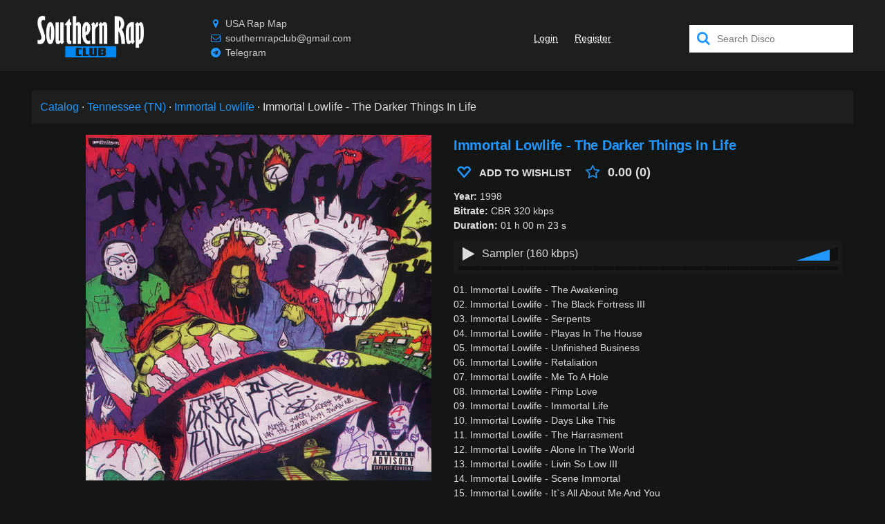

--- FILE ---
content_type: text/html;charset=utf-8
request_url: https://southernrap.club/disco/immortal-lowlife/the-darker-things-in-life-1998
body_size: 200747
content:
<!DOCTYPE html><html  prefix="og: //ogp.me/ns#" lang="en" style="--primary: #2097fd"><head><meta charset="utf-8">
<meta name="viewport" content="width=device-width, initial-scale=1">
<title>Immortal Lowlife - The Darker Things In Life (1998)</title>
<link rel="preconnect" href="https://api.southernrap.club">
<script src="https://mc.yandex.ru/metrika/tag.js" async></script>
<meta name="p:domain_verify" content="6eb2427fedced6d30713abe428cd3074">
<meta property="og:site_name" content="Southern Rap Club">
<meta property="og:locale" content="en_US">
<link rel="icon" type="image/png" href="/icon128-south.png" sizes="128x128">
<link rel="icon" type="image/png" href="/icon64-south.png" sizes="64x64">
<link rel="icon" type="image/png" href="/icon32-south.png" sizes="32x32">
<link rel="icon" type="image/png" href="/icon16-south.png" sizes="16x16">
<link rel="canonical" href="https://southernrap.club/disco/immortal-lowlife/the-darker-things-in-life-1998" data-hid="e3fa780">
<link rel="preload" as="image" href="https://api.southernrap.club/img/immortal-lowlife/the-darker-things-in-life-1998.jpg">
<meta name="description" content="Immortal Lowlife - The Darker Things In Life (1998) in CBR 320 kbps, buy and download">
<meta name="keywords" content="Immortal Lowlife, Memphis Rap">
<meta property="og:url" content="https://southernrap.club/disco/immortal-lowlife/the-darker-things-in-life-1998">
<meta property="og:title" content="Immortal Lowlife - The Darker Things In Life (1998)">
<meta property="og:description" content="Immortal Lowlife - The Darker Things In Life (1998) in CBR 320 kbps, buy and download">
<meta property="og:type" content="music.album">
<meta property="music:musician" content="southernrap.club/disco/immortal-lowlife">
<meta property="twitter:title" content="Immortal Lowlife - The Darker Things In Life (1998)">
<meta property="twitter:description" content="Immortal Lowlife - The Darker Things In Life (1998) in CBR 320 kbps, buy and download">
<meta property="twitter:card" content="summary_large_image">
<meta property="og:image" content="https://api.southernrap.club/img/immortal-lowlife/the-darker-things-in-life-1998.jpg">
<meta property="og:image:alt" content="Immortal Lowlife - The Darker Things In Life">
<meta property="og:image:type" content="image/jpeg">
<meta property="twitter:image" content="https://api.southernrap.club/img/immortal-lowlife/the-darker-things-in-life-1998.jpg">
<meta property="twitter:image:alt" content="Immortal Lowlife - The Darker Things In Life">
<script name="schema:music-album" type="application/ld+json" data-hid="a38db47">{"@context":"http://schema.org/","@type":"MusicAlbum","url":"https://southernrap.club/disco/immortal-lowlife/the-darker-things-in-life-1998","name":"Immortal Lowlife - The Darker Things In Life","genre":"Memphis Rap","description":"Immortal Lowlife - The Darker Things In Life (1998) in CBR 320 kbps","datePublished":1998,"byArtist":{"@type":"MusicGroup","url":"southernrap.club/disco/immortal-lowlife","name":"Immortal Lowlife"},"image":"https://api.southernrap.club/img/immortal-lowlife/the-darker-things-in-life-1998.jpg"}</script>
<style>@charset "UTF-8";@font-face{font-display:swap;font-family:icons;font-style:normal;font-weight:400;src:url(/icons.woff2?56958080) format("woff2"),url(/icons.woff?56958080) format("woff"),url(/icons.ttf?56958080) format("truetype")}[class*=" i-"]:before,[class^=i-]:before{display:inline-block;font-family:icons;font-style:normal;font-variant:normal;font-weight:400;line-height:1em;margin-left:.2em;margin-right:.2em;text-align:center;text-decoration:inherit;text-transform:none;width:1em;-webkit-font-smoothing:antialiased;-moz-osx-font-smoothing:grayscale}.i-search:before{content:"\e800"}.i-mail:before{content:"\e801"}.i-download:before{content:"\e802"}.i-download-alt:before{content:"\e803"}.i-location:before{content:"\e804"}.i-clock:before{content:"\e805"}.i-music:before{content:"\e806"}.i-headphones:before{content:"\e807"}.i-note:before{content:"\e808"}.i-calendar:before{content:"\e809"}.i-chat:before{content:"\e80a"}.i-globe:before{content:"\e80b"}.i-chart-bar:before{content:"\e80c"}.i-credit-card:before{content:"\e80d"}.i-megaphone:before{content:"\e80e"}.i-star:before{content:"\e80f"}.i-star-empty:before{content:"\e810"}.i-home:before{content:"\e811"}.i-thumbs-up:before{content:"\e812"}.i-thumbs-down:before{content:"\e813"}.i-tag:before{content:"\e814"}.i-warning-empty:before{content:"\e815"}.i-warning:before{content:"\e816"}.i-doc-text:before{content:"\e817"}.i-news:before{content:"\e818"}.i-calendar-1:before{content:"\e819"}.i-mic:before{content:"\e81a"}.i-block:before{content:"\e81b"}.i-heart:before{content:"\e81c"}.i-heart-empty:before{content:"\e81d"}.i-ok-circle:before{content:"\e81e"}.i-cancel-circle:before{content:"\e81f"}.i-cancel:before{content:"\e820"}.i-ok:before{content:"\e821"}.i-info:before{content:"\e822"}.i-resize-full:before{content:"\e823"}.i-resize-small:before{content:"\e824"}.i-ipod:before{content:"\e825"}.i-cd:before{content:"\e826"}.i-dollar:before{content:"\e827"}.i-book:before{content:"\e828"}.i-grid:before{content:"\e829"}.i-help-circled:before{content:"\e82a"}.i-help-circled-alt:before{content:"\e82b"}.i-comment:before{content:"\e82c"}.i-mobile:before{content:"\e82d"}.i-twitter:before{content:"\e82e"}.i-facebook:before{content:"\e82f"}.i-spin1:before{content:"\e830"}.i-tumbler:before{content:"\e831"}.i-videocam:before{content:"\e832"}.i-camera:before{content:"\e833"}.i-th-list:before{content:"\e834"}.i-plus:before{content:"\e835"}.i-plus-circled:before{content:"\e836"}.i-minus:before{content:"\e837"}.i-spin5:before{content:"\e838"}.i-minus-circled:before{content:"\e839"}.i-lock:before{content:"\e83a"}.i-folder:before{content:"\e83b"}.i-cog:before{content:"\e83c"}.i-wrench:before{content:"\e83d"}.i-play:before{content:"\e83e"}.i-stop:before{content:"\e83f"}.i-pause:before{content:"\e840"}.i-to-end:before{content:"\e841"}.i-to-start:before{content:"\e842"}.i-arrows-cw:before{content:"\e843"}.i-award:before{content:"\e844"}.i-user:before{content:"\e845"}.i-users:before{content:"\e846"}.i-floppy:before{content:"\e847"}.i-down-open:before{content:"\f004"}.i-up-open:before{content:"\f005"}.i-shuffle:before{content:"\f03b"}.i-hdd:before{content:"\f084"}.i-filter:before{content:"\f0b0"}.i-mail-alt:before{content:"\f0e0"}.i-bell-alt:before{content:"\f0f3"}.i-plus-squared:before{content:"\f0fe"}.i-star-half-alt:before{content:"\f123"}.i-lock-open-alt:before{content:"\f13e"}.i-minus-squared:before{content:"\f146"}.i-youtube-play:before{content:"\f16a"}.i-instagram:before{content:"\f16d"}.i-apple:before{content:"\f179"}.i-android:before{content:"\f17b"}.i-vkontakte:before{content:"\f189"}.i-google:before{content:"\f1a0"}.i-soundcloud:before{content:"\f1be"}.i-database:before{content:"\f1c0"}.i-twitch:before{content:"\f1e8"}.i-paypal:before{content:"\f1ed"}.i-bell-off:before{content:"\f1f6"}.i-toggle-off:before{content:"\f204"}.i-toggle-on:before{content:"\f205"}.i-whatsapp:before{content:"\f232"}.i-user-plus:before{content:"\f234"}.i-wikipedia-w:before{content:"\f266"}.i-amazon:before{content:"\f270"}.i-credit-card-alt:before{content:"\f283"}.i-snapchat-ghost:before{content:"\f2ac"}.i-address-card:before{content:"\f2bb"}.i-telegram:before{content:"\f2c6"}.i-pinterest:before{content:"\f312"}.animate-spin{animation:spin 2s linear infinite;display:inline-block}@keyframes spin{0%{transform:rotate(0deg)}to{transform:rotate(359deg)}}*,:after,:before{box-sizing:inherit;-webkit-tap-highlight-color:transparent;-moz-tap-highlight-color:transparent}#q-app,body,html{direction:ltr;width:100%}body.platform-ios.within-iframe,body.platform-ios.within-iframe #q-app{min-width:100%;width:100px}body,html{box-sizing:border-box;margin:0}article,aside,details,figcaption,figure,footer,header,main,menu,nav,section,summary{display:block}abbr[title]{border-bottom:none;text-decoration:underline;-webkit-text-decoration:underline dotted;text-decoration:underline dotted}img{border-style:none}svg:not(:root){overflow:hidden}code,kbd,pre,samp{font-family:monospace,monospace;font-size:1em}hr{box-sizing:content-box;height:0;overflow:visible}button,input,optgroup,select,textarea{font:inherit;font-family:inherit;margin:0}optgroup{font-weight:700}button,input,select{overflow:visible;text-transform:none}button::-moz-focus-inner,input::-moz-focus-inner{border:0;padding:0}button:-moz-focusring,input:-moz-focusring{outline:1px dotted ButtonText}fieldset{padding:.35em .75em .625em}legend{box-sizing:border-box;color:inherit;display:table;max-width:100%;padding:0;white-space:normal}progress{vertical-align:baseline}textarea{overflow:auto}input[type=search]::-webkit-search-cancel-button,input[type=search]::-webkit-search-decoration{-webkit-appearance:none}.column,.flex,.row{display:flex;flex-wrap:wrap}.column.inline,.flex.inline,.row.inline{display:inline-flex}.row.reverse{flex-direction:row-reverse}.column.reverse{flex-direction:column-reverse}.wrap{flex-wrap:wrap}.no-wrap{flex-wrap:nowrap}.reverse-wrap{flex-wrap:wrap-reverse}.order-first{order:-10000}.order-last{order:10000}.order-none{order:0}.justify-start{justify-content:flex-start}.justify-end{justify-content:flex-end}.justify-between{justify-content:space-between}.justify-around{justify-content:space-around}.justify-evenly{justify-content:space-evenly}.items-start{align-items:flex-start}.items-end{align-items:flex-end}.items-baseline{align-items:baseline}.items-stretch{align-items:stretch}.content-start{align-content:flex-start}.content-end{align-content:flex-end}.content-center{align-content:center}.content-stretch{align-content:stretch}.content-between{align-content:space-between}.content-around{align-content:space-around}.self-start{align-self:flex-start}.self-end{align-self:flex-end}.self-center{align-self:center}.self-baseline{align-self:baseline}.self-stretch{align-self:stretch}.q-gutter-none,.q-gutter-none>*,.q-gutter-x-none,.q-gutter-x-none>*{margin-left:0}.q-gutter-none,.q-gutter-none>*,.q-gutter-y-none,.q-gutter-y-none>*{margin-top:0}.q-col-gutter-none,.q-col-gutter-x-none{margin-left:0}.q-col-gutter-none>*,.q-col-gutter-x-none>*{padding-left:0}.q-col-gutter-none,.q-col-gutter-y-none{margin-top:0}.q-col-gutter-none>*,.q-col-gutter-y-none>*{padding-top:0}.q-gutter-x-xs,.q-gutter-xs{margin-left:-4px}.q-gutter-x-xs>*,.q-gutter-xs>*{margin-left:4px}.q-gutter-xs,.q-gutter-y-xs{margin-top:-4px}.q-gutter-xs>*,.q-gutter-y-xs>*{margin-top:4px}.q-col-gutter-x-xs,.q-col-gutter-xs{margin-left:-4px}.q-col-gutter-x-xs>*,.q-col-gutter-xs>*{padding-left:4px}.q-col-gutter-xs,.q-col-gutter-y-xs{margin-top:-4px}.q-col-gutter-xs>*,.q-col-gutter-y-xs>*{padding-top:4px}.q-gutter-sm,.q-gutter-x-sm{margin-left:-8px}.q-gutter-sm>*,.q-gutter-x-sm>*{margin-left:8px}.q-gutter-sm,.q-gutter-y-sm{margin-top:-8px}.q-gutter-sm>*,.q-gutter-y-sm>*{margin-top:8px}.q-col-gutter-sm,.q-col-gutter-x-sm{margin-left:-8px}.q-col-gutter-sm>*,.q-col-gutter-x-sm>*{padding-left:8px}.q-col-gutter-sm,.q-col-gutter-y-sm{margin-top:-8px}.q-col-gutter-sm>*,.q-col-gutter-y-sm>*{padding-top:8px}.q-gutter-md,.q-gutter-x-md{margin-left:-16px}.q-gutter-md>*,.q-gutter-x-md>*{margin-left:16px}.q-gutter-md,.q-gutter-y-md{margin-top:-16px}.q-gutter-md>*,.q-gutter-y-md>*{margin-top:16px}.q-col-gutter-md,.q-col-gutter-x-md{margin-left:-16px}.q-col-gutter-md>*,.q-col-gutter-x-md>*{padding-left:16px}.q-col-gutter-md,.q-col-gutter-y-md{margin-top:-16px}.q-col-gutter-md>*,.q-col-gutter-y-md>*{padding-top:16px}.q-gutter-lg,.q-gutter-x-lg{margin-left:-24px}.q-gutter-lg>*,.q-gutter-x-lg>*{margin-left:24px}.q-gutter-lg,.q-gutter-y-lg{margin-top:-24px}.q-gutter-lg>*,.q-gutter-y-lg>*{margin-top:24px}.q-col-gutter-lg,.q-col-gutter-x-lg{margin-left:-24px}.q-col-gutter-lg>*,.q-col-gutter-x-lg>*{padding-left:24px}.q-col-gutter-lg,.q-col-gutter-y-lg{margin-top:-24px}.q-col-gutter-lg>*,.q-col-gutter-y-lg>*{padding-top:24px}.q-gutter-x-xl,.q-gutter-xl{margin-left:-48px}.q-gutter-x-xl>*,.q-gutter-xl>*{margin-left:48px}.q-gutter-xl,.q-gutter-y-xl{margin-top:-48px}.q-gutter-xl>*,.q-gutter-y-xl>*{margin-top:48px}.q-col-gutter-x-xl,.q-col-gutter-xl{margin-left:-48px}.q-col-gutter-x-xl>*,.q-col-gutter-xl>*{padding-left:48px}.q-col-gutter-xl,.q-col-gutter-y-xl{margin-top:-48px}.q-col-gutter-xl>*,.q-col-gutter-y-xl>*{padding-top:48px}@media (min-width:0){.flex>.col,.flex>.col-0,.flex>.col-1,.flex>.col-10,.flex>.col-11,.flex>.col-12,.flex>.col-2,.flex>.col-3,.flex>.col-4,.flex>.col-5,.flex>.col-6,.flex>.col-7,.flex>.col-8,.flex>.col-9,.flex>.col-auto,.flex>.col-grow,.flex>.col-shrink,.flex>.col-xs,.flex>.col-xs-0,.flex>.col-xs-1,.flex>.col-xs-10,.flex>.col-xs-11,.flex>.col-xs-12,.flex>.col-xs-2,.flex>.col-xs-3,.flex>.col-xs-4,.flex>.col-xs-5,.flex>.col-xs-6,.flex>.col-xs-7,.flex>.col-xs-8,.flex>.col-xs-9,.flex>.col-xs-auto,.flex>.col-xs-grow,.flex>.col-xs-shrink,.row>.col,.row>.col-0,.row>.col-1,.row>.col-10,.row>.col-11,.row>.col-12,.row>.col-2,.row>.col-3,.row>.col-4,.row>.col-5,.row>.col-6,.row>.col-7,.row>.col-8,.row>.col-9,.row>.col-auto,.row>.col-grow,.row>.col-shrink,.row>.col-xs,.row>.col-xs-0,.row>.col-xs-1,.row>.col-xs-10,.row>.col-xs-11,.row>.col-xs-12,.row>.col-xs-2,.row>.col-xs-3,.row>.col-xs-4,.row>.col-xs-5,.row>.col-xs-6,.row>.col-xs-7,.row>.col-xs-8,.row>.col-xs-9,.row>.col-xs-auto,.row>.col-xs-grow,.row>.col-xs-shrink{max-width:100%;min-width:0;width:auto}.column>.col,.column>.col-0,.column>.col-1,.column>.col-10,.column>.col-11,.column>.col-12,.column>.col-2,.column>.col-3,.column>.col-4,.column>.col-5,.column>.col-6,.column>.col-7,.column>.col-8,.column>.col-9,.column>.col-auto,.column>.col-grow,.column>.col-shrink,.column>.col-xs,.column>.col-xs-0,.column>.col-xs-1,.column>.col-xs-10,.column>.col-xs-11,.column>.col-xs-12,.column>.col-xs-2,.column>.col-xs-3,.column>.col-xs-4,.column>.col-xs-5,.column>.col-xs-6,.column>.col-xs-7,.column>.col-xs-8,.column>.col-xs-9,.column>.col-xs-auto,.column>.col-xs-grow,.column>.col-xs-shrink,.flex>.col,.flex>.col-0,.flex>.col-1,.flex>.col-10,.flex>.col-11,.flex>.col-12,.flex>.col-2,.flex>.col-3,.flex>.col-4,.flex>.col-5,.flex>.col-6,.flex>.col-7,.flex>.col-8,.flex>.col-9,.flex>.col-auto,.flex>.col-grow,.flex>.col-shrink,.flex>.col-xs,.flex>.col-xs-0,.flex>.col-xs-1,.flex>.col-xs-10,.flex>.col-xs-11,.flex>.col-xs-12,.flex>.col-xs-2,.flex>.col-xs-3,.flex>.col-xs-4,.flex>.col-xs-5,.flex>.col-xs-6,.flex>.col-xs-7,.flex>.col-xs-8,.flex>.col-xs-9,.flex>.col-xs-auto,.flex>.col-xs-grow,.flex>.col-xs-shrink{height:auto;max-height:100%;min-height:0}.col,.col-xs{flex:10000 1 0%}.col-0,.col-1,.col-10,.col-11,.col-12,.col-2,.col-3,.col-4,.col-5,.col-6,.col-7,.col-8,.col-9,.col-auto,.col-xs-0,.col-xs-1,.col-xs-10,.col-xs-11,.col-xs-12,.col-xs-2,.col-xs-3,.col-xs-4,.col-xs-5,.col-xs-6,.col-xs-7,.col-xs-8,.col-xs-9,.col-xs-auto{flex:0 0 auto}.col-grow,.col-xs-grow{flex:1 0 auto}.col-shrink,.col-xs-shrink{flex:0 1 auto}.row>.col-0,.row>.col-xs-0{height:auto;width:0}.row>.offset-0,.row>.offset-xs-0{margin-left:0}.column>.col-0,.column>.col-xs-0{height:0;width:auto}.row>.col-1,.row>.col-xs-1{height:auto;width:8.3333%}.row>.offset-1,.row>.offset-xs-1{margin-left:8.3333%}.column>.col-1,.column>.col-xs-1{height:8.3333%;width:auto}.row>.col-2,.row>.col-xs-2{height:auto;width:16.6667%}.row>.offset-2,.row>.offset-xs-2{margin-left:16.6667%}.column>.col-2,.column>.col-xs-2{height:16.6667%;width:auto}.row>.col-3,.row>.col-xs-3{height:auto;width:25%}.row>.offset-3,.row>.offset-xs-3{margin-left:25%}.column>.col-3,.column>.col-xs-3{height:25%;width:auto}.row>.col-4,.row>.col-xs-4{height:auto;width:33.3333%}.row>.offset-4,.row>.offset-xs-4{margin-left:33.3333%}.column>.col-4,.column>.col-xs-4{height:33.3333%;width:auto}.row>.col-5,.row>.col-xs-5{height:auto;width:41.6667%}.row>.offset-5,.row>.offset-xs-5{margin-left:41.6667%}.column>.col-5,.column>.col-xs-5{height:41.6667%;width:auto}.row>.col-6,.row>.col-xs-6{height:auto;width:50%}.row>.offset-6,.row>.offset-xs-6{margin-left:50%}.column>.col-6,.column>.col-xs-6{height:50%;width:auto}.row>.col-7,.row>.col-xs-7{height:auto;width:58.3333%}.row>.offset-7,.row>.offset-xs-7{margin-left:58.3333%}.column>.col-7,.column>.col-xs-7{height:58.3333%;width:auto}.row>.col-8,.row>.col-xs-8{height:auto;width:66.6667%}.row>.offset-8,.row>.offset-xs-8{margin-left:66.6667%}.column>.col-8,.column>.col-xs-8{height:66.6667%;width:auto}.row>.col-9,.row>.col-xs-9{height:auto;width:75%}.row>.offset-9,.row>.offset-xs-9{margin-left:75%}.column>.col-9,.column>.col-xs-9{height:75%;width:auto}.row>.col-10,.row>.col-xs-10{height:auto;width:83.3333%}.row>.offset-10,.row>.offset-xs-10{margin-left:83.3333%}.column>.col-10,.column>.col-xs-10{height:83.3333%;width:auto}.row>.col-11,.row>.col-xs-11{height:auto;width:91.6667%}.row>.offset-11,.row>.offset-xs-11{margin-left:91.6667%}.column>.col-11,.column>.col-xs-11{height:91.6667%;width:auto}.row>.col-12,.row>.col-xs-12{height:auto;width:100%}.row>.offset-12,.row>.offset-xs-12{margin-left:100%}.column>.col-12,.column>.col-xs-12{height:100%;width:auto}.row>.col-all{flex:0 0 100%;height:auto}}@media (min-width:600px){.flex>.col-sm,.flex>.col-sm-0,.flex>.col-sm-1,.flex>.col-sm-10,.flex>.col-sm-11,.flex>.col-sm-12,.flex>.col-sm-2,.flex>.col-sm-3,.flex>.col-sm-4,.flex>.col-sm-5,.flex>.col-sm-6,.flex>.col-sm-7,.flex>.col-sm-8,.flex>.col-sm-9,.flex>.col-sm-auto,.flex>.col-sm-grow,.flex>.col-sm-shrink,.row>.col-sm,.row>.col-sm-0,.row>.col-sm-1,.row>.col-sm-10,.row>.col-sm-11,.row>.col-sm-12,.row>.col-sm-2,.row>.col-sm-3,.row>.col-sm-4,.row>.col-sm-5,.row>.col-sm-6,.row>.col-sm-7,.row>.col-sm-8,.row>.col-sm-9,.row>.col-sm-auto,.row>.col-sm-grow,.row>.col-sm-shrink{max-width:100%;min-width:0;width:auto}.column>.col-sm,.column>.col-sm-0,.column>.col-sm-1,.column>.col-sm-10,.column>.col-sm-11,.column>.col-sm-12,.column>.col-sm-2,.column>.col-sm-3,.column>.col-sm-4,.column>.col-sm-5,.column>.col-sm-6,.column>.col-sm-7,.column>.col-sm-8,.column>.col-sm-9,.column>.col-sm-auto,.column>.col-sm-grow,.column>.col-sm-shrink,.flex>.col-sm,.flex>.col-sm-0,.flex>.col-sm-1,.flex>.col-sm-10,.flex>.col-sm-11,.flex>.col-sm-12,.flex>.col-sm-2,.flex>.col-sm-3,.flex>.col-sm-4,.flex>.col-sm-5,.flex>.col-sm-6,.flex>.col-sm-7,.flex>.col-sm-8,.flex>.col-sm-9,.flex>.col-sm-auto,.flex>.col-sm-grow,.flex>.col-sm-shrink{height:auto;max-height:100%;min-height:0}.col-sm{flex:10000 1 0%}.col-sm-0,.col-sm-1,.col-sm-10,.col-sm-11,.col-sm-12,.col-sm-2,.col-sm-3,.col-sm-4,.col-sm-5,.col-sm-6,.col-sm-7,.col-sm-8,.col-sm-9,.col-sm-auto{flex:0 0 auto}.col-sm-grow{flex:1 0 auto}.col-sm-shrink{flex:0 1 auto}.row>.col-sm-0{height:auto;width:0}.row>.offset-sm-0{margin-left:0}.column>.col-sm-0{height:0;width:auto}.row>.col-sm-1{height:auto;width:8.3333%}.row>.offset-sm-1{margin-left:8.3333%}.column>.col-sm-1{height:8.3333%;width:auto}.row>.col-sm-2{height:auto;width:16.6667%}.row>.offset-sm-2{margin-left:16.6667%}.column>.col-sm-2{height:16.6667%;width:auto}.row>.col-sm-3{height:auto;width:25%}.row>.offset-sm-3{margin-left:25%}.column>.col-sm-3{height:25%;width:auto}.row>.col-sm-4{height:auto;width:33.3333%}.row>.offset-sm-4{margin-left:33.3333%}.column>.col-sm-4{height:33.3333%;width:auto}.row>.col-sm-5{height:auto;width:41.6667%}.row>.offset-sm-5{margin-left:41.6667%}.column>.col-sm-5{height:41.6667%;width:auto}.row>.col-sm-6{height:auto;width:50%}.row>.offset-sm-6{margin-left:50%}.column>.col-sm-6{height:50%;width:auto}.row>.col-sm-7{height:auto;width:58.3333%}.row>.offset-sm-7{margin-left:58.3333%}.column>.col-sm-7{height:58.3333%;width:auto}.row>.col-sm-8{height:auto;width:66.6667%}.row>.offset-sm-8{margin-left:66.6667%}.column>.col-sm-8{height:66.6667%;width:auto}.row>.col-sm-9{height:auto;width:75%}.row>.offset-sm-9{margin-left:75%}.column>.col-sm-9{height:75%;width:auto}.row>.col-sm-10{height:auto;width:83.3333%}.row>.offset-sm-10{margin-left:83.3333%}.column>.col-sm-10{height:83.3333%;width:auto}.row>.col-sm-11{height:auto;width:91.6667%}.row>.offset-sm-11{margin-left:91.6667%}.column>.col-sm-11{height:91.6667%;width:auto}.row>.col-sm-12{height:auto;width:100%}.row>.offset-sm-12{margin-left:100%}.column>.col-sm-12{height:100%;width:auto}}@media (min-width:1024px){.flex>.col-md,.flex>.col-md-0,.flex>.col-md-1,.flex>.col-md-10,.flex>.col-md-11,.flex>.col-md-12,.flex>.col-md-2,.flex>.col-md-3,.flex>.col-md-4,.flex>.col-md-5,.flex>.col-md-6,.flex>.col-md-7,.flex>.col-md-8,.flex>.col-md-9,.flex>.col-md-auto,.flex>.col-md-grow,.flex>.col-md-shrink,.row>.col-md,.row>.col-md-0,.row>.col-md-1,.row>.col-md-10,.row>.col-md-11,.row>.col-md-12,.row>.col-md-2,.row>.col-md-3,.row>.col-md-4,.row>.col-md-5,.row>.col-md-6,.row>.col-md-7,.row>.col-md-8,.row>.col-md-9,.row>.col-md-auto,.row>.col-md-grow,.row>.col-md-shrink{max-width:100%;min-width:0;width:auto}.column>.col-md,.column>.col-md-0,.column>.col-md-1,.column>.col-md-10,.column>.col-md-11,.column>.col-md-12,.column>.col-md-2,.column>.col-md-3,.column>.col-md-4,.column>.col-md-5,.column>.col-md-6,.column>.col-md-7,.column>.col-md-8,.column>.col-md-9,.column>.col-md-auto,.column>.col-md-grow,.column>.col-md-shrink,.flex>.col-md,.flex>.col-md-0,.flex>.col-md-1,.flex>.col-md-10,.flex>.col-md-11,.flex>.col-md-12,.flex>.col-md-2,.flex>.col-md-3,.flex>.col-md-4,.flex>.col-md-5,.flex>.col-md-6,.flex>.col-md-7,.flex>.col-md-8,.flex>.col-md-9,.flex>.col-md-auto,.flex>.col-md-grow,.flex>.col-md-shrink{height:auto;max-height:100%;min-height:0}.col-md{flex:10000 1 0%}.col-md-0,.col-md-1,.col-md-10,.col-md-11,.col-md-12,.col-md-2,.col-md-3,.col-md-4,.col-md-5,.col-md-6,.col-md-7,.col-md-8,.col-md-9,.col-md-auto{flex:0 0 auto}.col-md-grow{flex:1 0 auto}.col-md-shrink{flex:0 1 auto}.row>.col-md-0{height:auto;width:0}.row>.offset-md-0{margin-left:0}.column>.col-md-0{height:0;width:auto}.row>.col-md-1{height:auto;width:8.3333%}.row>.offset-md-1{margin-left:8.3333%}.column>.col-md-1{height:8.3333%;width:auto}.row>.col-md-2{height:auto;width:16.6667%}.row>.offset-md-2{margin-left:16.6667%}.column>.col-md-2{height:16.6667%;width:auto}.row>.col-md-3{height:auto;width:25%}.row>.offset-md-3{margin-left:25%}.column>.col-md-3{height:25%;width:auto}.row>.col-md-4{height:auto;width:33.3333%}.row>.offset-md-4{margin-left:33.3333%}.column>.col-md-4{height:33.3333%;width:auto}.row>.col-md-5{height:auto;width:41.6667%}.row>.offset-md-5{margin-left:41.6667%}.column>.col-md-5{height:41.6667%;width:auto}.row>.col-md-6{height:auto;width:50%}.row>.offset-md-6{margin-left:50%}.column>.col-md-6{height:50%;width:auto}.row>.col-md-7{height:auto;width:58.3333%}.row>.offset-md-7{margin-left:58.3333%}.column>.col-md-7{height:58.3333%;width:auto}.row>.col-md-8{height:auto;width:66.6667%}.row>.offset-md-8{margin-left:66.6667%}.column>.col-md-8{height:66.6667%;width:auto}.row>.col-md-9{height:auto;width:75%}.row>.offset-md-9{margin-left:75%}.column>.col-md-9{height:75%;width:auto}.row>.col-md-10{height:auto;width:83.3333%}.row>.offset-md-10{margin-left:83.3333%}.column>.col-md-10{height:83.3333%;width:auto}.row>.col-md-11{height:auto;width:91.6667%}.row>.offset-md-11{margin-left:91.6667%}.column>.col-md-11{height:91.6667%;width:auto}.row>.col-md-12{height:auto;width:100%}.row>.offset-md-12{margin-left:100%}.column>.col-md-12{height:100%;width:auto}}@media (min-width:1440px){.flex>.col-lg,.flex>.col-lg-0,.flex>.col-lg-1,.flex>.col-lg-10,.flex>.col-lg-11,.flex>.col-lg-12,.flex>.col-lg-2,.flex>.col-lg-3,.flex>.col-lg-4,.flex>.col-lg-5,.flex>.col-lg-6,.flex>.col-lg-7,.flex>.col-lg-8,.flex>.col-lg-9,.flex>.col-lg-auto,.flex>.col-lg-grow,.flex>.col-lg-shrink,.row>.col-lg,.row>.col-lg-0,.row>.col-lg-1,.row>.col-lg-10,.row>.col-lg-11,.row>.col-lg-12,.row>.col-lg-2,.row>.col-lg-3,.row>.col-lg-4,.row>.col-lg-5,.row>.col-lg-6,.row>.col-lg-7,.row>.col-lg-8,.row>.col-lg-9,.row>.col-lg-auto,.row>.col-lg-grow,.row>.col-lg-shrink{max-width:100%;min-width:0;width:auto}.column>.col-lg,.column>.col-lg-0,.column>.col-lg-1,.column>.col-lg-10,.column>.col-lg-11,.column>.col-lg-12,.column>.col-lg-2,.column>.col-lg-3,.column>.col-lg-4,.column>.col-lg-5,.column>.col-lg-6,.column>.col-lg-7,.column>.col-lg-8,.column>.col-lg-9,.column>.col-lg-auto,.column>.col-lg-grow,.column>.col-lg-shrink,.flex>.col-lg,.flex>.col-lg-0,.flex>.col-lg-1,.flex>.col-lg-10,.flex>.col-lg-11,.flex>.col-lg-12,.flex>.col-lg-2,.flex>.col-lg-3,.flex>.col-lg-4,.flex>.col-lg-5,.flex>.col-lg-6,.flex>.col-lg-7,.flex>.col-lg-8,.flex>.col-lg-9,.flex>.col-lg-auto,.flex>.col-lg-grow,.flex>.col-lg-shrink{height:auto;max-height:100%;min-height:0}.col-lg{flex:10000 1 0%}.col-lg-0,.col-lg-1,.col-lg-10,.col-lg-11,.col-lg-12,.col-lg-2,.col-lg-3,.col-lg-4,.col-lg-5,.col-lg-6,.col-lg-7,.col-lg-8,.col-lg-9,.col-lg-auto{flex:0 0 auto}.col-lg-grow{flex:1 0 auto}.col-lg-shrink{flex:0 1 auto}.row>.col-lg-0{height:auto;width:0}.row>.offset-lg-0{margin-left:0}.column>.col-lg-0{height:0;width:auto}.row>.col-lg-1{height:auto;width:8.3333%}.row>.offset-lg-1{margin-left:8.3333%}.column>.col-lg-1{height:8.3333%;width:auto}.row>.col-lg-2{height:auto;width:16.6667%}.row>.offset-lg-2{margin-left:16.6667%}.column>.col-lg-2{height:16.6667%;width:auto}.row>.col-lg-3{height:auto;width:25%}.row>.offset-lg-3{margin-left:25%}.column>.col-lg-3{height:25%;width:auto}.row>.col-lg-4{height:auto;width:33.3333%}.row>.offset-lg-4{margin-left:33.3333%}.column>.col-lg-4{height:33.3333%;width:auto}.row>.col-lg-5{height:auto;width:41.6667%}.row>.offset-lg-5{margin-left:41.6667%}.column>.col-lg-5{height:41.6667%;width:auto}.row>.col-lg-6{height:auto;width:50%}.row>.offset-lg-6{margin-left:50%}.column>.col-lg-6{height:50%;width:auto}.row>.col-lg-7{height:auto;width:58.3333%}.row>.offset-lg-7{margin-left:58.3333%}.column>.col-lg-7{height:58.3333%;width:auto}.row>.col-lg-8{height:auto;width:66.6667%}.row>.offset-lg-8{margin-left:66.6667%}.column>.col-lg-8{height:66.6667%;width:auto}.row>.col-lg-9{height:auto;width:75%}.row>.offset-lg-9{margin-left:75%}.column>.col-lg-9{height:75%;width:auto}.row>.col-lg-10{height:auto;width:83.3333%}.row>.offset-lg-10{margin-left:83.3333%}.column>.col-lg-10{height:83.3333%;width:auto}.row>.col-lg-11{height:auto;width:91.6667%}.row>.offset-lg-11{margin-left:91.6667%}.column>.col-lg-11{height:91.6667%;width:auto}.row>.col-lg-12{height:auto;width:100%}.row>.offset-lg-12{margin-left:100%}.column>.col-lg-12{height:100%;width:auto}}@media (min-width:1920px){.flex>.col-xl,.flex>.col-xl-0,.flex>.col-xl-1,.flex>.col-xl-10,.flex>.col-xl-11,.flex>.col-xl-12,.flex>.col-xl-2,.flex>.col-xl-3,.flex>.col-xl-4,.flex>.col-xl-5,.flex>.col-xl-6,.flex>.col-xl-7,.flex>.col-xl-8,.flex>.col-xl-9,.flex>.col-xl-auto,.flex>.col-xl-grow,.flex>.col-xl-shrink,.row>.col-xl,.row>.col-xl-0,.row>.col-xl-1,.row>.col-xl-10,.row>.col-xl-11,.row>.col-xl-12,.row>.col-xl-2,.row>.col-xl-3,.row>.col-xl-4,.row>.col-xl-5,.row>.col-xl-6,.row>.col-xl-7,.row>.col-xl-8,.row>.col-xl-9,.row>.col-xl-auto,.row>.col-xl-grow,.row>.col-xl-shrink{max-width:100%;min-width:0;width:auto}.column>.col-xl,.column>.col-xl-0,.column>.col-xl-1,.column>.col-xl-10,.column>.col-xl-11,.column>.col-xl-12,.column>.col-xl-2,.column>.col-xl-3,.column>.col-xl-4,.column>.col-xl-5,.column>.col-xl-6,.column>.col-xl-7,.column>.col-xl-8,.column>.col-xl-9,.column>.col-xl-auto,.column>.col-xl-grow,.column>.col-xl-shrink,.flex>.col-xl,.flex>.col-xl-0,.flex>.col-xl-1,.flex>.col-xl-10,.flex>.col-xl-11,.flex>.col-xl-12,.flex>.col-xl-2,.flex>.col-xl-3,.flex>.col-xl-4,.flex>.col-xl-5,.flex>.col-xl-6,.flex>.col-xl-7,.flex>.col-xl-8,.flex>.col-xl-9,.flex>.col-xl-auto,.flex>.col-xl-grow,.flex>.col-xl-shrink{height:auto;max-height:100%;min-height:0}.col-xl{flex:10000 1 0%}.col-xl-0,.col-xl-1,.col-xl-10,.col-xl-11,.col-xl-12,.col-xl-2,.col-xl-3,.col-xl-4,.col-xl-5,.col-xl-6,.col-xl-7,.col-xl-8,.col-xl-9,.col-xl-auto{flex:0 0 auto}.col-xl-grow{flex:1 0 auto}.col-xl-shrink{flex:0 1 auto}.row>.col-xl-0{height:auto;width:0}.row>.offset-xl-0{margin-left:0}.column>.col-xl-0{height:0;width:auto}.row>.col-xl-1{height:auto;width:8.3333%}.row>.offset-xl-1{margin-left:8.3333%}.column>.col-xl-1{height:8.3333%;width:auto}.row>.col-xl-2{height:auto;width:16.6667%}.row>.offset-xl-2{margin-left:16.6667%}.column>.col-xl-2{height:16.6667%;width:auto}.row>.col-xl-3{height:auto;width:25%}.row>.offset-xl-3{margin-left:25%}.column>.col-xl-3{height:25%;width:auto}.row>.col-xl-4{height:auto;width:33.3333%}.row>.offset-xl-4{margin-left:33.3333%}.column>.col-xl-4{height:33.3333%;width:auto}.row>.col-xl-5{height:auto;width:41.6667%}.row>.offset-xl-5{margin-left:41.6667%}.column>.col-xl-5{height:41.6667%;width:auto}.row>.col-xl-6{height:auto;width:50%}.row>.offset-xl-6{margin-left:50%}.column>.col-xl-6{height:50%;width:auto}.row>.col-xl-7{height:auto;width:58.3333%}.row>.offset-xl-7{margin-left:58.3333%}.column>.col-xl-7{height:58.3333%;width:auto}.row>.col-xl-8{height:auto;width:66.6667%}.row>.offset-xl-8{margin-left:66.6667%}.column>.col-xl-8{height:66.6667%;width:auto}.row>.col-xl-9{height:auto;width:75%}.row>.offset-xl-9{margin-left:75%}.column>.col-xl-9{height:75%;width:auto}.row>.col-xl-10{height:auto;width:83.3333%}.row>.offset-xl-10{margin-left:83.3333%}.column>.col-xl-10{height:83.3333%;width:auto}.row>.col-xl-11{height:auto;width:91.6667%}.row>.offset-xl-11{margin-left:91.6667%}.column>.col-xl-11{height:91.6667%;width:auto}.row>.col-xl-12{height:auto;width:100%}.row>.offset-xl-12{margin-left:100%}.column>.col-xl-12{height:100%;width:auto}}body{font-family:Roboto,-apple-system,Helvetica Neue,Helvetica,Arial,sans-serif;min-height:100%;min-width:100px;-ms-text-size-adjust:100%;-webkit-text-size-adjust:100%;-webkit-font-smoothing:antialiased;-moz-osx-font-smoothing:grayscale;font-smoothing:antialiased;font-size:14px;line-height:1.5}h1{font-size:6rem;letter-spacing:-.01562em;line-height:6rem}h1,h2{font-weight:300}h2{font-size:3.75rem;letter-spacing:-.00833em;line-height:3.75rem}h3{font-size:3rem;letter-spacing:normal;line-height:3.125rem}h3,h4{font-weight:400}h4{font-size:2.125rem;letter-spacing:.00735em;line-height:2.5rem}h5{font-size:1.5rem;font-weight:400;letter-spacing:normal}h5,h6{line-height:2rem}h6{font-size:1.25rem;font-weight:500;letter-spacing:.0125em}p{margin:0 0 16px}.text-h1{font-size:6rem;font-weight:300;letter-spacing:-.01562em;line-height:6rem}.text-h2{font-size:3.75rem;font-weight:300;letter-spacing:-.00833em;line-height:3.75rem}.text-h3{font-size:3rem;font-weight:400;letter-spacing:normal;line-height:3.125rem}.text-h4{font-size:2.125rem;font-weight:400;letter-spacing:.00735em;line-height:2.5rem}.text-h5{font-size:1.5rem;font-weight:400;letter-spacing:normal;line-height:2rem}.text-h6{font-size:1.25rem;font-weight:500;letter-spacing:.0125em;line-height:2rem}.text-subtitle1{font-size:1rem;font-weight:400;letter-spacing:.00937em;line-height:1.75rem}.text-subtitle2{font-size:.875rem;font-weight:500;letter-spacing:.00714em;line-height:1.375rem}.text-body1{font-size:1rem;font-weight:400;letter-spacing:.03125em;line-height:1.5rem}.text-body2{font-size:.875rem;font-weight:400;letter-spacing:.01786em;line-height:1.25rem}.text-overline{font-size:.75rem;font-weight:500;letter-spacing:.16667em;line-height:2rem}.text-caption{font-size:.75rem;font-weight:400;letter-spacing:.03333em;line-height:1.25rem}.text-uppercase{text-transform:uppercase}.text-lowercase{text-transform:lowercase}.text-capitalize{text-transform:capitalize}.text-center{text-align:center}.text-right{text-align:right}.text-justify{-webkit-hyphens:auto;hyphens:auto;text-align:justify}.text-italic{font-style:italic}.text-bold{font-weight:700}.text-no-wrap{white-space:nowrap}.text-strike{text-decoration:line-through}.text-weight-thin{font-weight:100}.text-weight-light{font-weight:300}.text-weight-regular{font-weight:400}.text-weight-medium{font-weight:500}.text-weight-bold{font-weight:700}.text-weight-bolder{font-weight:900}small{font-size:80%}big{font-size:170%}sub{bottom:-.25em}sup{top:-.5em}:root{--primary:#2097fd}body{background:#141616;color:#ddd}a{text-decoration:none}.dotted{-webkit-text-decoration:underline dotted;text-decoration:underline dotted}.faded{opacity:.5}.link,a:not([class]),a[class=""]{color:var(--primary);cursor:pointer}.link:visited,a:not([class]):visited,a[class=""]:visited{color:var(--primary)}.link:hover,a:not([class]):hover,a[class=""]:hover{color:#fff}.gutter-xs .col{padding:6px}.gutter-sm .col{padding:16px}.container{margin:0 auto;max-width:1220px;width:100%}.column{display:flex;flex-direction:column}.full-width{width:100%}img.responsive{height:auto;max-width:100%}.faded-block{background:rgba(0,0,0,.2);margin-top:5px;padding:10px;text-align:center}.skyscraper{height:600px;margin-top:36px;position:sticky;top:40px;width:160px}@media (max-width:1550px){.skyscraper{display:none}}.q-space{flex-grow:1!important}.form-gutter-y>.row:not(:last-child){margin-bottom:8px}.panel{background:hsla(0,0%,100%,.04);padding:24px;position:relative}input[type=checkbox]{cursor:pointer}.src-input{background:#121414;border:1px solid hsla(0,0%,100%,.2);color:#ddd;padding:12px;position:relative}.src-input.full{width:100%}.src-input.dense{padding:6px 8px}.src-input.my{margin:10px 0}.src-label{align-items:center;display:flex;font-weight:700}.src-label.center{justify-content:center}.src-badge{border:1px solid var(--primary);border-radius:4px;display:inline-block;margin:2px;padding:2px}.nocontent{font-size:120%;opacity:.8;text-transform:uppercase}.color-primary{color:var(--primary)}.color-accent{color:#d36}.pointer{cursor:pointer}.white{color:#fff}.centered{text-align:center}.uppercase{text-transform:uppercase}.bold{font-weight:700}.text-left{text-align:left}.btn{background:var(--primary);border:0;color:#fff!important;cursor:pointer;display:inline-block;font-weight:700;padding:6px 12px;text-align:center;text-decoration:none;text-transform:uppercase}.btn.flat{background:transparent;border:1px solid var(--primary)}.btn.full{width:100%}.btn.round{border-radius:50%;width:32px}.btn.lg{font-size:130%}.btn:hover{color:#fff!important;filter:brightness(1.08)}.btn .icon{height:20px;vertical-align:middle}.btn.secondary{background:hsla(0,0%,100%,.1)}.btn[disabled=disabled]{opacity:.5}.flat-btn{background:hsla(0,0%,100%,.03);border:none;color:#eee;cursor:pointer;font-size:16px;font-weight:700;padding:8px;text-transform:uppercase;width:100%}.flat-btn:hover{color:var(--primary)}.full.btn,.full.flat-btn,.full.src-input{align-items:center;display:block;display:flex;height:100%;justify-content:center;width:100%}.table-scroll{overflow:auto;position:relative}.table{position:relative;text-align:left;width:100%}.table td{padding:6px}.table.striped tbody tr:nth-child(odd){background:rgba(0,0,0,.1)}.bordered-info{border:1px solid var(--primary);cursor:pointer;display:block;margin:10px 0;padding:10px;text-align:center}.rutracker-html .post-b{font-weight:600}.rutracker-html .post-i{font-style:italic}.rutracker-html .post-br{display:block;height:12px;line-height:12px}.rutracker-html p{margin:0}.rutracker-html p:empty:after{content:" "}.flex-center,.items-center{align-items:center}.flex-center,.justify-center{justify-content:center}.ma-xs,.mt-xs,.my-xs{margin-top:4px}.ma-xs,.mb-xs,.my-xs{margin-bottom:4px}.ma-sm,.mt-sm,.my-sm{margin-top:8px}.ma-sm,.mb-sm,.my-sm{margin-bottom:8px}.ma-md,.mt-md,.my-md{margin-top:16px}.ma-md,.mb-md,.my-md{margin-bottom:16px}.ma-xs,.ml-xs,.mx-xs{margin-left:4px}.ma-xs,.mr-xs,.mx-xs{margin-right:4px}.ma-sm,.ml-sm,.mx-sm{margin-left:8px}.ma-sm,.mr-sm,.mx-sm{margin-right:8px}.ma-md,.ml-md,.mx-md{margin-left:16px}.ma-md,.mr-md,.mx-md{margin-right:16px}.pa-xs,.pt-xs,.py-xs{padding-top:4px}.pa-xs,.pb-xs,.py-xs{padding-bottom:4px}.pa-sm,.pt-sm,.py-sm{padding-top:8px}.pa-sm,.pb-sm,.py-sm{padding-bottom:8px}.pa-md,.pt-md,.py-md{padding-top:16px}.pa-md,.pb-md,.py-md{padding-bottom:16px}.pa-xs,.pl-xs,.px-xs{padding-left:4px}.pa-xs,.pr-xs,.px-xs{padding-right:4px}.pa-sm,.pl-sm,.px-sm{padding-left:8px}.pa-sm,.pr-sm,.px-sm{padding-right:8px}.pa-md,.pl-md,.px-md{padding-left:16px}.pa-md,.pr-md,.px-md{padding-right:16px}</style>
<style>.resize-observer[data-v-b329ee4c]{background-color:transparent;border:none;opacity:0}.resize-observer[data-v-b329ee4c],.resize-observer[data-v-b329ee4c] object{display:block;height:100%;left:0;overflow:hidden;pointer-events:none;position:absolute;top:0;width:100%;z-index:-1}.v-popper__popper{left:0;outline:none;top:0;z-index:10000}.v-popper__popper.v-popper__popper--hidden{opacity:0;pointer-events:none;transition:opacity .15s,visibility .15s;visibility:hidden}.v-popper__popper.v-popper__popper--shown{opacity:1;transition:opacity .15s;visibility:visible}.v-popper__popper.v-popper__popper--skip-transition,.v-popper__popper.v-popper__popper--skip-transition>.v-popper__wrapper{transition:none!important}.v-popper__backdrop{display:none;height:100%;left:0;position:absolute;top:0;width:100%}.v-popper__inner{box-sizing:border-box;overflow-y:auto;position:relative}.v-popper__inner>div{max-height:inherit;max-width:inherit;position:relative;z-index:1}.v-popper__arrow-container{height:10px;position:absolute;width:10px}.v-popper__popper--arrow-overflow .v-popper__arrow-container,.v-popper__popper--no-positioning .v-popper__arrow-container{display:none}.v-popper__arrow-inner,.v-popper__arrow-outer{border-style:solid;height:0;left:0;position:absolute;top:0;width:0}.v-popper__arrow-inner{border-width:7px;visibility:hidden}.v-popper__arrow-outer{border-width:6px}.v-popper__popper[data-popper-placement^=bottom] .v-popper__arrow-inner,.v-popper__popper[data-popper-placement^=top] .v-popper__arrow-inner{left:-2px}.v-popper__popper[data-popper-placement^=bottom] .v-popper__arrow-outer,.v-popper__popper[data-popper-placement^=top] .v-popper__arrow-outer{left:-1px}.v-popper__popper[data-popper-placement^=top] .v-popper__arrow-inner,.v-popper__popper[data-popper-placement^=top] .v-popper__arrow-outer{border-bottom-color:transparent!important;border-bottom-width:0;border-left-color:transparent!important;border-right-color:transparent!important}.v-popper__popper[data-popper-placement^=top] .v-popper__arrow-inner{top:-2px}.v-popper__popper[data-popper-placement^=bottom] .v-popper__arrow-container{top:0}.v-popper__popper[data-popper-placement^=bottom] .v-popper__arrow-inner,.v-popper__popper[data-popper-placement^=bottom] .v-popper__arrow-outer{border-left-color:transparent!important;border-right-color:transparent!important;border-top-color:transparent!important;border-top-width:0}.v-popper__popper[data-popper-placement^=bottom] .v-popper__arrow-inner{top:-4px}.v-popper__popper[data-popper-placement^=bottom] .v-popper__arrow-outer{top:-6px}.v-popper__popper[data-popper-placement^=left] .v-popper__arrow-inner,.v-popper__popper[data-popper-placement^=right] .v-popper__arrow-inner{top:-2px}.v-popper__popper[data-popper-placement^=left] .v-popper__arrow-outer,.v-popper__popper[data-popper-placement^=right] .v-popper__arrow-outer{top:-1px}.v-popper__popper[data-popper-placement^=right] .v-popper__arrow-inner,.v-popper__popper[data-popper-placement^=right] .v-popper__arrow-outer{border-bottom-color:transparent!important;border-left-color:transparent!important;border-left-width:0;border-top-color:transparent!important}.v-popper__popper[data-popper-placement^=right] .v-popper__arrow-inner{left:-4px}.v-popper__popper[data-popper-placement^=right] .v-popper__arrow-outer{left:-6px}.v-popper__popper[data-popper-placement^=left] .v-popper__arrow-container{right:-10px}.v-popper__popper[data-popper-placement^=left] .v-popper__arrow-inner,.v-popper__popper[data-popper-placement^=left] .v-popper__arrow-outer{border-bottom-color:transparent!important;border-right-color:transparent!important;border-right-width:0;border-top-color:transparent!important}.v-popper__popper[data-popper-placement^=left] .v-popper__arrow-inner{left:-2px}.v-popper--theme-tooltip .v-popper__inner{background:rgba(0,0,0,.8);border-radius:6px;color:#fff;padding:7px 12px 6px}.v-popper--theme-tooltip .v-popper__arrow-outer{border-color:#000c}.v-popper--theme-dropdown .v-popper__inner{background:#fff;border:1px solid #ddd;border-radius:6px;box-shadow:0 6px 30px #0000001a;color:#000}.v-popper--theme-dropdown .v-popper__arrow-inner{border-color:#fff;visibility:visible}.v-popper--theme-dropdown .v-popper__arrow-outer{border-color:#ddd}</style>
<style>.header-map{max-height:70px;max-width:100%;text-align:left}.header-map path{cursor:pointer}.header-map .east,.header-map .midwest{fill:#333}.header-map .south,.header-map .west{opacity:.4;fill:transparent;stroke-width:5px}.header-map .south.active,.header-map .south:hover,.header-map .west.active,.header-map .west:hover{opacity:1}.header-map .south{stroke:#2097fd}.header-map .west{stroke:#f75}</style>
<style>.search-input{height:40px;position:relative;width:300px}.search-input .search-input-cities{font-size:12px;opacity:.5}.search-input .search-autocomplete{display:block;max-height:400px;overflow-y:auto;position:absolute;text-align:left;top:40px;width:100%;z-index:9}.search-input .search-autocomplete .search-item{background:#2a2f2f;border:1px solid #2a2f2f;cursor:pointer;display:block;line-height:normal;padding:6px}.search-input .search-autocomplete .search-item:hover{background:#141616}.search-input input{background:#fff;border:none;height:100%;left:0;padding-left:40px;padding-right:10px;position:absolute;top:0;transition:all .3s ease;width:100%}.search-input .search-icon{color:var(--primary);font-size:20px;left:6px;position:absolute;top:4px}</style>
<style>.account-link{font-weight:700}.logo-container{padding:10px 24px}@media (min-width:600px){.logo-container{width:240px!important}}.top-links{padding:10px 0}.top-links a{color:#fff!important;cursor:pointer;margin:auto 12px;-webkit-text-decoration:underline dotted;text-decoration:underline dotted}#search{margin:10px 0;width:100%}@media (max-width:1023.98px){.top-links{text-align:center}.top-contacts{justify-content:center}.logo-container{padding:10px 24px 0;text-align:center}}header{background:hsla(0,0%,100%,.04)}.menu-contact-item{color:var(--primary)}.menu-contact-item i{font-size:14px;margin-right:4px}.menu-contact-item span{color:#ccc}.menu-contact-item:hover,.menu-contact-item:hover i,.menu-contact-item:hover span{color:#fff}</style>
<style>.to-top-btn{background-color:#fff;border:none;border-radius:5px;bottom:20px;cursor:pointer;display:block;font-size:22px;height:45px;opacity:.7;position:fixed;right:30px;width:45px;z-index:9}.to-top-btn:hover{opacity:1}</style>
<style>.error-page{align-items:center;display:flex;flex-direction:column;font-weight:700;height:100vh;justify-content:center;width:100%}.error-page .numbers{color:var(--primary);font-size:50px}.error-page .message{font-size:30px}</style>
<style>.disco-container{box-shadow:0 0 20px transparent;padding:16px}</style>
<style>.breadcrumbs{background:hsla(0,0%,100%,.04);font-size:16px;padding:12px}.breadcrumbs a{color:var(--primary);text-decoration:none}.breadcrumbs a:hover{color:#fff}</style>
<style>.payment-table{max-width:400px;text-align:center;width:100%}.payment-table td{padding:10px}.payment-table tr:nth-child(odd){background:hsla(0,0%,100%,.03)}.release-title{color:var(--primary);font-size:20px;font-weight:700;line-height:30px;margin:0}.release-actions{display:flex;margin:8px 0}@media (max-width:1023.98px){.release-actions{justify-content:center}}@media (min-width:1024px){.release-cover-wrapper{text-align:right}}.release-wrapper{flex-wrap:nowrap}@media (max-width:1023.98px){.release-wrapper{flex-wrap:wrap;text-align:center}}</style>
<style>.release-wishlist{cursor:pointer;font-size:15px;text-transform:uppercase}.release-wishlist:hover,.release-wishlist:hover i{color:#d36}.release-wishlist div{align-items:center;display:flex}.release-wishlist i{font-size:22px;margin-right:6px}</style>
<style>.modal-mask{align-items:center;background-color:rgba(0,0,0,.5);display:flex;height:100%;left:0;overflow:hidden;position:fixed;top:0;transition:all .3s ease;width:100%;z-index:998}.modal-mask.v-enter{opacity:0}.modal-mask.v-enter-to,.modal-mask.v-leave{opacity:1}.modal-mask.v-leave-to{opacity:0}.modal-mask.v-enter .modal-container,.modal-mask.v-leave-active .modal-container{transform:scale(1.1)}.modal-container{background:#141616;height:auto;margin:0 auto;max-height:100%;max-width:1000px;position:relative;transition:all .3s ease;width:100%;z-index:999}.modal-container b{opacity:.5}.modal-container .modal-title{border-bottom:1px solid hsla(0,0%,100%,.05);color:rgba(220,230,255,.9);font-weight:700;padding:16px;text-transform:uppercase}.modal-container .modal-close{background:#222;border:none;color:#fff;cursor:pointer;font-size:24px;height:36px;position:absolute;right:0;text-align:center;top:0;width:36px}.modal-container .modal-close:hover{background:var(--primary)}</style>
<style>.release-rating{align-items:center;cursor:pointer;display:flex}.release-rating:hover{color:var(--primary)}.release-rating .release-rating-avg{font-size:18px;margin-left:6px}</style>
<style>.audio-player{background:hsla(0,0%,100%,.02)}.player-btn{cursor:pointer;font-size:22px;line-height:10px;margin-right:4px}.player-btn:hover{color:var(--primary)}.player-title{font-size:16px;font-style:normal}.player-time{background:rgba(0,0,0,.4);cursor:pointer;display:block;height:6px;width:100%}.player-progress{background:var(--primary);display:block;height:100%}.volume-wrapper{height:20px;position:relative;width:60px}.volume-bg,.volume-value{border-style:solid;cursor:pointer;height:0;width:0}.volume-bg{border-color:transparent transparent rgba(0,0,0,.4);border-width:0 0 20px 60px}.volume-value{border-color:transparent transparent var(--primary) transparent;bottom:0;left:0;position:absolute;z-index:9}</style>
<style>.social-share{margin:14px 0}.social-share .social-share-btn{border:1px solid #2a2f2f;color:#ddd;cursor:pointer;display:inline-block;font-size:16px;height:32px;margin:1px;padding:3px;width:32px}.social-share .social-share-btn:hover{background:#2a2f2f}</style>
<style>.offer-modal{font-size:18px}.offer-modal .content{padding:30px 30px 6px;text-align:center}.offer-modal .content .download-link{color:var(--primary);display:block;font-size:22px;margin:12px 0 16px;-webkit-text-decoration:underline dotted;text-decoration:underline dotted}.offer-modal .content .download-link:hover{color:#fff}</style>
<style>.sp-header{border-bottom:1px dotted #bbb;cursor:pointer;font-size:20px;font-weight:600;line-height:20px;margin:0;padding:12px 8px}.sp-header+.sp-body{overflow:hidden}.sp-header+.sp-body:not(.active){display:none}.icon-down,.icon-up{color:#ddd;font-size:70%}</style>
<link rel="stylesheet" href="/_nuxt/entry.CPuTghQk.css">
<link rel="stylesheet" href="/_nuxt/Loading.CodvSpT7.css">
<link rel="stylesheet" href="/_nuxt/Modal.Zx2GWQZh.css">
<link rel="stylesheet" href="/_nuxt/ShareBtns.19yXEQGj.css">
<link rel="stylesheet" href="/_nuxt/CategoryHeader.FBE8nhV5.css">
<link rel="modulepreload" as="script" crossorigin href="/_nuxt/DnBLy153.js">
<link rel="modulepreload" as="script" crossorigin href="/_nuxt/ByRyLhaZ.js">
<link rel="modulepreload" as="script" crossorigin href="/_nuxt/CrROLetb.js">
<link rel="modulepreload" as="script" crossorigin href="/_nuxt/pA4TcEcT.js">
<link rel="modulepreload" as="script" crossorigin href="/_nuxt/BemWhEB7.js">
<link rel="modulepreload" as="script" crossorigin href="/_nuxt/WnzllTzN.js">
<link rel="modulepreload" as="script" crossorigin href="/_nuxt/vZqv0ELG.js">
<link rel="modulepreload" as="script" crossorigin href="/_nuxt/DPhSsoBb.js">
<link rel="modulepreload" as="script" crossorigin href="/_nuxt/j_dSNuHb.js">
<link rel="modulepreload" as="script" crossorigin href="/_nuxt/F9O95Qa8.js">
<link rel="modulepreload" as="script" crossorigin href="/_nuxt/C4KojTLs.js">
<link rel="modulepreload" as="script" crossorigin href="/_nuxt/BdYXCUt2.js">
<link rel="modulepreload" as="script" crossorigin href="/_nuxt/ZVBvZUsA.js">
<link rel="modulepreload" as="script" crossorigin href="/_nuxt/BxAfsVpX.js">
<link rel="modulepreload" as="script" crossorigin href="/_nuxt/cryW8_DP.js">
<link rel="prefetch" as="script" crossorigin href="/_nuxt/C2LVNSpo.js">
<link rel="prefetch" as="script" crossorigin href="/_nuxt/DttAJtWN.js">
<link rel="prefetch" as="script" crossorigin href="/_nuxt/CZDSNnf_.js">
<script type="module" src="/_nuxt/DnBLy153.js" crossorigin></script></head><body><div id="__nuxt"><div id="app"><header style="padding-top:8px;"><div class="container"><div class="row gutter-sm items-center"><div class="col-xs-12 col-sm-auto logo-container"><a href="/" class="router-link-active"><img height="60" src="/logo-south.png" alt="SouthernRap.Club logo"></a></div><div class="col"><div class="row items-center"><div class="top-contacts col-xs-12 col-md-6 flex"><svg xmlns="http://www.w3.org/2000/svg" preserveaspectratio="xMinYMin" viewbox="0 0 283.7 174.7" class="header-map"><path class="east" d="M272 10c-1 4-4-2-5 3-1 3-2 6-1 9-1 3-1 5-4 5 0 4-6 3-9 4s-7 1-9 4c-1 3-4 5-2 7 1 3-3 4-5 6-2-1-9-1-8 2 3 2 0 4-2 6-4 2-4 5-2 9 2 3-1 10 4 8 8-2 16-2 23-5-3 4 5 3 4 6 2-3 4-6 3-10-3-3-1-3 3-4 5-2 5-6 0-2-2 1-5 3-2-1 2-3 7-2 10-5l6-3c-1-3-2-3-1 0-3 0-7-3-5-6 0-3 0-8 4-8l6-6c2-1 6-6 1-7 0-1-4-3-5-7 0-3-1-5-4-5z"></path><a xlink:href="https://southernrap.club"><path class="active south" d="M225 67c-1 2 1 7-2 9-4 0-2 6-4 4 0 3-3 6-4 2-2 2-5 1-8 1-3-4-3 0-6 2-2 0-2 5-5 5l-6 1c-3 0-5 4-5 6-3-1-4 1-5 4 1 4-5 6-3 1-7-1-16 1-23 1-1-4-4-4-9-3l-38-2-3 33-21-2 6 8c3 1 5 5 5 8 1 4 5 5 8 7 2-3 4-8 8-5 3-1 5 2 7 5 0 4 3 6 5 10 3 1 1 4 3 7 1 3 5 3 8 4 5 3 5 0 3-4 1-3 0-8 2-8 4-4 10-6 15-10 3-3 10-4 14-2 6 0 4 0 3-1 2 0 5 1 5 3 3 3 7-2 5 1 4-1 1-4 5-2 5 3 3-1-1-1 1-1 3-5 0-3-2-2 3-6 6-4 2 1 5-4 4 1 2 0 7-3 10-2s5 4 8 4c3-2 4-6 7-2l7 6c-1 2 1 11 1 6 2-1-1 5 3 7 1 3 4 2 5 6 4-3 3 7 6 4 4 0 3-5 3-7 1-6-3-10-5-15 1-3-5-5-5-8-2-4-4-9-2-13 0-3 2-4 3-7 3-1 5-4 6-6-1-5 6-4 6-7 2-4 6-4 8-7 1-1-4-1 1-4 3-3 0-5-1-8-3-3-3-1-4-5 2-1-2-4-2-6-1-2-2-6 1-8v6c-1 3 5 2 4 5-2 6 1 3 1-1 3-4 1-6-1-8-3-4-1-6-6-4l-22 5z"></path></a><path class="midwest" d="M149 14c0 6-7 2-10 3l-30-1c-3 18-3 36-5 54 2 2 10-1 10 3l-2 25 40 2c-1 5 6 2 9 2h16c-1 4 3 5 3 0 3-1 0-7 4-5l4-6 7-1c3 0 4-2 6-5 2 0 2-5 5-4 2 3 6 3 8 1 3 3 4 1 5-2 2 1 1-4 4-5s1-6 2-8c-2-3 0-11-4-7-2 3-6 4-9 3-5 0-4-2-2-5 2-2 3-4 1-8-1-6-5-2-6 0-3-3 3-5 1-9 0-3-3-4-6-4-5-2-1 2-4 3-1 7-1-1-2 1-3 2-3 5-3 8-1 3 3 6 2 10 0 3-2 8-5 6l-3-9 1-9c0-2 4-10 0-5-1 3-5 5-2 0 2-3 2-7 6-5 1-2 5-4 7-2 5-1 5-1 3-5-4 3-3-3-8 0-3 1-6 4-8 1-3-2-7 1-3-4 4-3-2-1-3 2l-8 4c-2-1 0-5-5-1-5 0 3-3 3-5 1-2 10-4 6-4-2 0-5-2-7 0l-8-3-7-1c-2-1-1-4-3-5z"></path><a xlink:href="https://westcoastrap.club"><path class="west" d="M25 0v8c-1-4-6-3-8-5-4-4-2 4-2 7 0 5-2 10-4 15-1 5-4 9-7 14 0 5 0 11-4 14-1 4 3 7 1 10-2 4 3 7 2 10 3 2-1 7 3 8 0 3-2 5 1 9 1 3 4 6 2 9 0 3 6 1 7 5 3 2 3 5 6 4 4 1 1 8 4 8 4 0 10 2 14 1-6 2 2 5 5 6 6 4 12 9 19 9 4-1 10 3 10-2 2-1 10 2 10-1l20 2 2-30c0-4 6-1 6-5l2-25c-3-1-11 1-10-3l5-52C82 14 56 8 31 2Z"></path></a></svg><div class="flex column justify-center ml-md"><a href="/map" class="menu-contact-item" title="USA Rap Map"><i class="i-location color-primary"></i><span>USA Rap Map</span></a><a class="menu-contact-item" href="mailto:southernrapclub@gmail.com" target="_blank" title="southernrapclub@gmail.com" rel="noreferrer"><i class="i-mail color-primary"></i><span>southernrapclub@gmail.com</span></a><a class="menu-contact-item" href="https://telegram.me/usarapclub" target="_blank" title="Telegram Channel" rel="noreferrer"><i class="i-telegram color-primary"></i><span>Telegram</span></a></div></div><div class="top-links col-xs-12 col-md-3"><!--[--><a href="/login" class="">Login</a><a href="/register" class="">Register</a><!--]--></div><div class="col-xs-12 col-md-3"><div class="search-input" id="search"><input value="" type="text" placeholder="Search Disco"> /&gt; <i class="i-search search-icon"></i><!----></div></div></div></div></div></div></header><div style="max-width:1220px;width:100%;margin:0 auto;"><div class="container"><!--[--><div class="disco-container"><!----><!--[--><div style="margin-top:12px;"><div class="breadcrumbs"><!--[--><!--[--><!--[--><a href="/all" class="">Catalog</a> ∙ <!--]--><!--]--><!--[--><!--[--><a href="/tn" class="">Tennessee (TN)</a> ∙ <!--]--><!--]--><!--[--><!--[--><a href="/disco/immortal-lowlife" class="router-link-active">Immortal Lowlife</a> ∙ <!--]--><!--]--><!--[--><span>Immortal Lowlife - The Darker Things In Life</span><!--]--><!--]--></div><div><div class="row gutter-sm release-wrapper"><div class="col col-xs-12 col-md-6 release-cover-wrapper"><img src="https://api.southernrap.club/img/immortal-lowlife/the-darker-things-in-life-1998.jpg" class="responsive" alt="Immortal Lowlife - The Darker Things In Life cover" onerror="this.onerror=null; this.src=&#39;/placeholder.png&#39;;"></div><div class="col col-xs-12 col-md-6"><h1 class="release-title">Immortal Lowlife - The Darker Things In Life</h1><div class="release-actions"><div class="release-wishlist mr-md"><div><i class="i-heart-empty color-primary"></i><b>Add to Wishlist</b></div><div style="display:none;" class="modal-mask"><div class="modal-container" style="max-width:400px;"><!----><!----><!--[--><div style="padding:20px;"> You must be <a href="/login" class="">logged in</a> to perform this action. </div><!--]--><div class="row justify-center"><!--[--><!--]--></div></div></div></div><!--[--><div class="release-rating"><i class="i-star-empty color-primary" style="font-size:22px;"></i><b class="release-rating-avg">0.00 (0) </b></div><div style="display:none;" class="modal-mask"><div class="modal-container" style="max-width:400px;"><!----><!----><!--[--><!--]--><div class="row justify-center"><!--[--><!--]--></div></div></div><!--]--></div><div><b>Year:</b> 1998</div><!----><div><b>Bitrate:</b> CBR 320 kbps</div><div><b>Duration:</b> 01 h 00 m 23 s</div><div class="row items-center audio-player" style="max-height:100px;margin-top:12px;"><div class="col items-center" style="padding:6px;"><div class="flex items-center justify-between" style="margin-bottom:6px;"><div class="flex items-center"><i class="i-play player-btn"></i><span class="player-title">Sampler (160 kbps)</span></div><div class="volume-wrapper"><div class="volume-bg"></div><div class="volume-value" style="border-width:0 0 20px 60px;"></div></div></div><div class="player-time" style="background-image:linear-gradient(to right, rgba(255,255,255,0.05) 1px, transparent 1px);background-size:100%;"><div class="player-progress" style="width:0%;"></div></div></div></div><div style="margin-top:12px;" class="rutracker-html">01. Immortal Lowlife - The Awakening<br>
02. Immortal Lowlife - The Black Fortress III<br>
03. Immortal Lowlife - Serpents<br>
04. Immortal Lowlife - Playas In The House<br>
05. Immortal Lowlife - Unfinished Business<br>
06. Immortal Lowlife - Retaliation<br>
07. Immortal Lowlife - Me To A Hole<br>
08. Immortal Lowlife - Pimp Love<br>
09. Immortal Lowlife - Immortal Life<br>
10. Immortal Lowlife - Days Like This<br>
11. Immortal Lowlife - The Harrasment<br>
12. Immortal Lowlife - Alone In The World<br>
13. Immortal Lowlife - Livin So Low III<br>
14. Immortal Lowlife - Scene Immortal<br>
15. Immortal Lowlife - It`s All About Me And You<br>
16. Immortal Lowlife - Gettin You Crunk<br>
17. Immortal Lowlife - Swishers Sweet Dreams<br>
18. Immortal Lowlife - Hoes In The Club<br>
19. Immortal Lowlife - In Your Dreams<br>
20. Immortal Lowlife - Nightmares<br>
21. Immortal Lowlife - Mystical<br>
22. Immortal Lowlife - Point Of No Return
</div><div class="social-share"><span></span></div><div><!--[--><!--[--><a class="btn lg" style="margin:10px 0;"><i class="i-download"></i> Download <!--[-->(<b>2.99 C</b>)<!--]--></a><!--]--><div style="display:none;" class="modal-mask offer-modal"><div class="modal-container" style="max-width:400px;"><!----><!----><!--[--><!--]--><div class="row justify-center"><!--[--><!--]--></div></div></div><!--]--></div><!--[--><h2 class="sp-header centered text-left" style="margin:16px 0;"><!--[--><i class="icon-down i-down-open"></i><!--]--> What are Credits? <!----></h2><div class="sp-body"><div class="text-center"><p><b>1 credit ≤ 1 dollar.</b></p><p>The specific exchange rate depends on the amount and method of adding funds to your balance.</p><div><div class="row"><!--[--><div class="col"><b>Exchange Rates (Boosty):</b><table class="table striped"><tbody><!--[--><tr><td>$1 – $14.99</td><td><b>100%</b> credits</td></tr><tr><td>$15 – $34.99</td><td><b>150%</b> credits</td></tr><tr><td>$35+</td><td><b>200%</b> credits</td></tr><!--]--></tbody></table></div><div class="col"><b>Exchange Rates (Crypto):</b><table class="table striped"><tbody><!--[--><tr><td>$1+</td><td><b>200%</b> credits</td></tr><!--]--></tbody></table></div><!--]--></div></div></div></div><!--]--></div></div><div style="margin-top:10px;"></div><div class="row justify-center" style="margin-top:20px;"><div class="col-xs-12 col-md-8"><div class="row justify-center q-col-gutter-md"><!--[--><!--]--></div></div></div></div></div><!--]--></div><!--]--></div></div><div><!----></div></div></div><div id="teleports"></div><script type="application/json" id="__NUXT_DATA__" data-ssr="true">[["Reactive",1],{"data":2,"state":139,"once":140,"_errors":141,"serverRendered":142,"path":143,"pinia":144},{"disco:immortal-lowlife":3,"ratings:35849":138},{"id":4,"slug":5,"created_at":6,"updated_at":6,"name":7,"location":8,"photo":9,"thumb":10,"states":11,"cities":13,"genre":15,"info":16,"hide":17,"store":18,"bundle":19,"releases":24},2842,"immortal-lowlife","2020-03-23T15:43:54.000000Z","Immortal Lowlife","Memphis, TN","immortal-lowlife.jpg","immortal-lowlife-thumb.jpg",[12],"tn",[14],"tn:Memphis","Memphis Rap",null,false,"south",{"paid_count":20,"paid_total":21,"discount":22,"price":23},13,3687,14.266666666666666,3161,[25,37,46,54,62,73,81,89,96,104,112,120,130],{"id":26,"disco_id":4,"slug":27,"title":28,"playlist":29,"cover":30,"year":31,"bitrate":32,"duration":33,"created_at":6,"updated_at":34,"price":16,"group_id":35,"rating_sum":36,"rating_count":36,"hide":17,"disco_slug":5,"genres":16},35860,"the-black-fortress-1994-2012","Immortal Lowlife - The Black Fortress 1994","01. Immortal Lowlife - We Are Legion\u003Cbr>\n02. Immortal Lowlife - Murder Death Killers\u003Cbr>\n03. Immortal Lowlife - The Black Fortress\u003Cbr>\n04. Immortal Lowlife - Creepin So Low\u003Cbr>\n05. Immortal Lowlife - Mysterious Ways\u003Cbr>\n06. Immortal Lowlife - Lowlife And Crime\u003Cbr>\n07. Immortal Lowlife - Welcome To Hell\u003Cbr>\n08. Immortal Lowlife - The Power Of The Spirits\u003Cbr>\n09. Immortal Lowlife - My Pit Of Blackness\u003Cbr>\n10. Immortal Lowlife - Blinked On A Blunt\u003Cbr>\n11. Immortal Lowlife - So Smoked Out\u003Cbr>\n12. Immortal Lowlife - Creepin In Thru Ya Doe\u003Cbr>\n13. Immortal Lowlife - Livin So Low\u003Cbr>\n14. Immortal Lowlife - As We Rise\u003Cbr>\n15. Immortal Lowlife - How We Playas Play\u003Cbr>\n16. Immortal Lowlife - I Cant Explain\n","immortal-lowlife/the-black-fortress-1994-2012.jpg",2012,"CBR 320 kbps",4114,"2020-05-10T17:59:35.000000Z",14,0,{"id":38,"disco_id":4,"slug":39,"title":40,"playlist":41,"cover":42,"year":43,"bitrate":32,"duration":44,"created_at":6,"updated_at":34,"price":16,"group_id":45,"rating_sum":36,"rating_count":36,"hide":17,"disco_slug":5,"genres":16},35855,"lost-boys-2010","Immortal Lowlife - Lost Boys","01. Immortal Lowlife - What You Lookin At\u003Cbr>\n02. Immortal Lowlife - Hatas In My Face\u003Cbr>\n03. Immortal Lowlife - Still Thuggn\u003Cbr>\n04. Immortal Lowlife - Thugs From The South\u003Cbr>\n05. Immortal Lowlife - You Cant Get None\u003Cbr>\n06. Immortal Lowlife - Musical Junkies\u003Cbr>\n07. Immortal Lowlife - Thughead\u003Cbr>\n08. Immortal Lowlife - We In Da Club\u003Cbr>\n09. Immortal Lowlife - Ride Until I Die\u003Cbr>\n10. Immortal Lowlife - Doing 500 Donuts\u003Cbr>\n11. Immortal Lowlife - World Of Thugs (remix)\u003Cbr>\n12. Immortal Lowlife - Rowdy\u003Cbr>\n13. Immortal Lowlife - Rise On\u003Cbr>\n14. Immortal Lowlife - You Dont Know Me\u003Cbr>\n15. Immortal Lowlife - Plenty Moe\u003Cbr>\n16. Immortal Lowlife - Never Be\u003Cbr>\n17. Immortal Lowlife - Celebration\u003Cbr>\n18. Immortal Lowlife - M.O.B.\n","immortal-lowlife/lost-boys-2010.jpg",2010,4443,7,{"id":47,"disco_id":4,"slug":48,"title":49,"playlist":50,"cover":51,"year":52,"bitrate":32,"duration":53,"created_at":6,"updated_at":34,"price":16,"group_id":35,"rating_sum":36,"rating_count":36,"hide":17,"disco_slug":5,"genres":16},35859,"the-immortal-thug-project-2009","Immortal Lowlife - The Immortal Thug Project","01. Immortal Lowlife - Helltroduction\u003Cbr>\n02. Immortal Lowlife - This World I Sin\u003Cbr>\n03. Immortal Lowlife - Immortal Thuggin 4 Life\u003Cbr>\n04. Immortal Lowlife - World Of Thugs\u003Cbr>\n05. Immortal Lowlife - Walk Or War\u003Cbr>\n06. Immortal Lowlife - Walk Like A Bitch\u003Cbr>\n07. Immortal Lowlife - Warfare\u003Cbr>\n08. Immortal Lowlife - Stop &amp; Drop\u003Cbr>\n09. Immortal Lowlife - Mind Of A Thug\u003Cbr>\n10. Immortal Lowlife - Feeling Me Now\u003Cbr>\n11. Immortal Lowlife - Do Without You Hatas\u003Cbr>\n12. Immortal Lowlife - Struggle &amp; Survive\u003Cbr>\n13. Immortal Lowlife - Swisha Sweet Dreams\u003Cbr>\n14. Immortal Lowlife - No Sun Shining\u003Cbr>\n15. Immortal Lowlife - Yall Aint Ready For War\u003Cbr>\n16. Immortal Lowlife - Tryna Make A Million\u003Cbr>\n17. Immortal Lowlife - Roast &amp; Toastem\n","immortal-lowlife/the-immortal-thug-project-2009.jpg",2009,4675,{"id":55,"disco_id":4,"slug":56,"title":57,"playlist":58,"cover":59,"year":52,"bitrate":32,"duration":60,"created_at":6,"updated_at":34,"price":16,"group_id":61,"rating_sum":36,"rating_count":36,"hide":17,"disco_slug":5,"genres":16},35857,"its-goin-down-slicced--simmered-2009","Mr. Sche & Immortal Lowlife - It`s Goin Down (slicced & simmered)","01. Mr. Sche &amp; Immortal Lowlife - Lets Ride\u003Cbr>\n02. Mr. Sche &amp; Immortal Lowlife - Motivated\u003Cbr>\n03. Mr. Sche &amp; Immortal Lowlife - Keep Hatin`\u003Cbr>\n04. Mr. Sche &amp; Immortal Lowlife - I`ll Never Change\u003Cbr>\n05. Mr. Sche &amp; Immortal Lowlife - Rain\u003Cbr>\n06. Mr. Sche &amp; Immortal Lowlife - G Like Me (feat. Gangsta Pat)\u003Cbr>\n07. Mr. Sche &amp; Immortal Lowlife - Its Goin Down!\u003Cbr>\n08. Mr. Sche &amp; Immortal Lowlife - Front Me Something\u003Cbr>\n09. Mr. Sche &amp; Immortal Lowlife - My Pimp Shit (feat. Nasty Nardo)\u003Cbr>\n10. Mr. Sche &amp; Immortal Lowlife - Take The Pain Out\u003Cbr>\n11. Mr. Sche &amp; Immortal Lowlife - Tell Them Hoes (feat. Tom Skeemask)\u003Cbr>\n12. Mr. Sche &amp; Immortal Lowlife - Bitches Aint Shit\u003Cbr>\n13. Mr. Sche &amp; Immortal Lowlife - Hard On A Bro\u003Cbr>\n14. Mr. Sche &amp; Immortal Lowlife - I Wanna Fuck\u003Cbr>\n15. Mr. Sche &amp; Immortal Lowlife - Middle Fingers Up\u003Cbr>\n16. Mr. Sche &amp; Immortal Lowlife - Love Dont Live With Me (feat. Dulaa)\u003Cbr>\n17. Mr. Sche &amp; Immortal Lowlife - Some Nigga Think He Hard\u003Cbr>\n18. Mr. Sche &amp; Immortal Lowlife - Its A Fight! (feat. Al Kapone)\u003Cbr>\n19. Mr. Sche &amp; Immortal Lowlife - Sail Away\n","immortal-lowlife/its-goin-down-slicced--simmered-2009.jpg",5838,42,{"id":63,"disco_id":4,"slug":64,"title":65,"playlist":66,"cover":67,"year":68,"bitrate":32,"duration":69,"created_at":6,"updated_at":70,"price":16,"group_id":61,"rating_sum":71,"rating_count":72,"hide":17,"disco_slug":5,"genres":16},35856,"its-goin-down-2007","Mr. Sche & Immortal Lowlife - It`s Goin Down","01. Mr. Sche &amp; Immortal Lowlife - Lets Ride\u003Cbr>\n02. Mr. Sche &amp; Immortal Lowlife - I`ll Never Change\u003Cbr>\n03. Mr. Sche &amp; Immortal Lowlife - Its Goin Down!\u003Cbr>\n04. Mr. Sche &amp; Immortal Lowlife - Payin Da Bills (skit)\u003Cbr>\n05. Mr. Sche &amp; Immortal Lowlife - Front Me Somethin`\u003Cbr>\n06. Mr. Sche &amp; Immortal Lowlife - Take The Pain Out\u003Cbr>\n07. Mr. Sche &amp; Immortal Lowlife - Hard On A Bro\u003Cbr>\n08. Mr. Sche &amp; Immortal Lowlife - Middle Fingers Up\u003Cbr>\n09. Mr. Sche &amp; Immortal Lowlife - Some Nigga Think He Hard\u003Cbr>\n10. Mr. Sche &amp; Immortal Lowlife - Its A Fight! (feat. Al Kapone)\u003Cbr>\n11. Mr. Sche &amp; Immortal Lowlife - Keep Hatin`\u003Cbr>\n12. Mr. Sche &amp; Immortal Lowlife - Motivated\u003Cbr>\n13. Mr. Sche &amp; Immortal Lowlife - Rain\u003Cbr>\n14. Mr. Sche &amp; Immortal Lowlife - G Like Me (feat. Gangsta Pat)\u003Cbr>\n15. Mr. Sche &amp; Immortal Lowlife - My Pimp Shit (feat. Nasty Nardo)\u003Cbr>\n16. Mr. Sche &amp; Immortal Lowlife - Tell Them Hoes Imma Pimp! (feat. Tom Skeemask)\u003Cbr>\n17. Mr. Sche &amp; Immortal Lowlife - You A Damn Hoe! (skit)\u003Cbr>\n18. Mr. Sche &amp; Immortal Lowlife - Bitches Aint Shit\u003Cbr>\n19. Mr. Sche &amp; Immortal Lowlife - I Wanna Fuck\u003Cbr>\n20. Mr. Sche &amp; Immortal Lowlife - Love Don`t Live With Me (feat. Dulaa)\u003Cbr>\n21. Mr. Sche &amp; Immortal Lowlife - Sail Away\n","immortal-lowlife/its-goin-down-2007.jpg",2007,4776,"2025-09-02T02:16:44.000000Z",10,1,{"id":74,"disco_id":4,"slug":75,"title":76,"playlist":77,"cover":78,"year":79,"bitrate":32,"duration":80,"created_at":6,"updated_at":34,"price":16,"group_id":45,"rating_sum":36,"rating_count":36,"hide":17,"disco_slug":5,"genres":16},35854,"the-darker-things-in-life-chapter-3-2006","Immortal Lowlife - The Darker Things In Life, Chapter 3","01. Immortal Lowlife - Heartless\u003Cbr>\n02. Immortal Lowlife - Musical Junkies\u003Cbr>\n03. Immortal Lowlife - Don`t Pity Me\u003Cbr>\n04. Immortal Lowlife - Rowdy\u003Cbr>\n05. Immortal Lowlife - Ride Until I Die\u003Cbr>\n06. Immortal Lowlife - 500 Donuts\u003Cbr>\n07. Immortal Lowlife - Truz &amp; Thugz\u003Cbr>\n08. Immortal Lowlife - Grab Tha Glocks\u003Cbr>\n09. Immortal Lowlife - Plenty Moe\u003Cbr>\n10. Immortal Lowlife - Take My Streets Back\u003Cbr>\n11. Immortal Lowlife - Farewell\u003Cbr>\n12. Immortal Lowlife - You Said\u003Cbr>\n13. Immortal Lowlife - Walk As I Walk\n","immortal-lowlife/the-darker-things-in-life-chapter-3-2006.jpg",2006,3316,{"id":82,"disco_id":4,"slug":83,"title":84,"playlist":85,"cover":86,"year":87,"bitrate":32,"duration":88,"created_at":6,"updated_at":34,"price":16,"group_id":45,"rating_sum":36,"rating_count":36,"hide":17,"disco_slug":5,"genres":16},35853,"lost-underground-tapes-1995-2002","Immortal Lowlife - Lost Underground Tapes 1995","01. Immortal Lowlife - Intro\u003Cbr>\n02. Immortal Lowlife - We In The Club\u003Cbr>\n03. Immortal Lowlife - Walk or War\u003Cbr>\n04. Immortal Lowlife - Hatas In My Face\u003Cbr>\n05. Immortal Lowlife - Warfare\u003Cbr>\n06. Immortal Lowlife - Rise On\u003Cbr>\n07. Immortal Lowlife - World Of Thugs\n","immortal-lowlife/lost-underground-tapes-1995-2002.jpg",2002,1660,{"id":90,"disco_id":4,"slug":91,"title":92,"playlist":93,"cover":94,"year":87,"bitrate":32,"duration":95,"created_at":6,"updated_at":34,"price":16,"group_id":45,"rating_sum":36,"rating_count":36,"hide":17,"disco_slug":5,"genres":16},35852,"lets-get-wild-2002","Immortal Lowlife - Let`s Get Wild","01. Immortal Lowlife - Makin Major Moves\u003Cbr>\n02. Immortal Lowlife - Let`s Get Wild!!!\u003Cbr>\n03. Immortal Lowlife - Pushem Off The Flow!!!\u003Cbr>\n04. Immortal Lowlife - No Fightin In Tha Club!!! (feat. Boss Bytch)\u003Cbr>\n05. Immortal Lowlife - I Wanna Smell Like Smoke (feat. Gangsta Blac &amp; Nasty Nardo)\u003Cbr>\n06. Immortal Lowlife - Throw Yo Hands Up!\u003Cbr>\n07. Immortal Lowlife - Pimpin` Hard\u003Cbr>\n08. Immortal Lowlife - Makin Easy Money...\u003Cbr>\n09. Immortal Lowlife - 2 Way Juicy Sexy Hoes\u003Cbr>\n10. Immortal Lowlife - Lets Have An Orgy\u003Cbr>\n11. Immortal Lowlife - G-Strings\u003Cbr>\n12. Immortal Lowlife - Yo Mama...\u003Cbr>\n13. Immortal Lowlife - We Still Crunk\u003Cbr>\n14. Immortal Lowlife - Truz &amp; Thugz\u003Cbr>\n15. Immortal Lowlife - You Must Didn`t Heard\u003Cbr>\n16. Immortal Lowlife - Soldiers\u003Cbr>\n17. Immortal Lowlife - Listen\n","immortal-lowlife/lets-get-wild-2002.jpg",4422,{"id":97,"disco_id":4,"slug":98,"title":99,"playlist":100,"cover":101,"year":102,"bitrate":32,"duration":103,"created_at":6,"updated_at":34,"price":16,"group_id":45,"rating_sum":36,"rating_count":36,"hide":17,"disco_slug":5,"genres":16},35851,"the-darker-things-in-life-chapter-2-2001","Immortal Lowlife - The Darker Things In Life, Chapter 2","01. Immortal Lowlife - Immortal For Life\u003Cbr>\n02. Immortal Lowlife - Just A Damn Thug\u003Cbr>\n03. Immortal Lowlife - We Aping\u003Cbr>\n04. Immortal Lowlife - Catch A Girl\u003Cbr>\n05. Immortal Lowlife - Hoe Ass Bitch (feat. Boss Bytch)\u003Cbr>\n06. Immortal Lowlife - Superthug\u003Cbr>\n07. Immortal Lowlife - Get Screwed Records\u003Cbr>\n08. Immortal Lowlife - I Normally Don`t Do That\u003Cbr>\n09. Immortal Lowlife - Dumb Ass Hoe\u003Cbr>\n10. Immortal Lowlife - Stop, Drop And Roll\u003Cbr>\n11. Immortal Lowlife - Pussywhipped Nigga\u003Cbr>\n12. Immortal Lowlife - Stress (feat. T-Mack)\u003Cbr>\n13. Immortal Lowlife - Dear Father\u003Cbr>\n14. Immortal Lowlife - Legions, Pt. 1\u003Cbr>\n15. Immortal Lowlife - Suicide Note, Pt. 2\u003Cbr>\n16. Immortal Lowlife - Self Abuse, Pt. 3\u003Cbr>\n17. Immortal Lowlife - Most Niggas, Pt. 4 (Final Chapter)\u003Cbr>\n18. Immortal Lowlife - I Love Drugs (feat. Gangsta Blac)\u003Cbr>\n19. Immortal Lowlife - Hit `Em Hard\n","immortal-lowlife/the-darker-things-in-life-chapter-2-2001.jpg",2001,4436,{"id":105,"disco_id":4,"slug":106,"title":107,"playlist":108,"cover":109,"year":110,"bitrate":32,"duration":111,"created_at":6,"updated_at":34,"price":16,"group_id":45,"rating_sum":36,"rating_count":36,"hide":17,"disco_slug":5,"genres":16},35850,"immortal-thug-project-1999","Immortal Lowlife - Immortal Thug Project","01. Immortal Lowlife - This World I Sin\u003Cbr>\n02. Immortal Lowlife - Mind Of A Thug\u003Cbr>\n03. Immortal Lowlife - World Of Thugs\u003Cbr>\n04. Immortal Lowlife - Feelin Me Now\u003Cbr>\n05. Immortal Lowlife - You Don`t Know Me\u003Cbr>\n06. Immortal Lowlife - Do Without You Hatas\u003Cbr>\n07. Immortal Lowlife - Struggle &amp; Survive\u003Cbr>\n08. Immortal Lowlife - Take The Smoke\u003Cbr>\n09. Immortal Lowlife - No Sun Shining\u003Cbr>\n10. Immortal Lowlife - Ready For War\u003Cbr>\n11. Immortal Lowlife - Roast &amp; Toastem\u003Cbr>\n12. Immortal Lowlife - You Ain`t Talkin Bout Nuthin\u003Cbr>\n13. Immortal Lowlife - Immortal Thuggin For Life\u003Cbr>\n14. Immortal Lowlife - Make A Million\n","immortal-lowlife/immortal-thug-project-1999.jpg",1999,3995,{"id":113,"disco_id":4,"slug":114,"title":115,"playlist":116,"cover":117,"year":118,"bitrate":32,"duration":119,"created_at":6,"updated_at":34,"price":16,"group_id":45,"rating_sum":36,"rating_count":36,"hide":17,"disco_slug":5,"genres":16},35849,"the-darker-things-in-life-1998","Immortal Lowlife - The Darker Things In Life","01. Immortal Lowlife - The Awakening\u003Cbr>\n02. Immortal Lowlife - The Black Fortress III\u003Cbr>\n03. Immortal Lowlife - Serpents\u003Cbr>\n04. Immortal Lowlife - Playas In The House\u003Cbr>\n05. Immortal Lowlife - Unfinished Business\u003Cbr>\n06. Immortal Lowlife - Retaliation\u003Cbr>\n07. Immortal Lowlife - Me To A Hole\u003Cbr>\n08. Immortal Lowlife - Pimp Love\u003Cbr>\n09. Immortal Lowlife - Immortal Life\u003Cbr>\n10. Immortal Lowlife - Days Like This\u003Cbr>\n11. Immortal Lowlife - The Harrasment\u003Cbr>\n12. Immortal Lowlife - Alone In The World\u003Cbr>\n13. Immortal Lowlife - Livin So Low III\u003Cbr>\n14. Immortal Lowlife - Scene Immortal\u003Cbr>\n15. Immortal Lowlife - It`s All About Me And You\u003Cbr>\n16. Immortal Lowlife - Gettin You Crunk\u003Cbr>\n17. Immortal Lowlife - Swishers Sweet Dreams\u003Cbr>\n18. Immortal Lowlife - Hoes In The Club\u003Cbr>\n19. Immortal Lowlife - In Your Dreams\u003Cbr>\n20. Immortal Lowlife - Nightmares\u003Cbr>\n21. Immortal Lowlife - Mystical\u003Cbr>\n22. Immortal Lowlife - Point Of No Return\n","immortal-lowlife/the-darker-things-in-life-1998.jpg",1998,3623,{"id":121,"disco_id":4,"slug":122,"title":123,"playlist":124,"cover":125,"year":126,"bitrate":32,"duration":127,"created_at":6,"updated_at":34,"price":128,"group_id":129,"rating_sum":36,"rating_count":36,"hide":17,"disco_slug":5,"genres":16},35858,"as-we-rise-1997","Immortal Lowlife - As We Rise","01. Immortal Lowlife - Lowtroduction III # I Be`s The Playa\u003Cbr>\n02. Immortal Lowlife - As We Rise\u003Cbr>\n03. Immortal Lowlife - Alone In The World\u003Cbr>\n04. Immortal Lowlife - The Black Fortress II\n","immortal-lowlife/as-we-rise-1997.jpg",1997,979,99,4,{"id":131,"disco_id":4,"slug":132,"title":133,"playlist":134,"cover":135,"year":136,"bitrate":32,"duration":137,"created_at":6,"updated_at":34,"price":16,"group_id":45,"rating_sum":36,"rating_count":36,"hide":17,"disco_slug":5,"genres":16},35848,"the-black-fortress-1996","Immortal Low Lifes - The Black Fortress","01. Immortal Low Lifes - Tha Slaughter\u003Cbr>\n02. Immortal Low Lifes - Full Moon\u003Cbr>\n03. Immortal Low Lifes - How We Playaz Play\u003Cbr>\n04. Immortal Low Lifes - Livin` Low\u003Cbr>\n05. Immortal Low Lifes - Bud Smoke\u003Cbr>\n06. Immortal Low Lifes - Dark Fortress\u003Cbr>\n07. Immortal Low Lifes - Mysterious Wayz\u003Cbr>\n08. Immortal Low Lifes - Power Of The Spirits (original)\u003Cbr>\n09. Immortal Low Lifes - Reach The Top\u003Cbr>\n10. Immortal Low Lifes - Say Hi To The Devil\n","immortal-lowlife/the-black-fortress-1996.jpg",1996,2803,[],{},["Set"],{"disco:immortal-lowlife":16,"ratings:35849":16},true,"/disco/immortal-lowlife/the-darker-things-in-life-1998",{"general":145,"discos":238,"user":31311},{"ads":146,"settings":147,"html":167,"groups":171,"groupName":237},[],{"bundle_min_discount":71,"bundle_max_discount":148,"bundle_min_count":149,"bundle_max_count":150,"payment_methods":151,"default_price":154,"prices":155,"hide_sale":17},50,5,80,[152,153],"Boosty","Crypto",299,{"Boosty":156,"Crypto":165},[157,159,162],[158,72],1500,[160,161],3500,1.5,[163,164],9999999,2,[166],[163,164],{"home":168,"banner":169,"payment":170},"\u003Cb class=\"bordered-info mb-md\">We accept cryptocurrencies again!\u003C/b>\n\u003C!--b class=\"bordered-info\">\u003Ci class=\"i-music\">\u003C/i> Audio samplers of all our releases are available now! \u003Ci class=\"i-music\">\u003C/i>Consider supporting this project on \u003Ca target=\"_blank\" href=\"https://boosty.to/southernrapclub\">Boosty\u003C/a>\u003C/b>\n\u003Cb class=\"bordered-info mb-md\">A new website, \u003Ca target=\"_blank\" href=\"https://westcoastrap.club\">WestCoastRap.club\u003C/a>, has been launched. The content is constantly being updated. Use the same account to log in and spend its balance.\u003C/b-->","","\u003Cb class=\"bordered-info mb-md\">We accept cryptocurrencies again!\u003C/b>\n\u003Cdiv class=\"bordered-info\" style=\"border-color:red;color:red\">\u003Ci class=\"i-warning\">\u003C/i>If you are having trouble paying with PayPal on Boosty, try changing your payment wallet, pay directly with your card, or use alternative methods (cryptocurrencies).\u003C/div>\n\n\u003Cb style=\"font-size: 16px;\">How to pay\u003C/b>\n\u003Cdiv style=\"border-top: 1px solid rgba(255,255,255,0.2); border-bottom: 1px solid rgba(255,255,255,0.2); padding: 8px 0; margin: 8px 0\">\n\u003Cul>\n  \u003Cli>With Credit Card (on Boosty):\u003C/li>\n\u003Cbr>\n  \u003Col>\u003Cli>Sign in to Boosty with your Google, YouTube or Twitch account.\u003C/li>\u003Cli>Purchase a paid post.\u003C/li>\u003Cli>Return to the website (you can follow a link in the post).\u003C/li>\u003Cli>Your balance will be instantly increased by the amount taking into account the multiplier.\u003C/li>\u003Cli>(!) Don't forget to disable all notifications from Boosty on \u003Ca href=\"https://boosty.to/app/settings/notifications\" target=\"__blank\">this page\u003C/a>.\u003C/li>\u003C/ol>\n\n\u003Cpre>&nbsp;&nbsp;&nbsp;\u003Ca href=\"guides/boosty.html\" target=\"__blank\">Detailed guide with screenshots\u003C/a>\u003C/pre>\n\n  \u003Cli>With cryptocurrencies\u003C/li>\n\u003Cbr>\n  \u003Col>\u003Cli>Create a crypto wallet if you don't own one.\u003C/li>\u003Cli>Add funds to your wallet.\u003C/li>\u003Cli>Follow the instructions to transfer some funds to our wallet.\u003C/li>\u003Cli>Your balance will be instantly increased by the amount taking into account the multiplier.\u003C/li>\n\u003Cbr>\n\u003Cb>Some useful guides:\u003C/b>\n\n\u003Cul>\n\u003Cli>\u003Ca href=\"https://www.coinbase.com/ru/learn/crypto-basics/what-is-cryptocurrency\" target=\"__blank\">- What is cryptocurrency?\u003C/a>\u003C/li>\n\u003Cli>\u003Ca href=\"https://www.coinbase.com/ru/learn/tips-and-tutorials/how-to-set-up-a-crypto-wallet\" target=\"__blank\">- How to set up a crypto wallet\u003C/a>\u003C/li>\n\u003C/ul>\n\u003C/ol>\n\u003C/ul>\n\u003C/div>",[172,175,177,180,183,186,190,192,195,198,201,205,208,210,213,217,220,224,228,231,233],{"id":173,"name":174,"priority":72},3,"Solo Albums",{"id":45,"name":176,"priority":164},"Albums",{"id":178,"name":179,"priority":173},27,"Solo Albums & EPs",{"id":181,"name":182,"priority":129},45,"Original CDs",{"id":184,"name":185,"priority":149},35,"EPs",{"id":187,"name":188,"priority":189},23,"Solo Tapes",6,{"id":20,"name":191,"priority":45},"Tapes",{"id":149,"name":193,"priority":194},"Compilations",8,{"id":61,"name":196,"priority":197},"Collabos Albums",9,{"id":199,"name":200,"priority":71},24,"Collabos Tapes",{"id":202,"name":203,"priority":204},20,"EPs & Singles",11,{"id":197,"name":206,"priority":207},"Singles & EPs",12,{"id":129,"name":209,"priority":20},"Singles",{"id":211,"name":212,"priority":35},51,"Special Editions",{"id":214,"name":215,"priority":216},31,"Solo Mixtapes",15,{"id":189,"name":218,"priority":219},"Mixtapes",16,{"id":221,"name":222,"priority":223},32,"Collabos Mixtapes",17,{"id":225,"name":226,"priority":227},34,"Instrumental Albums",18,{"id":35,"name":229,"priority":230},"Reissues",19,{"id":71,"name":232,"priority":202},"Screwed & Chopped",{"id":234,"name":235,"priority":236},46,"Diary Of The Originator",21,{"3":174,"4":209,"5":193,"6":218,"7":176,"9":206,"10":232,"13":191,"14":229,"20":203,"23":188,"24":200,"27":179,"31":215,"32":222,"34":226,"35":185,"42":196,"45":182,"46":235,"51":212},{"discos":239,"grouped":26884},["Ref",240],["Reactive",241],[242,248,256,262,268,274,280,286,292,298,305,310,316,322,328,335,342,348,354,360,366,372,379,385,391,399,405,412,418,424,430,436,442,448,454,460,466,474,480,486,492,500,508,516,522,528,534,540,546,554,560,566,573,579,584,590,597,602,607,612,618,624,630,636,642,648,654,660,666,672,678,684,690,696,702,708,714,720,727,733,740,746,752,758,764,770,776,782,788,794,800,806,813,819,825,831,837,844,850,857,863,869,876,882,888,894,900,906,912,917,922,928,934,941,947,955,961,966,972,978,984,990,996,1002,1008,1014,1020,1026,1032,1039,1045,1051,1058,1063,1070,1076,1082,1087,1092,1099,1105,1110,1116,1122,1128,1134,1140,1145,1151,1157,1163,1169,1175,1180,1185,1191,1198,1204,1210,1216,1222,1228,1234,1240,1246,1252,1258,1264,1270,1276,1282,1288,1295,1301,1307,1312,1317,1323,1329,1335,1341,1347,1353,1359,1365,1371,1377,1383,1389,1396,1402,1408,1414,1420,1426,1432,1438,1444,1450,1456,1462,1468,1474,1480,1486,1492,1499,1505,1511,1517,1523,1529,1535,1541,1547,1553,1559,1565,1571,1577,1583,1589,1595,1601,1608,1614,1620,1626,1632,1638,1644,1650,1656,1662,1668,1674,1680,1686,1691,1697,1704,1710,1716,1722,1728,1734,1740,1746,1752,1758,1764,1771,1778,1784,1790,1796,1802,1808,1814,1820,1826,1832,1840,1848,1854,1860,1866,1872,1878,1884,1890,1897,1903,1909,1915,1921,1927,1933,1940,1946,1952,1958,1964,1970,1976,1982,1988,1994,2000,2006,2012,2018,2024,2030,2037,2043,2049,2055,2061,2067,2073,2079,2085,2091,2098,2104,2110,2116,2122,2128,2134,2140,2147,2153,2160,2166,2172,2178,2184,2190,2196,2203,2209,2215,2221,2227,2233,2239,2246,2252,2258,2264,2270,2276,2282,2288,2294,2300,2306,2312,2318,2324,2331,2337,2343,2349,2355,2361,2367,2373,2379,2385,2391,2397,2403,2409,2415,2421,2427,2433,2439,2445,2451,2457,2463,2468,2474,2480,2486,2492,2498,2504,2510,2516,2522,2528,2534,2540,2546,2552,2558,2564,2570,2576,2582,2588,2594,2600,2606,2612,2618,2624,2630,2636,2642,2648,2654,2660,2666,2672,2678,2685,2691,2697,2703,2709,2715,2721,2727,2733,2739,2745,2751,2757,2763,2769,2774,2780,2786,2792,2798,2804,2810,2816,2822,2828,2834,2840,2846,2852,2858,2864,2870,2876,2882,2888,2894,2900,2907,2912,2918,2925,2931,2937,2943,2949,2955,2961,2967,2973,2979,2985,2991,2997,3003,3009,3015,3021,3027,3033,3039,3045,3051,3057,3063,3069,3075,3082,3088,3094,3100,3106,3113,3119,3125,3130,3136,3142,3148,3154,3160,3167,3173,3179,3185,3191,3197,3203,3209,3215,3221,3227,3233,3239,3245,3251,3257,3263,3269,3275,3281,3287,3293,3300,3307,3315,3321,3327,3333,3339,3345,3351,3357,3363,3369,3375,3381,3387,3393,3399,3405,3411,3417,3423,3429,3435,3441,3447,3454,3460,3466,3472,3478,3484,3490,3496,3502,3508,3514,3520,3526,3532,3538,3544,3551,3557,3563,3569,3575,3581,3587,3593,3599,3605,3611,3617,3623,3629,3635,3641,3647,3653,3659,3665,3671,3677,3683,3689,3695,3701,3707,3713,3719,3726,3732,3738,3744,3750,3757,3763,3769,3775,3781,3787,3794,3800,3806,3812,3818,3824,3830,3836,3842,3848,3854,3860,3866,3872,3878,3884,3890,3896,3902,3908,3914,3921,3927,3933,3939,3945,3951,3957,3963,3969,3975,3981,3987,3993,3999,4005,4011,4017,4023,4029,4035,4041,4047,4053,4060,4066,4072,4078,4084,4090,4096,4102,4108,4114,4119,4125,4131,4137,4143,4149,4155,4161,4167,4173,4179,4186,4192,4198,4204,4210,4216,4222,4228,4234,4241,4247,4253,4259,4265,4271,4277,4283,4290,4296,4302,4308,4314,4320,4326,4332,4338,4344,4350,4356,4363,4370,4377,4383,4389,4395,4401,4407,4413,4419,4425,4431,4436,4442,4448,4454,4461,4467,4473,4479,4485,4492,4498,4504,4510,4516,4522,4528,4534,4540,4546,4552,4558,4564,4570,4577,4583,4589,4596,4602,4608,4614,4621,4627,4633,4640,4646,4653,4659,4665,4671,4677,4683,4689,4695,4701,4707,4713,4719,4725,4731,4737,4743,4749,4755,4761,4767,4773,4779,4784,4790,4796,4802,4809,4815,4821,4827,4833,4839,4845,4851,4857,4863,4869,4875,4881,4887,4893,4900,4906,4912,4919,4925,4931,4937,4943,4949,4955,4961,4967,4973,4979,4985,4991,4997,5003,5009,5015,5021,5027,5033,5039,5045,5051,5057,5063,5069,5075,5081,5087,5093,5099,5105,5112,5118,5124,5130,5136,5142,5148,5154,5160,5166,5172,5178,5184,5190,5197,5203,5209,5215,5221,5227,5233,5239,5245,5251,5257,5263,5270,5276,5282,5288,5294,5300,5306,5312,5318,5324,5330,5337,5343,5349,5355,5361,5367,5373,5379,5385,5391,5397,5403,5409,5415,5421,5427,5433,5439,5445,5451,5457,5463,5469,5475,5481,5487,5493,5499,5505,5511,5517,5523,5530,5536,5542,5548,5554,5560,5566,5572,5578,5584,5591,5597,5603,5609,5615,5621,5627,5633,5639,5645,5651,5657,5663,5669,5675,5682,5688,5694,5701,5707,5713,5719,5725,5731,5737,5743,5749,5755,5761,5767,5773,5779,5785,5791,5797,5803,5809,5815,5821,5827,5833,5839,5845,5851,5857,5863,5869,5875,5881,5887,5893,5899,5905,5911,5917,5923,5929,5936,5942,5948,5954,5960,5966,5972,5978,5984,5990,5996,6002,6008,6014,6020,6026,6032,6039,6045,6051,6057,6063,6068,6074,6080,6086,6092,6098,6104,6110,6116,6122,6128,6134,6140,6146,6153,6159,6165,6171,6178,6184,6190,6196,6202,6208,6214,6220,6226,6232,6238,6244,6250,6256,6262,6268,6274,6280,6286,6292,6298,6304,6310,6316,6322,6328,6335,6341,6347,6353,6359,6365,6371,6377,6383,6389,6396,6402,6408,6414,6420,6426,6433,6439,6445,6451,6457,6463,6469,6475,6481,6487,6493,6499,6506,6512,6519,6525,6531,6537,6543,6549,6555,6561,6567,6572,6578,6585,6592,6598,6604,6610,6616,6622,6628,6634,6640,6646,6652,6658,6664,6670,6676,6683,6690,6696,6702,6709,6715,6722,6728,6734,6740,6746,6752,6758,6764,6770,6776,6782,6788,6795,6801,6807,6813,6819,6826,6833,6839,6845,6851,6857,6863,6870,6876,6882,6888,6894,6900,6906,6912,6918,6924,6930,6936,6942,6948,6954,6960,6966,6973,6979,6985,6991,6997,7003,7009,7015,7021,7027,7033,7039,7045,7051,7057,7063,7069,7075,7081,7087,7093,7099,7105,7111,7117,7123,7129,7135,7141,7147,7153,7159,7165,7171,7177,7183,7189,7195,7201,7208,7214,7221,7227,7233,7239,7246,7252,7258,7264,7270,7276,7282,7288,7294,7300,7306,7312,7318,7324,7330,7336,7342,7348,7354,7360,7366,7372,7378,7384,7390,7396,7402,7408,7414,7420,7427,7433,7439,7445,7451,7457,7463,7469,7475,7481,7487,7493,7499,7505,7511,7517,7523,7529,7535,7541,7547,7553,7559,7566,7572,7578,7584,7590,7596,7602,7608,7614,7620,7626,7632,7638,7644,7650,7656,7662,7668,7674,7680,7687,7693,7699,7705,7711,7717,7723,7729,7735,7741,7747,7753,7759,7765,7771,7777,7783,7789,7795,7801,7807,7813,7819,7825,7831,7838,7845,7851,7856,7862,7869,7875,7881,7887,7893,7899,7905,7911,7917,7923,7929,7935,7941,7947,7953,7959,7965,7971,7977,7983,7990,7996,8002,8007,8013,8019,8025,8031,8038,8044,8051,8057,8063,8069,8075,8081,8087,8093,8099,8105,8111,8117,8123,8129,8135,8141,8148,8154,8160,8166,8172,8178,8184,8190,8196,8202,8208,8214,8220,8226,8232,8238,8244,8250,8256,8262,8268,8274,8281,8288,8294,8300,8306,8312,8318,8324,8330,8336,8342,8348,8354,8360,8366,8372,8378,8384,8390,8396,8402,8409,8415,8421,8427,8433,8439,8445,8451,8457,8463,8469,8475,8481,8487,8493,8499,8505,8511,8516,8522,8528,8534,8540,8546,8552,8558,8564,8570,8576,8582,8588,8594,8600,8607,8613,8619,8625,8631,8637,8643,8649,8655,8661,8667,8673,8679,8685,8691,8697,8703,8709,8715,8721,8727,8733,8739,8745,8751,8757,8763,8769,8775,8781,8787,8793,8799,8805,8811,8817,8823,8829,8835,8841,8848,8854,8860,8866,8873,8879,8885,8890,8896,8902,8909,8915,8921,8927,8933,8939,8945,8951,8957,8963,8969,8975,8981,8987,8993,9001,9007,9013,9019,9025,9031,9037,9042,9048,9055,9061,9067,9073,9079,9085,9091,9097,9103,9109,9115,9121,9128,9134,9140,9146,9152,9158,9164,9170,9176,9182,9188,9194,9200,9206,9212,9218,9224,9230,9236,9242,9248,9254,9260,9266,9272,9278,9284,9290,9296,9302,9308,9314,9320,9326,9332,9338,9344,9350,9356,9362,9369,9375,9381,9387,9393,9399,9405,9411,9417,9423,9429,9435,9441,9447,9453,9459,9465,9471,9477,9482,9488,9494,9500,9506,9512,9518,9524,9530,9536,9542,9548,9554,9561,9567,9573,9579,9585,9591,9597,9604,9610,9618,9624,9630,9636,9642,9648,9654,9660,9666,9672,9678,9684,9690,9696,9702,9708,9714,9720,9726,9732,9738,9744,9750,9756,9762,9768,9774,9781,9787,9793,9799,9805,9811,9817,9823,9829,9835,9841,9847,9853,9859,9865,9871,9877,9883,9889,9895,9901,9907,9914,9920,9927,9934,9940,9946,9952,9959,9965,9970,9976,9982,9988,9994,10000,10006,10012,10018,10024,10030,10036,10042,10048,10054,10060,10066,10072,10078,10084,10090,10096,10102,10108,10114,10120,10126,10132,10138,10144,10151,10157,10163,10169,10175,10181,10187,10193,10199,10205,10211,10217,10223,10229,10235,10241,10247,10253,10259,10265,10271,10277,10283,10289,10295,10301,10307,10313,10319,10325,10331,10337,10343,10350,10356,10362,10368,10374,10380,10386,10392,10398,10404,10410,10416,10422,10428,10434,10440,10446,10453,10459,10465,10471,10477,10483,10489,10495,10501,10507,10513,10519,10525,10531,10537,10543,10550,10556,10562,10568,10574,10580,10586,10592,10598,10604,10610,10616,10622,10628,10634,10640,10646,10652,10658,10664,10670,10676,10682,10687,10693,10699,10705,10711,10717,10723,10729,10735,10741,10747,10753,10759,10766,10772,10778,10784,10790,10796,10802,10808,10814,10820,10826,10832,10838,10844,10850,10856,10862,10868,10874,10880,10886,10892,10898,10904,10910,10916,10922,10928,10934,10940,10946,10952,10958,10964,10970,10976,10982,10988,10994,11000,11006,11012,11019,11025,11031,11037,11043,11049,11056,11062,11068,11074,11080,11086,11092,11098,11104,11110,11116,11122,11128,11134,11140,11146,11152,11158,11164,11170,11176,11182,11188,11194,11200,11206,11212,11218,11224,11230,11236,11242,11248,11254,11260,11266,11272,11278,11284,11290,11296,11302,11308,11314,11320,11326,11332,11338,11344,11350,11356,11362,11368,11374,11380,11386,11392,11398,11404,11410,11416,11422,11428,11434,11440,11446,11452,11458,11464,11470,11476,11482,11488,11494,11500,11506,11512,11519,11525,11531,11537,11543,11549,11555,11561,11567,11573,11579,11585,11591,11597,11603,11609,11615,11621,11627,11633,11639,11645,11651,11657,11663,11669,11675,11681,11687,11693,11699,11705,11708,11714,11720,11726,11732,11738,11744,11750,11756,11762,11768,11774,11780,11786,11792,11798,11804,11810,11816,11822,11828,11834,11840,11846,11852,11858,11865,11871,11877,11883,11890,11896,11902,11908,11914,11920,11926,11932,11938,11944,11950,11957,11963,11969,11975,11981,11987,11993,11999,12005,12011,12017,12023,12029,12035,12041,12047,12053,12059,12065,12071,12077,12083,12089,12095,12101,12107,12113,12119,12125,12131,12137,12143,12149,12155,12161,12167,12173,12179,12185,12191,12197,12203,12209,12215,12221,12227,12233,12239,12245,12251,12257,12263,12269,12275,12281,12287,12293,12299,12305,12311,12317,12323,12329,12335,12341,12347,12353,12359,12365,12371,12377,12383,12389,12395,12401,12407,12413,12419,12425,12431,12437,12443,12449,12455,12461,12467,12473,12479,12485,12491,12497,12503,12509,12515,12521,12527,12533,12539,12545,12551,12557,12563,12569,12575,12581,12587,12593,12599,12605,12611,12617,12623,12629,12635,12641,12647,12653,12659,12665,12671,12677,12683,12689,12695,12701,12707,12713,12719,12725,12731,12737,12743,12749,12755,12761,12767,12773,12779,12785,12791,12797,12803,12809,12815,12821,12827,12833,12839,12845,12851,12857,12863,12869,12875,12881,12887,12893,12899,12905,12911,12917,12923,12929,12935,12941,12946,12952,12958,12964,12970,12976,12982,12988,12994,13000,13006,13012,13018,13025,13031,13037,13043,13049,13055,13061,13067,13073,13079,13085,13091,13097,13103,13109,13115,13121,13127,13133,13139,13145,13151,13157,13163,13169,13175,13181,13187,13193,13199,13205,13210,13216,13222,13228,13234,13240,13246,13252,13258,13264,13270,13276,13282,13288,13294,13300,13306,13312,13318,13324,13330,13336,13342,13348,13354,13360,13366,13372,13378,13384,13390,13396,13402,13408,13414,13420,13426,13432,13438,13444,13450,13456,13462,13468,13474,13480,13486,13492,13498,13504,13510,13516,13522,13528,13534,13540,13546,13552,13558,13564,13570,13576,13582,13588,13594,13600,13606,13612,13618,13624,13630,13636,13641,13647,13653,13658,13664,13670,13676,13683,13689,13695,13701,13707,13713,13719,13725,13731,13737,13743,13749,13755,13761,13767,13773,13779,13785,13791,13797,13803,13809,13815,13821,13827,13833,13839,13845,13851,13857,13863,13869,13875,13881,13887,13893,13899,13905,13911,13917,13923,13929,13935,13941,13947,13953,13959,13965,13971,13977,13983,13989,13995,14001,14007,14013,14019,14025,14031,14037,14044,14051,14057,14063,14069,14075,14081,14087,14093,14099,14105,14111,14118,14124,14130,14136,14142,14148,14154,14160,14166,14172,14178,14184,14191,14198,14204,14210,14216,14222,14228,14234,14239,14245,14251,14257,14263,14269,14275,14281,14287,14294,14300,14306,14312,14318,14324,14330,14336,14342,14348,14354,14360,14366,14372,14378,14384,14390,14396,14402,14408,14414,14420,14426,14433,14439,14445,14451,14457,14463,14469,14475,14481,14487,14493,14499,14505,14511,14517,14523,14529,14535,14541,14547,14553,14559,14565,14571,14577,14583,14589,14595,14601,14607,14613,14619,14625,14631,14637,14644,14650,14656,14663,14669,14675,14681,14687,14693,14699,14705,14711,14717,14723,14729,14735,14741,14747,14753,14759,14766,14772,14778,14784,14790,14796,14802,14808,14814,14820,14826,14832,14838,14844,14850,14856,14862,14868,14874,14880,14886,14892,14898,14904,14910,14916,14922,14928,14934,14940,14946,14952,14958,14964,14970,14976,14982,14987,14993,14999,15005,15011,15017,15023,15029,15035,15041,15047,15053,15059,15065,15071,15077,15083,15089,15095,15101,15107,15113,15119,15125,15131,15137,15143,15149,15155,15161,15167,15173,15179,15185,15191,15197,15203,15209,15215,15221,15227,15233,15239,15245,15251,15257,15263,15269,15275,15281,15287,15293,15299,15305,15311,15317,15323,15329,15335,15341,15347,15353,15359,15365,15371,15377,15383,15389,15395,15401,15407,15413,15419,15425,15431,15437,15443,15449,15455,15461,15467,15472,15478,15484,15490,15496,15502,15508,15514,15520,15526,15532,15538,15544,15550,15556,15562,15568,15574,15580,15586,15592,15598,15604,15611,15617,15623,15629,15635,15641,15647,15654,15661,15667,15673,15679,15685,15691,15697,15703,15709,15715,15721,15727,15733,15739,15745,15751,15757,15763,15769,15775,15781,15787,15793,15799,15805,15811,15817,15823,15829,15835,15841,15847,15853,15859,15865,15871,15877,15883,15889,15895,15901,15907,15913,15919,15925,15931,15937,15943,15949,15955,15961,15967,15973,15979,15985,15991,15997,16002,16008,16014,16020,16026,16032,16038,16044,16050,16056,16062,16068,16074,16080,16086,16092,16098,16104,16110,16116,16122,16128,16134,16140,16146,16153,16159,16165,16171,16177,16183,16189,16195,16201,16207,16213,16219,16225,16231,16237,16243,16249,16255,16261,16267,16273,16279,16285,16291,16297,16304,16310,16316,16322,16328,16334,16340,16346,16352,16358,16364,16370,16376,16382,16388,16394,16400,16406,16412,16418,16424,16430,16436,16442,16448,16454,16460,16466,16472,16478,16485,16491,16497,16503,16509,16515,16521,16527,16532,16538,16544,16550,16556,16562,16568,16574,16580,16586,16593,16599,16605,16611,16617,16623,16629,16635,16641,16647,16653,16659,16665,16671,16677,16683,16689,16696,16702,16708,16714,16720,16726,16732,16738,16744,16750,16756,16762,16768,16774,16780,16786,16792,16798,16804,16810,16816,16822,16828,16834,16840,16846,16852,16858,16864,16870,16876,16882,16887,16894,16900,16906,16912,16918,16924,16930,16936,16942,16948,16954,16960,16966,16972,16978,16984,16990,16996,17002,17008,17014,17020,17026,17033,17039,17045,17051,17057,17063,17069,17075,17081,17087,17093,17099,17105,17111,17117,17123,17129,17135,17141,17147,17153,17159,17165,17171,17177,17183,17189,17195,17201,17207,17213,17219,17225,17231,17237,17243,17249,17255,17261,17267,17273,17279,17285,17290,17296,17302,17308,17314,17320,17326,17332,17338,17344,17350,17356,17362,17368,17374,17380,17386,17392,17398,17404,17410,17416,17422,17428,17434,17440,17446,17452,17458,17464,17470,17476,17482,17488,17494,17500,17506,17512,17518,17524,17530,17536,17542,17548,17554,17560,17566,17572,17578,17584,17590,17596,17602,17608,17614,17620,17626,17632,17638,17644,17650,17656,17662,17669,17675,17681,17687,17693,17699,17705,17711,17717,17723,17729,17735,17741,17747,17753,17759,17766,17772,17778,17784,17790,17796,17802,17808,17815,17821,17827,17833,17839,17845,17851,17857,17863,17869,17875,17881,17887,17893,17899,17905,17911,17917,17923,17930,17936,17942,17948,17954,17960,17966,17972,17978,17984,17990,17996,18002,18008,18014,18020,18026,18032,18038,18044,18050,18056,18062,18068,18074,18080,18086,18092,18098,18104,18110,18116,18122,18128,18134,18140,18146,18152,18158,18164,18170,18176,18182,18188,18194,18200,18206,18212,18218,18224,18230,18236,18242,18248,18254,18260,18266,18272,18278,18284,18290,18296,18302,18308,18314,18320,18326,18332,18338,18344,18350,18356,18362,18368,18374,18380,18386,18392,18398,18404,18410,18416,18422,18428,18434,18440,18446,18452,18458,18464,18470,18476,18482,18488,18494,18500,18506,18512,18518,18524,18530,18536,18542,18548,18554,18560,18566,18572,18578,18584,18590,18596,18602,18608,18614,18620,18626,18632,18638,18644,18650,18656,18662,18668,18674,18680,18686,18692,18698,18704,18710,18716,18722,18728,18734,18740,18746,18752,18758,18764,18770,18776,18782,18789,18795,18801,18807,18813,18819,18825,18831,18837,18843,18849,18855,18861,18867,18873,18879,18885,18891,18897,18903,18909,18915,18921,18927,18933,18939,18945,18951,18957,18963,18969,18976,18982,18988,18994,19000,19006,19012,19018,19024,19030,19036,19042,19048,19054,19060,19066,19072,19078,19084,19090,19096,19102,19108,19114,19120,19126,19132,19138,19144,19150,19156,19162,19168,19175,19181,19187,19193,19199,19205,19211,19217,19223,19229,19235,19241,19247,19253,19259,19265,19271,19277,19283,19289,19295,19301,19307,19313,19319,19326,19332,19338,19344,19350,19356,19362,19368,19374,19380,19386,19392,19399,19405,19411,19417,19423,19429,19435,19441,19447,19453,19459,19465,19471,19477,19483,19489,19495,19501,19507,19514,19520,19526,19532,19538,19544,19550,19556,19562,19568,19575,19581,19587,19593,19599,19605,19611,19617,19623,19629,19635,19641,19647,19653,19659,19665,19671,19677,19683,19689,19695,19701,19707,19713,19719,19725,19731,19737,19743,19749,19755,19761,19767,19773,19779,19785,19791,19796,19802,19808,19814,19820,19826,19832,19838,19844,19850,19856,19862,19868,19874,19880,19886,19892,19898,19904,19910,19916,19922,19928,19934,19941,19947,19953,19959,19965,19971,19977,19983,19989,19995,20001,20007,20013,20019,20025,20031,20037,20043,20049,20055,20061,20067,20073,20079,20085,20091,20097,20103,20109,20115,20121,20127,20133,20139,20146,20152,20158,20164,20170,20176,20182,20188,20194,20200,20206,20212,20218,20224,20230,20236,20242,20248,20254,20260,20266,20272,20278,20284,20290,20296,20302,20308,20314,20320,20326,20332,20338,20344,20350,20356,20362,20368,20374,20380,20386,20392,20398,20404,20410,20416,20422,20428,20434,20440,20446,20452,20458,20464,20470,20476,20482,20488,20494,20501,20506,20512,20518,20524,20530,20536,20542,20548,20554,20560,20566,20572,20578,20584,20590,20596,20602,20608,20614,20620,20626,20632,20638,20644,20650,20656,20662,20668,20674,20680,20686,20692,20698,20704,20710,20716,20722,20728,20734,20740,20746,20752,20758,20764,20770,20776,20782,20788,20794,20800,20806,20812,20818,20824,20830,20836,20842,20848,20855,20861,20867,20873,20879,20885,20891,20897,20903,20909,20916,20922,20928,20934,20940,20946,20952,20958,20964,20970,20976,20982,20988,20994,21000,21006,21012,21018,21024,21030,21036,21042,21048,21054,21060,21066,21072,21078,21084,21090,21096,21102,21108,21114,21120,21126,21132,21138,21144,21150,21156,21162,21168,21174,21180,21186,21192,21198,21204,21210,21216,21222,21228,21234,21240,21246,21252,21258,21264,21270,21276,21282,21288,21294,21300,21306,21312,21318,21324,21330,21336,21342,21348,21354,21360,21366,21372,21378,21384,21390,21396,21402,21408,21414,21420,21426,21432,21438,21444,21450,21456,21462,21468,21474,21480,21486,21492,21498,21504,21510,21516,21522,21528,21534,21540,21546,21552,21558,21564,21570,21576,21582,21588,21594,21600,21606,21612,21618,21623,21629,21635,21641,21647,21653,21659,21665,21671,21677,21683,21689,21695,21701,21707,21713,21719,21725,21731,21737,21743,21749,21755,21761,21767,21773,21780,21786,21792,21798,21804,21810,21816,21822,21828,21834,21840,21846,21852,21858,21865,21871,21877,21883,21889,21895,21901,21907,21913,21919,21925,21931,21937,21943,21949,21955,21961,21967,21973,21979,21985,21991,21997,22003,22009,22015,22021,22027,22034,22040,22046,22052,22058,22064,22070,22076,22082,22088,22094,22100,22106,22113,22119,22125,22131,22137,22143,22149,22155,22161,22167,22173,22179,22185,22191,22197,22203,22209,22215,22222,22227,22233,22239,22245,22250,22256,22262,22268,22274,22280,22286,22292,22298,22304,22310,22316,22322,22328,22334,22340,22346,22352,22358,22364,22370,22376,22382,22388,22394,22400,22406,22412,22419,22425,22431,22437,22443,22449,22455,22461,22467,22473,22479,22485,22491,22497,22503,22509,22515,22521,22527,22533,22539,22545,22551,22557,22563,22569,22575,22581,22587,22593,22599,22605,22611,22617,22622,22628,22634,22640,22646,22652,22658,22664,22670,22676,22682,22688,22694,22700,22706,22712,22719,22725,22731,22737,22743,22749,22755,22761,22767,22773,22779,22785,22791,22797,22803,22809,22815,22821,22827,22833,22839,22845,22851,22857,22863,22869,22875,22881,22887,22893,22899,22905,22911,22917,22923,22929,22935,22941,22947,22954,22960,22966,22973,22979,22985,22991,22997,23003,23009,23015,23021,23027,23033,23039,23045,23051,23057,23063,23069,23075,23081,23087,23093,23099,23105,23111,23117,23123,23129,23135,23141,23147,23153,23159,23165,23171,23177,23183,23189,23195,23201,23207,23213,23219,23225,23231,23237,23243,23249,23255,23261,23267,23273,23279,23285,23291,23297,23303,23309,23315,23321,23327,23333,23339,23345,23351,23357,23363,23369,23375,23381,23387,23393,23400,23406,23412,23418,23424,23430,23436,23442,23448,23454,23460,23466,23472,23478,23484,23490,23496,23502,23508,23514,23520,23526,23533,23539,23545,23551,23557,23563,23569,23575,23581,23587,23593,23599,23605,23611,23617,23623,23629,23635,23641,23647,23654,23660,23666,23672,23678,23684,23690,23696,23702,23708,23714,23720,23726,23732,23738,23744,23750,23756,23763,23769,23775,23781,23787,23793,23799,23805,23811,23817,23823,23829,23835,23841,23847,23853,23859,23865,23871,23877,23883,23889,23895,23901,23907,23913,23919,23925,23931,23937,23943,23949,23955,23961,23967,23973,23979,23985,23991,23997,24003,24010,24016,24022,24028,24034,24041,24047,24053,24059,24066,24072,24078,24083,24089,24095,24101,24107,24113,24119,24125,24131,24137,24143,24149,24155,24161,24167,24173,24179,24185,24191,24197,24203,24209,24215,24221,24227,24233,24239,24245,24251,24257,24263,24269,24275,24281,24287,24293,24299,24305,24311,24317,24323,24329,24335,24341,24347,24353,24359,24365,24371,24377,24383,24389,24395,24401,24407,24413,24419,24425,24432,24438,24444,24450,24456,24462,24468,24474,24480,24486,24492,24498,24504,24510,24516,24522,24528,24534,24540,24546,24552,24558,24564,24570,24577,24583,24589,24595,24601,24607,24613,24619,24625,24631,24637,24643,24649,24655,24661,24667,24673,24679,24685,24691,24697,24703,24709,24715,24721,24727,24733,24739,24745,24751,24757,24763,24769,24775,24781,24787,24793,24799,24805,24811,24817,24823,24829,24835,24841,24847,24853,24859,24865,24871,24877,24883,24889,24895,24901,24907,24913,24919,24925,24931,24937,24943,24949,24955,24961,24967,24973,24979,24985,24991,24997,25003,25009,25015,25021,25027,25033,25039,25045,25051,25057,25063,25069,25075,25081,25088,25094,25100,25106,25112,25118,25124,25130,25137,25144,25150,25156,25162,25168,25174,25180,25186,25192,25198,25204,25210,25216,25222,25229,25235,25241,25247,25254,25260,25266,25272,25279,25285,25291,25297,25303,25309,25315,25321,25327,25333,25339,25345,25351,25357,25363,25369,25375,25381,25387,25393,25399,25405,25411,25417,25423,25429,25435,25441,25447,25453,25459,25465,25471,25477,25483,25489,25495,25501,25507,25513,25519,25525,25531,25537,25543,25549,25555,25561,25567,25573,25579,25586,25592,25598,25604,25610,25616,25622,25628,25634,25640,25646,25652,25658,25664,25670,25676,25682,25688,25694,25700,25706,25712,25718,25724,25730,25736,25742,25748,25754,25760,25766,25772,25778,25784,25790,25796,25802,25808,25814,25820,25826,25833,25839,25845,25852,25858,25865,25871,25877,25883,25889,25895,25901,25907,25913,25919,25925,25931,25937,25943,25949,25955,25961,25967,25973,25979,25985,25991,25997,26003,26009,26015,26021,26027,26033,26039,26045,26051,26057,26063,26069,26075,26081,26087,26093,26099,26105,26111,26117,26123,26129,26135,26141,26147,26153,26159,26165,26171,26177,26183,26189,26195,26201,26207,26213,26219,26225,26231,26237,26243,26249,26255,26260,26266,26272,26279,26285,26291,26297,26303,26309,26315,26321,26327,26333,26339,26345,26351,26357,26363,26369,26375,26381,26387,26393,26399,26405,26411,26417,26423,26429,26435,26441,26447,26453,26459,26465,26471,26477,26483,26489,26495,26501,26507,26513,26519,26525,26531,26537,26543,26549,26555,26561,26567,26573,26579,26585,26591,26597,26603,26609,26615,26621,26627,26633,26639,26645,26651,26657,26663,26669,26675,26681,26687,26693,26699,26705,26711,26717,26723,26729,26735,26741,26747,26753,26759,26765,26771,26777,26783,26790,26796,26802,26808,26814,26819,26825,26831,26837,26843,26849,26855,26861,26867,26873,26879],{"id":243,"slug":244,"name":245,"states":246,"cities":247},5454,"2030m","$2030M",[12],[14],{"id":249,"slug":250,"name":251,"states":252,"cities":254},4084,"et-4-life-squad","$et 4 Life Squad",[253],"tx",[255],"tx:Lubbock",{"id":257,"slug":258,"name":259,"states":260,"cities":261},7253,"eyven","$eyven",[12],[14],{"id":263,"slug":264,"name":265,"states":266,"cities":267},5468,"habbar","$habbar",[12],[14],{"id":269,"slug":270,"name":271,"states":272,"cities":273},7421,"kywave","$kywave",[12],[14],{"id":275,"slug":276,"name":277,"states":278,"cities":279},6837,"lim-money","$lim Money",[12],[14],{"id":281,"slug":282,"name":283,"states":284,"cities":285},7256,"moke-d","$moke D",[12],[14],{"id":287,"slug":288,"name":289,"states":290,"cities":291},7529,"t-pat","$t. Pat",[12],[14],{"id":293,"slug":294,"name":295,"states":296,"cities":297},5525,"unhiro","$unhiro",[12],[14],{"id":299,"slug":300,"name":301,"states":302,"cities":303},4158,"380",".380",[253],[304],"tx:Houston",{"id":306,"slug":307,"name":307,"states":308,"cities":309},3336,"007",[253],[304],{"id":311,"slug":312,"name":313,"states":314,"cities":315},5508,"007bonez","007Bonez",[12],[14],{"id":317,"slug":318,"name":319,"states":320,"cities":321},3738,"1-da-boy","1 Da Boy",[253],[304],{"id":323,"slug":324,"name":325,"states":326,"cities":327},3996,"1-way-family","1 Way Family",[12],[14],{"id":329,"slug":330,"name":331,"states":332,"cities":333},4153,"1-fo","1-Fo",[12],[334],"tn:Chattanooga",{"id":336,"slug":337,"name":338,"states":339,"cities":340},4473,"10-deepp","10 Deepp",[12],[341],"tn:Nashville",{"id":343,"slug":344,"name":345,"states":346,"cities":347},3804,"10-quezz","10 Quezz",[12],[341],{"id":349,"slug":350,"name":351,"states":352,"cities":353},5349,"100-dollar-gramz","100 Dollar Gramz",[12],[14],{"id":355,"slug":356,"name":357,"states":358,"cities":359},5551,"100rounddrum","100RoundDrum",[12],[14],{"id":361,"slug":362,"name":363,"states":364,"cities":365},7615,"10percent","10Percent",[12],[14],{"id":367,"slug":368,"name":369,"states":370,"cities":371},7346,"1152-rollie","1152 Rollie",[12],[14],{"id":373,"slug":374,"name":375,"states":376,"cities":377},5065,"116-clique","116 Clique",[253],[378],"tx:Dallas",{"id":380,"slug":381,"name":382,"states":383,"cities":384},3389,"12-disciples","12 Disciples",[12],[14],{"id":386,"slug":387,"name":388,"states":389,"cities":390},3416,"12-gage-x","12 Gage X",[12],[14],{"id":392,"slug":393,"name":394,"states":395,"cities":397},3572,"12-gauge","12 Gauge",[396],"ga",[398],"ga:Atlanta",{"id":400,"slug":401,"name":402,"states":403,"cities":404},4143,"16th-ave","16th Ave",[12],[14],{"id":406,"slug":407,"name":407,"states":408,"cities":410},5005,"18-7",[409],"ok",[411],"ok:Tulsa",{"id":413,"slug":414,"name":415,"states":416,"cities":417},3079,"187-family","187 Family",[12],[14],{"id":419,"slug":420,"name":421,"states":422,"cities":423},2705,"196-clique","196 Clique",[12],[14],{"id":425,"slug":426,"name":427,"states":428,"cities":429},3380,"1hunitville","1Hunitville",[12],[14],{"id":431,"slug":432,"name":433,"states":434,"cities":435},7208,"1mosama","1Mosama",[12],[14],{"id":437,"slug":438,"name":439,"states":440,"cities":441},6935,"1ofnone-foe-numba-foe","1OfNone Foe (Numba Foe)",[12],[14],{"id":443,"slug":444,"name":445,"states":446,"cities":447},7209,"1tache","1Tache",[12],[14],{"id":449,"slug":450,"name":451,"states":452,"cities":453},4948,"1k-glizzy","1k Glizzy",[12],[14],{"id":455,"slug":456,"name":457,"states":458,"cities":459},3307,"1st-degree--deep-sleep","1st Degree & Deep Sleep",[12],[14],{"id":461,"slug":462,"name":463,"states":464,"cities":465},4179,"1st-famm","1st Famm",[253],[304],{"id":467,"slug":468,"name":469,"states":470,"cities":472},3396,"2-blakk","2 Blakk",[471],"la",[473],"la:New Orleans",{"id":475,"slug":476,"name":477,"states":478,"cities":479},3576,"2-killa-mafia","2 Killa Mafia",[12],[14],{"id":481,"slug":482,"name":483,"states":484,"cities":485},4801,"2-low","2 Low",[253],[304],{"id":487,"slug":488,"name":489,"states":490,"cities":491},4039,"low-key","2 Low Key (Lo Key)",[12],[14],{"id":493,"slug":494,"name":495,"states":496,"cities":498},3143,"2-major-twinz","2 Major Twinz",[497],"al",[499],"al:Mobile",{"id":501,"slug":502,"name":503,"states":504,"cities":506},3245,"2-nazty","2 Nazty",[505],"fl",[507],"fl:Miami",{"id":509,"slug":510,"name":511,"states":512,"cities":514},4496,"2-nice-productions","2 Nice Productions",[12,513],"v",[515],"tn:Johnson City",{"id":517,"slug":518,"name":519,"states":520,"cities":521},4305,"2-phace","2 Phace",[253],[304],{"id":523,"slug":524,"name":525,"states":526,"cities":527},2924,"2-real","2 Real",[253],[304],{"id":529,"slug":530,"name":531,"states":532,"cities":533},4789,"2-real-aka-big-shot-ballin","2 Real aka Big Shot Ballin",[12],[14],{"id":535,"slug":536,"name":537,"states":538,"cities":539},4417,"2-shay","2 Shay",[12],[14],{"id":541,"slug":542,"name":543,"states":544,"cities":545},2701,"2-thick","2 Thick",[12],[14],{"id":547,"slug":548,"name":549,"states":550,"cities":552},5731,"2-unknown","2 Unknown",[551],"ms",[553],"ms:Sontag",{"id":555,"slug":556,"name":557,"states":558,"cities":559},3311,"2-def","2-Def",[253],[304],{"id":561,"slug":562,"name":563,"states":564,"cities":565},4497,"2-sweet","2-Sweet",[471],[473],{"id":567,"slug":568,"name":569,"states":570,"cities":571},3532,"25-mafia","2.5 Mafia",[253],[572],"tx:Austin",{"id":574,"slug":575,"name":576,"states":577,"cities":578},2686,"20-2-life","20-2-Life",[253],[304],{"id":580,"slug":581,"name":581,"states":582,"cities":583},3036,"201",[12],[14],{"id":585,"slug":586,"name":587,"states":588,"cities":589},4691,"208-boyz","208 Boyz",[12],[14],{"id":591,"slug":592,"name":593,"states":594,"cities":595},5675,"21-reese","21 Reese",[505],[596],"fl:Pahokee",{"id":598,"slug":599,"name":599,"states":600,"cities":601},7046,"210shotz",[12],[14],{"id":603,"slug":604,"name":604,"states":605,"cities":606},2824,"211",[12],[14],{"id":608,"slug":609,"name":604,"states":610,"cities":611},3355,"211-1",[471],[473],{"id":613,"slug":614,"name":615,"states":616,"cities":617},4559,"214-thugz","214 Thugz",[253],[378],{"id":619,"slug":620,"name":621,"states":622,"cities":623},7330,"220javo","220Javo",[12],[14],{"id":625,"slug":626,"name":626,"states":627,"cities":628},4172,"240",[396],[629],"ga:Gainesville",{"id":631,"slug":632,"name":633,"states":634,"cities":635},5452,"28-beezy","28 Beezy",[12],[14],{"id":637,"slug":638,"name":639,"states":640,"cities":641},2881,"2deep","2Deep",[12],[14],{"id":643,"slug":644,"name":645,"states":646,"cities":647},3054,"2deep-the-southern-president","2Deep The Southern President",[12],[14],{"id":649,"slug":650,"name":651,"states":652,"cities":653},7603,"2gloccs-celo","2Gloccs Celo",[12],[14],{"id":655,"slug":656,"name":657,"states":658,"cities":659},5509,"2k-gway","2K Gway",[12],[14],{"id":661,"slug":662,"name":663,"states":664,"cities":665},4905,"2ls","2Ls",[12],[14],{"id":667,"slug":668,"name":669,"states":670,"cities":671},7608,"2rexxlexx","2Rexxlexx",[12],[14],{"id":673,"slug":674,"name":675,"states":676,"cities":677},7551,"2royal","2Royal",[12],[14],{"id":679,"slug":680,"name":681,"states":682,"cities":683},6430,"2scoops","2Scoops",[12],[14],{"id":685,"slug":686,"name":687,"states":688,"cities":689},6977,"2tonz","2Tonz",[12],[14],{"id":691,"slug":692,"name":693,"states":694,"cities":695},6909,"2trey","2Trey",[12],[14],{"id":697,"slug":698,"name":699,"states":700,"cities":701},3121,"2nd-family","2nd Family",[12],[14],{"id":703,"slug":704,"name":705,"states":706,"cities":707},2769,"3-memphis-kniccas","3 Memphis Kniccas",[12],[14],{"id":709,"slug":710,"name":711,"states":712,"cities":713},5093,"3-tarentino","3 Tarentino",[12],[14],{"id":715,"slug":716,"name":717,"states":718,"cities":719},4228,"3-1-time-clique-mafia","3-1 Time Clique Mafia",[12],[14],{"id":721,"slug":722,"name":723,"states":724,"cities":725},4134,"3-deep","3-Deep",[12],[726],"tn:Brownsville",{"id":728,"slug":729,"name":730,"states":731,"cities":732},4710,"310-connection","310 Connection",[471],[473],{"id":734,"slug":735,"name":736,"states":737,"cities":738},4206,"318-boyz","318 Boyz",[471],[739],"la:Monroe",{"id":741,"slug":742,"name":743,"states":744,"cities":745},4120,"3202-crooked-thug-ballas","3202 Crooked Thug Ballas",[12],[14],{"id":747,"slug":748,"name":749,"states":750,"cities":751},7125,"33-youngan","33 Youngan",[12],[14],{"id":753,"slug":754,"name":755,"states":756,"cities":757},7851,"337-villains","337 Villains",[253],[304],{"id":759,"slug":760,"name":761,"states":762,"cities":763},5671,"34jay","34Jay",[12],[14],{"id":765,"slug":766,"name":767,"states":768,"cities":769},3630,"38-hot","38 Hot",[497],[499],{"id":771,"slug":772,"name":773,"states":774,"cities":775},5715,"380-dat-lady","380 Dat Lady",[253],[304],{"id":777,"slug":778,"name":779,"states":780,"cities":781},6726,"38126soulja","38126Soulja",[12],[14],{"id":783,"slug":784,"name":785,"states":786,"cities":787},7903,"39-posse","39 Posse",[471],[473],{"id":789,"slug":790,"name":791,"states":792,"cities":793},4440,"3a3b","3A3B",[12],[14],{"id":795,"slug":796,"name":797,"states":798,"cities":799},4007,"3c-legacy","3C Legacy",[253],[304],{"id":801,"slug":802,"name":803,"states":804,"cities":805},5301,"3k-dre","3K Dre",[12],[14],{"id":807,"slug":808,"name":809,"states":810,"cities":811},3326,"3rd-street-ballas","3rd Street Ballas",[12],[812],"tn:Columbia",{"id":814,"slug":815,"name":816,"states":817,"cities":818},4116,"3rd-n-park-squad","3rd-N-Park Squad",[12],[14],{"id":820,"slug":821,"name":822,"states":823,"cities":824},4669,"3re-tha-hardaway","3re Tha Hardaway",[505],[507],{"id":826,"slug":827,"name":828,"states":829,"cities":830},2991,"4-deep","4 Deep",[253],[304],{"id":832,"slug":833,"name":834,"states":835,"cities":836},4653,"4-fangaz-charlie","4 Fangaz Charlie",[12],[341],{"id":838,"slug":839,"name":840,"states":841,"cities":842},4998,"4-2-tha-dome","4-2 Tha Dome",[497],[843],"al:Birmingham",{"id":845,"slug":846,"name":847,"states":848,"cities":849},2746,"4-ize","4-Ize",[396],[398],{"id":851,"slug":852,"name":853,"states":854,"cities":855},7902,"4-tray","4-Tray",[471],[856],"la:Shreveport",{"id":858,"slug":859,"name":860,"states":861,"cities":862},4154,"4-trey","4-Trey",[253],[304],{"id":864,"slug":865,"name":866,"states":867,"cities":868},4734,"40-killa-mafia","40 Killa Mafia",[12],[14],{"id":870,"slug":871,"name":872,"states":873,"cities":874},4339,"40-street-records","40 Street Records",[396,513],[875],"ga:Smyrna",{"id":877,"slug":878,"name":879,"states":880,"cities":881},3864,"404-soldierz","404 Soldierz",[396],[398],{"id":883,"slug":884,"name":885,"states":886,"cities":887},6953,"40cal901","40Cal901",[12],[14],{"id":889,"slug":890,"name":891,"states":892,"cities":893},3903,"44-clique","44 Clique",[409],[411],{"id":895,"slug":896,"name":897,"states":898,"cities":899},2668,"47-mobb","47 Mobb",[12],[14],{"id":901,"slug":902,"name":903,"states":904,"cities":905},7052,"4cg-cosplatt","4CG Cosplatt",[12],[14],{"id":907,"slug":908,"name":909,"states":910,"cities":911},7304,"4ep-casino","4EP Casino",[12],[14],{"id":913,"slug":914,"name":914,"states":915,"cities":916},6672,"4bthaman",[12],[14],{"id":918,"slug":919,"name":919,"states":920,"cities":921},6730,"4thowwow",[12],[14],{"id":33,"slug":923,"name":924,"states":925,"cities":926},"5-deuce-five-deuce","5 Deuce (Five Deuce)",[471],[927],"la:Baton Rouge",{"id":929,"slug":930,"name":931,"states":932,"cities":933},3652,"50-gs","50 G`s",[253],[378],{"id":935,"slug":936,"name":937,"states":938,"cities":939},5771,"50-pak","50 Pak",[253],[940],"tx:Victoria",{"id":942,"slug":943,"name":944,"states":945,"cities":946},2727,"50-50-twin","50-50 Twin",[253],[304],{"id":948,"slug":949,"name":950,"states":951,"cities":953},3975,"501-click","501 Click",[952],"ar",[954],"ar:Little Rock",{"id":956,"slug":957,"name":958,"states":959,"cities":960},2748,"504-boyz","504 Boyz",[471],[473],{"id":962,"slug":963,"name":963,"states":964,"cities":965},4020,"512",[253],[572],{"id":967,"slug":968,"name":969,"states":970,"cities":971},3849,"54th-platoon","54th Platoon",[471],[473],{"id":973,"slug":974,"name":975,"states":976,"cities":977},3306,"57-state","57 State",[253],[304],{"id":979,"slug":980,"name":981,"states":982,"cities":983},6629,"573-beady","573 Beady",[12],[14],{"id":985,"slug":986,"name":987,"states":988,"cities":989},7377,"5_7-grace-completed","5_7 Grace Completed",[12],[14],{"id":991,"slug":992,"name":993,"states":994,"cities":995},3597,"5c-soldjaz","5c Soldjaz",[253],[304],{"id":997,"slug":998,"name":999,"states":1000,"cities":1001},7109,"5ifty-ball","5ifty Ball",[12],[14],{"id":1003,"slug":1004,"name":1005,"states":1006,"cities":1007},2807,"5th-ward-boyz","5th Ward Boyz",[253],[304],{"id":1009,"slug":1010,"name":1011,"states":1012,"cities":1013},3206,"5th-ward-juvenilez","5th Ward Juvenilez",[253],[304],{"id":1015,"slug":1016,"name":1017,"states":1018,"cities":1019},4364,"5th-ward-weebie","5th Ward Weebie",[471],[473],{"id":1021,"slug":1022,"name":1023,"states":1024,"cities":1025},3858,"5th-wards-main-man","5th Ward`s Main Man",[253],[304],{"id":1027,"slug":1028,"name":1029,"states":1030,"cities":1031},3283,"6-shot","6 Shot",[471],[473],{"id":1033,"slug":1034,"name":1035,"states":1036,"cities":1037},3956,"6-two-six-2","6 Two (Six-2)",[253],[1038],"tx:Fort Worth",{"id":1040,"slug":1041,"name":1042,"states":1043,"cities":1044},7850,"61-dog-and-the-city-boys","6'1'' Dog And The City Boys",[505],[507],{"id":1046,"slug":1047,"name":1048,"states":1049,"cities":1050},3574,"6-one","6-One",[12],[14],{"id":1052,"slug":1053,"name":1054,"states":1055,"cities":1056},3039,"601-playaz","601 Playaz",[551],[1057],"ms:Jackson",{"id":1059,"slug":1060,"name":1060,"states":1061,"cities":1062},3986,"615",[12],[341],{"id":1064,"slug":1065,"name":1066,"states":1067,"cities":1068},3178,"69-boyz","69 Boyz",[505],[1069],"fl:Jacksonville",{"id":1071,"slug":1072,"name":1073,"states":1074,"cities":1075},4426,"69-kings","69 Kings",[551],[1057],{"id":1077,"slug":1078,"name":1079,"states":1080,"cities":1081},5161,"6figgadee","6FiggaDee",[12],[14],{"id":1083,"slug":1084,"name":1084,"states":1085,"cities":1086},7396,"6ixxer",[12],[14],{"id":1088,"slug":1089,"name":1089,"states":1090,"cities":1091},6274,"6lonelyhearts",[12],[14],{"id":1093,"slug":1094,"name":1095,"states":1096,"cities":1097},3947,"6yx-5yve","6yx 5yve",[12],[1098],"tn:Franklin",{"id":1100,"slug":1101,"name":1102,"states":1103,"cities":1104},4224,"7-letta","7 Letta",[253],[304],{"id":1106,"slug":1107,"name":1107,"states":1108,"cities":1109},5725,"7-8-1",[471],[473],{"id":1111,"slug":1112,"name":1113,"states":1114,"cities":1115},6275,"724-split","724 Split",[12],[14],{"id":1117,"slug":1118,"name":1119,"states":1120,"cities":1121},7408,"74buccem","74Buccem",[12],[14],{"id":1123,"slug":1124,"name":1125,"states":1126,"cities":1127},6795,"762q","762Q",[12],[14],{"id":1129,"slug":1130,"name":1131,"states":1132,"cities":1133},6849,"7hunna-block-boyz","7Hunna Block Boyz",[12],[14],{"id":1135,"slug":1136,"name":1137,"states":1138,"cities":1139},5210,"8-baby","8 Baby",[12],[14],{"id":1141,"slug":1142,"name":1142,"states":1143,"cities":1144},4126,"808",[497],[499],{"id":1146,"slug":1147,"name":1148,"states":1149,"cities":1150},4110,"8506-related","8506 Related",[952],[954],{"id":1152,"slug":1153,"name":1154,"states":1155,"cities":1156},3076,"8ball--mjg-eightball--mjg","8Ball & MJG (Eightball & MJG)",[12],[14],{"id":1158,"slug":1159,"name":1160,"states":1161,"cities":1162},2888,"8ball-eightball-8ightball","8Ball (Eightball, 8ightBall)",[12],[14],{"id":1164,"slug":1165,"name":1166,"states":1167,"cities":1168},2801,"9-trae-family","9 Trae Family",[12],[14],{"id":1170,"slug":1171,"name":1172,"states":1173,"cities":1174},4557,"9-milla","9-Milla",[409],[411],{"id":1176,"slug":1177,"name":1177,"states":1178,"cities":1179},5230,"9000",[12],[14],{"id":1181,"slug":1182,"name":1182,"states":1183,"cities":1184},7904,"901",[12],[14],{"id":1186,"slug":1187,"name":1188,"states":1189,"cities":1190},6930,"901-big-baby","901 Big Baby",[12],[14],{"id":1192,"slug":1193,"name":1194,"states":1195,"cities":1196},6636,"901-jakki","901 Jakki",[497],[1197],"al:Talladega",{"id":1199,"slug":1200,"name":1201,"states":1202,"cities":1203},5608,"901-k","901 K",[12],[14],{"id":1205,"slug":1206,"name":1207,"states":1208,"cities":1209},6980,"901-lil-d","901 Lil D",[12],[14],{"id":1211,"slug":1212,"name":1213,"states":1214,"cities":1215},3338,"901-thugs","901 Thugs",[12],[14],{"id":1217,"slug":1218,"name":1219,"states":1220,"cities":1221},2711,"901-thugz","901 Thugz",[12],[14],{"id":1223,"slug":1224,"name":1225,"states":1226,"cities":1227},6591,"901-trapboi","901 Trapboi",[497],[1197],{"id":1229,"slug":1230,"name":1231,"states":1232,"cities":1233},6354,"901-4baby","901-4Baby",[12],[14],{"id":1235,"slug":1236,"name":1237,"states":1238,"cities":1239},7657,"901boskee","901Boskee",[12],[14],{"id":1241,"slug":1242,"name":1243,"states":1244,"cities":1245},6298,"901lowkey","901LowKey",[12],[14],{"id":1247,"slug":1248,"name":1249,"states":1250,"cities":1251},6339,"901reckless","901Reckless",[12],[14],{"id":1253,"slug":1254,"name":1255,"states":1256,"cities":1257},6322,"901red","901Red",[12],[14],{"id":1259,"slug":1260,"name":1261,"states":1262,"cities":1263},6431,"901rondadon","901RonDaDon",[12],[14],{"id":1265,"slug":1266,"name":1267,"states":1268,"cities":1269},5469,"901sp","901SP",[12],[14],{"id":1271,"slug":1272,"name":1273,"states":1274,"cities":1275},7539,"901srtt","901SrtT",[12],[14],{"id":1277,"slug":1278,"name":1279,"states":1280,"cities":1281},7353,"901triggatrey","901TriggaTrey",[12],[14],{"id":1283,"slug":1284,"name":1284,"states":1285,"cities":1286},7751,"903",[253],[1287],"tx:Longview",{"id":1289,"slug":1290,"name":1291,"states":1292,"cities":1293},3751,"903-playas","903 Playas",[253],[1294],"tx:Sherman",{"id":1296,"slug":1297,"name":1298,"states":1299,"cities":1300},4670,"904-click","904 Click",[505],[1069],{"id":1302,"slug":1303,"name":1304,"states":1305,"cities":1306},7065,"91-co-cochie","91' Co. (Cochi$e)",[12],[14],{"id":1308,"slug":1309,"name":1309,"states":1310,"cities":1311},3638,"918",[409],[411],{"id":1313,"slug":1314,"name":1314,"states":1315,"cities":1316},6972,"920",[12],[14],{"id":1318,"slug":1319,"name":1320,"states":1321,"cities":1322},6986,"93teej","93Teej",[12],[14],{"id":1324,"slug":1325,"name":1326,"states":1327,"cities":1328},2670,"95-south","95 South",[505],[1069],{"id":1330,"slug":1331,"name":1332,"states":1333,"cities":1334},6961,"97-richee","97 Richee",[12],[14],{"id":1336,"slug":1337,"name":1338,"states":1339,"cities":1340},7088,"979-maverick","979 Maverick",[12],[14],{"id":1342,"slug":1343,"name":1344,"states":1345,"cities":1346},4879,"9hunnit","9Hunnit",[12],[14],{"id":1348,"slug":1349,"name":1350,"states":1351,"cities":1352},4956,"9hunnit-racko","9Hunnit Racko",[12],[14],{"id":1354,"slug":1355,"name":1356,"states":1357,"cities":1358},3222,"a-bad-azz-mix-tape","A Bad Azz Mix Tape",[253,513],[304],{"id":1360,"slug":1361,"name":1362,"states":1363,"cities":1364},2753,"a-pair-of-poets-with-soul","A Pair Of Poets With Soul",[12],[14],{"id":1366,"slug":1367,"name":1368,"states":1369,"cities":1370},4433,"a-team-boyz","A Team Boyz",[12],[14],{"id":1372,"slug":1373,"name":1374,"states":1375,"cities":1376},4210,"a-and-d","A&D",[253],[304],{"id":1378,"slug":1379,"name":1380,"states":1381,"cities":1382},5048,"a-3","A-3",[253],[304],{"id":1384,"slug":1385,"name":1386,"states":1387,"cities":1388},2667,"a-dam-shame-adamshame","A-Dam-Shame (Adamshame)",[12,396],[14,398],{"id":1390,"slug":1391,"name":1392,"states":1393,"cities":1394},4188,"a-n-t","A-N-T",[497],[1395],"al:Tuscaloosa",{"id":1397,"slug":1398,"name":1399,"states":1400,"cities":1401},3127,"a-town-players","A-Town Players",[396],[398],{"id":1403,"slug":1404,"name":1405,"states":1406,"cities":1407},5644,"a-whit","A-Whit",[12],[14],{"id":1409,"slug":1410,"name":1411,"states":1412,"cities":1413},6669,"a-wal-da-producer","A. Wal Da Producer",[12],[14],{"id":1415,"slug":1416,"name":1417,"states":1418,"cities":1419},3434,"ac-chill","A.C. Chill",[253],[304],{"id":1421,"slug":1422,"name":1423,"states":1424,"cities":1425},4957,"ac-dutch","A.C. Dutch",[12],[14],{"id":1427,"slug":1428,"name":1429,"states":1430,"cities":1431},4336,"ad-tha-las-1","A.D. Tha Las 1",[253],[304],{"id":1433,"slug":1434,"name":1435,"states":1436,"cities":1437},4854,"ag-hustle","A.G. Hustle",[12],[14],{"id":1439,"slug":1440,"name":1441,"states":1442,"cities":1443},4135,"amp","A.M.P.",[12],[341],{"id":1445,"slug":1446,"name":1447,"states":1448,"cities":1449},4034,"ap-appleberry","A.P. Appleberry (Apple Juce)",[12],[14],{"id":1451,"slug":1452,"name":1453,"states":1454,"cities":1455},4112,"ap-prehended","A.P. Prehended",[12],[341],{"id":1457,"slug":1458,"name":1459,"states":1460,"cities":1461},5264,"ar-the-mermaid","A.R. The Mermaid",[12],[14],{"id":1463,"slug":1464,"name":1465,"states":1466,"cities":1467},6408,"a1-yolla","A1 Yolla",[12],[14],{"id":1469,"slug":1470,"name":1471,"states":1472,"cities":1473},7648,"abc-da-produca","ABC Da Produca",[12],[14],{"id":1475,"slug":1476,"name":1477,"states":1478,"cities":1479},2755,"abn-assholes-by-nature","ABN (Assholes By Nature)",[253],[304],{"id":1481,"slug":1482,"name":1483,"states":1484,"cities":1485},3476,"ac-boyz","AC Boyz",[551],[1057],{"id":1487,"slug":1488,"name":1489,"states":1490,"cities":1491},7602,"ag-kevo","AG Kevo",[12],[14],{"id":1493,"slug":1494,"name":1495,"states":1496,"cities":1497},3829,"agg","AGG",[253],[1498],"tx:Richardson",{"id":1500,"slug":1501,"name":1502,"states":1503,"cities":1504},6973,"agm-gwap","AGM Gwap",[12],[14],{"id":1506,"slug":1507,"name":1508,"states":1509,"cities":1510},6355,"ai-geebaby","AI GeeBaby",[12],[14],{"id":1512,"slug":1513,"name":1514,"states":1515,"cities":1516},7653,"ai-glizzy","AI Glizzy",[12],[14],{"id":1518,"slug":1519,"name":1520,"states":1521,"cities":1522},7328,"aj-da-gunna","AJ Da Gunna",[12],[14],{"id":1524,"slug":1525,"name":1526,"states":1527,"cities":1528},7264,"aj-muney","AJ Muney",[12],[14],{"id":1530,"slug":1531,"name":1532,"states":1533,"cities":1534},6344,"aj-osama","AJ Osama",[12],[14],{"id":1536,"slug":1537,"name":1538,"states":1539,"cities":1540},7273,"ak-wuz-here","AK Wuz Here",[12],[14],{"id":1542,"slug":1543,"name":1544,"states":1545,"cities":1546},2779,"amc-all-mighty-cheafa","AMC (All Mighty Cheafa)",[12],[14],{"id":1548,"slug":1549,"name":1550,"states":1551,"cities":1552},7136,"amg-co","AMG Co",[12],[14],{"id":1554,"slug":1555,"name":1556,"states":1557,"cities":1558},6673,"amg3","AMG3",[12],[14],{"id":1560,"slug":1561,"name":1562,"states":1563,"cities":1564},4906,"ari-hotep","ARi Hotep",[12],[14],{"id":1566,"slug":1567,"name":1568,"states":1569,"cities":1570},5146,"atm-richbaby","ATM RichBaby",[12],[14],{"id":1572,"slug":1573,"name":1574,"states":1575,"cities":1576},4867,"awfm-a-weirdo-from-memphis","AWFM (A Weirdo From Memphis)",[12],[14],{"id":1578,"slug":1579,"name":1580,"states":1581,"cities":1582},3734,"aaron-j","Aaron J",[253],[304],{"id":1584,"slug":1585,"name":1586,"states":1587,"cities":1588},3863,"abstraq","Abstraq",[253],[304],{"id":1590,"slug":1591,"name":1592,"states":1593,"cities":1594},4694,"ace","Ace",[12],[14],{"id":1596,"slug":1597,"name":1598,"states":1599,"cities":1600},7089,"ace-charisma","Ace Charisma",[12],[14],{"id":1602,"slug":1603,"name":1604,"states":1605,"cities":1606},7764,"ace-crew","Ace Crew",[551],[1607],"ms:Meridian",{"id":1609,"slug":1610,"name":1611,"states":1612,"cities":1613},3119,"ace-deuce","Ace Deuce",[253],[304],{"id":1615,"slug":1616,"name":1617,"states":1618,"cities":1619},6791,"ace-don","Ace Don",[12],[14],{"id":1621,"slug":1622,"name":1623,"states":1624,"cities":1625},5685,"ace-lo","Ace Lo",[471],[473],{"id":1627,"slug":1628,"name":1629,"states":1630,"cities":1631},4833,"ace-picasso","Ace Picasso (Futuristic Ace)",[12],[14],{"id":1633,"slug":1634,"name":1635,"states":1636,"cities":1637},5361,"ace-queezy","Ace Queezy",[12],[14],{"id":1639,"slug":1640,"name":1641,"states":1642,"cities":1643},4215,"acres-home-players","Acres Home Players",[253],[304],{"id":1645,"slug":1646,"name":1647,"states":1648,"cities":1649},5137,"action-pack","Action Pack",[12],[14],{"id":1651,"slug":1652,"name":1653,"states":1654,"cities":1655},3578,"adolescent-kingpin","Adolescent Kingpin",[471],[473],{"id":1657,"slug":1658,"name":1659,"states":1660,"cities":1661},5512,"adro","Adro (Adromoney)",[12],[14],{"id":1663,"slug":1664,"name":1665,"states":1666,"cities":1667},7229,"adubb","Adubb",[12],[14],{"id":1669,"slug":1670,"name":1671,"states":1672,"cities":1673},3774,"affiliated-minds","Affiliated Minds",[471],[473],{"id":1675,"slug":1676,"name":1677,"states":1678,"cities":1679},2743,"afro-rican","Afro-Rican",[505],[507],{"id":1681,"slug":1682,"name":1683,"states":1684,"cities":1685},3329,"against-the-grain","Against The Grain",[952],[954],{"id":1687,"slug":1688,"name":1683,"states":1689,"cities":1690},3922,"against-the-grain-1",[253],[304],{"id":1692,"slug":1693,"name":1694,"states":1695,"cities":1696},3733,"aggravated","Aggravated",[253],[304],{"id":1698,"slug":1699,"name":1700,"states":1701,"cities":1702},3609,"aggtown","Aggtown",[253],[1703],"tx:Arlington",{"id":1705,"slug":1706,"name":1707,"states":1708,"cities":1709},5055,"agonylife","Agonylife",[253],[304],{"id":1711,"slug":1712,"name":1713,"states":1714,"cities":1715},6472,"ahunnet","Ahunnet",[12],[14],{"id":1717,"slug":1718,"name":1719,"states":1720,"cities":1721},6704,"aireuss","Aireuss",[12],[14],{"id":1723,"slug":1724,"name":1725,"states":1726,"cities":1727},5184,"ajogod","AjOGod",[12],[14],{"id":1729,"slug":1730,"name":1731,"states":1732,"cities":1733},7092,"ajay-baento","Ajay Baento",[12],[14],{"id":1735,"slug":1736,"name":1737,"states":1738,"cities":1739},4434,"akseann","Akseann",[12],[14],{"id":1741,"slug":1742,"name":1743,"states":1744,"cities":1745},6301,"akwatika","Akwatika",[12],[14],{"id":1747,"slug":1748,"name":1749,"states":1750,"cities":1751},4450,"al-jay","Al Jay",[12],[14],{"id":1753,"slug":1754,"name":1755,"states":1756,"cities":1757},2876,"al-kapone","Al Kapone",[12],[14],{"id":1759,"slug":1760,"name":1761,"states":1762,"cities":1763},2914,"al-d","Al-D",[253],[304],{"id":1765,"slug":1766,"name":1767,"states":1768,"cities":1769},2798,"al-shaheed","Al-Sha`Heed",[253],[1770],"tx:Duncanville",{"id":1772,"slug":1773,"name":1774,"states":1775,"cities":1776},3020,"alabama-villains","Alabama Villains",[497],[1777],"al:Guntersville",{"id":1779,"slug":1780,"name":1781,"states":1782,"cities":1783},3464,"aldo","Aldo",[12],[341],{"id":1785,"slug":1786,"name":1787,"states":1788,"cities":1789},5251,"alex-cross","Alex Cross (CrossDawgg)",[12],[14],{"id":1791,"slug":1792,"name":1793,"states":1794,"cities":1795},4184,"alex-p-body","Alex P. Body",[253],[378],{"id":1797,"slug":1798,"name":1799,"states":1800,"cities":1801},5556,"aleza","Aleza",[12],[14],{"id":1803,"slug":1804,"name":1805,"states":1806,"cities":1807},3016,"ali-boom","Ali Boom",[12],[14],{"id":1809,"slug":1810,"name":1811,"states":1812,"cities":1813},4935,"alix-j","Alix J",[12],[14],{"id":1815,"slug":1816,"name":1817,"states":1818,"cities":1819},2736,"allie-baby","Allie Baby",[471],[473],{"id":1821,"slug":1822,"name":1823,"states":1824,"cities":1825},7262,"allied-productions","Allied Productions",[12],[14],{"id":1827,"slug":1828,"name":1829,"states":1830,"cities":1831},7268,"almighty-rello","Almighty Rello",[12],[14],{"id":1833,"slug":1834,"name":1835,"states":1836,"cities":1838},3966,"alpha--omega","Alpha & Omega",[1837],"ky",[1839],"ky:Louisville",{"id":1841,"slug":1842,"name":1843,"states":1844,"cities":1846},2854,"alpoko-don","Alpoko Don",[1845],"sc",[1847],"sc:Greenville",{"id":1849,"slug":1850,"name":1851,"states":1852,"cities":1853},4176,"alumnyh","Alumnyh",[253,513],[572],{"id":1855,"slug":1856,"name":1857,"states":1858,"cities":1859},4117,"ambush","Ambush",[12],[14],{"id":1861,"slug":1862,"name":1863,"states":1864,"cities":1865},7037,"amirsavant","AmirSa'vant",[12],[14],{"id":1867,"slug":1868,"name":1869,"states":1870,"cities":1871},6765,"ammp","Ammp",[12],[14],{"id":1873,"slug":1874,"name":1875,"states":1876,"cities":1877},6478,"amour-neveah","Amour Neveah",[12],[14],{"id":1879,"slug":1880,"name":1881,"states":1882,"cities":1883},7559,"amreco","Amreco",[12],[14],{"id":1885,"slug":1886,"name":1887,"states":1888,"cities":1889},4454,"anamaniacs","Anamaniacs",[12],[14],{"id":1891,"slug":1892,"name":1893,"states":1894,"cities":1895},4199,"animosity","Animosity",[12],[1896],"tn:Lawrenceburg",{"id":1898,"slug":1899,"name":1900,"states":1901,"cities":1902},7050,"anjo-nachelle","Anjo Nachelle",[12],[14],{"id":1904,"slug":1905,"name":1906,"states":1907,"cities":1908},2897,"ann-p","Ann P",[12],[14],{"id":1910,"slug":1911,"name":1912,"states":1913,"cities":1914},4200,"anonymous","Anonymous",[253],[304],{"id":1916,"slug":1917,"name":1918,"states":1919,"cities":1920},2887,"anquette","Anquette",[505],[507],{"id":1922,"slug":1923,"name":1924,"states":1925,"cities":1926},7532,"ant-or-whatever","Ant Or Whatever",[12],[14],{"id":1928,"slug":1929,"name":1930,"states":1931,"cities":1932},4627,"antezy","Antezy",[551],[1057],{"id":1934,"slug":1935,"name":1936,"states":1937,"cities":1938},2775,"antidote","Antidote",[12],[1939],"tn:Clarksville",{"id":1941,"slug":1942,"name":1943,"states":1944,"cities":1945},4247,"apprehended-soldiers","Apprehended Soldiers",[12],[14],{"id":1947,"slug":1948,"name":1949,"states":1950,"cities":1951},4533,"aqua-blaq","Aqua Blaq",[12],[14],{"id":1953,"slug":1954,"name":1955,"states":1956,"cities":1957},4878,"archangel","Archangel",[12],[14],{"id":1959,"slug":1960,"name":1961,"states":1962,"cities":1963},3878,"archie-lee","Archie Lee",[253],[304],{"id":1965,"slug":1966,"name":1967,"states":1968,"cities":1969},2953,"area-51","Area 51",[396],[398],{"id":1971,"slug":1972,"name":1973,"states":1974,"cities":1975},3403,"arkansas-boyz","Arkansas Boyz",[952],[954],{"id":1977,"slug":1978,"name":1979,"states":1980,"cities":1981},3558,"armageddons-executionerz","Armageddon`s Executionerz",[471],[927],{"id":1983,"slug":1984,"name":1985,"states":1986,"cities":1987},5281,"arrested-development","Arrested Development",[396],[398],{"id":1989,"slug":1990,"name":1991,"states":1992,"cities":1993},6706,"artbully","Artbully",[12],[14],{"id":1995,"slug":1996,"name":1997,"states":1998,"cities":1999},7630,"artikis","Artikis",[12],[14],{"id":2001,"slug":2002,"name":2003,"states":2004,"cities":2005},4141,"artillery","Artillery",[12],[1939],{"id":2007,"slug":2008,"name":2009,"states":2010,"cities":2011},5446,"ash-leon","Ash Leon (Conscious Leo)",[12],[14],{"id":2013,"slug":2014,"name":2015,"states":2016,"cities":2017},6202,"ashley-king","Ashley King (Qu33n King, Ashl3y King)",[12],[14],{"id":2019,"slug":2020,"name":2021,"states":2022,"cities":2023},5541,"asia-dechell","Asia Dechell",[12],[14],{"id":2025,"slug":2026,"name":2027,"states":2028,"cities":2029},3845,"asiatic-blackman","Asiatic Blackman",[1837],[1839],{"id":2031,"slug":2032,"name":2033,"states":2034,"cities":2035},4351,"asiatic-warriors","Asiatic Warriors",[471],[2036],"la:Bertrandville",{"id":2038,"slug":2039,"name":2040,"states":2041,"cities":2042},6722,"astro-sofly","Astro SoFly",[12],[14],{"id":2044,"slug":2045,"name":2046,"states":2047,"cities":2048},4447,"atrez","Atrez",[12],[341],{"id":2050,"slug":2051,"name":2052,"states":2053,"cities":2054},4576,"attic-crew","Attic Crew",[396],[398],{"id":2056,"slug":2057,"name":2058,"states":2059,"cities":2060},4666,"attila","Attila",[12],[341],{"id":2062,"slug":2063,"name":2064,"states":2065,"cities":2066},5061,"attitude","Attitude",[497],[843],{"id":2068,"slug":2069,"name":2070,"states":2071,"cities":2072},6279,"austin-cruie","Austin Crui$e",[12],[14],{"id":2074,"slug":2075,"name":2076,"states":2077,"cities":2078},7042,"austin-wyatt","Austin Wyatt",[12],[14],{"id":2080,"slug":2081,"name":2082,"states":2083,"cities":2084},4846,"austyn-michael","Austyn Michael (Specmacular)",[12],[14],{"id":2086,"slug":2087,"name":2088,"states":2089,"cities":2090},6728,"avelavish","AveLavish",[12],[14],{"id":2092,"slug":2093,"name":2094,"states":2095,"cities":2096},3330,"avenue-mob","Avenue Mob",[505],[2097],"fl:Pensacola",{"id":2099,"slug":2100,"name":2101,"states":2102,"cities":2103},7331,"aydookie","Aydookie",[12],[14],{"id":2105,"slug":2106,"name":2107,"states":2108,"cities":2109},5247,"ayoza","Ayoza",[12],[14],{"id":2111,"slug":2112,"name":2113,"states":2114,"cities":2115},5662,"b-bizzle","B Bizzle",[12],[14],{"id":2117,"slug":2118,"name":2119,"states":2120,"cities":2121},4122,"b-will","B Will",[12],[341],{"id":2123,"slug":2124,"name":2125,"states":2126,"cities":2127},3169,"b-1","B-1",[253],[304],{"id":2129,"slug":2130,"name":2131,"states":2132,"cities":2133},4817,"b-32","B-32",[471],[473],{"id":2135,"slug":2136,"name":2137,"states":2138,"cities":2139},4664,"b-dameezy","B-Dameezy (B Mac)",[497],[499],{"id":2141,"slug":2142,"name":2143,"states":2144,"cities":2145},2866,"b-dub","B-Dub",[505],[2146],"fl:Chiefland",{"id":2148,"slug":2149,"name":2150,"states":2151,"cities":2152},6460,"b-lac","B-Lac",[12],[14],{"id":2154,"slug":2155,"name":2156,"states":2157,"cities":2158},3405,"b-loc","B-Loc",[471],[2159],"la:Lafayette",{"id":2161,"slug":2162,"name":2163,"states":2164,"cities":2165},4149,"b-low","B-Low",[12],[14],{"id":2167,"slug":2168,"name":2169,"states":2170,"cities":2171},6981,"b-radical","B-Radical",[12],[14],{"id":2173,"slug":2174,"name":2175,"states":2176,"cities":2177},4590,"b-spitta","B-Spitta",[471],[473],{"id":2179,"slug":2180,"name":2181,"states":2182,"cities":2183},6877,"b-jackson","B. Jackson",[12],[14],{"id":2185,"slug":2186,"name":2187,"states":2188,"cities":2189},3969,"bcgs","B.C.G`s",[253],[378],{"id":2191,"slug":2192,"name":2193,"states":2194,"cities":2195},3011,"bg","B.G.",[471],[473],{"id":2197,"slug":2198,"name":2199,"states":2200,"cities":2201},5013,"bgg","B.G.G.",[551],[2202],"ms:Yazoo City",{"id":2204,"slug":2205,"name":2206,"states":2207,"cities":2208},3259,"bi","B.I.",[396],[398],{"id":2210,"slug":2211,"name":2212,"states":2213,"cities":2214},3874,"big-al-1","B.I.G. Al",[471],[473],{"id":2216,"slug":2217,"name":2218,"states":2219,"cities":2220},4127,"blinc","B.L.I.N.C.",[12],[14],{"id":2222,"slug":2223,"name":2224,"states":2225,"cities":2226},4185,"bnoc","B.N.O.C.",[12],[341],{"id":2228,"slug":2229,"name":2230,"states":2231,"cities":2232},3914,"boe","B.O.E.",[253],[304],{"id":2234,"slug":2235,"name":2236,"states":2237,"cities":2238},4383,"bse","B.S.E.",[12],[14],{"id":2240,"slug":2241,"name":2242,"states":2243,"cities":2244},5777,"bsg-1","B.S.G.",[505],[2245],"fl:Tallahassee",{"id":2247,"slug":2248,"name":2249,"states":2250,"cities":2251},6375,"b8byvonn","B8byVonn",[12],[14],{"id":2253,"slug":2254,"name":2255,"states":2256,"cities":2257},6914,"b8zz-lord-astro","B8zz Lord Astro",[12],[14],{"id":2259,"slug":2260,"name":2261,"states":2262,"cities":2263},5633,"bam-grapke","BAM Grapke",[12],[14],{"id":2265,"slug":2266,"name":2267,"states":2268,"cities":2269},7149,"bbizzle","BBizzle",[12],[14],{"id":2271,"slug":2272,"name":2273,"states":2274,"cities":2275},6349,"bcbkeyy","BCBKeyy",[12],[14],{"id":2277,"slug":2278,"name":2279,"states":2280,"cities":2281},7114,"bcvs","BCVS",[12],[14],{"id":2283,"slug":2284,"name":2285,"states":2286,"cities":2287},5342,"bd-glo","BD Glo",[12],[14],{"id":2289,"slug":2290,"name":2291,"states":2292,"cities":2293},7239,"bdg-terri","BDG Terri",[12],[14],{"id":2295,"slug":2296,"name":2297,"states":2298,"cities":2299},7189,"bdg20man","BDG20man",[12],[14],{"id":2301,"slug":2302,"name":2303,"states":2304,"cities":2305},5019,"beo-lil-kenny-ceo-lil-kenny","BEO Lil Kenny (CEO Lil Kenny)",[12],[14],{"id":2307,"slug":2308,"name":2309,"states":2310,"cities":2311},3519,"bfm","BFM",[505],[507],{"id":2313,"slug":2314,"name":2315,"states":2316,"cities":2317},7685,"bg-rhyan","BG Rhyan",[12],[14],{"id":2319,"slug":2320,"name":2321,"states":2322,"cities":2323},4095,"bgb","BGB",[1837],[1839],{"id":2325,"slug":2326,"name":2327,"states":2328,"cities":2329},2725,"bhc","BHC",[253],[2330],"tx:San Antonio",{"id":2332,"slug":2333,"name":2334,"states":2335,"cities":2336},5520,"bhz-cocky","BHZ Cocky",[12],[14],{"id":2338,"slug":2339,"name":2340,"states":2341,"cities":2342},5075,"big30","BIG30",[12],[14],{"id":2344,"slug":2345,"name":2346,"states":2347,"cities":2348},5276,"bj-capone","BJ Capone",[12],[14],{"id":2350,"slug":2351,"name":2352,"states":2353,"cities":2354},6302,"bj-da-plug","BJ Da Plug",[12],[14],{"id":2356,"slug":2357,"name":2358,"states":2359,"cities":2360},6991,"bkeys","BKeys",[12],[14],{"id":2362,"slug":2363,"name":2364,"states":2365,"cities":2366},7047,"blake","BLAke+",[12],[14],{"id":2368,"slug":2369,"name":2370,"states":2371,"cities":2372},6945,"blokmuzik","BLOKmuzik",[12],[14],{"id":2374,"slug":2375,"name":2376,"states":2377,"cities":2378},6583,"blvd-montana","BLVD Montana",[12],[14],{"id":2380,"slug":2381,"name":2382,"states":2383,"cities":2384},6389,"bme-ap","BME AP",[12],[14],{"id":2386,"slug":2387,"name":2388,"states":2389,"cities":2390},6881,"bme-babyb","BME BabyB",[12],[14],{"id":2392,"slug":2393,"name":2394,"states":2395,"cities":2396},4387,"bmg","BMG",[12],[14],{"id":2398,"slug":2399,"name":2400,"states":2401,"cities":2402},6901,"bnationt5-ceotyre2x","BNationT5 (CeoTyre2x)",[12],[14],{"id":2404,"slug":2405,"name":2406,"states":2407,"cities":2408},6278,"bp-9raindead","BP 9raindead",[12],[14],{"id":2410,"slug":2411,"name":2412,"states":2413,"cities":2414},4444,"bpi","BPI",[12],[14],{"id":2416,"slug":2417,"name":2418,"states":2419,"cities":2420},3870,"bsg","BSG",[505],[2097],{"id":2422,"slug":2423,"name":2424,"states":2425,"cities":2426},5029,"bt-traptized","BT Traptized",[12],[14],{"id":2428,"slug":2429,"name":2430,"states":2431,"cities":2432},5497,"bta-lao","BTA LAO",[12],[14],{"id":2434,"slug":2435,"name":2436,"states":2437,"cities":2438},4959,"bte-lil-trigga","BTE Lil Trigga",[12],[14],{"id":2440,"slug":2441,"name":2442,"states":2443,"cities":2444},6390,"btm-dub","BTM Dub",[12],[14],{"id":2446,"slug":2447,"name":2448,"states":2449,"cities":2450},6383,"btm-gwuop","BTM Gwuop",[12],[14],{"id":2452,"slug":2453,"name":2454,"states":2455,"cities":2456},7079,"babi-guwap","Babi Guwap",[12],[14],{"id":2458,"slug":2459,"name":2460,"states":2461,"cities":2462},7389,"baby-4","Baby 4",[12],[14],{"id":53,"slug":2464,"name":2465,"states":2466,"cities":2467},"baby-boy-da-prince","Baby Boy Da Prince",[471],[473],{"id":2469,"slug":2470,"name":2471,"states":2472,"cities":2473},3715,"baby-boy-g","Baby Boy G",[253],[572],{"id":2475,"slug":2476,"name":2477,"states":2478,"cities":2479},5032,"baby-ceo","Baby CEO (Big CEO)",[12],[14],{"id":2481,"slug":2482,"name":2483,"states":2484,"cities":2485},2687,"baby-d","Baby D",[396],[398],{"id":2487,"slug":2488,"name":2489,"states":2490,"cities":2491},6470,"baby-draco","Baby Draco",[12],[14],{"id":2493,"slug":2494,"name":2495,"states":2496,"cities":2497},3427,"baby-face-nelson","Baby Face Nelson",[253],[572],{"id":2499,"slug":2500,"name":2501,"states":2502,"cities":2503},6599,"baby-gho5t","Baby Gho5t",[12],[14],{"id":2505,"slug":2506,"name":2507,"states":2508,"cities":2509},6510,"baby-glock","Baby Glock",[12],[14],{"id":2511,"slug":2512,"name":2513,"states":2514,"cities":2515},6766,"baby-hot","Baby Hot",[12],[14],{"id":2517,"slug":2518,"name":2519,"states":2520,"cities":2521},6308,"baby-los","Baby Los",[12],[14],{"id":2523,"slug":2524,"name":2525,"states":2526,"cities":2527},4448,"baby-low-ki","Baby Low Ki",[12],[341],{"id":2529,"slug":2530,"name":2531,"states":2532,"cities":2533},4976,"baby-og","Baby OG (Yung Nick)",[12],[14],{"id":2535,"slug":2536,"name":2537,"states":2538,"cities":2539},5126,"baby-two3-ymn-lowkey","Baby Two3 (YMN LowKey)",[12],[14],{"id":2541,"slug":2542,"name":2543,"states":2544,"cities":2545},6326,"baby-walkdown","Baby Walkdown",[12],[14],{"id":2547,"slug":2548,"name":2549,"states":2550,"cities":2551},5598,"babygloc","BabyGloc",[12],[14],{"id":2553,"slug":2554,"name":2555,"states":2556,"cities":2557},7425,"babyswitchh","BabySwitchh",[12],[14],{"id":2559,"slug":2560,"name":2561,"states":2562,"cities":2563},7289,"babyceo-trell","Babyceo Trell",[12],[14],{"id":2565,"slug":2566,"name":2567,"states":2568,"cities":2569},7210,"babyceojerr","Babyceojerr",[12],[14],{"id":2571,"slug":2572,"name":2573,"states":2574,"cities":2575},6455,"babydb-damain3","Babydb Damain3",[12],[14],{"id":2577,"slug":2578,"name":2579,"states":2580,"cities":2581},5166,"babyface-cwill","Babyface CWill",[12],[14],{"id":2583,"slug":2584,"name":2585,"states":2586,"cities":2587},5767,"babyface-p","Babyface P.",[497],[499],{"id":2589,"slug":2590,"name":2591,"states":2592,"cities":2593},4273,"babygirl","Babygirl",[471],[473],{"id":2595,"slug":2596,"name":2597,"states":2598,"cities":2599},6786,"babylake-tj","Babylake TJ",[12],[14],{"id":2601,"slug":2602,"name":2603,"states":2604,"cities":2605},6710,"babysosaa","Babysosaa",[12],[14],{"id":2607,"slug":2608,"name":2609,"states":2610,"cities":2611},6958,"babystacxzz","Babystacxzz",[12],[14],{"id":2613,"slug":2614,"name":2615,"states":2616,"cities":2617},6327,"babyy-bumpstock","Babyy Bumpstock",[12],[14],{"id":2619,"slug":2620,"name":2621,"states":2622,"cities":2623},7533,"babyy3dareaper","Babyy3DaReaper",[12],[14],{"id":2625,"slug":2626,"name":2627,"states":2628,"cities":2629},7213,"baccendz-bo","BaccEndz Bo",[12],[14],{"id":2631,"slug":2632,"name":2633,"states":2634,"cities":2635},7243,"baccend-djay","Baccend Djay",[12],[14],{"id":2637,"slug":2638,"name":2639,"states":2640,"cities":2641},5486,"baccseat-ko","Baccseat Ko",[12],[14],{"id":2643,"slug":2644,"name":2645,"states":2646,"cities":2647},7684,"backtreet-terri","Back$treet Terri",[12],[14],{"id":2649,"slug":2650,"name":2651,"states":2652,"cities":2653},3341,"backbone","Backbone",[396],[398],{"id":2655,"slug":2656,"name":2657,"states":2658,"cities":2659},4405,"backwoods-heathens","Backwoods Heathens",[12],[14],{"id":2661,"slug":2662,"name":2663,"states":2664,"cities":2665},3991,"backyard-196","Backyard 196",[12],[14],{"id":2667,"slug":2668,"name":2669,"states":2670,"cities":2671},4722,"backyard-posse","Backyard Posse",[12],[14],{"id":2673,"slug":2674,"name":2675,"states":2676,"cities":2677},3648,"bad-akktors","Bad Akktors",[253],[304],{"id":2679,"slug":2680,"name":2681,"states":2682,"cities":2683},4225,"bad-brad-j","Bad Brad J.",[396],[2684],"ga:Macon",{"id":2686,"slug":2687,"name":2688,"states":2689,"cities":2690},3944,"bad-xample","Bad Xample",[12],[341],{"id":2692,"slug":2693,"name":2694,"states":2695,"cities":2696},3644,"baddfellaz","Baddfellaz",[471],[473],{"id":2698,"slug":2699,"name":2700,"states":2701,"cities":2702},7237,"bake-bizzle","Bake Bizzle",[12],[14],{"id":2704,"slug":2705,"name":2706,"states":2707,"cities":2708},5344,"balenci-k","Balenci K",[12],[14],{"id":2710,"slug":2711,"name":2712,"states":2713,"cities":2714},5415,"ball","Ball",[12],[14],{"id":2716,"slug":2717,"name":2718,"states":2719,"cities":2720},5397,"ball-hart","Ball Hart",[12],[14],{"id":2722,"slug":2723,"name":2724,"states":2725,"cities":2726},4461,"balla-mac","Balla Mac",[12],[812],{"id":2728,"slug":2729,"name":2730,"states":2731,"cities":2732},3239,"balli--the-fat-daddy","Balli & The Fat Daddy",[505],[507],{"id":2734,"slug":2735,"name":2736,"states":2737,"cities":2738},4382,"ballistic","Ballistic",[12],[14],{"id":2740,"slug":2741,"name":2742,"states":2743,"cities":2744},4337,"ballplaya-ent","Ballplaya Ent.",[253,513],[304],{"id":2746,"slug":2747,"name":2748,"states":2749,"cities":2750},3406,"bally-boyz","Bally Boyz",[471],[473],{"id":2752,"slug":2753,"name":2754,"states":2755,"cities":2756},2948,"bam","Bam",[253],[304],{"id":2758,"slug":2759,"name":2760,"states":2761,"cities":2762},6817,"bandrunna-pj","BandRunna PJ",[12],[14],{"id":2764,"slug":2765,"name":2766,"states":2767,"cities":2768},5377,"bando","Bando",[12],[14],{"id":2770,"slug":2771,"name":2766,"states":2772,"cities":2773},6752,"bando-1",[12],[14],{"id":2775,"slug":2776,"name":2777,"states":2778,"cities":2779},7216,"bandz2x","Bandz2x",[12],[14],{"id":2781,"slug":2782,"name":2783,"states":2784,"cities":2785},5104,"bank-luca","Bank Luca$",[12],[14],{"id":2787,"slug":2788,"name":2789,"states":2790,"cities":2791},5227,"bankboy-bezzal","BankBoy Bezzal",[12],[14],{"id":2793,"slug":2794,"name":2795,"states":2796,"cities":2797},5533,"bankboy-kb","BankBoy KB",[12],[14],{"id":2799,"slug":2800,"name":2801,"states":2802,"cities":2803},6867,"banknevaclose-jizzle","BankNevaClose Jizzle",[12],[14],{"id":2805,"slug":2806,"name":2807,"states":2808,"cities":2809},5519,"bankroll-jizzle","BankRoll Jizzle",[12],[14],{"id":2811,"slug":2812,"name":2813,"states":2814,"cities":2815},5513,"bankroll-rico","BankRoll Rico",[12],[14],{"id":2817,"slug":2818,"name":2819,"states":2820,"cities":2821},5514,"bankroll-tink","BankRoll Tink",[12],[14],{"id":2823,"slug":2824,"name":2825,"states":2826,"cities":2827},5027,"bankboy-wayne","Bankboy Wayne",[12],[14],{"id":2829,"slug":2830,"name":2831,"states":2832,"cities":2833},3337,"bankhead-boyz","Bankhead Boyz",[396],[398],{"id":2835,"slug":2836,"name":2837,"states":2838,"cities":2839},6336,"bankroll-aj","Bankroll AJ",[12],[14],{"id":2841,"slug":2842,"name":2843,"states":2844,"cities":2845},6203,"bankroll-pewe","Bankroll Pewe",[12],[14],{"id":2847,"slug":2848,"name":2849,"states":2850,"cities":2851},6582,"bankroll-quez","Bankroll Quez",[12],[14],{"id":2853,"slug":2854,"name":2855,"states":2856,"cities":2857},6692,"bankroll-shawty-j","Bankroll Shawty J",[12],[14],{"id":2859,"slug":2860,"name":2861,"states":2862,"cities":2863},7174,"bankroll-splatt","Bankroll Splatt",[12],[14],{"id":2865,"slug":2866,"name":2867,"states":2868,"cities":2869},7616,"bankstar","Bankstar",[12],[14],{"id":2871,"slug":2872,"name":2873,"states":2874,"cities":2875},4692,"barcode-boyz","Barcode Boyz",[12],[14],{"id":2877,"slug":2878,"name":2879,"states":2880,"cities":2881},4354,"barn-yard-pimps","Barn Yard Pimps",[12],[14],{"id":2883,"slug":2884,"name":2885,"states":2886,"cities":2887},4413,"barrnone","Barrnone",[12],[14],{"id":2889,"slug":2890,"name":2891,"states":2892,"cities":2893},3547,"barry-g","Barry G",[253],[378],{"id":2895,"slug":2896,"name":2897,"states":2898,"cities":2899},7103,"bartholomew-jones","Bartholomew Jones",[12],[14],{"id":2901,"slug":2902,"name":2903,"states":2904,"cities":2905},4119,"bass-boy","Bass Boy",[505],[2906],"fl:Sarasota",{"id":2908,"slug":2909,"name":2903,"states":2910,"cities":2911},4138,"bass-boy-1",[505],[507],{"id":2913,"slug":2914,"name":2915,"states":2916,"cities":2917},3194,"bass-check","Bass Check",[505,513],[507],{"id":2919,"slug":2920,"name":2921,"states":2922,"cities":2923},2790,"bass-patrol","Bass Patrol (D.M.P.)",[505],[2924],"fl:Sanford",{"id":2926,"slug":2927,"name":2928,"states":2929,"cities":2930},3042,"bassman","Bassman",[505],[507],{"id":2932,"slug":2933,"name":2934,"states":2935,"cities":2936},6337,"baxkend-beezy","Baxkend Beezy",[12],[14],{"id":2938,"slug":2939,"name":2940,"states":2941,"cities":2942},5370,"bay-bizzle","Bay Bizzle",[12],[14],{"id":2944,"slug":2945,"name":2946,"states":2947,"cities":2948},3892,"bayou-getto-clique","Bayou Getto Clique",[471],[473],{"id":2950,"slug":2951,"name":2952,"states":2953,"cities":2954},6456,"bbyski","BbySki",[12],[14],{"id":2956,"slug":2957,"name":2958,"states":2959,"cities":2960},4573,"bear","Bear",[396],[398],{"id":2962,"slug":2963,"name":2964,"states":2965,"cities":2966},3131,"beat-master-clay-d","Beat Master Clay D",[505],[507],{"id":2968,"slug":2969,"name":2970,"states":2971,"cities":2972},2933,"beelow","Beelow",[471],[927],{"id":2974,"slug":2975,"name":2976,"states":2977,"cities":2978},7491,"beenahunnid","BeenaHunnid",[12],[14],{"id":2980,"slug":2981,"name":2982,"states":2983,"cities":2984},6753,"beet","Beet",[12],[14],{"id":2986,"slug":2987,"name":2988,"states":2989,"cities":2990},4490,"before-and-after","Before And After",[12],[341],{"id":2992,"slug":2993,"name":2994,"states":2995,"cities":2996},4229,"behind-closed-doors","Behind Closed Doors",[12],[14],{"id":2998,"slug":2999,"name":3000,"states":3001,"cities":3002},5393,"ben-frank-major","Ben Frank Major",[12],[14],{"id":3004,"slug":3005,"name":3006,"states":3007,"cities":3008},6760,"bendadonnn","BenDaDonnn",[12],[14],{"id":3010,"slug":3011,"name":3012,"states":3013,"cities":3014},5615,"benji-gabbana","Benji Gabbana",[12],[14],{"id":3016,"slug":3017,"name":3018,"states":3019,"cities":3020},6707,"benjino25","Benji.No.25",[12],[14],{"id":3022,"slug":3023,"name":3024,"states":3025,"cities":3026},5056,"benzarelli","Benzarelli",[12],[341],{"id":3028,"slug":3029,"name":3030,"states":3031,"cities":3032},4902,"beretta-biz","Beretta Biz",[12],[14],{"id":3034,"slug":3035,"name":3036,"states":3037,"cities":3038},5156,"t-da-beast","Bernard Flowers (T Da Beast)",[12],[14],{"id":3040,"slug":3041,"name":3042,"states":3043,"cities":3044},5442,"bezzel-mr-2um2um","Bezzel Mr. 2um2um",[12],[14],{"id":3046,"slug":3047,"name":3048,"states":3049,"cities":3050},6333,"bezzel2wo3","Bezzel2wo3",[12],[14],{"id":3052,"slug":3053,"name":3054,"states":3055,"cities":3056},5557,"bezzlebaddazz","BezzleBaddAzz",[12],[14],{"id":3058,"slug":3059,"name":3060,"states":3061,"cities":3062},6384,"bgunna","Bgunna",[12],[14],{"id":3064,"slug":3065,"name":3066,"states":3067,"cities":3068},2674,"big-50","Big 50",[253],[304],{"id":3070,"slug":3071,"name":3072,"states":3073,"cities":3074},3517,"big-al","Big Al",[253],[378],{"id":3076,"slug":3077,"name":3078,"states":3079,"cities":3080},3973,"big-b","Big B",[253],[3081],"tx:Pittsburg",{"id":3083,"slug":3084,"name":3085,"states":3086,"cities":3087},4870,"big-biz-da-mc","Big BIZ da MC",[12],[14],{"id":3089,"slug":3090,"name":3091,"states":3092,"cities":3093},4118,"big-bank-posse","Big Bank Posse",[12],[14],{"id":3095,"slug":3096,"name":3097,"states":3098,"cities":3099},5256,"big-bankroll-joe","Big Bankroll Joe",[12],[14],{"id":3101,"slug":3102,"name":3103,"states":3104,"cities":3105},3589,"big-blac","Big Blac",[253],[304],{"id":3107,"slug":3108,"name":3109,"states":3110,"cities":3111},4202,"big-blue","Big Blue",[497],[3112],"al:Anniston",{"id":3114,"slug":3115,"name":3116,"states":3117,"cities":3118},3808,"big-body-family","Big Body Family",[253],[304],{"id":3120,"slug":3121,"name":3122,"states":3123,"cities":3124},3744,"big-boogie","Big Boogie",[471],[473],{"id":3126,"slug":3127,"name":3122,"states":3128,"cities":3129},4990,"big-boogie-1",[12],[14],{"id":3131,"slug":3132,"name":3133,"states":3134,"cities":3135},4106,"big-boom","Big Boom",[471,253],[2159,304],{"id":3137,"slug":3138,"name":3139,"states":3140,"cities":3141},3610,"big-boss","Big Boss",[253],[304],{"id":3143,"slug":3144,"name":3145,"states":3146,"cities":3147},4589,"big-boss--lb","Big Boss & LB",[12],[341],{"id":3149,"slug":3150,"name":3151,"states":3152,"cities":3153},5399,"big-boss-doe","Big Boss Doe",[12],[14],{"id":3155,"slug":3156,"name":3157,"states":3158,"cities":3159},4340,"big-boy-records","Big Boy Records",[471,513],[473],{"id":3161,"slug":3162,"name":3163,"states":3164,"cities":3165},4679,"big-bud","Big Bud",[505],[3166],"fl:Gainesville",{"id":3168,"slug":3169,"name":3170,"states":3171,"cities":3172},3633,"big-bur-na","Big Bur-Na",[409],[411],{"id":3174,"slug":3175,"name":3176,"states":3177,"cities":3178},4155,"big-bush","Big Bush",[12],[341],{"id":3180,"slug":3181,"name":3182,"states":3183,"cities":3184},6803,"big-charles","Big Charles",[12],[14],{"id":3186,"slug":3187,"name":3188,"states":3189,"cities":3190},2763,"big-chopper-mike-corder","Big Chopper (Mike Corder)",[12],[341],{"id":3192,"slug":3193,"name":3194,"states":3195,"cities":3196},6775,"big-co","Big Co",[12],[14],{"id":3198,"slug":3199,"name":3200,"states":3201,"cities":3202},5645,"big-cy","Big Cy",[12],[14],{"id":3204,"slug":3205,"name":3206,"states":3207,"cities":3208},6805,"big-daddy","Big Daddy",[12],[14],{"id":3210,"slug":3211,"name":3212,"states":3213,"cities":3214},3731,"big-dank","Big Dank",[952],[954],{"id":3216,"slug":3217,"name":3218,"states":3219,"cities":3220},3746,"big-dank-king","Big Dank King",[253],[378],{"id":3222,"slug":3223,"name":3224,"states":3225,"cities":3226},7033,"big-dawg-gene","Big Dawg Gene",[12],[14],{"id":3228,"slug":3229,"name":3230,"states":3231,"cities":3232},7631,"big-dee-cte","Big Dee CTE",[12],[14],{"id":3234,"slug":3235,"name":3236,"states":3237,"cities":3238},7788,"big-dipp","Big Dipp",[12],[812],{"id":3240,"slug":3241,"name":3242,"states":3243,"cities":3244},3839,"big-dre","Big Dre",[1837],[1839],{"id":3246,"slug":3247,"name":3248,"states":3249,"cities":3250},6705,"big-du55le","Big Du55le",[12],[14],{"id":3252,"slug":3253,"name":3254,"states":3255,"cities":3256},4439,"big-e","Big E",[12],[14],{"id":3258,"slug":3259,"name":3260,"states":3261,"cities":3262},5672,"big-e-23","Big E 23",[12],[14],{"id":3264,"slug":3265,"name":3266,"states":3267,"cities":3268},5057,"big-ems","Big EMS",[12],[341],{"id":3270,"slug":3271,"name":3272,"states":3273,"cities":3274},3930,"big-ed","Big Ed",[471],[473],{"id":3276,"slug":3277,"name":3278,"states":3279,"cities":3280},4441,"big-face","Big Face",[12],[14],{"id":3282,"slug":3283,"name":3284,"states":3285,"cities":3286},7060,"big-faceshot","Big Faceshot",[12],[14],{"id":3288,"slug":3289,"name":3290,"states":3291,"cities":3292},5646,"big-folk","Big Folk",[12],[14],{"id":3294,"slug":3295,"name":3296,"states":3297,"cities":3298},3248,"big-gee","Big Gee",[396],[3299],"ga:Albany",{"id":3301,"slug":3302,"name":3303,"states":3304,"cities":3305},4564,"big-gipp","Big Gipp",[396],[3306],"ga:East Point",{"id":3308,"slug":3309,"name":3310,"states":3311,"cities":3313},4181,"big-grip","Big Grip",[3312],"nc",[3314],"nc:Charlotte",{"id":3316,"slug":3317,"name":3318,"states":3319,"cities":3320},5340,"big-guili","Big Guili",[12],[14],{"id":3322,"slug":3323,"name":3324,"states":3325,"cities":3326},2815,"big-hill","Big Hill",[12],[14],{"id":3328,"slug":3329,"name":3330,"states":3331,"cities":3332},4991,"big-homiie-g-big-homie-ygizzle","Big Homiie G (Big Homie, YGizzle)",[12],[14],{"id":3334,"slug":3335,"name":3336,"states":3337,"cities":3338},5739,"big-jag","Big Jag",[12],[14],{"id":3340,"slug":3341,"name":3342,"states":3343,"cities":3344},4148,"big-jokka","Big Jokka",[12],[14],{"id":3346,"slug":3347,"name":3348,"states":3349,"cities":3350},4723,"big-jut","Big Jut",[253],[304],{"id":3352,"slug":3353,"name":3354,"states":3355,"cities":3356},7637,"big-kmula","Big KMula",[12],[14],{"id":3358,"slug":3359,"name":3360,"states":3361,"cities":3362},5647,"big-kash","Big Kash",[12],[14],{"id":3364,"slug":3365,"name":3366,"states":3367,"cities":3368},5602,"big-krashdummy","Big Krashdummy (ETKKrashDummy)",[12],[14],{"id":3370,"slug":3371,"name":3372,"states":3373,"cities":3374},5169,"big-layrock","Big Layrock",[12],[14],{"id":3376,"slug":3377,"name":3378,"states":3379,"cities":3380},7560,"big-los-supreme","Big Los Supreme",[12],[14],{"id":3382,"slug":3383,"name":3384,"states":3385,"cities":3386},3957,"big-lou","Big Lou",[12],[341],{"id":3388,"slug":3389,"name":3390,"states":3391,"cities":3392},4235,"big-mafia","Big Mafia",[471],[473],{"id":3394,"slug":3395,"name":3396,"states":3397,"cities":3398},7337,"big-mane","Big Mane",[12],[14],{"id":3400,"slug":3401,"name":3402,"states":3403,"cities":3404},4146,"big-mar","Big Mar",[12],[14],{"id":3406,"slug":3407,"name":3408,"states":3409,"cities":3410},5485,"big-marri","Big Marri",[12],[14],{"id":3412,"slug":3413,"name":3414,"states":3415,"cities":3416},3187,"big-mello","Big Mello",[253],[304],{"id":3418,"slug":3419,"name":3420,"states":3421,"cities":3422},2979,"big-mike","Big Mike",[471,253],[473,304],{"id":3424,"slug":3425,"name":3426,"states":3427,"cities":3428},2821,"big-moe","Big Moe",[253],[304],{"id":3430,"slug":3431,"name":3432,"states":3433,"cities":3434},4435,"big-money-ballaz","Big Money Ballaz",[12],[14],{"id":3436,"slug":3437,"name":3438,"states":3439,"cities":3440},4968,"big-moochie-grape","Big Moochie Grape",[12],[14],{"id":3442,"slug":3443,"name":3444,"states":3445,"cities":3446},4939,"big-mota","Big Mota",[12],[14],{"id":3448,"slug":3449,"name":3450,"states":3451,"cities":3452},4701,"big-o","Big O",[253],[3453],"tx:Waco",{"id":3455,"slug":3456,"name":3457,"states":3458,"cities":3459},4887,"big-pap-tha-mic-killa","Big Pap Tha Mic Killa",[12],[14],{"id":3461,"slug":3462,"name":3463,"states":3464,"cities":3465},6518,"big-po-p","Big Po P",[12],[14],{"id":3467,"slug":3468,"name":3469,"states":3470,"cities":3471},3220,"big-pokey","Big Pokey",[253],[304],{"id":3473,"slug":3474,"name":3475,"states":3476,"cities":3477},6270,"big-pookie","Big Pookie",[12],[14],{"id":3479,"slug":3480,"name":3481,"states":3482,"cities":3483},4709,"big-prophet","Big Prophet",[497],[843],{"id":3485,"slug":3486,"name":3487,"states":3488,"cities":3489},4049,"big-q","Big Q",[12],[14],{"id":3491,"slug":3492,"name":3493,"states":3494,"cities":3495},5606,"big-quez","Big Quez",[12],[14],{"id":3497,"slug":3498,"name":3499,"states":3500,"cities":3501},5270,"big-roguish","Big RoGuish",[12],[14],{"id":3503,"slug":3504,"name":3505,"states":3506,"cities":3507},3328,"big-ross","Big Ross",[396],[398],{"id":3509,"slug":3510,"name":3511,"states":3512,"cities":3513},5211,"big-ryan","Big Ryan",[12],[14],{"id":3515,"slug":3516,"name":3517,"states":3518,"cities":3519},5122,"big-scarr","Big Scarr",[12],[14],{"id":3521,"slug":3522,"name":3523,"states":3524,"cities":3525},7150,"big-scat","Big Scat",[12],[14],{"id":3527,"slug":3528,"name":3529,"states":3530,"cities":3531},7362,"big-shipp","Big Shipp",[12],[14],{"id":3533,"slug":3534,"name":3535,"states":3536,"cities":3537},5045,"big-shot","Big Shot",[396],[398],{"id":3539,"slug":3540,"name":3541,"states":3542,"cities":3543},3593,"big-slack","Big Slack",[471],[473],{"id":3545,"slug":3546,"name":3547,"states":3548,"cities":3549},2837,"big-smo","Big Smo",[12],[3550],"tn:Shelbyville",{"id":3552,"slug":3553,"name":3554,"states":3555,"cities":3556},6306,"big-snake","Big Snake",[12],[14],{"id":3558,"slug":3559,"name":3560,"states":3561,"cities":3562},2806,"big-snap","Big Snap",[12],[341],{"id":3564,"slug":3565,"name":3560,"states":3566,"cities":3567},3249,"big-snap-1",[253],[3568],"tx:Wharton",{"id":3570,"slug":3571,"name":3572,"states":3573,"cities":3574},5658,"big-snoopy-barbosa","Big Snoopy Barbosa",[12],[14],{"id":3576,"slug":3577,"name":3578,"states":3579,"cities":3580},2756,"big-steve","Big Steve",[253],[304],{"id":3582,"slug":3583,"name":3584,"states":3585,"cities":3586},5046,"big-t","Big T",[253],[304],{"id":3588,"slug":3589,"name":3590,"states":3591,"cities":3592},4230,"big-tapp--over30","Big Tapp & Over30",[12],[14],{"id":3594,"slug":3595,"name":3596,"states":3597,"cities":3598},6729,"big-tezz100","Big Tezz100",[12],[14],{"id":3600,"slug":3601,"name":3602,"states":3603,"cities":3604},3665,"big-tiger","Big Tiger",[253],[304],{"id":3606,"slug":3607,"name":3608,"states":3609,"cities":3610},4689,"big-tymers","Big Tymers",[471],[473],{"id":3612,"slug":3613,"name":3614,"states":3615,"cities":3616},6432,"big-vern","Big Vern",[12],[14],{"id":3618,"slug":3619,"name":3620,"states":3621,"cities":3622},6603,"big-wam","Big Wam",[12],[14],{"id":3624,"slug":3625,"name":3626,"states":3627,"cities":3628},4683,"big-weazz","Big Weazz",[12],[334],{"id":3630,"slug":3631,"name":3632,"states":3633,"cities":3634},6897,"big-xay","Big Xay",[12],[14],{"id":3636,"slug":3637,"name":3638,"states":3639,"cities":3640},6782,"big-yella","Big Yella",[12],[14],{"id":3642,"slug":3643,"name":3644,"states":3645,"cities":3646},3681,"big-z-the-dollar-don","Big Z The Dollar Don",[505],[507],{"id":3648,"slug":3649,"name":3650,"states":3651,"cities":3652},5613,"bigbankrob","BigBankRob",[12],[14],{"id":3654,"slug":3655,"name":3656,"states":3657,"cities":3658},7666,"bigbusiness-koo","BigBusiness Koo",[12],[14],{"id":3660,"slug":3661,"name":3662,"states":3663,"cities":3664},6924,"bigdawg-km","BigDawg KM",[12],[14],{"id":3666,"slug":3667,"name":3668,"states":3669,"cities":3670},6917,"biggodap","BigGoDaP",[12],[14],{"id":3672,"slug":3673,"name":3674,"states":3675,"cities":3676},7257,"bigplaya-dmoney","BigPlaya Dmoney",[12],[14],{"id":3678,"slug":3679,"name":3680,"states":3681,"cities":3682},7558,"bigreggie700","BigReggie700",[12],[14],{"id":3684,"slug":3685,"name":3686,"states":3687,"cities":3688},7104,"bigren2x","BigRen2x",[12],[14],{"id":3690,"slug":3691,"name":3692,"states":3693,"cities":3694},3893,"bigfellaz","Bigfellaz",[409],[411],{"id":3696,"slug":3697,"name":3698,"states":3699,"cities":3700},5628,"bigg-antt-antt","Bigg Antt (Antt)",[12],[14],{"id":3702,"slug":3703,"name":3704,"states":3705,"cities":3706},3230,"bigg-chef--da-tribe","Bigg Chef & Da Tribe",[471],[473],{"id":3708,"slug":3709,"name":3710,"states":3711,"cities":3712},4940,"bigg-dee","Bigg Dee",[12],[14],{"id":3714,"slug":3715,"name":3716,"states":3717,"cities":3718},6808,"bigg-dice","Bigg Dice",[12],[14],{"id":3720,"slug":3721,"name":3722,"states":3723,"cities":3724},4203,"bigg-grille-recordz","Bigg Grille Recordz",[253,513],[3725],"tx:Nacogdoches",{"id":3727,"slug":3728,"name":3729,"states":3730,"cities":3731},4565,"bigg-herb","Bigg Herb",[471],[473],{"id":3733,"slug":3734,"name":3735,"states":3736,"cities":3737},7643,"bigg-kt","Bigg KT",[12],[14],{"id":3739,"slug":3740,"name":3741,"states":3742,"cities":3743},4458,"bigg-mase","Bigg Mase",[253],[304],{"id":3745,"slug":3746,"name":3747,"states":3748,"cities":3749},7445,"bigg-memph","Bigg Memph",[12],[14],{"id":3751,"slug":3752,"name":3753,"states":3754,"cities":3755},5780,"bigg-redd","Bigg Redd",[471],[3756],"la:Bossier City",{"id":3758,"slug":3759,"name":3760,"states":3761,"cities":3762},3321,"bigg-riggaz","Bigg Riggaz",[1837],[1839],{"id":3764,"slug":3765,"name":3766,"states":3767,"cities":3768},3334,"bigg-time","Bigg Time",[396],[875],{"id":3770,"slug":3771,"name":3772,"states":3773,"cities":3774},5634,"bigg-unccc","Bigg Unccc",[12],[14],{"id":3776,"slug":3777,"name":3778,"states":3779,"cities":3780},6806,"bigg-who","Bigg Who",[12],[14],{"id":3782,"slug":3783,"name":3784,"states":3785,"cities":3786},3937,"bigga-figgaz","Bigga Figgaz",[253],[304],{"id":3788,"slug":3789,"name":3790,"states":3791,"cities":3792},5772,"bigga-than-life","Bigga Than Life",[471],[3793],"la:Rayne",{"id":3795,"slug":3796,"name":3797,"states":3798,"cities":3799},6910,"biggg-sosa","Biggg Sosa",[12],[14],{"id":3801,"slug":3802,"name":3803,"states":3804,"cities":3805},5383,"bighomie-kdogg","Bighomie Kdogg",[12],[14],{"id":3807,"slug":3808,"name":3809,"states":3810,"cities":3811},5574,"bighomie-scuwop","Bighomie Scuwop",[12],[14],{"id":3813,"slug":3814,"name":3815,"states":3816,"cities":3817},7258,"biighomii3-osama","BiigHomii3 Osama",[12],[14],{"id":3819,"slug":3820,"name":3821,"states":3822,"cities":3823},4930,"bilini-black","Bilini Black",[12],[14],{"id":3825,"slug":3826,"name":3827,"states":3828,"cities":3829},4931,"bill-huncho","Bill Huncho",[12],[14],{"id":3831,"slug":3832,"name":3833,"states":3834,"cities":3835},5576,"binghampton-og-putt","Binghampton OG Putt",[12],[14],{"id":3837,"slug":3838,"name":3839,"states":3840,"cities":3841},6893,"bino-splatt","Bino Splatt",[12],[14],{"id":3843,"slug":3844,"name":3845,"states":3846,"cities":3847},3708,"bionik-brown","Bionik Brown",[471],[473],{"id":3849,"slug":3850,"name":3851,"states":3852,"cities":3853},5287,"birdman-baby","Birdman (Baby)",[471],[473],{"id":3855,"slug":3856,"name":3857,"states":3858,"cities":3859},3038,"birmingham-j","Birmingham J",[497],[843],{"id":3861,"slug":3862,"name":3863,"states":3864,"cities":3865},7148,"bishop-osei","Bishop Osei",[12],[14],{"id":3867,"slug":3868,"name":3869,"states":3870,"cities":3871},4163,"bizzie-boyz","Bizzie Boyz",[253],[378],{"id":3873,"slug":3874,"name":3875,"states":3876,"cities":3877},7138,"bizzle","Bizzle",[12],[14],{"id":3879,"slug":3880,"name":3881,"states":3882,"cities":3883},6317,"bizzle-line-1","Bizzle Line 1",[12],[14],{"id":3885,"slug":3886,"name":3887,"states":3888,"cities":3889},4437,"bizzy-bird","Bizzy Bird",[12],[812],{"id":3891,"slug":3892,"name":3893,"states":3894,"cities":3895},4758,"blac","Blac",[12],[14],{"id":3897,"slug":3898,"name":3899,"states":3900,"cities":3901},3280,"blac-gotti","Blac Gotti",[471],[473],{"id":3903,"slug":3904,"name":3905,"states":3906,"cities":3907},3684,"blac-haze","Blac Haze",[505],[507],{"id":3909,"slug":3910,"name":3911,"states":3912,"cities":3913},3727,"blac-monks","Blac Monks",[253],[304],{"id":3915,"slug":3916,"name":3917,"states":3918,"cities":3919},4061,"blac-phoak","Blac Phoak",[497],[3920],"al:Selma",{"id":3922,"slug":3923,"name":3924,"states":3925,"cities":3926},3145,"blac-youngsta","Blac Youngsta",[12],[14],{"id":3928,"slug":3929,"name":3930,"states":3931,"cities":3932},7573,"blacc-savage","Blacc Savage",[12],[14],{"id":3934,"slug":3935,"name":3936,"states":3937,"cities":3938},3856,"black","Black",[253],[2330],{"id":3940,"slug":3941,"name":3942,"states":3943,"cities":3944},3875,"black--dangerous","Black & Dangerous",[253],[572],{"id":3946,"slug":3947,"name":3948,"states":3949,"cities":3950},3197,"black--jay","Black & Jay",[12],[341],{"id":3952,"slug":3953,"name":3954,"states":3955,"cities":3956},4107,"black-despos","Black Despos",[471],[473],{"id":3958,"slug":3959,"name":3960,"states":3961,"cities":3962},4684,"black-folk-inc","Black Folk Inc.",[12],[334],{"id":3964,"slug":3965,"name":3966,"states":3967,"cities":3968},4182,"black-g","Black G",[253],[304],{"id":3970,"slug":3971,"name":3972,"states":3973,"cities":3974},4442,"black-house","Black House",[12],[14],{"id":3976,"slug":3977,"name":3978,"states":3979,"cities":3980},3258,"black-joka","Black Joka",[253],[378],{"id":3982,"slug":3983,"name":3984,"states":3985,"cities":3986},4759,"black-mafia","Black Mafia",[12],[14],{"id":3988,"slug":3989,"name":3990,"states":3991,"cities":3992},4083,"black-magic","Black Magic",[952,513],[954],{"id":3994,"slug":3995,"name":3996,"states":3997,"cities":3998},3080,"black-market-empire","Black Market Empire",[12],[14],{"id":4000,"slug":4001,"name":4002,"states":4003,"cities":4004},2847,"black-menace","Black Menace",[471],[473],{"id":4006,"slug":4007,"name":4008,"states":4009,"cities":4010},4932,"black-miigo-d","Black Miigo D",[12],[14],{"id":4012,"slug":4013,"name":4014,"states":4015,"cities":4016},4640,"black-mike","Black Mike",[253],[304],{"id":4018,"slug":4019,"name":4020,"states":4021,"cities":4022},2903,"black-mophia-clan","Black Mophia Clan",[471],[739],{"id":4024,"slug":4025,"name":4026,"states":4027,"cities":4028},5009,"black-music-city","Black Music City",[12,513],[341],{"id":4030,"slug":4031,"name":4032,"states":4033,"cities":4034},4772,"black-mystic-x","Black Mystic X",[12],[14],{"id":4036,"slug":4037,"name":4038,"states":4039,"cities":4040},2845,"black-rain-entertainment","Black Rain Entertainment",[12,513],[14],{"id":4042,"slug":4043,"name":4044,"states":4045,"cities":4046},5492,"black-smurf-blvck-smvrf-hustle-god","Black Smurf (Blvck Smvrf, Hustle God)",[12],[14],{"id":4048,"slug":4049,"name":4050,"states":4051,"cities":4052},3502,"black-sunz","Black Sunz",[253],[378],{"id":4054,"slug":4055,"name":4056,"states":4057,"cities":4058},2811,"black-water","Black Water",[396],[4059],"ga:Augusta",{"id":4061,"slug":4062,"name":4063,"states":4064,"cities":4065},5350,"blacksoul-devinci","BlackSoul De`Vinci",[12],[14],{"id":4067,"slug":4068,"name":4069,"states":4070,"cities":4071},3724,"blackface","Blackface",[12],[14],{"id":4073,"slug":4074,"name":4075,"states":4076,"cities":4077},6939,"blackface901","Blackface901",[12],[14],{"id":4079,"slug":4080,"name":4081,"states":4082,"cities":4083},7423,"blackhaven-qb","Blackhaven QB",[12],[14],{"id":4085,"slug":4086,"name":4087,"states":4088,"cities":4089},6290,"blackhearted-jay","Blackhearted Jay (BLvQHrT)",[12],[14],{"id":4091,"slug":4092,"name":4093,"states":4094,"cities":4095},4927,"blackie-joe","Blackie Joe",[12],[14],{"id":4097,"slug":4098,"name":4099,"states":4100,"cities":4101},4418,"blak-burd","Blak Burd",[12],[14],{"id":4103,"slug":4104,"name":4105,"states":4106,"cities":4107},4718,"blakk-flagg","Blakk Flagg",[471],[473],{"id":4109,"slug":4110,"name":4111,"states":4112,"cities":4113},2697,"blakk-rane","Blakk Rane",[12],[14],{"id":44,"slug":4115,"name":4116,"states":4117,"cities":4118},"blakmale","Blakmale",[12],[14],{"id":4120,"slug":4121,"name":4122,"states":4123,"cities":4124},4671,"blaqheart","Blaqheart",[396],[4059],{"id":4126,"slug":4127,"name":4128,"states":4129,"cities":4130},5718,"blaxuede","Blaxuede",[471],[473],{"id":4132,"slug":4133,"name":4134,"states":4135,"cities":4136},5336,"blazin","Blazin",[12],[14],{"id":4138,"slug":4139,"name":4140,"states":4141,"cities":4142},4427,"bledsoe","Bledsoe",[12],[14],{"id":4144,"slug":4145,"name":4146,"states":4147,"cities":4148},3719,"blessed-game","Blessed Game",[253],[304],{"id":4150,"slug":4151,"name":4152,"states":4153,"cities":4154},7830,"blizack","Blizack",[253],[304],{"id":4156,"slug":4157,"name":4158,"states":4159,"cities":4160},7646,"blocboy-d","BlocBoy D",[12],[14],{"id":4162,"slug":4163,"name":4164,"states":4165,"cities":4166},4951,"blocboy-jb","BlocBoy JB",[12],[14],{"id":4168,"slug":4169,"name":4170,"states":4171,"cities":4172},5241,"blocnation-mt-mteezy","BlocNation MT (MTeezy)",[12],[14],{"id":4174,"slug":4175,"name":4176,"states":4177,"cities":4178},5231,"blocc-mane","Blocc Mane",[12],[14],{"id":4180,"slug":4181,"name":4182,"states":4183,"cities":4184},3481,"block-boyz","Block Boyz",[12],[4185],"tn:Murfreesboro",{"id":4187,"slug":4188,"name":4189,"states":4190,"cities":4191},4456,"block-holdaz","Block Holdaz",[12],[14],{"id":4193,"slug":4194,"name":4195,"states":4196,"cities":4197},2840,"blofly","Blofly",[253],[378],{"id":4199,"slug":4200,"name":4201,"states":4202,"cities":4203},5773,"bloodbruthaz","Bloodbruthaz",[471],[927],{"id":4205,"slug":4206,"name":4207,"states":4208,"cities":4209},6761,"blu-kash","Blu Kash",[12],[14],{"id":4211,"slug":4212,"name":4213,"states":4214,"cities":4215},6723,"blu-muneyy","Blu Muneyy",[12],[14],{"id":4217,"slug":4218,"name":4219,"states":4220,"cities":4221},5648,"blumoney-cizzle","BluMoney Cizzle",[12],[14],{"id":4223,"slug":4224,"name":4225,"states":4226,"cities":4227},7410,"blueberry-pool","Blueberry Pool",[12],[14],{"id":4229,"slug":4230,"name":4231,"states":4232,"cities":4233},7061,"bluey-millz","Bluey Millz",[12],[14],{"id":4235,"slug":4236,"name":4237,"states":4238,"cities":4239},4880,"blunt-g","Blunt G.",[505],[4240],"fl:Tampa",{"id":4242,"slug":4243,"name":4244,"states":4245,"cities":4246},4177,"blyng","Blyng",[471],[473],{"id":4248,"slug":4249,"name":4250,"states":4251,"cities":4252},6584,"bo-bizzle-baby","Bo Bizzle Baby",[12],[14],{"id":4254,"slug":4255,"name":4256,"states":4257,"cities":4258},6488,"bo-lyrix","Bo Lyrix",[12],[14],{"id":4260,"slug":4261,"name":4262,"states":4263,"cities":4264},5493,"bomanblak-blak-ybm","Bo$$ManBlak (Blak YBM)",[12],[14],{"id":4266,"slug":4267,"name":4268,"states":4269,"cities":4270},7282,"bod-brim","Bo'd Brim",[12],[14],{"id":4272,"slug":4273,"name":4274,"states":4275,"cities":4276},3865,"bo-bo-luchiano","Bo-Bo Luchiano",[253],[378],{"id":4278,"slug":4279,"name":4280,"states":4281,"cities":4282},3786,"bo","Bo-Leg (Bo)",[253],[378],{"id":4284,"slug":4285,"name":4286,"states":4287,"cities":4288},3568,"bobby-nick","Bobby Nick",[253],[4289],"tx:Tyler",{"id":4291,"slug":4292,"name":4293,"states":4294,"cities":4295},5265,"bodybagg-bang","BodyBagg Bang",[12],[14],{"id":4297,"slug":4298,"name":4299,"states":4300,"cities":4301},7629,"boe-gunna","Boe Gunna",[12],[14],{"id":4303,"slug":4304,"name":4305,"states":4306,"cities":4307},3292,"bolo","Bolo",[12],[341],{"id":4309,"slug":4310,"name":4311,"states":4312,"cities":4313},2846,"bone-crusher","Bone Crusher",[396],[398],{"id":4315,"slug":4316,"name":4317,"states":4318,"cities":4319},7279,"bonesofly","BoneSoFly",[12],[14],{"id":4321,"slug":4322,"name":4323,"states":4324,"cities":4325},3314,"boo","Boo",[551],[1057],{"id":4327,"slug":4328,"name":4329,"states":4330,"cities":4331},7546,"boo-twogunz","Boo TwoGunz",[12],[14],{"id":4333,"slug":4334,"name":4335,"states":4336,"cities":4337},5263,"boobay-montana","Boobay Montana",[12],[14],{"id":4339,"slug":4340,"name":4341,"states":4342,"cities":4343},3889,"boogie","Boogie",[12],[341],{"id":4345,"slug":4346,"name":4347,"states":4348,"cities":4349},7238,"boogie-live","Boogie Live",[12],[14],{"id":4351,"slug":4352,"name":4353,"states":4354,"cities":4355},4451,"boondox--propaganda","Boondox & Propaganda",[12],[14],{"id":4357,"slug":4358,"name":4359,"states":4360,"cities":4361},4585,"boondox-turncoat-dirty","Boondox (Turncoat Dirty)",[396],[4362],"ga:Covington",{"id":4364,"slug":4365,"name":4366,"states":4367,"cities":4368},3742,"boonie-locc","Boonie Locc",[253],[4369],"tx:Port Arthur",{"id":4371,"slug":4372,"name":4373,"states":4374,"cities":4375},3907,"bootlegg","Bootlegg",[505],[4376],"fl:West Palm Beach",{"id":4378,"slug":4379,"name":4380,"states":4381,"cities":4382},5443,"bop-tyquan","Bop TyQuan",[12],[14],{"id":4384,"slug":4385,"name":4386,"states":4387,"cities":4388},6517,"bopgod","BopGod",[12],[14],{"id":4390,"slug":4391,"name":4392,"states":4393,"cities":4394},3894,"born-2wice","Born 2wice",[253],[304],{"id":4396,"slug":4397,"name":4398,"states":4399,"cities":4400},3682,"born-soul","Born Soul",[253],[572],{"id":4402,"slug":4403,"name":4404,"states":4405,"cities":4406},7832,"born-suspect","Born Suspect",[471],[473],{"id":4408,"slug":4409,"name":4410,"states":4411,"cities":4412},5521,"boskie-dillon","Boskie Dillon",[12],[14],{"id":4414,"slug":4415,"name":4416,"states":4417,"cities":4418},3052,"boss-bytch","Boss Bytch",[12],[14],{"id":4420,"slug":4421,"name":4422,"states":4423,"cities":4424},5124,"boss-haymakar","Boss Haymakar",[12],[14],{"id":4426,"slug":4427,"name":4428,"states":4429,"cities":4430},3120,"boss-hogg-outlawz","Boss Hogg Outlawz",[253],[304],{"id":103,"slug":4432,"name":4433,"states":4434,"cities":4435},"boss-jd","Boss JD",[12],[14],{"id":4437,"slug":4438,"name":4439,"states":4440,"cities":4441},2722,"boss-king","Boss King",[12],[14],{"id":4443,"slug":4444,"name":4445,"states":4446,"cities":4447},3318,"boss-player","Boss Player",[471],[473],{"id":4449,"slug":4450,"name":4445,"states":4451,"cities":4452},3605,"boss-player-1",[471],[4453],"la:Kenner",{"id":4455,"slug":4456,"name":4457,"states":4458,"cities":4459},3846,"bossman--bandit","Bossman & Bandit",[3312],[4460],"nc:Durham",{"id":4462,"slug":4463,"name":4464,"states":4465,"cities":4466},6452,"bossmane-juan","Bossmane Juan",[12],[14],{"id":4468,"slug":4469,"name":4470,"states":4471,"cities":4472},2968,"botany-boyz","Botany Boyz",[253],[304],{"id":4474,"slug":4475,"name":4476,"states":4477,"cities":4478},3377,"bottom-posse","Bottom Posse",[471],[927],{"id":4480,"slug":4481,"name":4482,"states":4483,"cities":4484},6369,"bownce-gawd","Bownce Gawd",[12],[14],{"id":4486,"slug":4487,"name":4488,"states":4489,"cities":4490},3322,"boyz-wit-da-bass","Boyz Wit Da Bass",[505],[4491],"fl:Saint Petersburg",{"id":4493,"slug":4494,"name":4495,"states":4496,"cities":4497},5719,"brain-damage","Brain Damage",[505],[507],{"id":4499,"slug":4500,"name":4501,"states":4502,"cities":4503},6956,"brande-patrice","Brande Pa'trice",[12],[14],{"id":4505,"slug":4506,"name":4507,"states":4508,"cities":4509},4864,"brandon-blvd","Brandon Blvd",[12],[14],{"id":4511,"slug":4512,"name":4513,"states":4514,"cities":4515},5379,"bray-bizzle","Bray Bizzle",[12],[14],{"id":4517,"slug":4518,"name":4519,"states":4520,"cities":4521},6350,"brayvo","Brayvo",[12],[14],{"id":4523,"slug":4524,"name":4525,"states":4526,"cities":4527},6373,"breadvsyoga","BreadVsYoga",[12],[14],{"id":4529,"slug":4530,"name":4531,"states":4532,"cities":4533},7578,"brennan","Brennan",[12],[14],{"id":4535,"slug":4536,"name":4537,"states":4538,"cities":4539},6850,"brent-givens","Brent Givens",[12],[14],{"id":4541,"slug":4542,"name":4543,"states":4544,"cities":4545},6683,"brev0","Brev0",[12],[14],{"id":4547,"slug":4548,"name":4549,"states":4550,"cities":4551},7017,"brezay","Brezay",[12],[14],{"id":4553,"slug":4554,"name":4555,"states":4556,"cities":4557},7320,"briccboy-wilt","Briccboy Wilt",[12],[14],{"id":4559,"slug":4560,"name":4561,"states":4562,"cities":4563},6987,"brick-boy-trill-set","Brick Boy Trill Set",[12],[14],{"id":4565,"slug":4566,"name":4567,"states":4568,"cities":4569},4498,"bring-it-home-entertainment","Bring It Home Entertainment",[12,513],[341],{"id":4571,"slug":4572,"name":4573,"states":4574,"cities":4575},4820,"broad-street-zaggin","Broad Street Zaggin",[551],[4576],"ms:Greenwood",{"id":4578,"slug":4579,"name":4580,"states":4581,"cities":4582},4978,"broadwayyy","Broadwayyy",[12],[14],{"id":4584,"slug":4585,"name":4586,"states":4587,"cities":4588},5081,"broady-blanco","Broady Blanco",[12],[14],{"id":4590,"slug":4591,"name":4592,"states":4593,"cities":4594},3917,"brohamm","Brohamm",[497],[4595],"al:Jacksonville",{"id":4597,"slug":4598,"name":4599,"states":4600,"cities":4601},4388,"brothas-keepa","Brothas Keepa",[12],[14],{"id":4603,"slug":4604,"name":4605,"states":4606,"cities":4607},6798,"brother-devan","Brother Devan",[12],[14],{"id":4609,"slug":4610,"name":4611,"states":4612,"cities":4613},4369,"brother-marquis","Brother Marquis",[505],[507],{"id":4615,"slug":4616,"name":4617,"states":4618,"cities":4619},3948,"brown","Brown",[1845],[4620],"sc:Charleston",{"id":4622,"slug":4623,"name":4624,"states":4625,"cities":4626},6840,"bryson-wynt3rz-lyles","Bryson Wynt3rz (Lyles)",[12],[14],{"id":4628,"slug":4629,"name":4630,"states":4631,"cities":4632},7172,"bsdhuncho4x","BsdHuncho4x",[12],[14],{"id":4634,"slug":4635,"name":4636,"states":4637,"cities":4638},5060,"bubba-sparxxx","Bubba Sparxxx",[396],[4639],"ga:Athens",{"id":4641,"slug":4642,"name":4643,"states":4644,"cities":4645},3295,"bucwild","BucWild",[12],[14],{"id":4647,"slug":4648,"name":4649,"states":4650,"cities":4651},4612,"buccet-loc","Buccet Loc",[409],[4652],"ok:Oklahoma City",{"id":4654,"slug":4655,"name":4656,"states":4657,"cities":4658},4409,"buckshotz","Buckshot",[12],[14],{"id":4660,"slug":4661,"name":4662,"states":4663,"cities":4664},4424,"bucktown-playaz","Bucktown Playaz",[12],[14],{"id":4666,"slug":4667,"name":4668,"states":4669,"cities":4670},5266,"budrich-blu","BudRich Blu",[12],[14],{"id":4672,"slug":4673,"name":4674,"states":4675,"cities":4676},7634,"buddbeatz","BuddBeatz",[12,253],[14,378],{"id":4678,"slug":4679,"name":4680,"states":4681,"cities":4682},4376,"buf-entertainment","Buf. Entertainment",[471,513],[473],{"id":4684,"slug":4685,"name":4686,"states":4687,"cities":4688},5064,"bukshot","Bukshot",[1837],[1839],{"id":4690,"slug":4691,"name":4692,"states":4693,"cities":4694},3701,"bum","Bum",[471],[473],{"id":4696,"slug":4697,"name":4698,"states":4699,"cities":4700},3716,"bumbino","Bumbino",[253],[304],{"id":4702,"slug":4703,"name":4704,"states":4705,"cities":4706},3499,"bumble-bhe","Bumble B.H.E.",[253],[378],{"id":4708,"slug":4709,"name":4710,"states":4711,"cities":4712},7175,"bumpstoccemm","Bumpstoccemm",[12],[14],{"id":4714,"slug":4715,"name":4716,"states":4717,"cities":4718},4066,"bumpy-johnson","Bumpy Johnson",[12],[14],{"id":4720,"slug":4721,"name":4722,"states":4723,"cities":4724},5282,"bun-b","Bun B",[253],[304],{"id":4726,"slug":4727,"name":4728,"states":4729,"cities":4730},4982,"burial-boyz","Burial Boyz",[12],[14],{"id":4732,"slug":4733,"name":4734,"states":4735,"cities":4736},3265,"burnaz","Burnaz",[12],[341],{"id":4738,"slug":4739,"name":4740,"states":4741,"cities":4742},5384,"burnie-amsterdam","Burnie Amsterdam",[12],[14],{"id":4744,"slug":4745,"name":4746,"states":4747,"cities":4748},3027,"bushwick-bill","Bushwick Bill",[253],[304],{"id":4750,"slug":4751,"name":4752,"states":4753,"cities":4754},7422,"c-blaxk","C Blaxk",[12],[14],{"id":4756,"slug":4757,"name":4758,"states":4759,"cities":4760},7081,"c-gameface","C Gameface",[12],[14],{"id":4762,"slug":4763,"name":4764,"states":4765,"cities":4766},4641,"c-stone","C Stone",[253],[304],{"id":4768,"slug":4769,"name":4770,"states":4771,"cities":4772},6906,"cbeyohn","C'beyohn",[12],[14],{"id":4774,"slug":4775,"name":4776,"states":4777,"cities":4778},4730,"c-30-click","C-30 Click",[12],[14],{"id":95,"slug":4780,"name":4781,"states":4782,"cities":4783},"c-9","C-9",[12],[14],{"id":4785,"slug":4786,"name":4787,"states":4788,"cities":4789},3835,"c-lo","C-Lo",[253],[2330],{"id":4791,"slug":4792,"name":4793,"states":4794,"cities":4795},5694,"c-loc-biggdawg-c-loc","C-Loc (BiggDawg C-Loc)",[471],[927],{"id":4797,"slug":4798,"name":4799,"states":4800,"cities":4801},3871,"c-loh","C-Loh",[12],[341],{"id":4803,"slug":4804,"name":4805,"states":4806,"cities":4807},4673,"c-los","C-Los",[505],[4808],"fl:Quincy",{"id":4810,"slug":4811,"name":4812,"states":4813,"cities":4814},4156,"c-mo","C-Mo",[253],[378],{"id":4816,"slug":4817,"name":4818,"states":4819,"cities":4820},3165,"c-murder","C-Murder",[471],[473],{"id":4822,"slug":4823,"name":4824,"states":4825,"cities":4826},3046,"c-nile-afori","C-Nile (Afori)",[497],[499],{"id":4828,"slug":4829,"name":4830,"states":4831,"cities":4832},4554,"c-note","C-Note",[253],[304],{"id":4834,"slug":4835,"name":4836,"states":4837,"cities":4838},3421,"c-ordell","C-Ordell",[253],[2330],{"id":4840,"slug":4841,"name":4842,"states":4843,"cities":4844},2869,"c-rock","C-Rock",[12],[14],{"id":4846,"slug":4847,"name":4848,"states":4849,"cities":4850},4057,"c-sick","C-Sick",[471],[927],{"id":4852,"slug":4853,"name":4854,"states":4855,"cities":4856},6847,"c-storm","C-Storm",[12],[14],{"id":4858,"slug":4859,"name":4860,"states":4861,"cities":4862},3997,"cia","C.I.A.",[12],[14],{"id":4864,"slug":4865,"name":4866,"states":4867,"cities":4868},5748,"cmn","C.M.N.",[471],[856],{"id":4870,"slug":4871,"name":4872,"states":4873,"cities":4874},4491,"cod","C.O.D.",[396],[398],{"id":4876,"slug":4877,"name":4878,"states":4879,"cities":4880},7193,"com-famousr4l","C.O.M FamousR4L",[12],[14],{"id":4882,"slug":4883,"name":4884,"states":4885,"cities":4886},4459,"cotton-boyz","C.O.T.T.O.N. Boyz",[12],[341],{"id":4888,"slug":4889,"name":4890,"states":4891,"cities":4892},2872,"cp-da-babydon","C.P Da BabyDon",[12],[341],{"id":4894,"slug":4895,"name":4896,"states":4897,"cities":4898},3830,"c4","C4",[253],[4899],"tx:Missouri City",{"id":4901,"slug":4902,"name":4903,"states":4904,"cities":4905},5127,"c4-da-don","C4 Da Don",[12],[14],{"id":4907,"slug":4908,"name":4909,"states":4910,"cities":4911},5090,"cb-the-great","CB The Great",[12],[14],{"id":4913,"slug":4914,"name":4915,"states":4916,"cities":4917},5047,"cbc","CBC",[12],[4918],"Chattanooga",{"id":4920,"slug":4921,"name":4922,"states":4923,"cities":4924},7585,"cbs-bandzz","CBS Bandzz",[12],[14],{"id":4926,"slug":4927,"name":4928,"states":4929,"cities":4930},7436,"cbee-supreme","CBee SUPREME",[12],[14],{"id":4932,"slug":4933,"name":4934,"states":4935,"cities":4936},5607,"ccg-dinero","CCG Dinero",[12],[14],{"id":4938,"slug":4939,"name":4940,"states":4941,"cities":4942},6479,"ceo-babya-901babya","CEO BabyA (901BabyA)",[12],[14],{"id":4944,"slug":4945,"name":4946,"states":4947,"cities":4948},7390,"ceo-big-o","CEO Big O",[12],[14],{"id":4950,"slug":4951,"name":4952,"states":4953,"cities":4954},5168,"ceo-boo-bizzle","CEO Boo Bizzle",[12],[14],{"id":4956,"slug":4957,"name":4958,"states":4959,"cities":4960},6487,"ceo-gutta","CEO Gutta",[12],[14],{"id":4962,"slug":4963,"name":4964,"states":4965,"cities":4966},7596,"ceo-jay-jizzle","CEO Jay Jizzle",[12],[14],{"id":4968,"slug":4969,"name":4970,"states":4971,"cities":4972},7191,"ceo-jay4","CEO Jay4",[12],[14],{"id":4974,"slug":4975,"name":4976,"states":4977,"cities":4978},5510,"ceo-jizzle","CEO Jizzle",[12],[14],{"id":4980,"slug":4981,"name":4982,"states":4983,"cities":4984},6737,"ceo-jmack","CEO Jmack",[12],[14],{"id":4986,"slug":4987,"name":4988,"states":4989,"cities":4990},6056,"ceo-lil-rara","CEO Lil Rara",[12],[14],{"id":4992,"slug":4993,"name":4994,"states":4995,"cities":4996},5423,"ceo-lil-veeto","CEO Lil Veeto",[12],[14],{"id":4998,"slug":4999,"name":5000,"states":5001,"cities":5002},6539,"ceo-lilstackz","CEO LilStackz",[12],[14],{"id":5004,"slug":5005,"name":5006,"states":5007,"cities":5008},5178,"ceo-lillos","CEO Lillos",[12],[14],{"id":5010,"slug":5011,"name":5012,"states":5013,"cities":5014},5332,"ceo-mac-calvin","CEO Mac Calvin",[12],[14],{"id":5016,"slug":5017,"name":5018,"states":5019,"cities":5020},6338,"ceo-mello","CEO Mello",[12],[14],{"id":5022,"slug":5023,"name":5024,"states":5025,"cities":5026},5308,"ceo-murda","CEO Murda",[12],[14],{"id":5028,"slug":5029,"name":5030,"states":5031,"cities":5032},5193,"ceo-tim-j","CEO Tim J",[12],[14],{"id":5034,"slug":5035,"name":5036,"states":5037,"cities":5038},7112,"ceo-tray","CEO Tray",[12],[14],{"id":5040,"slug":5041,"name":5042,"states":5043,"cities":5044},6360,"ceo-trayloc","CEO Trayloc",[12],[14],{"id":5046,"slug":5047,"name":5048,"states":5049,"cities":5050},6345,"ceo-trxpbaby","CEO TrxpBaby",[12],[14],{"id":5052,"slug":5053,"name":5054,"states":5055,"cities":5056},7199,"ceo-tyty","CEO TyTy",[12],[14],{"id":5058,"slug":5059,"name":5060,"states":5061,"cities":5062},7556,"ceo-zay","CEO Zay",[12],[14],{"id":5064,"slug":5065,"name":5066,"states":5067,"cities":5068},7426,"cfn-lilshun","CFN LilShun",[12],[14],{"id":5070,"slug":5071,"name":5072,"states":5073,"cities":5074},7267,"cg-the-goat","CG The Goat",[12],[14],{"id":5076,"slug":5077,"name":5078,"states":5079,"cities":5080},7640,"cgwaup","CGwaup",[12],[14],{"id":5082,"slug":5083,"name":5084,"states":5085,"cities":5086},5186,"cj-gotti","CJ Gotti",[12],[14],{"id":5088,"slug":5089,"name":5090,"states":5091,"cities":5092},7171,"cjmoovebeats","CJ$moovebeats",[12],[14],{"id":5094,"slug":5095,"name":5096,"states":5097,"cities":5098},6755,"cjdadonnn","CJdadonnn",[12],[14],{"id":5100,"slug":5101,"name":5102,"states":5103,"cities":5104},6280,"cm-yerk","CM Yerk",[12],[14],{"id":5106,"slug":5107,"name":5108,"states":5109,"cities":5110},3771,"cmb-mafia","CMB Mafia",[471],[5111],"la:LaPlace",{"id":5113,"slug":5114,"name":5115,"states":5116,"cities":5117},5433,"cmb-waldo","CMB Waldo",[12],[14],{"id":5119,"slug":5120,"name":5121,"states":5122,"cities":5123},5197,"cmfl","CMFL",[12],[14],{"id":5125,"slug":5126,"name":5127,"states":5128,"cities":5129},5762,"cmg","CMG",[253],[304],{"id":5131,"slug":5132,"name":5133,"states":5134,"cities":5135},6473,"cmg-the-label","CMG The Label",[12,513],[14],{"id":5137,"slug":5138,"name":5139,"states":5140,"cities":5141},2760,"cmp-aka-diablos","CMP aka Diablos",[396],[398],{"id":5143,"slug":5144,"name":5145,"states":5146,"cities":5147},7137,"cthirty","CThirty",[12],[14],{"id":5149,"slug":5150,"name":5151,"states":5152,"cities":5153},6834,"ctondabeat","CTonDaBeat",[12],[14],{"id":5155,"slug":5156,"name":5157,"states":5158,"cities":5159},7495,"cah-ceo","Ca$h CEO",[12],[14],{"id":5161,"slug":5162,"name":5163,"states":5164,"cities":5165},7789,"caino-mobb","Ca$ino M.O.B.B.",[253],[304],{"id":5167,"slug":5168,"name":5169,"states":5170,"cities":5171},5249,"ca55h-ginobli","Ca55h Ginobli",[12],[14],{"id":5173,"slug":5174,"name":5175,"states":5176,"cities":5177},5618,"cabro-splatt-lil-cabro","Cabro Splatt (Lil Cabro)",[12],[14],{"id":5179,"slug":5180,"name":5181,"states":5182,"cities":5183},4178,"caddilac","Caddilac",[253],[3453],{"id":5185,"slug":5186,"name":5187,"states":5188,"cities":5189},4465,"cadence","Cadence",[12],[1098],{"id":5191,"slug":5192,"name":5193,"states":5194,"cities":5195},3263,"cadillac-don","Cadillac Don",[551],[5196],"ms:Crawford",{"id":5198,"slug":5199,"name":5200,"states":5201,"cities":5202},3348,"cadillac-willy","Cadillac Willy",[12],[14],{"id":5204,"slug":5205,"name":5206,"states":5207,"cities":5208},2694,"cal-wayne-killa-cal-wayne","Cal Wayne (Killa Cal-Wayne)",[253],[304],{"id":5210,"slug":5211,"name":5212,"states":5213,"cities":5214},3513,"calhouns","Calhouns",[396],[398],{"id":5216,"slug":5217,"name":5218,"states":5219,"cities":5220},3168,"caliba","Caliba",[505],[507],{"id":5222,"slug":5223,"name":5224,"states":5225,"cities":5226},3112,"calico-jonez","Calico Jonez",[396],[398],{"id":5228,"slug":5229,"name":5230,"states":5231,"cities":5232},7673,"call-me-svn","Call Me Svn!",[12],[14],{"id":5234,"slug":5235,"name":5236,"states":5237,"cities":5238},5357,"callio","Callio",[12],[14],{"id":5240,"slug":5241,"name":5242,"states":5243,"cities":5244},4281,"calosis","Calosis",[253],[378],{"id":5246,"slug":5247,"name":5248,"states":5249,"cities":5250},7244,"cam2sunk","Cam2Sunk",[12],[14],{"id":5252,"slug":5253,"name":5254,"states":5255,"cities":5256},7500,"camo-capone","Camo Capone",[12],[14],{"id":5258,"slug":5259,"name":5260,"states":5261,"cities":5262},6713,"camo-nf","Camo NF",[12],[14],{"id":5264,"slug":5265,"name":5266,"states":5267,"cities":5268},2986,"camoflauge","Camoflauge",[396],[5269],"ga:Savannah",{"id":5271,"slug":5272,"name":5273,"states":5274,"cities":5275},6271,"cancer-creek","Cancer Creek",[12],[14],{"id":5277,"slug":5278,"name":5279,"states":5280,"cities":5281},3544,"candyman","Candyman",[253],[304],{"id":5283,"slug":5284,"name":5285,"states":5286,"cities":5287},3319,"capital-punishment","Capital Punishment",[253],[378],{"id":5289,"slug":5290,"name":5291,"states":5292,"cities":5293},2959,"capital-punishment-klik","Capital Punishment Klik",[12],[341],{"id":5295,"slug":5296,"name":5297,"states":5298,"cities":5299},7194,"cappo-dinero","Cappo Dinero",[12],[14],{"id":5301,"slug":5302,"name":5303,"states":5304,"cities":5305},4423,"capt-b","Capt B",[12],[14],{"id":5307,"slug":5308,"name":5309,"states":5310,"cities":5311},7066,"carlito","Carlito",[12],[14],{"id":5313,"slug":5314,"name":5315,"states":5316,"cities":5317},5319,"carlos-bean","Carlos Bean$",[12],[14],{"id":5319,"slug":5320,"name":5321,"states":5322,"cities":5323},3060,"carly-dark-vador","Carly Dark Vador",[12],[14],{"id":5325,"slug":5326,"name":5327,"states":5328,"cities":5329},4239,"carmike","Carmike",[12],[14],{"id":5331,"slug":5332,"name":5333,"states":5334,"cities":5335},3483,"carolina-dope-boyz","Carolina D.O.P.E. Boyz",[1845],[5336],"sc:Williston",{"id":5338,"slug":5339,"name":5340,"states":5341,"cities":5342},5312,"cartel-b-ez","Cartel B-Ez",[12],[14],{"id":5344,"slug":5345,"name":5346,"states":5347,"cities":5348},4598,"cartel-boyz","Cartel Boyz",[12],[14],{"id":5350,"slug":5351,"name":5352,"states":5353,"cities":5354},5405,"cartel-da-don","Cartel Da Don",[12],[14],{"id":5356,"slug":5357,"name":5358,"states":5359,"cities":5360},3136,"cartier-hugo","Cartier Hugo",[12],[14],{"id":5362,"slug":5363,"name":5364,"states":5365,"cities":5366},5088,"cash-keldry","Cash Keldry",[12],[14],{"id":5368,"slug":5369,"name":5370,"states":5371,"cities":5372},3551,"cash-money-millionaires","Cash Money Millionaires",[471],[473],{"id":5374,"slug":5375,"name":5376,"states":5377,"cities":5378},7022,"cash-montanabug","Cash MontanaBUG",[12],[14],{"id":5380,"slug":5381,"name":5382,"states":5383,"cities":5384},7628,"cashis-black","Cash.Is Black",[12],[14],{"id":5386,"slug":5387,"name":5388,"states":5389,"cities":5390},5205,"cashcount-leen","CashCount Leen",[12],[14],{"id":5392,"slug":5393,"name":5394,"states":5395,"cities":5396},5145,"cashflow-dolla","CashFlow Dolla",[12],[14],{"id":5398,"slug":5399,"name":5400,"states":5401,"cities":5402},3562,"cashvillain-klique","Cashvillain Klique",[12],[341],{"id":5404,"slug":5405,"name":5406,"states":5407,"cities":5408},5086,"casino-jizzle","Casino Jizzle",[12],[14],{"id":5410,"slug":5411,"name":5412,"states":5413,"cities":5414},7336,"cassanova-jonez","Cassanova Jonez",[12],[14],{"id":5416,"slug":5417,"name":5418,"states":5419,"cities":5420},6824,"castalia-cam","Castalia Cam",[12],[14],{"id":5422,"slug":5423,"name":5424,"states":5425,"cities":5426},4370,"casual-one","Casual-One",[12],[14],{"id":5428,"slug":5429,"name":5430,"states":5431,"cities":5432},4724,"catfish","Catfish",[12],[14],{"id":5434,"slug":5435,"name":5436,"states":5437,"cities":5438},5111,"cato-tragedy","Cato Tragedy",[12],[14],{"id":5440,"slug":5441,"name":5442,"states":5443,"cities":5444},2879,"caustic-dames","Caustic Dames",[396],[398],{"id":5446,"slug":5447,"name":5448,"states":5449,"cities":5450},4241,"caution","Caution",[12],[14],{"id":5452,"slug":5453,"name":5454,"states":5455,"cities":5456},6754,"ceo-kammo","CeO KammO",[12],[14],{"id":5458,"slug":5459,"name":5460,"states":5461,"cities":5462},2676,"ceaser","Ceaser",[471],[473],{"id":5464,"slug":5465,"name":5466,"states":5467,"cities":5468},2893,"ced-deviossy","Ced Deviossy",[12],[14],{"id":5470,"slug":5471,"name":5472,"states":5473,"cities":5474},7111,"ced-muney","Ced Muney",[12],[14],{"id":5476,"slug":5477,"name":5478,"states":5479,"cities":5480},7160,"cee-muneyy","Cee Muneyy",[12],[14],{"id":5482,"slug":5483,"name":5484,"states":5485,"cities":5486},7661,"ceemuneygang-chris","CeeMuneyGang Chris",[12],[14],{"id":5488,"slug":5489,"name":5490,"states":5491,"cities":5492},5673,"celeb-rick","Celeb Rick",[12],[14],{"id":5494,"slug":5495,"name":5496,"states":5497,"cities":5498},3342,"cello","Cello",[12],[14],{"id":5500,"slug":5501,"name":5502,"states":5503,"cities":5504},7525,"celoxsplatt","CeloXSplatt",[12],[14],{"id":5506,"slug":5507,"name":5508,"states":5509,"cities":5510},3632,"cents","Cents",[12],[341],{"id":5512,"slug":5513,"name":5514,"states":5515,"cities":5516},7688,"ceob-ruthless","CeoB Ruthless",[12],[14],{"id":5518,"slug":5519,"name":5520,"states":5521,"cities":5522},5609,"certified-pg","Certified PG",[12],[14],{"id":5524,"slug":5525,"name":5526,"states":5527,"cities":5528},5703,"cesar-comanche","Cesar Comanche",[3312],[5529],"nc:Raleigh",{"id":5531,"slug":5532,"name":5533,"states":5534,"cities":5535},3791,"chad-c","Chad C",[12],[341],{"id":5537,"slug":5538,"name":5539,"states":5540,"cities":5541},3288,"chamillionaire","Chamillionaire",[253],[304],{"id":5543,"slug":5544,"name":5545,"states":5546,"cities":5547},5587,"champagne-wody","Champagne Wody",[12],[14],{"id":5549,"slug":5550,"name":5551,"states":5552,"cities":5553},5232,"champagne-yo","Champagne Yo",[12],[14],{"id":5555,"slug":5556,"name":5557,"states":5558,"cities":5559},6206,"chapo-dinero","Chapo Dinero",[12],[14],{"id":5561,"slug":5562,"name":5563,"states":5564,"cities":5565},6294,"chapo-savage","Chapo Savage",[12],[14],{"id":5567,"slug":5568,"name":5569,"states":5570,"cities":5571},7355,"charles-gwalla","Charles Gwalla",[12],[14],{"id":5573,"slug":5574,"name":5575,"states":5576,"cities":5577},4207,"charlie-hanseen","Charlie Hanseen",[471],[473],{"id":5579,"slug":5580,"name":5581,"states":5582,"cities":5583},5050,"charlie-p","Charlie P",[12],[341],{"id":5585,"slug":5586,"name":5587,"states":5588,"cities":5589},5776,"chaundon-finian-st-omer","Chaundon (Finian St. Omer)",[3312],[5590],"nc:Wake Forest",{"id":5592,"slug":5593,"name":5594,"states":5595,"cities":5596},6902,"cheech-marley","Cheech Marley",[12],[14],{"id":5598,"slug":5599,"name":5600,"states":5601,"cities":5602},2724,"cheeky-blakk","Cheeky Blakk",[471],[473],{"id":5604,"slug":5605,"name":5606,"states":5607,"cities":5608},4460,"cheezy","Cheezy",[12],[341],{"id":5610,"slug":5611,"name":5612,"states":5613,"cities":5614},6577,"chefry-kitchen","Chefry Kitchen",[12],[14],{"id":5616,"slug":5617,"name":5618,"states":5619,"cities":5620},5418,"chelsthemac","ChelsTheMac",[12],[14],{"id":5622,"slug":5623,"name":5624,"states":5625,"cities":5626},7357,"cherrymoon222","CherryMoon222",[12],[14],{"id":5628,"slug":5629,"name":5630,"states":5631,"cities":5632},5504,"chevy-carter","Chevy Carter",[12],[14],{"id":5634,"slug":5635,"name":5636,"states":5637,"cities":5638},4455,"chi-nigga","Chi Nigga",[12],[14],{"id":5640,"slug":5641,"name":5642,"states":5643,"cities":5644},4406,"chico","Chico",[12],[14],{"id":5646,"slug":5647,"name":5648,"states":5649,"cities":5650},5560,"chico-jone","Chico Jone$",[12],[14],{"id":5652,"slug":5653,"name":5654,"states":5655,"cities":5656},3677,"chief-a-tree-family","Chief-A-Tree Family",[253],[1038],{"id":5658,"slug":5659,"name":5660,"states":5661,"cities":5662},2752,"children-of-the-corn","Children Of The Corn",[12],[14],{"id":5664,"slug":5665,"name":5666,"states":5667,"cities":5668},4407,"children-of-the-grave","Children Of The Grave",[12],[14],{"id":5670,"slug":5671,"name":5672,"states":5673,"cities":5674},4944,"chilieparker","ChilieParker",[12],[14],{"id":5676,"slug":5677,"name":5678,"states":5679,"cities":5680},4595,"chill","Chill",[505],[5681],"fl:Bradenton",{"id":5683,"slug":5684,"name":5685,"states":5686,"cities":5687},4658,"chill-dawg","Chill Dawg",[471],[739],{"id":5689,"slug":5690,"name":5691,"states":5692,"cities":5693},4428,"chill-done-d","Chill Done D.",[12],[14],{"id":5695,"slug":5696,"name":5697,"states":5698,"cities":5699},3897,"chill-will-k","Chill Will K.",[471],[5700],"la:Gretna",{"id":5702,"slug":5703,"name":5704,"states":5705,"cities":5706},2899,"chilly-d","Chilly D",[12],[14],{"id":5708,"slug":5709,"name":5710,"states":5711,"cities":5712},5237,"chinx-ea","Chinx EA",[12],[14],{"id":5714,"slug":5715,"name":5716,"states":5717,"cities":5718},6303,"chizel-baby-wildchild","Chizel Baby Wildchild",[12],[14],{"id":5720,"slug":5721,"name":5722,"states":5723,"cities":5724},7765,"choc-lit-sit-e","Choc-Lit-Sit-E",[253],[378],{"id":5726,"slug":5727,"name":5728,"states":5729,"cities":5730},4644,"chocolate","Chocolate",[471],[473],{"id":5732,"slug":5733,"name":5734,"states":5735,"cities":5736},3847,"chocolate-city-family","Chocolate City Family",[409],[411],{"id":5738,"slug":5739,"name":5740,"states":5741,"cities":5742},3796,"choice","Choice",[253],[2330],{"id":5744,"slug":5745,"name":5746,"states":5747,"cities":5748},3695,"chono","Chono",[253],[378],{"id":5750,"slug":5751,"name":5752,"states":5753,"cities":5754},7584,"chop","Chop",[12],[14],{"id":5756,"slug":5757,"name":5758,"states":5759,"cities":5760},3138,"choppa","Choppa",[471],[473],{"id":5762,"slug":5763,"name":5764,"states":5765,"cities":5766},7374,"choppa-fendi","Choppa Fendi",[12],[14],{"id":5768,"slug":5769,"name":5770,"states":5771,"cities":5772},6594,"choppa-snuka","Choppa Snuka",[12],[14],{"id":5774,"slug":5775,"name":5776,"states":5777,"cities":5778},6318,"choppa-tee","Choppa Tee",[12],[14],{"id":5780,"slug":5781,"name":5782,"states":5783,"cities":5784},6593,"choppa-vatoo-jayy-vatoo","Choppa Vatoo (Jayy Vatoo)",[12],[14],{"id":5786,"slug":5787,"name":5788,"states":5789,"cities":5790},5429,"choppa-yo","Choppa Yo",[12],[14],{"id":5792,"slug":5793,"name":5794,"states":5795,"cities":5796},6606,"choppaboy-lo","ChoppaBoy Lo",[12],[14],{"id":5798,"slug":5799,"name":5800,"states":5801,"cities":5802},2662,"chopper-girl","Chopper Girl",[12],[14],{"id":5804,"slug":5805,"name":5806,"states":5807,"cities":5808},5079,"chri8","Chri8",[12],[14],{"id":5810,"slug":5811,"name":5812,"states":5813,"cities":5814},5385,"chris-tercero","Chris Tercero",[12],[14],{"id":5816,"slug":5817,"name":5818,"states":5819,"cities":5820},7124,"chris-thomaz","Chris Thomaz",[12],[14],{"id":5822,"slug":5823,"name":5824,"states":5825,"cities":5826},5584,"chris-travis","Chris Travis",[12],[14],{"id":5828,"slug":5829,"name":5830,"states":5831,"cities":5832},5401,"christian-deshun","Christian Deshun",[12],[14],{"id":5834,"slug":5835,"name":5836,"states":5837,"cities":5838},6947,"christownsend","Christownsend",[12],[14],{"id":5840,"slug":5841,"name":5842,"states":5843,"cities":5844},2935,"chrome-chrome-korleone","Chrome (Chrome Korleone)",[12],[14],{"id":5846,"slug":5847,"name":5848,"states":5849,"cities":5850},5460,"buplee","Chuchi Chvmberlxin (BupLee)",[12],[14],{"id":5852,"slug":5853,"name":5854,"states":5855,"cities":5856},5545,"chugg-jamal","Chugg Jamal",[12],[14],{"id":5858,"slug":5859,"name":5860,"states":5861,"cities":5862},6380,"chvckaveli","Chvckaveli",[12],[14],{"id":5864,"slug":5865,"name":5866,"states":5867,"cities":5868},4111,"cin-a-mon","Cin-A-Mon",[253],[572],{"id":5870,"slug":5871,"name":5872,"states":5873,"cities":5874},5623,"cinco-montana","Cinco Montana",[12],[14],{"id":5876,"slug":5877,"name":5878,"states":5879,"cities":5880},4983,"cinonero","CinoNero",[12],[14],{"id":5882,"slug":5883,"name":5884,"states":5885,"cities":5886},4981,"cinooo","Cinooo",[12],[14],{"id":5888,"slug":5889,"name":5890,"states":5891,"cities":5892},4904,"cities-aviv","Cities Aviv",[12],[14],{"id":5894,"slug":5895,"name":5896,"states":5897,"cities":5898},4274,"city-slick-p","City Slick P.",[253],[2330],{"id":5900,"slug":5901,"name":5902,"states":5903,"cities":5904},4144,"cix-tu","Cix-Tu",[12],[14],{"id":5906,"slug":5907,"name":5908,"states":5909,"cities":5910},7292,"cjizzle","Cjizzle!",[12],[14],{"id":5912,"slug":5913,"name":5914,"states":5915,"cities":5916},3790,"cl-che","Cl` Che`",[253],[304],{"id":5918,"slug":5919,"name":5920,"states":5921,"cities":5922},4989,"clay-krucial-perry-iii","Clay Krucial Perry III",[12],[14],{"id":5924,"slug":5925,"name":5926,"states":5927,"cities":5928},3533,"clayface","Clayface",[12],[341],{"id":5930,"slug":5931,"name":5932,"states":5933,"cities":5934},4577,"cleazy","Cleazy",[1837],[5935],"ky:Bowling Green",{"id":5937,"slug":5938,"name":5939,"states":5940,"cities":5941},3479,"click-tight","Click Tight",[12],[341],{"id":5943,"slug":5944,"name":5945,"states":5946,"cities":5947},4286,"clique-3","Clique 3",[253],[2330],{"id":5949,"slug":5950,"name":5951,"states":5952,"cities":5953},4242,"clique-tight","Clique Tight",[12],[14],{"id":5955,"slug":5956,"name":5957,"states":5958,"cities":5959},5273,"clock-17","Clock 17",[12],[14],{"id":5961,"slug":5962,"name":5963,"states":5964,"cities":5965},4453,"cloud-9-click","Cloud 9 Click",[12],[14],{"id":5967,"slug":5968,"name":5969,"states":5970,"cities":5971},4414,"cloungozt","Cloungozt",[12],[14],{"id":5973,"slug":5974,"name":5975,"states":5976,"cities":5977},7254,"clownmazk-ent","Clownmazk Ent.",[12],[14],{"id":5979,"slug":5980,"name":5981,"states":5982,"cities":5983},7265,"clubhousx","Clubhousx",[12],[14],{"id":5985,"slug":5986,"name":5987,"states":5988,"cities":5989},4970,"co-cash","Co Cash (Rico Dinero)",[12],[14],{"id":5991,"slug":5992,"name":5993,"states":5994,"cities":5995},6426,"co-chapo","Co Chapo",[12],[14],{"id":5997,"slug":5998,"name":5999,"states":6000,"cities":6001},6451,"co-hefner","Co Hefner",[12],[14],{"id":6003,"slug":6004,"name":6005,"states":6006,"cities":6007},6340,"co-staccs","Co Staccs",[12],[14],{"id":6009,"slug":6010,"name":6011,"states":6012,"cities":6013},6381,"co3","Co3",[12],[14],{"id":6015,"slug":6016,"name":6017,"states":6018,"cities":6019},4161,"coach-cognac","Coach Cognac",[253],[378],{"id":6021,"slug":6022,"name":6023,"states":6024,"cities":6025},4306,"coalition","Coalition",[1837],[1839],{"id":6027,"slug":6028,"name":6029,"states":6030,"cities":6031},4425,"coalition-mafia-family","Coalition Mafia Family",[12],[14],{"id":6033,"slug":6034,"name":6035,"states":6036,"cities":6037},3982,"coast-boyz","Coast Boyz",[551],[6038],"ms:Moss Point",{"id":6040,"slug":6041,"name":6042,"states":6043,"cities":6044},7347,"cobo-vybez","Cobo Vybez",[12],[14],{"id":6046,"slug":6047,"name":6048,"states":6049,"cities":6050},4813,"coco-budda","Coco Budda",[253],[304],{"id":6052,"slug":6053,"name":6054,"states":6055,"cities":6056},3866,"code-6","Code 6",[471],[473],{"id":6058,"slug":6059,"name":6060,"states":6061,"cities":6062},5049,"code-red","Code Red",[3312],[3314],{"id":6064,"slug":6065,"name":6060,"states":6066,"cities":6067},5051,"code-red-1",[1837],[1839],{"id":6069,"slug":6070,"name":6071,"states":6072,"cities":6073},6796,"code-red-bbb","Code Red BBB",[12],[14],{"id":6075,"slug":6076,"name":6077,"states":6078,"cities":6079},5563,"codeine-cody","Codeine Cody",[12],[14],{"id":6081,"slug":6082,"name":6083,"states":6084,"cities":6085},5478,"cody-crazee","Cody CraZee",[12],[14],{"id":6087,"slug":6088,"name":6089,"states":6090,"cities":6091},6731,"coffey","Coffey",[12],[14],{"id":6093,"slug":6094,"name":6095,"states":6096,"cities":6097},4676,"cognito","Cognito",[505],[507],{"id":6099,"slug":6100,"name":6101,"states":6102,"cities":6103},4358,"coke-street-inmates","Coke Street Inmates",[253],[304],{"id":6105,"slug":6106,"name":6107,"states":6108,"cities":6109},3382,"cold-blooded","Cold Blooded",[471],[473],{"id":6111,"slug":6112,"name":6113,"states":6114,"cities":6115},4415,"cold-hearted","Cold Hearted",[12],[14],{"id":6117,"slug":6118,"name":6119,"states":6120,"cities":6121},6934,"coldway","Coldway",[12],[14],{"id":6123,"slug":6124,"name":6125,"states":6126,"cities":6127},3025,"color-changin-click-chamillitary","Color Changin Click (Chamillitary)",[253],[304],{"id":6129,"slug":6130,"name":6131,"states":6132,"cities":6133},5749,"colosus","Colosus",[505],[507],{"id":6135,"slug":6136,"name":6137,"states":6138,"cities":6139},4326,"commerce-st-records","Commerce St. Records",[253,513],[304],{"id":6141,"slug":6142,"name":6143,"states":6144,"cities":6145},4332,"common-criminals","Common Criminals",[253],[378],{"id":6147,"slug":6148,"name":6149,"states":6150,"cities":6151},4631,"common-threat","Common Threat",[471],[6152],"la:Houma",{"id":6154,"slug":6155,"name":6156,"states":6157,"cities":6158},6291,"conan-hercules","Conan Hercules",[12],[14],{"id":6160,"slug":6161,"name":6162,"states":6163,"cities":6164},2917,"concentration-camp","Concentration Camp",[471],[927],{"id":6166,"slug":6167,"name":6168,"states":6169,"cities":6170},4445,"concrete-mound","Concrete Mound",[12],[14],{"id":6172,"slug":6173,"name":6174,"states":6175,"cities":6176},3918,"condition-red","Condition Red",[505],[6177],"fl:Orlando",{"id":6179,"slug":6180,"name":6181,"states":6182,"cities":6183},6779,"confeddy-coliun","Confeddy Coliun",[12],[14],{"id":6185,"slug":6186,"name":6187,"states":6188,"cities":6189},5740,"conflic-bangalotti","Conflic Bangalotti",[12],[14],{"id":6191,"slug":6192,"name":6193,"states":6194,"cities":6195},4847,"conscious-leo","Conscious Leo",[12],[14],{"id":6197,"slug":6198,"name":6199,"states":6200,"cities":6201},4419,"conspiracy-clique","Conspiracy Clique",[12],[14],{"id":6203,"slug":6204,"name":6205,"states":6206,"cities":6207},7790,"conspiracy-university","Conspiracy University",[253],[378],{"id":6209,"slug":6210,"name":6211,"states":6212,"cities":6213},3799,"convicted-felons","Convicted Felons",[12],[14],{"id":6215,"slug":6216,"name":6217,"states":6218,"cities":6219},3712,"convicts","Convicts",[253],[304],{"id":6221,"slug":6222,"name":6223,"states":6224,"cities":6225},7371,"coo-da-kiidd","Coo Da Kiidd",[12],[14],{"id":6227,"slug":6228,"name":6229,"states":6230,"cities":6231},3458,"cookie-d","Cookie D.",[396],[398],{"id":6233,"slug":6234,"name":6235,"states":6236,"cities":6237},7178,"cool-a-tino","Cool A$$ Tino",[12],[14],{"id":6239,"slug":6240,"name":6241,"states":6242,"cities":6243},3353,"cool-breeze","Cool Breeze",[396],[3306],{"id":6245,"slug":6246,"name":6247,"states":6248,"cities":6249},4011,"cool-d","Cool D",[471],[473],{"id":6251,"slug":6252,"name":6253,"states":6254,"cities":6255},7443,"cool-demeanor","Cool Demeanor",[12],[14],{"id":6257,"slug":6258,"name":6259,"states":6260,"cities":6261},3254,"cool-v","Cool V",[505],[507],{"id":6263,"slug":6264,"name":6265,"states":6266,"cities":6267},3853,"coop-mc-phetamine","Coop MC (Phetamine)",[253],[1038],{"id":6269,"slug":6270,"name":6271,"states":6272,"cities":6273},4333,"coppertone-conspiracy","Coppertone Conspiracy",[253],[304],{"id":6275,"slug":6276,"name":6277,"states":6278,"cities":6279},3390,"corleone-family","Corleone Family",[12],[14],{"id":6281,"slug":6282,"name":6283,"states":6284,"cities":6285},3536,"cormat","Cormat",[12],[341],{"id":6287,"slug":6288,"name":6289,"states":6290,"cities":6291},4312,"corrupted-seeds","Corrupted Seeds",[505],[6177],{"id":6293,"slug":6294,"name":6295,"states":6296,"cities":6297},4098,"cory-mo","Cory Mo",[253],[304],{"id":6299,"slug":6300,"name":6301,"states":6302,"cities":6303},2723,"coughee-brothaz-odd-squad","Coughee Brothaz (Odd Squad)",[253],[304],{"id":6305,"slug":6306,"name":6307,"states":6308,"cities":6309},4438,"country-boyz","Country Boyz",[12],[341],{"id":6311,"slug":6312,"name":6313,"states":6314,"cities":6315},4446,"country-furtick","Country Furtick",[12],[14],{"id":6317,"slug":6318,"name":6319,"states":6320,"cities":6321},5242,"couplegz","CoupleGz",[12],[14],{"id":6323,"slug":6324,"name":6325,"states":6326,"cities":6327},3758,"cowboy","Cowboy",[12],[341],{"id":6329,"slug":6330,"name":6331,"states":6332,"cities":6333},5791,"crack-hill-players","Crack Hill Players",[253],[6334],"tx:Sugar Land",{"id":6336,"slug":6337,"name":6338,"states":6339,"cities":6340},5236,"crack-rah","Crack Rah",[12],[14],{"id":6342,"slug":6343,"name":6344,"states":6345,"cities":6346},6800,"cray-j","Cray J",[12],[14],{"id":6348,"slug":6349,"name":6350,"states":6351,"cities":6352},2962,"crazy-krazy","Crazy (Krazy)",[471],[473],{"id":6354,"slug":6355,"name":6356,"states":6357,"cities":6358},4145,"crazy-c","Crazy C",[12],[14],{"id":6360,"slug":6361,"name":6362,"states":6363,"cities":6364},4108,"crazy-craze","Crazy Craze",[396],[398],{"id":6366,"slug":6367,"name":6368,"states":6369,"cities":6370},4695,"crazy-krackaz","Crazy Krackaz",[12],[14],{"id":6372,"slug":6373,"name":6374,"states":6375,"cities":6376},4621,"crazy-pantha","Crazy Pantha",[12],[4185],{"id":6378,"slug":6379,"name":6380,"states":6381,"cities":6382},6662,"crazymf-c","CrazyMF-C",[12],[14],{"id":6384,"slug":6385,"name":6386,"states":6387,"cities":6388},3091,"cream","Cream",[12],[14],{"id":6390,"slug":6391,"name":6392,"states":6393,"cities":6394},3014,"creastland-boys","Creastland Boys",[1845],[6395],"sc:North Augusta",{"id":6397,"slug":6398,"name":6399,"states":6400,"cities":6401},3057,"creep-dog","Creep Dog",[505],[507],{"id":6403,"slug":6404,"name":6405,"states":6406,"cities":6407},3617,"creep","Creep!",[471],[473],{"id":6409,"slug":6410,"name":6411,"states":6412,"cities":6413},2871,"cremro-smith","Cremro Smith",[505],[2097],{"id":6415,"slug":6416,"name":6417,"states":6418,"cities":6419},3528,"crime-affiliates","Crime Affiliates",[396],[5269],{"id":6421,"slug":6422,"name":6423,"states":6424,"cities":6425},2965,"crime-boss","Crime Boss",[253],[304],{"id":6427,"slug":6428,"name":6429,"states":6430,"cities":6431},4619,"crime-laced","Crime Laced",[12],[6432],"tn:Lebanon",{"id":6434,"slug":6435,"name":6436,"states":6437,"cities":6438},2656,"crime-lords","Crime Lords",[12],[14],{"id":6440,"slug":6441,"name":6442,"states":6443,"cities":6444},3219,"crime-mob","Crime Mob",[396],[398],{"id":6446,"slug":6447,"name":6448,"states":6449,"cities":6450},3934,"crime-society-family","Crime Society Family",[551],[1057],{"id":6452,"slug":6453,"name":6454,"states":6455,"cities":6456},4201,"crimepotnaz","Crimepotnaz",[253],[2330],{"id":6458,"slug":6459,"name":6460,"states":6461,"cities":6462},3772,"criminal-behavior","Criminal Behavior",[471],[473],{"id":6464,"slug":6465,"name":6466,"states":6467,"cities":6468},4000,"criminal-e","Criminal E",[12],[14],{"id":6470,"slug":6471,"name":6472,"states":6473,"cities":6474},2946,"criminal-elament","Criminal Elament",[253],[304],{"id":6476,"slug":6477,"name":6478,"states":6479,"cities":6480},2782,"criminal-mafia","Criminal Mafia",[12],[14],{"id":6482,"slug":6483,"name":6484,"states":6485,"cities":6486},3179,"criminal-manne","Criminal Manne",[12],[14],{"id":6488,"slug":6489,"name":6490,"states":6491,"cities":6492},4698,"crisstyle","CrisStyle",[253],[3453],{"id":6494,"slug":6495,"name":6496,"states":6497,"cities":6498},4842,"crisis901","Crisis901 (Jakub Trunk)",[12],[14],{"id":6500,"slug":6501,"name":6502,"states":6503,"cities":6504},3621,"critical-condition","Critical Condition",[471],[6505],"la:Morgan City",{"id":6507,"slug":6508,"name":6509,"states":6510,"cities":6511},3387,"critical-issue","Critical Issue",[253],[572],{"id":6513,"slug":6514,"name":6515,"states":6516,"cities":6517},4648,"crook","Crook",[551],[6518],"ms:Vicksburg",{"id":6520,"slug":6521,"name":6522,"states":6523,"cities":6524},4293,"crooked-eye-q","Crooked Eye Q",[12],[341],{"id":6526,"slug":6527,"name":6528,"states":6529,"cities":6530},4080,"crooked-lettaz","Crooked Lettaz",[551],[1057],{"id":6532,"slug":6533,"name":6534,"states":6535,"cities":6536},3998,"crooked-souls","Crooked Souls",[12],[14],{"id":6538,"slug":6539,"name":6540,"states":6541,"cities":6542},3599,"crooksters","Crooksters",[12],[14],{"id":6544,"slug":6545,"name":6546,"states":6547,"cities":6548},4277,"crown-boyz","Crown Boyz",[505],[507],{"id":6550,"slug":6551,"name":6552,"states":6553,"cities":6554},4907,"crown-vega","Crown Vega",[12],[14],{"id":6556,"slug":6557,"name":6558,"states":6559,"cities":6560},6936,"crownbossology","CrownBoss'ology",[12],[14],{"id":6562,"slug":6563,"name":6564,"states":6565,"cities":6566},2802,"crucifix","Crucifix",[396],[398],{"id":6568,"slug":6569,"name":6564,"states":6570,"cities":6571},4421,"crucifix-1",[12],[14],{"id":6573,"slug":6574,"name":6575,"states":6576,"cities":6577},2729,"crunchy-black","Crunchy Black",[12],[14],{"id":6579,"slug":6580,"name":6581,"states":6582,"cities":6583},3124,"crunk-n-buck","Crunk-N-Buck",[551],[6584],"ms:Senatobia",{"id":6586,"slug":6587,"name":6588,"states":6589,"cities":6590},3224,"crybaby","Crybaby",[952],[6591],"ar:Huttig",{"id":6593,"slug":6594,"name":6595,"states":6596,"cities":6597},5023,"crybaby-901","Crybaby 901",[12],[14],{"id":6599,"slug":6600,"name":6601,"states":6602,"cities":6603},4167,"cue-dogg","Cue Dogg",[12],[14],{"id":6605,"slug":6606,"name":6607,"states":6608,"cities":6609},7067,"cup","Cup$",[12],[14],{"id":6611,"slug":6612,"name":6613,"states":6614,"cities":6615},5220,"curtwood","Curtwood",[12],[14],{"id":6617,"slug":6618,"name":6619,"states":6620,"cities":6621},4544,"cutthroat","Cutthroat",[12],[14],{"id":6623,"slug":6624,"name":6625,"states":6626,"cities":6627},7418,"cutthroat-jc","Cutthroat JC",[12],[14],{"id":6629,"slug":6630,"name":6631,"states":6632,"cities":6633},5535,"cuxthroat","Cuxthroat (Cool Courtney)",[12],[14],{"id":6635,"slug":6636,"name":6637,"states":6638,"cities":6639},4186,"cuznjed","Cuznjed",[253],[378],{"id":6641,"slug":6642,"name":6643,"states":6644,"cities":6645},5528,"cuzzo-rizz","Cuzzo Rizz",[12],[14],{"id":6647,"slug":6648,"name":6649,"states":6650,"cities":6651},5635,"cxsh-armani","Cxsh Armani",[12],[14],{"id":6653,"slug":6654,"name":6655,"states":6656,"cities":6657},4890,"d-boy-rogers","D Boy Rogers",[12],[14],{"id":6659,"slug":6660,"name":6661,"states":6662,"cities":6663},4317,"d-boyz","D Boyz",[471],[473],{"id":6665,"slug":6666,"name":6667,"states":6668,"cities":6669},4395,"d-cinn","D Cinn (Ca$h McGee)",[12],[14],{"id":6671,"slug":6672,"name":6673,"states":6674,"cities":6675},2859,"d-of-trinity-garden-cartel","D Of Trinity Garden Cartel",[253],[304],{"id":6677,"slug":6678,"name":6679,"states":6680,"cities":6681},2675,"d-poetic-preacha","D Poetic Preacha",[505],[6682],"fl:Panama City",{"id":6684,"slug":6685,"name":6686,"states":6687,"cities":6688},4719,"d-bezzle","D-Bezzle",[1845],[6689],"sc:North Charleston",{"id":6691,"slug":6692,"name":6693,"states":6694,"cities":6695},4649,"d-boy","D-Boy",[505],[2097],{"id":6697,"slug":6698,"name":6699,"states":6700,"cities":6701},4027,"d-drew","D-Drew",[253],[304],{"id":6703,"slug":6704,"name":6705,"states":6706,"cities":6707},4192,"d-e-p","D-E-P",[1837],[6708],"ky:Versailles",{"id":6710,"slug":6711,"name":6712,"states":6713,"cities":6714},4047,"d-flexx","D-Flexx",[471],[856],{"id":6716,"slug":6717,"name":6718,"states":6719,"cities":6720},4208,"d-gully","D-Gully",[551],[6721],"ms:Tupelo",{"id":6723,"slug":6724,"name":6725,"states":6726,"cities":6727},3818,"d-lo","D-Lo",[12],[341],{"id":6729,"slug":6730,"name":6731,"states":6732,"cities":6733},4501,"d-magic","D-Magic",[12],[14],{"id":6735,"slug":6736,"name":6737,"states":6738,"cities":6739},3761,"d-nel","D-Nel",[253],[1770],{"id":6741,"slug":6742,"name":6743,"states":6744,"cities":6745},4740,"d-pimpin","D-Pimpin",[12],[14],{"id":6747,"slug":6748,"name":6749,"states":6750,"cities":6751},4236,"d-ray","D-Ray",[952],[954],{"id":6753,"slug":6754,"name":6755,"states":6756,"cities":6757},3624,"d-red","D-Red",[253],[304],{"id":6759,"slug":6760,"name":6761,"states":6762,"cities":6763},4121,"d-roc","D-Roc",[396],[398],{"id":6765,"slug":6766,"name":6767,"states":6768,"cities":6769},3395,"d-rock--swift-c","D-Rock & Swift-C",[396],[398],{"id":6771,"slug":6772,"name":6773,"states":6774,"cities":6775},3769,"d-town-hustlers","D-Town Hustlers",[253],[378],{"id":6777,"slug":6778,"name":6779,"states":6780,"cities":6781},6416,"d-warfield","D. Warfield",[12],[14],{"id":6783,"slug":6784,"name":6785,"states":6786,"cities":6787},4327,"dal-records","D.A.L. Records",[253,513],[304],{"id":6789,"slug":6790,"name":6791,"states":6792,"cities":6793},5750,"db","D.B.",[551],[6794],"ms:West Point",{"id":6796,"slug":6797,"name":6798,"states":6799,"cities":6800},3762,"dcp","D.C.P.",[505],[507],{"id":6802,"slug":6803,"name":6804,"states":6805,"cities":6806},5691,"dj-chill--joker-p","D.J. Chill & Joker P.",[471],[927],{"id":6808,"slug":6809,"name":6810,"states":6811,"cities":6812},3028,"dj-lee","D.J. Lee",[12],[341],{"id":6814,"slug":6815,"name":6816,"states":6817,"cities":6818},3277,"dl-and-tha-high-priced-clique","D.L. And Tha High Priced Clique",[12],[341],{"id":6820,"slug":6821,"name":6822,"states":6823,"cities":6824},3810,"down","D.O.W.N.",[253],[6825],"tx:Dickinson",{"id":6827,"slug":6828,"name":6829,"states":6830,"cities":6831},3840,"droc","D.Roc",[551],[6832],"ms:Oxford",{"id":6834,"slug":6835,"name":6836,"states":6837,"cities":6838},4100,"dtm","D.T.M.",[551],[1057],{"id":6840,"slug":6841,"name":6842,"states":6843,"cities":6844},4046,"d4l","D4L",[396],[398],{"id":6846,"slug":6847,"name":6848,"states":6849,"cities":6850},5619,"d5osa","D5osa",[12],[14],{"id":6852,"slug":6853,"name":6854,"states":6855,"cities":6856},6948,"daibrieell","DAIbrieell",[12],[14],{"id":6858,"slug":6859,"name":6860,"states":6861,"cities":6862},7140,"db-1","DB",[12],[14],{"id":6864,"slug":6865,"name":6866,"states":6867,"cities":6868},2877,"db-family","DB Family",[505,12],[6869,341],"fl:Deerfield Beach",{"id":6871,"slug":6872,"name":6873,"states":6874,"cities":6875},6205,"dba-scrilla","DBA Scrilla",[12],[14],{"id":6877,"slug":6878,"name":6879,"states":6880,"cities":6881},5625,"dbg-bloc","DBG Bloc",[12],[14],{"id":6883,"slug":6884,"name":6885,"states":6886,"cities":6887},4476,"dbl","DBL",[396],[398],{"id":6889,"slug":6890,"name":6891,"states":6892,"cities":6893},3641,"dbx","DBX",[253],[304],{"id":6895,"slug":6896,"name":6897,"states":6898,"cities":6899},5470,"dc-catron","DC Catron",[12],[14],{"id":6901,"slug":6902,"name":6903,"states":6904,"cities":6905},7305,"dgm-dee","DGM Dee",[12],[14],{"id":6907,"slug":6908,"name":6909,"states":6910,"cities":6911},4355,"dhp--playaz","DHP & Playaz",[12,513],[14],{"id":6913,"slug":6914,"name":6915,"states":6916,"cities":6917},4739,"dj-bk","DJ BK",[12],[14],{"id":6919,"slug":6920,"name":6921,"states":6922,"cities":6923},4773,"dj-big-mac","DJ Big Mac",[12],[14],{"id":6925,"slug":6926,"name":6927,"states":6928,"cities":6929},4410,"dj-big-tim","DJ Big Tim",[12],[14],{"id":6931,"slug":6932,"name":6933,"states":6934,"cities":6935},3272,"dj-cool-roc--2-mas","DJ Cool Roc & 2-Mas",[253],[378],{"id":6937,"slug":6938,"name":6939,"states":6940,"cities":6941},4396,"dj-cutlass","DJ Cutlass",[12],[14],{"id":6943,"slug":6944,"name":6945,"states":6946,"cities":6947},2926,"dj-dmd","DJ DMD",[253],[4369],{"id":6949,"slug":6950,"name":6951,"states":6952,"cities":6953},7419,"dj-deprie-jdc-deprie","DJ Deprie (JDC DePrie)",[12],[14],{"id":6955,"slug":6956,"name":6957,"states":6958,"cities":6959},2885,"dj-fela","DJ Fela",[12],[14],{"id":6961,"slug":6962,"name":6963,"states":6964,"cities":6965},2898,"dj-fury","DJ Fury",[505],[507],{"id":6967,"slug":6968,"name":6969,"states":6970,"cities":6971},4731,"dj-hard","DJ Hard",[253],[6972],"tx:Bedford",{"id":6974,"slug":6975,"name":6976,"states":6977,"cities":6978},4795,"dj-hustla","DJ Hustla",[12],[14],{"id":6980,"slug":6981,"name":6982,"states":6983,"cities":6984},5536,"dj-jay-woods","DJ Jay Woods",[12],[14],{"id":6986,"slug":6987,"name":6988,"states":6989,"cities":6990},4495,"dj-jubilee","DJ Jubilee",[471],[473],{"id":6992,"slug":6993,"name":6994,"states":6995,"cities":6996},6744,"dj-killa","DJ Killa",[12],[14],{"id":6998,"slug":6999,"name":7000,"states":7001,"cities":7002},2852,"dj-kizzy-rock","DJ Kizzy Rock",[396],[398],{"id":7004,"slug":7005,"name":7006,"states":7007,"cities":7008},6892,"dj-l-spade","DJ L-Spade",[12],[14],{"id":7010,"slug":7011,"name":7012,"states":7013,"cities":7014},2733,"dj-laz","DJ Laz",[505],[507],{"id":7016,"slug":7017,"name":7018,"states":7019,"cities":7020},2660,"dj-live-wire","DJ Live Wire",[12],[14],{"id":7022,"slug":7023,"name":7024,"states":7025,"cities":7026},4699,"dj-low","DJ Low",[551],[1057],{"id":7028,"slug":7029,"name":7030,"states":7031,"cities":7032},3094,"dj-magic-mike","DJ Magic Mike",[505],[6177],{"id":7034,"slug":7035,"name":7036,"states":7037,"cities":7038},7242,"dj-memphis","DJ Memphis",[12],[14],{"id":7040,"slug":7041,"name":7042,"states":7043,"cities":7044},7241,"dj-memphis-10","DJ Memphis 10",[12],[14],{"id":7046,"slug":7047,"name":7048,"states":7049,"cities":7050},4805,"dj-ouija","DJ Ouija",[12],[14],{"id":7052,"slug":7053,"name":7054,"states":7055,"cities":7056},3181,"dj-paul","DJ Paul",[12],[14],{"id":7058,"slug":7059,"name":7060,"states":7061,"cities":7062},4570,"dj-pimp-dre","DJ Pimp Dre",[12],[14],{"id":7064,"slug":7065,"name":7066,"states":7067,"cities":7068},7508,"dj-reall-krazy","DJ Reall Krazy",[12],[14],{"id":7070,"slug":7071,"name":7072,"states":7073,"cities":7074},2972,"dj-screw","DJ Screw",[253],[304],{"id":7076,"slug":7077,"name":7078,"states":7079,"cities":7080},4754,"dj-sir-swift","DJ Sir Swift",[12],[14],{"id":7082,"slug":7083,"name":7084,"states":7085,"cities":7086},2911,"dj-smurf","DJ Smurf",[396],[398],{"id":7088,"slug":7089,"name":7090,"states":7091,"cities":7092},2902,"dj-sound","DJ Sound",[12],[14],{"id":7094,"slug":7095,"name":7096,"states":7097,"cities":7098},3092,"dj-spanish-fly","DJ Spanish Fly",[12],[14],{"id":7100,"slug":7101,"name":7102,"states":7103,"cities":7104},3125,"dj-squeeky","DJ Squeeky",[12],[14],{"id":7106,"slug":7107,"name":7108,"states":7109,"cities":7110},2830,"dj-uncle-al","DJ Uncle Al",[505],[507],{"id":7112,"slug":7113,"name":7114,"states":7115,"cities":7116},3346,"dj-wen","DJ Wen",[396],[398],{"id":7118,"slug":7119,"name":7120,"states":7121,"cities":7122},6292,"dj-zetta","DJ Zetta",[12],[14],{"id":7124,"slug":7125,"name":7126,"states":7127,"cities":7128},7055,"dk-dinero","DK Dinero",[12],[14],{"id":7130,"slug":7131,"name":7132,"states":7133,"cities":7134},7325,"dlee-da-don","DLee Da Don",[12],[14],{"id":7136,"slug":7137,"name":7138,"states":7139,"cities":7140},7880,"dm-space","DM Space",[471],[856],{"id":7142,"slug":7143,"name":7144,"states":7145,"cities":7146},5304,"dmuney-stacks","DMuney Stacks",[12],[14],{"id":7148,"slug":7149,"name":7150,"states":7151,"cities":7152},5179,"dnez","DNez",[12],[14],{"id":7154,"slug":7155,"name":7156,"states":7157,"cities":7158},7545,"dp-tretre","DP TreTre",[12],[14],{"id":7160,"slug":7161,"name":7162,"states":7163,"cities":7164},5033,"dpf-speedy","DPF Speedy",[12],[14],{"id":7166,"slug":7167,"name":7168,"states":7169,"cities":7170},3530,"dsb","DSB",[497],[3112],{"id":7172,"slug":7173,"name":7174,"states":7175,"cities":7176},2773,"dsgb","DSGB",[396],[398],{"id":7178,"slug":7179,"name":7180,"states":7181,"cities":7182},5653,"dsm50","DSM50",[12],[14],{"id":7184,"slug":7185,"name":7186,"states":7187,"cities":7188},4174,"dsu-mob","DSU Mob",[12],[14],{"id":7190,"slug":7191,"name":7192,"states":7193,"cities":7194},7044,"dxpe","DXPE",[12],[14],{"id":7196,"slug":7197,"name":7198,"states":7199,"cities":7200},3776,"d-sauce","D` Sauce",[12],[341],{"id":7202,"slug":7203,"name":7204,"states":7205,"cities":7206},2661,"da-backwudz-labratz","Da BackWudz (Labratz)",[396],[7207],"ga:Decatur",{"id":7209,"slug":7210,"name":7211,"states":7212,"cities":7213},4875,"da-bad-guys","Da Bad Guys",[12],[14],{"id":7215,"slug":7216,"name":7217,"states":7218,"cities":7219},4592,"da-bentley-boyz","Da Bentley Boyz",[551],[7220],"ms:Hattiesburg",{"id":7222,"slug":7223,"name":7224,"states":7225,"cities":7226},3228,"da-buddha-klan","Da Buddha Klan",[253],[378],{"id":7228,"slug":7229,"name":7230,"states":7231,"cities":7232},3327,"da-carleone-family","Da Carleone Family",[471],[927],{"id":7234,"slug":7235,"name":7236,"states":7237,"cities":7238},4275,"da-circle","Da Circle",[471],[739],{"id":7240,"slug":7241,"name":7242,"states":7243,"cities":7244},7852,"da-click","Da Click",[471],[7245],"la:Opelousas",{"id":7247,"slug":7248,"name":7249,"states":7250,"cities":7251},4615,"da-congregation","Da Congregation",[253],[304],{"id":7253,"slug":7254,"name":7255,"states":7256,"cities":7257},3402,"da-connect","Da Connect",[396],[398],{"id":7259,"slug":7260,"name":7261,"states":7262,"cities":7263},2797,"da-crime-click","Da Crime Click",[12],[14],{"id":7265,"slug":7266,"name":7267,"states":7268,"cities":7269},4538,"da-crunkstaz","Da Crunkstaz",[12],[14],{"id":7271,"slug":7272,"name":7273,"states":7274,"cities":7275},6443,"da-don","Da Don",[12],[14],{"id":7277,"slug":7278,"name":7279,"states":7280,"cities":7281},4301,"da-entourage","Da Entourage",[471],[2159],{"id":7283,"slug":7284,"name":7285,"states":7286,"cities":7287},4008,"da-flat-foot-hustlers","Da Flat Foot Hustlers",[253],[378],{"id":7289,"slug":7290,"name":7291,"states":7292,"cities":7293},5692,"da-gang","Da G.A.N.G.",[471],[927],{"id":7295,"slug":7296,"name":7297,"states":7298,"cities":7299},3836,"da-hardhood-hustlas","Da Hardhood Hustlas",[471],[473],{"id":7301,"slug":7302,"name":7303,"states":7304,"cities":7305},4545,"da-headbussaz","Da Headbussaz",[12],[14],{"id":7307,"slug":7308,"name":7309,"states":7310,"cities":7311},5678,"da-heat","Da Heat",[471],[473],{"id":7313,"slug":7314,"name":7315,"states":7316,"cities":7317},2664,"da-herb-man-erb-man","Da Herb Man (Erb Man)",[253],[304],{"id":7319,"slug":7320,"name":7321,"states":7322,"cities":7323},3613,"da-hit-squad","Da Hit Squad",[253],[304],{"id":7325,"slug":7326,"name":7327,"states":7328,"cities":7329},4765,"da-hype-click","Da Hype Click",[12],[14],{"id":7331,"slug":7332,"name":7333,"states":7334,"cities":7335},4888,"da-ladie","Da Ladie",[12],[14],{"id":7337,"slug":7338,"name":7339,"states":7340,"cities":7341},3340,"da-lic","Da Lic",[12],[14],{"id":7343,"slug":7344,"name":7345,"states":7346,"cities":7347},3086,"da-mafia-6ix","Da Mafia 6ix",[12],[14],{"id":7349,"slug":7350,"name":7351,"states":7352,"cities":7353},6887,"da-main-event","Da Main Event",[12],[14],{"id":7355,"slug":7356,"name":7357,"states":7358,"cities":7359},4211,"da-mayday-klick","Da Mayday Klick",[253],[1287],{"id":7361,"slug":7362,"name":7363,"states":7364,"cities":7365},4702,"da-minista","Da Minista",[551],[1057],{"id":7367,"slug":7368,"name":7369,"states":7370,"cities":7371},4287,"da-mob-klic","Da Mob Klic",[952],[954],{"id":7373,"slug":7374,"name":7375,"states":7376,"cities":7377},4662,"da-mobb-family","Da Mobb Family",[1845,513],[4620],{"id":7379,"slug":7380,"name":7381,"states":7382,"cities":7383},3504,"da-mobstas","Da Mobstas",[471],[473],{"id":7385,"slug":7386,"name":7387,"states":7388,"cities":7389},4079,"da-muzicianz","Da Muzicianz",[396],[398],{"id":7391,"slug":7392,"name":7393,"states":7394,"cities":7395},5720,"da-phlayva","Da Phlayva",[1845],[4620],{"id":7397,"slug":7398,"name":7399,"states":7400,"cities":7401},4322,"da-product","Da Product",[1845],[6689],{"id":7403,"slug":7404,"name":7405,"states":7406,"cities":7407},4568,"da-prophet","Da Prophet",[12],[14],{"id":7409,"slug":7410,"name":7411,"states":7412,"cities":7413},3979,"da-pure-and-mr-get-down","Da Pure And Mr. Get Down",[12],[14],{"id":7415,"slug":7416,"name":7417,"states":7418,"cities":7419},3361,"da-real-ln-click","Da Real-Ln Click",[471],[856],{"id":7421,"slug":7422,"name":7423,"states":7424,"cities":7425},4635,"da-realist","Da Realist",[952],[7426],"ar:West Memphis",{"id":7428,"slug":7429,"name":7430,"states":7431,"cities":7432},4628,"da-shot-callaz","Da Shot Callaz",[471],[473],{"id":7434,"slug":7435,"name":7436,"states":7437,"cities":7438},4173,"da-spliph","Da Spliph",[1837],[1839],{"id":7440,"slug":7441,"name":7442,"states":7443,"cities":7444},3087,"da-survivorz","Da Survivorz",[12],[341],{"id":7446,"slug":7447,"name":7448,"states":7449,"cities":7450},5031,"da-third","Da Third",[12],[14],{"id":7452,"slug":7453,"name":7454,"states":7455,"cities":7456},5117,"da-trendsettaz","Da Trendsettaz",[12],[14],{"id":7458,"slug":7459,"name":7460,"states":7461,"cities":7462},4753,"da-twinz","Da Twinz",[12],[14],{"id":7464,"slug":7465,"name":7466,"states":7467,"cities":7468},4475,"da-vigilantiez","Da Vigilantiez",[253],[304],{"id":7470,"slug":7471,"name":7472,"states":7473,"cities":7474},3471,"da-villain-scat-cat","Da Villain (Scat Cat)",[12],[14],{"id":7476,"slug":7477,"name":7478,"states":7479,"cities":7480},2819,"da-volunteers","Da Volunteers",[12],[14],{"id":7482,"slug":7483,"name":7484,"states":7485,"cities":7486},4642,"da-wild-boyz","Da Wild Boyz",[471,513],[473],{"id":7488,"slug":7489,"name":7490,"states":7491,"cities":7492},3444,"da-wild-child","Da Wild Child",[952],[954],{"id":7494,"slug":7495,"name":7496,"states":7497,"cities":7498},4605,"daddy-d","Daddy D",[409],[4652],{"id":7500,"slug":7501,"name":7502,"states":7503,"cities":7504},7358,"daddyo-ceo","Daddy'O CEO",[12],[14],{"id":7506,"slug":7507,"name":7508,"states":7509,"cities":7510},7438,"daicia","Daicia",[12],[14],{"id":7512,"slug":7513,"name":7514,"states":7515,"cities":7516},4050,"dallas-after-dark","Dallas After Dark",[253],[378],{"id":7518,"slug":7519,"name":7520,"states":7521,"cities":7522},7021,"sam-diggs","DamSam (Sam Diggs)",[12],[14],{"id":7524,"slug":7525,"name":7526,"states":7527,"cities":7528},6685,"damage-media-group","Damage Media Group",[12,513],[14],{"id":7530,"slug":7531,"name":7532,"states":7533,"cities":7534},5570,"dame-mufasa","Dame Mufasa (Great Dame)",[12],[14],{"id":7536,"slug":7537,"name":7538,"states":7539,"cities":7540},3817,"dangerous-rob","Dangerous Rob",[409],[411],{"id":7542,"slug":7543,"name":7544,"states":7545,"cities":7546},7752,"dank-sounds","Dank Sounds",[253],[1038],{"id":7548,"slug":7549,"name":7550,"states":7551,"cities":7552},3611,"dapper-dan","Dapper Dan",[505],[4240],{"id":7554,"slug":7555,"name":7556,"states":7557,"cities":7558},4055,"dark-hills-gang","Dark Hills Gang",[12],[14],{"id":7560,"slug":7561,"name":7562,"states":7563,"cities":7564},4829,"dark-side-of-mentality","Dark Side Of Mentality",[551],[7565],"ms:Southaven",{"id":7567,"slug":7568,"name":7569,"states":7570,"cities":7571},3058,"darkside-click","Darkside Click",[12],[14],{"id":7573,"slug":7574,"name":7575,"states":7576,"cities":7577},7093,"darmarvis-lee","Darmarvis Lee",[12],[14],{"id":7579,"slug":7580,"name":7581,"states":7582,"cities":7583},3231,"darq-age","Darq Age",[396],[7207],{"id":7585,"slug":7586,"name":7587,"states":7588,"cities":7589},6483,"dasonny","Dasonny",[12],[14],{"id":7591,"slug":7592,"name":7593,"states":7594,"cities":7595},7283,"dat-ese-flaco","Dat Ese Flaco",[12],[14],{"id":7597,"slug":7598,"name":7599,"states":7600,"cities":7601},7825,"dat-nigga-nique","Dat Nigga Nique",[253],[304],{"id":7603,"slug":7604,"name":7605,"states":7606,"cities":7607},5068,"datboysin","Datboysin",[12],[14],{"id":7609,"slug":7610,"name":7611,"states":7612,"cities":7613},7321,"dave1k","Dave1k",[12],[14],{"id":7615,"slug":7616,"name":7617,"states":7618,"cities":7619},4105,"david-banner","David Banner",[551],[1057],{"id":7621,"slug":7622,"name":7623,"states":7624,"cities":7625},4012,"day-4-day-gs","Day 4 Day G`s",[253],[304],{"id":7627,"slug":7628,"name":7629,"states":7630,"cities":7631},6792,"dayshiesty","DayShiesty",[12],[14],{"id":7633,"slug":7634,"name":7635,"states":7636,"cities":7637},5084,"daz-rinko","Daz Rinko",[12],[14],{"id":7639,"slug":7640,"name":7641,"states":7642,"cities":7643},7391,"dbloc-dadon","Dbloc DaDon",[12],[14],{"id":7645,"slug":7646,"name":7647,"states":7648,"cities":7649},4231,"de-c","De-C",[471],[927],{"id":7651,"slug":7652,"name":7653,"states":7654,"cities":7655},7094,"dedoubleyou","DeDoubleYou",[12],[14],{"id":7657,"slug":7658,"name":7659,"states":7660,"cities":7661},5386,"deshon-1k","DeShon 1K",[12],[14],{"id":7663,"slug":7664,"name":7665,"states":7666,"cities":7667},3696,"dead-end-alliance","Dead End Alliance",[253],[304],{"id":7669,"slug":7670,"name":7671,"states":7672,"cities":7673},3563,"deadly-force","Deadly Force",[253],[378],{"id":7675,"slug":7676,"name":7677,"states":7678,"cities":7679},3455,"deadly-khannection","Deadly Khannection",[253],[378],{"id":7681,"slug":7682,"name":7683,"states":7684,"cities":7685},7853,"deadly-krew-association","Deadly Krew Association",[551],[7686],"ms:Canton",{"id":7688,"slug":7689,"name":7690,"states":7691,"cities":7692},3976,"death","Death",[471],[473],{"id":7694,"slug":7695,"name":7696,"states":7697,"cities":7698},4790,"death-valley-family","Death Valley Family",[12],[14],{"id":7700,"slug":7701,"name":7702,"states":7703,"cities":7704},6984,"debo-da-mayor","Debo Da Mayor",[12],[14],{"id":7706,"slug":7707,"name":7708,"states":7709,"cities":7710},7547,"dee-3","Dee 3",[12],[14],{"id":7712,"slug":7713,"name":7714,"states":7715,"cities":7716},6666,"dee-cabana","Dee Cabana",[12],[14],{"id":7718,"slug":7719,"name":7720,"states":7721,"cities":7722},7656,"dee-feezy","Dee Feezy",[12],[14],{"id":7724,"slug":7725,"name":7726,"states":7727,"cities":7728},5461,"dee-gudda","Dee Gudda",[12],[14],{"id":7730,"slug":7731,"name":7732,"states":7733,"cities":7734},6937,"dee-gwala","Dee Gwala",[12],[14],{"id":7736,"slug":7737,"name":7738,"states":7739,"cities":7740},5419,"dee-jizzle","Dee Jizzle (Jizzle GTE)",[12],[14],{"id":7742,"slug":7743,"name":7744,"states":7745,"cities":7746},7574,"dee-kah","Dee Ka$h",[12],[14],{"id":7748,"slug":7749,"name":7750,"states":7751,"cities":7752},5077,"dee-mula","Dee Mula",[12],[14],{"id":7754,"slug":7755,"name":7756,"states":7757,"cities":7758},7296,"dee-muney-da-goat","Dee Muney Da Goat",[12],[14],{"id":7760,"slug":7761,"name":7762,"states":7763,"cities":7764},6341,"dee-osama","Dee Osama",[12],[14],{"id":7766,"slug":7767,"name":7768,"states":7769,"cities":7770},7314,"dee-peso","Dee Peso",[12],[14],{"id":7772,"slug":7773,"name":7774,"states":7775,"cities":7776},5421,"dee-shoota","Dee Shoota",[12],[14],{"id":7778,"slug":7779,"name":7780,"states":7781,"cities":7782},7315,"dee-slimey","Dee Slimey",[12],[14],{"id":7784,"slug":7785,"name":7786,"states":7787,"cities":7788},6898,"dee-thuddy","Dee Thuddy",[12],[14],{"id":7790,"slug":7791,"name":7792,"states":7793,"cities":7794},6978,"dee-wavvy","Dee Wavvy",[12],[14],{"id":7796,"slug":7797,"name":7798,"states":7799,"cities":7800},7200,"dee-ynt","Dee YNT",[12],[14],{"id":7802,"slug":7803,"name":7804,"states":7805,"cities":7806},6519,"deebenie","DeeBenie",[12],[14],{"id":7808,"slug":7809,"name":7810,"states":7811,"cities":7812},6717,"deeku","DeeKu",[12],[14],{"id":7814,"slug":7815,"name":7816,"states":7817,"cities":7818},7245,"deeslime","DeeSlime",[12],[14],{"id":7820,"slug":7821,"name":7822,"states":7823,"cities":7824},7392,"deebuccem","Deebuccem",[12],[14],{"id":7826,"slug":7827,"name":7828,"states":7829,"cities":7830},3276,"deep-for-life","Deep For Life",[253],[304],{"id":7832,"slug":7833,"name":7834,"states":7835,"cities":7836},3763,"deep-m-pak","Deep M-Pak",[952],[7837],"ar:Fayetteville",{"id":7839,"slug":7840,"name":7841,"states":7842,"cities":7843},3177,"deep-south","Deep South",[396],[7844],"ga:Clayton County",{"id":7846,"slug":7847,"name":7848,"states":7849,"cities":7850},3622,"deep-south-coalition","Deep South Coalition",[253],[572],{"id":119,"slug":7852,"name":7853,"states":7854,"cities":7855},"deep-south-syndicate","Deep South Syndicate",[471],[2159],{"id":7857,"slug":7858,"name":7859,"states":7860,"cities":7861},4818,"def-iv","Def IV",[253],[304],{"id":7863,"slug":7864,"name":7865,"states":7866,"cities":7867},4294,"def-soul--lsd","Def-Soul & LSD",[505],[7868],"fl:Fort Lauderdale",{"id":7870,"slug":7871,"name":7872,"states":7873,"cities":7874},4569,"delax--flow-1-1","Delax & Flow 1-1",[12],[14],{"id":7876,"slug":7877,"name":7878,"states":7879,"cities":7880},7526,"delow-da-don","Delow Da Don",[12],[14],{"id":7882,"slug":7883,"name":7884,"states":7885,"cities":7886},4632,"delta-storm","Delta Storm",[551],[1057],{"id":7888,"slug":7889,"name":7890,"states":7891,"cities":7892},3240,"dem-dirty-south-boyz","Dem Dirty South Boyz",[471],[473],{"id":7894,"slug":7895,"name":7896,"states":7897,"cities":7898},4494,"dem-franchize-boyz","Dem Franchize Boyz",[396],[398],{"id":7900,"slug":7901,"name":7902,"states":7903,"cities":7904},7107,"dem-thugs","Dem Thugs",[12],[14],{"id":7906,"slug":7907,"name":7908,"states":7909,"cities":7910},5676,"den-den","Den Den",[253],[304],{"id":7912,"slug":7913,"name":7914,"states":7915,"cities":7916},5466,"denaro-love","Denaro Love (Denaro!)",[12],[14],{"id":7918,"slug":7919,"name":7920,"states":7921,"cities":7922},4366,"denea","Denea",[12],[14],{"id":7924,"slug":7925,"name":7926,"states":7927,"cities":7928},6743,"dennis-jay-da-turn-up-king","Dennis Jay Da Turn Up King",[12],[14],{"id":7930,"slug":7931,"name":7932,"states":7933,"cities":7934},4373,"derrick-d","Derrick D",[12],[14],{"id":7936,"slug":7937,"name":7938,"states":7939,"cities":7940},6884,"desmontana","DesMontana",[12],[14],{"id":7942,"slug":7943,"name":7944,"states":7945,"cities":7946},5544,"designer-kidd","Designer Kidd",[12],[14],{"id":7948,"slug":7949,"name":7950,"states":7951,"cities":7952},4053,"desperadoz-desperado-boyz","Desperadoz (Desperado Boyz)",[253],[378],{"id":7954,"slug":7955,"name":7956,"states":7957,"cities":7958},2671,"desprado","Desprado",[253],[304],{"id":7960,"slug":7961,"name":7962,"states":7963,"cities":7964},4735,"desteione","Desteione",[12],[14],{"id":7966,"slug":7967,"name":7968,"states":7969,"cities":7970},4529,"destineal","Destineal",[12],[14],{"id":7972,"slug":7973,"name":7974,"states":7975,"cities":7976},4290,"destinee--lex","Destinee & Lex",[505],[507],{"id":7978,"slug":7979,"name":7980,"states":7981,"cities":7982},5255,"desto","Desto",[12],[14],{"id":7984,"slug":7985,"name":7986,"states":7987,"cities":7988},4189,"deuce-komradz","Deuce Komradz",[497],[7989],"al:Montgomery",{"id":7991,"slug":7992,"name":7993,"states":7994,"cities":7995},3055,"devin-the-dude","Devin The Dude",[253],[304],{"id":7997,"slug":7998,"name":7999,"states":8000,"cities":8001},3807,"devious","Devious",[471],[473],{"id":8003,"slug":8004,"name":7999,"states":8005,"cities":8006},4791,"devious-1",[12],[14],{"id":8008,"slug":8009,"name":8010,"states":8011,"cities":8012},3768,"deviouz","Deviouz",[253],[1038],{"id":8014,"slug":8015,"name":8016,"states":8017,"cities":8018},5786,"devo-x-mac-vo","Devo-X (Mac Vo)",[253],[378],{"id":8020,"slug":8021,"name":8022,"states":8023,"cities":8024},6769,"dhuncho","Dhuncho",[12],[14],{"id":8026,"slug":8027,"name":8028,"states":8029,"cities":8030},4384,"di-dog","Di Dog",[12],[14],{"id":8032,"slug":8033,"name":8034,"states":8035,"cities":8036},5704,"diablo-archer","Diablo Archer",[3312],[8037],"nc:Rocky Mount",{"id":8039,"slug":8040,"name":8041,"states":8042,"cities":8043},3885,"diamond","Diamond",[253],[378],{"id":8045,"slug":8046,"name":8047,"states":8048,"cities":8049},5732,"diamond-cutters","Diamond Cutters",[551],[8050],"ms:Biloxi",{"id":8052,"slug":8053,"name":8054,"states":8055,"cities":8056},7091,"diamond-v","Diamond V",[12],[14],{"id":8058,"slug":8059,"name":8060,"states":8061,"cities":8062},6436,"dice-memphis","Dice Memphis",[12],[14],{"id":8064,"slug":8065,"name":8066,"states":8067,"cities":8068},3343,"die-hard-organization","Die Hard Organization",[12,513],[14],{"id":8070,"slug":8071,"name":8072,"states":8073,"cities":8074},3931,"die-n-breed","Die N Breed",[12],[341],{"id":8076,"slug":8077,"name":8078,"states":8079,"cities":8080},7231,"diego-peo","Diego Pe$o",[12],[14],{"id":8082,"slug":8083,"name":8084,"states":8085,"cities":8086},4895,"digit-d","Digit D",[12],[14],{"id":8088,"slug":8089,"name":8090,"states":8091,"cities":8092},5569,"dior-hefner","Dior Hefner",[12],[14],{"id":8094,"slug":8095,"name":8096,"states":8097,"cities":8098},6878,"dior-key","Dior Key",[12],[14],{"id":8100,"slug":8101,"name":8102,"states":8103,"cities":8104},4643,"dirt-bag","Dirt Bag",[505],[507],{"id":8106,"slug":8107,"name":8108,"states":8109,"cities":8110},2698,"dirty","Dirty",[497],[7989],{"id":8112,"slug":8113,"name":8114,"states":8115,"cities":8116},4408,"dirty--mr-telly","Dirty & Mr. Telly",[12],[14],{"id":8118,"slug":8119,"name":8120,"states":8121,"cities":8122},5052,"dirty-boiz","Dirty Boiz",[12],[341],{"id":8124,"slug":8125,"name":8126,"states":8127,"cities":8128},4356,"dirty-boy-wolf-pak","Dirty Boy Wolf Pak",[12],[14],{"id":8130,"slug":8131,"name":8132,"states":8133,"cities":8134},2805,"dirty-boyz","Dirty Boyz",[471],[927],{"id":8136,"slug":8137,"name":8138,"states":8139,"cities":8140},4003,"dirty-d","Dirty D",[12],[14],{"id":8142,"slug":8143,"name":8144,"states":8145,"cities":8146},5751,"dirty-docc","Dirty Docc",[505],[8147],"fl:Largo",{"id":8149,"slug":8150,"name":8151,"states":8152,"cities":8153},6631,"dirty-dollaa","Dirty Dollaa",[12],[14],{"id":8155,"slug":8156,"name":8157,"states":8158,"cities":8159},7905,"dirty-red","Dirty Red",[471],[473],{"id":8161,"slug":8162,"name":8163,"states":8164,"cities":8165},3190,"dirty-red--lil-bay","Dirty Red & Lil Bay",[12],[14],{"id":8167,"slug":8168,"name":8169,"states":8170,"cities":8171},4073,"dirty-south-outlawz","Dirty South Outlawz",[471],[927],{"id":8173,"slug":8174,"name":8175,"states":8176,"cities":8177},6789,"dirtyfresh","DirtyFresh",[12],[14],{"id":8179,"slug":8180,"name":8181,"states":8182,"cities":8183},2829,"dis-n-dat","Dis `N` Dat",[505],[507],{"id":8185,"slug":8186,"name":8187,"states":8188,"cities":8189},3196,"disco-and-the-city-boyz","Disco And The City Boyz",[505],[6177],{"id":8191,"slug":8192,"name":8193,"states":8194,"cities":8195},3097,"disco-rick","Disco Rick",[505],[507],{"id":8197,"slug":8198,"name":8199,"states":8200,"cities":8201},3582,"disconnected-clique","Disconnected Clique",[253],[304],{"id":8203,"slug":8204,"name":8205,"states":8206,"cities":8207},4330,"discuva","Discuva",[253],[304],{"id":8209,"slug":8210,"name":8211,"states":8212,"cities":8213},3702,"disturbed-young-hustlaz","Disturbed Young Hustlaz",[471],[473],{"id":8215,"slug":8216,"name":8217,"states":8218,"cities":8219},5759,"disturbing-tha-peace","Disturbing Tha Peace",[396,513],[398],{"id":8221,"slug":8222,"name":8223,"states":8224,"cities":8225},4307,"dizac","Dizac",[253],[1038],{"id":8227,"slug":8228,"name":8229,"states":8230,"cities":8231},5663,"dizzle","Dizzle",[12],[14],{"id":8233,"slug":8234,"name":8235,"states":8236,"cities":8237},7678,"dizzle1of1","Dizzle1of1",[12],[14],{"id":8239,"slug":8240,"name":8241,"states":8242,"cities":8243},5095,"dizzzy-d","Dizzzy D!",[12],[14],{"id":8245,"slug":8246,"name":8247,"states":8248,"cities":8249},4922,"djizzll","Djizzll",[12],[14],{"id":8251,"slug":8252,"name":8253,"states":8254,"cities":8255},7290,"dkdashoota","DkDaShoota",[12],[14],{"id":8257,"slug":8258,"name":8259,"states":8260,"cities":8261},6874,"dnd-deelo","Dnd Deelo",[12],[14],{"id":8263,"slug":8264,"name":8265,"states":8266,"cities":8267},6511,"dotornot","DoTorNoT",[12],[14],{"id":8269,"slug":8270,"name":8271,"states":8272,"cities":8273},2920,"doe-b","Doe B",[497],[7989],{"id":8275,"slug":8276,"name":8277,"states":8278,"cities":8279},4099,"dog-house-posse","Dog House Posse",[471],[8280],"la:Marrero",{"id":8282,"slug":8283,"name":8284,"states":8285,"cities":8286},3368,"doja-smoke","Doja Smoke",[396],[8287],"ga:Stone Mountain",{"id":8289,"slug":8290,"name":8291,"states":8292,"cities":8293},3424,"doleamite","Doleamite",[471],[473],{"id":8295,"slug":8296,"name":8297,"states":8298,"cities":8299},4752,"dolla-chill","Dolla Chill",[12],[14],{"id":8301,"slug":8302,"name":8303,"states":8304,"cities":8305},3475,"dollarbill","Dollarbill",[253],[378],{"id":8307,"slug":8308,"name":8309,"states":8310,"cities":8311},6286,"dolo-kt","Dolo KT",[12],[14],{"id":8313,"slug":8314,"name":8315,"states":8316,"cities":8317},4513,"domiyen","Domiyen",[12],[14],{"id":8319,"slug":8320,"name":8321,"states":8322,"cities":8323},4616,"don-b","Don B.",[471,513],[473],{"id":8325,"slug":8326,"name":8327,"states":8328,"cities":8329},5558,"don-bizzle","Don Bizzle",[12],[14],{"id":8331,"slug":8332,"name":8333,"states":8334,"cities":8335},3668,"don-chinos-infamous-thug-syndicate","Don Chino`s Infamous Thug Syndicate",[253],[304],{"id":8337,"slug":8338,"name":8339,"states":8340,"cities":8341},5471,"don-cipher","Don Cipher",[12],[14],{"id":8343,"slug":8344,"name":8345,"states":8346,"cities":8347},6918,"don-harp","Don Harp",[12],[14],{"id":8349,"slug":8350,"name":8351,"states":8352,"cities":8353},4397,"don-nitti","Don Nitti",[12],[14],{"id":8355,"slug":8356,"name":8357,"states":8358,"cities":8359},4755,"don-p--bush-b","Don P & Bush B",[12],[14],{"id":8361,"slug":8362,"name":8363,"states":8364,"cities":8365},3166,"don-p-of-trillville","Don P (of Trillville)",[396],[398],{"id":8367,"slug":8368,"name":8369,"states":8370,"cities":8371},6348,"don-thado","Don Thado",[12],[14],{"id":8373,"slug":8374,"name":8375,"states":8376,"cities":8377},3153,"don-trip","Don Trip",[12],[14],{"id":8379,"slug":8380,"name":8381,"states":8382,"cities":8383},2994,"don-vito-escobar","Don Vito Escobar",[12],[14],{"id":8385,"slug":8386,"name":8387,"states":8388,"cities":8389},3351,"donkey-boyz","Donkey Boyz",[471],[8280],{"id":8391,"slug":8392,"name":8393,"states":8394,"cities":8395},6125,"donny-fresca","Donny Fresca",[12],[14],{"id":8397,"slug":8398,"name":8399,"states":8400,"cities":8401},7680,"donttouchthat","DontTouchThat",[12],[14],{"id":8403,"slug":8404,"name":8405,"states":8406,"cities":8407},3162,"doobie-smoov","Doobie Smoov",[471],[8408],"la:Alexandria",{"id":8410,"slug":8411,"name":8412,"states":8413,"cities":8414},4462,"doom-shop","Doom Shop",[12],[14],{"id":8416,"slug":8417,"name":8418,"states":8419,"cities":8420},7540,"dope-dann","Dope Dann",[12],[14],{"id":8422,"slug":8423,"name":8424,"states":8425,"cities":8426},5288,"dopeboy-likko","DopeBoy Likko",[12],[14],{"id":8428,"slug":8429,"name":8430,"states":8431,"cities":8432},5686,"doramus","Doramus",[471],[473],{"id":8434,"slug":8435,"name":8436,"states":8437,"cities":8438},4343,"double-crossa--killa-skip","Double Crossa",[1845],[4620],{"id":8440,"slug":8441,"name":8442,"states":8443,"cities":8444},4552,"double-d","Double D",[253],[304],{"id":8446,"slug":8447,"name":8448,"states":8449,"cities":8450},5620,"double-g","Double G",[12],[14],{"id":8452,"slug":8453,"name":8454,"states":8455,"cities":8456},6943,"double-tae","Double Tae",[12],[14],{"id":8458,"slug":8459,"name":8460,"states":8461,"cities":8462},4788,"double-trouble","Double Trouble",[12],[14],{"id":8464,"slug":8465,"name":8466,"states":8467,"cities":8468},5362,"doublerreese","DoubleRReese",[12],[14],{"id":8470,"slug":8471,"name":8472,"states":8473,"cities":8474},7564,"doublerrslimm","DoubleRRslimm",[12],[14],{"id":8476,"slug":8477,"name":8478,"states":8479,"cities":8480},4077,"doubleo","Double`O",[12],[14],{"id":8482,"slug":8483,"name":8484,"states":8485,"cities":8486},4054,"doughbelly-stray","Doughbelly Stray",[551],[6794],{"id":8488,"slug":8489,"name":8490,"states":8491,"cities":8492},5456,"doughboi-jayy","Doughboi Jayy",[12],[14],{"id":8494,"slug":8495,"name":8496,"states":8497,"cities":8498},6376,"doughboy-d","Doughboy D",[12],[14],{"id":8500,"slug":8501,"name":8502,"states":8503,"cities":8504},2856,"dougie-d","Dougie D",[253],[304],{"id":8506,"slug":8507,"name":8508,"states":8509,"cities":8510},4264,"down--dirty","Down & Dirty",[1845],[4620],{"id":8512,"slug":8513,"name":8508,"states":8514,"cities":8515},4578,"down--dirty-1",[396],[398],{"id":8517,"slug":8518,"name":8519,"states":8520,"cities":8521},4876,"down--dirty-boyz","Down & Dirty Boyz",[12,513],[14],{"id":8523,"slug":8524,"name":8525,"states":8526,"cities":8527},4214,"down-bad","Down Bad",[471],[927],{"id":8529,"slug":8530,"name":8531,"states":8532,"cities":8533},3705,"down-low","Down Low",[952],[954],{"id":8535,"slug":8536,"name":8537,"states":8538,"cities":8539},3347,"down-south-ballin","Down South Ballin",[513,12],[14],{"id":8541,"slug":8542,"name":8543,"states":8544,"cities":8545},3635,"down-south-centicate","Down South Centicate",[396],[398],{"id":8547,"slug":8548,"name":8549,"states":8550,"cities":8551},3487,"down-south-deficit","Down South Deficit",[253],[3453],{"id":8553,"slug":8554,"name":8555,"states":8556,"cities":8557},3759,"dr-chedder","Dr. Chedder",[471],[473],{"id":8559,"slug":8560,"name":8561,"states":8562,"cities":8563},3951,"dr-wo","Dr. Wo",[471],[473],{"id":8565,"slug":8566,"name":8567,"states":8568,"cities":8569},6872,"dr3am","Dr3am",[12],[14],{"id":8571,"slug":8572,"name":8573,"states":8574,"cities":8575},6269,"dr8koo","Dr8koo",[12],[14],{"id":8577,"slug":8578,"name":8579,"states":8580,"cities":8581},5585,"dra-lotto","Dra Lotto",[12],[14],{"id":8583,"slug":8584,"name":8585,"states":8586,"cities":8587},7313,"drac-shells","Drac Shells",[12],[14],{"id":8589,"slug":8590,"name":8591,"states":8592,"cities":8593},7286,"dracbaby","DracBaby",[12],[14],{"id":8595,"slug":8596,"name":8597,"states":8598,"cities":8599},5327,"draco-bros","Draco Bros",[12],[14],{"id":8601,"slug":8602,"name":8603,"states":8604,"cities":8605},4645,"drama","Drama",[497],[8606],"al:Sylacauga",{"id":8608,"slug":8609,"name":8610,"states":8611,"cities":8612},3186,"drama-squad","Drama Squad",[471],[473],{"id":8614,"slug":8615,"name":8616,"states":8617,"cities":8618},3524,"dramatik","Dramatik",[497],[499],{"id":8620,"slug":8621,"name":8622,"states":8623,"cities":8624},4150,"dramatize","Dramatize",[551],[1057],{"id":8626,"slug":8627,"name":8628,"states":8629,"cities":8630},6464,"dre2xtime","Dre2xTime",[12],[14],{"id":8632,"slug":8633,"name":8634,"states":8635,"cities":8636},7306,"dredre-bandzz","DreDre Bandzz",[12],[14],{"id":8638,"slug":8639,"name":8640,"states":8641,"cities":8642},5428,"dreko-presley","Dre`ko Presley",[12],[14],{"id":8644,"slug":8645,"name":8646,"states":8647,"cities":8648},5424,"dready-bravo","Dready Bravo",[12],[14],{"id":8650,"slug":8651,"name":8652,"states":8653,"cities":8654},5290,"dreamer--will","Dreamer & Will",[12],[14],{"id":8656,"slug":8657,"name":8658,"states":8659,"cities":8660},6110,"dreco-dre-kushaholic","Dreco Dre (Kushaholic)",[12],[14],{"id":8662,"slug":8663,"name":8664,"states":8665,"cities":8666},4714,"drew-boy","Drew Boy",[1845],[6689],{"id":8668,"slug":8669,"name":8670,"states":8671,"cities":8672},6112,"drew-jackson","Drew Jackson",[12],[14],{"id":8674,"slug":8675,"name":8676,"states":8677,"cities":8678},6675,"drewski-p","Drewski P",[12],[14],{"id":8680,"slug":8681,"name":8682,"states":8683,"cities":8684},4232,"drez","Drez",[12],[14],{"id":8686,"slug":8687,"name":8688,"states":8689,"cities":8690},6911,"dripgod-zee","DripGod Zee",[12],[14],{"id":8692,"slug":8693,"name":8694,"states":8695,"cities":8696},4786,"drop","Drop",[12],[14],{"id":8698,"slug":8699,"name":8700,"states":8701,"cities":8702},3375,"drop-off-click","Drop Off Click",[12],[3550],{"id":8704,"slug":8705,"name":8706,"states":8707,"cities":8708},6835,"dropthatbag","DropThatBag",[12],[14],{"id":8710,"slug":8711,"name":8712,"states":8713,"cities":8714},5359,"droptop-classy","Droptop Classy",[12],[14],{"id":8716,"slug":8717,"name":8718,"states":8719,"cities":8720},4599,"dru-money","Dru Money",[1845],[6689],{"id":8722,"slug":8723,"name":8724,"states":8725,"cities":8726},3019,"drumma-boy","Drumma Boy",[12],[14],{"id":8728,"slug":8729,"name":8730,"states":8731,"cities":8732},5733,"dryad-thugz","Dryad Thugz",[497],[7989],{"id":8734,"slug":8735,"name":8736,"states":8737,"cities":8738},5637,"dshiesty","Dshiesty",[12],[14],{"id":8740,"slug":8741,"name":8742,"states":8743,"cities":8744},5416,"dub-digital","Dub Digital",[12],[14],{"id":8746,"slug":8747,"name":8748,"states":8749,"cities":8750},7032,"dubba-g","Dubba G",[12],[14],{"id":8752,"slug":8753,"name":8754,"states":8755,"cities":8756},7427,"duecey-duece","Duecey Duece",[12],[14],{"id":8758,"slug":8759,"name":8760,"states":8761,"cities":8762},5151,"dufflebag-hustle","DuffleBag Hustle",[12],[14],{"id":8764,"slug":8765,"name":8766,"states":8767,"cities":8768},3243,"duice","Duice",[396],[398],{"id":8770,"slug":8771,"name":8772,"states":8773,"cities":8774},4942,"duke-deuce","Duke Deuce",[12],[14],{"id":8776,"slug":8777,"name":8778,"states":8779,"cities":8780},7502,"dukey-g","Dukey G",[12],[14],{"id":8782,"slug":8783,"name":8784,"states":8785,"cities":8786},3053,"dulaa","Dulaa",[12],[14],{"id":8788,"slug":8789,"name":8790,"states":8791,"cities":8792},6852,"dumbwaykey","Dumbwaykey",[12],[14],{"id":8794,"slug":8795,"name":8796,"states":8797,"cities":8798},3401,"dungeon-family","Dungeon Family",[396],[398],{"id":8800,"slug":8801,"name":8802,"states":8803,"cities":8804},3317,"duplicated-lifestyles","Duplicated Lifestyles",[253],[3453],{"id":8806,"slug":8807,"name":8808,"states":8809,"cities":8810},3783,"durdy-jack-lex-ball","Durdy Jack Lex Ball",[12],[341],{"id":8812,"slug":8813,"name":8814,"states":8815,"cities":8816},5228,"dusae","Dusae",[12],[14],{"id":8818,"slug":8819,"name":8820,"states":8821,"cities":8822},5546,"dutch","Dutch",[12],[14],{"id":8824,"slug":8825,"name":8826,"states":8827,"cities":8828},5352,"duty","Duty",[12],[14],{"id":8830,"slug":8831,"name":8832,"states":8833,"cities":8834},7541,"duwopdabandman","DuwopDaBandman",[12],[14],{"id":8836,"slug":8837,"name":8838,"states":8839,"cities":8840},5034,"dwaine","Dwaine",[12],[14],{"id":8842,"slug":8843,"name":8844,"states":8845,"cities":8846},3659,"dyce","Dyce",[497],[8847],"al:Dothan",{"id":8849,"slug":8850,"name":8851,"states":8852,"cities":8853},7027,"dylan-amore","Dylan Amore",[12],[14],{"id":8855,"slug":8856,"name":8857,"states":8858,"cities":8859},3583,"e--j","E & J",[253],[378],{"id":8861,"slug":8862,"name":8863,"states":8864,"cities":8865},5561,"e-boogie","E Boogie",[12],[14],{"id":8867,"slug":8868,"name":8869,"states":8870,"cities":8871},7522,"e-watty","E Watty",[12],[14,8872],"Virginia Beach (VA)",{"id":8874,"slug":8875,"name":8876,"states":8877,"cities":8878},4871,"e-class","E-Class",[253],[304],{"id":8880,"slug":8881,"name":8882,"states":8883,"cities":8884},3345,"e-rock","E-Rock",[253],[304],{"id":8886,"slug":8887,"name":8882,"states":8888,"cities":8889},7828,"e-rock-1",[253],[378],{"id":8891,"slug":8892,"name":8893,"states":8894,"cities":8895},3571,"ebwd","E.B.W.D.",[253],[304],{"id":8897,"slug":8898,"name":8899,"states":8900,"cities":8901},3967,"emc","E.M.C.",[471],[927],{"id":8903,"slug":8904,"name":8905,"states":8906,"cities":8907},3477,"eric","E.R.I.C.",[551],[8908],"ms:Starkville",{"id":8910,"slug":8911,"name":8912,"states":8913,"cities":8914},5565,"esg","E.S.G.",[253],[304],{"id":8916,"slug":8917,"name":8918,"states":8919,"cities":8920},6868,"et","E.T.",[12],[14],{"id":8922,"slug":8923,"name":8924,"states":8925,"cities":8926},4647,"etw","E.T.W.",[409],[411],{"id":8928,"slug":8929,"name":8930,"states":8931,"cities":8932},5091,"ebg-ejizzle","EBG EJizzle",[12],[14],{"id":8934,"slug":8935,"name":8936,"states":8937,"cities":8938},6714,"ej-the-goat","EJ The Goat",[12],[14],{"id":8940,"slug":8941,"name":8942,"states":8943,"cities":8944},7381,"ej9y","EJ9Y",[12],[14],{"id":8946,"slug":8947,"name":8948,"states":8949,"cities":8950},7077,"esc-money","ESC Money",[12],[14],{"id":8952,"slug":8953,"name":8954,"states":8955,"cities":8956},3813,"ewv","EWV",[471],[473],{"id":8958,"slug":8959,"name":8960,"states":8961,"cities":8962},7881,"each-1-teach-1","Each 1 Teach 1",[497],[843],{"id":8964,"slug":8965,"name":8966,"states":8967,"cities":8968},4217,"east-12th-street","East 12th Street",[471],[6152],{"id":8970,"slug":8971,"name":8972,"states":8973,"cities":8974},7766,"east-bank-gangstas","East Bank Gangstas",[471],[473],{"id":8976,"slug":8977,"name":8978,"states":8979,"cities":8980},3706,"eastside","Eastside",[253],[1703],{"id":8982,"slug":8983,"name":8984,"states":8985,"cities":8986},6461,"eastside-jp","Eastside JP",[12],[14],{"id":8988,"slug":8989,"name":8990,"states":8991,"cities":8992},6946,"ebo-babe","Ebo Babe",[12],[14],{"id":8994,"slug":8995,"name":8996,"states":8997,"cities":8999},2855,"ebony-eyez","Ebony Eyez",[8998],"mo",[9000],"mo:St. Louis",{"id":9002,"slug":9003,"name":9004,"states":9005,"cities":9006},5674,"echo-hefner","Echo Hefner",[12],[14],{"id":9008,"slug":9009,"name":9010,"states":9011,"cities":9012},4941,"ed-memphis","Ed Memphis",[12],[14],{"id":9014,"slug":9015,"name":9016,"states":9017,"cities":9018},3780,"ed-smoov","Ed Smoov",[471],[927],{"id":9020,"slug":9021,"name":9022,"states":9023,"cities":9024},7826,"ed-dee","Ed-Dee",[253],[255],{"id":9026,"slug":9027,"name":9028,"states":9029,"cities":9030},5453,"eddie-valero","Eddie Valero",[12],[14],{"id":9032,"slug":9033,"name":9034,"states":9035,"cities":9036},5702,"edgar-allen-floe","Edgar Allen Floe",[3312],[4460],{"id":69,"slug":9038,"name":9039,"states":9040,"cities":9041},"edith-to-orleans-clique","Edith To Orleans Clique",[12],[14],{"id":9043,"slug":9044,"name":9045,"states":9046,"cities":9047},6776,"egyptian-gypsy","Egyptian Gypsy",[12],[14],{"id":9049,"slug":9050,"name":9051,"states":9052,"cities":9053},4013,"el-dog-hoggs","El Dog Hoggs",[952],[9054],"ar:El Dorado",{"id":9056,"slug":9057,"name":9058,"states":9059,"cities":9060},6801,"ello","Ello",[12],[14],{"id":9062,"slug":9063,"name":9064,"states":9065,"cities":9066},5167,"elroy-ave","Elroy Ave",[12],[14],{"id":9068,"slug":9069,"name":9070,"states":9071,"cities":9072},3320,"emackulate","Emackulate",[12],[341],{"id":9074,"slug":9075,"name":9076,"states":9077,"cities":9078},3324,"emperor-cappilla","Emperor Cappilla",[12],[14],{"id":9080,"slug":9081,"name":9082,"states":9083,"cities":9084},7579,"emphamatic","Emphamatic",[12],[14],{"id":9086,"slug":9087,"name":9088,"states":9089,"cities":9090},5116,"empire-dott","Empire Dott",[12],[14],{"id":9092,"slug":9093,"name":9094,"states":9095,"cities":9096},3304,"endo","Endo",[253],[304],{"id":9098,"slug":9099,"name":9100,"states":9101,"cities":9102},3577,"enemies-of-the-state","Enemies Of The State",[12],[14],{"id":9104,"slug":9105,"name":9106,"states":9107,"cities":9108},2916,"enock","Enock",[396],[4059],{"id":9110,"slug":9111,"name":9112,"states":9113,"cities":9114},4004,"enrage","Enrage",[12],[14],{"id":9116,"slug":9117,"name":9118,"states":9119,"cities":9120},6988,"enz","Enz",[12],[14],{"id":9122,"slug":9123,"name":9124,"states":9125,"cities":9126},7827,"epitafh","Epitafh",[952],[9127],"ar:Jonesboro",{"id":9129,"slug":9130,"name":9131,"states":9132,"cities":9133},7433,"eric-grams","Eric Grams",[12],[14],{"id":9135,"slug":9136,"name":9137,"states":9138,"cities":9139},7513,"esmod","EsMod",[12],[14],{"id":9141,"slug":9142,"name":9143,"states":9144,"cities":9145},4659,"essex","Essex",[253],[2330],{"id":9147,"slug":9148,"name":9149,"states":9150,"cities":9151},4096,"ever-so-thick-family","Ever So Thick Family",[12],[14],{"id":9153,"slug":9154,"name":9155,"states":9156,"cities":9157},4367,"everlast-n-drama","Everlast-N-Drama",[12],[14],{"id":9159,"slug":9160,"name":9161,"states":9162,"cities":9163},3134,"everlasting-gangstas","Everlasting Gangstas",[12],[14],{"id":9165,"slug":9166,"name":9167,"states":9168,"cities":9169},3323,"everyday-hustlaz","Everyday Hustlaz",[12],[341],{"id":9171,"slug":9172,"name":9173,"states":9174,"cities":9175},6616,"evil-prince","Evil Prince",[12],[14],{"id":9177,"slug":9178,"name":9179,"states":9180,"cities":9181},7543,"evryday-saints","Evryday Saints",[12],[14],{"id":9183,"slug":9184,"name":9185,"states":9186,"cities":9187},3713,"example","Example",[253],[304],{"id":9189,"slug":9190,"name":9191,"states":9192,"cities":9193},5621,"exit5cam","Exit5Cam",[12],[14],{"id":9195,"slug":9196,"name":9197,"states":9198,"cities":9199},6816,"exit5marion","Exit5Marion",[12],[14],{"id":9201,"slug":9202,"name":9203,"states":9204,"cities":9205},6309,"eyeshot-elijah","Eyeshot Elijah",[12],[14],{"id":9207,"slug":9208,"name":9209,"states":9210,"cities":9211},3760,"ftf","F.T.F.",[471],[473],{"id":9213,"slug":9214,"name":9215,"states":9216,"cities":9217},3047,"fup-mob","F.U.P. Mob",[505],[507],{"id":9219,"slug":9220,"name":9221,"states":9222,"cities":9223},7561,"fbg-fatslime","FBG Fatslime",[12],[14],{"id":9225,"slug":9226,"name":9227,"states":9228,"cities":9229},6284,"fbg-goat","FBG Goat (FBG BabyGoat)",[12],[14],{"id":9231,"slug":9232,"name":9233,"states":9234,"cities":9235},6334,"fbg-strizzy","FBG Strizzy",[253],[378],{"id":9237,"slug":9238,"name":9239,"states":9240,"cities":9241},7220,"fbm-yela","FBM Yela",[12],[14],{"id":9243,"slug":9244,"name":9245,"states":9246,"cities":9247},3152,"fm","FM",[12],[14],{"id":9249,"slug":9250,"name":9251,"states":9252,"cities":9253},6397,"fng-nolove-finessegang-nolove","FNG NoLove (FinesseGang NoLove)",[12],[14],{"id":9255,"slug":9256,"name":9257,"states":9258,"cities":9259},7668,"foa-rockout","FOA Rockout",[12],[14],{"id":9261,"slug":9262,"name":9263,"states":9264,"cities":9265},6422,"fsb-larry","FSB Larry",[12],[14],{"id":9267,"slug":9268,"name":9269,"states":9270,"cities":9271},5258,"fso-bro","FSO Bro",[12],[14],{"id":9273,"slug":9274,"name":9275,"states":9276,"cities":9277},6465,"ftf-double-a","FTF Double A",[12],[14],{"id":9279,"slug":9280,"name":9281,"states":9282,"cities":9283},7417,"ftf-tayvo","FTF Tayvo",[12],[14],{"id":9285,"slug":9286,"name":9287,"states":9288,"cities":9289},6346,"sett","FTO Sett",[12],[14],{"id":9291,"slug":9292,"name":9293,"states":9294,"cities":9295},6905,"fubu-banks","FUBU Banks",[12],[14],{"id":9297,"slug":9298,"name":9299,"states":9300,"cities":9301},4019,"furious-stiles","FUrious Stiles",[12],[14],{"id":9303,"slug":9304,"name":9305,"states":9306,"cities":9307},3559,"fwc","FWC",[253],[304],{"id":9309,"slug":9310,"name":9311,"states":9312,"cities":9313},6739,"fyo-young-jay","FYO Young Jay",[12],[14],{"id":9315,"slug":9316,"name":9317,"states":9318,"cities":9319},3579,"fa-sho","Fa Sho",[505],[2097],{"id":9321,"slug":9322,"name":9323,"states":9324,"cities":9325},5224,"fabo-gold","Fabo Gold",[12],[14],{"id":9327,"slug":9328,"name":9329,"states":9330,"cities":9331},7192,"face","Face",[12],[14],{"id":9333,"slug":9334,"name":9335,"states":9336,"cities":9337},3425,"face-forever","Face Forever",[471],[473],{"id":9339,"slug":9340,"name":9341,"states":9342,"cities":9343},2966,"facemob","Facemob",[253],[304],{"id":9345,"slug":9346,"name":9347,"states":9348,"cities":9349},3983,"faces-of-death","Faces Of Death",[471],[927],{"id":9351,"slug":9352,"name":9353,"states":9354,"cities":9355},5098,"faceshot","Faceshot (Head Huncho)",[12],[14],{"id":9357,"slug":9358,"name":9359,"states":9360,"cities":9361},7854,"fade","Fade",[471],[8408],{"id":9363,"slug":9364,"name":9365,"states":9366,"cities":9367},3400,"faithful-ruffnes","Faithful Ruffnes",[551],[9368],"ms:Greenville",{"id":9370,"slug":9371,"name":9372,"states":9373,"cities":9374},3260,"fakkulty","Fakkulty",[253],[304],{"id":9376,"slug":9377,"name":9378,"states":9379,"cities":9380},3781,"family-tiez","Family Tiez",[471],[473],{"id":9382,"slug":9383,"name":9384,"states":9385,"cities":9386},4952,"fast-cash-boyz","Fast Cash Boyz",[12],[14],{"id":9388,"slug":9389,"name":9390,"states":9391,"cities":9392},5187,"fastcash-biggie","FastCash Biggie",[12],[14],{"id":9394,"slug":9395,"name":9396,"states":9397,"cities":9398},7393,"fastlife","FastLife",[12],[14],{"id":9400,"slug":9401,"name":9402,"states":9403,"cities":9404},5254,"fastlife-dc","FastLife DC",[12],[14],{"id":9406,"slug":9407,"name":9408,"states":9409,"cities":9410},6959,"fastmuney-mike","FastMuney Mike",[12],[14],{"id":9412,"slug":9413,"name":9414,"states":9415,"cities":9416},3164,"fat-bastard-fat-b","Fat Bastard (Fat B)",[253],[378],{"id":9418,"slug":9419,"name":9420,"states":9421,"cities":9422},3333,"fat-boy-ink","Fat Boy Ink",[12],[14],{"id":9424,"slug":9425,"name":9426,"states":9427,"cities":9428},2717,"fat-pat","Fat Pat",[253],[304],{"id":9430,"slug":9431,"name":9432,"states":9433,"cities":9434},4943,"fat-wizza","Fat Wizza (ShotOff)",[12],[14],{"id":9436,"slug":9437,"name":9438,"states":9439,"cities":9440},6589,"fatboy-odk","Fatboy ODK",[12],[14],{"id":9442,"slug":9443,"name":9444,"states":9445,"cities":9446},5526,"fathom-9-dr-anon-avenging-wind","Fathom 9 (Dr. Anon, Avenging Wind)",[12],[14],{"id":9448,"slug":9449,"name":9450,"states":9451,"cities":9452},4929,"fayro","Fayro",[12],[14],{"id":9454,"slug":9455,"name":9456,"states":9457,"cities":9458},4707,"faze","Faze",[253],[572],{"id":9460,"slug":9461,"name":9462,"states":9463,"cities":9464},3898,"federalistic","Federalistic",[471],[927],{"id":9466,"slug":9467,"name":9468,"states":9469,"cities":9470},6684,"feino-thuggin","Feino Thuggin",[12],[14],{"id":9472,"slug":9473,"name":9474,"states":9475,"cities":9476},3495,"felon","Felon",[253],[378],{"id":9478,"slug":9479,"name":9474,"states":9480,"cities":9481},4399,"felon-1",[497],[843],{"id":9483,"slug":9484,"name":9485,"states":9486,"cities":9487},7534,"ferrareeosama","FerrareeOsama",[12],[14],{"id":9489,"slug":9490,"name":9491,"states":9492,"cities":9493},3664,"fesu","Fesu",[253],[304],{"id":9495,"slug":9496,"name":9497,"states":9498,"cities":9499},7434,"fi-yella","Fi Yella",[12],[14],{"id":9501,"slug":9502,"name":9503,"states":9504,"cities":9505},3417,"fiedien","Fiedien",[12],[14],{"id":9507,"slug":9508,"name":9509,"states":9510,"cities":9511},2762,"field-mob","Field Mob",[396],[3299],{"id":9513,"slug":9514,"name":9515,"states":9516,"cities":9517},3135,"fiend-international-jones","Fiend (International Jones)",[471],[473],{"id":9519,"slug":9520,"name":9521,"states":9522,"cities":9523},7204,"fifth-ball","Fifth Ball",[12],[14],{"id":9525,"slug":9526,"name":9527,"states":9528,"cities":9529},6396,"fifty-shotz","Fifty Shotz",[12],[14],{"id":9531,"slug":9532,"name":9533,"states":9534,"cities":9535},3550,"fila","Fila",[253],[378],{"id":9537,"slug":9538,"name":9539,"states":9540,"cities":9541},3430,"fila-phil","Fila Phil",[471],[473],{"id":9543,"slug":9544,"name":9545,"states":9546,"cities":9547},4923,"finese2tymes","Finesse2Tymes (Finese 2Tymes)",[12],[14],{"id":9549,"slug":9550,"name":9551,"states":9552,"cities":9553},3614,"fire-on-the-bayou","Fire On The Bayou",[471],[473],{"id":9555,"slug":9556,"name":9557,"states":9558,"cities":9559},3607,"first-born","First Born",[1845],[9560],"sc:Ladson",{"id":9562,"slug":9563,"name":9564,"states":9565,"cities":9566},3369,"first-degree","First Degree",[253],[572],{"id":9568,"slug":9569,"name":9570,"states":9571,"cities":9572},4961,"fishscale-butta","Fishscale Butta",[12],[14],{"id":9574,"slug":9575,"name":9576,"states":9577,"cities":9578},6587,"fishscale-yo","Fishscale Yo",[12],[14],{"id":9580,"slug":9581,"name":9582,"states":9583,"cities":9584},3974,"fiya-n-ice","Fiya N Ice",[471],[473],{"id":9586,"slug":9587,"name":9588,"states":9589,"cities":9590},4468,"flame-gang","Flame Gang",[471],[473],{"id":9592,"slug":9593,"name":9594,"states":9595,"cities":9596},5575,"flamegang-yo","Flamegang Yo",[12],[14],{"id":9598,"slug":9599,"name":9600,"states":9601,"cities":9602},3062,"flatline","Flatline",[253],[9603],"tx:Corpus Christi",{"id":9605,"slug":9606,"name":9607,"states":9608,"cities":9609},3407,"flawless","Flawless",[952],[954],{"id":9611,"slug":9612,"name":9613,"states":9614,"cities":9616},2774,"flipsyde","FlipSyde",[12,9615],"il",[14,9617],"il:Chicago",{"id":9619,"slug":9620,"name":9621,"states":9622,"cities":9623},2934,"flo-dawgs","Flo Dawgs",[396],[398],{"id":9625,"slug":9626,"name":9627,"states":9628,"cities":9629},3911,"flowwmaster","Flowwmaster",[12],[14],{"id":9631,"slug":9632,"name":9633,"states":9634,"cities":9635},5337,"fly-guy-don-c","Fly Guy Don C",[12],[14],{"id":9637,"slug":9638,"name":9639,"states":9640,"cities":9641},6836,"fly-guy-kizzle","Fly Guy Kizzle",[12],[14],{"id":9643,"slug":9644,"name":9645,"states":9646,"cities":9647},7080,"fly-migo-ace","Fly Migo Ace",[12],[14],{"id":9649,"slug":9650,"name":9651,"states":9652,"cities":9653},5067,"fly-tip","Fly Tip",[12],[14],{"id":9655,"slug":9656,"name":9657,"states":9658,"cities":9659},7503,"flymoney-dreezy","Flymoney Dreezy",[12],[14],{"id":9661,"slug":9662,"name":9663,"states":9664,"cities":9665},3754,"flyy-gyrlz","Flyy Gyrlz",[396],[398],{"id":9667,"slug":9668,"name":9669,"states":9670,"cities":9671},7068,"foe","Foe",[12],[14],{"id":9673,"slug":9674,"name":9675,"states":9676,"cities":9677},6727,"foomuneyy","FooMuneyy",[12],[14],{"id":9679,"slug":9680,"name":9681,"states":9682,"cities":9683},7372,"foreva-thero","Foreva Thero",[12],[14],{"id":9685,"slug":9686,"name":9687,"states":9688,"cities":9689},4282,"forever-lawless","Forever Lawless",[396],[398],{"id":9691,"slug":9692,"name":9693,"states":9694,"cities":9695},3600,"foulmouf","Foulmouf",[253],[304],{"id":9697,"slug":9698,"name":9699,"states":9700,"cities":9701},4015,"foxx","Foxx",[471],[927],{"id":9703,"slug":9704,"name":9705,"states":9706,"cities":9707},4021,"francis-h-whyte","Francis H. Whyte",[409],[411],{"id":9709,"slug":9710,"name":9711,"states":9712,"cities":9713},5396,"franky-knowledge","Franky Knowledge",[12],[14],{"id":9715,"slug":9716,"name":9717,"states":9718,"cities":9719},2942,"frayser-boy","Frayser Boy",[12],[14],{"id":9721,"slug":9722,"name":9723,"states":9724,"cities":9725},2987,"frayser-click","Frayser Click",[12],[14],{"id":9727,"slug":9728,"name":9729,"states":9730,"cities":9731},6633,"frayser-click-pictures","Frayser Click Pictures",[12],[14],{"id":9733,"slug":9734,"name":9735,"states":9736,"cities":9737},3663,"freak-nasty","Freak Nasty",[396],[398],{"id":9739,"slug":9740,"name":9741,"states":9742,"cities":9743},7803,"freaky-o","Freaky-O",[253],[304],{"id":9745,"slug":9746,"name":9747,"states":9748,"cities":9749},5142,"freddie-shoota","Freddie Shoota",[12],[14],{"id":9751,"slug":9752,"name":9753,"states":9754,"cities":9755},5080,"freddy-gambino","Freddy Gambino",[12],[14],{"id":9757,"slug":9758,"name":9759,"states":9760,"cities":9761},7664,"freddy-stackz","Freddy Stackz",[12],[14],{"id":9763,"slug":9764,"name":9765,"states":9766,"cities":9767},5581,"fredo-gas","Fredo Gas",[12],[14],{"id":9769,"slug":9770,"name":9771,"states":9772,"cities":9773},7368,"freebandzq","FreeBandzQ",[12],[14],{"id":9775,"slug":9776,"name":9777,"states":9778,"cities":9779},3590,"frekzanatcha","Frekzanatcha",[497],[9780],"al:Decatur",{"id":9782,"slug":9783,"name":9784,"states":9785,"cities":9786},5201,"fresco-trey","Fresco Trey",[12],[14],{"id":9788,"slug":9789,"name":9790,"states":9791,"cities":9792},4579,"fresh","Fresh",[396],[398],{"id":9794,"slug":9795,"name":9796,"states":9797,"cities":9798},4324,"fresh-celeste","Fresh Celeste",[505],[507],{"id":9800,"slug":9801,"name":9802,"states":9803,"cities":9804},3082,"fresh-kid-ice","Fresh Kid Ice",[505],[507],{"id":9806,"slug":9807,"name":9808,"states":9809,"cities":9810},7224,"fresh-prince-gutta","Fresh Prince Gutta",[12],[14],{"id":9812,"slug":9813,"name":9814,"states":9815,"cities":9816},4850,"fridae-blaque","Fridae Blaque",[12],[14],{"id":9818,"slug":9819,"name":9820,"states":9821,"cities":9822},6764,"fro","Fro",[12],[14],{"id":9824,"slug":9825,"name":9826,"states":9827,"cities":9828},6387,"front-line-gang","Front Line Gang",[12],[14],{"id":9830,"slug":9831,"name":9832,"states":9833,"cities":9834},3825,"frontline-terrorists","Frontline Terrorists",[253],[304,572],{"id":9836,"slug":9837,"name":9838,"states":9839,"cities":9840},5358,"fu-fizzle","Fu Fizzle",[12],[14],{"id":9842,"slug":9843,"name":9844,"states":9845,"cities":9846},3660,"fuc-ah-mask","Fuc-Ah-Mask",[12],[334],{"id":9848,"slug":9849,"name":9850,"states":9851,"cities":9852},3391,"fula","Fula",[253],[4289],{"id":9854,"slug":9855,"name":9856,"states":9857,"cities":9858},5710,"full-blooded","Full Blooded",[471],[473],{"id":9860,"slug":9861,"name":9862,"states":9863,"cities":9864},2677,"full-clip","Full Clip",[12],[14],{"id":9866,"slug":9867,"name":9868,"states":9869,"cities":9870},7791,"full-of-evil-sin","Full Of Evil Sin",[253],[378],{"id":9872,"slug":9873,"name":9874,"states":9875,"cities":9876},3275,"fullersback","Fullersback",[12],[14],{"id":9878,"slug":9879,"name":9880,"states":9881,"cities":9882},5679,"fully-loaded","Fully Loaded",[471],[473],{"id":9884,"slug":9885,"name":9886,"states":9887,"cities":9888},4085,"funkahawlikz","Funkahawlikz",[12],[14],{"id":9890,"slug":9891,"name":9892,"states":9893,"cities":9894},4514,"furious-d","Furious D",[12],[14],{"id":9896,"slug":9897,"name":9898,"states":9899,"cities":9900},7288,"g-day","G Day",[12],[14],{"id":9902,"slug":9903,"name":9904,"states":9905,"cities":9906},7090,"g-homie","G Homie",[12],[14],{"id":9908,"slug":9909,"name":9910,"states":9911,"cities":9912},3478,"g-man","G Man",[497],[9913],"al:Florence",{"id":9915,"slug":9916,"name":9917,"states":9918,"cities":9919},4708,"g-playaz","G Playaz",[551],[1057],{"id":9921,"slug":9922,"name":9923,"states":9924,"cities":9925},4295,"g-town-hustlers","G Town Hustlers",[551],[9926],"ms:Gulfport",{"id":9928,"slug":9929,"name":9930,"states":9931,"cities":9932},4725,"g-boi","G-Boi",[505],[9933],"fl:Palm Beach",{"id":9935,"slug":9936,"name":9937,"states":9938,"cities":9939},3237,"g-boyz","G-Boyz",[253],[9603],{"id":9941,"slug":9942,"name":9943,"states":9944,"cities":9945},4999,"g-camp","G-Camp",[551],[1057],{"id":9947,"slug":9948,"name":9949,"states":9950,"cities":9951},3615,"g-low","G-Low",[253],[304],{"id":9953,"slug":9954,"name":9955,"states":9956,"cities":9957},4732,"g-mack","G-Mack",[1837],[9958],"ky:Lexington",{"id":9960,"slug":9961,"name":9962,"states":9963,"cities":9964},4103,"g-money","G-Money",[471],[473],{"id":9966,"slug":9967,"name":9962,"states":9968,"cities":9969},4175,"g-money-1",[253],[304],{"id":9971,"slug":9972,"name":9973,"states":9974,"cities":9975},3859,"g-pac","G-Pac",[409],[4652],{"id":9977,"slug":9978,"name":9979,"states":9980,"cities":9981},4283,"g-quikk","G-Quikk",[471],[473],{"id":9983,"slug":9984,"name":9985,"states":9986,"cities":9987},3514,"g-rapp-the-general","G-Rapp The General",[253],[304],{"id":9989,"slug":9990,"name":9991,"states":9992,"cities":9993},5746,"g-ride","G-Ride",[12],[341],{"id":9995,"slug":9996,"name":9997,"states":9998,"cities":9999},4742,"g-rize","G-Rize",[12],[14],{"id":10001,"slug":10002,"name":10003,"states":10004,"cities":10005},3285,"g-slimm","G-Slimm",[471],[473],{"id":10007,"slug":10008,"name":10009,"states":10010,"cities":10011},4792,"g-style","G-Style",[12],[14],{"id":10013,"slug":10014,"name":10015,"states":10016,"cities":10017},4516,"g-wizz","G-Wizz",[12],[14],{"id":10019,"slug":10020,"name":10021,"states":10022,"cities":10023},6904,"giant","G.I.Ant",[12],[14],{"id":10025,"slug":10026,"name":10027,"states":10028,"cities":10029},4523,"g2","G2",[12],[14],{"id":10031,"slug":10032,"name":10033,"states":10034,"cities":10035},4994,"g4","G4",[497],[7989],{"id":10037,"slug":10038,"name":10039,"states":10040,"cities":10041},7609,"g4me0v3r","G4ME0V3R",[12],[14],{"id":10043,"slug":10044,"name":10045,"states":10046,"cities":10047},5387,"g5-charlie","G5 Charlie",[12],[14],{"id":10049,"slug":10050,"name":10051,"states":10052,"cities":10053},7108,"gf-recordings","GF Recordings",[12,513],[14],{"id":10055,"slug":10056,"name":10057,"states":10058,"cities":10059},5246,"ggun","GGun",[12],[14],{"id":10061,"slug":10062,"name":10063,"states":10064,"cities":10065},7494,"glam-cp","GLaM CP",[12],[14],{"id":10067,"slug":10068,"name":10069,"states":10070,"cities":10071},7259,"gne-kayybaby","GNE KayyBaby",[12],[14],{"id":10073,"slug":10074,"name":10075,"states":10076,"cities":10077},5268,"goe-shaun","GOE Shaun",[12],[14],{"id":10079,"slug":10080,"name":10081,"states":10082,"cities":10083},6625,"goe-travis","GOE Travis",[12],[14],{"id":10085,"slug":10086,"name":10087,"states":10088,"cities":10089},7686,"gog-kaseo","GOG Kaseo",[12],[14],{"id":10091,"slug":10092,"name":10093,"states":10094,"cities":10095},5133,"gsb-tank","GSB Tank",[12],[14],{"id":10097,"slug":10098,"name":10099,"states":10100,"cities":10101},3730,"gt--steve-nice","GT & Steve Nice",[253],[304],{"id":10103,"slug":10104,"name":10105,"states":10106,"cities":10107},3896,"gsta","G`Sta",[471],[473],{"id":10109,"slug":10110,"name":10111,"states":10112,"cities":10113},6276,"gaffer-gwaup","Gaffer Gwaup",[12],[14],{"id":10115,"slug":10116,"name":10117,"states":10118,"cities":10119},7069,"gaffle-boy","Gaffle Boy",[12],[14],{"id":10121,"slug":10122,"name":10123,"states":10124,"cities":10125},4685,"gain-green","Gain Green",[505],[4376],{"id":10127,"slug":10128,"name":10129,"states":10130,"cities":10131},7187,"galen-pierre","Galen Pierre",[12],[14],{"id":10133,"slug":10134,"name":10135,"states":10136,"cities":10137},3841,"gambino-family","Gambino Family",[471],[473],{"id":10139,"slug":10140,"name":10141,"states":10142,"cities":10143},5267,"gambino-ntg","Gambino NTG",[12],[14],{"id":10145,"slug":10146,"name":10147,"states":10148,"cities":10149},5752,"game-bred","Game Bred",[551],[10150],"ms:Aberdeen",{"id":10152,"slug":10153,"name":10154,"states":10155,"cities":10156},4091,"game-runners","Game Runners",[253],[304],{"id":10158,"slug":10159,"name":10160,"states":10161,"cities":10162},4265,"gameboyz","Gameboyz",[253],[304],{"id":10164,"slug":10165,"name":10166,"states":10167,"cities":10168},3296,"gang-society","Gang Society",[253],[304],{"id":10170,"slug":10171,"name":10172,"states":10173,"cities":10174},7380,"gangbaby-yp","GangBaby YP",[12],[14],{"id":10176,"slug":10177,"name":10178,"states":10179,"cities":10180},3037,"gangsta-blac","Gangsta Blac",[12],[14],{"id":10182,"slug":10183,"name":10184,"states":10185,"cities":10186},3160,"gangsta-boo","Gangsta Boo",[12],[14],{"id":10188,"slug":10189,"name":10190,"states":10191,"cities":10192},3642,"gangsta-connection","Gangsta Connection",[471],[473],{"id":10194,"slug":10195,"name":10196,"states":10197,"cities":10198},3549,"gangsta-one","Gangsta One",[253],[304],{"id":10200,"slug":10201,"name":10202,"states":10203,"cities":10204},2742,"gangsta-pat","Gangsta Pat",[12],[14],{"id":10206,"slug":10207,"name":10208,"states":10209,"cities":10210},3890,"gangsta-players","Gangsta Players",[497],[1395],{"id":10212,"slug":10213,"name":10214,"states":10215,"cities":10216},5734,"gangsta-profile","Gangsta Profile",[253],[304],{"id":10218,"slug":10219,"name":10220,"states":10221,"cities":10222},3915,"gangsta-shorties","Gangsta Shorties",[505],[507],{"id":10224,"slug":10225,"name":10226,"states":10227,"cities":10228},3366,"gangsta-tribe","Gangsta Tribe",[396],[398],{"id":10230,"slug":10231,"name":10232,"states":10233,"cities":10234},6746,"gangster-twinn","Gangster Twinn",[12],[14],{"id":10236,"slug":10237,"name":10238,"states":10239,"cities":10240},7767,"gank-d","Gank D.",[471],[473],{"id":10242,"slug":10243,"name":10244,"states":10245,"cities":10246},4492,"ganksta-c","Ganksta C",[253],[378],{"id":10248,"slug":10249,"name":10250,"states":10251,"cities":10252},2777,"ganxsta-nip-ganksta-nip","Ganxsta N.I.P. (Ganksta NIP, Brother NIP)",[253],[304],{"id":10254,"slug":10255,"name":10256,"states":10257,"cities":10258},7063,"gas-tank","Gas Tank",[12],[14],{"id":10260,"slug":10261,"name":10262,"states":10263,"cities":10264},6963,"gasbag-ari","GasBag Ari",[12],[14],{"id":10266,"slug":10267,"name":10268,"states":10269,"cities":10270},5180,"gasbagg448","GasBagg448",[12],[14],{"id":10272,"slug":10273,"name":10274,"states":10275,"cities":10276},4338,"gator-main","Gator Main",[253],[378],{"id":10278,"slug":10279,"name":10280,"states":10281,"cities":10282},6321,"gdane","Gdane",[12],[14],{"id":10284,"slug":10285,"name":10286,"states":10287,"cities":10288},4798,"geezie-boi","Geezie Boi",[1845],[6689],{"id":10290,"slug":10291,"name":10292,"states":10293,"cities":10294},3784,"gemini","Gemini",[396],[5269],{"id":10296,"slug":10297,"name":10298,"states":10299,"cities":10300},4587,"gemini-big-geminii","Gemini (Big Geminii)",[253],[378],{"id":10302,"slug":10303,"name":10304,"states":10305,"cities":10306},7401,"gen-4k","Gen 4K",[12],[14],{"id":10308,"slug":10309,"name":10310,"states":10311,"cities":10312},3980,"genacide","Genacide",[253],[1038],{"id":10314,"slug":10315,"name":10316,"states":10317,"cities":10318},5591,"geno-gavochi","Geno Gavochi",[12],[14],{"id":10320,"slug":10321,"name":10322,"states":10323,"cities":10324},4903,"geno-g","Geno Gwap (Geno G)",[12],[14],{"id":10326,"slug":10327,"name":10328,"states":10329,"cities":10330},5764,"gentry","Gentry",[253],[304],{"id":10332,"slug":10333,"name":10334,"states":10335,"cities":10336},5592,"geo-nolove","Geo NoLove",[12],[14],{"id":10338,"slug":10339,"name":10340,"states":10341,"cities":10342},3510,"georgia-mafia","Georgia Mafia",[396],[4059],{"id":10344,"slug":10345,"name":10346,"states":10347,"cities":10348},3116,"get-it-boyz","Get It Boyz",[505],[10349],"fl:Miami Beach",{"id":10351,"slug":10352,"name":10353,"states":10354,"cities":10355},7667,"get-off-gang","Get Off Gang",[12],[14],{"id":10357,"slug":10358,"name":10359,"states":10360,"cities":10361},3065,"get-some-crew","Get Some Crew",[505],[7868],{"id":10363,"slug":10364,"name":10365,"states":10366,"cities":10367},5198,"getitgone-mac-head","GetItGone Mac Head",[12],[14],{"id":10369,"slug":10370,"name":10371,"states":10372,"cities":10373},3204,"geto-boys","Geto Boys",[253],[304],{"id":10375,"slug":10376,"name":10377,"states":10378,"cities":10379},7053,"gettinpaid-j","GettinPaid J",[12],[14],{"id":10381,"slug":10382,"name":10383,"states":10384,"cities":10385},3048,"getto-gorillaz","Getto Gorillaz",[12],[341],{"id":10387,"slug":10388,"name":10389,"states":10390,"cities":10391},3308,"getto-playaz","Getto Playaz",[396],[398],{"id":10393,"slug":10394,"name":10395,"states":10396,"cities":10397},3764,"ghetto-commission","Ghetto Commission",[471],[473],{"id":10399,"slug":10400,"name":10401,"states":10402,"cities":10403},4515,"ghetto-girlz","Ghetto Girlz",[12],[14],{"id":10405,"slug":10406,"name":10407,"states":10408,"cities":10409},2905,"ghetto-mafia","Ghetto Mafia",[396],[7207],{"id":10411,"slug":10412,"name":10413,"states":10414,"cities":10415},3842,"ghetto-priest","Ghetto Priest",[253],[378],{"id":10417,"slug":10418,"name":10419,"states":10420,"cities":10421},6116,"ghetto-soldiers-1","Ghetto Soldiers",[],[7207],{"id":10423,"slug":10424,"name":10419,"states":10425,"cities":10426},6117,"ghetto-soldiers-2",[551],[10427],"ms:Grenada",{"id":10429,"slug":10430,"name":10431,"states":10432,"cities":10433},3923,"ghetto-souljahz","Ghetto Souljahz",[12],[341],{"id":10435,"slug":10436,"name":10437,"states":10438,"cities":10439},3627,"ghetto-south","Ghetto South",[505],[6177],{"id":10441,"slug":10442,"name":10443,"states":10444,"cities":10445},3035,"ghetto-twiinz","Ghetto Twiinz",[471,253],[473,304],{"id":10447,"slug":10448,"name":10449,"states":10450,"cities":10451},3803,"ghost-ryders","Ghost Ryders",[505],[10452],"fl:Fort Myers",{"id":10454,"slug":10455,"name":10456,"states":10457,"cities":10458},2851,"gimisum-family","Gimisum Family",[12],[14],{"id":10460,"slug":10461,"name":10462,"states":10463,"cities":10464},5629,"gino2x","Gino2x",[12],[14],{"id":10466,"slug":10467,"name":10468,"states":10469,"cities":10470},5391,"girl-jessy","Girl Jessy",[12],[14],{"id":10472,"slug":10473,"name":10474,"states":10475,"cities":10476},6361,"glo-mizzle","Glo Mizzle",[12],[14],{"id":10478,"slug":10479,"name":10480,"states":10481,"cities":10482},5389,"glorilla","GloRilla",[12],[14],{"id":10484,"slug":10485,"name":10486,"states":10487,"cities":10488},5542,"gloc17","Gloc17",[12],[14],{"id":10490,"slug":10491,"name":10492,"states":10493,"cities":10494},7019,"glocbabyy","GlocBabyy",[12],[14],{"id":10496,"slug":10497,"name":10498,"states":10499,"cities":10500},6370,"gloccboy-re","Gloccboy Re",[12],[14],{"id":10502,"slug":10503,"name":10504,"states":10505,"cities":10506},7626,"glock-mane","Glock Mane",[12],[14],{"id":10508,"slug":10509,"name":10510,"states":10511,"cities":10512},6944,"glockianna","Glockianna",[12],[14],{"id":10514,"slug":10515,"name":10516,"states":10517,"cities":10518},6678,"gloman-quann","Gloman Quann",[12],[14],{"id":10520,"slug":10521,"name":10522,"states":10523,"cities":10524},5096,"gloss-up","Gloss Up",[12],[14],{"id":10526,"slug":10527,"name":10528,"states":10529,"cities":10530},4868,"go-hard-rod","Go Hard Rod",[12],[14],{"id":10532,"slug":10533,"name":10534,"states":10535,"cities":10536},7605,"gogettergwalla","GoGetterGwalla",[12],[14],{"id":10538,"slug":10539,"name":10540,"states":10541,"cities":10542},5392,"god-brothers","God Brothers",[12],[14],{"id":10544,"slug":10545,"name":10546,"states":10547,"cities":10548},3868,"gods-of-war","God`s Of War",[253],[10549],"tx:Humble",{"id":10551,"slug":10552,"name":10553,"states":10554,"cities":10555},5583,"godbodyjones","Godbodyjones",[12],[14],{"id":10557,"slug":10558,"name":10559,"states":10560,"cities":10561},3031,"godfather","Godfather",[253],[304],{"id":10563,"slug":10564,"name":10565,"states":10566,"cities":10567},7382,"godfellow","Godfellow",[12],[14],{"id":10569,"slug":10570,"name":10571,"states":10572,"cities":10573},6307,"godz-warriah-corey-curtis","Godz Warriah (Corey Curtis)",[12],[14],{"id":10575,"slug":10576,"name":10577,"states":10578,"cities":10579},2863,"gold-ruh","Gold Ru$h",[505],[6869],{"id":10581,"slug":10582,"name":10583,"states":10584,"cities":10585},7442,"goldeye","GoldEye",[12],[14],{"id":10587,"slug":10588,"name":10589,"states":10590,"cities":10591},5078,"goldie-rebel","Goldie Rebel (Goldie Lionheart, Goldie)",[12],[14],{"id":10593,"slug":10594,"name":10595,"states":10596,"cities":10597},3332,"goldie-the-mvp","Goldie The MVP",[505],[2097],{"id":10599,"slug":10600,"name":10601,"states":10602,"cities":10603},3545,"good-bad-ugly","Good Bad Ugly",[253],[304],{"id":10605,"slug":10606,"name":10607,"states":10608,"cities":10609},3426,"goodie-mob","Goodie Mob",[396],[398],{"id":10611,"slug":10612,"name":10613,"states":10614,"cities":10615},7132,"goon-asx-dmane","Goon Asx Dmane",[12],[14],{"id":10617,"slug":10618,"name":10619,"states":10620,"cities":10621},7322,"goon-jefe","Goon Jefe",[12],[14],{"id":10623,"slug":10624,"name":10625,"states":10626,"cities":10627},5017,"goon-twinn","Goon Twinn",[12],[14],{"id":10629,"slug":10630,"name":10631,"states":10632,"cities":10633},6323,"goonie-money-600","Goonie Money 600",[12],[14],{"id":10635,"slug":10636,"name":10637,"states":10638,"cities":10639},6965,"gorilla-dude","Gorilla Dude",[12],[14],{"id":10641,"slug":10642,"name":10643,"states":10644,"cities":10645},4268,"gost-riter","Gost Riter",[253],[304],{"id":10647,"slug":10648,"name":10649,"states":10650,"cities":10651},3501,"gotta-boyz","Gotta Boyz",[12],[14],{"id":10653,"slug":10654,"name":10655,"states":10656,"cities":10657},4481,"grafic-international--da-bazerkers","Grafic International & Da Bazerkers",[12],[341],{"id":10659,"slug":10660,"name":10661,"states":10662,"cities":10663},3745,"grandaddy-souf","Grandaddy Souf",[505],[6177],{"id":10665,"slug":10666,"name":10667,"states":10668,"cities":10669},4814,"grass","Grass",[497],[499],{"id":10671,"slug":10672,"name":10673,"states":10674,"cities":10675},2645,"graveyard-soldjas","Graveyard Soldjas",[471],[473],{"id":10677,"slug":10678,"name":10679,"states":10680,"cities":10681},4028,"green-posse-boyz","Green Posse Boyz",[551],[6721],{"id":23,"slug":10683,"name":10684,"states":10685,"cities":10686},"greenwade","Greenwade",[12],[341],{"id":10688,"slug":10689,"name":10690,"states":10691,"cities":10692},4115,"gregory-d","Gregory D",[471],[473],{"id":10694,"slug":10695,"name":10696,"states":10697,"cities":10698},4183,"grenade-posse","Grenade Posse",[12],[14],{"id":10700,"slug":10701,"name":10702,"states":10703,"cities":10704},2931,"grimm","Grimm",[253],[304],{"id":10706,"slug":10707,"name":10708,"states":10709,"cities":10710},5765,"gritboy-gang","Gritboy Gang",[253,513],[304],{"id":10712,"slug":10713,"name":10714,"states":10715,"cities":10716},5515,"guapo-pj","Guapo PJ",[12],[14],{"id":10718,"slug":10719,"name":10720,"states":10721,"cities":10722},3787,"guc","Guc",[253],[304],{"id":10724,"slug":10725,"name":10726,"states":10727,"cities":10728},2712,"gucci-crew-ii","Gucci Crew II",[505],[507],{"id":10730,"slug":10731,"name":10732,"states":10733,"cities":10734},2978,"guerilla-maab","Guerilla Maab",[253],[304],{"id":10736,"slug":10737,"name":10738,"states":10739,"cities":10740},3666,"gugu","Gugu",[253],[378],{"id":10742,"slug":10743,"name":10744,"states":10745,"cities":10746},3122,"guice","Guice",[12],[14],{"id":10748,"slug":10749,"name":10750,"states":10751,"cities":10752},2947,"guillotine","Guillotine",[12],[14],{"id":10754,"slug":10755,"name":10756,"states":10757,"cities":10758},7882,"guilty-as-charged","Guilty As Charged",[471],[473],{"id":10760,"slug":10761,"name":10762,"states":10763,"cities":10764},3819,"gulf-coast-playaz","Gulf Coast Playaz",[253],[10765],"tx:Baytown",{"id":10767,"slug":10768,"name":10769,"states":10770,"cities":10771},3924,"gutta-boy-gotti","Gutta Boy Gotti",[12],[341],{"id":10773,"slug":10774,"name":10775,"states":10776,"cities":10777},7600,"guttamane-jay","GuttaMane Jay",[12],[14],{"id":10779,"slug":10780,"name":10781,"states":10782,"cities":10783},4720,"guttah-coalition","Guttah Coalition",[505],[4376],{"id":10785,"slug":10786,"name":10787,"states":10788,"cities":10789},7078,"guwalla","Guwalla",[12],[14],{"id":10791,"slug":10792,"name":10793,"states":10794,"cities":10795},2983,"gyft","Gyft",[12],[14],{"id":10797,"slug":10798,"name":10799,"states":10800,"cities":10801},4839,"gylo","Gylo",[253],[1703],{"id":10803,"slug":10804,"name":10805,"states":10806,"cities":10807},3531,"he","H.$.E.",[253],[304],{"id":10809,"slug":10810,"name":10811,"states":10812,"cities":10813},5763,"hawk-big-hawk-hawk","H.A.W.K. (Big Hawk, Hawk)",[253],[304],{"id":10815,"slug":10816,"name":10817,"states":10818,"cities":10819},4022,"hbic","H.B.I.C.",[12],[341],{"id":10821,"slug":10822,"name":10823,"states":10824,"cities":10825},4001,"hoh","H.O.H.",[12],[14],{"id":10827,"slug":10828,"name":10829,"states":10830,"cities":10831},7294,"h3yytino","H3yytino",[12],[14],{"id":10833,"slug":10834,"name":10835,"states":10836,"cities":10837},7263,"hbk-deuce","HBK Deuce",[12],[14],{"id":10839,"slug":10840,"name":10841,"states":10842,"cities":10843},6962,"hdlive","HDLive",[12],[14],{"id":10845,"slug":10846,"name":10847,"states":10848,"cities":10849},6324,"hgk-blue","HGK Blue",[12],[14],{"id":10851,"slug":10852,"name":10853,"states":10854,"cities":10855},6825,"hme-hype","HME Hype",[12],[14],{"id":10857,"slug":10858,"name":10859,"states":10860,"cities":10861},5593,"hmg-co-le","HMG Co-Le",[12],[14],{"id":10863,"slug":10864,"name":10865,"states":10866,"cities":10867},7444,"hp-debo","HP Debo",[12],[14],{"id":10869,"slug":10870,"name":10871,"states":10872,"cities":10873},7299,"hunch","HUNCH!",[12],[14],{"id":10875,"slug":10876,"name":10877,"states":10878,"cities":10879},4128,"hacky-moe","Hacky Moe",[471],[473],{"id":10881,"slug":10882,"name":10883,"states":10884,"cities":10885},4601,"hahz-the-rippa","Hahz The Rippa",[505],[2097],{"id":10887,"slug":10888,"name":10889,"states":10890,"cities":10891},3955,"haida","Haida",[409],[411],{"id":10893,"slug":10894,"name":10895,"states":10896,"cities":10897},7617,"hakim-harmony","Hakim Harmony",[12],[14],{"id":10899,"slug":10900,"name":10901,"states":10902,"cities":10903},5711,"half-dead-organization","Half Dead Organization",[253],[304],{"id":10905,"slug":10906,"name":10907,"states":10908,"cities":10909},5063,"half-pint","Half Pint",[505],[507],{"id":10911,"slug":10912,"name":10913,"states":10914,"cities":10915},4693,"half-sane","Half Sane",[12],[14],{"id":10917,"slug":10918,"name":10919,"states":10920,"cities":10921},5577,"hand","Hand$",[12],[14],{"id":10923,"slug":10924,"name":10925,"states":10926,"cities":10927},7557,"handsome-hunter","Handsome Hunter",[12],[14],{"id":10929,"slug":10930,"name":10931,"states":10932,"cities":10933},5108,"handsome-jimmy-jr","Handsome Jimmy Jr",[12],[14],{"id":10935,"slug":10936,"name":10937,"states":10938,"cities":10939},3743,"handy-man","Handy Man",[253],[304],{"id":10941,"slug":10942,"name":10943,"states":10944,"cities":10945},2891,"hanibal","Hanibal",[12],[14],{"id":10947,"slug":10948,"name":10949,"states":10950,"cities":10951},3358,"hanibal-chancellor","Hanibal Chancellor",[12],[14],{"id":10953,"slug":10954,"name":10955,"states":10956,"cities":10957},4869,"hannya-cha0","Hannya Cha0$",[12],[14],{"id":10959,"slug":10960,"name":10961,"states":10962,"cities":10963},3223,"hard-todd","Hard Todd",[12],[14],{"id":10965,"slug":10966,"name":10967,"states":10968,"cities":10969},5170,"hardbody-crumb","HardBody Crumb",[12],[14],{"id":10971,"slug":10972,"name":10973,"states":10974,"cities":10975},3990,"hardcore-montana","Hardcore Montana",[12],[14],{"id":10977,"slug":10978,"name":10979,"states":10980,"cities":10981},4204,"harvest-hill-ent","Harvest Hill Ent.",[253,513],[1703],{"id":10983,"slug":10984,"name":10985,"states":10986,"cities":10987},2786,"harvey-luv","Harvey Luv",[253],[304],{"id":10989,"slug":10990,"name":10991,"states":10992,"cities":10993},4629,"hasheem-amin","Hasheem Amin",[471],[473],{"id":10995,"slug":10996,"name":10997,"states":10998,"cities":10999},6611,"hasko-montana","Hasko Montana",[497],[1197],{"id":11001,"slug":11002,"name":11003,"states":11004,"cities":11005},5058,"hatchet","Hatchet",[12],[1939],{"id":11007,"slug":11008,"name":11009,"states":11010,"cities":11011},5566,"havoc-dibiase","Havoc Dibiase",[12],[14],{"id":11013,"slug":11014,"name":11015,"states":11016,"cities":11017},3209,"havoc-savage","Havoc Savage",[505],[11018],"fl:Saint Cloud",{"id":11020,"slug":11021,"name":11022,"states":11023,"cities":11024},2880,"haystak","Haystak",[12],[341],{"id":11026,"slug":11027,"name":11028,"states":11029,"cities":11030},5784,"hearse-ryda","Hearse Ryda",[505],[507],{"id":11032,"slug":11033,"name":11034,"states":11035,"cities":11036},5622,"heartbreak-jc","Heartbreak JC",[12],[14],{"id":11038,"slug":11039,"name":11040,"states":11041,"cities":11042},6638,"heartless-knights","Heartless Knights",[12],[14],{"id":11044,"slug":11045,"name":11046,"states":11047,"cities":11048},6899,"heartless-mj","Heartless MJ",[12],[14],{"id":11050,"slug":11051,"name":11052,"states":11053,"cities":11054},4802,"heavy-chill--kaki-mac","Heavy Chill & Kaki-Mac",[12],[11055],"tn:Jackson",{"id":11057,"slug":11058,"name":11059,"states":11060,"cities":11061},5131,"heavy-fetti","Heavy Fetti",[12],[14],{"id":11063,"slug":11064,"name":11065,"states":11066,"cities":11067},4881,"heavy-hustla","Heavy Hustla",[12],[14],{"id":11069,"slug":11070,"name":11071,"states":11072,"cities":11073},3938,"heavy-scrillas","Heavy Scrillas",[497],[499],{"id":11075,"slug":11076,"name":11077,"states":11078,"cities":11079},5152,"hefe-rauol","Hefe Rauol",[12],[14],{"id":11081,"slug":11082,"name":11083,"states":11084,"cities":11085},5735,"hell-hole-click","Hell Hole Click",[396],[398],{"id":11087,"slug":11088,"name":11089,"states":11090,"cities":11091},7151,"hell-nell","Hell Nell",[12],[14],{"id":11093,"slug":11094,"name":11095,"states":11096,"cities":11097},4633,"hellborn","Hellborn",[551],[1057],{"id":11099,"slug":11100,"name":11101,"states":11102,"cities":11103},3886,"henn-dogg","Henn Dogg",[396],[5269],{"id":11105,"slug":11106,"name":11107,"states":11108,"cities":11109},7586,"herb-living","Herb Living",[12],[14],{"id":11111,"slug":11112,"name":11113,"states":11114,"cities":11115},7084,"herb-mac","Herb Mac",[12],[14],{"id":11117,"slug":11118,"name":11119,"states":11120,"cities":11121},4949,"herion-young","Herion Young",[12],[14],{"id":11123,"slug":11124,"name":11125,"states":11126,"cities":11127},2936,"herschelwood-hardheadz","Herschelwood Hardheadz",[253],[304],{"id":11129,"slug":11130,"name":11131,"states":11132,"cities":11133},6272,"heyyo-memphis","HeyYo Memphis",[12],[14],{"id":11135,"slug":11136,"name":11137,"states":11138,"cities":11139},4466,"hi-c","Hi-C",[12],[341],{"id":11141,"slug":11142,"name":11143,"states":11144,"cities":11145},3099,"highrolla","HighRolla",[12],[341],{"id":11147,"slug":11148,"name":11149,"states":11150,"cities":11151},7492,"highway-hotrod","HighWay HotRod",[12],[14],{"id":11153,"slug":11154,"name":11155,"states":11156,"cities":11157},6576,"highlife-z","Highlife Z",[12],[14],{"id":11159,"slug":11160,"name":11161,"states":11162,"cities":11163},4736,"highway-hustlaz","Highway Hustlaz",[12],[14],{"id":11165,"slug":11166,"name":11167,"states":11168,"cities":11169},5353,"highway-peezy","Highway Peezy",[12],[14],{"id":11171,"slug":11172,"name":11173,"states":11174,"cities":11175},5110,"hilltop-da-don","Hilltop Da Don",[12],[14],{"id":11177,"slug":11178,"name":11179,"states":11180,"cities":11181},4243,"hilltop-hustlers","Hilltop Hustlers",[12],[14],{"id":11183,"slug":11184,"name":11185,"states":11186,"cities":11187},4834,"hippy-soul","Hippy Soul (Idi X Teco)",[12],[14],{"id":11189,"slug":11190,"name":11191,"states":11192,"cities":11193},6328,"hitemup","Hitemup",[12],[14],{"id":11195,"slug":11196,"name":11197,"states":11198,"cities":11199},5248,"hitkidd","Hitkidd",[12],[14],{"id":11201,"slug":11202,"name":11203,"states":11204,"cities":11205},2808,"hitman-sammy-sam","Hitman Sammy Sam",[396],[398],{"id":11207,"slug":11208,"name":11209,"states":11210,"cities":11211},5789,"hittman","Hittman",[497],[499],{"id":11213,"slug":11214,"name":11215,"states":11216,"cities":11217},4429,"hittman-hamp","Hittman Hamp",[12],[14],{"id":11219,"slug":11220,"name":11221,"states":11222,"cities":11223},3725,"hogg--priest","Hogg & Priest",[471],[856],{"id":11225,"slug":11226,"name":11227,"states":11228,"cities":11229},4715,"hognosis","Hognosis",[1845],[4620],{"id":11231,"slug":11232,"name":11233,"states":11234,"cities":11235},3297,"hogpen-clique","Hogpen Clique",[253],[572],{"id":11237,"slug":11238,"name":11239,"states":11240,"cities":11241},2921,"holiday-the-hustla","Holiday The Hustla",[12],[14],{"id":11243,"slug":11244,"name":11245,"states":11246,"cities":11247},6632,"hollywoodwhyte-mr-hollywood","Hollywoodwhyte! (Mr. Hollywood)",[12],[14],{"id":11249,"slug":11250,"name":11251,"states":11252,"cities":11253},3993,"holocaust","Holocaust",[12],[14],{"id":11255,"slug":11256,"name":11257,"states":11258,"cities":11259},3146,"holy-south","Holy South",[12],[14],{"id":11261,"slug":11262,"name":11263,"states":11264,"cities":11265},3023,"home-team","Home Team",[505],[507],{"id":11267,"slug":11268,"name":11269,"states":11270,"cities":11271},3721,"homegrown","Homegrown",[471],[739],{"id":11273,"slug":11274,"name":11275,"states":11276,"cities":11277},4380,"homicide","Homicide",[12],[14],{"id":11279,"slug":11280,"name":11281,"states":11282,"cities":11283},7295,"hood-daproducer-young-hood","Hood DaProducer (Young Hood)",[12],[14],{"id":11285,"slug":11286,"name":11287,"states":11288,"cities":11289},3815,"hood-heroes","Hood Heroes",[253],[378],{"id":11291,"slug":11292,"name":11293,"states":11294,"cities":11295},7223,"hoodbaby-solow","HoodBaby Solow",[12],[14],{"id":11297,"slug":11298,"name":11299,"states":11300,"cities":11301},7023,"hoover-da-don","Hoover Da Don",[12],[14],{"id":11303,"slug":11304,"name":11305,"states":11306,"cities":11307},7415,"hopoutdj","HopOutDJ",[12],[14],{"id":11309,"slug":11310,"name":11311,"states":11312,"cities":11313},7498,"hopout-poulou","Hopout Poulou",[12],[14],{"id":11315,"slug":11316,"name":11317,"states":11318,"cities":11319},6395,"hopout-shawn","Hopout Shawn",[12],[14],{"id":11321,"slug":11322,"name":11323,"states":11324,"cities":11325},4688,"hot-boys","Hot Boys",[471],[473],{"id":11327,"slug":11328,"name":11329,"states":11330,"cities":11331},4502,"hot-charlie","Hot Charlie",[12],[14],{"id":11333,"slug":11334,"name":11335,"states":11336,"cities":11337},5363,"hotboy-nate","HotBoy Nate",[12],[14],{"id":11339,"slug":11340,"name":11341,"states":11342,"cities":11343},5293,"hotboy-juice","Hotboy Juice",[12],[14],{"id":11345,"slug":11346,"name":11347,"states":11348,"cities":11349},2890,"hotboy-ronald","Hotboy Ronald",[471],[473],{"id":11351,"slug":11352,"name":11353,"states":11354,"cities":11355},4503,"house-of-repz","House Of Repz",[12],[14],{"id":11357,"slug":11358,"name":11359,"states":11360,"cities":11361},7411,"hrrykane","HrryKane",[12],[14],{"id":11363,"slug":11364,"name":11365,"states":11366,"cities":11367},4261,"huggie-b","Huggie B",[551],[7220],{"id":11369,"slug":11370,"name":11371,"states":11372,"cities":11373},4029,"humiside-soldiers","Humiside Soldiers",[253],[378],{"id":11375,"slug":11376,"name":11377,"states":11378,"cities":11379},5586,"huncho-bilzal","Huncho Bilzal",[952],[7426],{"id":11381,"slug":11382,"name":11383,"states":11384,"cities":11385},6869,"huncho-hank","Huncho Hank",[12],[14],{"id":11387,"slug":11388,"name":11389,"states":11390,"cities":11391},5123,"huncho-munie","Huncho Munie",[12],[14],{"id":11393,"slug":11394,"name":11395,"states":11396,"cities":11397},5588,"huncho-terio","Huncho Terio",[12],[14],{"id":11399,"slug":11400,"name":11401,"states":11402,"cities":11403},7397,"hunchoo5k","Hunchoo5K",[12],[14],{"id":11405,"slug":11406,"name":11407,"states":11408,"cities":11409},7186,"hundobans","HundoBans",[12],[14],{"id":11411,"slug":11412,"name":11413,"states":11414,"cities":11415},5657,"hunnet-round","Hunnet Round (OG Hunnet)",[12],[14],{"id":11417,"slug":11418,"name":11419,"states":11420,"cities":11421},5770,"hurricane-chris","Hurricane Chris",[471],[856],{"id":11423,"slug":11424,"name":11425,"states":11426,"cities":11427},7363,"husaine-swe","Husaine S.W.E",[12],[14],{"id":11429,"slug":11430,"name":11431,"states":11432,"cities":11433},4507,"hussahouze-kingpinz","Hussahouze Kingpinz",[12],[14],{"id":11435,"slug":11436,"name":11437,"states":11438,"cities":11439},2734,"hustle-gang","Hustle Gang",[396],[398],{"id":11441,"slug":11442,"name":11443,"states":11444,"cities":11445},3045,"hustler-e","Hustler E",[253],[3453],{"id":11447,"slug":11448,"name":11449,"states":11450,"cities":11451},5422,"hxt-rxd","Hxt Rxd",[12],[14],{"id":11453,"slug":11454,"name":11455,"states":11456,"cities":11457},2960,"hy-lyfe-inc","Hy Lyfe Inc.",[12],[14],{"id":11459,"slug":11460,"name":11461,"states":11462,"cities":11463},3235,"hylife-hustlaz","Hylife Hustlaz",[551],[1057],{"id":11465,"slug":11466,"name":11467,"states":11468,"cities":11469},5172,"hynif","Hynif",[12],[14],{"id":11471,"slug":11472,"name":11473,"states":11474,"cities":11475},7428,"hype-unit","Hype Unit",[12],[14],{"id":11477,"slug":11478,"name":11479,"states":11480,"cities":11481},4244,"hypnotize-camp-posse","Hypnotize Camp Posse",[12,513],[14],{"id":11483,"slug":11484,"name":11485,"states":11486,"cities":11487},2943,"i-35-boyz","I-35 Boyz",[253],[378],{"id":11489,"slug":11490,"name":11491,"states":11492,"cities":11493},6844,"i-40-boyz","I-40 Boyz",[12],[14],{"id":11495,"slug":11496,"name":11497,"states":11498,"cities":11499},4803,"i-55","I-55",[551],[1057],{"id":11501,"slug":11502,"name":11503,"states":11504,"cities":11505},5778,"ic-red","I.C. Red",[505],[1069],{"id":11507,"slug":11508,"name":11509,"states":11510,"cities":11511},5477,"iamcciv-cciv","IAMCCIV (CCIV)",[12],[14],{"id":11513,"slug":11514,"name":11515,"states":11516,"cities":11517},3671,"ibg","IBG",[471],[11518],"la:Franklin",{"id":11520,"slug":11521,"name":11522,"states":11523,"cities":11524},3522,"ii-forreala","II Forreala",[471],[927],{"id":11526,"slug":11527,"name":11528,"states":11529,"cities":11530},4259,"ii-marx-of-terra","II Marx Of Terra",[471],[473],{"id":11532,"slug":11533,"name":11534,"states":11535,"cities":11536},3575,"ii-nations","II Nations",[253],[304],{"id":11538,"slug":11539,"name":11540,"states":11541,"cities":11542},4452,"ii-nes","II Nes (2-Nes)",[12],[14],{"id":11544,"slug":11545,"name":11546,"states":11547,"cities":11548},4313,"ii-tight","II Tight",[497],[499],{"id":11550,"slug":11551,"name":11546,"states":11552,"cities":11553},4390,"ii-tight-1",[513],[11554],"Southern US",{"id":11556,"slug":11557,"name":11558,"states":11559,"cities":11560},2932,"ii-tone","II Tone",[12],[14],{"id":11562,"slug":11563,"name":11564,"states":11565,"cities":11566},4859,"ill-will-da-south-most-hated","ILL Will, Da South Most Hated",[12],[14],{"id":11568,"slug":11569,"name":11570,"states":11571,"cities":11572},5069,"ime-casino","IME Casino",[12],[14],{"id":11574,"slug":11575,"name":11576,"states":11577,"cities":11578},5070,"ime-cinco","IME Cinco",[12],[14],{"id":11580,"slug":11581,"name":11582,"states":11583,"cities":11584},6693,"ime-shoota","IME Shoota",[12],[14],{"id":11586,"slug":11587,"name":11588,"states":11589,"cities":11590},7040,"imakemadbeats","IMakeMadBeats",[12],[14],{"id":11592,"slug":11593,"name":11594,"states":11595,"cities":11596},6388,"ine-icey","INE Icey",[12],[14],{"id":11598,"slug":11599,"name":11600,"states":11601,"cities":11602},5495,"ispeakwithagift","ISpeakWithAGift",[12],[14],{"id":11604,"slug":11605,"name":11606,"states":11607,"cities":11608},7246,"ix-kaynine","IX Kaynine",[12],[14],{"id":11610,"slug":11611,"name":11612,"states":11613,"cities":11614},7515,"ix-nino-stackz","IX Nino Stackz",[12],[14],{"id":11616,"slug":11617,"name":11618,"states":11619,"cities":11620},7144,"ib3darkz","Ib3Darkz",[12],[14],{"id":11622,"slug":11623,"name":11624,"states":11625,"cities":11626},3981,"ice","Ice",[253],[304],{"id":11628,"slug":11629,"name":11630,"states":11631,"cities":11632},3529,"ice-lord","Ice Lord",[253],[304],{"id":11634,"slug":11635,"name":11636,"states":11637,"cities":11638},4563,"ice-mike","Ice Mike",[471],[473],{"id":11640,"slug":11641,"name":11642,"states":11643,"cities":11644},3104,"ice-water-slaughter","Ice Water Slaughter",[253],[304],{"id":11646,"slug":11647,"name":11648,"states":11649,"cities":11650},4233,"iceberg-lim","Iceberg $lim",[253],[378],{"id":11652,"slug":11653,"name":11654,"states":11655,"cities":11656},4815,"iceburg-slim","Iceburg Slim",[497],[843],{"id":11658,"slug":11659,"name":11660,"states":11661,"cities":11662},4667,"iconz","Iconz",[505],[507],{"id":11664,"slug":11665,"name":11666,"states":11667,"cities":11668},5476,"idontknowjeffery","Idontknowjeffery",[12],[14],{"id":11670,"slug":11671,"name":11672,"states":11673,"cities":11674},5132,"ijstwnnamkeit","Ijstwnnamkeit",[12],[14],{"id":11676,"slug":11677,"name":11678,"states":11679,"cities":11680},5015,"ikeman","Ikeman",[253],[304],{"id":11682,"slug":11683,"name":11684,"states":11685,"cities":11686},3535,"ikie-smoov---set-one","Ikie Smoov! - Set One",[1837],[1839],{"id":11688,"slug":11689,"name":11690,"states":11691,"cities":11692},4654,"illegal-amigos","Illegal Amigos",[253],[2330],{"id":11694,"slug":11695,"name":11696,"states":11697,"cities":11698},4377,"illegal-justice","Illegal Justice",[471],[927],{"id":11700,"slug":11701,"name":11702,"states":11703,"cities":11704},7141,"imstatic","ImStatic?",[12],[14],{"id":4,"slug":5,"name":7,"states":11706,"cities":11707},[12],[14],{"id":11709,"slug":11710,"name":11711,"states":11712,"cities":11713},3024,"immortal-soldierz","Immortal Soldierz",[253],[1038],{"id":11715,"slug":11716,"name":11717,"states":11718,"cities":11719},3831,"in-capp-family","In-Capp Family",[409],[411],{"id":11721,"slug":11722,"name":11723,"states":11724,"cities":11725},5163,"inc-jackboy","Inc Jackboy",[12],[14],{"id":11727,"slug":11728,"name":11729,"states":11730,"cities":11731},7226,"incredible-icon","Incredible iCon",[12],[14],{"id":11733,"slug":11734,"name":11735,"states":11736,"cities":11737},4074,"indawin","Indawin",[12],[14],{"id":11739,"slug":11740,"name":11741,"states":11742,"cities":11743},3370,"independent-hustlaz","Independent Hustlaz",[12],[14],{"id":11745,"slug":11746,"name":11747,"states":11748,"cities":11749},2657,"indo-g","Indo G",[12],[14],{"id":11751,"slug":11752,"name":11753,"states":11754,"cities":11755},5690,"infamous-playa-family","Infamous Playa Family",[253],[304],{"id":11757,"slug":11758,"name":11759,"states":11760,"cities":11761},2864,"infintry","Infintry",[12],[14],{"id":11763,"slug":11764,"name":11765,"states":11766,"cities":11767},4212,"infrared","Infrared",[253],[378],{"id":11769,"slug":11770,"name":11771,"states":11772,"cities":11773},3881,"inkognito","Inkognito",[952],[954],{"id":11775,"slug":11776,"name":11777,"states":11778,"cities":11779},4136,"inner-circle","Inner Circle",[253],[378],{"id":11781,"slug":11782,"name":11783,"states":11784,"cities":11785},4500,"inner-city-hustlers","Inner City Hustlers",[253],[304],{"id":11787,"slug":11788,"name":11789,"states":11790,"cities":11791},4389,"inner-city-south","Inner City South",[12],[14],{"id":11793,"slug":11794,"name":11795,"states":11796,"cities":11797},3657,"inner-city-thugs","Inner City Thugs",[409],[411],{"id":11799,"slug":11800,"name":11801,"states":11802,"cities":11803},2990,"inner-city-clique","Inner-City Clique",[12],[14],{"id":11805,"slug":11806,"name":11807,"states":11808,"cities":11809},3287,"insane","Insane",[471],[473],{"id":11811,"slug":11812,"name":11813,"states":11814,"cities":11815},3837,"insane-klan","Insane Klan",[253],[304],{"id":11817,"slug":11818,"name":11819,"states":11820,"cities":11821},4508,"insane-main","Insane Main",[12],[14],{"id":11823,"slug":11824,"name":11825,"states":11826,"cities":11827},5173,"interstate-dae","Interstate Dae",[12],[14],{"id":11829,"slug":11830,"name":11831,"states":11832,"cities":11833},4874,"iron-mic-coalition","Iron Mic Coalition",[12],[14],{"id":11835,"slug":11836,"name":11837,"states":11838,"cities":11839},3643,"ironside","Ironside",[253],[378],{"id":11841,"slug":11842,"name":11843,"states":11844,"cities":11845},3634,"isco-say","Isco Say",[409],[411],{"id":11847,"slug":11848,"name":11849,"states":11850,"cities":11851},7412,"ishmusic","Ishmusic",[12],[14],{"id":11853,"slug":11854,"name":11855,"states":11856,"cities":11857},4596,"island-boyz-cartel","Island Boyz Cartel",[505],[5681],{"id":11859,"slug":11860,"name":11861,"states":11862,"cities":11863},3542,"israel-the-warrior","Israel The Warrior",[3312],[11864],"nc:Kinston",{"id":11866,"slug":11867,"name":11868,"states":11869,"cities":11870},7217,"its-dp","Its DP",[12],[14],{"id":11872,"slug":11873,"name":11874,"states":11875,"cities":11876},7511,"itz-topicc","Itz Topicc",[12],[14],{"id":11878,"slug":11879,"name":11880,"states":11881,"cities":11882},3552,"ivey-boyz","Ivey Boyz",[396],[398],{"id":11884,"slug":11885,"name":11886,"states":11887,"cities":11888},4608,"j-bad","J-Bad",[3312],[11889],"nc:Greensboro",{"id":11891,"slug":11892,"name":11893,"states":11894,"cities":11895},7627,"j-bane","J-Bane",[12],[14],{"id":11897,"slug":11898,"name":11899,"states":11900,"cities":11901},4580,"j-bo","J-Bo",[396],[398],{"id":11903,"slug":11904,"name":11905,"states":11906,"cities":11907},4240,"j-dawg-jay-da-menace","J-Dawg (Jay Da Menace)",[471],[473],{"id":11909,"slug":11910,"name":11911,"states":11912,"cities":11913},4467,"j-green-hollywood-j-jgrxxn","J-Green (Hollywood J, JGRXXN)",[396],[398],{"id":11915,"slug":11916,"name":11917,"states":11918,"cities":11919},6401,"j-grill","J-Grill",[12],[14],{"id":11921,"slug":11922,"name":11923,"states":11924,"cities":11925},4794,"j-juce","J-Juce",[253],[378],{"id":11927,"slug":11928,"name":11929,"states":11930,"cities":11931},5014,"j-loc--lil-russ","J-Loc & Lil Russ",[253],[304],{"id":11933,"slug":11934,"name":11935,"states":11936,"cities":11937},3755,"j-mac","J-Mac",[952],[954],{"id":11939,"slug":11940,"name":11941,"states":11942,"cities":11943},5666,"j-mane","J-Mane",[12],[14],{"id":11945,"slug":11946,"name":11947,"states":11948,"cities":11949},3266,"j-money","J-Money",[551],[5196],{"id":11951,"slug":11952,"name":11953,"states":11954,"cities":11955},5680,"j-red","J-Red",[505],[11956],"fl:Boynton Beach",{"id":11958,"slug":11959,"name":11960,"states":11961,"cities":11962},4509,"j-smoove","J-Smoove",[12],[14],{"id":11964,"slug":11965,"name":11966,"states":11967,"cities":11968},3511,"j-tweezy","J-Tweezy",[471],[927],{"id":11970,"slug":11971,"name":11972,"states":11973,"cities":11974},4164,"j-bond","J. Bond",[505],[6177],{"id":11976,"slug":11977,"name":11978,"states":11979,"cities":11980},7205,"j-ferb","J. Ferb",[12],[14],{"id":11982,"slug":11983,"name":11984,"states":11985,"cities":11986},4831,"j-fields","J. Fields",[12],[14],{"id":11988,"slug":11989,"name":11990,"states":11991,"cities":11992},6627,"j-quinn","J. Quinn",[12],[14],{"id":11994,"slug":11995,"name":11996,"states":11997,"cities":11998},4363,"j-thugg","J.-T.H.U.G.G.",[12],[14],{"id":12000,"slug":12001,"name":12002,"states":12003,"cities":12004},3962,"jd","J.D.",[471],[473],{"id":12006,"slug":12007,"name":12008,"states":12009,"cities":12010},4855,"jd-daltrey","J.D. Daltrey",[12],[14],{"id":12012,"slug":12013,"name":12014,"states":12015,"cities":12016},3293,"ji","J.I.",[253],[304],{"id":12018,"slug":12019,"name":12020,"states":12021,"cities":12022},4137,"job","J.O.B.",[471],[473],{"id":12024,"slug":12025,"name":12026,"states":12027,"cities":12028},6940,"j2made901","J2Made901",[12],[14],{"id":12030,"slug":12031,"name":12032,"states":12033,"cities":12034},7535,"j4y-deadshot","J4y Deadshot",[12],[14],{"id":12036,"slug":12037,"name":12038,"states":12039,"cities":12040},6423,"j90","J90",[12],[14],{"id":12042,"slug":12043,"name":12044,"states":12045,"cities":12046},7536,"jamemphis","JAmemphis",[12],[14],{"id":12048,"slug":12049,"name":12050,"states":12051,"cities":12052},4620,"jb","JB",[253],[304],{"id":12054,"slug":12055,"name":12056,"states":12057,"cities":12058},7105,"jb-denaro","JB Denaro",[12],[14],{"id":12060,"slug":12061,"name":12062,"states":12063,"cities":12064},4980,"jc-gwalla","JC Gwalla",[12],[14],{"id":12066,"slug":12067,"name":12068,"states":12069,"cities":12070},5753,"jc4","JC4",[253],[378],{"id":12072,"slug":12073,"name":12074,"states":12075,"cities":12076},5564,"jd-bandz","JD Bandz",[12],[14],{"id":12078,"slug":12079,"name":12080,"states":12081,"cities":12082},4060,"jdogg","JDogg",[12],[14],{"id":12084,"slug":12085,"name":12086,"states":12087,"cities":12088},5335,"jfetti","JFetti",[12],[14],{"id":12090,"slug":12091,"name":12092,"states":12093,"cities":12094},5160,"jhop-da-don","JHop Da Don",[12],[14],{"id":12096,"slug":12097,"name":12098,"states":12099,"cities":12100},5094,"jj-gutta","JJ Gutta",[12],[14],{"id":12102,"slug":12103,"name":12104,"states":12105,"cities":12106},4070,"jk","JK",[409],[4652],{"id":12108,"slug":12109,"name":12110,"states":12111,"cities":12112},5262,"jmoney-trulla","JMoney Trulla",[12],[14],{"id":12114,"slug":12115,"name":12116,"states":12117,"cities":12118},5482,"jmula","JMula",[12],[14],{"id":12120,"slug":12121,"name":12122,"states":12123,"cities":12124},6521,"jnf-jizzle","JNF Jizzle",[12],[14],{"id":12126,"slug":12127,"name":12128,"states":12129,"cities":12130},4958,"jr-juzreal","JR JuzReal",[12],[14],{"id":12132,"slug":12133,"name":12134,"states":12135,"cities":12136},7632,"jrilla-da-great","JRilla Da Great",[12],[14],{"id":12138,"slug":12139,"name":12140,"states":12141,"cities":12142},6626,"jsole","JSole",[12],[14],{"id":12144,"slug":12145,"name":12146,"states":12147,"cities":12148},5604,"jt-dinero","JT Dinero",[12],[14],{"id":12150,"slug":12151,"name":12152,"states":12153,"cities":12154},2708,"jt-money","JT Money",[505],[507],{"id":12156,"slug":12157,"name":12158,"states":12159,"cities":12160},7326,"jxb","JXB",[12],[14],{"id":12162,"slug":12163,"name":12164,"states":12165,"cities":12166},7071,"jaako","JaaKo",[12],[14],{"id":12168,"slug":12169,"name":12170,"states":12171,"cities":12172},7284,"jabarber","Jabarber",[12],[14],{"id":12174,"slug":12175,"name":12176,"states":12177,"cities":12178},3305,"jace","Jace",[253],[4289],{"id":12180,"slug":12181,"name":12182,"states":12183,"cities":12184},3451,"jack-danielz","Jack Danielz",[12],[14],{"id":12186,"slug":12187,"name":12188,"states":12189,"cities":12190},3534,"jack-zane","Jack Zane",[12],[341],{"id":12192,"slug":12193,"name":12194,"states":12195,"cities":12196},4821,"jack-d","Jack-D",[551],[1057],{"id":12198,"slug":12199,"name":12200,"states":12201,"cities":12202},5100,"jackboy-nino","JackBoy Nino",[12],[14],{"id":12204,"slug":12205,"name":12206,"states":12207,"cities":12208},2771,"jacki-o","Jacki-O",[505],[507],{"id":12210,"slug":12211,"name":12212,"states":12213,"cities":12214},4677,"jackie-on-acid","Jackie On Acid",[253],[2330],{"id":12216,"slug":12217,"name":12218,"states":12219,"cities":12220},7383,"jae-fresco","Jae Fresco",[12],[14],{"id":12222,"slug":12223,"name":12224,"states":12225,"cities":12226},4851,"jaeti","Jaeti",[12],[14],{"id":12228,"slug":12229,"name":12230,"states":12231,"cities":12232},5082,"jai-musiq","Jai Musiq",[12],[14],{"id":12234,"slug":12235,"name":12236,"states":12237,"cities":12238},4877,"jak-knife","Jak Knife",[12],[14],{"id":12240,"slug":12241,"name":12242,"states":12243,"cities":12244},3467,"jako-james","Jako James",[471],[856],{"id":12246,"slug":12247,"name":12248,"states":12249,"cities":12250},2998,"jam-pony-express","Jam Pony Express",[505],[507],{"id":12252,"slug":12253,"name":12254,"states":12255,"cities":12256},6845,"james-payne-lethal","James Payne Lethal",[12],[14],{"id":12258,"slug":12259,"name":12260,"states":12261,"cities":12262},4067,"jamin","Jamin",[12],[14],{"id":12264,"slug":12265,"name":12266,"states":12267,"cities":12268},5578,"japp-majic","Japp Majic",[12],[14],{"id":12270,"slug":12271,"name":12272,"states":12273,"cities":12274},4832,"jason-da-hater","Jason Da Hater",[12],[14],{"id":12276,"slug":12277,"name":12278,"states":12279,"cities":12280},5302,"javo","Javo",[12],[14],{"id":12282,"slug":12283,"name":12284,"states":12285,"cities":12286},5669,"javo-litt","Javo Litt",[12],[14],{"id":12288,"slug":12289,"name":12290,"states":12291,"cities":12292},7601,"jay-b--tre-daze","Jay B & Tre Daze",[12],[14],{"id":12294,"slug":12295,"name":12296,"states":12297,"cities":12298},6949,"jay-bell","Jay Bell",[12],[14],{"id":12300,"slug":12301,"name":12302,"states":12303,"cities":12304},5164,"jay-blakc","Jay Blakc",[12],[14],{"id":12306,"slug":12307,"name":12308,"states":12309,"cities":12310},7524,"jay-childs","Jay Childs",[12],[14],{"id":12312,"slug":12313,"name":12314,"states":12315,"cities":12316},5071,"jay-city","Jay City",[12],[14],{"id":12318,"slug":12319,"name":12320,"states":12321,"cities":12322},5518,"jay-da-kid-trapmoneyjizzle","Jay Da Kid (TrapMoneyJizzle)",[12],[14],{"id":12324,"slug":12325,"name":12326,"states":12327,"cities":12328},3356,"jay-dee","Jay Dee",[12],[341],{"id":12330,"slug":12331,"name":12332,"states":12333,"cities":12334},5181,"jay-devon","Jay Devon",[12],[14],{"id":12336,"slug":12337,"name":12338,"states":12339,"cities":12340},2783,"jay-fizzle","Jay Fizzle",[12],[14],{"id":12342,"slug":12343,"name":12344,"states":12345,"cities":12346},6595,"jay-hilfiger","Jay Hilfiger",[12],[14],{"id":12348,"slug":12349,"name":12350,"states":12351,"cities":12352},7658,"jay-loonie","Jay Loonie",[12],[14],{"id":12354,"slug":12355,"name":12356,"states":12357,"cities":12358},5524,"jay-mullah","Jay Mullah",[12],[14],{"id":12360,"slug":12361,"name":12362,"states":12363,"cities":12364},5368,"jay-sino","Jay Sino",[12],[14],{"id":12366,"slug":12367,"name":12368,"states":12369,"cities":12370},6412,"jay-sossa","Jay Sossa",[12],[14],{"id":12372,"slug":12373,"name":12374,"states":12375,"cities":12376},4889,"jay-star","Jay Star",[12],[14],{"id":12378,"slug":12379,"name":12380,"states":12381,"cities":12382},4882,"jay-tha-kemist","Jay Tha Kemist",[12],[14],{"id":12384,"slug":12385,"name":12386,"states":12387,"cities":12388},7402,"jay-watts","Jay Watts",[12],[14],{"id":12390,"slug":12391,"name":12392,"states":12393,"cities":12394},6873,"jay-woo","Jay Woo",[12],[14],{"id":12396,"slug":12397,"name":12398,"states":12399,"cities":12400},4035,"jay-g","Jay-G",[253],[1038],{"id":12402,"slug":12403,"name":12404,"states":12405,"cities":12406},7403,"jay4bandzz","Jay4Bandzz",[12],[14],{"id":12408,"slug":12409,"name":12410,"states":12411,"cities":12412},7161,"jayhopout","JayHopout",[12],[14],{"id":12414,"slug":12415,"name":12416,"states":12417,"cities":12418},6637,"jaytee2x","JayTee2x",[12],[14],{"id":12420,"slug":12421,"name":12422,"states":12423,"cities":12424},5329,"jayveetheprince","JayVeeThePrince",[12],[14],{"id":12426,"slug":12427,"name":12428,"states":12429,"cities":12430},6889,"jayfizzle212","Jayfizzle212",[12],[14],{"id":12432,"slug":12433,"name":12434,"states":12435,"cities":12436},7030,"jaylennn","Jaylennn",[12],[14],{"id":12438,"slug":12439,"name":12440,"states":12441,"cities":12442},7134,"jaymo","Jaymo",[12],[14],{"id":12444,"slug":12445,"name":12446,"states":12447,"cities":12448},6520,"jayvo-montana","Jayvo Montana",[12],[14],{"id":12450,"slug":12451,"name":12452,"states":12453,"cities":12454},6674,"jaywalks","Jaywalks",[12],[14],{"id":12456,"slug":12457,"name":12458,"states":12459,"cities":12460},5481,"jayy-munchie","Jayy Munchie",[12],[14],{"id":12462,"slug":12463,"name":12464,"states":12465,"cities":12466},6287,"jayy-rich","Jayy Rich",[12],[14],{"id":12468,"slug":12469,"name":12470,"states":12471,"cities":12472},6703,"jayypee-scooter","Jayypee Scooter",[12],[14],{"id":12474,"slug":12475,"name":12476,"states":12477,"cities":12478},5716,"jazzie-redd","Jazzie Redd",[253],[304],{"id":12480,"slug":12481,"name":12482,"states":12483,"cities":12484},5275,"jefe-da-don","Jefe Da Don",[12],[14],{"id":12486,"slug":12487,"name":12488,"states":12489,"cities":12490},5527,"jeh-white","Jeh White",[12],[14],{"id":12492,"slug":12493,"name":12494,"states":12495,"cities":12496},2958,"jelly-roll","Jelly Roll",[12],[341],{"id":12498,"slug":12499,"name":12500,"states":12501,"cities":12502},5147,"jermal-jermel","Jermal Jermel",[12],[14],{"id":12504,"slug":12505,"name":12506,"states":12507,"cities":12508},5642,"jessica-dime","Jessica Dime",[12],[14],{"id":12510,"slug":12511,"name":12512,"states":12513,"cities":12514},5413,"jett-huncho-king-jet","Jett Huncho (King Jet)",[12],[14],{"id":12516,"slug":12517,"name":12518,"states":12519,"cities":12520},4195,"jezreel-realla-rolla","Jezreel (Realla-Rolla)",[497],[1395],{"id":12522,"slug":12523,"name":12524,"states":12525,"cities":12526},7437,"jhay","Jhay",[12],[14],{"id":12528,"slug":12529,"name":12530,"states":12531,"cities":12532},7214,"jhondoe","JhonDoe",[12],[14],{"id":12534,"slug":12535,"name":12536,"states":12537,"cities":12538},5158,"jiggy-mcfly","Jiggy McFly",[12],[14],{"id":12540,"slug":12541,"name":12542,"states":12543,"cities":12544},3936,"jim-crow","Jim Crow",[396],[398],{"id":12546,"slug":12547,"name":12548,"states":12549,"cities":12550},3450,"jimbob","Jimbob",[396],[4059],{"id":12552,"slug":12553,"name":12554,"states":12555,"cities":12556},7359,"jimmie-bonez","Jimmie Bonez",[12],[14],{"id":12558,"slug":12559,"name":12560,"states":12561,"cities":12562},7414,"jinx-tha-kidd","Jinx Tha Kidd",[12],[14],{"id":12564,"slug":12565,"name":12566,"states":12567,"cities":12568},6420,"jitsu-gaiden","Jitsu Gaiden",[12],[14],{"id":12570,"slug":12571,"name":12572,"states":12573,"cities":12574},4933,"jizzle-gte","Jizzle GTE",[12],[14],{"id":12576,"slug":12577,"name":12578,"states":12579,"cities":12580},5547,"jizzle-osama","Jizzle Osama",[12],[14],{"id":12582,"slug":12583,"name":12584,"states":12585,"cities":12586},5523,"jizzy-blanco","Jizzy Blanco",[12],[14],{"id":12588,"slug":12589,"name":12590,"states":12591,"cities":12592},5434,"jlongway","Jlongway",[12],[14],{"id":12594,"slug":12595,"name":12596,"states":12597,"cities":12598},6512,"jo5-cfg","Jo5 CFG",[12],[14],{"id":12600,"slug":12601,"name":12602,"states":12603,"cities":12604},6818,"jo6-cfg","Jo6 CFG",[12],[14],{"id":12606,"slug":12607,"name":12608,"states":12609,"cities":12610},4924,"jocfeezy","JocFeezy",[12],[14],{"id":12612,"slug":12613,"name":12614,"states":12615,"cities":12616},4042,"jode-kapone","Jode Kapone",[551],[1057],{"id":12618,"slug":12619,"name":12620,"states":12621,"cities":12622},5221,"joe-bandz","Joe Bandz",[12],[14],{"id":12624,"slug":12625,"name":12626,"states":12627,"cities":12628},4031,"joe-blakk","Joe Blakk",[471],[473],{"id":12630,"slug":12631,"name":12632,"states":12633,"cities":12634},5143,"joe-burna","Joe Burna",[12],[14],{"id":12636,"slug":12637,"name":12638,"states":12639,"cities":12640},6448,"joe-cool","Joe Cool",[12],[14],{"id":12642,"slug":12643,"name":12644,"states":12645,"cities":12646},4469,"joe-fever","Joe Fever",[471],[473],{"id":12648,"slug":12649,"name":12650,"states":12651,"cities":12652},7642,"joe-the-truth","Joe The Truth",[12],[14],{"id":12654,"slug":12655,"name":12656,"states":12657,"cities":12658},3729,"sb--joey","Joey",[471],[473],{"id":12660,"slug":12661,"name":12662,"states":12663,"cities":12664},7562,"joey-da-don","Joey Da Don",[12],[14],{"id":12666,"slug":12667,"name":12668,"states":12669,"cities":12670},3748,"john-doe","John Do`e",[952],[7426],{"id":12672,"slug":12673,"name":12674,"states":12675,"cities":12676},3661,"john-gotti","John Got`ti",[471],[473],{"id":12678,"slug":12679,"name":12680,"states":12681,"cities":12682},7598,"john","John.",[12],[14],{"id":12684,"slug":12685,"name":12686,"states":12687,"cities":12688},7276,"johnnie-kage","Johnnie Kage",[12],[14],{"id":12690,"slug":12691,"name":12692,"states":12693,"cities":12694},6444,"johnny-cage","Johnny Cage",[12],[14],{"id":12696,"slug":12697,"name":12698,"states":12699,"cities":12700},6861,"jonevill-flizzay","JoneVill FlizZay",[12],[14],{"id":12702,"slug":12703,"name":12704,"states":12705,"cities":12706},7227,"jose-next-up","Jose Next Up",[12],[14],{"id":12708,"slug":12709,"name":12710,"states":12711,"cities":12712},2666,"josephine-johnny","Josephine Johnny",[471],[473],{"id":12714,"slug":12715,"name":12716,"states":12717,"cities":12718},5699,"jozeemo","Jozeemo",[3312],[4460],{"id":12720,"slug":12721,"name":12722,"states":12723,"cities":12724},6325,"jr-boss","Jr Boss",[12],[14],{"id":12726,"slug":12727,"name":12728,"states":12729,"cities":12730},5215,"jran","Jran",[12],[14],{"id":12732,"slug":12733,"name":12734,"states":12735,"cities":12736},7420,"jrip","Jrip",[12],[14],{"id":12738,"slug":12739,"name":12740,"states":12741,"cities":12742},6450,"jrip-money","Jrip Money",[12],[14],{"id":12744,"slug":12745,"name":12746,"states":12747,"cities":12748},7180,"jt-boutit","Jt Boutit",[12],[14],{"id":12750,"slug":12751,"name":12752,"states":12753,"cities":12754},6989,"juda-tooly","JuDa Tooly",[12],[14],{"id":12756,"slug":12757,"name":12758,"states":12759,"cities":12760},2950,"juan-gotti","Juan Gotti",[253],[304],{"id":12762,"slug":12763,"name":12764,"states":12765,"cities":12766},6411,"juanway","JuanWay",[12],[14],{"id":12768,"slug":12769,"name":12770,"states":12771,"cities":12772},5171,"jucee-froot","Jucee Froot",[12],[14],{"id":12774,"slug":12775,"name":12776,"states":12777,"cities":12778},6804,"jugg-babyyy","Jugg Babyyy",[12],[14],{"id":12780,"slug":12781,"name":12782,"states":12783,"cities":12784},6415,"juggman","JuggMan",[12],[14],{"id":12786,"slug":12787,"name":12788,"states":12789,"cities":12790},5188,"juggernator-himselff","Juggernator Himselff",[12],[14],{"id":12792,"slug":12793,"name":12794,"states":12795,"cities":12796},3017,"juicy-j","Juicy J",[12],[14],{"id":12798,"slug":12799,"name":12800,"states":12801,"cities":12802},5253,"julio-izreal","Julio IzReal",[12],[14],{"id":12804,"slug":12805,"name":12806,"states":12807,"cities":12808},4848,"jun10r","Jun10r (Cadillac Jack)",[12],[14],{"id":12810,"slug":12811,"name":12812,"states":12813,"cities":12814},3809,"junie-bezel","Junie Bezel",[471],[473],{"id":12816,"slug":12817,"name":12818,"states":12819,"cities":12820},2835,"junior-g","Junior G",[1845],[6689],{"id":12822,"slug":12823,"name":12824,"states":12825,"cities":12826},4479,"junkyard-gang","Junkyard Gang",[12],[14],{"id":12828,"slug":12829,"name":12830,"states":12831,"cities":12832},5026,"jus-bentley","Jus Bentley",[12],[14],{"id":12834,"slug":12835,"name":12836,"states":12837,"cities":12838},7619,"jus-stakcz","Jus Stakcz",[12],[14],{"id":12840,"slug":12841,"name":12842,"states":12843,"cities":12844},7270,"jussflo","Jussflo",[12],[14],{"id":12846,"slug":12847,"name":12848,"states":12849,"cities":12850},5638,"justmyko","JustMyko",[12],[14],{"id":12852,"slug":12853,"name":12854,"states":12855,"cities":12856},5630,"justpaid","JustPaid",[12],[14],{"id":12858,"slug":12859,"name":12860,"states":12861,"cities":12862},3114,"justice-allah","Justice Allah",[253],[304],{"id":12864,"slug":12865,"name":12866,"states":12867,"cities":12868},6862,"justin-cred","Justin Cred",[12],[14],{"id":12870,"slug":12871,"name":12872,"states":12873,"cities":12874},3591,"jyule","Jyule (Lil Jule)",[12],[14],{"id":12876,"slug":12877,"name":12878,"states":12879,"cities":12880},5643,"k-carbon","K Carbon",[12],[14],{"id":12882,"slug":12883,"name":12884,"states":12885,"cities":12886},7120,"k-smoove","K Smoove",[12],[14],{"id":12888,"slug":12889,"name":12890,"states":12891,"cities":12892},4048,"k-9ine","K-9ine",[253],[2330],{"id":12894,"slug":12895,"name":12896,"states":12897,"cities":12898},3034,"k-fix","K-Fix",[12],[14],{"id":12900,"slug":12901,"name":12902,"states":12903,"cities":12904},7829,"k-g-the-gingerbread-man","K-G The Gingerbread Man",[471],[473],{"id":12906,"slug":12907,"name":12908,"states":12909,"cities":12910},4703,"k-gee","K-Gee",[551],[1057],{"id":12912,"slug":12913,"name":12914,"states":12915,"cities":12916},4571,"k-gunky","K-Gunky",[12],[14],{"id":12918,"slug":12919,"name":12920,"states":12921,"cities":12922},5700,"k-hill","K-Hill",[3312],[4460],{"id":12924,"slug":12925,"name":12926,"states":12927,"cities":12928},3171,"k-rino","K-Rino",[253],[304],{"id":12930,"slug":12931,"name":12932,"states":12933,"cities":12934},4036,"k-roc","K-Roc",[253],[378],{"id":12936,"slug":12937,"name":12938,"states":12939,"cities":12940},2658,"k-rock","K-Rock",[12],[14],{"id":12942,"slug":12943,"name":12938,"states":12944,"cities":12945},3822,"k-rock-1",[253],[9603],{"id":12947,"slug":12948,"name":12949,"states":12950,"cities":12951},4352,"k-sam","K-Sam",[253],[2330],{"id":12953,"slug":12954,"name":12955,"states":12956,"cities":12957},3303,"k-y","K-Y",[1845],[4620],{"id":12959,"slug":12960,"name":12961,"states":12962,"cities":12963},3667,"ke-of-tha-darkside","K.E. Of Tha Darkside",[471],[927],{"id":12965,"slug":12966,"name":12967,"states":12968,"cities":12969},6462,"keo-da-don","K.E.O. Da Don",[12],[14],{"id":12971,"slug":12972,"name":12973,"states":12974,"cities":12975},5174,"kle-davincci","K.Le DaVincci",[12],[14],{"id":12977,"slug":12978,"name":12979,"states":12980,"cities":12981},3800,"kp","K.P.",[253],[1287],{"id":12983,"slug":12984,"name":12985,"states":12986,"cities":12987},6950,"kterae","K.Terae",[12],[14],{"id":12989,"slug":12990,"name":12991,"states":12992,"cities":12993},6982,"k4","K4",[12],[14],{"id":12995,"slug":12996,"name":12997,"states":12998,"cities":12999},3015,"k7leetha","K7Leetha",[12],[1939],{"id":13001,"slug":13002,"name":13003,"states":13004,"cities":13005},6474,"kaio-kenzy","KAIO Kenzy",[12],[14],{"id":13007,"slug":13008,"name":13009,"states":13010,"cities":13011},2843,"kb-da-kidnappa","KB Da Kidnappa",[253],[304],{"id":13013,"slug":13014,"name":13015,"states":13016,"cities":13017},5305,"kb-stackz","KB Stackz",[12],[14],{"id":13019,"slug":13020,"name":13021,"states":13022,"cities":13023},4609,"kb-dub","KB-Dub",[3312],[13024],"nc:High Point",{"id":13026,"slug":13027,"name":13028,"states":13029,"cities":13030},5364,"kc-muney","KC Muney",[12],[14],{"id":13032,"slug":13033,"name":13034,"states":13035,"cities":13036},7272,"kcejayy","KCEjayy",[12],[14],{"id":13038,"slug":13039,"name":13040,"states":13041,"cities":13042},5238,"kd-the-rastaa","KD The Rastaa",[12],[14],{"id":13044,"slug":13045,"name":13046,"states":13047,"cities":13048},7399,"kdestiny","KDestiny",[12],[14],{"id":13050,"slug":13051,"name":13052,"states":13053,"cities":13054},5294,"kg-da-kid","KG Da Kid",[12],[14],{"id":13056,"slug":13057,"name":13058,"states":13059,"cities":13060},7307,"kg-muneyy","KG Muneyy",[12],[14],{"id":13062,"slug":13063,"name":13064,"states":13065,"cities":13066},7324,"kj-scavvy","KJ Scavvy",[12],[14],{"id":13068,"slug":13069,"name":13070,"states":13071,"cities":13072},6780,"kl-undenyable","KL UndenYable",[12],[14],{"id":13074,"slug":13075,"name":13076,"states":13077,"cities":13078},4216,"kns","KNS",[12],[341],{"id":13080,"slug":13081,"name":13082,"states":13083,"cities":13084},6596,"ko","KO",[12],[14],{"id":13086,"slug":13087,"name":13088,"states":13089,"cities":13090},5087,"kp-huncho","KP Huncho",[12],[14],{"id":13092,"slug":13093,"name":13094,"states":13095,"cities":13096},7855,"kpg","KPG",[253],[1703],{"id":13098,"slug":13099,"name":13100,"states":13101,"cities":13102},4512,"ksw","KSW",[12],[14],{"id":13104,"slug":13105,"name":13106,"states":13107,"cities":13108},5233,"kso-kash","KSo Kash",[12],[14],{"id":13110,"slug":13111,"name":13112,"states":13113,"cities":13114},3732,"ksquad","KSquad",[505],[7868],{"id":13116,"slug":13117,"name":13118,"states":13119,"cities":13120},5105,"ktm-tino","KTM Tino",[12],[14],{"id":13122,"slug":13123,"name":13124,"states":13125,"cities":13126},4308,"ka-v-r","Ka-V-R",[253],[304],{"id":13128,"slug":13129,"name":13130,"states":13131,"cities":13132},4092,"kabaal","Kabaal",[253],[378],{"id":13134,"slug":13135,"name":13136,"states":13137,"cities":13138},5371,"kabana-dolce","Kabana Dolce",[12],[14],{"id":13140,"slug":13141,"name":13142,"states":13143,"cities":13144},3386,"kacino","Kacino",[12],[341],{"id":13146,"slug":13147,"name":13148,"states":13149,"cities":13150},7750,"kage-1","Kage",[551],[1057],{"id":13152,"slug":13153,"name":13154,"states":13155,"cities":13156},6708,"kaisani-kakkorot","Kaisani (KAKKOROT)",[12],[14],{"id":13158,"slug":13159,"name":13160,"states":13161,"cities":13162},5199,"kam-curry-king-raw","Kam Curry (Kam2Klutch, King Raw)",[12],[14],{"id":13164,"slug":13165,"name":13166,"states":13167,"cities":13168},3832,"kamakazeez","Kamakazeez",[253],[304],{"id":13170,"slug":13171,"name":13172,"states":13173,"cities":13174},2901,"kami-kaze-inc","Kami Kaze Inc.",[12],[14],{"id":13176,"slug":13177,"name":13178,"states":13179,"cities":13180},4088,"kamikaze","Kamikaze",[551],[1057],{"id":13182,"slug":13183,"name":13184,"states":13185,"cities":13186},2735,"kane--abel","Kane & Abel",[471],[473],{"id":13188,"slug":13189,"name":13190,"states":13191,"cities":13192},4104,"kanine","Kanine",[253],[378],{"id":13194,"slug":13195,"name":13196,"states":13197,"cities":13198},3113,"kano","Kano",[12],[14],{"id":13200,"slug":13201,"name":13202,"states":13203,"cities":13204},3344,"kaos","Kaos",[396],[398],{"id":13206,"slug":13207,"name":13202,"states":13208,"cities":13209},3518,"kaos-1",[551],[1057],{"id":13211,"slug":13212,"name":13213,"states":13214,"cities":13215},4913,"kaptain-dinero","Kaptain Dinero",[12],[14],{"id":13217,"slug":13218,"name":13219,"states":13220,"cities":13221},3128,"karizma","Karizma",[12],[14],{"id":13223,"slug":13224,"name":13225,"states":13226,"cities":13227},5259,"kash-deuce","Kash Deuce",[12],[14],{"id":13229,"slug":13230,"name":13231,"states":13232,"cities":13233},6477,"kashbag-tana","KashBag Tana",[12],[14],{"id":13235,"slug":13236,"name":13237,"states":13238,"cities":13239},5440,"kato-2x","Kato 2X",[12],[14],{"id":13241,"slug":13242,"name":13243,"states":13244,"cities":13245},4936,"kato-stackz","Kato Stackz",[12],[14],{"id":13247,"slug":13248,"name":13249,"states":13250,"cities":13251},7512,"kauda-ode","Kauda Ode",[12],[14],{"id":13253,"slug":13254,"name":13255,"states":13256,"cities":13257},3301,"kavious","Kavious",[12],[14],{"id":13259,"slug":13260,"name":13261,"states":13262,"cities":13263},5372,"kavo","Kavo",[12],[14],{"id":13265,"slug":13266,"name":13267,"states":13268,"cities":13269},7563,"kay-9","Kay 9",[12],[14],{"id":13271,"slug":13272,"name":13273,"states":13274,"cities":13275},2883,"kay-beezy","Kay Beezy",[253],[378],{"id":13277,"slug":13278,"name":13279,"states":13280,"cities":13281},7654,"kay-boogie","Kay Boogie",[12],[14],{"id":13283,"slug":13284,"name":13285,"states":13286,"cities":13287},7230,"kay-m","Kay M",[12],[14],{"id":13289,"slug":13290,"name":13291,"states":13292,"cities":13293},5766,"kay-k","Kay-K",[253],[304],{"id":13295,"slug":13296,"name":13297,"states":13298,"cities":13299},7638,"kaye-savannah","Kaye Savannah",[12],[14],{"id":13301,"slug":13302,"name":13303,"states":13304,"cities":13305},5701,"kaze","Kaze",[3312],[4460],{"id":13307,"slug":13308,"name":13309,"states":13310,"cities":13311},6783,"kblock-kp","Kblock KP",[12],[14],{"id":13313,"slug":13314,"name":13315,"states":13316,"cities":13317},5390,"kebo-fonzi","Kebo Fonzi",[12],[14],{"id":13319,"slug":13320,"name":13321,"states":13322,"cities":13323},7218,"keemoneybigmoney","KeeMoneyBigMoney",[12],[14],{"id":13325,"slug":13326,"name":13327,"states":13328,"cities":13329},5115,"keenan-montana","Keenan Montana",[12],[14],{"id":13331,"slug":13332,"name":13333,"states":13334,"cities":13335},4130,"keeno","Keeno",[12],[14],{"id":13337,"slug":13338,"name":13339,"states":13340,"cities":13341},4482,"keep-it-wicked","Keep It Wicked",[12,513],[341],{"id":13343,"slug":13344,"name":13345,"states":13346,"cities":13347},5552,"kehuncho","Kehuncho",[12],[14],{"id":13349,"slug":13350,"name":13351,"states":13352,"cities":13353},5185,"keith-hardy","Keith Hardy",[12],[14],{"id":13355,"slug":13356,"name":13357,"states":13358,"cities":13359},6820,"kelbanzz","KelBanzz",[12],[14],{"id":13361,"slug":13362,"name":13363,"states":13364,"cities":13365},7018,"kelltec","KellTec",[12],[14],{"id":13367,"slug":13368,"name":13369,"states":13370,"cities":13371},7118,"kendrick-p","Kendrick P.",[12],[14],{"id":13373,"slug":13374,"name":13375,"states":13376,"cities":13377},4760,"kenfolks","Kenfolks",[12],[14],{"id":13379,"slug":13380,"name":13381,"states":13382,"cities":13383},6457,"kenjii-yokota","Kenjii Yokota",[12],[14],{"id":13385,"slug":13386,"name":13387,"states":13388,"cities":13389},5200,"kenny-kane","Kenny Kane",[12],[14],{"id":13391,"slug":13392,"name":13387,"states":13393,"cities":13394},7691,"kenny-kane-1",[1845],[13395],"sc:Timmonsville",{"id":13397,"slug":13398,"name":13399,"states":13400,"cities":13401},4967,"kenny-muney","Kenny Muney",[12],[14],{"id":13403,"slug":13404,"name":13405,"states":13406,"cities":13407},3773,"kenny-red","Kenny Red",[471],[927],{"id":13409,"slug":13410,"name":13411,"states":13412,"cities":13413},3543,"kenny-thomas","Kenny Thomas",[497],[1395],{"id":13415,"slug":13416,"name":13417,"states":13418,"cities":13419},3720,"kenoe-kenoe","Kenoe (Ke`Noe)",[471],[927],{"id":13421,"slug":13422,"name":13423,"states":13424,"cities":13425},6111,"kenroyr901","KenroyR901",[12],[14],{"id":13427,"slug":13428,"name":13429,"states":13430,"cities":13431},5038,"kevo-muney","Kevo Muney",[12],[14],{"id":13433,"slug":13434,"name":13435,"states":13436,"cities":13437},6403,"kevocash","KevoCash",[12],[14],{"id":13439,"slug":13440,"name":13441,"states":13442,"cities":13443},7429,"key-fee","Key Fee",[12],[14],{"id":13445,"slug":13446,"name":13447,"states":13448,"cities":13449},4969,"key-glock","Key Glock",[12],[14],{"id":13451,"slug":13452,"name":13453,"states":13454,"cities":13455},7514,"key-gwalla","Key Gwalla",[12],[14],{"id":13457,"slug":13458,"name":13459,"states":13460,"cities":13461},3601,"key-playa","Key Playa",[497],[499],{"id":13463,"slug":13464,"name":13465,"states":13466,"cities":13467},3879,"key-players","Key Players",[952],[954],{"id":13469,"slug":13470,"name":13471,"states":13472,"cities":13473},7504,"keystone","Keystone",[12],[14],{"id":13475,"slug":13476,"name":13477,"states":13478,"cities":13479},7650,"khalil-king","Khalil King",[12],[14],{"id":13481,"slug":13482,"name":13483,"states":13484,"cities":13485},5134,"khammoor","Kham.Moor",[12],[14],{"id":13487,"slug":13488,"name":13489,"states":13490,"cities":13491},6856,"khamoc","Khamo.C",[12],[14],{"id":13493,"slug":13494,"name":13495,"states":13496,"cities":13497},2718,"khia","Khia",[505],[4240],{"id":13499,"slug":13500,"name":13501,"states":13502,"cities":13503},2858,"khujo-goodie","Khujo Goodie",[396],[398],{"id":13505,"slug":13506,"name":13507,"states":13508,"cities":13509},7036,"khxios","Khxios",[12],[14],{"id":13511,"slug":13512,"name":13513,"states":13514,"cities":13515},2768,"kia-shine","Kia Shine",[12],[14],{"id":13517,"slug":13518,"name":13519,"states":13520,"cities":13521},7240,"kid-cavi","Kid Cavi",[12],[14],{"id":13523,"slug":13524,"name":13525,"states":13526,"cities":13527},7123,"kid-la","Kid LA",[12],[14],{"id":13529,"slug":13530,"name":13531,"states":13532,"cities":13533},7159,"kid-rarri","Kid Rarri",[12],[14],{"id":13535,"slug":13536,"name":13537,"states":13538,"cities":13539},3672,"kid-suagee","Kid Suagee",[497],[8847],{"id":13541,"slug":13542,"name":13543,"states":13544,"cities":13545},7179,"kidd-chapo","Kidd Chapo",[12],[14],{"id":13547,"slug":13548,"name":13549,"states":13550,"cities":13551},5053,"kidd-money","Kidd Money",[505],[4376],{"id":13553,"slug":13554,"name":13555,"states":13556,"cities":13557},4914,"kidwc","Kidwc",[12],[14],{"id":13559,"slug":13560,"name":13561,"states":13562,"cities":13563},4391,"kifle","Kifle",[1845],[4620],{"id":13565,"slug":13566,"name":13567,"states":13568,"cities":13569},3963,"kill-em-off","Kill Em Off",[12],[14],{"id":13571,"slug":13572,"name":13573,"states":13574,"cities":13575},6615,"killa-elite","Killa Elite",[12],[14],{"id":13577,"slug":13578,"name":13579,"states":13580,"cities":13581},7906,"killa-gorillas","Killa Gorillas",[505],[6177],{"id":13583,"slug":13584,"name":13585,"states":13586,"cities":13587},4510,"killa-key","Killa Key",[12],[14],{"id":13589,"slug":13590,"name":13591,"states":13592,"cities":13593},4038,"killa-klick","Killa Klick",[12],[14],{"id":13595,"slug":13596,"name":13597,"states":13598,"cities":13599},7385,"killa-mac","Killa Mac",[12],[14],{"id":13601,"slug":13602,"name":13603,"states":13604,"cities":13605},6315,"killa-pablo","Killa Pablo",[12],[14],{"id":13607,"slug":13608,"name":13609,"states":13610,"cities":13611},4485,"killa-skip","Killa Skip",[1845],[4620],{"id":13613,"slug":13614,"name":13615,"states":13616,"cities":13617},3994,"killa-thugs","Killa Thugs",[12],[14],{"id":13619,"slug":13620,"name":13621,"states":13622,"cities":13623},5280,"killer-mike","Killer Mike",[396],[398],{"id":13625,"slug":13626,"name":13627,"states":13628,"cities":13629},7039,"killshot","Killshot",[12],[14],{"id":13631,"slug":13632,"name":13633,"states":13634,"cities":13635},2957,"kilo","Kilo",[396],[398],{"id":13637,"slug":13638,"name":13633,"states":13639,"cities":13640},3335,"kilo-1",[471],[473],{"id":13642,"slug":13643,"name":13644,"states":13645,"cities":13646},3212,"kilo-ali","Kilo Ali",[396],[398],{"id":13648,"slug":13649,"name":13650,"states":13651,"cities":13652},2648,"kilo-g","Kilo G",[471],[473],{"id":13654,"slug":13655,"name":13650,"states":13656,"cities":13657},4763,"kilo-g-1",[12],[14],{"id":13659,"slug":13660,"name":13661,"states":13662,"cities":13663},4190,"kine","Kine",[471],[473],{"id":13665,"slug":13666,"name":13667,"states":13668,"cities":13669},2751,"kinfolk-thugs","Kinfolk Thugs",[12],[14],{"id":13671,"slug":13672,"name":13673,"states":13674,"cities":13675},2785,"kinfolks","Kinfolks",[12],[14],{"id":13677,"slug":13678,"name":13679,"states":13680,"cities":13681},3821,"kinfolkz","Kinfolkz",[253],[13682],"tx:Texarkana",{"id":13684,"slug":13685,"name":13686,"states":13687,"cities":13688},5101,"king-pree","King $pree",[12],[14],{"id":13690,"slug":13691,"name":13692,"states":13693,"cities":13694},5402,"king-2g","King 2G",[12],[14],{"id":13696,"slug":13697,"name":13698,"states":13699,"cities":13700},4378,"king-apostle-paul","King Apostle Paul",[1845],[6689],{"id":13702,"slug":13703,"name":13704,"states":13705,"cities":13706},5398,"king-azz-star","King Azz Star (Kingazzstar)",[12],[14],{"id":13708,"slug":13709,"name":13710,"states":13711,"cities":13712},3594,"king-b","King B",[497],[499],{"id":13714,"slug":13715,"name":13716,"states":13717,"cities":13718},7348,"king-bookie","King Bookie",[12],[14],{"id":13720,"slug":13721,"name":13722,"states":13723,"cities":13724},5216,"king-bussdown","King BussDown",[12],[14],{"id":13726,"slug":13727,"name":13728,"states":13729,"cities":13730},6352,"king-cas","King Cas",[12],[14],{"id":13732,"slug":13733,"name":13734,"states":13735,"cities":13736},4511,"king-chic","King Chic",[12],[14],{"id":13738,"slug":13739,"name":13740,"states":13741,"cities":13742},6466,"king-cool","King Cool",[12],[14],{"id":13744,"slug":13745,"name":13746,"states":13747,"cities":13748},6908,"king-gemini","King Gemini",[12],[14],{"id":13750,"slug":13751,"name":13752,"states":13753,"cities":13754},5072,"king-goonie","King Goonie",[12],[14],{"id":13756,"slug":13757,"name":13758,"states":13759,"cities":13760},3083,"king-jc","King JC",[12],[14],{"id":13762,"slug":13763,"name":13764,"states":13765,"cities":13766},5417,"king-james","King James",[12],[14],{"id":13768,"slug":13769,"name":13770,"states":13771,"cities":13772},5467,"king-km","King KM (BigDawg KM)",[12],[14],{"id":13774,"slug":13775,"name":13776,"states":13777,"cities":13778},6793,"king-kenny","King Kenny",[12],[14],{"id":13780,"slug":13781,"name":13782,"states":13783,"cities":13784},6928,"king-money901","King Money901",[12],[14],{"id":13786,"slug":13787,"name":13788,"states":13789,"cities":13790},7167,"king-mugzi-web-of-the-machine","King Mugzi (Web Of The Machine)",[12],[14],{"id":13792,"slug":13793,"name":13794,"states":13795,"cities":13796},5295,"king-nard-ceo","King Nard CEO",[12],[14],{"id":13798,"slug":13799,"name":13800,"states":13801,"cities":13802},3895,"king-no","King No",[12],[14],{"id":13804,"slug":13805,"name":13806,"states":13807,"cities":13808},6635,"king-rahim","King Rahim",[12],[14],{"id":13810,"slug":13811,"name":13812,"states":13813,"cities":13814},2865,"king-ray-nasty-mane","King Ray (Nasty Mane)",[12],[14],{"id":13816,"slug":13817,"name":13818,"states":13819,"cities":13820},5664,"king-rello-omg","King Rello OMG",[12],[14],{"id":13822,"slug":13823,"name":13824,"states":13825,"cities":13826},7833,"king-royal","King Royal",[253],[378],{"id":13828,"slug":13829,"name":13830,"states":13831,"cities":13832},7280,"king-turbo","King Turbo",[12],[14],{"id":13834,"slug":13835,"name":13836,"states":13837,"cities":13838},5135,"king-tutt","King Tutt",[12],[14],{"id":13840,"slug":13841,"name":13842,"states":13843,"cities":13844},4896,"king-walu","King Walu (Fat Folk)",[12],[14],{"id":13846,"slug":13847,"name":13848,"states":13849,"cities":13850},5449,"king-xx","King XX",[12],[14],{"id":13852,"slug":13853,"name":13854,"states":13855,"cities":13856},6371,"king-yoshi","King Yoshi",[12],[14],{"id":13858,"slug":13859,"name":13860,"states":13861,"cities":13862},5403,"kingmade-nuke","KingMade Nuke",[12],[14],{"id":13864,"slug":13865,"name":13866,"states":13867,"cities":13868},5538,"kingpin-da-composer","KingPin Da Composer",[12],[14],{"id":13870,"slug":13871,"name":13872,"states":13873,"cities":13874},6655,"kingpsy","KingPsy",[12],[14],{"id":13876,"slug":13877,"name":13878,"states":13879,"cities":13880},6762,"kingg-zoe","Kingg Zoe",[12],[14],{"id":13882,"slug":13883,"name":13884,"states":13885,"cities":13886},4131,"kingpin-low-key","Kingpin Low Key",[12],[14],{"id":13888,"slug":13889,"name":13890,"states":13891,"cities":13892},6273,"kingpin-nick","Kingpin Nick",[12],[14],{"id":13894,"slug":13895,"name":13896,"states":13897,"cities":13898},2939,"kingpin-skinny-pimp","Kingpin Skinny Pimp",[12],[14],{"id":13900,"slug":13901,"name":13902,"states":13903,"cities":13904},5761,"kingsta","Kingsta",[253],[378],{"id":13906,"slug":13907,"name":13908,"states":13909,"cities":13910},6772,"kinng-dre","Kinng Dre",[12],[14],{"id":13912,"slug":13913,"name":13914,"states":13915,"cities":13916},4162,"kiotti","Kiotti",[253],[304],{"id":13918,"slug":13919,"name":13920,"states":13921,"cities":13922},3270,"klas-one","Klas` One",[253],[304],{"id":13924,"slug":13925,"name":13926,"states":13927,"cities":13928},3703,"klass-c","Klass C",[253],[304],{"id":13930,"slug":13931,"name":13932,"states":13933,"cities":13934},6424,"klayd","KlayD",[12],[14],{"id":13936,"slug":13937,"name":13938,"states":13939,"cities":13940},3049,"klondike-kat","Klondike Kat",[253],[304],{"id":13942,"slug":13943,"name":13944,"states":13945,"cities":13946},5599,"klutchfrenchie","Klutchfrenchie",[12],[14],{"id":13948,"slug":13949,"name":13950,"states":13951,"cities":13952},5639,"kmuney","Kmuney",[12],[14],{"id":13954,"slug":13955,"name":13956,"states":13957,"cities":13958},4269,"knights","Knights",[253],[304],{"id":13960,"slug":13961,"name":13962,"states":13963,"cities":13964},4830,"knowledge-nick","Knowledge Nick",[12],[14],{"id":13966,"slug":13967,"name":13968,"states":13969,"cities":13970},4746,"knuckles","Knuckles",[12],[14],{"id":13972,"slug":13973,"name":13974,"states":13975,"cities":13976},6329,"ko-muney","Ko Muney",[12],[14],{"id":13978,"slug":13979,"name":13980,"states":13981,"cities":13982},3244,"kock-d-zel","Kock D Zel",[12],[341],{"id":13984,"slug":13985,"name":13986,"states":13987,"cities":13988},4897,"kodack-smack","Kodack Smack",[12],[14],{"id":13990,"slug":13991,"name":13992,"states":13993,"cities":13994},3364,"kokoe","Kokoe",[12],[14],{"id":13996,"slug":13997,"name":13998,"states":13999,"cities":14000},3932,"konnekkted-ridaz","Konnekkted Ridaz",[952],[954],{"id":14002,"slug":14003,"name":14004,"states":14005,"cities":14006},3349,"kool-ace","Kool Ace",[396],[398],{"id":14008,"slug":14009,"name":14010,"states":14011,"cities":14012},2927,"kool-daddy-fresh","Kool Daddy Fresh",[12],[341],{"id":14014,"slug":14015,"name":14016,"states":14017,"cities":14018},3828,"kool-whip","Kool Whip",[253],[572],{"id":14020,"slug":14021,"name":14022,"states":14023,"cities":14024},2809,"koopsta-knicca","Koopsta Knicca",[12],[14],{"id":14026,"slug":14027,"name":14028,"states":14029,"cities":14030},6484,"kootmane","Kootmane",[12],[14],{"id":14032,"slug":14033,"name":14034,"states":14035,"cities":14036},3056,"kottonmouth-kottonmouth-jesse","Kottonmouth (Kottonmouth Jesse)",[253],[378],{"id":14038,"slug":14039,"name":14040,"states":14041,"cities":14042},3958,"krhyme-klick","Krhyme Klick",[952],[14043],"ar:Blytheville",{"id":14045,"slug":14046,"name":14047,"states":14048,"cities":14049},4799,"kriminal-mafia-clan","Kriminal Mafia Clan",[551],[14050],"ms:Water Valley",{"id":14052,"slug":14053,"name":14054,"states":14055,"cities":14056},3961,"kriss-kross","Kris Kross",[396],[398],{"id":14058,"slug":14059,"name":14060,"states":14061,"cities":14062},5589,"krisco-pacino","Krisco Pacino",[12],[14],{"id":14064,"slug":14065,"name":14066,"states":14067,"cities":14068},6281,"krisiz-jay","Krisiz Jay",[12],[14],{"id":14070,"slug":14071,"name":14072,"states":14073,"cities":14074},6777,"kristy-b","Kristy B",[12],[14],{"id":14076,"slug":14077,"name":14078,"states":14079,"cities":14080},2813,"kritical-distrezz","Kritical Distrezz",[396],[3299],{"id":14082,"slug":14083,"name":14084,"states":14085,"cities":14086},3496,"kriz-kang","Kriz Kang",[12],[341],{"id":14088,"slug":14089,"name":14090,"states":14091,"cities":14092},4517,"krooked-kingdom","Krooked Kingdom",[12],[14],{"id":14094,"slug":14095,"name":14096,"states":14097,"cities":14098},4218,"krushed-ice","Krushed Ice",[396,513],[398],{"id":14100,"slug":14101,"name":14102,"states":14103,"cities":14104},7049,"kt-bway","Kt Bway",[12],[14],{"id":14106,"slug":14107,"name":14108,"states":14109,"cities":14110},3203,"kuku","Kuku",[12],[14],{"id":14112,"slug":14113,"name":14114,"states":14115,"cities":14116},4483,"kuntry-boy-records","Kuntry Boy Records",[513,12],[14117],"v:Nashville",{"id":14119,"slug":14120,"name":14121,"states":14122,"cities":14123},5024,"kvng-qwan","Kvng Qwan",[12],[14],{"id":14125,"slug":14126,"name":14127,"states":14128,"cities":14129},7569,"kvng-shun","Kvng Shun",[12],[14],{"id":14131,"slug":14132,"name":14133,"states":14134,"cities":14135},7076,"kweentammy","KweenTammy",[12],[14],{"id":14137,"slug":14138,"name":14139,"states":14140,"cities":14141},6372,"kyle-hippy","Kyle Hippy",[12],[14],{"id":14143,"slug":14144,"name":14145,"states":14146,"cities":14147},7128,"kyln","Kyln",[12],[14],{"id":14149,"slug":14150,"name":14151,"states":14152,"cities":14153},7207,"kyng-ron","Kyng Ron",[12],[14],{"id":14155,"slug":14156,"name":14157,"states":14158,"cities":14159},7439,"kytheg0at","KytheG0at",[12],[14],{"id":14161,"slug":14162,"name":14163,"states":14164,"cities":14165},4916,"l901","L$901",[12],[14],{"id":14167,"slug":14168,"name":14169,"states":14170,"cities":14171},2732,"la-mike","L.A. Mike",[12],[341],{"id":14173,"slug":14174,"name":14175,"states":14176,"cities":14177},4051,"lab","L.A.B.",[12],[14],{"id":14179,"slug":14180,"name":14181,"states":14182,"cities":14183},5741,"ldog","L.D.O.G.",[12],[14],{"id":14185,"slug":14186,"name":14187,"states":14188,"cities":14189},5698,"legacy","L.E.G.A.C.Y.",[3312],[14190],"nc:Goldsboro",{"id":14192,"slug":14193,"name":14194,"states":14195,"cities":14196},4705,"lg-wise","L.G. Wise",[3312],[14197],"nc:Belhaven",{"id":14199,"slug":14200,"name":14201,"states":14202,"cities":14203},2653,"li","L.I.",[12],[14],{"id":14205,"slug":14206,"name":14207,"states":14208,"cities":14209},3908,"loc","L.O.C.",[471],[2159],{"id":14211,"slug":14212,"name":14213,"states":14214,"cities":14215},3456,"log","L.O.G.",[471],[473],{"id":14217,"slug":14218,"name":14219,"states":14220,"cities":14221},6865,"lp-shwayze","L.P. Shwayze",[12],[14],{"id":14223,"slug":14224,"name":14225,"states":14226,"cities":14227},3919,"lt","L.T.",[12],[341],{"id":14229,"slug":14230,"name":14231,"states":14232,"cities":14233},7300,"l4l_n8","L4L_N8",[12],[14],{"id":14235,"slug":471,"name":14236,"states":14237,"cities":14238},4288,"LA",[253],[2330],{"id":14240,"slug":14241,"name":14242,"states":14243,"cities":14244},7035,"lafromthe3","LAfromThe3",[12],[14],{"id":14246,"slug":14247,"name":14248,"states":14249,"cities":14250},7768,"ld","LD",[253],[572],{"id":14252,"slug":14253,"name":14254,"states":14255,"cities":14256},7587,"ldg-harry","LDG Harry",[12],[14],{"id":14258,"slug":14259,"name":14260,"states":14261,"cities":14262},6864,"lf-lil-izzy","LF Lil Izzy",[12],[14],{"id":14264,"slug":14265,"name":14266,"states":14267,"cities":14268},5235,"lge-youngdoe","LGE YoungDoe",[12],[14],{"id":14270,"slug":14271,"name":14272,"states":14273,"cities":14274},2975,"lmg-mafia","LMG Mafia",[12],[14],{"id":14276,"slug":14277,"name":14278,"states":14279,"cities":14280},6304,"lo3-acee","LO3 Acee",[12],[14],{"id":14282,"slug":14283,"name":14284,"states":14285,"cities":14286},3812,"lowc","LOWC",[12],[341],{"id":14288,"slug":14289,"name":14290,"states":14291,"cities":14292},3688,"lp--mr-kasino","LP & Mr. Kasino",[497],[14293],"al:York",{"id":14295,"slug":14296,"name":14297,"states":14298,"cities":14299},4089,"lt-1","LT",[253],[304],{"id":14301,"slug":14302,"name":14303,"states":14304,"cities":14305},4411,"lv--rob","LV & Rob",[12],[14],{"id":14307,"slug":14308,"name":14309,"states":14310,"cities":14311},7285,"lxx","LXX",[12],[14],{"id":14313,"slug":14314,"name":14315,"states":14316,"cities":14317},3005,"la-chat","La Chat",[12],[14],{"id":14319,"slug":14320,"name":14321,"states":14322,"cities":14323},4636,"la-cosa-nosta","La Cosa Nosta",[471],[4453],{"id":14325,"slug":14326,"name":14327,"states":14328,"cities":14329},3227,"la-royce","La Royce",[253],[1038],{"id":14331,"slug":14332,"name":14333,"states":14334,"cities":14335},3679,"la-lo","La-Lo",[253],[304],{"id":14337,"slug":14338,"name":14339,"states":14340,"cities":14341},3709,"lady-14","Lady 14",[253],[304],{"id":14343,"slug":14344,"name":14345,"states":14346,"cities":14347},2976,"lady-bee","Lady Bee",[12],[14],{"id":14349,"slug":14350,"name":14351,"states":14352,"cities":14353},6748,"lady-ko","Lady K.O.",[12],[14],{"id":14355,"slug":14356,"name":14357,"states":14358,"cities":14359},4024,"lady-lunatic","Lady Lunatic",[253],[2330],{"id":14361,"slug":14362,"name":14363,"states":14364,"cities":14365},3685,"lady-red","Lady Red",[471],[473],{"id":14367,"slug":14368,"name":14369,"states":14370,"cities":14371},5020,"lady-stax","Lady Stax",[12],[14],{"id":14373,"slug":14374,"name":14375,"states":14376,"cities":14377},6854,"laid-back","Laid Back",[12],[14],{"id":14379,"slug":14380,"name":14381,"states":14382,"cities":14383},4191,"laidback","Laidback",[497],[3112],{"id":14385,"slug":14386,"name":14387,"states":14388,"cities":14389},7188,"lando","Lando",[12],[14],{"id":14391,"slug":14392,"name":14393,"states":14394,"cities":14395},7098,"lando3k","Lando3K",[12],[14],{"id":14397,"slug":14398,"name":14399,"states":14400,"cities":14401},3215,"latin-ballers","Latin Ballers",[253],[304],{"id":14403,"slug":14404,"name":14405,"states":14406,"cities":14407},3078,"latin-embassy","Latin Embassy",[253],[378],{"id":14409,"slug":14410,"name":14411,"states":14412,"cities":14413},7407,"latin-flex","Latin Flex",[12],[14],{"id":14415,"slug":14416,"name":14417,"states":14418,"cities":14419},5779,"lava-house","Lava House",[253,513],[1770],{"id":14421,"slug":14422,"name":14423,"states":14424,"cities":14425},4276,"lavish","Lavish",[471],[927],{"id":14427,"slug":14428,"name":14429,"states":14430,"cities":14431},4574,"lawless","Lawless",[952],[14432],"ar:Hot Springs",{"id":14434,"slug":14435,"name":14436,"states":14437,"cities":14438},7156,"lawless-commonality","Lawless Commonality",[12],[14],{"id":14440,"slug":14441,"name":14442,"states":14443,"cities":14444},4623,"lay-low","Lay Low",[12],[341],{"id":14446,"slug":14447,"name":14448,"states":14449,"cities":14450},3312,"lay-lo","Lay-Lo",[471],[927],{"id":14452,"slug":14453,"name":14454,"states":14455,"cities":14456},6374,"lbeezy-lauren-badazz","Lbeezy (Lauren Badazz)",[12],[14],{"id":14458,"slug":14459,"name":14460,"states":14461,"cities":14462},2895,"le-juan-love","Le Juan Love",[505],[507],{"id":14464,"slug":14465,"name":14466,"states":14467,"cities":14468},5573,"lequariu","LeQuariu$",[12],[14],{"id":14470,"slug":14471,"name":14472,"states":14473,"cities":14474},5411,"lebo-soprano","Lebo Soprano",[12],[14],{"id":14476,"slug":14477,"name":14478,"states":14479,"cities":14480},5279,"lecrae","Lecrae",[253],[304],{"id":14482,"slug":14483,"name":14484,"states":14485,"cities":14486},6413,"leemvrs","Leemvrs",[12],[14],{"id":14488,"slug":14489,"name":14490,"states":14491,"cities":14492},4328,"left--right-shoe-mcs","Left & Right Shoe M.C.`s",[253],[1038],{"id":14494,"slug":14495,"name":14496,"states":14497,"cities":14498},4101,"left-4-dead","Left 4 Dead",[551],[1057],{"id":14500,"slug":14501,"name":14502,"states":14503,"cities":14504},7739,"legal-outlaws","Legal Outlaws",[471],[473],{"id":14506,"slug":14507,"name":14508,"states":14509,"cities":14510},3618,"legal-substanz","Legal Substanz",[253],[304],{"id":14512,"slug":14513,"name":14514,"states":14515,"cities":14516},3253,"legend-man","Legend Man",[471],[473],{"id":14518,"slug":14519,"name":14520,"states":14521,"cities":14522},7369,"legendary-mooney","Legendary Mooney",[12],[14],{"id":14524,"slug":14525,"name":14526,"states":14527,"cities":14528},4430,"legion-of-da-lost","Legion Of Da Lost",[12],[14],{"id":14530,"slug":14531,"name":14532,"states":14533,"cities":14534},5208,"legit-lemons","Legit Lemons",[12],[14],{"id":14536,"slug":14537,"name":14538,"states":14539,"cities":14540},5553,"lele-bousoski","Lele Bousoski (Big Hunna)",[12],[14],{"id":14542,"slug":14543,"name":14544,"states":14545,"cities":14546},5636,"lemon-king-oddy","Lemon King Oddy",[12],[14],{"id":14548,"slug":14549,"name":14550,"states":14551,"cities":14552},7665,"lemonlime-cooker","Lemonlime Cooker",[12],[14],{"id":14554,"slug":14555,"name":14556,"states":14557,"cities":14558},5175,"leon-stonerfirm","Leon Stonerfirm",[12],[14],{"id":14560,"slug":14561,"name":14562,"states":14563,"cities":14564},3431,"lethal-sonz","Lethal Sonz",[12],[14],{"id":14566,"slug":14567,"name":14568,"states":14569,"cities":14570},3710,"lethal-t-and-the-outkast","Lethal T And The Outkast",[253],[2330],{"id":14572,"slug":14573,"name":14574,"states":14575,"cities":14576},6391,"letoff","Letoff",[12],[14],{"id":14578,"slug":14579,"name":14580,"states":14581,"cities":14582},7413,"lexi-gold","Lexi Gold",[12],[14],{"id":14584,"slug":14585,"name":14586,"states":14587,"cities":14588},5790,"lez-mone","Lez Mone",[253],[304],{"id":14590,"slug":14591,"name":14592,"states":14593,"cities":14594},7051,"lfthnd-jnoblie","Lfthnd Jnoblie",[12],[14],{"id":14596,"slug":14597,"name":14598,"states":14599,"cities":14600},7446,"li-fund","Li Fund$$",[12],[14],{"id":14602,"slug":14603,"name":14604,"states":14605,"cities":14606},5182,"li-nasa","Li Nasa",[12],[14],{"id":14608,"slug":14609,"name":14610,"states":14611,"cities":14612},7590,"li-nero","Li Nero",[12],[14],{"id":14614,"slug":14615,"name":14616,"states":14617,"cities":14618},6671,"li-socket","Li Socket",[12],[14],{"id":14620,"slug":14621,"name":14622,"states":14623,"cities":14624},7340,"li-tragu","Li Tragu",[12],[14],{"id":14626,"slug":14627,"name":14628,"states":14629,"cities":14630},4909,"lieutenant-hyne","Lieutenant $hyne",[12],[14],{"id":14632,"slug":14633,"name":14634,"states":14635,"cities":14636},4809,"life-afta-death","Life Afta Death",[253],[1038],{"id":14638,"slug":14639,"name":14640,"states":14641,"cities":14642},3697,"life-after-death","Life After Death",[253],[14643],"tx:Beaumont",{"id":14645,"slug":14646,"name":14647,"states":14648,"cities":14649},2804,"life-row-boyz","Life Row Boy`z",[12],[11055],{"id":14651,"slug":14652,"name":14653,"states":14654,"cities":14655},5320,"lifes-luckii","Life`s Luckii",[12],[14],{"id":14657,"slug":14658,"name":14659,"states":14660,"cities":14661},2750,"lifestyl","Lifestyl",[253],[14662],"tx:Galveston",{"id":14664,"slug":14665,"name":14666,"states":14667,"cities":14668},7135,"lightskin-legend-grayson-walker","Lightskin Legend (Grayson Walker)",[12],[14],{"id":14670,"slug":14671,"name":14672,"states":14673,"cities":14674},4950,"liil-true","Liil True",[12],[14],{"id":14676,"slug":14677,"name":14678,"states":14679,"cities":14680},3891,"lil-3rd","Lil 3rd",[253],[304],{"id":14682,"slug":14683,"name":14684,"states":14685,"cities":14686},3362,"lil-al","Lil Al",[12],[14],{"id":14688,"slug":14689,"name":14690,"states":14691,"cities":14692},7378,"lil-awree","Lil Awree",[12],[14],{"id":14694,"slug":14695,"name":14696,"states":14697,"cities":14698},3148,"lil-balla","Lil Balla",[12],[341],{"id":14700,"slug":14701,"name":14702,"states":14703,"cities":14704},5226,"lil-beezy","Lil Beezy",[12],[14],{"id":14706,"slug":14707,"name":14708,"states":14709,"cities":14710},4291,"lil-black","Lil Black",[253],[572],{"id":14712,"slug":14713,"name":14714,"states":14715,"cities":14716},3977,"lil-blak","Lil Blak",[505],[6177],{"id":14718,"slug":14719,"name":14720,"states":14721,"cities":14722},2710,"lil-blunt","Lil Blunt",[12],[14],{"id":14724,"slug":14725,"name":14726,"states":14727,"cities":14728},6204,"lil-bomp","Lil Bomp",[12],[14],{"id":14730,"slug":14731,"name":14732,"states":14733,"cities":14734},4822,"lil-boy-blue","Lil Boy Blue",[471],[8408],{"id":14736,"slug":14737,"name":14738,"states":14739,"cities":14740},4025,"lil-breazy","Lil Breazy",[253],[572],{"id":14742,"slug":14743,"name":14744,"states":14745,"cities":14746},2818,"lil-buc","Lil Buc",[1845],[6689],{"id":14748,"slug":14749,"name":14750,"states":14751,"cities":14752},2706,"lil-buddy","Lil Buddy",[12],[14],{"id":14754,"slug":14755,"name":14756,"states":14757,"cities":14758},5687,"lil-byrd","Lil Byrd",[253],[304],{"id":14760,"slug":14761,"name":14762,"states":14763,"cities":14764},5736,"lil-c-bee","Lil C-Bee",[551],[14765],"ms:Tunica",{"id":14767,"slug":14768,"name":14769,"states":14770,"cities":14771},3432,"lil-cb","Lil CB",[551],[14765],{"id":14773,"slug":14774,"name":14775,"states":14776,"cities":14777},7365,"lil-carri","Lil Carri",[12],[14],{"id":14779,"slug":14780,"name":14781,"states":14782,"cities":14783},3410,"lil-ced","Lil Ced",[12],[14],{"id":14785,"slug":14786,"name":14787,"states":14788,"cities":14789},4561,"lil-click","Lil Click",[471],[473],{"id":14791,"slug":14792,"name":14793,"states":14794,"cities":14795},4068,"lil-crime","Lil Crime",[12],[14],{"id":14797,"slug":14798,"name":14799,"states":14800,"cities":14801},4743,"lil-d","Lil D",[12],[14],{"id":14803,"slug":14804,"name":14799,"states":14805,"cities":14806},5717,"lil-d-1",[253],[14807],"tx:Channelview",{"id":14809,"slug":14810,"name":14811,"states":14812,"cities":14813},3564,"lil-dvs-dutty-devioso","Lil D.V.S. (Dutty Devioso)",[471],[927],{"id":14815,"slug":14816,"name":14817,"states":14818,"cities":14819},6414,"lil-dj","Lil DJ",[12],[14],{"id":14821,"slug":14822,"name":14823,"states":14824,"cities":14825},5652,"lil-dlo","Lil Dlo",[12],[14],{"id":14827,"slug":14828,"name":14829,"states":14830,"cities":14831},6404,"lil-double-0","Lil Double 0",[12],[14],{"id":14833,"slug":14834,"name":14835,"states":14836,"cities":14837},4392,"lil-dub","Lil Dub",[1845],[6689],{"id":14839,"slug":14840,"name":14841,"states":14842,"cities":14843},3968,"lil-duke","Lil Duke",[396],[398],{"id":14845,"slug":14846,"name":14847,"states":14848,"cities":14849},7689,"lil-dummo","Lil Dummo",[12],[14],{"id":14851,"slug":14852,"name":14853,"states":14854,"cities":14855},3873,"lil-flex","Lil Flex",[253],[304],{"id":14857,"slug":14858,"name":14859,"states":14860,"cities":14861},6377,"lil-friday","Lil Friday",[12],[14],{"id":14863,"slug":14864,"name":14865,"states":14866,"cities":14867},3101,"lil-gin","Lil Gin",[12],[14],{"id":14869,"slug":14870,"name":14871,"states":14872,"cities":14873},4770,"lil-glock--sog","Lil Glock & S.O.G.",[12],[14],{"id":14875,"slug":14876,"name":14877,"states":14878,"cities":14879},4075,"lil-goldie","Lil Goldie",[471],[473],{"id":14881,"slug":14882,"name":14883,"states":14884,"cities":14885},4005,"lil-grim","Lil Grim",[12],[14],{"id":14887,"slug":14888,"name":14889,"states":14890,"cities":14891},4766,"lil-grove","Lil Grove",[12],[14],{"id":14893,"slug":14894,"name":14895,"states":14896,"cities":14897},4584,"lil-half-ounce","Lil Half Ounce",[551],[1057],{"id":14899,"slug":14900,"name":14901,"states":14902,"cities":14903},3538,"lil-head","Lil Head",[253],[304],{"id":14905,"slug":14906,"name":14907,"states":14908,"cities":14909},6843,"lil-heady","Lil Heady",[12],[14],{"id":14911,"slug":14912,"name":14913,"states":14914,"cities":14915},3252,"lil-heavy","Lil Heavy",[12],[14],{"id":14917,"slug":14918,"name":14919,"states":14920,"cities":14921},6540,"lil-infamous","Lil Infamous",[12],[14],{"id":14923,"slug":14924,"name":14925,"states":14926,"cities":14927},4613,"lil-j-da-mex-connect","Lil J (Da Mex Connect)",[253],[304],{"id":14929,"slug":14930,"name":14931,"states":14932,"cities":14933},5430,"lil-jet-ryan-dvpe-ass-darren-little-jet","Lil Jet Ryan (Dvpe Ass Darren, Little Jet)",[12],[14],{"id":14935,"slug":14936,"name":14937,"states":14938,"cities":14939},7153,"lil-jett","Lil Jett",[12],[14],{"id":14941,"slug":14942,"name":14943,"states":14944,"cities":14945},4716,"lil-jinks","Lil Jinks",[471],[473],{"id":14947,"slug":14948,"name":14949,"states":14950,"cities":14951},7404,"lil-jo","Lil Jo",[12],[14],{"id":14953,"slug":14954,"name":14955,"states":14956,"cities":14957},5406,"lil-joh","Lil Jo$h",[12],[14],{"id":14959,"slug":14960,"name":14961,"states":14962,"cities":14963},4278,"lil-joe","Lil Joe",[253],[378],{"id":14965,"slug":14966,"name":14967,"states":14968,"cities":14969},5742,"lil-joker","Lil Joker",[12],[14],{"id":14971,"slug":14972,"name":14973,"states":14974,"cities":14975},7693,"lil-jon--the-east-side-boyz","Lil Jon & The East Side Boyz",[396],[398],{"id":14977,"slug":14978,"name":14979,"states":14980,"cities":14981},6494,"lil-juice","Lil Juice",[12],[341],{"id":21,"slug":14983,"name":14984,"states":14985,"cities":14986},"lil-jule","Lil Jule",[12],[14],{"id":14988,"slug":14989,"name":14990,"states":14991,"cities":14992},4065,"lil-kaos","Lil Kaos",[12],[14],{"id":14994,"slug":14995,"name":14996,"states":14997,"cities":14998},5568,"lil-keke","Lil Keke",[253],[304],{"id":15000,"slug":15001,"name":15002,"states":15003,"cities":15004},7332,"lil-lo","Lil Lo",[12],[14],{"id":15006,"slug":15007,"name":15008,"states":15009,"cities":15010},3107,"lil-lody","Lil Lody",[12],[14],{"id":15012,"slug":15013,"name":15014,"states":15015,"cities":15016},5458,"lil-m","Lil M",[12],[14],{"id":15018,"slug":15019,"name":15020,"states":15021,"cities":15022},6821,"lil-mxico","Lil MXico",[12],[14],{"id":15024,"slug":15025,"name":15026,"states":15027,"cities":15028},5002,"lil-mac","Lil Mac",[253],[304],{"id":15030,"slug":15031,"name":15032,"states":15033,"cities":15034},2974,"lil-mac--dj-trick","Lil Mac & DJ Trick",[12],[14],{"id":15036,"slug":15037,"name":15038,"states":15039,"cities":15040},4804,"lil-man","Lil Man",[12],[812],{"id":15042,"slug":15043,"name":15044,"states":15045,"cities":15046},2787,"lil-maniyak","Lil Maniyak",[12],[14],{"id":15048,"slug":15049,"name":15050,"states":15051,"cities":15052},7570,"lil-memphis","Lil Memphis",[12],[14],{"id":15054,"slug":15055,"name":15056,"states":15057,"cities":15058},5083,"lil-migo","Lil Migo",[12],[14],{"id":15060,"slug":15061,"name":15062,"states":15063,"cities":15064},3556,"lil-mike","Lil Mike",[253],[304],{"id":15066,"slug":15067,"name":15068,"states":15069,"cities":15070},3183,"lil-milt","Lil Milt",[12],[341],{"id":15072,"slug":15073,"name":15074,"states":15075,"cities":15076},7501,"lil-money-mr-november","Lil Money Mr. November",[12],[14],{"id":15078,"slug":15079,"name":15080,"states":15081,"cities":15082},5640,"lil-mula","Lil Mula",[12],[14],{"id":15084,"slug":15085,"name":15086,"states":15087,"cities":15088},4472,"lil-murda","Lil Murda",[12],[341],{"id":15090,"slug":15091,"name":15092,"states":15093,"cities":15094},4187,"lil-myron","Lil Myron",[12],[341],{"id":15096,"slug":15097,"name":15098,"states":15099,"cities":15100},3154,"lil-noid","Lil Noid",[12],[14],{"id":15102,"slug":15103,"name":15104,"states":15105,"cities":15106},3680,"lil-o","Lil O",[253],[304],{"id":15108,"slug":15109,"name":15110,"states":15111,"cities":15112},5457,"lil-paso","Lil Paso",[12],[14],{"id":15114,"slug":15115,"name":15116,"states":15117,"cities":15118},2884,"lil-pen-the-grand-reaper","Lil Pen (The Grand Reaper)",[12],[14],{"id":15120,"slug":15121,"name":15122,"states":15123,"cities":15124},6604,"lil-perc","Lil Perc",[12],[14],{"id":15126,"slug":15127,"name":15128,"states":15129,"cities":15130},7342,"lil-quettie","Lil Quettie",[12],[14],{"id":15132,"slug":15133,"name":15134,"states":15135,"cities":15136},5380,"lil-rambo","Lil Rambo",[12],[14],{"id":15138,"slug":15139,"name":15140,"states":15141,"cities":15142},3441,"lil-ramsey","Lil Ramsey (Mac Ramsey)",[12],[14],{"id":15144,"slug":15145,"name":15146,"states":15147,"cities":15148},6652,"lil-red-prince-of-memphis","Lil Red Prince Of Memphis",[12],[14],{"id":15150,"slug":15151,"name":15152,"states":15153,"cities":15154},4575,"lil-robb","Lil Robb",[952],[14432],{"id":15156,"slug":15157,"name":15158,"states":15159,"cities":15160},3473,"lil-ron","Lil Ron",[12],[14],{"id":15162,"slug":15163,"name":15164,"states":15165,"cities":15166},2870,"lil-rowdy","Lil Rowdy",[12],[14],{"id":15168,"slug":15169,"name":15170,"states":15171,"cities":15172},4298,"lil-runt","Lil Runt",[471],[2159],{"id":15174,"slug":15175,"name":15176,"states":15177,"cities":15178},3443,"lil-sam","Lil Sam",[12],[14],{"id":15180,"slug":15181,"name":15182,"states":15183,"cities":15184},4800,"lil-scrappy","Lil Scrappy",[396],[398],{"id":15186,"slug":15187,"name":15188,"states":15189,"cities":15190},4486,"lil-shu","Lil Shu",[471],[473],{"id":15192,"slug":15193,"name":15194,"states":15195,"cities":15196},2873,"lil-sin","Lil Sin",[253],[2330],{"id":15198,"slug":15199,"name":15200,"states":15201,"cities":15202},3132,"lil-sko","Lil Sko",[12],[14],{"id":15204,"slug":15205,"name":15206,"states":15207,"cities":15208},3208,"lil-slim-2","Lil Slim",[471],[473],{"id":15210,"slug":15211,"name":15212,"states":15213,"cities":15214},7235,"lil-slimey","Lil Slimey",[12],[14],{"id":15216,"slug":15217,"name":15218,"states":15219,"cities":15220},4637,"lil-soldiers","Lil Soldiers",[471],[473],{"id":15222,"slug":15223,"name":15224,"states":15225,"cities":15226},6489,"lil-sosaa","Lil Sosaa",[12],[14],{"id":15228,"slug":15229,"name":15230,"states":15231,"cities":15232},4109,"lil-soulja","Lil Soulja",[471],[473],{"id":15234,"slug":15235,"name":15236,"states":15237,"cities":15238},3388,"lil-stick-up","Lil Stick Up",[12],[14],{"id":15240,"slug":15241,"name":15242,"states":15243,"cities":15244},5277,"lil-stunna","Lil Stunna",[12],[14],{"id":15246,"slug":15247,"name":15248,"states":15249,"cities":15250},6721,"lil-supah","Lil Supah",[12],[14],{"id":15252,"slug":15253,"name":15254,"states":15255,"cities":15256},4737,"lil-t","Lil T",[12],[14],{"id":15258,"slug":15259,"name":15260,"states":15261,"cities":15262},3022,"lil-tec","Lil Tec",[396],[398],{"id":15264,"slug":15265,"name":15266,"states":15267,"cities":15268},5097,"lil-thadd","Lil Thadd (Turnt LilThadd)",[12],[14],{"id":15270,"slug":15271,"name":15272,"states":15273,"cities":15274},4963,"lil-tommy","Lil Tommy",[12],[14],{"id":15276,"slug":15277,"name":15278,"states":15279,"cities":15280},6362,"lil-trez","Lil Trez",[12],[14],{"id":15282,"slug":15283,"name":15284,"states":15285,"cities":15286},3172,"lil-troy","Lil Troy",[253],[304],{"id":15288,"slug":15289,"name":15290,"states":15291,"cities":15292},5113,"lil-twonie","Lil Twonie",[12],[14],{"id":15294,"slug":15295,"name":15296,"states":15297,"cities":15298},6597,"lil-vaun","Lil Vaun",[505],[4240],{"id":15300,"slug":15301,"name":15302,"states":15303,"cities":15304},7360,"lil-wam","Lil Wam",[12],[14],{"id":15306,"slug":15307,"name":15308,"states":15309,"cities":15310},4775,"lil-watts","Lil Watts",[551],[14765],{"id":15312,"slug":15313,"name":15314,"states":15315,"cities":15316},5223,"lil-wenny","Lil Wenny",[12],[14],{"id":15318,"slug":15319,"name":15320,"states":15321,"cities":15322},3167,"lil-witness","Lil Witness",[471],[927],{"id":15324,"slug":15325,"name":15326,"states":15327,"cities":15328},6639,"lil-woodie","Lil Woodie",[12],[14],{"id":15330,"slug":15331,"name":15332,"states":15333,"cities":15334},3071,"lil-wyte","Lil Wyte",[12],[14],{"id":15336,"slug":15337,"name":15338,"states":15339,"cities":15340},3507,"lil-ya","Lil Ya",[471],[473],{"id":15342,"slug":15343,"name":15344,"states":15345,"cities":15346},7097,"lil-yo-da-pacmane","Lil Yo Da Pacmane",[12],[14],{"id":15348,"slug":15349,"name":15350,"states":15351,"cities":15352},3904,"lil-walt","Lil-Walt",[471],[927],{"id":15354,"slug":15355,"name":15356,"states":15357,"cities":15358},6608,"lilbee","LilBee",[12],[14],{"id":15360,"slug":15361,"name":15362,"states":15363,"cities":15364},7647,"liljustinn","LilJustinn",[12],[14],{"id":15366,"slug":15367,"name":15368,"states":15369,"cities":15370},6757,"lilmurda762","LilMurda762",[12],[14],{"id":15372,"slug":15373,"name":15374,"states":15375,"cities":15376},7311,"lilswoo","LilSwoo",[12],[14],{"id":15378,"slug":15379,"name":15380,"states":15381,"cities":15382},6758,"liltee","LilTee",[12],[14],{"id":15384,"slug":15385,"name":15386,"states":15387,"cities":15388},7681,"lilwook38106","LilWook38106",[12],[14],{"id":15390,"slug":15391,"name":15392,"states":15393,"cities":15394},4159,"lil-e","Lil` E",[471],[473],{"id":15396,"slug":15397,"name":15398,"states":15399,"cities":15400},2758,"lil-mokey","Lil` Mokey",[12],[14],{"id":15402,"slug":15403,"name":15404,"states":15405,"cities":15406},7430,"lildeuce82","Lildeuce82",[12],[14],{"id":15408,"slug":15409,"name":15410,"states":15411,"cities":15412},4979,"lildezzyx","Lildezzyx",[12],[14],{"id":15414,"slug":15415,"name":15416,"states":15417,"cities":15418},6363,"lilmarlon901","Lilmarlon901",[12],[14],{"id":15420,"slug":15421,"name":15422,"states":15423,"cities":15424},6960,"lilvon-james","Lilvon James",[12],[14],{"id":15426,"slug":15427,"name":15428,"states":15429,"cities":15430},4262,"lions-den-records","Lion`s Den Records",[253,513],[378],{"id":15432,"slug":15433,"name":15434,"states":15435,"cities":15436},7168,"listxcks","Listxcks",[12],[14],{"id":15438,"slug":15439,"name":15440,"states":15441,"cities":15442},5436,"lit-sniper","Lit Sniper",[12],[14],{"id":15444,"slug":15445,"name":15446,"states":15447,"cities":15448},3457,"livin-illegal","Livin` Illegal",[253],[304],{"id":15450,"slug":15451,"name":15452,"states":15453,"cities":15454},4518,"lo","Lo",[12],[14],{"id":15456,"slug":15457,"name":15458,"states":15459,"cities":15460},4915,"lo-life-ski","Lo Life Ski",[12],[14],{"id":15462,"slug":15463,"name":15464,"states":15465,"cities":15466},2770,"lo-down","Lo-Down",[12],[14],{"id":15468,"slug":15469,"name":15464,"states":15470,"cities":15471},3872,"lo-down-1",[253],[304],{"id":15473,"slug":15474,"name":15475,"states":15476,"cities":15477},7129,"lobandz","LoBandz",[12],[14],{"id":15479,"slug":15480,"name":15481,"states":15482,"cities":15483},6749,"loadupc","LoadUpC",[12],[14],{"id":15485,"slug":15486,"name":15487,"states":15488,"cities":15489},4566,"loaded-boyz","Loaded Boyz",[12],[6432],{"id":15491,"slug":15492,"name":15493,"states":15494,"cities":15495},7635,"local-legendx","Local Legendx",[12],[14],{"id":15497,"slug":15498,"name":15499,"states":15500,"cities":15501},2678,"lock-down-inmates","Lock Down Inmates",[253],[378],{"id":15503,"slug":15504,"name":15505,"states":15506,"cities":15507},6590,"loco-dinero","Loco Dinero",[12],[14],{"id":15509,"slug":15510,"name":15511,"states":15512,"cities":15513},7234,"loco-zoe","Loco Zoe",[12],[14],{"id":15515,"slug":15516,"name":15517,"states":15518,"cities":15519},2754,"locodunit","Locodunit",[12],[14],{"id":15521,"slug":15522,"name":15523,"states":15524,"cities":15525},5239,"locowe-sky","Locowe Sky",[12],[14],{"id":15527,"slug":15528,"name":15529,"states":15530,"cities":15531},7804,"locs-off-wolfe","Locs Off Wolfe",[952],[954],{"id":15533,"slug":15534,"name":15535,"states":15536,"cities":15537},6605,"lodymadeit","LodyMadeIt",[12],[14],{"id":15539,"slug":15540,"name":15541,"states":15542,"cities":15543},3437,"lokee","Lokee",[471],[473],{"id":15545,"slug":15546,"name":15547,"states":15548,"cities":15549},6417,"london-b-london-b-get-em","London B (London B Get Em)",[12],[14],{"id":15551,"slug":15552,"name":15553,"states":15554,"cities":15555},7261,"lonnie-da-don","Lonnie Da Don",[12],[14],{"id":15557,"slug":15558,"name":15559,"states":15560,"cities":15561},5567,"loonie-dinero","Loonie Dinero",[12],[14],{"id":15563,"slug":15564,"name":15565,"states":15566,"cities":15567},2937,"lootchasers","Lootchasers",[12],[14],{"id":15569,"slug":15570,"name":15571,"states":15572,"cities":15573},2726,"lord-infamous","Lord Infamous",[12],[14],{"id":15575,"slug":15576,"name":15577,"states":15578,"cities":15579},6378,"lord-skeez","Lord Skeez",[12],[14],{"id":15581,"slug":15582,"name":15583,"states":15584,"cities":15585},7740,"lord-steell","Lord Steell",[551],[1057],{"id":15587,"slug":15588,"name":15589,"states":15590,"cities":15591},2848,"lord-t--eloise","Lord T & Eloise",[12],[14],{"id":15593,"slug":15594,"name":15595,"states":15596,"cities":15597},7618,"lordbyronsound","LordByronSound",[12],[14],{"id":15599,"slug":15600,"name":15601,"states":15602,"cities":15603},5000,"lost-soul","Lost Soul",[551],[1057],{"id":15605,"slug":15606,"name":15607,"states":15608,"cities":15609},5737,"lost-souls","Lost Souls",[3312],[15610],"nc:Jacksonville",{"id":15612,"slug":15613,"name":15614,"states":15615,"cities":15616},6398,"lotto","Lotto",[12],[14],{"id":15618,"slug":15619,"name":15620,"states":15621,"cities":15622},3989,"lou-calhoun","Lou Calhoun",[253],[378],{"id":15624,"slug":15625,"name":15626,"states":15627,"cities":15628},5044,"loudpak","LoudPak",[12],[14],{"id":15630,"slug":15631,"name":15632,"states":15633,"cities":15634},6745,"louie-b","Louie B",[12],[14],{"id":15636,"slug":15637,"name":15638,"states":15639,"cities":15640},5317,"louie-bandz","Louie Bandz",[12],[14],{"id":15642,"slug":15643,"name":15644,"states":15645,"cities":15646},7070,"louiebap","LouieBAP",[12],[14],{"id":15648,"slug":15649,"name":15650,"states":15651,"cities":15652},2973,"love-city-players","Love City Players",[551],[15653,1057],"ms:Louise",{"id":15655,"slug":15656,"name":15657,"states":15658,"cities":15659},4237,"low","Low",[253],[15660],"tx:Irving",{"id":15662,"slug":15663,"name":15664,"states":15665,"cities":15666},4431,"low-down-da-sinista","Low Down Da Sinista",[12],[14],{"id":15668,"slug":15669,"name":15670,"states":15671,"cities":15672},4361,"low-key-1","Low Key",[12],[14],{"id":15674,"slug":15675,"name":15676,"states":15677,"cities":15678},4052,"low-key-family","Low-Key Family",[253],[378],{"id":15680,"slug":15681,"name":15682,"states":15683,"cities":15684},3232,"lower-class","Lower Class",[396],[2684],{"id":15686,"slug":15687,"name":15688,"states":15689,"cities":15690},3722,"lower-level-organization","Lower Level Organization",[471],[473],{"id":15692,"slug":15693,"name":15694,"states":15695,"cities":15696},4761,"lower-of-level","Lower Of Level",[12],[14],{"id":15698,"slug":15699,"name":15700,"states":15701,"cities":15702},6402,"lowkey-quin","Lowkey Quin",[12],[14],{"id":15704,"slug":15705,"name":15706,"states":15707,"cities":15708},6437,"lu-chamberlain","Lu Chamberlain",[12],[14],{"id":15710,"slug":15711,"name":15712,"states":15713,"cities":15714},4347,"luc-duc","Luc Duc",[505],[507],{"id":15716,"slug":15717,"name":15718,"states":15719,"cities":15720},2955,"luciano-crime-family","Luciano Crime Family",[12],[14],{"id":15722,"slug":15723,"name":15724,"states":15725,"cities":15726},6688,"lucknova","LuckNova",[12],[14],{"id":15728,"slug":15729,"name":15730,"states":15731,"cities":15732},3566,"lucky-lu","Lucky Lu",[497],[843],{"id":15734,"slug":15735,"name":15736,"states":15737,"cities":15738},7162,"luh-a-splatt","Luh A Splatt",[12],[14],{"id":15740,"slug":15741,"name":15742,"states":15743,"cities":15744},6747,"luh-brax-0","Luh Brax 0",[12],[14],{"id":15746,"slug":15747,"name":15748,"states":15749,"cities":15750},5118,"luh-gloc","Luh Gloc",[12],[14],{"id":15752,"slug":15753,"name":15754,"states":15755,"cities":15756},6670,"luh-jakk","Luh Jakk",[12],[14],{"id":15758,"slug":15759,"name":15760,"states":15761,"cities":15762},7338,"luh-miami","Luh Miami",[12],[14],{"id":15764,"slug":15765,"name":15766,"states":15767,"cities":15768},7516,"luh-mirin","Luh Mirin",[12],[14],{"id":15770,"slug":15771,"name":15772,"states":15773,"cities":15774},6382,"luh-p","Luh P",[12],[14],{"id":15776,"slug":15777,"name":15778,"states":15779,"cities":15780},5554,"luh-smurf","Luh Smurf",[12],[14],{"id":15782,"slug":15783,"name":15784,"states":15785,"cities":15786},6367,"luh-snatchoff","Luh SnatchOff (BankNevaClose Jizzle)",[12],[14],{"id":15788,"slug":15789,"name":15790,"states":15791,"cities":15792},6385,"luh-trollin","Luh Trollin",[12],[14],{"id":15794,"slug":15795,"name":15796,"states":15797,"cities":15798},5603,"luhbody","LuhBody",[12],[14],{"id":15800,"slug":15801,"name":15802,"states":15803,"cities":15804},7163,"luhapk","Luhapk",[12],[14],{"id":15806,"slug":15807,"name":15808,"states":15809,"cities":15810},7517,"luhbezzal","Luhbezzal",[12],[14],{"id":15812,"slug":15813,"name":15814,"states":15815,"cities":15816},7155,"luhstacee","Luhstacee",[12],[14],{"id":15818,"slug":15819,"name":15820,"states":15821,"cities":15822},4835,"lukah","Lukah",[12],[14],{"id":15824,"slug":15825,"name":15826,"states":15827,"cities":15828},2772,"luke","Luke",[505],[507],{"id":15830,"slug":15831,"name":15832,"states":15833,"cities":15834},7542,"lul-bloc","Lul Bloc",[12],[14],{"id":15836,"slug":15837,"name":15838,"states":15839,"cities":15840},7041,"lul-sniper","Lul Sniper",[12],[14],{"id":15842,"slug":15843,"name":15844,"states":15845,"cities":15846},6790,"lul-taybo","Lul Taybo",[12],[14],{"id":15848,"slug":15849,"name":15850,"states":15851,"cities":15852},4721,"lunati-capone","Lunati Capone",[1845],[4620],{"id":15854,"slug":15855,"name":15856,"states":15857,"cities":15858},4541,"lunatic","Lunatic",[12],[14],{"id":15860,"slug":15861,"name":15862,"states":15863,"cities":15864},6598,"lunatic-da-new-face-n-rap","Lunatic Da New Face N Rap",[12],[14],{"id":15866,"slug":15867,"name":15868,"states":15869,"cities":15870},5196,"lurrell-low","Lurrell Low",[12],[14],{"id":15872,"slug":15873,"name":15874,"states":15875,"cities":15876},2651,"lutinent-g","Lutinent G",[12],[14],{"id":15878,"slug":15879,"name":15880,"states":15881,"cities":15882},4650,"luxury-rydaz","Luxury Rydaz",[952],[954],{"id":15884,"slug":15885,"name":15886,"states":15887,"cities":15888},4348,"lyrical","Lyrical",[471],[473],{"id":15890,"slug":15891,"name":15892,"states":15893,"cities":15894},3905,"lyrical-187","Lyrical 187",[253],[304],{"id":15896,"slug":15897,"name":15898,"states":15899,"cities":15900},7102,"ldaialogue-dicaprio","L’Daialogue DiCaprio",[12],[14],{"id":15902,"slug":15903,"name":15904,"states":15905,"cities":15906},4374,"m-twinz","M Twinz",[12],[14],{"id":15908,"slug":15909,"name":15910,"states":15911,"cities":15912},4325,"m-4-sers","M-4 Sers",[505],[507],{"id":15914,"slug":15915,"name":15916,"states":15917,"cities":15918},4272,"m-child","M-Child",[12],[14],{"id":15920,"slug":15921,"name":15922,"states":15923,"cities":15924},3505,"m-clan","M-Clan",[1845],[4620],{"id":15926,"slug":15927,"name":15928,"states":15929,"cities":15930},4526,"m-team","M-Team",[12],[14],{"id":15932,"slug":15933,"name":15934,"states":15935,"cities":15936},2749,"mc-ade","M.C. A.D.E.",[505],[507],{"id":15938,"slug":15939,"name":15940,"states":15941,"cities":15942},4266,"mc-em--da-nasty-boiz","M.C. Em & Da Nasty Boiz",[471],[927],{"id":15944,"slug":15945,"name":15946,"states":15947,"cities":15948},3880,"mc-killer","M.C. Killer",[12],[14],{"id":15950,"slug":15951,"name":15952,"states":15953,"cities":15954},4747,"mc-love","M.C. Love",[12],[14],{"id":15956,"slug":15957,"name":15958,"states":15959,"cities":15960},3106,"mc-luscious","M.C. Luscious",[505],[507],{"id":15962,"slug":15963,"name":15964,"states":15965,"cities":15966},2800,"mc-mack","M.C. Mack",[12],[14],{"id":15968,"slug":15969,"name":15970,"states":15971,"cities":15972},2913,"mc-madness","M.C. Madness",[505],[6177],{"id":15974,"slug":15975,"name":15976,"states":15977,"cities":15978},3765,"mc-spade","M.C. Spade",[471],[473],{"id":15980,"slug":15981,"name":15982,"states":15983,"cities":15984},3775,"mc-spud","M.C. Spud",[471],[473],{"id":15986,"slug":15987,"name":15988,"states":15989,"cities":15990},7580,"mes-trap","M.E.S Trap",[12],[14],{"id":15992,"slug":15993,"name":15994,"states":15995,"cities":15996},6787,"mkj","M.K.J.",[12],[14],{"id":15998,"slug":8998,"name":15999,"states":16000,"cities":16001},5785,"M.O.",[12],[341],{"id":16003,"slug":16004,"name":16005,"states":16006,"cities":16007},3494,"mob","M.O.B.",[505],[9933],{"id":16009,"slug":16010,"name":16011,"states":16012,"cities":16013},4030,"mob-cartel","M.O.B. Cartel",[471],[3756],{"id":16015,"slug":16016,"name":16017,"states":16018,"cities":16019},6942,"mob-the-badfella","M.O.B. The Badfella",[12],[14],{"id":16021,"slug":16022,"name":16023,"states":16024,"cities":16025},3423,"msb","M.S.B.",[12],[341],{"id":16027,"slug":16028,"name":16029,"states":16030,"cities":16031},6475,"m20ney-mook","M20ney Mook",[12],[14],{"id":16033,"slug":16034,"name":16035,"states":16036,"cities":16037},3843,"m2g-muhammad-2g","M2G (Muhammad 2G)",[253],[304],{"id":16039,"slug":16040,"name":16041,"states":16042,"cities":16043},7054,"m8babyty","M8BabyTy",[12],[14],{"id":16045,"slug":16046,"name":16047,"states":16048,"cities":16049},4267,"maak","MAAK",[952],[954],{"id":16051,"slug":16052,"name":16053,"states":16054,"cities":16055},5531,"mbe-mook","MBE Mook",[12],[14],{"id":16057,"slug":16058,"name":16059,"states":16060,"cities":16061},3926,"mc-dice","MC Dice",[471],[473],{"id":16063,"slug":16064,"name":16065,"states":16066,"cities":16067},4777,"mc-hit","MC Hit",[12],[14],{"id":16069,"slug":16070,"name":16071,"states":16072,"cities":16073},4056,"mc-j-ro-j","MC J Ro J",[471],[473],{"id":16075,"slug":16076,"name":16077,"states":16078,"cities":16079},3862,"mc-l-l-the-black-robin-hood","MC L (L The Black Robin Hood)",[471],[473],{"id":16081,"slug":16082,"name":16083,"states":16084,"cities":16085},3008,"mc-nas-d","MC Nas-D",[505],[507],{"id":16087,"slug":16088,"name":16089,"states":16090,"cities":16091},4043,"mc-nero-baby","MC Nero Baby",[471],[927],{"id":16093,"slug":16094,"name":16095,"states":16096,"cities":16097},3516,"mc-overlord","MC Overlord",[253],[572],{"id":16099,"slug":16100,"name":16101,"states":16102,"cities":16103},2691,"mc-rod","MC Rod",[253],[304],{"id":16105,"slug":16106,"name":16107,"states":16108,"cities":16109},3088,"mc-shy-d","MC Shy-D",[396,505],[398,507],{"id":16111,"slug":16112,"name":16113,"states":16114,"cities":16115},3459,"mc-thick","MC Thick",[471],[8280],{"id":16117,"slug":16118,"name":16119,"states":16120,"cities":16121},2737,"mcs-of-rap","MC`s Of Rap",[505],[507],{"id":16123,"slug":16124,"name":16125,"states":16126,"cities":16127},2928,"mg","MG",[12],[14],{"id":16129,"slug":16130,"name":16131,"states":16132,"cities":16133},2812,"mg-da-badguy","MG Da BadGuy",[505],[4376],{"id":16135,"slug":16136,"name":16137,"states":16138,"cities":16139},4535,"mhb","MHB",[12],[14],{"id":16141,"slug":16142,"name":16143,"states":16144,"cities":16145},6364,"mj-splatt","MJ Splatt",[12],[14],{"id":16147,"slug":16148,"name":16149,"states":16150,"cities":16151},4321,"mjb-bad","MJB Bad",[551],[16152],"ms:Shannon",{"id":16154,"slug":16155,"name":16156,"states":16157,"cities":16158},6427,"mje-mike-g","MJE Mike G",[12],[14],{"id":16160,"slug":16161,"name":16162,"states":16163,"cities":16164},3098,"mjg","MJG",[12],[14],{"id":16166,"slug":16167,"name":16168,"states":16169,"cities":16170},6807,"mlb-chop","MLB Chop",[12],[14],{"id":16172,"slug":16173,"name":16174,"states":16175,"cities":16176},4937,"mloo","MLoo",[12],[14],{"id":16178,"slug":16179,"name":16180,"states":16181,"cities":16182},6585,"mp-da-sunshine-kid","MP Da Sunshine Kid",[12],[14],{"id":16184,"slug":16185,"name":16186,"states":16187,"cities":16188},3384,"msr","MSR",[396],[398],{"id":16190,"slug":16191,"name":16192,"states":16193,"cities":16194},5092,"mtg-muney","MTG Muney",[12],[14],{"id":16196,"slug":16197,"name":16198,"states":16199,"cities":16200},2938,"mvp","MVP",[12],[14],{"id":16202,"slug":16203,"name":16204,"states":16205,"cities":16206},6907,"mvp-tha-don","MVP Tha Don",[12],[14],{"id":16208,"slug":16209,"name":16210,"states":16211,"cities":16212},6957,"maab-mike","Maab Mike",[12],[14],{"id":16214,"slug":16215,"name":16216,"states":16217,"cities":16218},6932,"maalo","Maalo",[12],[14],{"id":16220,"slug":16221,"name":16222,"states":16223,"cities":16224},2832,"mac","Mac",[471],[473],{"id":16226,"slug":16227,"name":16228,"states":16229,"cities":16230},4581,"mac-boney","Mac Boney",[396],[398],{"id":16232,"slug":16233,"name":16234,"states":16235,"cities":16236},5341,"mac-butta","Mac Butta",[12],[14],{"id":16238,"slug":16239,"name":16240,"states":16241,"cities":16242},5451,"mac-critter-da-menace","Mac Critter (Da Menace)",[12],[14],{"id":16244,"slug":16245,"name":16246,"states":16247,"cities":16248},4238,"mac-d","Mac D",[952],[7426],{"id":16250,"slug":16251,"name":16252,"states":16253,"cities":16254},4974,"mac-daro-aka-money-casserole","Mac Daro aka Money Casserole",[12],[14],{"id":16256,"slug":16257,"name":16258,"states":16259,"cities":16260},2889,"mac-e-nu-boi","Mac E (Nu Boi)",[12],[14],{"id":16262,"slug":16263,"name":16264,"states":16265,"cities":16266},4539,"mac-gordon","Mac Gordon",[12],[14],{"id":16268,"slug":16269,"name":16270,"states":16271,"cities":16272},2988,"mac-gutta","Mac Gutta (King Mac Gutta, King Gutta)",[12],[14],{"id":16274,"slug":16275,"name":16276,"states":16277,"cities":16278},6634,"mac-heem","Mac Heem",[12],[14],{"id":16280,"slug":16281,"name":16282,"states":16283,"cities":16284},3115,"mac-jody-the-don","Mac Jody The Don",[12],[14],{"id":16286,"slug":16287,"name":16288,"states":16289,"cities":16290},4744,"mac-khaos","Mac Khaos",[12],[14],{"id":16292,"slug":16293,"name":16294,"states":16295,"cities":16296},2781,"mac-montese","Mac Montese",[12],[14],{"id":16298,"slug":16299,"name":16300,"states":16301,"cities":16302},4806,"mac-nasty","Mac Nasty",[12],[16303],"tn:Henderson",{"id":16305,"slug":16306,"name":16307,"states":16308,"cities":16309},3180,"mac-sleepy","Mac Sleepy",[12],[14],{"id":16311,"slug":16312,"name":16313,"states":16314,"cities":16315},6467,"mac-tyte","Mac Tyte",[12],[14],{"id":16317,"slug":16318,"name":16319,"states":16320,"cities":16321},2730,"mac-yo","Mac-Yo",[12],[14],{"id":16323,"slug":16324,"name":16325,"states":16326,"cities":16327},4534,"macmane","Mac.Mane",[12],[14],{"id":16329,"slug":16330,"name":16331,"states":16332,"cities":16333},7537,"macizmemphis-mac-wilson","MacIzMemphis (Mac Wilson)",[12],[14],{"id":16335,"slug":16336,"name":16337,"states":16338,"cities":16339},3580,"macaroni-thony","Macaroni Thony",[551],[4576],{"id":16341,"slug":16342,"name":16343,"states":16344,"cities":16345},5309,"machie","Machie",[12],[14],{"id":16347,"slug":16348,"name":16349,"states":16350,"cities":16351},4258,"mack-dle","Mack D.L.E. (Supa Mario)",[12],[14],{"id":16353,"slug":16354,"name":16355,"states":16356,"cities":16357},2814,"mack-dvs","Mack DVS",[12],[14],{"id":16359,"slug":16360,"name":16361,"states":16362,"cities":16363},4745,"mack-daddy-ju","Mack Daddy Ju",[12],[14],{"id":16365,"slug":16366,"name":16367,"states":16368,"cities":16369},5297,"mack-jrock","Mack Jrock",[12],[14],{"id":16371,"slug":16372,"name":16373,"states":16374,"cities":16375},5099,"mack-slow","Mack Slow",[12],[14],{"id":16377,"slug":16378,"name":16379,"states":16380,"cities":16381},5153,"mack-youngsta","Mack Youngsta",[12],[14],{"id":16383,"slug":16384,"name":16385,"states":16386,"cities":16387},4157,"mad-clique","Mad Clique",[396],[398],{"id":16389,"slug":16390,"name":16391,"states":16392,"cities":16393},3625,"mad-flava","Mad Flava",[253],[378],{"id":16395,"slug":16396,"name":16397,"states":16398,"cities":16399},3649,"mad-man","Mad Man",[505],[507],{"id":16401,"slug":16402,"name":16403,"states":16404,"cities":16405},3933,"mad-wisdom","Mad Wisdom",[253],[378],{"id":16407,"slug":16408,"name":16409,"states":16410,"cities":16411},2961,"madd-blunted","Madd Blunted",[505],[507],{"id":16413,"slug":16414,"name":16415,"states":16416,"cities":16417},3033,"madd-tha-gangsta","Madd Tha Gangsta",[253],[572],{"id":16419,"slug":16420,"name":16421,"states":16422,"cities":16423},4093,"maddism","Maddism",[952],[954],{"id":16425,"slug":16426,"name":16427,"states":16428,"cities":16429},7236,"made-men-mafia","Made Men Mafia",[12],[14],{"id":16431,"slug":16432,"name":16433,"states":16434,"cities":16435},6659,"madusa-juug","Madusa Juug",[12],[14],{"id":16437,"slug":16438,"name":16439,"states":16440,"cities":16441},7753,"mafia-causin-pain","Mafia Causin Pain",[471],[473],{"id":16443,"slug":16444,"name":16445,"states":16446,"cities":16447},7195,"mafia-chub","Mafia Chub",[12],[14],{"id":16449,"slug":16450,"name":16451,"states":16452,"cities":16453},4470,"mafia-genie","Mafia Genie",[253],[304],{"id":16455,"slug":16456,"name":16457,"states":16458,"cities":16459},7741,"mafia-style","Mafia Style",[471],[2159],{"id":16461,"slug":16462,"name":16463,"states":16464,"cities":16465},2844,"mafioso-click","Mafioso Click",[12],[341],{"id":16467,"slug":16468,"name":16469,"states":16470,"cities":16471},3151,"magic","Magic",[471],[473],{"id":16473,"slug":16474,"name":16475,"states":16476,"cities":16477},4318,"magical-sol-brothas","Magical Sol Brothas",[253],[304],{"id":16479,"slug":16480,"name":16481,"states":16482,"cities":16483},5003,"magnolia-state-records","Magnolia State Records",[513,551],[16484],"ms:Columbus",{"id":16486,"slug":16487,"name":16488,"states":16489,"cities":16490},7287,"main-splaat","Main Splaat",[12],[14],{"id":16492,"slug":16493,"name":16494,"states":16495,"cities":16496},7349,"mainslimejayy","MainslimeJayy",[12],[14],{"id":16498,"slug":16499,"name":16500,"states":16501,"cities":16502},3411,"mainy","Mainy",[12],[334],{"id":16504,"slug":16505,"name":16506,"states":16507,"cities":16508},3261,"major-bank","Major Bank",[396],[398],{"id":16510,"slug":16511,"name":16512,"states":16513,"cities":16514},4901,"major-cook","Major Cook",[12],[14],{"id":16516,"slug":16517,"name":16518,"states":16519,"cities":16520},5209,"major-key","Major Key",[12],[14],{"id":16522,"slug":16523,"name":16524,"states":16525,"cities":16526},3612,"major-league","Major League",[471],[473],{"id":16528,"slug":16529,"name":16524,"states":16530,"cities":16531},3631,"major-league-1",[952],[954],{"id":16533,"slug":16534,"name":16535,"states":16536,"cities":16537},7106,"major-league-international","Major League International",[12,513],[14],{"id":16539,"slug":16540,"name":16541,"states":16542,"cities":16543},3436,"major-on-deck","Major On Deck",[396],[398],{"id":16545,"slug":16546,"name":16547,"states":16548,"cities":16549},5605,"major-the-king","Major The King",[12],[14],{"id":16551,"slug":16552,"name":16553,"states":16554,"cities":16555},7251,"malakinesis","Malakinesis",[12],[14],{"id":16557,"slug":16558,"name":16559,"states":16560,"cities":16561},3250,"malik-ali","Malik Ali",[253],[378],{"id":16563,"slug":16564,"name":16565,"states":16566,"cities":16567},4782,"maniac","Maniac",[12],[14],{"id":16569,"slug":16570,"name":16571,"states":16572,"cities":16573},2982,"manish-man","Manish Man",[396],[398],{"id":16575,"slug":16576,"name":16577,"states":16578,"cities":16579},5286,"mannie-fresh","Mannie Fresh",[471],[473],{"id":16581,"slug":16582,"name":16583,"states":16584,"cities":16585},5439,"mante-carlo","Mante Carlo",[12],[14],{"id":16587,"slug":16588,"name":16589,"states":16590,"cities":16591},3887,"marbut-road-mafia","Marbut Road Mafia",[396],[16592],"ga:Lithonia",{"id":16594,"slug":16595,"name":16596,"states":16597,"cities":16598},4865,"marco-pave","Marco Pave",[12],[14],{"id":16600,"slug":16601,"name":16602,"states":16603,"cities":16604},7277,"marijuana-drama","Marijuana Drama",[12],[14],{"id":16606,"slug":16607,"name":16608,"states":16609,"cities":16610},6819,"markodadonn","MarkoDaDonn",[12],[14],{"id":16612,"slug":16613,"name":16614,"states":16615,"cities":16616},7636,"marqo-dane","Marqo Dane",[12],[14],{"id":16618,"slug":16619,"name":16620,"states":16621,"cities":16622},6676,"marquis-deus","Marquis Deus",[12],[14],{"id":16624,"slug":16625,"name":16626,"states":16627,"cities":16628},5670,"martin-soundzs","Martin Soundzs",[12],[14],{"id":16630,"slug":16631,"name":16632,"states":16633,"cities":16634},6846,"marty-marz","Marty Marz",[12],[14],{"id":16636,"slug":16637,"name":16638,"states":16639,"cities":16640},4748,"marvin-d","Marvin D",[12],[14],{"id":16642,"slug":16643,"name":16644,"states":16645,"cities":16646},6890,"maserati-geek","Maserati Geek",[12],[14],{"id":16648,"slug":16649,"name":16650,"states":16651,"cities":16652},4995,"masked-assassins","Masked Assassins",[505],[6177],{"id":16654,"slug":16655,"name":16656,"states":16657,"cities":16658},5345,"mason-margiela","Mason Margiela",[12],[14],{"id":16660,"slug":16661,"name":16662,"states":16663,"cities":16664},2682,"master-p","Master P",[471],[473],{"id":16666,"slug":16667,"name":16668,"states":16669,"cities":16670},7341,"matt-gretzky","Matt Gretzky",[12],[14],{"id":16672,"slug":16673,"name":16674,"states":16675,"cities":16676},5041,"maui-mac","Maui Mac",[12],[14],{"id":16678,"slug":16679,"name":16680,"states":16681,"cities":16682},4946,"maxptah","MaxPtah",[12],[14],{"id":16684,"slug":16685,"name":16686,"states":16687,"cities":16688},3823,"mayfield-mafia","Mayfield Mafia",[253],[6334],{"id":16690,"slug":16691,"name":16692,"states":16693,"cities":16694},4279,"maz-kunfuzun","Maz Kunfuzun",[253],[16695],"tx:Amarillo",{"id":16697,"slug":16698,"name":16699,"states":16700,"cities":16701},3299,"mddl-fngz","Mddl Fngz",[253],[304],{"id":16703,"slug":16704,"name":16705,"states":16706,"cities":16707},2695,"meachy","Meachy",[12],[14],{"id":16709,"slug":16710,"name":16711,"states":16712,"cities":16713},3689,"meanmug","Meanmug",[253],[304],{"id":16715,"slug":16716,"name":16717,"states":16718,"cities":16719},5697,"median","Median",[3312],[4460],{"id":16721,"slug":16722,"name":16723,"states":16724,"cities":16725},3901,"meechie-bloa","Meechie (BLOA)",[253],[304],{"id":16727,"slug":16728,"name":16729,"states":16730,"cities":16731},5487,"meechie-thuggn","Meechie Thuggn",[12],[14],{"id":16733,"slug":16734,"name":16735,"states":16736,"cities":16737},5310,"mel-mane","Mel Mane",[12],[14],{"id":16739,"slug":16740,"name":16741,"states":16742,"cities":16743},7376,"memph-g","Memph G",[12],[14],{"id":16745,"slug":16746,"name":16747,"states":16748,"cities":16749},6968,"memph-tenn-memph-whalberg","Memph Tenn (Memph Whalberg)",[12],[14],{"id":16751,"slug":16752,"name":16753,"states":16754,"cities":16755},2709,"memphi-plat","Memphi$ Plat",[12],[14],{"id":16757,"slug":16758,"name":16759,"states":16760,"cities":16761},7575,"memphiiano","Memphiiano",[12],[14],{"id":16763,"slug":16764,"name":16765,"states":16766,"cities":16767},5154,"memphis-ash","Memphis Ash",[12],[14],{"id":16769,"slug":16770,"name":16771,"states":16772,"cities":16773},6656,"memphis-bossedup","Memphis BossedUp",[12],[14],{"id":16775,"slug":16776,"name":16777,"states":16778,"cities":16779},5155,"memphis-dee","Memphis Dee",[12],[14],{"id":16781,"slug":16782,"name":16783,"states":16784,"cities":16785},4346,"memphis-drama","Memphis Drama",[12,513],[14],{"id":16787,"slug":16788,"name":16789,"states":16790,"cities":16791},6293,"memphis-eddie-cane","Memphis Eddie Cane",[12],[14],{"id":16793,"slug":16794,"name":16795,"states":16796,"cities":16797},7553,"memphis-flame","Memphis Flame",[12],[14],{"id":16799,"slug":16800,"name":16801,"states":16802,"cities":16803},6486,"memphis-g","Memphis G",[12],[14],{"id":16805,"slug":16806,"name":16807,"states":16808,"cities":16809},6894,"memphis-g-code","Memphis G Code",[12],[14],{"id":16811,"slug":16812,"name":16813,"states":16814,"cities":16815},6468,"memphis-mac","Memphis Mac",[12],[14],{"id":16817,"slug":16818,"name":16819,"states":16820,"cities":16821},6458,"memphis-maccie","Memphis Maccie",[12],[14],{"id":16823,"slug":16824,"name":16825,"states":16826,"cities":16827},5743,"memphis-mobb","Memphis Mobb",[12],[14],{"id":16829,"slug":16830,"name":16831,"states":16832,"cities":16833},5016,"memphis-moe","Memphis Moe",[12],[14],{"id":16835,"slug":16836,"name":16837,"states":16838,"cities":16839},4160,"memphis-own","Memphis Own",[12],[14],{"id":16841,"slug":16842,"name":16843,"states":16844,"cities":16845},4372,"memphis-river-rumble","Memphis River Rumble",[513,12],[14],{"id":16847,"slug":16848,"name":16849,"states":16850,"cities":16851},6311,"memphis-smoke","Memphis Smoke",[12],[14],{"id":16853,"slug":16854,"name":16855,"states":16856,"cities":16857},6660,"memphiz-mafia","Memphiz Mafia",[12],[14],{"id":16859,"slug":16860,"name":16861,"states":16862,"cities":16863},3325,"memphiz-undaground-hustlaz","Memphiz Undaground Hustlaz",[12,513],[14],{"id":16865,"slug":16866,"name":16867,"states":16868,"cities":16869},7119,"memphlab","Memphlab",[12],[14],{"id":16871,"slug":16872,"name":16873,"states":16874,"cities":16875},2907,"men-e-faces","Men-E-Faces",[12],[14],{"id":16877,"slug":16878,"name":16879,"states":16880,"cities":16881},3498,"menace","Menace",[1837],[1839],{"id":16883,"slug":16884,"name":16879,"states":16885,"cities":16886},4090,"menace-1",[471],[473],{"id":16888,"slug":16889,"name":16890,"states":16891,"cities":16892},4610,"mental-dimension","Mental Dimension",[3312],[16893],"nc:Fayetteville",{"id":16895,"slug":16896,"name":16897,"states":16898,"cities":16899},3850,"mercee","MerCee",[3312],[4460],{"id":16901,"slug":16902,"name":16903,"states":16904,"cities":16905},2766,"mercedes","Mercedes",[471],[473],{"id":16907,"slug":16908,"name":16909,"states":16910,"cities":16911},6954,"merciful","Merciful",[12],[14],{"id":16913,"slug":16914,"name":16915,"states":16916,"cities":16917},3155,"merciles","Merciles",[253,12],[9603,14],{"id":16919,"slug":16920,"name":16921,"states":16922,"cities":16923},7527,"merck","Merck",[12],[14],{"id":16925,"slug":16926,"name":16927,"states":16928,"cities":16929},3560,"meshach","Meshach",[396],[398],{"id":16931,"slug":16932,"name":16933,"states":16934,"cities":16935},5488,"metro-myron","Metro Myron",[12],[14],{"id":16937,"slug":16938,"name":16939,"states":16940,"cities":16941},4032,"mettaforic","Mettaforic",[253],[378],{"id":16943,"slug":16944,"name":16945,"states":16946,"cities":16947},7409,"mexiveli","Mexiveli",[12],[14],{"id":16949,"slug":16950,"name":16951,"states":16952,"cities":16953},3264,"mexodus","Mexodus",[253],[378],{"id":16955,"slug":16956,"name":16957,"states":16958,"cities":16959},5040,"mezzy-mack","Mezzy Mack",[12],[14],{"id":16961,"slug":16962,"name":16963,"states":16964,"cities":16965},6485,"mizunderstatistic","MiZUnderstatistic",[12],[14],{"id":16967,"slug":16968,"name":16969,"states":16970,"cities":16971},2827,"mia-x","Mia X",[471],[473],{"id":16973,"slug":16974,"name":16975,"states":16976,"cities":16977},2673,"miami-bass-classics","Miami Bass Classics",[505,513],[507],{"id":16979,"slug":16980,"name":16981,"states":16982,"cities":16983},3002,"miami-boyz","Miami Boyz",[505],[507],{"id":16985,"slug":16986,"name":16987,"states":16988,"cities":16989},5190,"mictech","MicTech",[12],[14],{"id":16991,"slug":16992,"name":16993,"states":16994,"cities":16995},5318,"michael-azai","Michael Azai",[12],[14],{"id":16997,"slug":16998,"name":16999,"states":17000,"cities":17001},4756,"michael-street","Michael Street",[12],[14],{"id":17003,"slug":17004,"name":17005,"states":17006,"cities":17007},5148,"michale-edwards","Michale Edwards",[12],[14],{"id":17009,"slug":17010,"name":17011,"states":17012,"cities":17013},7139,"midsouth-monsta","Midsouth Monsta",[12],[14],{"id":17015,"slug":17016,"name":17017,"states":17018,"cities":17019},3899,"mighty-mike","Mighty Mike",[505],[6682],{"id":17021,"slug":17022,"name":17023,"states":17024,"cities":17025},6305,"migo-bezzle","Migo Bezzle",[12],[14],{"id":17027,"slug":17028,"name":17029,"states":17030,"cities":17031},4487,"mike-boss","Mike Boss",[551],[17032],"ms:Clarksdale",{"id":17034,"slug":17035,"name":17036,"states":17037,"cities":17038},3848,"mike-city","Mike City",[3312],[3314],{"id":17040,"slug":17041,"name":17042,"states":17043,"cities":17044},5191,"mike-cross","Mike Cross",[12],[14],{"id":17046,"slug":17047,"name":17048,"states":17049,"cities":17050},3851,"mike-d","Mike D",[253],[304],{"id":17052,"slug":17053,"name":17054,"states":17055,"cities":17056},5283,"mike-jones","Mike Jones",[253],[304],{"id":17058,"slug":17059,"name":17060,"states":17061,"cities":17062},5292,"mike-memphis","Mike Memphis",[12],[14],{"id":17064,"slug":17065,"name":17066,"states":17067,"cities":17068},4841,"mikeychristian","Mikey Christian",[12],[14],{"id":17070,"slug":17071,"name":17072,"states":17073,"cities":17074},4778,"mill-bull-mafia","Mill Bull Mafia",[12],[14],{"id":17076,"slug":17077,"name":17078,"states":17079,"cities":17080},6330,"milli-memphis","Milli Memphis",[12],[14],{"id":17082,"slug":17083,"name":17084,"states":17085,"cities":17086},3699,"minds-of-mischief","Minds Of Mischief",[253],[304],{"id":17088,"slug":17089,"name":17090,"states":17091,"cities":17092},5431,"minimeedarapper","MinimeeDaRapper",[12],[14],{"id":17094,"slug":17095,"name":17096,"states":17097,"cities":17098},3182,"minister-matt","Minister Matt",[253],[304],{"id":17100,"slug":17101,"name":17102,"states":17103,"cities":17104},3102,"miracle","Miracle",[396],[398],{"id":17106,"slug":17107,"name":17108,"states":17109,"cities":17110},3012,"miscellaneous","Miscellaneous",[12],[14],{"id":17112,"slug":17113,"name":17114,"states":17115,"cities":17116},4368,"misfit","Misfit",[12],[14],{"id":17118,"slug":17119,"name":17120,"states":17121,"cities":17122},3445,"misfitz-squad","Misfitz Squad",[551],[1057],{"id":17124,"slug":17125,"name":17126,"states":17127,"cities":17128},7907,"mississippi-doug-boyz","Mississippi Doug$ Boyz",[551],[9926],{"id":17130,"slug":17131,"name":17132,"states":17133,"cities":17134},3281,"mississippi-down-south-playaz","Mississippi Down South Playaz",[551],[17032],{"id":17136,"slug":17137,"name":17138,"states":17139,"cities":17140},3137,"mississippi-mafia","Mississippi Mafia",[551],[1057],{"id":17142,"slug":17143,"name":17144,"states":17145,"cities":17146},3984,"mista-alien","Mista Alien",[471],[473],{"id":17148,"slug":17149,"name":17150,"states":17151,"cities":17152},2655,"mista-ian","Mista Ian",[12],[14],{"id":17154,"slug":17155,"name":17156,"states":17157,"cities":17158},4891,"mista-isiah","Mista Isiah",[12],[14],{"id":17160,"slug":17161,"name":17162,"states":17163,"cities":17164},3009,"mista-madd-madd-hatta","Mista Madd (Madd Hatta)",[253],[304],{"id":17166,"slug":17167,"name":17168,"states":17169,"cities":17170},7510,"mista-meech","Mista Meech",[12,513],[14],{"id":17172,"slug":17173,"name":17174,"states":17175,"cities":17176},5296,"mista-mon","Mista Mon",[12],[14],{"id":17178,"slug":17179,"name":17180,"states":17181,"cities":17182},5351,"mista-raw","Mista Raw",[12],[14],{"id":17184,"slug":17185,"name":17186,"states":17187,"cities":17188},4525,"mista-rodd","Mista Rodd",[12],[14],{"id":17190,"slug":17191,"name":17192,"states":17193,"cities":17194},3309,"mista-taylor","Mista Taylor",[1845],[4620],{"id":17196,"slug":17197,"name":17198,"states":17199,"cities":17200},5489,"mista-treez","Mista Treez",[12],[14],{"id":17202,"slug":17203,"name":17204,"states":17205,"cities":17206},7298,"mister-peso","Mister Peso",[12],[14],{"id":17208,"slug":17209,"name":17210,"states":17211,"cities":17212},3282,"mister-sandman","Mister Sandman",[3312],[3314],{"id":17214,"slug":17215,"name":17216,"states":17217,"cities":17218},6667,"mitch-jagger","Mitch Jagger",[12],[14],{"id":17220,"slug":17221,"name":17222,"states":17223,"cities":17224},4971,"mizta-ceo","Mizta CEO",[12],[14],{"id":17226,"slug":17227,"name":17228,"states":17229,"cities":17230},3291,"mo-b-dick","Mo B. Dick",[471],[473],{"id":17232,"slug":17233,"name":17234,"states":17235,"cities":17236},4738,"mo-cheda-mobstaz","Mo Cheda Mobstaz",[12],[14],{"id":17238,"slug":17239,"name":17240,"states":17241,"cities":17242},4593,"mo-drama","Mo Drama",[471],[473],{"id":17244,"slug":17245,"name":17246,"states":17247,"cities":17248},3512,"mo-money-crime-family","Mo Money Crime Family",[12],[14],{"id":17250,"slug":17251,"name":17252,"states":17253,"cities":17254},5012,"mog","Mo.G",[551],[7220],{"id":17256,"slug":17257,"name":17258,"states":17259,"cities":17260},6405,"mopaperdatrapa","MoPaperDaTrapa",[12],[14],{"id":17262,"slug":17263,"name":17264,"states":17265,"cities":17266},6288,"mob-b-money","Mob B-Money",[12],[14],{"id":17268,"slug":17269,"name":17270,"states":17271,"cities":17272},3074,"mob-boss-hussein","Mob Boss Hussein",[396],[398],{"id":17274,"slug":17275,"name":17276,"states":17277,"cities":17278},4611,"mob-figuz","Mob Figuz",[3312],[11889],{"id":17280,"slug":17281,"name":17282,"states":17283,"cities":17284},5243,"mob-shawty","Mob Shawty",[12],[14],{"id":17286,"slug":17287,"name":17282,"states":17288,"cities":17289},7327,"mob-shawty-1",[12],[14],{"id":17291,"slug":17292,"name":17293,"states":17294,"cities":17295},4296,"mob-town-hustlers","Mob Town Hustlers",[497],[499],{"id":17297,"slug":17298,"name":17299,"states":17300,"cities":17301},4686,"mobb","Mob.B",[505],[3166],{"id":17303,"slug":17304,"name":17305,"states":17306,"cities":17307},3399,"mobb-figgaz","Mobb Figgaz",[253],[304],{"id":17309,"slug":17310,"name":17311,"states":17312,"cities":17313},4072,"mobo-click","Mobo Click",[471],[473],{"id":17315,"slug":17316,"name":17317,"states":17318,"cities":17319},4655,"mobstaz-committee","Mobstaz Committee",[497],[7989],{"id":17321,"slug":17322,"name":17323,"states":17324,"cities":17325},7345,"moe-didy","Moe Didy",[12],[14],{"id":17327,"slug":17328,"name":17329,"states":17330,"cities":17331},4955,"moe-javi","Moe Javi",[12],[14],{"id":17333,"slug":17334,"name":17335,"states":17336,"cities":17337},6438,"moe-memphis","Moe Memphis",[12],[14],{"id":17339,"slug":17340,"name":17341,"states":17342,"cities":17343},5165,"moe-money","Moe Money RPM",[12],[14],{"id":17345,"slug":17346,"name":17347,"states":17348,"cities":17349},6715,"moh-lul-day","Moh Lul Day",[12],[14],{"id":17351,"slug":17352,"name":17353,"states":17354,"cities":17355},5688,"momenumb-mafia","Momenumb Mafia",[253],[304],{"id":17357,"slug":17358,"name":17359,"states":17360,"cities":17361},4892,"mon-ruffin","Mon Ruffin",[12],[14],{"id":17363,"slug":17364,"name":17365,"states":17366,"cities":17367},4365,"monter","Mon$ter",[12],[14],{"id":17369,"slug":17370,"name":17371,"states":17372,"cities":17373},4886,"mone","Mon.E",[12],[14],{"id":17375,"slug":17376,"name":17377,"states":17378,"cities":17379},6592,"money","Money",[12],[14],{"id":17381,"slug":17382,"name":17383,"states":17384,"cities":17385},3241,"money-black","Money Black",[253],[304],{"id":17387,"slug":17388,"name":17389,"states":17390,"cities":17391},2823,"money-butt-naked","Money Butt Naked",[12],[14],{"id":17393,"slug":17394,"name":17395,"states":17396,"cities":17397},4297,"money-click","Money Click",[12],[11055],{"id":17399,"slug":17400,"name":17401,"states":17402,"cities":17403},6809,"money-family-music","Money Family Music",[12,513],[14],{"id":17405,"slug":17406,"name":17407,"states":17408,"cities":17409},2997,"money-mafia","Money Mafia",[471],[473],{"id":17411,"slug":17412,"name":17413,"states":17414,"cities":17415},6920,"money-makin-moochie","Money Makin Moochie",[12],[14],{"id":17417,"slug":17418,"name":17419,"states":17420,"cities":17421},3419,"money-mike","Money Mike",[12],[14],{"id":17423,"slug":17424,"name":17425,"states":17426,"cities":17427},3636,"money-waters","Money Waters",[253],[378],{"id":17429,"slug":17430,"name":17431,"states":17432,"cities":17433},7222,"moneyign-jj","Money$ign JJ",[12],[14],{"id":17435,"slug":17436,"name":17437,"states":17438,"cities":17439},2849,"moneybagg-yo","MoneyBagg Yo",[12],[14],{"id":17441,"slug":17442,"name":17443,"states":17444,"cities":17445},5511,"moneyo-loot","Moneyo Loot",[12],[14],{"id":17447,"slug":17448,"name":17449,"states":17450,"cities":17451},6653,"mongo-bands","Mongo Bands",[12],[14],{"id":17453,"slug":17454,"name":17455,"states":17456,"cities":17457},6711,"monji","Monji",[12],[14],{"id":17459,"slug":17460,"name":17461,"states":17462,"cities":17463},3447,"monsta-klick","Monsta Klick",[12],[14],{"id":17465,"slug":17466,"name":17467,"states":17468,"cities":17469},3110,"montana-trax","Montana Trax",[12],[14],{"id":17471,"slug":17472,"name":17473,"states":17474,"cities":17475},5660,"montanaanlg","MontanaaNLG",[12],[14],{"id":17477,"slug":17478,"name":17479,"states":17480,"cities":17481},7198,"montell","Montell",[12],[14],{"id":17483,"slug":17484,"name":17485,"states":17486,"cities":17487},7310,"montez","Montez",[12],[14],{"id":17489,"slug":17490,"name":17491,"states":17492,"cities":17493},5103,"moody-badazz","Moody Badazz",[12],[14],{"id":17495,"slug":17496,"name":17497,"states":17498,"cities":17499},6938,"moovalot","MoovaLot",[12],[14],{"id":17501,"slug":17502,"name":17503,"states":17504,"cities":17505},6770,"most-official","Most Official",[12],[14],{"id":17507,"slug":17508,"name":17509,"states":17510,"cities":17511},3619,"most-wanted-boys","Most Wanted Boys",[471],[927],{"id":17513,"slug":17514,"name":17515,"states":17516,"cities":17517},3310,"mozae","Mozae",[396],[398],{"id":17519,"slug":17520,"name":17521,"states":17522,"cities":17523},5472,"mr-macnificent","Mr Macnificent",[12],[14],{"id":17525,"slug":17526,"name":17527,"states":17528,"cities":17529},4359,"mr-krilla","Mr. $krilla",[253],[1703],{"id":17531,"slug":17532,"name":17533,"states":17534,"cities":17535},2744,"mr-3-2","Mr. 3-2",[253],[304],{"id":17537,"slug":17538,"name":17539,"states":17540,"cities":17541},2971,"mr-420-mr4twenty","Mr. 420 (Mr4Twenty)",[12],[14],{"id":17543,"slug":17544,"name":17545,"states":17546,"cities":17547},3448,"mr-atl","Mr. ATL",[396],[398],{"id":17549,"slug":17550,"name":17551,"states":17552,"cities":17553},6712,"mr-bk","Mr. BK",[12],[14],{"id":17555,"slug":17556,"name":17557,"states":17558,"cities":17559},3117,"mr-bigg-time","Mr. Bigg Time",[396],[398],{"id":17561,"slug":17562,"name":17563,"states":17564,"cities":17565},3826,"mr-blackmagic","Mr. Blackmagic",[253],[304],{"id":17567,"slug":17568,"name":17569,"states":17570,"cities":17571},3302,"mr-blue","Mr. Blue",[497],[7989],{"id":17573,"slug":17574,"name":17575,"states":17576,"cities":17577},5768,"mr-bonuts","Mr. Bonuts",[471],[856],{"id":17579,"slug":17580,"name":17581,"states":17582,"cities":17583},3068,"mr-coop","Mr. Coop",[253],[255],{"id":17585,"slug":17586,"name":17587,"states":17588,"cities":17589},3156,"mr-del","Mr. Del",[12],[14],{"id":17591,"slug":17592,"name":17593,"states":17594,"cities":17595},5788,"mr-envi","Mr. Envi",[471],[3756],{"id":17597,"slug":17598,"name":17599,"states":17600,"cities":17601},3290,"mr-hard","Mr. Hard",[253],[378],{"id":17603,"slug":17604,"name":17605,"states":17606,"cities":17607},3463,"mr-ivan","Mr. Ivan",[471],[473],{"id":17609,"slug":17610,"name":17611,"states":17612,"cities":17613},3752,"mr-j-sweet","Mr. J-Sweet",[253],[1294],{"id":17615,"slug":17616,"name":17617,"states":17618,"cities":17619},3741,"mr-jones-ball-jones","Mr. Jones (Ball Jones)",[952],[954],{"id":17621,"slug":17622,"name":17623,"states":17624,"cities":17625},3844,"mr-joshay","Mr. Joshay",[253],[2330],{"id":17627,"slug":17628,"name":17629,"states":17630,"cities":17631},4226,"mr-kaos","Mr. Kaos",[253],[304],{"id":17633,"slug":17634,"name":17635,"states":17636,"cities":17637},6476,"mr-khii-muney","Mr. Khii Muney",[12],[14],{"id":17639,"slug":17640,"name":17641,"states":17642,"cities":17643},3257,"mr-ku","Mr. Ku",[396],[7207],{"id":17645,"slug":17646,"name":17647,"states":17648,"cities":17649},3554,"mr-lawrence","Mr. Lawrence",[12],[341],{"id":17651,"slug":17652,"name":17653,"states":17654,"cities":17655},3365,"mr-litt","Mr. Litt",[12],[14],{"id":17657,"slug":17658,"name":17659,"states":17660,"cities":17661},3735,"mr-lo-macc","Mr. Lo Macc",[253],[378],{"id":17663,"slug":17664,"name":17665,"states":17666,"cities":17667},3493,"mr-low-low-down","Mr. Low (Low-Down)",[471],[17668],"la:Ville Platte",{"id":17670,"slug":17671,"name":17672,"states":17673,"cities":17674},5285,"mr-lucci","Mr. Lucci",[253],[378],{"id":17676,"slug":17677,"name":17678,"states":17679,"cities":17680},3698,"mr-luck","Mr. Luck",[12],[334],{"id":17682,"slug":17683,"name":17684,"states":17685,"cities":17686},3739,"mr-luv","Mr. Luv",[253],[378],{"id":17688,"slug":17689,"name":17690,"states":17691,"cities":17692},7247,"mr-maceo","Mr. Maceo",[12],[14],{"id":17694,"slug":17695,"name":17696,"states":17697,"cities":17698},4553,"mr-magic","Mr. Magic",[952],[954],{"id":17700,"slug":17701,"name":17702,"states":17703,"cities":17704},3274,"mr-marcelo","Mr. Marcelo",[471],[473],{"id":17706,"slug":17707,"name":17708,"states":17709,"cities":17710},4519,"mr-meek","Mr. Meek",[12],[14],{"id":17712,"slug":17713,"name":17714,"states":17715,"cities":17716},3216,"mr-mike","Mr. Mike",[253],[304],{"id":17718,"slug":17719,"name":17720,"states":17721,"cities":17722},7064,"mr-money-tgg","Mr. Money TGG",[12],[14],{"id":17724,"slug":17725,"name":17726,"states":17727,"cities":17728},4824,"mr-mr-rell","Mr. Mr. Rell",[551],[1057],{"id":17730,"slug":17731,"name":17732,"states":17733,"cities":17734},4783,"mr-nigga--dj-skimask","Mr. Nigga & DJ Skimask",[12],[14],{"id":17736,"slug":17737,"name":17738,"states":17739,"cities":17740},7278,"mr-pao-p","Mr. Pa$o-P",[12],[14],{"id":17742,"slug":17743,"name":17744,"states":17745,"cities":17746},5284,"mr-pookie","Mr. Pookie",[253],[378],{"id":17748,"slug":17749,"name":17750,"states":17751,"cities":17752},3150,"mr-quikk","Mr. Quikk",[12],[14],{"id":17754,"slug":17755,"name":17756,"states":17757,"cities":17758},4393,"mr-sno","Mr. S.N.O.",[471],[473],{"id":17760,"slug":17761,"name":17762,"states":17763,"cities":17764},3882,"mr-sandman","Mr. Sandman",[551],[17765],"ms:Batesville",{"id":17767,"slug":17768,"name":17769,"states":17770,"cities":17771},2672,"mr-sche","Mr. Sche",[12],[14],{"id":17773,"slug":17774,"name":17775,"states":17776,"cities":17777},2918,"mr-serv-on","Mr. Serv-On",[471],[473],{"id":17779,"slug":17780,"name":17781,"states":17782,"cities":17783},7834,"mr-sin","Mr. Sin",[253],[304],{"id":17785,"slug":17786,"name":17787,"states":17788,"cities":17789},7662,"mr-skurge-khingass","Mr. Skurge Khingass",[12],[14],{"id":17791,"slug":17792,"name":17793,"states":17794,"cities":17795},3509,"mr-sleep","Mr. Sleep",[471],[473],{"id":17797,"slug":17798,"name":17799,"states":17800,"cities":17801},7742,"mr-str8","Mr. Str8",[505],[2245],{"id":17803,"slug":17804,"name":17805,"states":17806,"cities":17807},2985,"mr-tinimaine","Mr. Tinimaine",[12],[14],{"id":17809,"slug":17810,"name":17811,"states":17812,"cities":17813},5787,"mr-trey","Mr. Trey",[253],[17814],"tx:Round Rock",{"id":17816,"slug":17817,"name":17818,"states":17819,"cities":17820},4872,"mr-trill","Mr. Trill",[551],[16484],{"id":17822,"slug":17823,"name":17824,"states":17825,"cities":17826},7599,"mr9eleven","Mr.9eleven",[12],[14],{"id":17828,"slug":17829,"name":17830,"states":17831,"cities":17832},7581,"mrboe","MrBoe",[12],[14],{"id":17834,"slug":17835,"name":17836,"states":17837,"cities":17838},3797,"ms-kra-z","Ms. Kra-Z",[12],[14],{"id":17840,"slug":17841,"name":17842,"states":17843,"cities":17844},4302,"ms-money","Ms. Money",[253],[572],{"id":17846,"slug":17847,"name":17848,"states":17849,"cities":17850},2739,"ms-tee","Ms. Tee",[471],[473],{"id":17852,"slug":17853,"name":17854,"states":17855,"cities":17856},6612,"mtee-taylor","Mtee Taylor",[12],[14],{"id":17858,"slug":17859,"name":17860,"states":17861,"cities":17862},7302,"mu-dagoat","Mu DaGoat",[12],[14],{"id":17864,"slug":17865,"name":17866,"states":17867,"cities":17868},5369,"mud-brudda-bo","Mud Brudda Bo (MUD.)",[12],[14],{"id":17870,"slug":17871,"name":17872,"states":17873,"cities":17874},4856,"muddbrothers","MuddBrothers",[12],[14],{"id":17876,"slug":17877,"name":17878,"states":17879,"cities":17880},6679,"mulatee","MulaTee",[12],[14],{"id":17882,"slug":17883,"name":17884,"states":17885,"cities":17886},5374,"mulaa-b","Mulaa B",[12],[14],{"id":17888,"slug":17889,"name":17890,"states":17891,"cities":17892},5298,"munchie-2-times","Munchie 2 Times",[12],[14],{"id":17894,"slug":17895,"name":17896,"states":17897,"cities":17898},7364,"munchie-gee","Munchie Gee",[12],[14],{"id":17900,"slug":17901,"name":17902,"states":17903,"cities":17904},5373,"muneymachine-km","MuneyMachine KM",[12],[14],{"id":17906,"slug":17907,"name":17908,"states":17909,"cities":17910},6686,"muneyman-blac","Muneyman Blac (Beezyboy Blac)",[12],[14],{"id":17912,"slug":17913,"name":17914,"states":17915,"cities":17916},5616,"murda-8-dinero","Murda 8 Dinero",[12],[14],{"id":17918,"slug":17919,"name":17920,"states":17921,"cities":17922},7316,"murda-8-timmy","Murda 8 Timmy",[12],[14],{"id":17924,"slug":17925,"name":17926,"states":17927,"cities":17928},3489,"murda-klan-gz","Murda Klan G`z",[471],[17929],"la:Abbeville",{"id":17931,"slug":17932,"name":17933,"states":17934,"cities":17935},7622,"murda8deon","Murda8Deon",[12],[14],{"id":17937,"slug":17938,"name":17939,"states":17940,"cities":17941},7431,"murda8roc","Murda8Roc",[12],[14],{"id":17943,"slug":17944,"name":17945,"states":17946,"cities":17947},7339,"murdaco","MurdaCo",[12],[14],{"id":17949,"slug":17950,"name":17951,"states":17952,"cities":17953},5537,"murdaman-jc","MurdaMan JC",[12],[14],{"id":17955,"slug":17956,"name":17957,"states":17958,"cities":17959},4341,"murder-dog","Murder Dog",[513],[11554],{"id":17961,"slug":17962,"name":17963,"states":17964,"cities":17965},3199,"murder-inc","Murder Inc.",[471],[473],{"id":17967,"slug":17968,"name":17969,"states":17970,"cities":17971},2740,"murder-one","Murder One",[253],[304],{"id":17973,"slug":17974,"name":17975,"states":17976,"cities":17977},6858,"murk","Murk",[12],[14],{"id":17979,"slug":17980,"name":17981,"states":17982,"cities":17983},4663,"mussilini","Mussilini",[253],[304],{"id":17985,"slug":17986,"name":17987,"states":17988,"cities":17989},5441,"mxbstar-veezo","Mxbstar Veezo",[12],[14],{"id":17991,"slug":17992,"name":17993,"states":17994,"cities":17995},5323,"mxrvin-bxnkz","Mxrvin Bxnkz",[12],[14],{"id":17997,"slug":17998,"name":17999,"states":18000,"cities":18001},4857,"mydes","Mydes",[12],[14],{"id":18003,"slug":18004,"name":18005,"states":18006,"cities":18007},7805,"mydus","Mydus",[471],[2159],{"id":18009,"slug":18010,"name":18011,"states":18012,"cities":18013},6915,"mykeyz","Mykeyz",[12],[14],{"id":18015,"slug":18016,"name":18017,"states":18018,"cities":18019},5338,"myles-jacob","Myles Jacob",[12],[14],{"id":18021,"slug":18022,"name":18023,"states":18024,"cities":18025},6289,"myles-yachts","Myles Yachts",[12],[14],{"id":18027,"slug":18028,"name":18029,"states":18030,"cities":18031},4733,"mysta-kang--hit-man","Mysta Kang & Hit Man",[12],[14],{"id":18033,"slug":18034,"name":18035,"states":18036,"cities":18037},7020,"myster-off-topic","Myster Off-Topic",[12],[14],{"id":18039,"slug":18040,"name":18041,"states":18042,"cities":18043},7127,"mystik-clique","Mystik Clique",[12],[14],{"id":18045,"slug":18046,"name":18047,"states":18048,"cities":18049},2669,"mystikal","Mystikal",[471],[473],{"id":18051,"slug":18052,"name":18053,"states":18054,"cities":18055},4852,"mystro-pope","Mystro Pope",[12],[14],{"id":18057,"slug":18058,"name":18059,"states":18060,"cities":18061},6409,"n-less-ent","N Less Ent.",[12],[14],{"id":18063,"slug":18064,"name":18065,"states":18066,"cities":18067},4779,"n-9","N-9",[12],[14],{"id":18069,"slug":18070,"name":18071,"states":18072,"cities":18073},7792,"n-e-fek","N-E-FEK",[253],[378],{"id":18075,"slug":18076,"name":18077,"states":18078,"cities":18079},4270,"ncu","N.C.U.",[12,513],[341],{"id":18081,"slug":18082,"name":18083,"states":18084,"cities":18085},3170,"nod","N.O.D.",[12],[14],{"id":18087,"slug":18088,"name":18089,"states":18090,"cities":18091},7291,"nbc-keyavalon","NBC KeyAvalon",[12],[14],{"id":18093,"slug":18094,"name":18095,"states":18096,"cities":18097},6392,"nbk2way4k","NBK2Way4K",[12],[14],{"id":18099,"slug":18100,"name":18101,"states":18102,"cities":18103},7048,"nco-stickdawwg","NCO StickDawwg",[12],[14],{"id":18105,"slug":18106,"name":18107,"states":18108,"cities":18109},6365,"nf-lezelro","NF Lezelro",[12],[14],{"id":18111,"slug":18112,"name":18113,"states":18114,"cities":18115},6975,"ngm-qua","NGM Qua",[12],[14],{"id":18117,"slug":18118,"name":18119,"states":18120,"cities":18121},3442,"nhc","NHC",[471],[856],{"id":18123,"slug":18124,"name":18125,"states":18126,"cities":18127},5074,"nle-choppa-ynr-choppa","NLE Choppa (YNR Choppa)",[12],[14],{"id":18129,"slug":18130,"name":18131,"states":18132,"cities":18133},5355,"nmc-lijah","NMC Lijah",[12],[14],{"id":18135,"slug":18136,"name":18137,"states":18138,"cities":18139},4624,"nsew","NSEW",[12],[341],{"id":18141,"slug":18142,"name":18143,"states":18144,"cities":18145},7659,"nsg-feezy","NSG Feezy",[12],[14],{"id":18147,"slug":18148,"name":18149,"states":18150,"cities":18151},6903,"ntjosh-almighty-josh","NT$.Josh (Almighty Josh)",[12],[14],{"id":18153,"slug":18154,"name":18155,"states":18156,"cities":18157},5162,"nacho-bizness","Nacho Bizness",[12],[14],{"id":18159,"slug":18160,"name":18161,"states":18162,"cities":18163},4987,"nae9ne","Nae9ne",[12],[14],{"id":18165,"slug":18166,"name":18167,"states":18168,"cities":18169},7177,"nardo-akaru","Nardo Akaru",[12],[14],{"id":18171,"slug":18172,"name":18173,"states":18174,"cities":18175},5438,"nascar-feezy","Nascar Feezy",[12],[14],{"id":18177,"slug":18178,"name":18179,"states":18180,"cities":18181},5054,"nashville-underground","Nashville Underground",[12,513],[341],{"id":18183,"slug":18184,"name":18185,"states":18186,"cities":18187},2776,"nasty-nardo","Nasty Nardo",[12],[14],{"id":18189,"slug":18190,"name":18191,"states":18192,"cities":18193},3422,"natalac","Natalac",[505],[1069],{"id":18195,"slug":18196,"name":18197,"states":18198,"cities":18199},6929,"nate-boogie","Nate Boogie",[12],[14],{"id":18201,"slug":18202,"name":18203,"states":18204,"cities":18205},3472,"natural-life","Natural Life",[3312],[3314],{"id":18207,"slug":18208,"name":18209,"states":18210,"cities":18211},3229,"nature-boy","Nature Boy",[396],[398],{"id":18213,"slug":18214,"name":18215,"states":18216,"cities":18217},3860,"naughty-da-wild-boy","Naughty Da Wild Boy",[12],[14],{"id":18219,"slug":18220,"name":18221,"states":18222,"cities":18223},4964,"nawf-memphis-max","Nawf Memphis Max",[12],[14],{"id":18225,"slug":18226,"name":18227,"states":18228,"cities":18229},6522,"nawfmemphis-ced","Nawfmemphis Ced",[12],[14],{"id":18231,"slug":18232,"name":18233,"states":18234,"cities":18235},5102,"nay-solo","Nay Solo",[12],[14],{"id":18237,"slug":18238,"name":18239,"states":18240,"cities":18241},7211,"nbrhdhero","NbrhdHero",[12],[14],{"id":18243,"slug":18244,"name":18245,"states":18246,"cities":18247},3218,"needmo-parkway-village","Needmo Parkway Village",[551],[6794],{"id":18249,"slug":18250,"name":18251,"states":18252,"cities":18253},4727,"nefhew","Nefhew",[1845],[6689],{"id":18255,"slug":18256,"name":18257,"states":18258,"cities":18259},4996,"negative-ground","Negative Ground",[396],[7207],{"id":18261,"slug":18262,"name":18263,"states":18264,"cities":18265},2906,"nemesis","Nemesis",[253],[378],{"id":18267,"slug":18268,"name":18269,"states":18270,"cities":18271},6964,"nephew-hott","Nephew Hott",[12],[14],{"id":18273,"slug":18274,"name":18275,"states":18276,"cities":18277},6283,"nero-stackz","Nero Stackz",[12],[14],{"id":18279,"slug":18280,"name":18281,"states":18282,"cities":18283},4076,"never-say-never","Never Say Never",[497],[843],{"id":18285,"slug":18286,"name":18287,"states":18288,"cities":18289},6689,"neverwastetime","NeverWasteTime",[12],[14],{"id":18291,"slug":18292,"name":18293,"states":18294,"cities":18295},4600,"nfared","NfaRed",[551],[8908],{"id":18297,"slug":18298,"name":18299,"states":18300,"cities":18301},7201,"nick-muney","Nick Muney",[12],[14],{"id":18303,"slug":18304,"name":18305,"states":18306,"cities":18307},3626,"nickel-nut","Nickel Nut",[253],[304],{"id":18309,"slug":18310,"name":18311,"states":18312,"cities":18313},5214,"nicorachi","Nicorachi",[12],[14],{"id":18315,"slug":18316,"name":18317,"states":18318,"cities":18319},5414,"nif-monroe","Nif Monroe",[12],[14],{"id":18321,"slug":18322,"name":18323,"states":18324,"cities":18325},4362,"nigga-creep","Nigga Creep",[12],[14],{"id":18327,"slug":18328,"name":18329,"states":18330,"cities":18331},6815,"nike4eva","Nike4Eva",[12],[14],{"id":18333,"slug":18334,"name":18335,"states":18336,"cities":18337},5656,"nina-monroe","Nina Monroe",[12],[14],{"id":18339,"slug":18340,"name":18341,"states":18342,"cities":18343},4062,"nina-ross","Nina Ross",[12],[341],{"id":18345,"slug":18346,"name":18347,"states":18348,"cities":18349},4331,"nino","Nino",[253],[2330],{"id":18351,"slug":18352,"name":18353,"states":18354,"cities":18355},6399,"nino-bandzz","Nino Bandzz",[12],[14],{"id":18357,"slug":18358,"name":18359,"states":18360,"cities":18361},6386,"ninoswavae","NinoSwavae",[12],[14],{"id":18363,"slug":18364,"name":18365,"states":18366,"cities":18367},3736,"no-outlet-boyz","No Outlet Boyz",[12],[14],{"id":18369,"slug":18370,"name":18371,"states":18372,"cities":18373},2793,"no-soda","No Soda",[12],[14],{"id":18375,"slug":18376,"name":18377,"states":18378,"cities":18379},4602,"no-turn-around","No Turn Around",[952],[954],{"id":18381,"slug":18382,"name":18383,"states":18384,"cities":18385},4360,"nodoz","NoDoZ",[253],[304],{"id":18387,"slug":18388,"name":18389,"states":18390,"cities":18391},6586,"noface-dinero-li-noface","NoFace Dinero (Li Noface)",[12],[14],{"id":18393,"slug":18394,"name":18395,"states":18396,"cities":18397},6400,"nofakinfbg","NoFakinFBG",[12],[14],{"id":18399,"slug":18400,"name":18401,"states":18402,"cities":18403},7641,"nofilter","NoFilter",[12],[14],{"id":18405,"slug":18406,"name":18407,"states":18408,"cities":18409},7670,"nofxcemkg","NoFxceMKG",[12],[14],{"id":18411,"slug":18412,"name":18413,"states":18414,"cities":18415},7157,"noheart-mannmann","NoHeart MannMann",[12],[14],{"id":18417,"slug":18418,"name":18419,"states":18420,"cities":18421},6763,"noheart-shad","NoHeart Shad",[12],[14],{"id":18423,"slug":18424,"name":18425,"states":18426,"cities":18427},6312,"nolove-santana","NoLove Santana",[12],[14],{"id":18429,"slug":18430,"name":18431,"states":18432,"cities":18433},7595,"noevert","Noevert",[12],[14],{"id":18435,"slug":18436,"name":18437,"states":18438,"cities":18439},6733,"noface","Noface",[12],[14],{"id":18441,"slug":18442,"name":18443,"states":18444,"cities":18445},7690,"nonoracks","NonoRacks",[12],[14],{"id":18447,"slug":18448,"name":18449,"states":18450,"cities":18451},6838,"nonstop-go-marco-on-go","Nonstop Go (Marco On Go)",[12],[14],{"id":18453,"slug":18454,"name":18455,"states":18456,"cities":18457},4165,"nook","Nook",[253],[572],{"id":18459,"slug":18460,"name":18461,"states":18462,"cities":18463},3628,"nordy-klicc","Nordy Klicc",[471],[473],{"id":18465,"slug":18466,"name":18467,"states":18468,"cities":18469},4960,"north-memphis-e","North Memphis E",[12],[14],{"id":18471,"slug":18472,"name":18473,"states":18474,"cities":18475},2834,"north-memphis-playa-click","North Memphis Playa Click",[12],[14],{"id":18477,"slug":18478,"name":18479,"states":18480,"cities":18481},3262,"north-memphis-posse","North Memphis Posse",[12],[14],{"id":18483,"slug":18484,"name":18485,"states":18486,"cities":18487},3686,"notorious-nate","Notorious Nate",[471],[473],{"id":18489,"slug":18490,"name":18491,"states":18492,"cities":18493},4984,"notsterr","Notsterr",[12],[14],{"id":18495,"slug":18496,"name":18497,"states":18498,"cities":18499},6921,"nova-hendrix","Nova Hendrix",[12],[14],{"id":18501,"slug":18502,"name":18503,"states":18504,"cities":18505},7633,"nova-kayne","Nova Kayne",[12],[14],{"id":18507,"slug":18508,"name":18509,"states":18510,"cities":18511},2659,"novakane","Novakane",[12],[14],{"id":18513,"slug":18514,"name":18515,"states":18516,"cities":18517},7879,"nu-reality-poetz-nrp","Nu Reality Poetz (NRP)",[396],[398],{"id":18519,"slug":18520,"name":18521,"states":18522,"cities":18523},7317,"nu-slimee","Nu Slimee",[12],[14],{"id":18525,"slug":18526,"name":18527,"states":18528,"cities":18529},4787,"nu-bohrn","Nu-Bohrn",[12],[14],{"id":18531,"slug":18532,"name":18533,"states":18534,"cities":18535},6870,"numoney","NuMoney",[12],[14],{"id":18537,"slug":18538,"name":18539,"states":18540,"cities":18541},4263,"nubian-kingz","Nubian Kingz",[253],[378],{"id":18543,"slug":18544,"name":18545,"states":18546,"cities":18547},5346,"nuciano","Nuciano",[12],[14],{"id":18549,"slug":18550,"name":18551,"states":18552,"cities":18553},5721,"nuff-ced","Nuff Ced",[952],[954],{"id":18555,"slug":18556,"name":18557,"states":18558,"cities":18559},5712,"nuff-ruffness","Nuff Ruffness",[505],[507],{"id":18561,"slug":18562,"name":18563,"states":18564,"cities":18565},5381,"nugloski","Nugloski",[12],[14],{"id":18567,"slug":18568,"name":18569,"states":18570,"cities":18571},3726,"nuk-ruk","Nuk Ruk",[253],[304],{"id":18573,"slug":18574,"name":18575,"states":18576,"cities":18577},4954,"nuke-bizzle","Nuke Bizzle",[12],[14],{"id":18579,"slug":18580,"name":18581,"states":18582,"cities":18583},4992,"nuke-money","Nuke Money",[12],[14],{"id":18585,"slug":18586,"name":18587,"states":18588,"cities":18589},6853,"nukesmurtha","NukeSmurtha",[12],[14],{"id":18591,"slug":18592,"name":18593,"states":18594,"cities":18595},6896,"number-foe","Number Foe",[12],[14],{"id":18597,"slug":18598,"name":18599,"states":18600,"cities":18601},5490,"nxvx","NxVx",[12],[14],{"id":18603,"slug":18604,"name":18605,"states":18606,"cities":18607},7623,"oodough","O$ODough",[12],[14],{"id":18609,"slug":18610,"name":18611,"states":18612,"cities":18613},4014,"oak","O.A.K.",[471],[927],{"id":18615,"slug":18616,"name":18617,"states":18618,"cities":18619},2719,"ocf","O.C.F.",[551],[1057],{"id":18621,"slug":18622,"name":18623,"states":18624,"cities":18625},6841,"og-bone-bizzle","O.G. Bone Bizzle",[12],[14],{"id":18627,"slug":18628,"name":18629,"states":18630,"cities":18631},3692,"og-jhiam-dog","O.G. Jhiam-Dog",[253],[304],{"id":18633,"slug":18634,"name":18635,"states":18636,"cities":18637},2702,"og-style","O.G. Style",[253],[304],{"id":18639,"slug":18640,"name":18641,"states":18642,"cities":18643},3693,"ozog","O.Z.O.G.",[1845],[4620],{"id":18645,"slug":18646,"name":18647,"states":18648,"cities":18649},7611,"ob-thousnaire","OB Thousnaire",[12],[14],{"id":18651,"slug":18652,"name":18653,"states":18654,"cities":18655},5597,"oc-izzy","OC Izzy",[12],[14],{"id":18657,"slug":18658,"name":18659,"states":18660,"cities":18661},3144,"og-boo-dirty","OG Boo Dirty",[12],[14],{"id":18663,"slug":18664,"name":18665,"states":18666,"cities":18667},5559,"og-chuccy","OG Chuccy",[12],[14],{"id":18669,"slug":18670,"name":18671,"states":18672,"cities":18673},6439,"og-gram-sam","OG Gram Sam",[12],[14],{"id":18675,"slug":18676,"name":18677,"states":18678,"cities":18679},6851,"og-hustlemane","OG Hustlemane",[12],[14],{"id":18681,"slug":18682,"name":18683,"states":18684,"cities":18685},6842,"og-king-munchie","OG King Munchie",[12],[14],{"id":18687,"slug":18688,"name":18689,"states":18690,"cities":18691},3592,"og-larr-dogg","OG Larr Dogg",[12],[334],{"id":18693,"slug":18694,"name":18695,"states":18696,"cities":18697},6657,"og-ling","OG Ling",[12],[14],{"id":18699,"slug":18700,"name":18701,"states":18702,"cities":18703},5234,"og-macc-nick-og-nick","OG Macc Nick (OG Nick)",[12],[14],{"id":18705,"slug":18706,"name":18707,"states":18708,"cities":18709},5539,"og-mio","OG Mio",[12],[14],{"id":18711,"slug":18712,"name":18713,"states":18714,"cities":18715},7620,"og-pearl","OG Pearl",[12],[14],{"id":18717,"slug":18718,"name":18719,"states":18720,"cities":18721},6992,"og-renn","OG Renn",[12],[14],{"id":18723,"slug":18724,"name":18725,"states":18726,"cities":18727},6970,"og-rock","OG Rock",[12],[14],{"id":18729,"slug":18730,"name":18731,"states":18732,"cities":18733},5229,"og-roni","OG Roni",[12],[14],{"id":18735,"slug":18736,"name":18737,"states":18738,"cities":18739},7038,"ogbmak","OGBmaK",[12],[14],{"id":18741,"slug":18742,"name":18743,"states":18744,"cities":18745},7386,"oge-rio","OGE Rio",[12],[14],{"id":18747,"slug":18748,"name":18749,"states":18750,"cities":18751},7588,"okg-seven","OKG Seven",[12],[14],{"id":18753,"slug":18754,"name":18755,"states":18756,"cities":18757},6859,"omb-big-wolf","OMB Big Wolf",[12],[14],{"id":18759,"slug":18760,"name":18761,"states":18762,"cities":18763},6614,"otm-gutta","OTM Gutta",[12],[14],{"id":18765,"slug":18766,"name":18767,"states":18768,"cities":18769},7497,"otr-kilo","OTR Kilo",[12],[14],{"id":18771,"slug":18772,"name":18773,"states":18774,"cities":18775},7323,"ott-bread","OTT Bread (FLG Bread, BreadChasin)",[12],[14],{"id":18777,"slug":18778,"name":18779,"states":18780,"cities":18781},5782,"ox-da-short-stoppa","OX Da Short Stoppa",[396],[398],{"id":18783,"slug":18784,"name":18785,"states":18786,"cities":18787},4381,"oz","OZ.",[12],[18788],"tn:Humboldt",{"id":18790,"slug":18791,"name":18792,"states":18793,"cities":18794},3756,"oak-cliff","Oak Cliff",[253],[378],{"id":18796,"slug":18797,"name":18798,"states":18799,"cities":18800},3000,"oak-cliff-assassin","Oak Cliff Assassin",[253],[378],{"id":18802,"slug":18803,"name":18804,"states":18805,"cities":18806},2707,"odd-1","Odd-1",[396],[398],{"id":18808,"slug":18809,"name":18810,"states":18811,"cities":18812},3469,"off-tha-corna","Off Tha Corna",[471],[473],{"id":18814,"slug":18815,"name":18816,"states":18817,"cities":18818},7671,"official-yacc","Official YACC",[12],[14],{"id":18820,"slug":18821,"name":18822,"states":18823,"cities":18824},5641,"omega-forte","Omega Forte",[12],[14],{"id":18826,"slug":18827,"name":18828,"states":18829,"cities":18830},6433,"omoney","Omoney",[12],[14],{"id":18832,"slug":18833,"name":18834,"states":18835,"cities":18836},3226,"one-g","One G",[253],[378],{"id":18838,"slug":18839,"name":18840,"states":18841,"cities":18842},3413,"one-grand","One Grand",[253],[304],{"id":18844,"slug":18845,"name":18846,"states":18847,"cities":18848},3567,"one-gud-cide","One Gud Cide",[253],[1038],{"id":18850,"slug":18851,"name":18852,"states":18853,"cities":18854},7507,"one-hunid","One Hunid",[12],[14],{"id":18856,"slug":18857,"name":18858,"states":18859,"cities":18860},6774,"oouudatsmurfmomma","OouudatsMurfmomma",[513,12],[14],{"id":18862,"slug":18863,"name":18864,"states":18865,"cities":18866},2862,"orange-juice-click","Orange Juice Click",[12],[14],{"id":18868,"slug":18869,"name":18870,"states":18871,"cities":18872},2699,"orange-mound-player","Orange Mound Player",[12],[14],{"id":18874,"slug":18875,"name":18876,"states":18877,"cities":18878},5360,"orange-mound-raised","Orange Mound Raised",[12],[14],{"id":18880,"slug":18881,"name":18882,"states":18883,"cities":18884},2999,"orange-mound-slimm","Orange Mound Slimm",[12],[14],{"id":18886,"slug":18887,"name":18888,"states":18889,"cities":18890},4016,"organized-crime","Organized Crime",[12],[341],{"id":18892,"slug":18893,"name":18894,"states":18895,"cities":18896},3278,"organized-rhyme","Organized Rhyme",[471],[856],{"id":18898,"slug":18899,"name":18900,"states":18901,"cities":18902},7099,"osama-grape","Osama Grape",[12],[14],{"id":18904,"slug":18905,"name":18906,"states":18907,"cities":18908},6971,"oso-henny","Oso Henny",[12],[14],{"id":18910,"slug":18911,"name":18912,"states":18913,"cities":18914},5252,"oso-trouble","Oso Trouble",[12],[14],{"id":18916,"slug":18917,"name":18918,"states":18919,"cities":18920},3987,"out-on-bail","Out On Bail",[12],[14],{"id":18922,"slug":18923,"name":18924,"states":18925,"cities":18926},6463,"outthemud","OutTheMud",[12],[14],{"id":18928,"slug":18929,"name":18930,"states":18931,"cities":18932},4249,"outlaw-tha-masque-mane","Outlaw Tha Masque Mane",[12],[14],{"id":18934,"slug":18935,"name":18936,"states":18937,"cities":18938},4603,"ovadoe","Ovado$e",[396],[398],{"id":18940,"slug":18941,"name":18942,"states":18943,"cities":18944},4625,"overdoce","Overdoce",[12],[4185],{"id":18946,"slug":18947,"name":18948,"states":18949,"cities":18950},6471,"overratedtay","OverratedTay",[12],[14],{"id":18952,"slug":18953,"name":18954,"states":18955,"cities":18956},6434,"p-fizzle","P Fizzle",[12],[14],{"id":18958,"slug":18959,"name":18960,"states":18961,"cities":18962},4860,"p-fxnky","P Fxnky",[12],[14],{"id":18964,"slug":18965,"name":18966,"states":18967,"cities":18968},7565,"p-shane","P Shane",[12],[14],{"id":18970,"slug":18971,"name":18972,"states":18973,"cities":18974},3795,"p-boy-stone","P-Boy Stone",[551],[18975],"ms:Laurel",{"id":18977,"slug":18978,"name":18979,"states":18980,"cities":18981},6314,"p-rock","P-Rock",[12],[14],{"id":18983,"slug":18984,"name":18985,"states":18986,"cities":18987},3711,"pig","P.I.G.",[253],[1038],{"id":18989,"slug":18990,"name":18991,"states":18992,"cities":18993},4221,"pimp","P.I.M.P.",[12],[14],{"id":18995,"slug":18996,"name":18997,"states":18998,"cities":18999},5744,"pint","P.I.N.T.",[],[14],{"id":19001,"slug":19002,"name":19003,"states":19004,"cities":19005},2963,"pko","P.K.O.",[253],[2330],{"id":19007,"slug":19008,"name":19009,"states":19010,"cities":19011},7509,"pots-corleone","P.O.T.S Corleone",[12],[14],{"id":19013,"slug":19014,"name":19015,"states":19016,"cities":19017},4416,"pur","P.U.R.",[12],[14],{"id":19019,"slug":19020,"name":19021,"states":19022,"cities":19023},3095,"pb-mempfi","PB Mempfi$",[12],[14],{"id":19025,"slug":19026,"name":19027,"states":19028,"cities":19029},3824,"pcp","PCP",[1845],[4620],{"id":19031,"slug":19032,"name":19033,"states":19034,"cities":19035},5475,"pgwalla","PGwalla",[12],[14],{"id":19037,"slug":19038,"name":19039,"states":19040,"cities":19041},4918,"pmg-t-rell","PMG T-Rell",[12],[14],{"id":19043,"slug":19044,"name":19045,"states":19046,"cities":19047},3446,"pmp","PMP",[253],[572],{"id":19049,"slug":19050,"name":19051,"states":19052,"cities":19053},5473,"psa-lo-kee","PSA Lo-Kee",[12],[14],{"id":19055,"slug":19056,"name":19057,"states":19058,"cities":19059},2839,"psk-13","PSK-13",[253],[304],{"id":19061,"slug":19062,"name":19063,"states":19064,"cities":19065},3581,"ptc","PTC",[253],[2330],{"id":19067,"slug":19068,"name":19069,"states":19070,"cities":19071},4728,"paba","Paba",[1845],[4620],{"id":19073,"slug":19074,"name":19075,"states":19076,"cities":19077},7394,"pablo-rezz","Pablo Rezz",[12],[14],{"id":19079,"slug":19080,"name":19081,"states":19082,"cities":19083},3555,"pac-da-great","Pac Da Great",[396],[398],{"id":19085,"slug":19086,"name":19087,"states":19088,"cities":19089},5783,"pachino-dino","Pachino Dino",[1845],[4620],{"id":19091,"slug":19092,"name":19093,"states":19094,"cities":19095},5754,"pacino","Pacino",[551],[6794],{"id":19097,"slug":19098,"name":19099,"states":19100,"cities":19101},5412,"pack-strong","Pack Strong",[12],[14],{"id":19103,"slug":19104,"name":19105,"states":19106,"cities":19107},2993,"paid-in-full","Paid In Full",[12],[14],{"id":19109,"slug":19110,"name":19111,"states":19112,"cities":19113},5011,"paid-in-full-ent","Paid In Full Ent.",[253,513],[304],{"id":19115,"slug":19116,"name":19117,"states":19118,"cities":19119},5330,"paid-pat","Paid Pat",[12],[14],{"id":19121,"slug":19122,"name":19123,"states":19124,"cities":19125},7031,"paidahhmula","PaidAhhMula",[12],[14],{"id":19127,"slug":19128,"name":19129,"states":19130,"cities":19131},4606,"papa-jay","Papa Jay",[12],[341],{"id":19133,"slug":19134,"name":19135,"states":19136,"cities":19137},7232,"papa-mau","Papa Mau",[12],[14],{"id":19139,"slug":19140,"name":19141,"states":19142,"cities":19143},2894,"papa-reu","Papa Reu",[253],[304],{"id":19145,"slug":19146,"name":19147,"states":19148,"cities":19149},4520,"paper-boyz","Paper Boyz",[12],[14],{"id":19151,"slug":19152,"name":19153,"states":19154,"cities":19155},3189,"paperboyz-aka-pbz","PaperBoyz (PBZ)",[12],[14],{"id":19157,"slug":19158,"name":19159,"states":19160,"cities":19161},7639,"paperroute-woo","PaperRoute Woo",[12],[14],{"id":19163,"slug":19164,"name":19165,"states":19166,"cities":19167},4531,"paranoid","Paranoid",[12],[14],{"id":19169,"slug":19170,"name":19171,"states":19172,"cities":19173},3935,"parental-advisory","Parental Advisory",[396],[19174],"ga:College Park",{"id":19176,"slug":19177,"name":19178,"states":19179,"cities":19180},4488,"parental-discretion","Parental Discretion",[409],[411],{"id":19182,"slug":19183,"name":19184,"states":19185,"cities":19186},5128,"paris-p","Paris P",[12],[14],{"id":19188,"slug":19189,"name":19190,"states":19191,"cities":19192},6445,"parkwayvillagebaby","ParkwayVillageBaby",[12],[14],{"id":19194,"slug":19195,"name":19196,"states":19197,"cities":19198},7181,"parlay-l00ny","Parlay L00ny",[12],[14],{"id":19200,"slug":19201,"name":19202,"states":19203,"cities":19204},2704,"partee","Partee",[12],[14],{"id":19206,"slug":19207,"name":19208,"states":19209,"cities":19210},3838,"partners-in-rhyme","Partners In Rhyme",[409],[411],{"id":19212,"slug":19213,"name":19214,"states":19215,"cities":19216},2728,"partners-n-crime","Partners-N-Crime",[471],[473],{"id":19218,"slug":19219,"name":19220,"states":19221,"cities":19222},2680,"pastor-troy","Pastor Troy",[396],[398],{"id":19224,"slug":19225,"name":19226,"states":19227,"cities":19228},6778,"patrickeith","PatricKeith",[12],[14],{"id":19230,"slug":19231,"name":19232,"states":19233,"cities":19234},4069,"patty-man","Patty Man",[12],[14],{"id":19236,"slug":19237,"name":19238,"states":19239,"cities":19240},6900,"paul-pizzle","Paul Pizzle",[12],[14],{"id":19242,"slug":19243,"name":19244,"states":19245,"cities":19246},2831,"paul-wall","Paul Wall",[253],[304],{"id":19248,"slug":19249,"name":19250,"states":19251,"cities":19252},3044,"payboy","PayBoy",[12],[341],{"id":19254,"slug":19255,"name":19256,"states":19257,"cities":19258},5073,"payso-da-don","Payso Da Don",[12],[14],{"id":19260,"slug":19261,"name":19262,"states":19263,"cities":19264},7528,"pbaby-tay","Pbaby Tay",[12],[14],{"id":19266,"slug":19267,"name":19268,"states":19269,"cities":19270},7606,"pdiiamond","Pdiiamond",[12],[14],{"id":19272,"slug":19273,"name":19274,"states":19275,"cities":19276},4463,"peaches","Peaches",[12],[14],{"id":19278,"slug":19279,"name":19280,"states":19281,"cities":19282},7351,"peady-jca-brazy","Peady JCA Brazy",[12],[14],{"id":19284,"slug":19285,"name":19286,"states":19287,"cities":19288},3595,"pede","Pede",[253],[572],{"id":19290,"slug":19291,"name":19292,"states":19293,"cities":19294},3561,"pemp-kapone","Pemp Kapone",[471],[927],{"id":19296,"slug":19297,"name":19298,"states":19299,"cities":19300},7318,"percc-thirty","Percc Thirty",[12],[14],{"id":19302,"slug":19303,"name":19304,"states":19305,"cities":19306},7121,"peso-jizzle","Peso Jizzle",[12],[14],{"id":19308,"slug":19309,"name":19310,"states":19311,"cities":19312},5257,"peso-wop-cartel-peso","Peso Wop (Cartel Peso)",[12],[14],{"id":19314,"slug":19315,"name":19316,"states":19317,"cities":19318},4284,"peter-camp-playaz","Peter Camp Playaz",[253],[1287],{"id":19320,"slug":19321,"name":19322,"states":19323,"cities":19324},4706,"petey-pablo","Petey Pablo",[3312],[19325],"nc:Greenville",{"id":19327,"slug":19328,"name":19329,"states":19330,"cities":19331},5206,"peyton-hails","Peyton Hails",[12],[14],{"id":19333,"slug":19334,"name":19335,"states":19336,"cities":19337},7082,"physikal-da-monsta","PhYsikal da Monsta",[12],[14],{"id":19339,"slug":19340,"name":19341,"states":19342,"cities":19343},5244,"pharaoh-da-goat-g-way-baby","Pharaoh Da Goat (G Way Baby)",[12],[14],{"id":19345,"slug":19346,"name":19347,"states":19348,"cities":19349},4884,"pharaoh-uchiha","Pharaoh Uchiha",[12],[14],{"id":19351,"slug":19352,"name":19353,"states":19354,"cities":19355},2738,"pharoah","Pharoah",[253],[304],{"id":19357,"slug":19358,"name":19359,"states":19360,"cities":19361},7058,"pharoah-love","Pharoah Love",[12],[14],{"id":19363,"slug":19364,"name":19365,"states":19366,"cities":19367},7344,"phee","Phee",[12],[14],{"id":19369,"slug":19370,"name":19371,"states":19372,"cities":19373},4309,"phenomenon","Phenomenon",[253],[304],{"id":19375,"slug":19376,"name":19377,"states":19378,"cities":19379},4861,"phokused","Phokused",[12],[14],{"id":19381,"slug":19382,"name":19383,"states":19384,"cities":19385},5781,"phonte","Phonte",[3312],[11889],{"id":19387,"slug":19388,"name":19389,"states":19390,"cities":19391},4344,"phuntane","Phuntane",[497],[1395],{"id":19393,"slug":19394,"name":19395,"states":19396,"cities":19397},3816,"piazo","Piazo",[1845],[19398],"sc:Columbia",{"id":19400,"slug":19401,"name":19402,"states":19403,"cities":19404},4668,"piccalo","Piccalo",[505],[507],{"id":19406,"slug":19407,"name":19408,"states":19409,"cities":19410},2767,"pimp-black","Pimp Black",[12],[14],{"id":19412,"slug":19413,"name":19414,"states":19415,"cities":19416},3392,"pimp-c","Pimp C",[253],[304],{"id":19418,"slug":19419,"name":19420,"states":19421,"cities":19422},5769,"pimp-daddy","Pimp Daddy",[471],[473],{"id":19424,"slug":19425,"name":19426,"states":19427,"cities":19428},3525,"pimp-deezy","Pimp Deezy",[396],[398],{"id":19430,"slug":19431,"name":19432,"states":19433,"cities":19434},3428,"pimp-dogg","Pimp Dogg",[471],[473],{"id":19436,"slug":19437,"name":19438,"states":19439,"cities":19440},3433,"pimp-dre-k","Pimp Dre K.",[12],[14],{"id":19442,"slug":19443,"name":19444,"states":19445,"cities":19446},4917,"pimp-g","Pimp G",[12],[14],{"id":19448,"slug":19449,"name":19450,"states":19451,"cities":19452},5624,"pimp-k","Pimp K",[12],[14],{"id":19454,"slug":19455,"name":19456,"states":19457,"cities":19458},3792,"pimp-mafia","Pimp Mafia",[471],[927],{"id":19460,"slug":19461,"name":19462,"states":19463,"cities":19464},4205,"pimp-mob-ent","Pimp Mob Ent.",[253,513],[14662],{"id":19466,"slug":19467,"name":19468,"states":19469,"cities":19470},7883,"pimp-playa-hustlas","Pimp Playa Hustlas",[253],[1038],{"id":19472,"slug":19473,"name":19474,"states":19475,"cities":19476},4086,"pimpin-nino","Pimpin Nino",[12],[14],{"id":19478,"slug":19479,"name":19480,"states":19481,"cities":19482},2908,"pimpminista","Pimpminista",[12],[14],{"id":19484,"slug":19485,"name":19486,"states":19487,"cities":19488},4767,"pimps--playas","Pimps & Playas",[12],[14],{"id":19490,"slug":19491,"name":19492,"states":19493,"cities":19494},2650,"pimpsta","Pimpsta",[253],[378],{"id":19496,"slug":19497,"name":19498,"states":19499,"cities":19500},3412,"pistal-playuz","Pistal Playuz",[12],[14],{"id":19502,"slug":19503,"name":19504,"states":19505,"cities":19506},2857,"pistol","Pistol",[12],[341],{"id":19508,"slug":19509,"name":19510,"states":19511,"cities":19512},3978,"pistol-maine","Pistol Maine",[551],[19513],"ms:Plantersville",{"id":19515,"slug":19516,"name":19517,"states":19518,"cities":19519},6201,"pistol-paco","Pistol Paco",[12],[14],{"id":19521,"slug":19522,"name":19523,"states":19524,"cities":19525},7225,"pltnum","Pl@tnum",[12],[14],{"id":19527,"slug":19528,"name":19529,"states":19530,"cities":19531},4087,"platinum-bound-clique","Platinum Bound Clique",[12],[14],{"id":19533,"slug":19534,"name":19535,"states":19536,"cities":19537},3753,"platinum-players","Platinum Players",[253],[304],{"id":19539,"slug":19540,"name":19541,"states":19542,"cities":19543},4586,"play-n-skillz","Play-N-Skillz",[253],[378],{"id":19545,"slug":19546,"name":19547,"states":19548,"cities":19549},4660,"playa-circle","Playa Circle",[253,513],[2330],{"id":19551,"slug":19552,"name":19553,"states":19554,"cities":19555},6941,"playa-co","Playa Co",[12],[14],{"id":19557,"slug":19558,"name":19559,"states":19560,"cities":19561},2967,"playa-fly","Playa Fly",[12],[14],{"id":19563,"slug":19564,"name":19565,"states":19566,"cities":19567},2741,"playa-g","Playa G",[12],[14],{"id":19569,"slug":19570,"name":19571,"states":19572,"cities":19573},3085,"playa-laid","Playa Laid",[952],[19574],"ar:Paragould",{"id":19576,"slug":19577,"name":19578,"states":19579,"cities":19580},4764,"playa-only","Playa Only",[12],[14],{"id":19582,"slug":19583,"name":19584,"states":19585,"cities":19586},3267,"playa-panne","Playa Panne",[12],[14],{"id":19588,"slug":19589,"name":19590,"states":19591,"cities":19592},6969,"playa-panne-tha-plug","Playa Panne Tha Plug",[12],[14],{"id":19594,"slug":19595,"name":19596,"states":19597,"cities":19598},4796,"playa-park","Playa Park",[12],[14],{"id":19600,"slug":19601,"name":19602,"states":19603,"cities":19604},6658,"playa-t","Playa T",[12],[14],{"id":19606,"slug":19607,"name":19608,"states":19609,"cities":19610},6828,"playa-tony","Playa Tony",[12],[14],{"id":19612,"slug":19613,"name":19614,"states":19615,"cities":19616},2850,"playa-d","Playa-D",[253],[4369],{"id":19618,"slug":19619,"name":19620,"states":19621,"cities":19622},3704,"playas-by-choice","Playa`s By Choice",[253],[304],{"id":19624,"slug":19625,"name":19626,"states":19627,"cities":19628},2731,"playalistic-posse","Playalistic Posse",[12],[14],{"id":19630,"slug":19631,"name":19632,"states":19633,"cities":19634},3394,"playaz-circle","Playaz Circle",[396],[19174],{"id":19636,"slug":19637,"name":19638,"states":19639,"cities":19640},3925,"playboy-brey","Playboy Brey",[505],[2097],{"id":19642,"slug":19643,"name":19644,"states":19645,"cities":19646},3833,"playboy-gangstas","Playboy Gangsta`s",[253],[378],{"id":19648,"slug":19649,"name":19650,"states":19651,"cities":19652},3876,"playboy-shane","Playboy Shane",[952],[954],{"id":19654,"slug":19655,"name":19656,"states":19657,"cities":19658},2867,"player-1","Player 1",[12],[14],{"id":19660,"slug":19661,"name":19662,"states":19663,"cities":19664},2949,"player-1--bloody-bones","Player 1 & Bloody Bones",[12],[14],{"id":19666,"slug":19667,"name":19668,"states":19669,"cities":19670},4827,"players-cartel","Players Cartel",[12],[14],{"id":19672,"slug":19673,"name":19674,"states":19675,"cities":19676},5707,"playya-1000--the-deeksta","Playya 1000 & The Deeksta",[409],[411],{"id":19678,"slug":19679,"name":19680,"states":19681,"cities":19682},7334,"plugrichdj","PlugRichDJ",[12],[14],{"id":19684,"slug":19685,"name":19686,"states":19687,"cities":19688},5722,"plus-tax","Plus Tax",[505],[7868],{"id":19690,"slug":19691,"name":19692,"states":19693,"cities":19694},4638,"pluto","Pluto",[253],[304],{"id":19696,"slug":19697,"name":19698,"states":19699,"cities":19700},7025,"poetic-jermz","Poetic Jermz",[12],[14],{"id":19702,"slug":19703,"name":19704,"states":19705,"cities":19706},2886,"poetic-vandals","Poetic Vandals",[253],[2330],{"id":19708,"slug":19709,"name":19710,"states":19711,"cities":19712},6724,"poiizzon-iv","Poiizzon IV",[12],[14],{"id":19714,"slug":19715,"name":19716,"states":19717,"cities":19718},2875,"point-blank","Point Blank",[253],[304],{"id":19720,"slug":19721,"name":19722,"states":19723,"cities":19724},3158,"poison-clan","Poison Clan",[505],[507],{"id":19726,"slug":19727,"name":19728,"states":19729,"cities":19730},5745,"poizon","Poizon",[12],[14],{"id":19732,"slug":19733,"name":19734,"states":19735,"cities":19736},4044,"polar-bear","Polar Bear",[253],[378],{"id":19738,"slug":19739,"name":19740,"states":19741,"cities":19742},6734,"polopat","PoloPat",[12],[14],{"id":19744,"slug":19745,"name":19746,"states":19747,"cities":19748},7589,"pooru","PooRu",[12],[14],{"id":19750,"slug":19751,"name":19752,"states":19753,"cities":19754},5076,"pooh-shiesty","Pooh Shiesty",[12],[14],{"id":19756,"slug":19757,"name":19758,"states":19759,"cities":19760},4102,"pookey-p","Pookey P",[253],[304],{"id":19762,"slug":19763,"name":19764,"states":19765,"cities":19766},5213,"young-popular","Popular (Young Popular)",[12],[14],{"id":19768,"slug":19769,"name":19770,"states":19771,"cities":19772},7281,"pound","Pound",[12],[14],{"id":19774,"slug":19775,"name":19776,"states":19777,"cities":19778},7115,"preacherman","Preacherman",[12],[14],{"id":19780,"slug":19781,"name":19782,"states":19783,"cities":19784},4866,"preauxx","PreauXX",[12],[14],{"id":19786,"slug":19787,"name":19788,"states":19789,"cities":19790},3359,"precise","Precise",[253],[304],{"id":19792,"slug":19793,"name":19788,"states":19794,"cities":19795},3486,"precise-1",[396],[398],{"id":19797,"slug":19798,"name":19799,"states":19800,"cities":19801},4353,"presidential-playas","Presidential Playas",[253,513],[304],{"id":19803,"slug":19804,"name":19805,"states":19806,"cities":19807},2663,"pretty-tony","Pretty Tony",[12],[14],{"id":19809,"slug":19810,"name":19811,"states":19812,"cities":19813},5437,"pri-stacks","Pri Stacks",[12],[14],{"id":19815,"slug":19816,"name":19817,"states":19818,"cities":19819},4142,"prime-flo","Prime Flo",[253],[304],{"id":19821,"slug":19822,"name":19823,"states":19824,"cities":19825},3777,"prime-suspects","Prime Suspects",[471],[473],{"id":19827,"slug":19828,"name":19829,"states":19830,"cities":19831},3029,"prime-time","Prime Time",[471],[473],{"id":19833,"slug":19834,"name":19835,"states":19836,"cities":19837},2654,"primo","Primo",[12],[14],{"id":19839,"slug":19840,"name":19841,"states":19842,"cities":19843},5348,"prince-djae","Prince DJae",[12],[14],{"id":19845,"slug":19846,"name":19847,"states":19848,"cities":19849},4819,"prince-johnny-c","Prince Johnny C",[253],[304],{"id":19851,"slug":19852,"name":19853,"states":19854,"cities":19855},3175,"prince-rahiem","Prince Rahiem",[505],[507],{"id":19857,"slug":19858,"name":19859,"states":19860,"cities":19861},2721,"princess-loko","Princess Loko",[12],[14],{"id":19863,"slug":19864,"name":19865,"states":19866,"cities":19867},7116,"problemchild-tez","ProblemChild Tez",[12],[14],{"id":19869,"slug":19870,"name":19871,"states":19872,"cities":19873},6951,"prodigyndm","Prodigyndm",[12],[14],{"id":19875,"slug":19876,"name":19877,"states":19878,"cities":19879},7518,"producernoize","ProducerNoize",[12],[14],{"id":19881,"slug":19882,"name":19883,"states":19884,"cities":19885},7196,"product-og-smoke","Product OG Smoke",[12],[14],{"id":19887,"slug":19888,"name":19889,"states":19890,"cities":19891},4504,"project-click","Project Click",[12],[14],{"id":19893,"slug":19894,"name":19895,"states":19896,"cities":19897},3608,"project-dawgs","Project Dawgs",[952],[954],{"id":19899,"slug":19900,"name":19901,"states":19902,"cities":19903},3030,"project-pat","Project Pat",[12],[14],{"id":19905,"slug":19906,"name":19907,"states":19908,"cities":19909},3140,"project-playaz","Project Playaz",[12],[14],{"id":19911,"slug":19912,"name":19913,"states":19914,"cities":19915},3139,"project-thug","Project Thug",[12],[14],{"id":19917,"slug":19918,"name":19919,"states":19920,"cities":19921},6725,"proper-king","Proper King",[12],[14],{"id":19923,"slug":19924,"name":19925,"states":19926,"cities":19927},3026,"prophet-posse","Prophet Posse",[12,513],[14],{"id":19929,"slug":19930,"name":19931,"states":19932,"cities":19933},5444,"proppa-escobar","Proppa Escobar",[12],[14],{"id":19935,"slug":19936,"name":19937,"states":19938,"cities":19939},4656,"proverb","Proverb",[471],[19940],"la:Plaquemine",{"id":19942,"slug":19943,"name":19944,"states":19945,"cities":19946},2922,"psycho","Psycho",[12],[14],{"id":19948,"slug":19949,"name":19950,"states":19951,"cities":19952},4040,"psycho-playaz","Psycho Playaz",[12],[14],{"id":19954,"slug":19955,"name":19956,"states":19957,"cities":19958},3515,"psychoward","Psychoward",[471],[473],{"id":19960,"slug":19961,"name":19962,"states":19963,"cities":19964},3454,"pxmxwx","PxMxWx",[471],[473],{"id":19966,"slug":19967,"name":19968,"states":19969,"cities":19970},4493,"pymp-tyte","Pymp Tyte",[253],[304],{"id":19972,"slug":19973,"name":19974,"states":19975,"cities":19976},4844,"pyu","Pyu",[12],[14],{"id":19978,"slug":19979,"name":19980,"states":19981,"cities":19982},5548,"q-gwallaa","Q Gwallaa",[12],[14],{"id":19984,"slug":19985,"name":19986,"states":19987,"cities":19988},7312,"qu1zzle","Qu1zzle",[12],[14],{"id":19990,"slug":19991,"name":19992,"states":19993,"cities":19994},3214,"quad-city-djs","Quad City DJ`s",[396],[398],{"id":19996,"slug":19997,"name":19998,"states":19999,"cities":20000},4807,"quad-force","Quad Force",[505],[4240],{"id":20002,"slug":20003,"name":20004,"states":20005,"cities":20006},6886,"quake-bandana","Quake Bandana (Quake The Great)",[12],[14],{"id":20008,"slug":20009,"name":20010,"states":20011,"cities":20012},5121,"quando-muney","Quando Muney",[12],[14],{"id":20014,"slug":20015,"name":20016,"states":20017,"cities":20018},3942,"quanie-cash","Quanie Cash",[12],[341],{"id":20020,"slug":20021,"name":20022,"states":20023,"cities":20024},5447,"quanzy-tooclutch","Quanzy TooClutch",[12],[14],{"id":20026,"slug":20027,"name":20028,"states":20029,"cities":20030},7806,"quarter--12","Quarter & 1/2",[396],[398],{"id":20032,"slug":20033,"name":20034,"states":20035,"cities":20036},3484,"quarter-boyz","Quarter Boyz",[551],[9926],{"id":20038,"slug":20039,"name":20040,"states":20041,"cities":20042},4334,"quarter-key","Quarter Key",[471],[473],{"id":20044,"slug":20045,"name":20046,"states":20047,"cities":20048},5119,"que-hitta","Que Hitta",[],[14765],{"id":20050,"slug":20051,"name":20052,"states":20053,"cities":20054},5649,"que-moneyy","Que Moneyy",[12],[14],{"id":20056,"slug":20057,"name":20058,"states":20059,"cities":20060},2952,"queen-boyz","Queen Boyz",[551],[1057],{"id":20062,"slug":20063,"name":20064,"states":20065,"cities":20066},5459,"queen-fee","Queen Fee",[12],[14],{"id":20068,"slug":20069,"name":20070,"states":20071,"cities":20072},6750,"queen-nu","Queen Nu",[12],[14],{"id":20074,"slug":20075,"name":20076,"states":20077,"cities":20078},5059,"quenzo","Quenzo",[253],[304],{"id":20080,"slug":20081,"name":20082,"states":20083,"cities":20084},4651,"quest","Quest",[253],[304],{"id":20086,"slug":20087,"name":20088,"states":20089,"cities":20090},5610,"quezz-ruthless","Quezz Ruthless",[12],[14],{"id":20092,"slug":20093,"name":20094,"states":20095,"cities":20096},2838,"quietus-khan","Quietus Khan",[253],[3453],{"id":20098,"slug":20099,"name":20100,"states":20101,"cities":20102},3883,"quint-black","Quint Black",[253],[378],{"id":20104,"slug":20105,"name":20106,"states":20107,"cities":20108},6826,"qwaebytheway","QwaeByTheWay",[12],[14],{"id":20110,"slug":20111,"name":20112,"states":20113,"cities":20114},6601,"rg-klipz","R$G Klipz",[12],[14],{"id":20116,"slug":20117,"name":20118,"states":20119,"cities":20120},4962,"re-double","R.E. Double",[12],[14],{"id":20122,"slug":20123,"name":20124,"states":20125,"cities":20126},5004,"rmc","R.M.C.",[551],[1057],{"id":20128,"slug":20129,"name":20130,"states":20131,"cities":20132},3584,"roa","R.O.A.",[497],[843],{"id":20134,"slug":20135,"name":20136,"states":20137,"cities":20138},2980,"rwo","R.W.O.",[253],[304],{"id":20140,"slug":20141,"name":20142,"states":20143,"cities":20144},3133,"rc-da-soul-boy","RC Da Soul Boy",[551],[20145],"ms:Waynesboro",{"id":20147,"slug":20148,"name":20149,"states":20150,"cities":20151},5498,"rge-dk","RGE DK",[12],[14],{"id":20153,"slug":20154,"name":20155,"states":20156,"cities":20157},7493,"rhl_kt","RHL_KT",[12],[14],{"id":20159,"slug":20160,"name":20161,"states":20162,"cities":20163},5420,"rn-splatt","RN Splatt",[12],[14],{"id":20165,"slug":20166,"name":20167,"states":20168,"cities":20169},4081,"rp-cola","RP Cola (Racola Jam)",[253],[304],{"id":20171,"slug":20172,"name":20173,"states":20174,"cities":20175},2696,"rx-lord","RX Lord",[505],[507],{"id":20177,"slug":20178,"name":20179,"states":20180,"cities":20181},4521,"ra-kenn","Ra` Kenn",[12],[14],{"id":20183,"slug":20184,"name":20185,"states":20186,"cities":20187},6891,"rac-geezie","Rac Geezie",[12],[14],{"id":20189,"slug":20190,"name":20191,"states":20192,"cities":20193},7649,"rach-society","Rach Society",[12],[14],{"id":20195,"slug":20196,"name":20197,"states":20198,"cities":20199},3142,"radical-t","Radical T",[12],[14],{"id":20201,"slug":20202,"name":20203,"states":20204,"cities":20205},7621,"radsol","Radsol",[12],[14],{"id":20207,"slug":20208,"name":20209,"states":20210,"cities":20211},3103,"raheem","Raheem",[253],[304],{"id":20213,"slug":20214,"name":20215,"states":20216,"cities":20217},3073,"raheem-the-dream-raheem","Raheem The Dream (Raheem)",[396],[398],{"id":20219,"slug":20220,"name":20221,"states":20222,"cities":20223},7366,"raibandz","Rai'Bandz",[12],[14],{"id":20225,"slug":20226,"name":20227,"states":20228,"cities":20229},4484,"rvidxr-klvn","Raider Klan (RVIDXR KLVN)",[505],[507],{"id":20231,"slug":20232,"name":20233,"states":20234,"cities":20235},3061,"rally-boys","Rally Boys",[253],[304],{"id":20237,"slug":20238,"name":20239,"states":20240,"cities":20241},6822,"ralph-shakur","Ralph Shakur",[12],[14],{"id":20243,"slug":20244,"name":20245,"states":20246,"cities":20247},6421,"rambo-lee","Rambo Lee",[12],[14],{"id":20249,"slug":20250,"name":20251,"states":20252,"cities":20253},6394,"rampage-shawty-young-rampage","Rampage Shawty (Young Rampage)",[12],[14],{"id":20255,"slug":20256,"name":20257,"states":20258,"cities":20259},5139,"randollph","Randollph",[12],[14],{"id":20261,"slug":20262,"name":20263,"states":20264,"cities":20265},5028,"random-black-guy","Random Black Guy",[12],[14],{"id":20267,"slug":20268,"name":20269,"states":20270,"cities":20271},6335,"rapgodlevi","RapGodLevi",[12],[14],{"id":20273,"slug":20274,"name":20275,"states":20276,"cities":20277},5695,"rapper-big-pooh","Rapper Big Pooh",[3312],[4460],{"id":20279,"slug":20280,"name":20281,"states":20282,"cities":20283},2685,"rapper-k","Rapper K",[253],[304],{"id":20285,"slug":20286,"name":20287,"states":20288,"cities":20289},3251,"rapsta","Rapsta",[253],[304],{"id":20291,"slug":20292,"name":20293,"states":20294,"cities":20295},4078,"rapture-ent","Rapture Ent.",[253,513],[304],{"id":20297,"slug":20298,"name":20299,"states":20300,"cities":20301},2923,"rasaq","Rasaq",[253],[304],{"id":20303,"slug":20304,"name":20305,"states":20306,"cities":20307},3063,"rasheed","Rasheed",[253],[304],{"id":20309,"slug":20310,"name":20311,"states":20312,"cities":20313},2644,"rasheeda","Rasheeda",[396],[398],{"id":20315,"slug":20316,"name":20317,"states":20318,"cities":20319},7343,"rasta-looney","Rasta Looney",[12],[14],{"id":20321,"slug":20322,"name":20323,"states":20324,"cities":20325},5465,"ratchet-boyz","Ratchet Boyz",[12],[14],{"id":20327,"slug":20328,"name":20329,"states":20330,"cities":20331},4477,"ratt-pac","Ratt Pac",[551],[1057],{"id":20333,"slug":20334,"name":20335,"states":20336,"cities":20337},5325,"ravell2l","Ravell2L",[12],[14],{"id":20339,"slug":20340,"name":20341,"states":20342,"cities":20343},3408,"raw-ii-survive","Raw II Survive",[471],[473],{"id":20345,"slug":20346,"name":20347,"states":20348,"cities":20349},3798,"raw-seed","Raw Seed",[396],[398],{"id":20351,"slug":20352,"name":20353,"states":20354,"cities":20355},4213,"rawlo-boys","Rawlo Boys",[505],[507],{"id":20357,"slug":20358,"name":20359,"states":20360,"cities":20361},3191,"rawlow-b","Rawlow B",[12],[341],{"id":20363,"slug":20364,"name":20365,"states":20366,"cities":20367},6767,"ray-meredith","Ray Meredith",[12],[14],{"id":20369,"slug":20370,"name":20371,"states":20372,"cities":20373},6855,"ray-ray","Ray Ray",[12],[14],{"id":20375,"slug":20376,"name":20377,"states":20378,"cities":20379},7594,"raytoocold","RayTooCold",[12],[14],{"id":20381,"slug":20382,"name":20383,"states":20384,"cities":20385},6496,"raymo-g","Raymo G",[12],[14],{"id":20387,"slug":20388,"name":20389,"states":20390,"cities":20391},4919,"rayy-stackz","Rayy Stackz",[12],[14],{"id":20393,"slug":20394,"name":20395,"states":20396,"cities":20397},4784,"ready-rock--country-boy","Ready Rock & Country Boy",[12],[14],{"id":20399,"slug":20400,"name":20401,"states":20402,"cities":20403},5315,"real-nigga-bubba","Real Nigga Bubba",[12],[14],{"id":20405,"slug":20406,"name":20407,"states":20408,"cities":20409},4749,"real-nigga-rydaz","Real Nigga Rydaz",[12],[14],{"id":20411,"slug":20412,"name":20413,"states":20414,"cities":20415},5655,"realred","RealRed",[12],[14],{"id":20417,"slug":20418,"name":20419,"states":20420,"cities":20421},4536,"realize","Realize",[12],[14],{"id":20423,"slug":20424,"name":20425,"states":20426,"cities":20427},5183,"realla-presley","Realla Presley",[12],[14],{"id":20429,"slug":20430,"name":20431,"states":20432,"cities":20433},6829,"rebelmancjayy","RebelManCjayy",[12],[14],{"id":20435,"slug":20436,"name":20437,"states":20438,"cities":20439},2713,"rebelyus","Rebelyus",[12],[14],{"id":20441,"slug":20442,"name":20443,"states":20444,"cities":20445},3906,"recon","Recon",[471],[473],{"id":20447,"slug":20448,"name":20449,"states":20450,"cities":20451},3941,"red","Red",[471],[473],{"id":20453,"slug":20454,"name":20455,"states":20456,"cities":20457},3225,"red-bo","Red Bo$$",[12],[14],{"id":20459,"slug":20460,"name":20461,"states":20462,"cities":20463},6440,"red-boi-memphis","Red Boi Memphis",[12],[14],{"id":20465,"slug":20466,"name":20467,"states":20468,"cities":20469},4471,"red-eye","Red Eye",[471],[473],{"id":20471,"slug":20472,"name":20473,"states":20474,"cities":20475},3650,"red-money","Red Money",[396],[398],{"id":20477,"slug":20478,"name":20479,"states":20480,"cities":20481},7152,"redd-escobarr","Redd Escobarr",[12],[14],{"id":20483,"slug":20484,"name":20485,"states":20486,"cities":20487},4678,"redd-eyezz","Redd Eyezz",[505],[507],{"id":20489,"slug":20490,"name":20491,"states":20492,"cities":20493},5334,"reddsun","ReddSun",[12],[14],{"id":20495,"slug":20496,"name":20497,"states":20498,"cities":20499},5774,"reddrumm","Reddrumm",[471],[20500],"la:Gonzales",{"id":20502,"slug":20503,"name":20497,"states":20504,"cities":20505},7908,"reddrumm-1",[551],[16484],{"id":20507,"slug":20508,"name":20509,"states":20510,"cities":20511},3852,"redrum","Redrum",[253],[304],{"id":20513,"slug":20514,"name":20509,"states":20515,"cities":20516},4597,"redrum-1",[505],[20517],"fl:Oneco",{"id":20519,"slug":20520,"name":20521,"states":20522,"cities":20523},7395,"reeload901","Reeload901",[12],[14],{"id":20525,"slug":20526,"name":20527,"states":20528,"cities":20529},3707,"reese--bigalow","Reese & Bigalow",[551],[1057],{"id":20531,"slug":20532,"name":20533,"states":20534,"cities":20535},6277,"reggie-bean","Reggie Bean",[12],[14],{"id":20537,"slug":20538,"name":20539,"states":20540,"cities":20541},7164,"remedy-the-mc","Remedy The MC",[12],[14],{"id":20543,"slug":20544,"name":20545,"states":20546,"cities":20547},3827,"remy-red","Remy Red",[505],[2097],{"id":20549,"slug":20550,"name":20551,"states":20552,"cities":20553},5580,"renegade-el-rey","Renegade El Rey",[12],[14],{"id":20555,"slug":20556,"name":20557,"states":20558,"cities":20559},2745,"renizance","Renizance",[253],[1038],{"id":20561,"slug":20562,"name":20563,"states":20564,"cities":20565},3629,"revelator","Revelator",[396],[398],{"id":20567,"slug":20568,"name":20569,"states":20570,"cities":20571},6469,"rey-muney","Rey Muney",[12],[14],{"id":20573,"slug":20574,"name":20575,"states":20576,"cities":20577},4894,"ricache","Ricache",[12],[14],{"id":20579,"slug":20580,"name":20581,"states":20582,"cities":20583},7350,"rich-blak","Rich Blak",[12],[14],{"id":20585,"slug":20586,"name":20587,"states":20588,"cities":20589},2825,"rich-boy","Rich Boy",[497],[499],{"id":20591,"slug":20592,"name":20593,"states":20594,"cities":20595},4639,"rich-boyz","Rich Boyz",[471],[473],{"id":20597,"slug":20598,"name":20599,"states":20600,"cities":20601},5125,"rich-goonie","Rich Goonie",[12],[14],{"id":20603,"slug":20604,"name":20605,"states":20606,"cities":20607},5530,"rich-kingz","Rich Kingz",[12],[14],{"id":20609,"slug":20610,"name":20611,"states":20612,"cities":20613},5085,"rich-mvcgp","Rich MvcGP",[12],[14],{"id":20615,"slug":20616,"name":20617,"states":20618,"cities":20619},7687,"rich-riquez","Rich Riquez",[12],[14],{"id":20621,"slug":20622,"name":20623,"states":20624,"cities":20625},5037,"richlord","RichLord",[12],[14],{"id":20627,"slug":20628,"name":20629,"states":20630,"cities":20631},6357,"richerthanroddy","RicherThanRoddy",[12],[14],{"id":20633,"slug":20634,"name":20635,"states":20636,"cities":20637},3801,"richlakes","Richlakes",[396],[3299],{"id":20639,"slug":20640,"name":20641,"states":20642,"cities":20643},5594,"richvibe-monty","Richvibe Monty",[12],[14],{"id":20645,"slug":20646,"name":20647,"states":20648,"cities":20649},5272,"ricky-davaine","Ricky Davaine",[12],[14],{"id":20651,"slug":20652,"name":20653,"states":20654,"cities":20655},5140,"ricoo-trumph","Ricoo Trumph",[12],[14],{"id":20657,"slug":20658,"name":20659,"states":20660,"cities":20661},4289,"ricsta","Ricsta",[253],[378],{"id":20663,"slug":20664,"name":20665,"states":20666,"cities":20667},3616,"ridahz","Ridahz",[12],[14],{"id":20669,"slug":20670,"name":20671,"states":20672,"cities":20673},3371,"riddla","Riddla",[505],[2097],{"id":20675,"slug":20676,"name":20677,"states":20678,"cities":20679},5311,"ril-sevilla-r-sevilla","Ril Sevilla (R. Sevilla)",[12],[14],{"id":20681,"slug":20682,"name":20683,"states":20684,"cities":20685},5595,"rio-da-don","RioDaDon",[12],[14],{"id":20687,"slug":20688,"name":20689,"states":20690,"cities":20691},6661,"rip-manzon","Rip Manzon",[12],[14],{"id":20693,"slug":20694,"name":20695,"states":20696,"cities":20697},4537,"rip-rydah","Rip Rydah",[12],[14],{"id":20699,"slug":20700,"name":20701,"states":20702,"cities":20703},7212,"ripper-dabody","Ripper DaBody",[12],[14],{"id":20705,"slug":20706,"name":20707,"states":20708,"cities":20709},4349,"rite-chus","Rite-Chus",[497,513],[1395],{"id":20711,"slug":20712,"name":20713,"states":20714,"cities":20715},5109,"rivacide-nino","Rivacide Nino",[12],[14],{"id":20717,"slug":20718,"name":20719,"states":20720,"cities":20721},2981,"rivaside-clique","Rivaside Clique",[12],[14],{"id":20723,"slug":20724,"name":20725,"states":20726,"cities":20727},5271,"roadrunna-ratt","RoadRunna Ratt",[12],[14],{"id":20729,"slug":20730,"name":20731,"states":20732,"cities":20733},5600,"rob-cartier","Rob Cartier",[12],[14],{"id":20735,"slug":20736,"name":20737,"states":20738,"cities":20739},4357,"rob-dee","Rob Dee",[12],[341],{"id":20741,"slug":20742,"name":20743,"states":20744,"cities":20745},6602,"rob-major","Rob Major",[12],[14],{"id":20747,"slug":20748,"name":20749,"states":20750,"cities":20751},4139,"rob-street","Rob Street",[12],[341],{"id":20753,"slug":20754,"name":20755,"states":20756,"cities":20757},6709,"roben-x","Roben X",[12],[14],{"id":20759,"slug":20760,"name":20761,"states":20762,"cities":20763},2896,"robinson-boyz","Robinson Boyz",[12],[14],{"id":20765,"slug":20766,"name":20767,"states":20768,"cities":20769},7387,"robotx","RobotX",[12],[14],{"id":20771,"slug":20772,"name":20773,"states":20774,"cities":20775},3129,"rock-dillon","Rock Dillon",[12],[14],{"id":20777,"slug":20778,"name":20779,"states":20780,"cities":20781},3195,"rock-solid-royal-family","Rock Solid Royal Family",[396],[398],{"id":20783,"slug":20784,"name":20785,"states":20786,"cities":20787},6718,"rockstarmj","RockStarMJ",[12],[14],{"id":20789,"slug":20790,"name":20791,"states":20792,"cities":20793},7567,"rockemhard","Rockemhard",[12,513],[14],{"id":20795,"slug":20796,"name":20797,"states":20798,"cities":20799},7266,"rockmane","Rockmane",[12],[14],{"id":20801,"slug":20802,"name":20803,"states":20804,"cities":20805},4768,"rocko","Rocko",[12],[14],{"id":20807,"slug":20808,"name":20809,"states":20810,"cities":20811},6751,"rockstar-ro","Rockstar Ro",[12],[14],{"id":20813,"slug":20814,"name":20815,"states":20816,"cities":20817},7610,"rockstar-zay","Rockstar Zay",[12],[14],{"id":20819,"slug":20820,"name":20821,"states":20822,"cities":20823},6812,"rockstarr-glizzy","Rockstarr Glizzy",[12],[14],{"id":20825,"slug":20826,"name":20827,"states":20828,"cities":20829},7388,"roddytreyy","RoddyTreyy",[12],[14],{"id":20831,"slug":20832,"name":20833,"states":20834,"cities":20835},3717,"rodney-d","Rodney D",[253],[378],{"id":20837,"slug":20838,"name":20839,"states":20840,"cities":20841},5491,"roguish-4","Roguish 4",[12],[14],{"id":20843,"slug":20844,"name":20845,"states":20846,"cities":20847},2940,"ron-c","Ron C",[253],[378],{"id":20849,"slug":20850,"name":20851,"states":20852,"cities":20853},3912,"ron-gray","Ron Gray",[471],[20854],"la:Harvey",{"id":20856,"slug":20857,"name":20858,"states":20859,"cities":20860},6442,"rosaveli","Rosaveli",[12],[14],{"id":20862,"slug":20863,"name":20864,"states":20865,"cities":20866},3884,"rowdy-bone","Rowdy Bone",[253],[304],{"id":20868,"slug":20869,"name":20870,"states":20871,"cities":20872},3105,"roy-jones-jr","Roy Jones, Jr.",[505],[2097],{"id":20874,"slug":20875,"name":20876,"states":20877,"cities":20878},5726,"royal-c","Royal C",[396],[398],{"id":20880,"slug":20881,"name":20882,"states":20883,"cities":20884},3654,"royal-flush","Royal Flush",[253],[304],{"id":20886,"slug":20887,"name":20888,"states":20889,"cities":20890},3233,"royal-riders","Royal Riders",[505],[2097],{"id":20892,"slug":20893,"name":20894,"states":20895,"cities":20896},5289,"rozay-p","Rozay P",[12],[14],{"id":20898,"slug":20899,"name":20900,"states":20901,"cities":20902},6895,"ru-bezzal","Ru Bezzal",[12],[14],{"id":20904,"slug":20905,"name":20906,"states":20907,"cities":20908},4614,"rude-awakening","Rude Awakening",[12],[341],{"id":20910,"slug":20911,"name":20912,"states":20913,"cities":20914},5708,"rudi-deville","Rudi Deville",[497],[20915],"al:Huntsville",{"id":20917,"slug":20918,"name":20919,"states":20920,"cities":20921},3435,"ruff-draft-thugs","Ruff Draft Thugs",[551],[6794],{"id":20923,"slug":20924,"name":20925,"states":20926,"cities":20927},3069,"rufftown-mob","Rufftown Mob",[505],[507],{"id":20929,"slug":20930,"name":20931,"states":20932,"cities":20933},5474,"rula-p","Rula P",[12],[14],{"id":20935,"slug":20936,"name":20937,"states":20938,"cities":20939},7169,"russ-p","Russ P",[12],[14],{"id":20941,"slug":20942,"name":20943,"states":20944,"cities":20945},7566,"ruthless-bag-chasers","Ruthless Bag Chasers",[12,513],[14],{"id":20947,"slug":20948,"name":20949,"states":20950,"cities":20951},3163,"ruthless-juveniles","Ruthless Juveniles",[471],[473],{"id":20953,"slug":20954,"name":20955,"states":20956,"cities":20957},5136,"s-gutta","S-Gutta",[12],[14],{"id":20959,"slug":20960,"name":20961,"states":20962,"cities":20963},5682,"s-pyanage","S-Pyanage",[471],[473],{"id":20965,"slug":20966,"name":20967,"states":20968,"cities":20969},3376,"sac-mafia","S.A.C. Mafia",[471],[473],{"id":20971,"slug":20972,"name":20973,"states":20974,"cities":20975},4023,"sej","S.E.J.",[253],[378],{"id":20977,"slug":20978,"name":20979,"states":20980,"cities":20981},4002,"sir","S.I.R.",[12],[14],{"id":20983,"slug":20984,"name":20985,"states":20986,"cities":20987},2817,"slab","S.L.A.B.",[253],[304],{"id":20989,"slug":20990,"name":20991,"states":20992,"cities":20993},4314,"slim-good-b","S.L.I.M Good B",[471],[5111],{"id":20995,"slug":20996,"name":20997,"states":20998,"cities":20999},7769,"slim-good-b-1","S.L.I.M. Good B",[471],[473],{"id":21001,"slug":21002,"name":21003,"states":21004,"cities":21005},5755,"sos","S.O.S.",[551],[6794],{"id":21007,"slug":21008,"name":21009,"states":21010,"cities":21011},6299,"soyl-boom","S.O.Y.L. Boom",[12],[14],{"id":21013,"slug":21014,"name":21015,"states":21016,"cities":21017},3949,"ssk","S.S.K.",[12],[341],{"id":21019,"slug":21020,"name":21021,"states":21022,"cities":21023},2765,"ssp","S.S.P.",[551],[6721],{"id":21025,"slug":21026,"name":21027,"states":21028,"cities":21029},3952,"swiff","S.W.I.F.F.",[253],[378],{"id":21031,"slug":21032,"name":21033,"states":21034,"cities":21035},5792,"s1","S1",[253],[304],{"id":21037,"slug":21038,"name":21039,"states":21040,"cities":21041},7568,"sb-blackboy","SB Blackboy",[12],[14],{"id":21043,"slug":21044,"name":21045,"states":21046,"cities":21047},7499,"sb-flizzo","SB Flizzo",[12],[14],{"id":21049,"slug":21050,"name":21051,"states":21052,"cities":21053},3557,"scar","SCAR",[505],[2906],{"id":21055,"slug":21056,"name":21057,"states":21058,"cities":21059},5540,"sfe-babyscrap","SFE BabyScrap",[12],[14],{"id":21061,"slug":21062,"name":21063,"states":21064,"cities":21065},3900,"sk-all-day","SK All Day",[253],[304],{"id":21067,"slug":21068,"name":21069,"states":21070,"cities":21071},6454,"smf-kelo","SMF Kelo",[12],[14],{"id":21073,"slug":21074,"name":21075,"states":21076,"cities":21077},7352,"smg-mac-steve","SMG Mac Steve",[12,396],[14,398],{"id":21079,"slug":21080,"name":21081,"states":21082,"cities":21083},3202,"smk","SMK",[12],[14],{"id":21085,"slug":21086,"name":21087,"states":21088,"cities":21089},3173,"so6ix-seed-of-6ix","SO6IX (Seed Of 6ix)",[12],[14],{"id":21091,"slug":21092,"name":21093,"states":21094,"cities":21095},6313,"soe-black","SOE-Black",[12],[14],{"id":21097,"slug":21098,"name":21099,"states":21100,"cities":21101},5601,"spc-lil-hott","SPC Lil Hott",[12],[14],{"id":21103,"slug":21104,"name":21105,"states":21106,"cities":21107},4375,"spv-click","SPV Click",[12],[14],{"id":21109,"slug":21110,"name":21111,"states":21112,"cities":21113},7182,"stco-justo","STCO Justo",[12],[14],{"id":21115,"slug":21116,"name":21117,"states":21118,"cities":21119},5532,"stlq","STLQ",[12],[14],{"id":21121,"slug":21122,"name":21123,"states":21124,"cities":21125},5066,"stmg","STMG",[12],[14],{"id":21127,"slug":21128,"name":21129,"states":21130,"cities":21131},5333,"su-k3y","SU-K3Y",[12],[14],{"id":21133,"slug":21134,"name":21135,"states":21136,"cities":21137},6525,"saiint-pat","Saiint Pat",[12],[14],{"id":21139,"slug":21140,"name":21141,"states":21142,"cities":21143},7074,"saint-lucas","Saint Lucas",[12],[14],{"id":21145,"slug":21146,"name":21147,"states":21148,"cities":21149},4549,"sam-huston-boyz","Sam Huston Boyz",[253],[572],{"id":21151,"slug":21152,"name":21153,"states":21154,"cities":21155},5693,"sam-i-am","Sam I Am",[471],[927],{"id":21157,"slug":21158,"name":21159,"states":21160,"cities":21161},4094,"samm-1","Samm-1",[952],[954],{"id":21163,"slug":21164,"name":21165,"states":21166,"cities":21167},4810,"samury-warriors","Samury Warriors",[497],[20915],{"id":21169,"slug":21170,"name":21171,"states":21172,"cities":21173},4063,"sandspiders","SandSpiders",[253],[6334],{"id":21175,"slug":21176,"name":21177,"states":21178,"cities":21179},7145,"sanjaybeats","Sanjaybeats",[12],[14],{"id":21181,"slug":21182,"name":21183,"states":21184,"cities":21185},4017,"santee","Santee",[253],[2330],{"id":21187,"slug":21188,"name":21189,"states":21190,"cities":21191},3655,"sat-n-smooth","Sat N Smooth",[253],[304],{"id":21193,"slug":21194,"name":21195,"states":21196,"cities":21197},7133,"sauce-god-cannible","Sauce God (Cannible)",[12],[14],{"id":21199,"slug":21200,"name":21201,"states":21202,"cities":21203},4885,"sauce-papi-the-dropout","Sauce Papi (The Dropout)",[12],[14],{"id":21205,"slug":21206,"name":21207,"states":21208,"cities":21209},6773,"sauceboy-layo","SauceBoy Layo",[12],[14],{"id":21211,"slug":21212,"name":21213,"states":21214,"cities":21215},5582,"savage-tyski","Savage Tyski",[12],[14],{"id":21217,"slug":21218,"name":21219,"states":21220,"cities":21221},4009,"savijtribe","Savijtribe",[253],[304],{"id":21223,"slug":21224,"name":21225,"states":21226,"cities":21227},5617,"sayless","Sayless",[12],[14],{"id":21229,"slug":21230,"name":21231,"states":21232,"cities":21233},5756,"sayrie","Sayrie",[471],[473],{"id":21235,"slug":21236,"name":21237,"states":21238,"cities":21239},4780,"scandalous-playaz","Scandalous Playaz",[12],[14],{"id":21241,"slug":21242,"name":21243,"states":21244,"cities":21245},2791,"scarface","Scarface",[253],[304],{"id":21247,"slug":21248,"name":21249,"states":21250,"cities":21251},3714,"scattered-pieces","Scattered Pieces",[12],[14],{"id":21253,"slug":21254,"name":21255,"states":21256,"cities":21257},6241,"scooby-money","Scooby Money",[12],[14],{"id":21259,"slug":21260,"name":21261,"states":21262,"cities":21263},7612,"scooby-racks","Scooby Racks",[12],[14],{"id":21265,"slug":21266,"name":21267,"states":21268,"cities":21269},4975,"scooter-tha-best","Scooter Tha Best",[12],[14],{"id":21271,"slug":21272,"name":21273,"states":21274,"cities":21275},3379,"scorpio","Scorpio",[551],[8050],{"id":21277,"slug":21278,"name":21279,"states":21280,"cities":21281},7034,"scott-romosa","Scott Romosa",[12],[14],{"id":21283,"slug":21284,"name":21285,"states":21286,"cities":21287},7072,"scottie-piffen","Scottie Piffen",[12],[14],{"id":21289,"slug":21290,"name":21291,"states":21292,"cities":21293},7683,"scotty2rockiee","Scotty2Rockiee",[12],[14],{"id":21295,"slug":21296,"name":21297,"states":21298,"cities":21299},6797,"scout","Scout",[12],[14],{"id":21301,"slug":21302,"name":21303,"states":21304,"cities":21305},7754,"scrapyard","Scrapyard",[253],[1038],{"id":21307,"slug":21308,"name":21309,"states":21310,"cities":21311},3100,"screwed-up-click","Screwed Up Click",[253],[304],{"id":21313,"slug":21314,"name":21315,"states":21316,"cities":21317},3051,"screwston","Screwston",[253,513],[304],{"id":21319,"slug":21320,"name":21321,"states":21322,"cities":21323},2715,"scrilla-man","Scrilla Man",[396],[398],{"id":21325,"slug":21326,"name":21327,"states":21328,"cities":21329},3503,"scrilla-scraper","Scrilla Scraper",[1845],[4620],{"id":21331,"slug":21332,"name":21333,"states":21334,"cities":21335},3066,"se7en-da-great-seven-da-great","Se7en Da Great (Seven Da Great)",[12],[14],{"id":21337,"slug":21338,"name":21339,"states":21340,"cities":21341},3945,"seal-team-2","Seal Team 2",[253],[304],{"id":21343,"slug":21344,"name":21345,"states":21346,"cities":21347},5207,"sean-b-mayor3x","Sean B Mayor3x",[12],[14],{"id":21349,"slug":21350,"name":21351,"states":21352,"cities":21353},4652,"sean-gates","Sean Gates",[505],[4240],{"id":21355,"slug":21356,"name":21357,"states":21358,"cities":21359},4582,"sean-paul","Sean Paul",[396],[398],{"id":21361,"slug":21362,"name":21363,"states":21364,"cities":21365},4234,"secret-emissaries","Secret Emissaries",[551],[6518],{"id":21367,"slug":21368,"name":21369,"states":21370,"cities":21371},5314,"see-chat-diego","See Chat Diego",[12],[14],{"id":21373,"slug":21374,"name":21375,"states":21376,"cities":21377},4697,"self-made-click","Self Made Click",[12],[14],{"id":21379,"slug":21380,"name":21381,"states":21382,"cities":21383},5426,"selfish","Selfish",[12],[14],{"id":21385,"slug":21386,"name":21387,"states":21388,"cities":21389},6955,"sensei-sincere","Sensei Sincere",[12],[14],{"id":21391,"slug":21392,"name":21393,"states":21394,"cities":21395},3374,"serious-l","Serious-L",[12],[14],{"id":21397,"slug":21398,"name":21399,"states":21400,"cities":21401},3603,"servin-tha-world-click","Servin Tha World Click",[12],[341],{"id":21403,"slug":21404,"name":21405,"states":21406,"cities":21407},3645,"sess-4-5","Sess 4-5",[471],[473],{"id":21409,"slug":21410,"name":21411,"states":21412,"cities":21413},7319,"seymo","Seymo",[12],[14],{"id":21415,"slug":21416,"name":21417,"states":21418,"cities":21419},7793,"shadow","Shadow",[471],[17929],{"id":21421,"slug":21422,"name":21423,"states":21424,"cities":21425},4711,"shadz-of-lingo","Shadz Of Lingo",[396],[398],{"id":21427,"slug":21428,"name":21429,"states":21430,"cities":21431},3548,"shag-giano","Shag Giano",[505],[2097],{"id":21433,"slug":21434,"name":21435,"states":21436,"cities":21437},7143,"shakuh","Shakuh!",[12],[14],{"id":21439,"slug":21440,"name":21441,"states":21442,"cities":21443},4546,"shatterd-world","Shatterd World",[551],[],{"id":21445,"slug":21446,"name":21447,"states":21448,"cities":21449},3461,"shawn-p-and-big-dutt","Shawn P And Big Dutt",[471],[8280],{"id":21451,"slug":21452,"name":21453,"states":21454,"cities":21455},2954,"shawnna","Shawnna",[9615],[9617],{"id":21457,"slug":21458,"name":21459,"states":21460,"cities":21461},2692,"shawty-pimp","Shawty Pimp",[12],[14],{"id":21463,"slug":21464,"name":21465,"states":21466,"cities":21467},7250,"shea-harris","Shea Harris",[12],[14],{"id":21469,"slug":21470,"name":21471,"states":21472,"cities":21473},4123,"sheep-doggy-dogg","Sheep Doggy Dogg",[505],[6177],{"id":21475,"slug":21476,"name":21477,"states":21478,"cities":21479},2904,"shelby-forest-click","Shelby Forest Click",[12],[14],{"id":21481,"slug":21482,"name":21483,"states":21484,"cities":21485},7062,"sheluvanti","Sheluvanti",[12],[14],{"id":21487,"slug":21488,"name":21489,"states":21490,"cities":21491},6811,"shiesty-co","Shiesty Co",[12],[14],{"id":21493,"slug":21494,"name":21495,"states":21496,"cities":21497},4299,"shine","Shine",[471],[927],{"id":21499,"slug":21500,"name":21501,"states":21502,"cities":21503},6916,"shitforthehood","ShitForTheHood",[12],[14],{"id":21505,"slug":21506,"name":21507,"states":21508,"cities":21509},6696,"sho","Sho",[253],[304],{"id":21511,"slug":21512,"name":21513,"states":21514,"cities":21515},7131,"shogun","Shogun",[12],[14],{"id":21517,"slug":21518,"name":21519,"states":21520,"cities":21521},7233,"shop-strong-tay","Shop Strong Tay",[12],[14],{"id":21523,"slug":21524,"name":21525,"states":21526,"cities":21527},4227,"short-dillan","Short Dillan",[253],[378],{"id":21529,"slug":21530,"name":21531,"states":21532,"cities":21533},4329,"short-texas","Short Texas",[253],[304],{"id":21535,"slug":21536,"name":21537,"states":21538,"cities":21539},5010,"shorty-mac","Shorty Mac",[253],[304],{"id":21541,"slug":21542,"name":21543,"states":21544,"cities":21545},5681,"shorty-roc","Shorty Roc",[471],[473],{"id":21547,"slug":21548,"name":21549,"states":21550,"cities":21551},4594,"shot-callers","Shot Callers",[253],[2330],{"id":21553,"slug":21554,"name":21555,"states":21556,"cities":21557},3247,"shotgun","Shotgun",[396],[5269],{"id":21559,"slug":21560,"name":21561,"states":21562,"cities":21563},3271,"shu-ne-the-hustla","Shu-Ne The Hustla",[12],[341],{"id":21565,"slug":21566,"name":21567,"states":21568,"cities":21569},6331,"shun-don","Shun Don",[12],[14],{"id":21571,"slug":21572,"name":21573,"states":21574,"cities":21575},6976,"shunn-da-dunn","Shunn Da Dunn",[12],[14],{"id":21577,"slug":21578,"name":21579,"states":21580,"cities":21581},5260,"shunndadonn","ShunnDaDonn",[12],[14],{"id":21583,"slug":21584,"name":21585,"states":21586,"cities":21587},3749,"shunny-pooh","Shunny Pooh",[253,513],[304],{"id":21589,"slug":21590,"name":21591,"states":21592,"cities":21593},5303,"side-nicca-jimmy","Side Nicca Jimmy",[12],[14],{"id":21595,"slug":21596,"name":21597,"states":21598,"cities":21599},7441,"sidewalk-slim","Sidewalk Slim",[12],[14],{"id":21601,"slug":21602,"name":21603,"states":21604,"cities":21605},7571,"silent-t","Silent T",[12],[14],{"id":21607,"slug":21608,"name":21609,"states":21610,"cities":21611},5689,"silkk-the-shocker","Silkk The Shocker",[471],[473],{"id":21613,"slug":21614,"name":21615,"states":21616,"cities":21617},3468,"silky-slim","Silky Slim",[471],[927],{"id":21619,"slug":21620,"name":21615,"states":21621,"cities":21622},3950,"silky-slim-1",[471],[473],{"id":21624,"slug":21625,"name":21626,"states":21627,"cities":21628},3902,"simply-mac-n","Simply Mac-N",[253],[572],{"id":21630,"slug":21631,"name":21632,"states":21633,"cities":21634},3221,"since-the-gray-tapes","Since The Gray Tapes",[253,513],[304],{"id":21636,"slug":21637,"name":21638,"states":21639,"cities":21640},3429,"sinista-e","Sinista E",[12],[14],{"id":21642,"slug":21643,"name":21644,"states":21645,"cities":21646},3372,"sircle-of-sin","Sircle Of Sin",[471],[473],{"id":21648,"slug":21649,"name":21650,"states":21651,"cities":21652},7770,"sit-tite-clique","Sit Tite Clique",[471],[473],{"id":21654,"slug":21655,"name":21656,"states":21657,"cities":21658},7028,"six-figga-trigga-trigga-blu","Six Figga Trigga (Trigga Blu)",[12],[14],{"id":21660,"slug":21661,"name":21662,"states":21663,"cities":21664},4124,"sixx-nine","Sixx Nine",[396],[2684],{"id":21666,"slug":21667,"name":21668,"states":21669,"cities":21670},5313,"ski-mask","Ski Mask",[12],[14],{"id":21672,"slug":21673,"name":21674,"states":21675,"cities":21676},5217,"ski-mask-yama-mane","Ski Mask Yama Mane",[12],[14],{"id":21678,"slug":21679,"name":21680,"states":21681,"cities":21682},6610,"skilerjoi","SkilerJoi",[12],[14],{"id":21684,"slug":21685,"name":21686,"states":21687,"cities":21688},4617,"skillz","Skillz",[551],[9926],{"id":21690,"slug":21691,"name":21692,"states":21693,"cities":21694},2720,"skimask-troopaz","Skimask Troopaz",[12],[14],{"id":21696,"slug":21697,"name":21698,"states":21699,"cities":21700},7447,"skimuneyy","Skimuneyy",[12],[14],{"id":21702,"slug":21703,"name":21704,"states":21705,"cities":21706},7552,"skinna-mane","Skinna Mane",[12],[14],{"id":21708,"slug":21709,"name":21710,"states":21711,"cities":21712},7202,"skinnie-kinnie","Skinnie Kinnie",[12],[14],{"id":21714,"slug":21715,"name":21716,"states":21717,"cities":21718},7613,"skinny-black","Skinny Black",[12],[14],{"id":21720,"slug":21721,"name":21722,"states":21723,"cities":21724},4219,"skinny-dog","Skinny Dog",[505],[2906],{"id":21726,"slug":21727,"name":21728,"states":21729,"cities":21730},5129,"skinny-key","Skinny Key",[12],[14],{"id":21732,"slug":21733,"name":21734,"states":21735,"cities":21736},3785,"skip","Skip",[471],[473],{"id":21738,"slug":21739,"name":21740,"states":21741,"cities":21742},6366,"skitspro-mp","Skitspro MP",[12],[14],{"id":21744,"slug":21745,"name":21746,"states":21747,"cities":21748},3185,"skool-boy","Skool Boy (SB SurfsUp)",[12],[14],{"id":21750,"slug":21751,"name":21752,"states":21753,"cities":21754},7100,"skoowopthajuicegod","SkoowopThaJuiceGod",[12],[14],{"id":21756,"slug":21757,"name":21758,"states":21759,"cities":21760},2820,"skull-duggrey","Skull Duggrey",[471],[473],{"id":21762,"slug":21763,"name":21764,"states":21765,"cities":21766},3953,"skulla-b","Skulla B",[952],[9054],{"id":21768,"slug":21769,"name":21770,"states":21771,"cities":21772},6654,"skybox-kenny","Skybox Kenny",[12],[14],{"id":21774,"slug":21775,"name":21776,"states":21777,"cities":21778},3723,"slab-click-militia","Slab Click Militia",[253],[21779],"tx:Cleveland",{"id":21781,"slug":21782,"name":21783,"states":21784,"cities":21785},3553,"slater","Slater",[253],[2330],{"id":21787,"slug":21788,"name":21789,"states":21790,"cities":21791},6966,"slatt-montana","Slatt Montana",[12],[14],{"id":21793,"slug":21794,"name":21795,"states":21796,"cities":21797},3409,"slave-kamp","Slave Kamp",[497],[9913],{"id":21799,"slug":21800,"name":21801,"states":21802,"cities":21803},3465,"sleep-nutts","Sleep Nutts",[12],[3550],{"id":21805,"slug":21806,"name":21807,"states":21808,"cities":21809},5062,"sleepy-brown","Sleepy Brown",[396],[5269],{"id":21811,"slug":21812,"name":21813,"states":21814,"cities":21815},4908,"sleepy-j-barksdale","Sleepy J Barksdale",[12],[14],{"id":21817,"slug":21818,"name":21819,"states":21820,"cities":21821},5408,"sleepy-knockz","Sleepy Knockz",[12],[14],{"id":21823,"slug":21824,"name":21825,"states":21826,"cities":21827},6447,"sleepy-loco","Sleepy Loco",[12],[14],{"id":21829,"slug":21830,"name":21831,"states":21832,"cities":21833},2882,"slicc","Slicc",[253],[304],{"id":21835,"slug":21836,"name":21837,"states":21838,"cities":21839},5378,"slicc-micc","Slicc Micc",[12],[14],{"id":21841,"slug":21842,"name":21843,"states":21844,"cities":21845},5696,"slick--rose","Slick & Rose",[396],[398],{"id":21847,"slug":21848,"name":21849,"states":21850,"cities":21851},7593,"slick-nick","Slick Nick",[12],[14],{"id":21853,"slug":21854,"name":21855,"states":21856,"cities":21857},3269,"slick-tra","Slick Tra",[396],[398],{"id":21859,"slug":21860,"name":21861,"states":21862,"cities":21863},3174,"slikk","Slikk",[396],[21864],"ga:Austell",{"id":21866,"slug":21867,"name":21868,"states":21869,"cities":21870},3959,"slim--danja","Slim & Danja",[471],[927],{"id":21872,"slug":21873,"name":21874,"states":21875,"cities":21876},3383,"slim-b","Slim B",[12],[14],{"id":21878,"slug":21879,"name":21880,"states":21881,"cities":21882},4550,"slim-chance","Slim Chance",[471],[2159],{"id":21884,"slug":21885,"name":21886,"states":21887,"cities":21888},7271,"slim-jay","Slim Jay",[12],[14],{"id":21890,"slug":21891,"name":21892,"states":21893,"cities":21894},3064,"slim-thug","Slim Thug",[253],[304],{"id":21896,"slug":21897,"name":21898,"states":21899,"cities":21900},6990,"slim-vezzy","Slim Vezzy",[12],[14],{"id":21902,"slug":21903,"name":21904,"states":21905,"cities":21906},5448,"slim-ice-berg-noitsreallyice-ice-berg-slim","Slim, Ice Berg (Noitsreallyice, Ice Berg Slim)",[12],[14],{"id":21908,"slug":21909,"name":21910,"states":21911,"cities":21912},6523,"slimbaby","SlimBaby",[12],[14],{"id":21914,"slug":21915,"name":21916,"states":21917,"cities":21918},5480,"slimelife-gg","Slimelife GG",[12],[14],{"id":21920,"slug":21921,"name":21922,"states":21923,"cities":21924},5043,"slimeroni","Slimeroni",[12],[14],{"id":21926,"slug":21927,"name":21928,"states":21929,"cities":21930},6353,"slimey-trelle","Slimey Trelle",[12],[14],{"id":21932,"slug":21933,"name":21934,"states":21935,"cities":21936},6578,"slimez-only","Slimez Only",[12],[14],{"id":21938,"slug":21939,"name":21940,"states":21941,"cities":21942},3350,"slimm-calhoun","Slimm Calhoun",[396],[398],{"id":21944,"slug":21945,"name":21946,"states":21947,"cities":21948},5549,"sly","Sly",[12],[14],{"id":21950,"slug":21951,"name":21952,"states":21953,"cities":21954},6296,"slyguy901","SlyGuy901",[12],[14],{"id":21956,"slug":21957,"name":21958,"states":21959,"cities":21960},6993,"small-soldier","Small Soldier",[12],[14],{"id":21962,"slug":21963,"name":21964,"states":21965,"cities":21966},7303,"smiley-from-da-9","Smiley From Da 9",[12],[14],{"id":21968,"slug":21969,"name":21970,"states":21971,"cities":21972},3670,"smiley-g--g-forz-family","Smiley G & G-Forz Family",[409],[411],{"id":21974,"slug":21975,"name":21976,"states":21977,"cities":21978},5189,"smiley-loco","Smiley Loco",[12],[14],{"id":21980,"slug":21981,"name":21982,"states":21983,"cities":21984},3415,"smiley-red","Smiley Red",[952],[954],{"id":21986,"slug":21987,"name":21988,"states":21989,"cities":21990},7158,"smo6v","Smo6V",[12],[14],{"id":21992,"slug":21993,"name":21994,"states":21995,"cities":21996},3205,"smoke-smoke-corleone","Smoke (Smoke Corleone)",[12],[341],{"id":21998,"slug":21999,"name":22000,"states":22001,"cities":22002},3770,"smoke-a-lot-smoke-a-lota","Smoke-A-Lot (Smoke A Lota)",[471],[473],{"id":22004,"slug":22005,"name":22006,"states":22007,"cities":22008},4480,"smoked-outt","Smoked Outt",[471],[473],{"id":22010,"slug":22011,"name":22012,"states":22013,"cities":22014},3877,"smokey-smoke","Smokey Smoke",[253],[572],{"id":22016,"slug":22017,"name":22018,"states":22019,"cities":22020},6406,"smoo-zilla","Smoo Zilla",[12],[14],{"id":22022,"slug":22023,"name":22024,"states":22025,"cities":22026},7440,"smooth","Smooth",[12],[14],{"id":22028,"slug":22029,"name":22030,"states":22031,"cities":22032},4700,"smooth-4-life-mafia","Smooth 4 Life Mafia",[551],[22033],"ms:Holmes County",{"id":22035,"slug":22036,"name":22037,"states":22038,"cities":22039},7367,"smoov","Smoov",[12],[14],{"id":22041,"slug":22042,"name":22043,"states":22044,"cities":22045},4910,"smurf-diggidy","Smurf Diggidy",[12],[14],{"id":22047,"slug":22048,"name":22049,"states":22050,"cities":22051},3470,"snake-eyez","Snake Eyez",[471],[473],{"id":22053,"slug":22054,"name":22055,"states":22056,"cities":22057},5611,"snakeaadude","SnakeaADude",[12],[14],{"id":22059,"slug":22060,"name":22061,"states":22062,"cities":22063},5030,"snapboitye","Snapboitye",[12],[14],{"id":22065,"slug":22066,"name":22067,"states":22068,"cities":22069},7614,"snazzy-line","Snazzy Line",[12],[14],{"id":22071,"slug":22072,"name":22073,"states":22074,"cities":22075},3546,"snik-nik","Snik Nik",[471],[473],{"id":22077,"slug":22078,"name":22079,"states":22080,"cities":22081},3339,"sniper-unit","Sniper Unit",[396],[398],{"id":22083,"slug":22084,"name":22085,"states":22086,"cities":22087},5713,"snoman","Snoman",[396],[398],{"id":22089,"slug":22090,"name":22091,"states":22092,"cities":22093},2925,"snootie-wild","Snootie Wild",[12],[14],{"id":22095,"slug":22096,"name":22097,"states":22098,"cities":22099},6974,"snub","Snub",[12],[14],{"id":22101,"slug":22102,"name":22103,"states":22104,"cities":22105},5432,"snupe-bandz","Snupe Bandz",[12],[14],{"id":22107,"slug":22108,"name":22109,"states":22110,"cities":22111},4310,"soap-c","Soap C",[253],[22112],"tx:Carthage",{"id":22114,"slug":22115,"name":22116,"states":22117,"cities":22118},7519,"soja-da-bulldoza","Soja Da Bulldoza",[12],[14],{"id":22120,"slug":22121,"name":22122,"states":22123,"cities":22124},6813,"solidfoe-luchi","SolidFoe Luchi",[12],[14],{"id":22126,"slug":22127,"name":22128,"states":22129,"cities":22130},5728,"solja-boy","Solja Boy",[551],[14050],{"id":22132,"slug":22133,"name":22134,"states":22135,"cities":22136},3474,"solja-pino","Solja Pino",[471],[927],{"id":22138,"slug":22139,"name":22140,"states":22141,"cities":22142},7045,"solo-ceo","Solo CEO",[12],[14],{"id":22144,"slug":22145,"name":22146,"states":22147,"cities":22148},7835,"solo-slim","Solo Slim",[471],[473],{"id":22150,"slug":22151,"name":22152,"states":22153,"cities":22154},5596,"solowkey-e","Solowkey-E",[12],[14],{"id":22156,"slug":22157,"name":22158,"states":22159,"cities":22160},6687,"soni","Soni",[12],[14],{"id":22162,"slug":22163,"name":22164,"states":22165,"cities":22166},5503,"sonni-montana-montana","Sonni Montana (Montana)",[12],[14],{"id":22168,"slug":22169,"name":22170,"states":22171,"cities":22172},3108,"sonny-bama","Sonny Bama",[497],[499],{"id":22174,"slug":22175,"name":22176,"states":22177,"cities":22178},3286,"sonny-spoon","Sonny Spoon",[396],[2684],{"id":22180,"slug":22181,"name":22182,"states":22183,"cities":22184},5579,"sonofthewav","Sonofthe.Wav",[12],[14],{"id":22186,"slug":22187,"name":22188,"states":22189,"cities":22190},3646,"sons-of-egypt","Sons Of Egypt",[253],[304],{"id":22192,"slug":22193,"name":22194,"states":22195,"cities":22196},5714,"sons-of-intellect","Sons Of Intellect",[505],[4240],{"id":22198,"slug":22199,"name":22200,"states":22201,"cities":22202},2836,"soulja-slim-magnolia-slim","Soulja Slim (Magnolia Slim)",[471],[473],{"id":22204,"slug":22205,"name":22206,"states":22207,"cities":22208},4816,"soulman-snipes","Soulman Snipes",[12],[14],{"id":22210,"slug":22211,"name":22212,"states":22213,"cities":22214},4729,"souls-of-sin","Souls Of Sin",[253],[378],{"id":22216,"slug":22217,"name":22218,"states":22219,"cities":22220},3778,"soulz-uv-broz","Soulz Uv Broz",[471],[22221],"la:Thibodaux",{"id":22223,"slug":18,"name":22224,"states":22225,"cities":22226},4618,"South",[12],[341],{"id":22228,"slug":22229,"name":22230,"states":22231,"cities":22232},3398,"south-acres-crime-family","South Acres Crime Family",[253],[304],{"id":22234,"slug":22235,"name":22236,"states":22237,"cities":22238},4634,"south-boss-mafia","South Boss Mafia",[551],[1057],{"id":22240,"slug":22241,"name":22242,"states":22243,"cities":22244},3485,"south-boyz","South Boyz",[551],[6038],{"id":80,"slug":22246,"name":22247,"states":22248,"cities":22249},"south-circle","South Circle",[253],[304],{"id":22251,"slug":22252,"name":22253,"states":22254,"cities":22255},4169,"south-circle-klick","South Circle Klick",[12],[14],{"id":22257,"slug":22258,"name":22259,"states":22260,"cities":22261},3354,"south-click","South Click",[497],[20915],{"id":22263,"slug":22264,"name":22265,"states":22266,"cities":22267},3867,"south-coast","South Coast",[253],[2330],{"id":22269,"slug":22270,"name":22271,"states":22272,"cities":22273},7692,"south-coast-coalition-scc","South Coast Coalition (S.C.C.)",[471],[927],{"id":22275,"slug":22276,"name":22277,"states":22278,"cities":22279},3806,"south-coast-shorty","South Coast Shorty",[471],[473],{"id":22281,"slug":22282,"name":22283,"states":22284,"cities":22285},5729,"south-coast-syndicate","South Coast Syndicate",[253],[378],{"id":22287,"slug":22288,"name":22289,"states":22290,"cities":22291},4657,"south-gate-cartel","South Gate Cartel",[471],[2159],{"id":22293,"slug":22294,"name":22295,"states":22296,"cities":22297},4505,"south-memphis-gangstas","South Memphis Gangstas",[12],[14],{"id":22299,"slug":22300,"name":22301,"states":22302,"cities":22303},6418,"south-memphis-spyda","South Memphis Spyda",[12],[14],{"id":22305,"slug":22306,"name":22307,"states":22308,"cities":22309},3331,"south-mob","South Mob",[396],[398],{"id":22311,"slug":22312,"name":22313,"states":22314,"cities":22315},3802,"south-mobb","South Mobb",[253],[3453],{"id":22317,"slug":22318,"name":22319,"states":22320,"cities":22321},3300,"south-paw","South P.A.W.",[497],[20915],{"id":22323,"slug":22324,"name":22325,"states":22326,"cities":22327},3084,"south-park-coalition","South Park Coalition",[253],[304],{"id":22329,"slug":22330,"name":22331,"states":22332,"cities":22333},3075,"south-park-mexican-spm","South Park Mexican (SPM)",[253],[304],{"id":22335,"slug":22336,"name":22337,"states":22338,"cities":22339},3482,"south-route-boyz","South Route Boyz",[253],[378],{"id":22341,"slug":22342,"name":22343,"states":22344,"cities":22345},3404,"south-side-hustlers","South Side Hustlers",[12],[14],{"id":22347,"slug":22348,"name":22349,"states":22350,"cities":22351},4540,"south-squad","South Squad",[12],[14],{"id":22353,"slug":22354,"name":22355,"states":22356,"cities":22357},7831,"southbound-players-sbp","Southbound Players (SBP)",[471],[856],{"id":22359,"slug":22360,"name":22361,"states":22362,"cities":22363},3854,"southern-cides","Southern Cides",[253],[378],{"id":22365,"slug":22366,"name":22367,"states":22368,"cities":22369},4345,"southern-dynasty","Southern Dynasty",[471],[473],{"id":22371,"slug":22372,"name":22373,"states":22374,"cities":22375},7884,"southern-funk-playas","Southern Funk Playas",[253],[304],{"id":22377,"slug":22378,"name":22379,"states":22380,"cities":22381},4690,"southern-gangstas","Southern Gangstas",[513,12],[14],{"id":22383,"slug":22384,"name":22385,"states":22386,"cities":22387},5757,"southern-guerillas","Southern Guerillas",[471],[17929],{"id":22389,"slug":22390,"name":22391,"states":22392,"cities":22393},4567,"southern-gumbo","Southern Gumbo",[12],[14],{"id":22395,"slug":22396,"name":22397,"states":22398,"cities":22399},3453,"southern-hoggz","Southern Hoggz",[253],[378],{"id":22401,"slug":22402,"name":22403,"states":22404,"cities":22405},4825,"southern-inspirataz","Southern Inspirataz",[12],[1939],{"id":22407,"slug":22408,"name":22409,"states":22410,"cities":22411},4808,"southern-kaos","Southern Kaos",[551],[8908],{"id":22413,"slug":22414,"name":22415,"states":22416,"cities":22417},3637,"southern-kartel","Southern Kartel",[952],[22418],"ar:Pine Bluff",{"id":22420,"slug":22421,"name":22422,"states":22423,"cities":22424},4220,"southern-playas-united","Southern Playas United",[253,513],[304],{"id":22426,"slug":22427,"name":22428,"states":22429,"cities":22430},4280,"southern-playaz","Southern Playaz",[497],[499],{"id":22432,"slug":22433,"name":22434,"states":22435,"cities":22436},4170,"southern-raw-divas","Southern Raw Divas",[12,513],[14],{"id":22438,"slug":22439,"name":22440,"states":22441,"cities":22442},3420,"southern-renaissance","Southern Renaissance",[497],[843],{"id":22444,"slug":22445,"name":22446,"states":22447,"cities":22448},4113,"southern-saucy","Southern Saucy",[253],[1038],{"id":22450,"slug":22451,"name":22452,"states":22453,"cities":22454},4315,"southern-xposure","Southern Xposure",[551],[1057],{"id":22456,"slug":22457,"name":22458,"states":22459,"cities":22460},4562,"southside-hustlaz","Southside Hustlaz",[396],[7207],{"id":22462,"slug":22463,"name":22464,"states":22465,"cities":22466},3462,"southside-pentagon","Southside Pentagon",[253],[304],{"id":22468,"slug":22469,"name":22470,"states":22471,"cities":22472},3157,"southside-playaz","Southside Playaz",[253],[304],{"id":22474,"slug":22475,"name":22476,"states":22477,"cities":22478},3440,"southside-secret-society","Southside Secret Society",[253],[378],{"id":22480,"slug":22481,"name":22482,"states":22483,"cities":22484},5738,"southside-syndicate","Southside Syndicate",[253],[2330],{"id":22486,"slug":22487,"name":22488,"states":22489,"cities":22490},7073,"spek-was-here-spekulate-the-philosopher","Spek Was Here (Spekulate The Philosopher)",[12],[14],{"id":22492,"slug":22493,"name":22494,"states":22495,"cities":22496},6784,"spherichal","Spherichal",[12],[14],{"id":22498,"slug":22499,"name":22500,"states":22501,"cities":22502},3201,"splack-pack","Splack Pack",[505],[4376],{"id":22504,"slug":22505,"name":22506,"states":22507,"cities":22508},7370,"splatt","Splatt",[12],[14],{"id":22510,"slug":22511,"name":22512,"states":22513,"cities":22514},7219,"splattjaymurdda","SplattJayMurdda",[12],[14],{"id":22516,"slug":22517,"name":22518,"states":22519,"cities":22520},4271,"spliftight-committee","Spliftight Committee",[253],[378],{"id":22522,"slug":22523,"name":22524,"states":22525,"cities":22526},3236,"split-personality","Split Personality",[12],[14],{"id":22528,"slug":22529,"name":22530,"states":22531,"cities":22532},6814,"spondooly","Spondooly",[12],[14],{"id":22534,"slug":22535,"name":22536,"states":22537,"cities":22538},2910,"sporty-t","Sporty T",[471],[473],{"id":22540,"slug":22541,"name":22542,"states":22543,"cities":22544},5683,"sqad-up","Sqad Up",[471],[473],{"id":22546,"slug":22547,"name":22548,"states":22549,"cities":22550},4972,"squeeze","Squeeze",[12],[14],{"id":22552,"slug":22553,"name":22554,"states":22555,"cities":22556},4900,"stcourts","St.Courts",[12],[14],{"id":22558,"slug":22559,"name":22560,"states":22561,"cities":22562},4558,"sta-hi","Sta-Hi",[471],[473],{"id":22564,"slug":22565,"name":22566,"states":22567,"cities":22568},7530,"stakc-bigg","Stakc Bigg",[12],[14],{"id":22570,"slug":22571,"name":22572,"states":22573,"cities":22574},7375,"star3lmb","Star3LMB",[12],[14],{"id":22576,"slug":22577,"name":22578,"states":22579,"cities":22580},7096,"starrj","StarrJ",[12],[14],{"id":22582,"slug":22583,"name":22584,"states":22585,"cities":22586},4973,"starsky-p","Starsky P",[12],[14],{"id":22588,"slug":22589,"name":22590,"states":22591,"cities":22592},6994,"stash-money-baby","Stash Money Baby",[12],[14],{"id":22594,"slug":22595,"name":22596,"states":22597,"cities":22598},5354,"stay-strong-family","Stay Strong Family",[12],[14],{"id":22600,"slug":22601,"name":22602,"states":22603,"cities":22604},3690,"staydown-stay-down-click","Staydown (Stay Down Click)",[253],[3453],{"id":22606,"slug":22607,"name":22608,"states":22609,"cities":22610},7142,"staysie-atoms","Staysie Atoms",[12],[14],{"id":22612,"slug":22613,"name":22614,"states":22615,"cities":22616},4843,"steaksawse","Steaksawse",[12,513],[14],{"id":137,"slug":22618,"name":22619,"states":22620,"cities":22621},"stebo","Stebo",[12],[14],{"id":22623,"slug":22624,"name":22625,"states":22626,"cities":22627},7293,"stebolotty","Stebolotty",[12],[14],{"id":22629,"slug":22630,"name":22631,"states":22632,"cities":22633},5035,"stendo-blac","Stendo Blac",[12],[14],{"id":22635,"slug":22636,"name":22637,"states":22638,"cities":22639},7496,"stendo-kd","Stendo KD",[12],[14],{"id":22641,"slug":22642,"name":22643,"states":22644,"cities":22645},7432,"steppag","SteppaG",[12],[14],{"id":22647,"slug":22648,"name":22649,"states":22650,"cities":22651},5394,"steve-racks","Steve Racks",[12],[14],{"id":22653,"slug":22654,"name":22655,"states":22656,"cities":22657},4551,"stick","Stick",[253],[304],{"id":22659,"slug":22660,"name":22661,"states":22662,"cities":22663},7154,"stillar","Stillar",[12],[14],{"id":22665,"slug":22666,"name":22667,"states":22668,"cities":22669},7582,"stoneheart-conglomerate","StoneHeart Conglomerate",[513,12],[14],{"id":22671,"slug":22672,"name":22673,"states":22674,"cities":22675},6995,"stoner-p","Stoner P",[12],[14],{"id":22677,"slug":22678,"name":22679,"states":22680,"cities":22681},7544,"stooky-bros","Stooky Bros.",[12],[14],{"id":22683,"slug":22684,"name":22685,"states":22686,"cities":22687},7807,"str8-chaoz","Str8 Chaoz",[1845],[4620],{"id":22689,"slug":22690,"name":22691,"states":22692,"cities":22693},6827,"straight-drop-str8-drop","Straight Drop (Str8 Drop)",[12],[14],{"id":22695,"slug":22696,"name":22697,"states":22698,"cities":22699},3656,"straight-strugglin-family","Straight Strugglin Family",[952],[14043],{"id":22701,"slug":22702,"name":22703,"states":22704,"cities":22705},7849,"straight-up","Straight Up",[1837],[1839],{"id":22707,"slug":22708,"name":22709,"states":22710,"cities":22711},2841,"strange-nation","Strange Nation",[12],[14],{"id":22713,"slug":22714,"name":22715,"states":22716,"cities":22717},3767,"strangers","Strangers",[505],[22718],"fl:Ocala",{"id":22720,"slug":22721,"name":22722,"states":22723,"cities":22724},3032,"street-military","Street Military",[253],[304],{"id":22726,"slug":22727,"name":22728,"states":22729,"cities":22730},7165,"street-orchestra","Street Orchestra",[12],[14],{"id":22732,"slug":22733,"name":22734,"states":22735,"cities":22736},4845,"street-prince","Street Prince",[12],[14],{"id":22738,"slug":22739,"name":22740,"states":22741,"cities":22742},3673,"street-sweeper-mafia","Street Sweeper Mafia",[505],[4376],{"id":22744,"slug":22745,"name":22746,"states":22747,"cities":22748},7297,"streetcartel-hood","StreetCartel Hood",[12],[14],{"id":22750,"slug":22751,"name":22752,"states":22753,"cities":22754},5404,"streetrunna-deemoney","StreetRunna DeeMoney",[12],[14],{"id":22756,"slug":22757,"name":22758,"states":22759,"cities":22760},4132,"stress-free-fam","Stress Free Fam",[12],[14],{"id":22762,"slug":22763,"name":22764,"states":22765,"cities":22766},3118,"strictly-4-traps-n-trunks","Strictly 4 Traps N Trunks",[513],[11554],{"id":22768,"slug":22769,"name":22770,"states":22771,"cities":22772},5747,"stump","Stump",[12],[341],{"id":22774,"slug":22775,"name":22776,"states":22777,"cities":22778},7523,"stuntarious","Stuntarious",[12,513],[14],{"id":22780,"slug":22781,"name":22782,"states":22783,"cities":22784},5021,"stupid-duke","Stupid Duke",[12],[14],{"id":22786,"slug":22787,"name":22788,"states":22789,"cities":22790},7416,"style-leon","Style Le'on",[12],[14],{"id":22792,"slug":22793,"name":22794,"states":22795,"cities":22796},4478,"suav","Suav",[253],[572],{"id":22798,"slug":22799,"name":22800,"states":22801,"cities":22802},4717,"suave","Suave",[1845],[6689],{"id":22804,"slug":22805,"name":22806,"states":22807,"cities":22808},3943,"suave-dre","Suave Dre",[253],[378],{"id":22810,"slug":22811,"name":22812,"states":22813,"cities":22814},2810,"suave-house","Suave House",[253],[304],{"id":22816,"slug":22817,"name":22818,"states":22819,"cities":22820},2789,"suave-smooth","Suave Smooth",[505],[9933],{"id":22822,"slug":22823,"name":22824,"states":22825,"cities":22826},2861,"success-n-effect","Success-N-Effect",[396],[398],{"id":22828,"slug":22829,"name":22830,"states":22831,"cities":22832},3298,"sugafoot","Sugafoot",[471],[473],{"id":22834,"slug":22835,"name":22836,"states":22837,"cities":22838},5316,"sumo-tre","Sumo Tre",[12],[14],{"id":22840,"slug":22841,"name":22842,"states":22843,"cities":22844},5400,"supa-duke","Supa Duke (Crocodile Duke)",[12],[14],{"id":22846,"slug":22847,"name":22848,"states":22849,"cities":22850},6316,"supa-glock-bros","Supa Glock Bros",[12],[14],{"id":22852,"slug":22853,"name":22854,"states":22855,"cities":22856},5195,"supa-kush-cg-kush","Supa Kush (C.G. Kush)",[12],[14],{"id":22858,"slug":22859,"name":22860,"states":22861,"cities":22862},6876,"supa-mario","Supa Mario",[12],[14],{"id":22864,"slug":22865,"name":22866,"states":22867,"cities":22868},5106,"superstar-swish","Superstar Swish",[12],[14],{"id":22870,"slug":22871,"name":22872,"states":22873,"cities":22874},4489,"surrender","Surrender",[471],[927],{"id":22876,"slug":22877,"name":22878,"states":22879,"cities":22880},3585,"suthern-boyz","Suthern Boyz",[12],[726],{"id":22882,"slug":22883,"name":22884,"states":22885,"cities":22886},3238,"suthern-klick","Suthern Klick",[396],[3299],{"id":22888,"slug":22889,"name":22890,"states":22891,"cities":22892},3855,"suthern-merchandise","Suthern Merchandise",[253],[2330],{"id":22894,"slug":22895,"name":22896,"states":22897,"cities":22898},3242,"suthernfolk","Suthernfolk",[396],[4059],{"id":22900,"slug":22901,"name":22902,"states":22903,"cities":22904},5321,"svmdvde","SvmDvde",[12],[14],{"id":22906,"slug":22907,"name":22908,"states":22909,"cities":22910},5192,"swagg-jazz","Swagg Jazz",[12],[14],{"id":22912,"slug":22913,"name":22914,"states":22915,"cities":22916},3620,"swamp-click","Swamp Click",[471],[473],{"id":22918,"slug":22919,"name":22920,"states":22921,"cities":22922},3909,"swamp-dawg","Swamp Dawg",[471],[927],{"id":22924,"slug":22925,"name":22926,"states":22927,"cities":22928},7110,"swavo-adtmg","Swavo ADTMG",[12],[14],{"id":22930,"slug":22931,"name":22932,"states":22933,"cities":22934},3757,"sweet-p","Sweet P",[253],[304],{"id":22936,"slug":22937,"name":22938,"states":22939,"cities":22940},5631,"swift-jayy","Swift Jayy",[12],[14],{"id":22942,"slug":22943,"name":22944,"states":22945,"cities":22946},6428,"swipe-gee","Swipe Gee",[12],[14],{"id":22948,"slug":22949,"name":22950,"states":22951,"cities":22952},3694,"swoss","Swoss",[505],[22953],"fl:Deland",{"id":22955,"slug":22956,"name":22957,"states":22958,"cities":22959},6839,"synsere-lyfe","Synsere Lyfe",[12],[14],{"id":22961,"slug":22962,"name":22963,"states":22964,"cities":22965},4140,"t-balla","T-Balla",[253],[378],{"id":22967,"slug":22968,"name":22969,"states":22970,"cities":22971},5706,"t-bo","T-Bo",[471],[22972],"la:Greenwell Springs",{"id":22974,"slug":22975,"name":22976,"states":22977,"cities":22978},5632,"t-bone","T-Bone",[12],[14],{"id":22980,"slug":22981,"name":22982,"states":22983,"cities":22984},2649,"t-lee","T-Lee",[253],[304],{"id":22986,"slug":22987,"name":22988,"states":22989,"cities":22990},3381,"t-mack-tha-specialist","T-Mack Tha Specialist",[12],[14],{"id":22992,"slug":22993,"name":22994,"states":22995,"cities":22996},3888,"t-money","T-Money",[12],[341],{"id":22998,"slug":22999,"name":23000,"states":23001,"cities":23002},3669,"t-pop-da-i-10-juggla","T-Pop Da I-10 Juggla",[253],[304],{"id":23004,"slug":23005,"name":23006,"states":23007,"cities":23008},3081,"t-rock","T-Rock",[396],[19174],{"id":23010,"slug":23011,"name":23012,"states":23013,"cities":23014},6419,"t-ruger","T-Ruger",[12],[14],{"id":23016,"slug":23017,"name":23018,"states":23019,"cities":23020},2778,"t-tee","T-Tee",[12],[14],{"id":23022,"slug":23023,"name":23024,"states":23025,"cities":23026},3149,"tc","T.C.",[1845],[19398],{"id":23028,"slug":23029,"name":23030,"states":23031,"cities":23032},4420,"tnt","T.N.T.",[12],[14],{"id":23034,"slug":23035,"name":23036,"states":23037,"cities":23038},7095,"tue-blaq","T.U.E. Blaq",[12],[14],{"id":23040,"slug":23041,"name":23042,"states":23043,"cities":23044},4604,"t2","T2",[253],[304],{"id":23046,"slug":23047,"name":23048,"states":23049,"cities":23050},7672,"t2g-gunna","T2G Gunna",[12],[14],{"id":23052,"slug":23053,"name":23054,"states":23055,"cities":23056},7651,"tbkceo","TBKCeo",[12],[14],{"id":23058,"slug":23059,"name":23060,"states":23061,"cities":23062},3569,"tcg","TCG",[253],[1038],{"id":23064,"slug":23065,"name":23066,"states":23067,"cities":23068},3540,"tic","TIC",[253],[1038],{"id":23070,"slug":23071,"name":23072,"states":23073,"cities":23074},6342,"tjtoslimeyy","TJtoslimeyy",[12],[14],{"id":23076,"slug":23077,"name":23078,"states":23079,"cities":23080},4965,"tk-sino","TK Sino",[12],[14],{"id":23082,"slug":23083,"name":23084,"states":23085,"cities":23086},5614,"tk-splatt","TK Splatt (BG Trey)",[12],[14],{"id":23088,"slug":23089,"name":23090,"states":23091,"cities":23092},3960,"tkp","TKP",[253],[1038],{"id":23094,"slug":23095,"name":23096,"states":23097,"cities":23098},2909,"tmack","TMacK",[12],[14],{"id":23100,"slug":23101,"name":23102,"states":23103,"cities":23104},7624,"tn-da-entertainer","TN Da Entertainer",[12],[14],{"id":23106,"slug":23107,"name":23108,"states":23109,"cities":23110},5388,"tnotti","TNotti",[12],[14],{"id":23112,"slug":23113,"name":23114,"states":23115,"cities":23116},7548,"tp-stackz","TP Stackz",[12],[14],{"id":23118,"slug":23119,"name":23120,"states":23121,"cities":23122},5022,"trillogy","TRILLogy",[12],[14],{"id":23124,"slug":23125,"name":23126,"states":23127,"cities":23128},7255,"trn-dee","TRN Dee",[12],[14],{"id":23130,"slug":23131,"name":23132,"states":23133,"cities":23134},2684,"tru","TRU",[471],[473],{"id":23136,"slug":23137,"name":23138,"states":23139,"cities":23140},7275,"ttg-flex","TTG Flex",[12],[14],{"id":23142,"slug":23143,"name":23144,"states":23145,"cities":23146},7583,"ttg-hispeed","TTG Hispeed",[12],[14],{"id":23148,"slug":23149,"name":23150,"states":23151,"cities":23152},6912,"ttg-ty","TTG TY",[12],[14],{"id":23154,"slug":23155,"name":23156,"states":23157,"cities":23158},7576,"ttg-tink","TTG Tink",[12],[14],{"id":23160,"slug":23161,"name":23162,"states":23163,"cities":23164},5365,"ty-the-gunna","TY The Gunna",[12],[14],{"id":23166,"slug":23167,"name":23168,"states":23169,"cities":23170},5144,"tye","TY.E",[12],[14],{"id":23172,"slug":23173,"name":23174,"states":23175,"cities":23176},7645,"tyn-rich","TYN Rich",[12],[14],{"id":23178,"slug":23179,"name":23180,"states":23181,"cities":23182},6630,"tno","T`No",[12],[14],{"id":23184,"slug":23185,"name":23186,"states":23187,"cities":23188},5328,"tadoubledolla-ta","TaDoubleDolla (TA$$)",[12],[14],{"id":23190,"slug":23191,"name":23192,"states":23193,"cities":23194},6425,"tacodagoon","TacoDaGoon",[12],[14],{"id":23196,"slug":23197,"name":23198,"states":23199,"cities":23200},5407,"tae-gold","Tae Gold",[12],[14],{"id":23202,"slug":23203,"name":23204,"states":23205,"cities":23206},5507,"taetae","TaeTae (TheRealTaeTae)",[12],[14],{"id":23208,"slug":23209,"name":23210,"states":23211,"cities":23212},3213,"tag-team","Tag Team",[396],[398],{"id":23214,"slug":23215,"name":23216,"states":23217,"cities":23218},6295,"tai-trendin","Tai Trendin",[12],[14],{"id":23220,"slug":23221,"name":23222,"states":23223,"cities":23224},7203,"taithegawd","TaiTheGawd",[12],[14],{"id":23226,"slug":23227,"name":23228,"states":23229,"cities":23230},7057,"tallt-gray","TallT Gray",[12],[14],{"id":23232,"slug":23233,"name":23234,"states":23235,"cities":23236},5709,"tam-tam","Tam-Tam",[497],[20915],{"id":23238,"slug":23239,"name":23240,"states":23241,"cities":23242},2690,"tan--black","Tan & Black",[12],[14],{"id":23244,"slug":23245,"name":23246,"states":23247,"cities":23248},5245,"tank-m8ntana","Tank M8ntana (M8ntana)",[12],[14],{"id":23250,"slug":23251,"name":23252,"states":23253,"cities":23254},7607,"tank0","Tank0",[12],[14],{"id":23256,"slug":23257,"name":23258,"states":23259,"cities":23260},6885,"tankmadedis","Tankmadedis",[12],[14],{"id":23262,"slug":23263,"name":23264,"states":23265,"cities":23266},4026,"tanman","Tanman",[253],[1038],{"id":23268,"slug":23269,"name":23270,"states":23271,"cities":23272},6358,"taresha-g","Taresha G",[12],[14],{"id":23274,"slug":23275,"name":23276,"states":23277,"cities":23278},6588,"tastey-michelle","Tastey Michelle",[12],[14],{"id":23280,"slug":23281,"name":23282,"states":23283,"cities":23284},4898,"tat2-dre","Tat2 D.R.E",[12],[14],{"id":23286,"slug":23287,"name":23288,"states":23289,"cities":23290},5496,"tavis-trendin","Tavis Trendin",[12],[14],{"id":23292,"slug":23293,"name":23294,"states":23295,"cities":23296},6880,"tay-bandz","Tay Bandz",[12],[14],{"id":23298,"slug":23299,"name":23300,"states":23301,"cities":23302},6607,"tay-bizzle","Tay Bizzle",[12],[14],{"id":23304,"slug":23305,"name":23306,"states":23307,"cities":23308},6393,"tay-g","Tay G",[12],[14],{"id":23310,"slug":23311,"name":23312,"states":23313,"cities":23314},5543,"tay-prynce","Tay Prynce",[12],[14],{"id":23316,"slug":23317,"name":23318,"states":23319,"cities":23320},6983,"tay-slime","Tay Slime",[12],[14],{"id":23322,"slug":23323,"name":23324,"states":23325,"cities":23326},7405,"tay-walk","Tay Walk",[12],[14],{"id":23328,"slug":23329,"name":23330,"states":23331,"cities":23332},7173,"tayfiinesse","TayFiinesse",[12],[14],{"id":23334,"slug":23335,"name":23336,"states":23337,"cities":23338},6740,"taymuneyy","TayMuneyy",[12],[14],{"id":23340,"slug":23341,"name":23342,"states":23343,"cities":23344},2945,"taylor-boyz","Taylor Boyz",[12],[14],{"id":23346,"slug":23347,"name":23348,"states":23349,"cities":23350},6513,"taymak-da-gunna","Taymak Da Gunna",[12],[14],{"id":23352,"slug":23353,"name":23354,"states":23355,"cities":23356},5356,"tayvoe-bandz","Tayvoe Bandz",[12],[14],{"id":23358,"slug":23359,"name":23360,"states":23361,"cities":23362},5409,"tayy-thepro","Tayy ThePro",[12],[14],{"id":23364,"slug":23365,"name":23366,"states":23367,"cities":23368},6879,"tboomdafrost","TboomDaFrost",[12],[14],{"id":23370,"slug":23371,"name":23372,"states":23373,"cities":23374},6933,"team-loud","Team Loud",[12],[14],{"id":23376,"slug":23377,"name":23378,"states":23379,"cities":23380},4245,"tear-da-club-up-thugs","Tear Da Club Up Thugs",[12],[14],{"id":23382,"slug":23383,"name":23384,"states":23385,"cities":23386},4911,"tebo-montana","Tebo Montana",[12],[14],{"id":23388,"slug":23389,"name":23390,"states":23391,"cities":23392},3506,"tec-9","Tec-9",[471],[473],{"id":23394,"slug":23395,"name":23396,"states":23397,"cities":23398},4704,"tedashii","Tedashii",[253],[23399],"tx:Lufkin",{"id":23401,"slug":23402,"name":23403,"states":23404,"cities":23405},5506,"teddy-loet","Teddy LOET",[12],[14],{"id":23407,"slug":23408,"name":23409,"states":23410,"cities":23411},7122,"tee-glizzy","Tee Glizzy",[12],[14],{"id":23413,"slug":23414,"name":23415,"states":23416,"cities":23417},6332,"tee-slime","Tee Slime",[12],[14],{"id":23419,"slug":23420,"name":23421,"states":23422,"cities":23423},6742,"tee-smith","Tee Smith",[12],[14],{"id":23425,"slug":23426,"name":23427,"states":23428,"cities":23429},6300,"tee-walls","Tee Walls",[12],[14],{"id":23431,"slug":23432,"name":23433,"states":23434,"cities":23435},4986,"tee-top","Tee-Top",[12],[14],{"id":23437,"slug":23438,"name":23439,"states":23440,"cities":23441},7406,"teedee-ttg","TeeDee TTG",[12],[14],{"id":23443,"slug":23444,"name":23445,"states":23446,"cities":23447},5650,"teebo","Teebo",[12],[14],{"id":23449,"slug":23450,"name":23451,"states":23452,"cities":23453},4893,"teety-blue","Teety Blue",[12],[14],{"id":23455,"slug":23456,"name":23457,"states":23458,"cities":23459},4781,"teflon","Teflon",[12],[14],{"id":23461,"slug":23462,"name":23463,"states":23464,"cities":23465},3041,"teflon-don","Teflon Don",[12],[14],{"id":23467,"slug":23468,"name":23469,"states":23470,"cities":23471},2652,"tela","Tela",[12],[14],{"id":23473,"slug":23474,"name":23475,"states":23476,"cities":23477},4938,"temper-da-don","Temper Da Don",[12],[14],{"id":23479,"slug":23480,"name":23481,"states":23482,"cities":23483},3130,"ten-wanted-men","Ten Wanted Men",[12],[14],{"id":23485,"slug":23486,"name":23487,"states":23488,"cities":23489},6449,"tennakey","Tennakey",[12],[14],{"id":23491,"slug":23492,"name":23493,"states":23494,"cities":23495},7398,"tennessee-reaper","Tennessee Reaper",[12],[14],{"id":23497,"slug":23498,"name":23499,"states":23500,"cities":23501},3480,"terel","Terel",[12],[14],{"id":23503,"slug":23504,"name":23505,"states":23506,"cities":23507},7029,"terezlife","Terezlife",[12],[14],{"id":23509,"slug":23510,"name":23511,"states":23512,"cities":23513},6882,"terion-dadon","Terion DaDon",[12],[14],{"id":23515,"slug":23516,"name":23517,"states":23518,"cities":23519},4840,"terror-mobb","Terror Mobb",[12],[341],{"id":23521,"slug":23522,"name":23523,"states":23524,"cities":23525},6690,"terrostar","Terrostar",[12],[14],{"id":23527,"slug":23528,"name":23529,"states":23530,"cities":23531},4499,"terry-lee-price","Terry Lee Price",[12],[23532],"tn:Brentwood",{"id":23534,"slug":23535,"name":23536,"states":23537,"cities":23538},4591,"tetraz","Tetraz",[396],[398],{"id":23540,"slug":23541,"name":23542,"states":23543,"cities":23544},4010,"texas-cartel","Texas Cartel",[253],[2330],{"id":23546,"slug":23547,"name":23548,"states":23549,"cities":23550},3964,"texas-hoodlums","Texas Hoodlums",[253],[378],{"id":23552,"slug":23553,"name":23554,"states":23555,"cities":23556},4260,"texas-syndicate","Texas Syndicate",[253],[304],{"id":23558,"slug":23559,"name":23560,"states":23561,"cities":23562},3920,"texas-tantrum","Texas Tantrum",[253],[304],{"id":23564,"slug":23565,"name":23566,"states":23567,"cities":23568},3418,"texas-trill","Texas Trill",[253],[1038],{"id":23570,"slug":23571,"name":23572,"states":23573,"cities":23574},3596,"texxxas-t","Texxxas T",[253],[304],{"id":23576,"slug":23577,"name":23578,"states":23579,"cities":23580},7126,"tez-durant","Tez Durant",[12],[14],{"id":23582,"slug":23583,"name":23584,"states":23585,"cities":23586},5367,"tezzo-davinci","Tezzo Davinci",[12],[14],{"id":23588,"slug":23589,"name":23590,"states":23591,"cities":23592},7660,"tezzo-muhney","Tezzo Muhney",[12],[14],{"id":23594,"slug":23595,"name":23596,"states":23597,"cities":23598},5324,"tezzo-santana","Tezzo Santana",[12],[14],{"id":23600,"slug":23601,"name":23602,"states":23603,"cities":23604},6347,"tezzy-jayy","Tezzy Jayy",[12],[14],{"id":23606,"slug":23607,"name":23608,"states":23609,"cities":23610},3268,"tha-12","Tha 12",[12],[14],{"id":23612,"slug":23613,"name":23614,"states":23615,"cities":23616},3007,"tha-cellmates","Tha Cellmates",[12],[14],{"id":23618,"slug":23619,"name":23620,"states":23621,"cities":23622},3207,"tha-club-house-click","Tha Club House Click",[12],[14],{"id":23624,"slug":23625,"name":23626,"states":23627,"cities":23628},3718,"tha-darkside","Tha Darkside",[471],[927],{"id":23630,"slug":23631,"name":23632,"states":23633,"cities":23634},3289,"tha-dogg-house-click","Tha Dogg House Click",[471],[856],{"id":23636,"slug":23637,"name":23638,"states":23639,"cities":23640},4785,"tha-first-family","Tha First Family",[12],[14],{"id":23642,"slug":23643,"name":23644,"states":23645,"cities":23646},4793,"tha-infamous-dru-ko","Tha Infamous Dru K.O.",[12],[14],{"id":23648,"slug":23649,"name":23650,"states":23651,"cities":23652},4811,"tha-j","Tha J",[551],[23653],"ms:Looxahoma",{"id":23655,"slug":23656,"name":23657,"states":23658,"cities":23659},4862,"tha-kidd-from-marz","Tha Kidd From Marz",[12],[14],{"id":23661,"slug":23662,"name":23663,"states":23664,"cities":23665},4059,"tha-klan","Tha Klan",[551],[17765],{"id":23667,"slug":23668,"name":23669,"states":23670,"cities":23671},3788,"tha-kompound","Tha Kompound",[952],[954],{"id":23673,"slug":23674,"name":23675,"states":23676,"cities":23677},4166,"tha-messenger","Tha Messenger",[253],[378],{"id":23679,"slug":23680,"name":23681,"states":23682,"cities":23683},5006,"tha-mob","Tha Mob",[253],[304],{"id":23685,"slug":23686,"name":23687,"states":23688,"cities":23689},3460,"tha-murda-weapon","Tha Murda Weapon",[253],[378],{"id":23691,"slug":23692,"name":23693,"states":23694,"cities":23695},3820,"tha-smuggglas","Tha Smuggglas",[253],[3453],{"id":23697,"slug":23698,"name":23699,"states":23700,"cities":23701},3198,"tha-truma-center-killaz","Tha Truma Center Killaz",[12],[14],{"id":23703,"slug":23704,"name":23705,"states":23706,"cities":23707},5025,"thankgod4cody","ThankGod4Cody",[12],[14],{"id":23709,"slug":23710,"name":23711,"states":23712,"cities":23713},6694,"tharro-darro","Tharro Darro",[12],[14],{"id":23715,"slug":23716,"name":23717,"states":23718,"cities":23719},7520,"thatskenny","ThatsKenny (KLR)",[12],[14],{"id":23721,"slug":23722,"name":23723,"states":23724,"cities":23725},3674,"the-144-elite","The 144 Elite",[253],[304],{"id":23727,"slug":23728,"name":23729,"states":23730,"cities":23731},4133,"the-4-tre-boyz","The 4-Tre Boyz",[12],[14],{"id":23733,"slug":23734,"name":23735,"states":23736,"cities":23737},6410,"the-animal-house","The Animal House",[12],[14],{"id":23739,"slug":23740,"name":23741,"states":23742,"cities":23743},7743,"the-bigtyme-clique","The Bigtyme Clique",[505],[3166],{"id":23745,"slug":23746,"name":23747,"states":23748,"cities":23749},3651,"the-black-ghost","The Black Ghost",[253,551],[378],{"id":23751,"slug":23752,"name":23753,"states":23754,"cities":23755},3363,"the-blackout-squad","The Blackout Squad",[12,513],[14],{"id":23757,"slug":23758,"name":23759,"states":23760,"cities":23761},3234,"the-bomb-threat","The Bomb Threat",[505],[23762],"fl:Lake Worth",{"id":23764,"slug":23765,"name":23766,"states":23767,"cities":23768},3256,"the-boss-pimps","The Boss Pimps",[1837],[1839],{"id":23770,"slug":23771,"name":23772,"states":23773,"cities":23774},4335,"the-bounce-squad","The Bounce Squad",[471],[473],{"id":23776,"slug":23777,"name":23778,"states":23779,"cities":23780},3184,"the-boys-from-the-bottom-danny-d--dj-wiz","The Boys From The Bottom (Danny D & DJ Wiz)",[505],[507],{"id":23782,"slug":23783,"name":23784,"states":23785,"cities":23786},4873,"the-capos","The Capos",[471],[473],{"id":23788,"slug":23789,"name":23790,"states":23791,"cities":23792},3971,"the-chopp-mc","The Chopp M.C.",[253],[1038],{"id":23794,"slug":23795,"name":23796,"states":23797,"cities":23798},3537,"the-coalition","The Coalition",[253],[378],{"id":23800,"slug":23801,"name":23802,"states":23803,"cities":23804},5723,"the-coleo-cartel","The Coleo Cartel",[471],[927],{"id":23806,"slug":23807,"name":23808,"states":23809,"cities":23810},3490,"the-committee","The Committee",[12],[14],{"id":23812,"slug":23813,"name":23814,"states":23815,"cities":23816},3021,"the-congregation","The Congregation",[12],[14],{"id":23818,"slug":23819,"name":23820,"states":23821,"cities":23822},6691,"the-crown-prince","The Crown Prince",[12],[14],{"id":23824,"slug":23825,"name":23826,"states":23827,"cities":23828},4883,"the-dmk","The DMK",[12],[14],{"id":23830,"slug":23831,"name":23832,"states":23833,"cities":23834},3385,"the-dirty-boyz","The Dirty Boyz",[471],[927],{"id":23836,"slug":23837,"name":23838,"states":23839,"cities":23840},2941,"the-dogs","The Dogs",[505],[507],{"id":23842,"slug":23843,"name":23844,"states":23845,"cities":23846},4045,"the-e-klipz","The E-Klipz",[253],[1038],{"id":23848,"slug":23849,"name":23850,"states":23851,"cities":23852},7808,"the-family-1","The Family",[12],[14],{"id":23854,"slug":23855,"name":23856,"states":23857,"cities":23858},4248,"the-first-comin","The First Comin",[12,513],[14],{"id":23860,"slug":23861,"name":23862,"states":23863,"cities":23864},4532,"the-flexx-shoppe","The Flexx Shoppe",[12],[14],{"id":23866,"slug":23867,"name":23868,"states":23869,"cities":23870},5705,"the-foreign-exchange","The Foreign Exchange",[3312],[4460],{"id":23872,"slug":23873,"name":23874,"states":23875,"cities":23876},3273,"the-gn-players","The GN Players",[396],[398],{"id":23878,"slug":23879,"name":23880,"states":23881,"cities":23882},7755,"the-game-boys","The Game Boys",[253],[304],{"id":23884,"slug":23885,"name":23886,"states":23887,"cities":23888},3954,"the-gamebreakerz","The Gamebreakerz",[253],[378],{"id":23890,"slug":23891,"name":23892,"states":23893,"cities":23894},3070,"the-get-fresh-girls","The Get Fresh Girls",[505],[507],{"id":23896,"slug":23897,"name":23898,"states":23899,"cities":23900},2784,"the-get-funky-crew","The Get Funky Crew",[505],[507],{"id":23902,"slug":23903,"name":23904,"states":23905,"cities":23906},4626,"the-goodfellaz","The Goodfellaz",[12],[341],{"id":23908,"slug":23909,"name":23910,"states":23911,"cities":23912},3284,"the-gutsmen","The Gutsmen",[1845],[4620],{"id":23914,"slug":23915,"name":23916,"states":23917,"cities":23918},3373,"the-hard-boyz","The Hard Boyz",[396],[398],{"id":23920,"slug":23921,"name":23922,"states":23923,"cities":23924},3921,"the-harrd-hittaz","The Harrd Hittaz",[471],[473],{"id":23926,"slug":23927,"name":23928,"states":23929,"cities":23930},3294,"the-hideout","The Hideout",[471,513],[473],{"id":23932,"slug":23933,"name":23934,"states":23935,"cities":23936},3439,"the-hoodratz","The Hoodratz",[396],[398],{"id":23938,"slug":23939,"name":23940,"states":23941,"cities":23942},3521,"the-ill-relatives","The Ill Relatives",[471],[927],{"id":23944,"slug":23945,"name":23946,"states":23947,"cities":23948},3927,"the-infamous-untuchables","The Infamous Untuchables",[12],[14],{"id":23950,"slug":23951,"name":23952,"states":23953,"cities":23954},2992,"the-infamous-x-mann","The Infamous X-Mann",[253],[304],{"id":23956,"slug":23957,"name":23958,"states":23959,"cities":23960},4712,"the-kloud-9-posse","The Kloud 9 Posse",[497],[843],{"id":23962,"slug":23963,"name":23964,"states":23965,"cities":23966},2919,"the-legend-lady-j","The Legend Lady J",[12],[14],{"id":23968,"slug":23969,"name":23970,"states":23971,"cities":23972},3602,"the-legion","The Legion",[253],[378],{"id":23974,"slug":23975,"name":23976,"states":23977,"cities":23978},4548,"the-memphis-cartel","The Memphis Cartel",[12,513],[14],{"id":23980,"slug":23981,"name":23982,"states":23983,"cities":23984},6875,"the-memphis-ten-project","The Memphis Ten Project",[12,513],[14],{"id":23986,"slug":23987,"name":23988,"states":23989,"cities":23990},2788,"the-most-hated","The Most Hated",[253],[304],{"id":23992,"slug":23993,"name":23994,"states":23995,"cities":23996},7024,"the-murda-team","The Murda Team",[12],[14],{"id":23998,"slug":23999,"name":24000,"states":24001,"cities":24002},5007,"the-nobodies","The Nobodies",[3312],[13024],{"id":24004,"slug":24005,"name":24006,"states":24007,"cities":24008},2970,"the-original-mr-prime-suspect","The Original Mr. Prime Suspect",[551],[24009],"ms:Okolona",{"id":24011,"slug":24012,"name":24013,"states":24014,"cities":24015},3750,"the-original-point-blank","The Original Point Blank",[253],[304],{"id":24017,"slug":24018,"name":24019,"states":24020,"cities":24021},4292,"the-outsyde-boyz","The Outsyde Boyz",[253],[378],{"id":24023,"slug":24024,"name":24025,"states":24026,"cities":24027},3972,"the-outtlawss","The Outtlawss",[471],[927],{"id":24029,"slug":24030,"name":24031,"states":24032,"cities":24033},4680,"the-pod","The P.O.D.",[505],[507],{"id":24035,"slug":24036,"name":24037,"states":24038,"cities":24039},4303,"the-paper-boyzz","The Paper Boyzz",[497],[24040],"al:Maysville",{"id":24042,"slug":24043,"name":24044,"states":24045,"cities":24046},6609,"the-pharaoh","The Pharaoh",[12],[14],{"id":24048,"slug":24049,"name":24050,"states":24051,"cities":24052},4750,"the-playboy","The Playboy",[12],[14],{"id":24054,"slug":24055,"name":24056,"states":24057,"cities":24058},5008,"the-powerhouse-click-2000","The Powerhouse Click 2000",[471],[473],{"id":24060,"slug":24061,"name":24062,"states":24063,"cities":24064},4977,"the-prophet-najee","The Prophet Najee",[12],[24065],"tn:Cordova",{"id":24067,"slug":24068,"name":24069,"states":24070,"cities":24071},3360,"the-rapper-roy-l","The Rapper Roy L.",[12],[14],{"id":24073,"slug":24074,"name":24075,"states":24076,"cities":24077},3586,"the-royal-family","The Royal Family",[12],[14],{"id":24079,"slug":24080,"name":24075,"states":24081,"cities":24082},3737,"the-royal-family-1",[471],[927],{"id":24084,"slug":24085,"name":24086,"states":24087,"cities":24088},4771,"the-royal-famlee","The Royal Famlee",[12],[14],{"id":24090,"slug":24091,"name":24092,"states":24093,"cities":24094},5375,"the-savages","The Savages",[12],[14],{"id":24096,"slug":24097,"name":24098,"states":24099,"cities":24100},3779,"the-senate","The Senate",[253],[16695],{"id":24102,"slug":24103,"name":24104,"states":24105,"cities":24106},6716,"the-sirant","The SirAnt",[12],[14],{"id":24108,"slug":24109,"name":24110,"states":24111,"cities":24112},4006,"the-soloist","The Soloist",[12],[14],{"id":24114,"slug":24115,"name":24116,"states":24117,"cities":24118},3043,"the-terrorists","The Terrorists",[253],[304],{"id":24120,"slug":24121,"name":24122,"states":24123,"cities":24124},2878,"the-underground-committee","The Underground Committee",[253],[2330],{"id":24126,"slug":24127,"name":24128,"states":24129,"cities":24130},4527,"the-vos-family","The V.O.S. Family",[12],[14],{"id":24132,"slug":24133,"name":24134,"states":24135,"cities":24136},3740,"the-village","The Village",[497],[843],{"id":24138,"slug":24139,"name":24140,"states":24141,"cities":24142},4129,"the-wild-pair","The Wild Pair",[505],[4376],{"id":24144,"slug":24145,"name":24146,"states":24147,"cities":24148},2915,"the-wreckshop-family","The Wreckshop Family",[253],[304],{"id":24150,"slug":24151,"name":24152,"states":24153,"cities":24154},7101,"themarcs","TheMarcs",[12],[14],{"id":24156,"slug":24157,"name":24158,"states":24159,"cities":24160},3662,"think-twice","Think Twice",[12],[341],{"id":24162,"slug":24163,"name":24164,"states":24165,"cities":24166},7809,"third-coast","Third Coast",[396],[398],{"id":24168,"slug":24169,"name":24170,"states":24171,"cities":24172},3639,"third-eye-militia","Third Eye Militia",[253],[3453],{"id":24174,"slug":24175,"name":24176,"states":24177,"cities":24178},5130,"thirtyround-db","ThirtyRound DB",[12],[14],{"id":24180,"slug":24181,"name":24182,"states":24183,"cities":24184},3910,"threat","Threat",[471],[473],{"id":24186,"slug":24187,"name":24188,"states":24189,"cities":24190},4547,"three-6-mafia-triple-six-mafia","Three 6 Mafia (Triple Six Mafia)",[12],[14],{"id":24192,"slug":24193,"name":24194,"states":24195,"cities":24196},2683,"three-j","Three J",[253],[378],{"id":24198,"slug":24199,"name":24200,"states":24201,"cities":24202},4464,"three-sides","Three Sides",[12],[14],{"id":24204,"slug":24205,"name":24206,"states":24207,"cities":24208},3003,"thrill-da-playa","Thrill Da Playa",[505],[1069],{"id":24210,"slug":24211,"name":24212,"states":24213,"cities":24214},3658,"thug-addict","Thug Addict",[471],[927],{"id":24216,"slug":24217,"name":24218,"states":24219,"cities":24220},4058,"thug-committee","Thug Committee",[253],[1703],{"id":24222,"slug":24223,"name":24224,"states":24225,"cities":24226},4607,"thug-dirt","Thug Dirt",[253],[304],{"id":24228,"slug":24229,"name":24230,"states":24231,"cities":24232},3675,"thug-pimp","Thug Pimp",[505],[22718],{"id":24234,"slug":24235,"name":24236,"states":24237,"cities":24238},2984,"thug-therapy","Thug Therapy",[12],[14],{"id":24240,"slug":24241,"name":24242,"states":24243,"cities":24244},2700,"thugstar","Thugstar",[253],[304],{"id":24246,"slug":24247,"name":24248,"states":24249,"cities":24250},3357,"thugz-from-da-southside","Thugz From Da Southside",[12],[14],{"id":24252,"slug":24253,"name":24254,"states":24255,"cities":24256},3587,"tight-fist-soldiers","Tight Fist Soldiers",[471],[473],{"id":24258,"slug":24259,"name":24260,"states":24261,"cities":24262},3004,"tim-smooth","Tim Smooth",[471],[473],{"id":24264,"slug":24265,"name":24266,"states":24267,"cities":24268},4751,"tiny-loc--10-k","Tiny Loc & 10 K",[12],[14],{"id":24270,"slug":24271,"name":24272,"states":24273,"cities":24274},6356,"tjdrippin","TjDrippin",[12],[14],{"id":24276,"slug":24277,"name":24278,"states":24279,"cities":24280},6922,"tjshxtz","TjShxtz",[12],[14],{"id":24282,"slug":24283,"name":24284,"states":24285,"cities":24286},6600,"toby-tracktastik","Toby Tracktastik",[12],[14],{"id":24288,"slug":24289,"name":24290,"states":24291,"cities":24292},5149,"toby901","Toby901",[12],[14],{"id":24294,"slug":24295,"name":24296,"states":24297,"cities":24298},3313,"toddy-t","Toddy T",[471],[473],{"id":24300,"slug":24301,"name":24302,"states":24303,"cities":24304},5677,"toez-pacino","Toez-Pacino",[471],[473],{"id":24306,"slug":24307,"name":24308,"states":24309,"cities":24310},2681,"tom-skeemask","Tom Skeemask",[12],[14],{"id":24312,"slug":24313,"name":24314,"states":24315,"cities":24316},4769,"tommy-tee","Tommy Tee",[12],[14],{"id":24318,"slug":24319,"name":24320,"states":24321,"cities":24322},3126,"tommy-wright-iii","Tommy Wright III",[12],[14],{"id":24324,"slug":24325,"name":24326,"states":24327,"cities":24328},7056,"tommyteelow","Tommyteelow",[12],[14],{"id":24330,"slug":24331,"name":24332,"states":24333,"cities":24334},5120,"tone-yates","Tone Yates",[12],[14],{"id":24336,"slug":24337,"name":24338,"states":24339,"cities":24340},6857,"tonkaa","Tonkaa",[12],[14],{"id":24342,"slug":24343,"name":24344,"states":24345,"cities":24346},5291,"memphis-red","Tony Jr (Memphis Red)",[12],[14],{"id":24348,"slug":24349,"name":24350,"states":24351,"cities":24352},6799,"tony-kendrix","Tony Kendrix",[12],[14],{"id":24354,"slug":24355,"name":24356,"states":24357,"cities":24358},2996,"tony-mf-rock","Tony M.F. Rock",[396],[398],{"id":24360,"slug":24361,"name":24362,"states":24363,"cities":24364},5684,"tony-montana","Tony Montana",[253],[304],{"id":24366,"slug":24367,"name":24368,"states":24369,"cities":24370},3111,"tony-north","Tony North",[12],[14],{"id":24372,"slug":24373,"name":24374,"states":24375,"cities":24376},5462,"tony-snow","Tony Snow",[12],[14],{"id":24378,"slug":24379,"name":24380,"states":24381,"cities":24382},3077,"too-much-trouble","Too Much Trouble",[253],[304],{"id":24384,"slug":24385,"name":24386,"states":24387,"cities":24388},5225,"toolive-will","TooLive Will",[12],[14],{"id":24390,"slug":24391,"name":24392,"states":24393,"cities":24394},5550,"tookie-moejeezy","Tookie MoeJeezy",[12],[14],{"id":24396,"slug":24397,"name":24398,"states":24399,"cities":24400},5730,"toothpic-slic","ToothPic Slic",[471],[927],{"id":24402,"slug":24403,"name":24404,"states":24405,"cities":24406},3946,"top-cat","Top Cat",[253],[378],{"id":24408,"slug":24409,"name":24410,"states":24411,"cities":24412},3691,"top-dollar","Top Dollar",[253],[378],{"id":24414,"slug":24415,"name":24416,"states":24417,"cities":24418},3747,"top-of-da-line","Top Of Da Line",[505],[2097],{"id":24420,"slug":24421,"name":24422,"states":24423,"cities":24424},4762,"top-town-playas","Top Town Playas",[12],[14],{"id":24426,"slug":24427,"name":24428,"states":24429,"cities":24430},7771,"toppdogg","Toppdogg",[1845],[24431],"sc:West Columbia",{"id":24433,"slug":24434,"name":24435,"states":24436,"cities":24437},7252,"tori-whodat","Tori WhoDat",[12],[14],{"id":24439,"slug":24440,"name":24441,"states":24442,"cities":24443},3928,"total-corruption","Total Corruption",[12],[14],{"id":24445,"slug":24446,"name":24447,"states":24448,"cities":24449},3523,"total-kaos","Total Kaos",[505],[6869],{"id":24451,"slug":24452,"name":24453,"states":24454,"cities":24455},3367,"total-kayyos","Total Kayyos",[12],[14],{"id":24457,"slug":24458,"name":24459,"states":24460,"cities":24461},3488,"tra-dubse","Tra-Dubse",[12],[14],{"id":24463,"slug":24464,"name":24465,"states":24466,"cities":24467},5274,"trae-wyd","Trae Wyd",[12],[14],{"id":24469,"slug":24470,"name":24471,"states":24472,"cities":24473},6677,"traintogo","TrainToGo",[12],[14],{"id":24475,"slug":24476,"name":24477,"states":24478,"cities":24479},7604,"trak-brokerz","Trak Brokerz",[12],[14],{"id":24481,"slug":24482,"name":24483,"states":24484,"cities":24485},4037,"tramp-capone","Tramp Capone",[253],[1703],{"id":24487,"slug":24488,"name":24489,"states":24490,"cities":24491},6810,"trap-capone","Trap Capone",[12],[14],{"id":24493,"slug":24494,"name":24495,"states":24496,"cities":24497},7424,"trap-dolja","Trap Dolja",[12],[14],{"id":24499,"slug":24500,"name":24501,"states":24502,"cities":24503},7059,"trap-johnson-brother-trap","Trap Johnson (Brother Trap)",[12],[14],{"id":24505,"slug":24506,"name":24507,"states":24508,"cities":24509},6481,"trap-montana-lil-trap","Trap Montana (Lil Trap)",[12],[14],{"id":24511,"slug":24512,"name":24513,"states":24514,"cities":24515},7308,"trap-wizard","Trap Wizard",[12],[14],{"id":24517,"slug":24518,"name":24519,"states":24520,"cities":24521},5517,"guapoorhf","TrapStar Guap (GuapooRHF)",[12],[14],{"id":24523,"slug":24524,"name":24525,"states":24526,"cities":24527},7597,"trapalot-huncho","Trapalot Huncho",[12],[14],{"id":24529,"slug":24530,"name":24531,"states":24532,"cities":24533},7309,"trapboii-glo","Trapboii Glo",[12],[14],{"id":24535,"slug":24536,"name":24537,"states":24538,"cities":24539},7117,"traphitta-yeyo","Traphitta Yeyo",[12],[14],{"id":24541,"slug":24542,"name":24543,"states":24544,"cities":24545},5138,"trapionn","Trapionn",[12],[14],{"id":24547,"slug":24548,"name":24549,"states":24550,"cities":24551},5339,"trapprari","TrappRari",[12],[14],{"id":24553,"slug":24554,"name":24555,"states":24556,"cities":24557},6446,"trappog","TrappoG",[12],[14],{"id":24559,"slug":24560,"name":24561,"states":24562,"cities":24563},3814,"trauma-ties","Trauma-Ties",[1845],[4620],{"id":24565,"slug":24566,"name":24567,"states":24568,"cities":24569},3861,"traumah-clique","Traumah Clique",[952],[954],{"id":24571,"slug":24572,"name":24573,"states":24574,"cities":24575},3246,"tray-duece","Tray Duece",[471],[24576],"la:Jeanerette",{"id":24578,"slug":24579,"name":24580,"states":24581,"cities":24582},6623,"tray-fredo","Tray Fredo",[12],[14],{"id":24584,"slug":24585,"name":24586,"states":24587,"cities":24588},7356,"tray-muney","Tray Muney",[12],[14],{"id":24590,"slug":24591,"name":24592,"states":24593,"cities":24594},3640,"tre-1-8-block-boyz","Tre 1-8 Block Boyz",[471],[473],{"id":24596,"slug":24597,"name":24598,"states":24599,"cities":24600},4985,"tre-davinci","Tre DaVinci (CT On Da Track)",[12],[14],{"id":24602,"slug":24603,"name":24604,"states":24605,"cities":24606},7166,"tre-dinero","Tre Dinero",[12],[14],{"id":24608,"slug":24609,"name":24610,"states":24611,"cities":24612},6319,"tre-dizzle","Tre Dizzle",[12],[14],{"id":24614,"slug":24615,"name":24616,"states":24617,"cities":24618},5626,"tre-ez","Tre Ez",[12],[14],{"id":24620,"slug":24621,"name":24622,"states":24623,"cities":24624},6320,"tre-loaded","Tre Loaded",[12],[14],{"id":24626,"slug":24627,"name":24628,"states":24629,"cities":24630},7373,"tre-los","Tre Los",[12],[14],{"id":24632,"slug":24633,"name":24634,"states":24635,"cities":24636},6871,"tre-stacks","Tre Stacks",[12],[14],{"id":24638,"slug":24639,"name":24640,"states":24641,"cities":24642},5665,"tre-ventura","Tre$ Ventura",[12],[14],{"id":24644,"slug":24645,"name":24646,"states":24647,"cities":24648},5562,"trewaii","Tre$waii",[12],[14],{"id":24650,"slug":24651,"name":24652,"states":24653,"cities":24654},3526,"tre6","Tre+6",[505],[507],{"id":24656,"slug":24657,"name":24658,"states":24659,"cities":24660},2780,"tre-8","Tre-8",[471],[473],{"id":24662,"slug":24663,"name":24664,"states":24665,"cities":24666},4674,"treal","Treal",[505],[6177],{"id":24668,"slug":24669,"name":24670,"states":24671,"cities":24672},4826,"treal-figgaz","Treal Figgaz",[1837],[1839],{"id":24674,"slug":24675,"name":24676,"states":24677,"cities":24678},5667,"trebezzal","Trebezzal",[12],[14],{"id":24680,"slug":24681,"name":24682,"states":24683,"cities":24684},6282,"trees-tarantino","Trees Tarantino",[12],[14],{"id":24686,"slug":24687,"name":24688,"states":24689,"cities":24690},7756,"treez-4-life","Treez 4 Life",[253],[304],{"id":24692,"slug":24693,"name":24694,"states":24695,"cities":24696},6979,"trell-blazin","Trell Blazin",[12],[14],{"id":24698,"slug":24699,"name":24700,"states":24701,"cities":24702},6802,"trell-craft","Trell Craft",[12],[14],{"id":24704,"slug":24705,"name":24706,"states":24707,"cities":24708},6888,"trench-coat-huggie","Trench Coat Huggie",[12],[14],{"id":24710,"slug":24711,"name":24712,"states":24713,"cities":24714},6719,"trenchbrudda-kj","TrenchBrudda KJ",[12],[14],{"id":24716,"slug":24717,"name":24718,"states":24719,"cities":24720},7435,"trend-the-world","Trend The World",[12,513],[14],{"id":24722,"slug":24723,"name":24724,"states":24725,"cities":24726},5479,"trent-the-gent","Trent The Gent",[12],[14],{"id":24728,"slug":24729,"name":24730,"states":24731,"cities":24732},5500,"trey-bands","Trey Bands",[12],[14],{"id":24734,"slug":24735,"name":24736,"states":24737,"cities":24738},5395,"trey-drizzle","Trey Drizzle",[12],[14],{"id":24740,"slug":24741,"name":24742,"states":24743,"cities":24744},7572,"trey-five","Trey Five",[12],[14],{"id":24746,"slug":24747,"name":24748,"states":24749,"cities":24750},5516,"trey-graves","Trey Graves",[12],[14],{"id":24752,"slug":24753,"name":24754,"states":24755,"cities":24756},6665,"trey-rackss","Trey Rackss",[12],[14],{"id":24758,"slug":24759,"name":24760,"states":24761,"cities":24762},7221,"treylo","TreyLo",[12],[14],{"id":24764,"slug":24765,"name":24766,"states":24767,"cities":24768},3159,"trigg-bambino-yung-trigg","Trigg Bambino (Yung Trigg)",[12],[14],{"id":24770,"slug":24771,"name":24772,"states":24773,"cities":24774},6741,"trigg55r","Trigg55r",[12],[14],{"id":24776,"slug":24777,"name":24778,"states":24779,"cities":24780},3508,"trigga-trail","Trigga Trail",[396],[7207],{"id":24782,"slug":24783,"name":24784,"states":24785,"cities":24786},7274,"trillceo","TrillCEO",[12],[14],{"id":24788,"slug":24789,"name":24790,"states":24791,"cities":24792},5760,"trilltown-mafia","Trilltown Mafia",[396],[398],{"id":24794,"slug":24795,"name":24796,"states":24797,"cities":24798},4687,"trillville","Trillville",[396],[398],{"id":24800,"slug":24801,"name":24802,"states":24803,"cities":24804},4863,"trillzgame","Trillzgame",[12],[14],{"id":24806,"slug":24807,"name":24808,"states":24809,"cities":24810},2792,"trina","Trina",[505],[507],{"id":24812,"slug":24813,"name":24814,"states":24815,"cities":24816},2853,"trinity-garden-cartel","Trinity Garden Cartel",[253],[304],{"id":24818,"slug":24819,"name":24820,"states":24821,"cities":24822},6681,"trip-j","Trip J",[12],[14],{"id":24824,"slug":24825,"name":24826,"states":24827,"cities":24828},5176,"tripstar","TripStar",[12],[14],{"id":24830,"slug":24831,"name":24832,"states":24833,"cities":24834},4542,"triple-b-mafia","Triple B. Mafia",[12],[14],{"id":24836,"slug":24837,"name":24838,"states":24839,"cities":24840},3789,"triple-threat","Triple Threat",[551],[1057],{"id":24842,"slug":24843,"name":24844,"states":24845,"cities":24846},3782,"triple-trey-family","Triple Trey Family",[471],[473],{"id":24848,"slug":24849,"name":24850,"states":24851,"cities":24852},7644,"trippy-drippy","Trippy Drippy",[12],[14],{"id":24854,"slug":24855,"name":24856,"states":24857,"cities":24858},6624,"trippy-tribbitt","Trippy Tribbitt",[12],[14],{"id":24860,"slug":24861,"name":24862,"states":24863,"cities":24864},3678,"trips","Trips",[471],[856],{"id":24866,"slug":24867,"name":24868,"states":24869,"cities":24870},7506,"troisji-montana","TroisJi Montana",[12],[14],{"id":24872,"slug":24873,"name":24874,"states":24875,"cities":24876},4947,"tru-dexter","Tru Dexter",[12],[14],{"id":24878,"slug":24879,"name":24880,"states":24881,"cities":24882},4560,"tru-thug","Tru Thug",[471],[473],{"id":24884,"slug":24885,"name":24886,"states":24887,"cities":24888},4925,"tru-thug-playaz","Tru Thug Playaz",[12],[14],{"id":24890,"slug":24891,"name":24892,"states":24893,"cities":24894},6925,"truwoo","TruWoo",[12],[14],{"id":24896,"slug":24897,"name":24898,"states":24899,"cities":24900},4622,"true-2-life-players","True 2 Life Players",[253,12],[304],{"id":24902,"slug":24903,"name":24904,"states":24905,"cities":24906},7625,"trulymadejayy","TrulyMadeJayy",[12],[14],{"id":24908,"slug":24909,"name":24910,"states":24911,"cities":24912},5668,"truth-da-god","Truth Da God",[12],[14],{"id":24914,"slug":24915,"name":24916,"states":24917,"cities":24918},7379,"truth-roat-wb","Truth Roat WB",[12],[14],{"id":24920,"slug":24921,"name":24922,"states":24923,"cities":24924},6429,"truwynnerz","Truwynnerz",[12],[14],{"id":24926,"slug":24927,"name":24928,"states":24929,"cities":24930},6407,"trvpphonemalone","TrvpPhoneMalone",[12],[14],{"id":24932,"slug":24933,"name":24934,"states":24935,"cities":24936},6343,"trxp-loc","Trxp Loc",[12],[14],{"id":24938,"slug":24939,"name":24940,"states":24941,"cities":24942},6759,"tstacks","Tstacks",[12],[14],{"id":24944,"slug":24945,"name":24946,"states":24947,"cities":24948},5455,"tsu-lu","Tsu Lu",[12],[14],{"id":24950,"slug":24951,"name":24952,"states":24953,"cities":24954},5240,"tuggie-montana","Tuggie Montana",[12],[14],{"id":24956,"slug":24957,"name":24958,"states":24959,"cities":24960},6379,"turbostackx","TurboStackx",[12],[14],{"id":24962,"slug":24963,"name":24964,"states":24965,"cities":24966},7652,"turk","Turk",[471],[473],{"id":24968,"slug":24969,"name":24970,"states":24971,"cities":24972},6863,"turnup","TurnUp",[12],[14],{"id":24974,"slug":24975,"name":24976,"states":24977,"cities":24978},4836,"tutweezy","Tutweezy",[12],[14],{"id":24980,"slug":24981,"name":24982,"states":24983,"cities":24984},4926,"tve-bandz","Tve Bandz",[12],[14],{"id":24986,"slug":24987,"name":24988,"states":24989,"cities":24990},2688,"twang-and-round","Twang And Round",[1837],[5935],{"id":24992,"slug":24993,"name":24994,"states":24995,"cities":24996},5627,"tweakmode","TweakMode",[12],[14],{"id":24998,"slug":24999,"name":25000,"states":25001,"cities":25002},6663,"twenty","Twenty",[12],[14],{"id":25004,"slug":25005,"name":25006,"states":25007,"cities":25008},4661,"twice-the-power","Twice The Power",[253],[2330],{"id":25010,"slug":25011,"name":25012,"states":25013,"cities":25014},4323,"twin-beredaz","Twin Beredaz",[253],[304],{"id":25016,"slug":25017,"name":25018,"states":25019,"cities":25020},5724,"twin-d-1st-century","Twin D 1st Century",[1845,513],[4620],{"id":25022,"slug":25023,"name":25024,"states":25025,"cities":25026},3040,"twisted-black","Twisted Black",[253],[304],{"id":25028,"slug":25029,"name":25030,"states":25031,"cities":25032},3857,"twistit","Twistit",[253],[378],{"id":25034,"slug":25035,"name":25036,"states":25037,"cities":25038},7113,"two-luxuri","Two Luxuri",[12],[14],{"id":25040,"slug":25041,"name":25042,"states":25043,"cities":25044},3793,"two-much-trouble","Two Much Trouble",[471],[473],{"id":25046,"slug":25047,"name":25048,"states":25049,"cities":25050},2892,"two-way-mafia","Two Way Mafia",[12],[14],{"id":25052,"slug":25053,"name":25054,"states":25055,"cities":25056},7682,"twocats","TwoCats",[12],[14],{"id":25058,"slug":25059,"name":25060,"states":25061,"cities":25062},5571,"twony","Twony",[12],[14],{"id":25064,"slug":25065,"name":25066,"states":25067,"cities":25068},5326,"twoski-muni","Twoski Muni",[12],[14],{"id":25070,"slug":25071,"name":25072,"states":25073,"cities":25074},5042,"ty-brasel","Ty Brasel",[12],[14],{"id":25076,"slug":25077,"name":25078,"states":25079,"cities":25080},7335,"tysosa","TySosa",[12],[14],{"id":25082,"slug":25083,"name":25084,"states":25085,"cities":25086},3393,"tyght-wayz","Tyght Wayz",[471],[25087],"la:New Iberia",{"id":25089,"slug":25090,"name":25091,"states":25092,"cities":25093},4912,"tyke-t","Tyke T",[12],[14],{"id":25095,"slug":25096,"name":25097,"states":25098,"cities":25099},2747,"tyme-bomb","Tyme Bomb",[12],[14],{"id":25101,"slug":25102,"name":25103,"states":25104,"cities":25105},5306,"tyn-key","Tyn Key",[12],[14],{"id":25107,"slug":25108,"name":25109,"states":25110,"cities":25111},3683,"typical-brother","Typical Brother",[253],[378],{"id":25113,"slug":25114,"name":25115,"states":25116,"cities":25117},5651,"tyree-da-gunman","Tyree Da GunMan",[12],[14],{"id":25119,"slug":25120,"name":25121,"states":25122,"cities":25123},7794,"u-know-who","U Know Who",[253],[378],{"id":25125,"slug":25126,"name":25127,"states":25128,"cities":25129},4398,"ufg","U.F.G.",[396],[398],{"id":25131,"slug":25132,"name":25133,"states":25134,"cities":25135},3588,"ugc","U.G.C.",[1837],[25136],"ky:Guthrie",{"id":25138,"slug":25139,"name":25140,"states":25141,"cities":25142},4543,"ugq","U.G.Q.",[551],[25143],"ms:Europa",{"id":25145,"slug":25146,"name":25147,"states":25148,"cities":25149},3013,"unlv","U.N.L.V.",[471],[473],{"id":25151,"slug":25152,"name":25153,"states":25154,"cities":25155},5322,"u901","U901",[12],[14],{"id":25157,"slug":25158,"name":25159,"states":25160,"cities":25161},5278,"ugk","UGK",[253],[4369],{"id":25163,"slug":25164,"name":25165,"states":25166,"cities":25167},3096,"unk","UNK",[396],[398],{"id":25169,"slug":25170,"name":25171,"states":25172,"cities":25173},3378,"unlv-1","UNLV",[12],[14],{"id":25175,"slug":25176,"name":25177,"states":25178,"cities":25179},4300,"utp","UTP",[471],[473],{"id":25181,"slug":25182,"name":25183,"states":25184,"cities":25185},6524,"uknowfro","Uknowfro",[12],[14],{"id":25187,"slug":25188,"name":25189,"states":25190,"cities":25191},7856,"un-fadable","Un-Fadable",[471],[473],{"id":25193,"slug":25194,"name":25195,"states":25196,"cities":25197},3604,"uncut-cartel","Uncut Cartel",[471],[927],{"id":25199,"slug":25200,"name":25201,"states":25202,"cities":25203},4828,"unda-groun-huzlaz","Unda Groun Huzlaz",[12],[11055],{"id":25205,"slug":25206,"name":25207,"states":25208,"cities":25209},3072,"undaground-sam","Undaground Sam",[12],[14],{"id":25211,"slug":25212,"name":25213,"states":25214,"cities":25215},4853,"undenyable","UndenYable",[12],[14],{"id":25217,"slug":25218,"name":25219,"states":25220,"cities":25221},5727,"under-da-influence","Under Da Influence",[253],[304],{"id":25223,"slug":25224,"name":25225,"states":25226,"cities":25227},3606,"under-the-influence","Under The Influence",[505],[25228],"fl:Lauderhill",{"id":25230,"slug":25231,"name":25232,"states":25233,"cities":25234},7176,"underguard","UnderGuard",[12],[14],{"id":25236,"slug":25237,"name":25238,"states":25239,"cities":25240},2930,"underground-gangsta","Underground Gangsta",[253],[378],{"id":25242,"slug":25243,"name":25244,"states":25245,"cities":25246},2689,"united-soldiers-affiliation","United Soldiers Affiliation",[12],[1939],{"id":25248,"slug":25249,"name":25250,"states":25251,"cities":25252},3147,"unladylike","Unladylike",[9615],[25253],"il:East St. Louis",{"id":25255,"slug":25256,"name":25257,"states":25258,"cities":25259},3466,"unlawful-click","Unlawful Click",[253],[378],{"id":25261,"slug":25262,"name":25263,"states":25264,"cities":25265},3794,"uno-da-playa","Uno Da Playa",[12],[341],{"id":25267,"slug":25268,"name":25269,"states":25270,"cities":25271},3965,"unspoken-vandals","Unspoken Vandals",[471],[473],{"id":25273,"slug":25274,"name":25275,"states":25276,"cities":25277},4646,"untouchable-goodfellas","Untouchable Goodfellas",[12],[25278],"tn:Lewisburg",{"id":25280,"slug":25281,"name":25282,"states":25283,"cities":25284},3992,"untouchable-thuggz","Untouchable Thuggz",[12],[14],{"id":25286,"slug":25287,"name":25288,"states":25289,"cities":25290},4125,"untouchables","Untouchables",[12],[341],{"id":25292,"slug":25293,"name":25294,"states":25295,"cities":25296},3200,"untouchablez","Untouchablez",[396],[398],{"id":25298,"slug":25299,"name":25300,"states":25301,"cities":25302},3939,"unusual-suspects","Unusual Suspects",[471],[2159],{"id":25304,"slug":25305,"name":25306,"states":25307,"cities":25308},6720,"upperclass-tutu","Upperclass Tutu",[12],[14],{"id":25310,"slug":25311,"name":25312,"states":25313,"cities":25314},4823,"us-from-dirrt","Us From Dirrt",[551],[1057],{"id":25316,"slug":25317,"name":25318,"states":25319,"cities":25320},3940,"usual-suspects","Usual Suspects",[471],[473],{"id":25322,"slug":25323,"name":25324,"states":25325,"cities":25326},2714,"v-slash","V Slash",[12],[14],{"id":25328,"slug":25329,"name":25330,"states":25331,"cities":25332},3193,"v-dog","V-Dog",[12],[14],{"id":25334,"slug":25335,"name":25336,"states":25337,"cities":25338},2826,"vdot-aka-vishus-damobsta","V.Dot aka Vishus DaMobsta",[12],[341],{"id":25340,"slug":25341,"name":25342,"states":25343,"cities":25344},7361,"vg","V.G.",[12],[14],{"id":25346,"slug":25347,"name":25348,"states":25349,"cities":25350},5001,"vic","V.I.C.",[551],[17032],{"id":25352,"slug":25353,"name":25354,"states":25355,"cities":25356},6495,"vip","V.I.P.",[12],[14],{"id":25358,"slug":25359,"name":25360,"states":25361,"cities":25362},4018,"vp","VP",[471],[20854],{"id":25364,"slug":25365,"name":25366,"states":25367,"cities":25368},4812,"vagas","Vagas",[12],[334],{"id":25370,"slug":25371,"name":25372,"states":25373,"cities":25374},6771,"vato-studder","Vato Studder",[12],[14],{"id":25376,"slug":25377,"name":25378,"states":25379,"cities":25380},6682,"vee-muney","Vee Muney",[12],[14],{"id":25382,"slug":25383,"name":25384,"states":25385,"cities":25386},7184,"very00","Very00",[12],[14],{"id":25388,"slug":25389,"name":25390,"states":25391,"cities":25392},2665,"vicious","Vicious",[471],[473],{"id":25394,"slug":25395,"name":25396,"states":25397,"cities":25398},3811,"victims-of-society","Victims Of Society",[952],[954],{"id":25400,"slug":25401,"name":25402,"states":25403,"cities":25404},3452,"village-2-mafia","Village 2 Mafia",[471],[6152],{"id":25406,"slug":25407,"name":25408,"states":25409,"cities":25410},5659,"vinooo","Vinooo",[12],[14],{"id":25412,"slug":25413,"name":25414,"states":25415,"cities":25416},4837,"virghost","Virghost",[12],[14],{"id":25418,"slug":25419,"name":25420,"states":25421,"cities":25422},6926,"vito-gwuap","Vito Gwuap",[12],[14],{"id":25424,"slug":25425,"name":25426,"states":25427,"cities":25428},5347,"vivid","Vivid",[12],[14],{"id":25430,"slug":25431,"name":25432,"states":25433,"cities":25434},6794,"vizyn","Vizyn",[12],[14],{"id":25436,"slug":25437,"name":25438,"states":25439,"cities":25440},7577,"vonofftate","VonOffTate",[12],[14],{"id":25442,"slug":25443,"name":25444,"states":25445,"cities":25446},5494,"vonte-swain","Vonte Swain",[12],[14],{"id":25448,"slug":25449,"name":25450,"states":25451,"cities":25452},3492,"voo-doo-mob","Voo Doo Mob",[253],[2330],{"id":25454,"slug":25455,"name":25456,"states":25457,"cities":25458},4097,"war-klick","W.A.R. Klick",[12],[14],{"id":25460,"slug":25461,"name":25462,"states":25463,"cities":25464},5212,"wle-kidd","WLE Kidd",[12],[14],{"id":25466,"slug":25467,"name":25468,"states":25469,"cities":25470},7400,"wmo-jd","WMO JD",[12],[14],{"id":25472,"slug":25473,"name":25474,"states":25475,"cities":25476},6883,"waccem-duke","Waccem Duke",[12],[14],{"id":25478,"slug":25479,"name":25480,"states":25481,"cities":25482},3438,"wah-wah","Wah Wah",[12],[14],{"id":25484,"slug":25485,"name":25486,"states":25487,"cities":25488},5793,"walter-d--the-big-money-posse","Walter D. & The Big Money Posse",[12],[341],{"id":25490,"slug":25491,"name":25492,"states":25493,"cities":25494},4064,"warhedz","Warhedz",[505],[6177],{"id":25496,"slug":25497,"name":25498,"states":25499,"cities":25500},3397,"warlox","Warlox",[12],[14],{"id":25502,"slug":25503,"name":25504,"states":25505,"cities":25506},4152,"warren-b","Warren B.",[253],[304],{"id":25508,"slug":25509,"name":25510,"states":25511,"cities":25512},5775,"warren-mays","Warren Mays",[471],[473],{"id":25514,"slug":25515,"name":25516,"states":25517,"cities":25518},3676,"warrington-celebrities","Warrington Celebrities",[505],[2097],{"id":25520,"slug":25521,"name":25522,"states":25523,"cities":25524},3109,"wash-off","Wash-Off",[253],[304],{"id":25526,"slug":25527,"name":25528,"states":25529,"cities":25530},6109,"wave-cvrter-king-cvrter","Wave Cvrter (King Cvrter)",[12],[14],{"id":25532,"slug":25533,"name":25534,"states":25535,"cities":25536},6923,"wavya","WavyA",[12],[14],{"id":25538,"slug":25539,"name":25540,"states":25541,"cities":25542},6480,"wax-ruthless","Wax Ruthless",[12],[14],{"id":25544,"slug":25545,"name":25546,"states":25547,"cities":25548},3985,"webbie","Webbie",[471],[927],{"id":25550,"slug":25551,"name":25552,"states":25553,"cities":25554},5425,"webbstar","Webbstar",[12],[14],{"id":25556,"slug":25557,"name":25558,"states":25559,"cities":25560},7146,"wehatedr3","WehateDr3",[12],[14],{"id":25562,"slug":25563,"name":25564,"states":25565,"cities":25566},6668,"weirdo-king","Weirdo King",[12],[14],{"id":25568,"slug":25569,"name":25570,"states":25571,"cities":25572},7521,"wessmacc","WessMacc",[12],[14],{"id":25574,"slug":25575,"name":25576,"states":25577,"cities":25578},5794,"west-bank-coalition","West Bank Coalition",[471],[473],{"id":25580,"slug":25581,"name":25582,"states":25583,"cities":25584},4379,"west-side-gz","West Side G`z",[471],[25585],"la:West Monroe",{"id":25587,"slug":25588,"name":25589,"states":25590,"cities":25591},4316,"west-tn-looney-mob","West TN Looney Mob",[12],[4185],{"id":25593,"slug":25594,"name":25595,"states":25596,"cities":25597},3565,"westwang-realist","Westwang Realist",[12],[334],{"id":25599,"slug":25600,"name":25601,"states":25602,"cities":25603},3279,"wet-boys","Wet Boys",[471],[473],{"id":25605,"slug":25606,"name":25607,"states":25608,"cities":25609},5036,"white-osa","White $osa",[12],[14],{"id":25611,"slug":25612,"name":25613,"states":25614,"cities":25615},4319,"whiz-kidd","Whiz Kidd",[396],[398],{"id":25617,"slug":25618,"name":25619,"states":25620,"cities":25621},7354,"whodfisteezy3r","WhoDFisTeezy3r",[12],[14],{"id":25623,"slug":25624,"name":25625,"states":25626,"cities":25627},7554,"whoiskdx","WhoIsKDX",[12],[14],{"id":25629,"slug":25630,"name":25631,"states":25632,"cities":25633},3497,"whyteowle","Whyteowle",[1837],[9958],{"id":25635,"slug":25636,"name":25637,"states":25638,"cities":25639},2799,"wicked-materiel","Wicked Materiel",[12],[341],{"id":25641,"slug":25642,"name":25643,"states":25644,"cities":25645},4320,"wickett-crickett","Wickett Crickett",[253],[304],{"id":25647,"slug":25648,"name":25649,"states":25650,"cities":25651},5499,"wild-boy-crazy","Wild Boy Crazy",[12],[14],{"id":25653,"slug":25654,"name":25655,"states":25656,"cities":25657},7591,"wildlife-dee","Wildlife Dee",[12],[14],{"id":25659,"slug":25660,"name":25661,"states":25662,"cities":25663},3598,"wildliffe-society","Wildliffe Society",[551],[1057],{"id":25665,"slug":25666,"name":25667,"states":25668,"cities":25669},3766,"will-lean","Will-Lean",[253],[304],{"id":25671,"slug":25672,"name":25673,"states":25674,"cities":25675},5343,"willie-bee","Willie Bee",[12],[14],{"id":25677,"slug":25678,"name":25679,"states":25680,"cities":25681},2764,"willie-d","Willie D",[253],[304],{"id":25683,"slug":25684,"name":25685,"states":25686,"cities":25687},4696,"willie-firecracker","Willie Firecracker",[12],[14],{"id":25689,"slug":25690,"name":25691,"states":25692,"cities":25693},4209,"willie-puckett","Willie Puckett",[471],[473],{"id":25695,"slug":25696,"name":25697,"states":25698,"cities":25699},3916,"willo-da-don","Willo Da Don",[505],[22718],{"id":25701,"slug":25702,"name":25703,"states":25704,"cities":25705},4151,"willy-will","Willy Will",[952],[954],{"id":25707,"slug":25708,"name":25709,"states":25710,"cities":25711},3001,"witchdoctor","Witchdoctor",[396],[398],{"id":25713,"slug":25714,"name":25715,"states":25716,"cities":25717},6368,"wokjalen","Wokjalen",[12],[14],{"id":25719,"slug":25720,"name":25721,"states":25722,"cities":25723},4988,"wolf-cat","Wolf-Cat",[12],[14],{"id":25725,"slug":25726,"name":25727,"states":25728,"cities":25729},4797,"wolfe","Wolfe",[12],[14],{"id":25731,"slug":25732,"name":25733,"states":25734,"cities":25735},3089,"womacc-da-omen-womack","Womacc Da Omen (Womack)",[12],[14],{"id":25737,"slug":25738,"name":25739,"states":25740,"cities":25741},7147,"woo-muney","Woo Muney",[12],[14],{"id":25743,"slug":25744,"name":25745,"states":25746,"cities":25747},6735,"woogotit","WooGotIt",[12],[14],{"id":25749,"slug":25750,"name":25751,"states":25752,"cities":25753},3728,"wood","Wood",[253],[304],{"id":25755,"slug":25756,"name":25757,"states":25758,"cities":25759},2646,"wood-street-playaz","Wood Street Playaz",[551],[1057],{"id":25761,"slug":25762,"name":25763,"states":25764,"cities":25765},6695,"wooda-dadream","Wooda DaDream",[12],[14],{"id":25767,"slug":25768,"name":25769,"states":25770,"cities":25771},7183,"woodman","Woodman",[12],[14],{"id":25773,"slug":25774,"name":25775,"states":25776,"cities":25777},3805,"woods-g","Woods G",[396],[7207],{"id":25779,"slug":25780,"name":25781,"states":25782,"cities":25783},6788,"worldboss","WorldBoss",[12],[14],{"id":25785,"slug":25786,"name":25787,"states":25788,"cities":25789},7329,"wosh-ducks","Wosh Ducks",[12],[14],{"id":25791,"slug":25792,"name":25793,"states":25794,"cities":25795},3059,"woss-ness","Woss Ness",[253],[304],{"id":25797,"slug":25798,"name":25799,"states":25800,"cities":25801},3211,"wreckless-klan","Wreckless Klan",[253],[304],{"id":25803,"slug":25804,"name":25805,"states":25806,"cities":25807},7228,"wristgang-ba","WristGang BA",[12],[14],{"id":25809,"slug":25810,"name":25811,"states":25812,"cities":25813},4934,"wyli-p","Wyli P",[12],[14],{"id":25815,"slug":25816,"name":25817,"states":25818,"cities":25819},3255,"x-cult","X Cult",[471],[473],{"id":25821,"slug":25822,"name":25823,"states":25824,"cities":25825},4681,"x-cal","X-Cal",[505],[6177],{"id":25827,"slug":25828,"name":25829,"states":25830,"cities":25831},2716,"x-mob","X-Mob",[471],[25832],"la:Lake Charles",{"id":25834,"slug":25835,"name":25836,"states":25837,"cities":25838},3573,"x-thug","X-Thug",[253],[304],{"id":25840,"slug":25841,"name":25842,"states":25843,"cities":25844},3570,"xkonn","XKONN",[505],[4491],{"id":25846,"slug":25847,"name":25848,"states":25849,"cities":25850},2956,"xvii-17-xvii-the-hogg","XVII (17, XVII The Hogg)",[551],[25851],"ms:Pass Christian",{"id":25853,"slug":25854,"name":25855,"states":25856,"cities":25857},5529,"xavier-wulf-ethel-wulf-the-local-man","Xavier Wulf (Ethel Wulf, The Local Man)",[12],[14],{"id":25859,"slug":25860,"name":25861,"states":25862,"cities":25863},4033,"xero-flows","Xero Flows",[12],[25864],"tn:Jonesborough",{"id":25866,"slug":25867,"name":25868,"states":25869,"cities":25870},7538,"xsidious","Xsidious",[12],[14],{"id":25872,"slug":25873,"name":25874,"states":25875,"cities":25876},5534,"xtendough","Xtendough",[12],[14],{"id":25878,"slug":25879,"name":25880,"states":25881,"cities":25882},4713,"y-gz","Y-G`z",[471],[473],{"id":25884,"slug":25885,"name":25886,"states":25887,"cities":25888},4921,"y-quake","Y-Quake",[12],[14],{"id":25890,"slug":25891,"name":25892,"states":25893,"cities":25894},4849,"yr-generation","Y.R Generation",[12],[14],{"id":25896,"slug":25897,"name":25898,"states":25899,"cities":25900},4171,"ysp-click","Y.S.P. Click",[513,12,253,471],[14,341,304,473],{"id":25902,"slug":25903,"name":25904,"states":25905,"cities":25906},4997,"yb","YB",[551],[8908],{"id":25908,"slug":25909,"name":25910,"states":25911,"cities":25912},5039,"ybe-bmac","YBE Bmac",[12],[14],{"id":25914,"slug":25915,"name":25916,"states":25917,"cities":25918},6985,"ybn-mad-lou","YBN Mad Lou",[12],[14],{"id":25920,"slug":25921,"name":25922,"states":25923,"cities":25924},7384,"ycn-jay","YCN Jay",[12],[14],{"id":25926,"slug":25927,"name":25928,"states":25929,"cities":25930},5107,"yg-kayboe","YG Kayboe",[12],[14],{"id":25932,"slug":25933,"name":25934,"states":25935,"cities":25936},4953,"yg-quavo","YG Quavo",[12],[14],{"id":25938,"slug":25939,"name":25940,"states":25941,"cities":25942},6628,"yg-ratchett","YG Ratchett",[12],[14],{"id":25944,"slug":25945,"name":25946,"states":25947,"cities":25948},5376,"yg-tdot","YG TDot",[12],[14],{"id":25950,"slug":25951,"name":25952,"states":25953,"cities":25954},5464,"yggogetta-ygg","YGGogetta (Y.G.G.)",[12],[14],{"id":25956,"slug":25957,"name":25958,"states":25959,"cities":25960},4682,"ygo","YGO",[505],[6177],{"id":25962,"slug":25963,"name":25964,"states":25965,"cities":25966},3352,"ykom","YKOM",[12],[14],{"id":25968,"slug":25969,"name":25970,"states":25971,"cities":25972},4928,"ync-capo","YNC Capo",[12],[14],{"id":25974,"slug":25975,"name":25976,"states":25977,"cities":25978},5219,"ync-crashout","YNC Crashout",[12],[14],{"id":25980,"slug":25981,"name":25982,"states":25983,"cities":25984},6435,"ync-sosa","YNC Sosa",[12],[14],{"id":25986,"slug":25987,"name":25988,"states":25989,"cities":25990},7016,"ync-taymula","YNC TayMula",[12],[14],{"id":25992,"slug":25993,"name":25994,"states":25995,"cities":25996},5366,"ynr-no-love","YNR No Love",[12],[14],{"id":25998,"slug":25999,"name":26000,"states":26001,"cities":26002},4920,"yp-hoodrich","YP Hoodrich",[12],[14],{"id":26004,"slug":26005,"name":26006,"states":26007,"cities":26008},5261,"yp-trapalot","YP TrapALot",[12],[14],{"id":26010,"slug":26011,"name":26012,"states":26013,"cities":26014},7043,"yp-trey","YP Trey",[12],[14],{"id":26016,"slug":26017,"name":26018,"states":26019,"cities":26020},5661,"ypc-jaybo","YPC Jaybo",[12],[14],{"id":26022,"slug":26023,"name":26024,"states":26025,"cities":26026},7674,"yrc-j","YRC J",[12],[14],{"id":26028,"slug":26029,"name":26030,"states":26031,"cities":26032},7026,"ys-peedy","YS Peedy",[12],[14],{"id":26034,"slug":26035,"name":26036,"states":26037,"cities":26038},7333,"ytb-crashout","YTB Crashout",[12],[14],{"id":26040,"slug":26041,"name":26042,"states":26043,"cities":26044},6351,"ytb-fatt","YTB Fatt",[952],[7426],{"id":26046,"slug":26047,"name":26048,"states":26049,"cities":26050},7505,"ytn-bob","YTN Bob",[12],[14],{"id":26052,"slug":26053,"name":26054,"states":26055,"cities":26056},6310,"yts-woo","YTS Woo",[12],[14],{"id":26058,"slug":26059,"name":26060,"states":26061,"cities":26062},6967,"yaboyprince","YaBoyPrince",[12],[14],{"id":26064,"slug":26065,"name":26066,"states":26067,"cities":26068},7676,"yae-shiesty","Yae Shiesty",[12],[14],{"id":26070,"slug":26071,"name":26072,"states":26073,"cities":26074},5555,"yasin-allah","Yasin Allah",[12],[14],{"id":26076,"slug":26077,"name":26078,"states":26079,"cities":26080},5299,"yayo-chapo","Yayo Chapo",[12],[14],{"id":26082,"slug":26083,"name":26084,"states":26085,"cities":26086},6913,"yayo-santana","Yayo Santana",[12],[14],{"id":26088,"slug":26089,"name":26090,"states":26091,"cities":26092},4588,"ying-yang-twins","Ying Yang Twins",[396],[398],{"id":26094,"slug":26095,"name":26096,"states":26097,"cities":26098},7301,"yo-bizzle","Yo Bizzle",[12],[14],{"id":26100,"slug":26101,"name":26102,"states":26103,"cities":26104},5427,"yo-da-mayor","Yo Da Mayor",[12],[14],{"id":26106,"slug":26107,"name":26108,"states":26109,"cities":26110},5112,"yo-diddy","Yo Diddy",[12],[14],{"id":26112,"slug":26113,"name":26114,"states":26115,"cities":26116},4311,"yo-gotti","Yo Gotti",[12],[14],{"id":26118,"slug":26119,"name":26120,"states":26121,"cities":26122},2874,"yo-lynch","Yo Lynch",[12],[14],{"id":26124,"slug":26125,"name":26126,"states":26127,"cities":26128},2912,"yo-millionaire","Yo Millionaire",[12],[14],{"id":26130,"slug":26131,"name":26132,"states":26133,"cities":26134},6927,"yomuney","YoMuney",[12],[14],{"id":26136,"slug":26137,"name":26138,"states":26139,"cities":26140},7663,"yoda-gramz","Yoda Gramz",[12],[14],{"id":26142,"slug":26143,"name":26144,"states":26145,"cities":26146},6848,"yolarro-lucciani","Yolarro Lucciani",[12],[14],{"id":26148,"slug":26149,"name":26150,"states":26151,"cities":26152},7197,"yomir","Yomir",[12],[14],{"id":26154,"slug":26155,"name":26156,"states":26157,"cities":26158},5202,"yoo-ali","Yoo Ali",[12],[14],{"id":26160,"slug":26161,"name":26162,"states":26163,"cities":26164},5612,"yoodii-ruthless","Yoodii Ruthless",[12],[14],{"id":26166,"slug":26167,"name":26168,"states":26169,"cities":26170},5269,"yoshi-the-great","Yoshi The Great",[12],[14],{"id":26172,"slug":26173,"name":26174,"states":26175,"cities":26176},2795,"young--restless","Young & Restless",[505],[507],{"id":26178,"slug":26179,"name":26180,"states":26181,"cities":26182},4304,"young-a","Young A",[471],[473],{"id":26184,"slug":26185,"name":26186,"states":26187,"cities":26188},2989,"young-bleed","Young Bleed",[471],[927],{"id":26190,"slug":26191,"name":26192,"states":26193,"cities":26194},4672,"young-cash","Young Cash",[505],[1069],{"id":26196,"slug":26197,"name":26198,"states":26199,"cities":26200},3929,"young-chaos","Young Chaos",[551],[8908],{"id":26202,"slug":26203,"name":26204,"states":26205,"cities":26206},5300,"young-co","Young Co",[12],[14],{"id":26208,"slug":26209,"name":26210,"states":26211,"cities":26212},4572,"young-crunk","Young Crunk",[12],[14],{"id":26214,"slug":26215,"name":26216,"states":26217,"cities":26218},4757,"young-diamond","Young Diamond",[12],[14],{"id":26220,"slug":26221,"name":26222,"states":26223,"cities":26224},2964,"young-dolph","Young Dolph",[12],[14],{"id":26226,"slug":26227,"name":26228,"states":26229,"cities":26230},6664,"young-ero","Young Ero",[12],[14],{"id":26232,"slug":26233,"name":26234,"states":26235,"cities":26236},3527,"young-gangstas","Young Gangstas",[471],[473],{"id":26238,"slug":26239,"name":26240,"states":26241,"cities":26242},4180,"young-gotti","Young Gotti",[12],[341],{"id":26244,"slug":26245,"name":26246,"states":26247,"cities":26248},5177,"young-goudie","Young Goudie",[12],[14],{"id":26250,"slug":26251,"name":26252,"states":26253,"cities":26254},4630,"young-gun","Young Gun",[551],[1057],{"id":160,"slug":26256,"name":26257,"states":26258,"cities":26259},"young-gunz","Young Gunz",[253],[1038],{"id":26261,"slug":26262,"name":26263,"states":26264,"cities":26265},3090,"young-gutta","Young Gutta",[12],[14],{"id":26267,"slug":26268,"name":26269,"states":26270,"cities":26271},5203,"young-hitta-da-don","Young Hitta Da Don",[12],[14],{"id":26273,"slug":26274,"name":26275,"states":26276,"cities":26277},3834,"young-huss","Young Huss",[409],[26278],"ok:Bartlesville",{"id":26280,"slug":26281,"name":26282,"states":26283,"cities":26284},3700,"young-hustlaz","Young Hustlaz",[253],[378],{"id":26286,"slug":26287,"name":26288,"states":26289,"cities":26290},4082,"young-iceberg","Young Iceberg",[551],[1057],{"id":26292,"slug":26293,"name":26294,"states":26295,"cities":26296},3141,"young-jai","Young Jai",[12],[14],{"id":26298,"slug":26299,"name":26300,"states":26301,"cities":26302},4665,"young-jaro","Young Jaro",[1837],[1839],{"id":26304,"slug":26305,"name":26306,"states":26307,"cities":26308},5250,"young-kanon","Young Kanon",[12],[14],{"id":26310,"slug":26311,"name":26312,"states":26313,"cities":26314},5204,"young-keeng","Young Keeng",[12],[14],{"id":26316,"slug":26317,"name":26318,"states":26319,"cities":26320},3913,"young-legends","Young Legends",[12],[14],{"id":26322,"slug":26323,"name":26324,"states":26325,"cities":26326},3010,"young-lo","Young Lo",[12],[14],{"id":26328,"slug":26329,"name":26330,"states":26331,"cities":26332},3018,"young-memph","Young Memph",[12],[14],{"id":26334,"slug":26335,"name":26336,"states":26337,"cities":26338},2693,"young-memphis","Young Memphis",[12],[14],{"id":26340,"slug":26341,"name":26342,"states":26343,"cities":26344},5141,"young-memphiz","Young Memphiz",[12],[14],{"id":26346,"slug":26347,"name":26348,"states":26349,"cities":26350},4993,"young-n-ruthless","Young N Ruthless",[12],[14],{"id":26352,"slug":26353,"name":26354,"states":26355,"cities":26356},3188,"young-shorty","Young Shorty",[1837],[1839],{"id":26358,"slug":26359,"name":26360,"states":26361,"cities":26362},3647,"young-smitty","Young Smitty",[253],[4289],{"id":26364,"slug":26365,"name":26366,"states":26367,"cities":26368},6952,"young-soul","Young Soul",[12],[14],{"id":26370,"slug":26371,"name":26372,"states":26373,"cities":26374},5758,"young-spirit","Young Spirit",[551],[1057],{"id":26376,"slug":26377,"name":26378,"states":26379,"cities":26380},5331,"young-stunnaz","Young Stunnaz",[12],[14],{"id":26382,"slug":26383,"name":26384,"states":26385,"cities":26386},6680,"young-taco","Young Taco",[12],[14],{"id":26388,"slug":26389,"name":26390,"states":26391,"cities":26392},4449,"young-thuggaz","Young Thuggaz",[1845],[4620],{"id":26394,"slug":26395,"name":26396,"states":26397,"cities":26398},3541,"young-thugz","Young Thugz",[12],[14],{"id":26400,"slug":26401,"name":26402,"states":26403,"cities":26404},5445,"young-toon","Young Toon (Yung Toon)",[12],[14],{"id":26406,"slug":26407,"name":26408,"states":26409,"cities":26410},5218,"young-trap","Young Trap",[12],[14],{"id":26412,"slug":26413,"name":26414,"states":26415,"cities":26416},7555,"young-trell","Young Trell",[12],[14],{"id":26418,"slug":26419,"name":26420,"states":26421,"cities":26422},3999,"young-trojanz","Young Trojanz",[12],[14],{"id":26424,"slug":26425,"name":26426,"states":26427,"cities":26428},4583,"youngbloodz","YoungBloodZ",[396],[398],{"id":26430,"slug":26431,"name":26432,"states":26433,"cities":26434},6459,"youngmain","YoungMain",[12],[14],{"id":26436,"slug":26437,"name":26438,"states":26439,"cities":26440},3050,"youngn","Youngn",[12],[14],{"id":26442,"slug":26443,"name":26444,"states":26445,"cities":26446},5159,"youngn2live-dha-youngn","Youngn2Live (Dha Youngn)",[12],[14],{"id":26448,"slug":26449,"name":26450,"states":26451,"cities":26452},4385,"youngsta","Youngsta",[12],[14],{"id":26454,"slug":26455,"name":26456,"states":26457,"cities":26458},4342,"youngsta-records","Youngsta Records",[253,513],[2330],{"id":26460,"slug":26461,"name":26462,"states":26463,"cities":26464},3449,"youngstarz","Youngstarz",[12],[14],{"id":26466,"slug":26467,"name":26468,"states":26469,"cities":26470},5450,"yun-gluv","Yun Gluv",[12],[14],{"id":26472,"slug":26473,"name":26474,"states":26475,"cities":26476},7885,"yun-gunz","Yun Gunz",[253],[304],{"id":26478,"slug":26479,"name":26480,"states":26481,"cities":26482},5502,"yung-aro","Yung ARO",[12],[14],{"id":26484,"slug":26485,"name":26486,"states":26487,"cities":26488},5150,"yung-b-sosa","Yung B Sosa",[12],[14],{"id":26490,"slug":26491,"name":26492,"states":26493,"cities":26494},5501,"yung-blu","Yung Blu (Mac Blu)",[12],[14],{"id":26496,"slug":26497,"name":26498,"states":26499,"cities":26500},6732,"yung-ctv","Yung CTV",[12],[14],{"id":26502,"slug":26503,"name":26504,"states":26505,"cities":26506},7260,"yung-dboy","Yung Dboy",[12],[14],{"id":26508,"slug":26509,"name":26510,"states":26511,"cities":26512},6453,"yung-dee","Yung Dee",[12],[14],{"id":26514,"slug":26515,"name":26516,"states":26517,"cities":26518},7170,"yung-delo","Yung Delo",[12],[14],{"id":26520,"slug":26521,"name":26522,"states":26523,"cities":26524},5410,"yung-dezz","Yung Dezz",[12],[14],{"id":26526,"slug":26527,"name":26528,"states":26529,"cities":26530},7075,"yung-ethanol","Yung Ethanol",[12],[14],{"id":26532,"slug":26533,"name":26534,"states":26535,"cities":26536},6297,"yung-faybo","Yung Faybo",[12],[14],{"id":26538,"slug":26539,"name":26540,"states":26541,"cities":26542},5463,"yung-grip","Yung Grip (Grip The Huncho)",[12],[14],{"id":26544,"slug":26545,"name":26546,"states":26547,"cities":26548},4555,"yung-joc","Yung Joc",[396],[398],{"id":26550,"slug":26551,"name":26552,"states":26553,"cities":26554},7130,"yung-juwap","Yung Juwap",[12],[14],{"id":26556,"slug":26557,"name":26558,"states":26559,"cities":26560},2868,"yung-kee","Yung Kee",[12],[14],{"id":26562,"slug":26563,"name":26564,"states":26565,"cities":26566},6823,"yung-kenny","Yung Kenny",[12],[14],{"id":26568,"slug":26569,"name":26570,"states":26571,"cities":26572},3006,"yung-koke","Yung Koke (GBA Koke)",[12],[14],{"id":26574,"slug":26575,"name":26576,"states":26577,"cities":26578},5483,"yung-mackaroni","Yung Mackaroni",[12],[14],{"id":26580,"slug":26581,"name":26582,"states":26583,"cities":26584},5114,"yung-memphian","Yung Memphian (FFG Mempho)",[12],[14],{"id":26586,"slug":26587,"name":26588,"states":26589,"cities":26590},5572,"yung-paper","Yung Paper",[12],[14],{"id":26592,"slug":26593,"name":26594,"states":26595,"cities":26596},6613,"yung-praise","Yung Praise",[12],[14],{"id":26598,"slug":26599,"name":26600,"states":26601,"cities":26602},5435,"yung-rio","Yung Rio",[12],[14],{"id":26604,"slug":26605,"name":26606,"states":26607,"cities":26608},2679,"yung-ro","Yung Ro",[253],[304],{"id":26610,"slug":26611,"name":26612,"states":26613,"cities":26614},7669,"yung-sido","Yung Sido",[12],[14],{"id":26616,"slug":26617,"name":26618,"states":26619,"cities":26620},6866,"yung-skeet","Yung Skeet",[12],[14],{"id":26622,"slug":26623,"name":26624,"states":26625,"cities":26626},6931,"yung-skooley","Yung Skooley",[12],[14],{"id":26628,"slug":26629,"name":26630,"states":26631,"cities":26632},2759,"yung-titan","Yung Titan",[12],[14],{"id":26634,"slug":26635,"name":26636,"states":26637,"cities":26638},5089,"yung-tyrant","Yung Tyrant",[12],[14],{"id":26640,"slug":26641,"name":26642,"states":26643,"cities":26644},6359,"yung-wolf","Yung Wolf",[396],[398],{"id":26646,"slug":26647,"name":26648,"states":26649,"cities":26650},6285,"yung-yoda","Yung Yoda",[12],[14],{"id":26652,"slug":26653,"name":26654,"states":26655,"cities":26656},6768,"yunghyte-hd","YungHyte HD",[12],[14],{"id":26658,"slug":26659,"name":26660,"states":26661,"cities":26662},5505,"yunginn-zo","YungInn Zo",[12],[14],{"id":26664,"slug":26665,"name":26666,"states":26667,"cities":26668},7679,"yungpooh","YungPooh",[12],[14],{"id":26670,"slug":26671,"name":26672,"states":26673,"cities":26674},5222,"yungveli","YungVeli",[12],[14],{"id":26676,"slug":26677,"name":26678,"states":26679,"cities":26680},6736,"yungest-steppa","Yungest Steppa",[12],[14],{"id":26682,"slug":26683,"name":26684,"states":26685,"cities":26686},5194,"zai901","ZAI901",[12],[14],{"id":26688,"slug":26689,"name":26690,"states":26691,"cities":26692},7185,"zachh","Zachh",[12],[14],{"id":26694,"slug":26695,"name":26696,"states":26697,"cities":26698},5590,"zae-wae","Zae Wae",[12],[14],{"id":26700,"slug":26701,"name":26702,"states":26703,"cities":26704},7531,"zay-migo","Zay Migo",[12],[14],{"id":26706,"slug":26707,"name":26708,"states":26709,"cities":26710},6441,"zayy-901","Zayy 901",[12],[14],{"id":26712,"slug":26713,"name":26714,"states":26715,"cities":26716},3123,"zed-zilla","Zed Zilla",[12],[14],{"id":26718,"slug":26719,"name":26720,"states":26721,"cities":26722},3869,"zeeda","Zeeda",[471],[473],{"id":26724,"slug":26725,"name":26726,"states":26727,"cities":26728},3653,"zero-ward-villains","Zero Ward Villains",[471],[473],{"id":26730,"slug":26731,"name":26732,"states":26733,"cities":26734},4350,"zilla-zill","Zilla Zill",[1845],[4620],{"id":26736,"slug":26737,"name":26738,"states":26739,"cities":26740},5382,"zinero","Zinero",[12],[14],{"id":26742,"slug":26743,"name":26744,"states":26745,"cities":26746},7206,"zip","Zip",[12],[14],{"id":26748,"slug":26749,"name":26750,"states":26751,"cities":26752},7655,"zo-almighty","Zo Almighty",[12],[14],{"id":26754,"slug":26755,"name":26756,"states":26757,"cities":26758},5484,"zo-diddy","Zo Diddy",[12],[14],{"id":26760,"slug":26761,"name":26762,"states":26763,"cities":26764},7215,"zo-foe","Zo F.O.E.",[12],[14],{"id":26766,"slug":26767,"name":26768,"states":26769,"cities":26770},5654,"zo-trapalot","Zo Trapalot",[12],[14],{"id":26772,"slug":26773,"name":26774,"states":26775,"cities":26776},7190,"zombski","Zombski (Zayski Zombie)",[12],[14],{"id":26778,"slug":26779,"name":26780,"states":26781,"cities":26782},7675,"zon-barlow","Zon Barlow",[12],[14],{"id":26784,"slug":26785,"name":26786,"states":26787,"cities":26788},3491,"zone-the-tyrant","Zone The Tyrant",[396],[26789],"ga:Clarkston",{"id":26791,"slug":26792,"name":26793,"states":26794,"cities":26795},6919,"zoowap-da-p","Zoowap Da P",[12],[14],{"id":26797,"slug":26798,"name":26799,"states":26800,"cities":26801},6785,"zu","Zu",[12],[14],{"id":26803,"slug":26804,"name":26805,"states":26806,"cities":26807},7592,"ajstrib","ajSTRIB",[12],[14],{"id":26809,"slug":26810,"name":26811,"states":26812,"cities":26813},6781,"big-de","biG de$",[12],[14],{"id":26815,"slug":26816,"name":26816,"states":26817,"cities":26818},7677,"caydadon",[12],[14],{"id":26820,"slug":26821,"name":26822,"states":26823,"cities":26824},4371,"chemiztry","chemiZtry",[12],[14],{"id":26826,"slug":26827,"name":26828,"states":26829,"cities":26830},5522,"dyare","dyare.",[12],[14],{"id":26832,"slug":26833,"name":26834,"states":26835,"cities":26836},7249,"francis-the-truman","francis, the Truman",[12],[14],{"id":26838,"slug":26839,"name":26840,"states":26841,"cities":26842},5157,"ilovememphis-iheartmemphis","iLoveMemphis (iHeartMemphis)",[12],[14],{"id":26844,"slug":26845,"name":26846,"states":26847,"cities":26848},7269,"itsmilly","itsMILLY",[12],[14],{"id":26850,"slug":26851,"name":26852,"states":26853,"cities":26854},6756,"jayykxpxlott","jayy.kxpxlott",[12],[14],{"id":26856,"slug":26857,"name":26858,"states":26859,"cities":26860},6738,"k1vendetta","k1Vendetta",[12],[14],{"id":26862,"slug":26863,"name":26864,"states":26865,"cities":26866},4858,"thank-aaron","thank Aaron",[12],[14],{"id":26868,"slug":26869,"name":26870,"states":26871,"cities":26872},7248,"third-born","third born.",[12],[14],{"id":26874,"slug":26875,"name":26876,"states":26877,"cities":26878},7549,"thirt","thirt!",[12],[14],{"id":26880,"slug":26881,"name":26881,"states":26882,"cities":26883},7550,"whitt",[12],[14],["Ref",26885],["Reactive",26886],{"tn":26887,"tx":29669,"ga":30262,"ok":30434,"la":30458,"al":30818,"fl":30884,"v":31047,"ms":31055,"ar":31165,"ky":31213,"sc":31236,"nc":31277,"mo":31306,"il":31308},[26888,26889,26890,26891,26892,26893,26894,26895,26896,26897,26898,26899,26900,26901,26902,26903,26904,26905,26906,26907,26908,26909,26910,26911,26912,26913,26914,26915,26916,26917,26918,26919,26920,26921,26922,26923,26924,26925,26926,26927,26928,26929,26930,26931,26932,26933,26934,26935,26936,26937,26938,26939,26940,26941,26942,26943,26944,26945,26946,26947,26948,26949,26950,26951,26952,26953,26954,26955,26956,26957,26958,26959,26960,26961,26962,26963,26964,26965,26966,26967,26968,26969,26970,26971,26972,26973,26974,26975,26976,26977,26978,26979,26980,26981,26982,26983,26984,26985,26986,26987,26988,26989,26990,26991,26992,26993,26994,26995,26996,26997,26998,26999,27000,27001,27002,27003,27004,27005,27006,27007,27008,27009,27010,27011,27012,27013,27014,27015,27016,27017,27018,27019,27020,27021,27022,27023,27024,27025,27026,27027,27028,27029,27030,27031,27032,27033,27034,27035,27036,27037,27038,27039,27040,27041,27042,27043,27044,27045,27046,27047,27048,27049,27050,27051,27052,27053,27054,27055,27056,27057,27058,27059,27060,27061,27062,27063,27064,27065,27066,27067,27068,27069,27070,27071,27072,27073,27074,27075,27076,27077,27078,27079,27080,27081,27082,27083,27084,27085,27086,27087,27088,27089,27090,27091,27092,27093,27094,27095,27096,27097,27098,27099,27100,27101,27102,27103,27104,27105,27106,27107,27108,27109,27110,27111,27112,27113,27114,27115,27116,27117,27118,27119,27120,27121,27122,27123,27124,27125,27126,27127,27128,27129,27130,27131,27132,27133,27134,27135,27136,27137,27138,27139,27140,27141,27142,27143,27144,27145,27146,27147,27148,27149,27150,27151,27152,27153,27154,27155,27156,27157,27158,27159,27160,27161,27162,27163,27164,27165,27166,27167,27168,27169,27170,27171,27172,27173,27174,27175,27176,27177,27178,27179,27180,27181,27182,27183,27184,27185,27186,27187,27188,27189,27190,27191,27192,27193,27194,27195,27196,27197,27198,27199,27200,27201,27202,27203,27204,27205,27206,27207,27208,27209,27210,27211,27212,27213,27214,27215,27216,27217,27218,27219,27220,27221,27222,27223,27224,27225,27226,27227,27228,27229,27230,27231,27232,27233,27234,27235,27236,27237,27238,27239,27240,27241,27242,27243,27244,27245,27246,27247,27248,27249,27250,27251,27252,27253,27254,27255,27256,27257,27258,27259,27260,27261,27262,27263,27264,27265,27266,27267,27268,27269,27270,27271,27272,27273,27274,27275,27276,27277,27278,27279,27280,27281,27282,27283,27284,27285,27286,27287,27288,27289,27290,27291,27292,27293,27294,27295,27296,27297,27298,27299,27300,27301,27302,27303,27304,27305,27306,27307,27308,27309,27310,27311,27312,27313,27314,27315,27316,27317,27318,27319,27320,27321,27322,27323,27324,27325,27326,27327,27328,27329,27330,27331,27332,27333,27334,27335,27336,27337,27338,27339,27340,27341,27342,27343,27344,27345,27346,27347,27348,27349,27350,27351,27352,27353,27354,27355,27356,27357,27358,27359,27360,27361,27362,27363,27364,27365,27366,27367,27368,27369,27370,27371,27372,27373,27374,27375,27376,27377,27378,27379,27380,27381,27382,27383,27384,27385,27386,27387,27388,27389,27390,27391,27392,27393,27394,27395,27396,27397,27398,27399,27400,27401,27402,27403,27404,27405,27406,27407,27408,27409,27410,27411,27412,27413,27414,27415,27416,27417,27418,27419,27420,27421,27422,27423,27424,27425,27426,27427,27428,27429,27430,27431,27432,27433,27434,27435,27436,27437,27438,27439,27440,27441,27442,27443,27444,27445,27446,27447,27448,27449,27450,27451,27452,27453,27454,27455,27456,27457,27458,27459,27460,27461,27462,27463,27464,27465,27466,27467,27468,27469,27470,27471,27472,27473,27474,27475,27476,27477,27478,27479,27480,27481,27482,27483,27484,27485,27486,27487,27488,27489,27490,27491,27492,27493,27494,27495,27496,27497,27498,27499,27500,27501,27502,27503,27504,27505,27506,27507,27508,27509,27510,27511,27512,27513,27514,27515,27516,27517,27518,27519,27520,27521,27522,27523,27524,27525,27526,27527,27528,27529,27530,27531,27532,27533,27534,27535,27536,27537,27538,27539,27540,27541,27542,27543,27544,27545,27546,27547,27548,27549,27550,27551,27552,27553,27554,27555,27556,27557,27558,27559,27560,27561,27562,27563,27564,27565,27566,27567,27568,27569,27570,27571,27572,27573,27574,27575,27576,27577,27578,27579,27580,27581,27582,27583,27584,27585,27586,27587,27588,27589,27590,27591,27592,27593,27594,27595,27596,27597,27598,27599,27600,27601,27602,27603,27604,27605,27606,27607,27608,27609,27610,27611,27612,27613,27614,27615,27616,27617,27618,27619,27620,27621,27622,27623,27624,27625,27626,27627,27628,27629,27630,27631,27632,27633,27634,27635,27636,27637,27638,27639,27640,27641,27642,27643,27644,27645,27646,27647,27648,27649,27650,27651,27652,27653,27654,27655,27656,27657,27658,27659,27660,27661,27662,27663,27664,27665,27666,27667,27668,27669,27670,27671,27672,27673,27674,27675,27676,27677,27678,27679,27680,27681,27682,27683,27684,27685,27686,27687,27688,27689,27690,27691,27692,27693,27694,27695,27696,27697,27698,27699,27700,27701,27702,27703,27704,27705,27706,27707,27708,27709,27710,27711,27712,27713,27714,27715,27716,27717,27718,27719,27720,27721,27722,27723,27724,27725,27726,27727,27728,27729,27730,27731,27732,27733,27734,27735,27736,27737,27738,27739,27740,27741,27742,27743,27744,27745,27746,27747,27748,27749,27750,27751,27752,27753,27754,27755,27756,27757,27758,27759,27760,27761,27762,27763,27764,27765,27766,27767,27768,27769,27770,27771,27772,27773,27774,27775,27776,27777,27778,27779,27780,27781,27782,27783,27784,27785,27786,27787,27788,27789,27790,27791,27792,27793,27794,27795,27796,27797,27798,27799,27800,27801,27802,27803,27804,27805,27806,27807,27808,27809,27810,27811,27812,27813,27814,27815,27816,27817,27818,27819,27820,27821,27822,27823,27824,27825,27826,27827,27828,27829,27830,27831,27832,27833,27834,27835,27836,27837,27838,27839,27840,27841,27842,27843,27844,27845,27846,27847,27848,27849,27850,27851,27852,27853,27854,27855,27856,27857,27858,27859,27860,27861,27862,27863,27864,27865,27866,27867,27868,27869,27870,27871,27872,27873,27874,27875,27876,27877,27878,27879,27880,27881,27882,27883,27884,27885,27886,27887,27888,27889,27890,27891,27892,27893,27894,27895,27896,27897,27898,27899,27900,27901,27902,27903,27904,27905,27906,27907,27908,27909,27910,27911,27912,27913,27914,27915,27916,27917,27918,27919,27920,27921,27922,27923,27924,27925,27926,27927,27928,27929,27930,27931,27932,27933,27934,27935,27936,27937,27938,27939,27940,27941,27942,27943,27944,27945,27946,27947,27948,27949,27950,27951,27952,27953,27954,27955,27956,27957,27958,27959,27960,27961,27962,27963,27964,27965,27966,27967,27968,27969,27970,27971,27972,27973,27974,27975,27976,27977,27978,27979,27980,27981,27982,27983,27984,27985,27986,27987,27988,27989,27990,27991,27992,27993,27994,27995,27996,27997,27998,27999,28000,28001,28002,28003,28004,28005,28006,28007,28008,28009,28010,28011,28012,28013,28014,28015,28016,28017,28018,28019,28020,28021,28022,28023,28024,28025,28026,28027,28028,28029,28030,28031,28032,28033,28034,28035,28036,28037,28038,28039,28040,28041,28042,28043,28044,28045,28046,28047,28048,28049,28050,28051,28052,28053,28054,28055,28056,28057,28058,28059,28060,28061,28062,28063,28064,28065,28066,28067,28068,28069,28070,28071,28072,28073,28074,28075,28076,28077,28078,28079,28080,28081,28082,28083,28084,28085,28086,28087,28088,28089,28090,28091,28092,28093,28094,28095,28096,28097,28098,28099,28100,28101,28102,28103,28104,28105,28106,28107,28108,28109,28110,28111,28112,28113,28114,28115,28116,28117,28118,28119,28120,28121,28122,28123,28124,28125,28126,28127,28128,28129,28130,28131,28132,28133,28134,28135,28136,28137,28138,28139,28140,28141,28142,28143,28144,28145,28146,28147,28148,28149,28150,28151,28152,28153,28154,28155,28156,28157,28158,28159,28160,28161,28162,28163,28164,28165,28166,28167,28168,28169,28170,28171,28172,28173,28174,28175,28176,28177,28178,28179,28180,28181,28182,28183,28184,28185,28186,28187,28188,28189,28190,28191,28192,28193,28194,28195,28196,28197,28198,28199,28200,28201,28202,28203,28204,28205,28206,28207,28208,28209,28210,28211,28212,28213,28214,28215,28216,28217,28218,28219,28220,28221,28222,28223,28224,28225,28226,28227,28228,28229,28230,28231,28232,28233,28234,28235,28236,28237,28238,28239,28240,28241,28242,28243,28244,28245,28246,28247,28248,28249,28250,28251,28252,28253,28254,28255,28256,28257,28258,28259,28260,28261,28262,28263,28264,28265,28266,28267,28268,28269,28270,28271,28272,28273,28274,28275,28276,28277,28278,28279,28280,28281,28282,28283,28284,28285,28286,28287,28288,28289,28290,28291,28292,28293,28294,28295,28296,28297,28298,28299,28300,28301,28302,28303,28304,28305,28306,28307,28308,28309,28310,28311,28312,28313,28314,28315,28316,28317,28318,28319,28320,28321,28322,28323,28324,28325,28326,28327,28328,28329,28330,28331,28332,28333,28334,28335,28336,28337,28338,28339,28340,28341,28342,28343,28344,28345,28346,28347,28348,28349,28350,28351,28352,28353,28354,28355,28356,28357,28358,28359,28360,28361,28362,28363,28364,28365,28366,28367,28368,28369,28370,28371,28372,28373,28374,28375,28376,28377,28378,28379,28380,28381,28382,28383,28384,28385,28386,28387,28388,28389,28390,28391,28392,28393,28394,28395,28396,28397,28398,28399,28400,28401,28402,28403,28404,28405,28406,28407,28408,28409,28410,28411,28412,28413,28414,28415,28416,28417,28418,28419,28420,28421,28422,28423,28424,28425,28426,28427,28428,28429,28430,28431,28432,28433,28434,28435,28436,28437,28438,28439,28440,28441,28442,28443,28444,28445,28446,28447,28448,28449,28450,28451,28452,28453,28454,28455,28456,28457,28458,28459,28460,28461,28462,28463,28464,28465,28466,28467,28468,28469,28470,28471,28472,28473,28474,28475,28476,28477,28478,28479,28480,28481,28482,28483,28484,28485,28486,28487,28488,28489,28490,28491,28492,28493,28494,28495,28496,28497,28498,28499,28500,28501,28502,28503,28504,28505,28506,28507,28508,28509,28510,28511,28512,28513,28514,28515,28516,28517,28518,28519,28520,28521,28522,28523,28524,28525,28526,28527,28528,28529,28530,28531,28532,28533,28534,28535,28536,28537,28538,28539,28540,28541,28542,28543,28544,28545,28546,28547,28548,28549,28550,28551,28552,28553,28554,28555,28556,28557,28558,28559,28560,28561,28562,28563,28564,28565,28566,28567,28568,28569,28570,28571,28572,28573,28574,28575,28576,28577,28578,28579,28580,28581,28582,28583,28584,28585,28586,28587,28588,28589,28590,28591,28592,28593,28594,28595,28596,28597,28598,28599,28600,28601,28602,28603,28604,28605,28606,28607,28608,28609,28610,28611,28612,28613,28614,28615,28616,28617,28618,28619,28620,28621,28622,28623,28624,28625,28626,28627,28628,28629,28630,28631,28632,28633,28634,28635,28636,28637,28638,28639,28640,28641,28642,28643,28644,28645,28646,28647,28648,28649,28650,28651,28652,28653,28654,28655,28656,28657,28658,28659,28660,28661,28662,28663,28664,28665,28666,28667,28668,28669,28670,28671,28672,28673,28674,28675,28676,28677,28678,28679,28680,28681,28682,28683,28684,28685,28686,28687,28688,28689,28690,28691,28692,28693,28694,28695,28696,28697,28698,28699,28700,28701,28702,28703,28704,28705,28706,28707,28708,28709,28710,28711,28712,28713,28714,28715,28716,28717,28718,28719,28720,28721,28722,28723,28724,28725,28726,28727,28728,28729,28730,28731,28732,28733,28734,28735,28736,28737,28738,28739,28740,28741,28742,28743,28744,28745,28746,28747,28748,28749,28750,28751,28752,28753,28754,28755,28756,28757,28758,28759,28760,28761,28762,28763,28764,28765,28766,28767,28768,28769,28770,28771,28772,28773,28774,28775,28776,28777,28778,28779,28780,28781,28782,28783,28784,28785,28786,28787,28788,28789,28790,28791,28792,28793,28794,28795,28796,28797,28798,28799,28800,28801,28802,28803,28804,28805,28806,28807,28808,28809,28810,28811,28812,28813,28814,28815,28816,28817,28818,28819,28820,28821,28822,28823,28824,28825,28826,28827,28828,28829,28830,28831,28832,28833,28834,28835,28836,28837,28838,28839,28840,28841,28842,28843,28844,28845,28846,28847,28848,28849,28850,28851,28852,28853,28854,28855,28856,28857,28858,28859,28860,28861,28862,28863,28864,28865,28866,28867,28868,28869,28870,28871,28872,28873,28874,28875,28876,28877,28878,28879,28880,28881,28882,28883,28884,28885,28886,28887,28888,28889,28890,28891,28892,28893,28894,28895,28896,28897,28898,28899,28900,28901,28902,28903,28904,28905,28906,28907,28908,28909,28910,28911,28912,28913,28914,28915,28916,28917,28918,28919,28920,28921,28922,28923,28924,28925,28926,28927,28928,28929,28930,28931,28932,28933,28934,28935,28936,28937,28938,28939,28940,28941,28942,28943,28944,28945,28946,28947,28948,28949,28950,28951,28952,28953,28954,28955,28956,28957,28958,28959,28960,28961,28962,28963,28964,28965,28966,28967,28968,28969,28970,28971,28972,28973,28974,28975,28976,28977,28978,28979,28980,28981,28982,28983,28984,28985,28986,28987,28988,28989,28990,28991,28992,28993,28994,28995,28996,28997,28998,28999,29000,29001,29002,29003,29004,29005,29006,29007,29008,29009,29010,29011,29012,29013,29014,29015,29016,29017,29018,29019,29020,29021,29022,29023,29024,29025,29026,29027,29028,29029,29030,29031,29032,29033,29034,29035,29036,29037,29038,29039,29040,29041,29042,29043,29044,29045,29046,29047,29048,29049,29050,29051,29052,29053,29054,29055,29056,29057,29058,29059,29060,29061,29062,29063,29064,29065,29066,29067,29068,29069,29070,29071,29072,29073,29074,29075,29076,29077,29078,29079,29080,29081,29082,29083,29084,29085,29086,29087,29088,29089,29090,29091,29092,29093,29094,29095,29096,29097,29098,29099,29100,29101,29102,29103,29104,29105,29106,29107,29108,29109,29110,29111,29112,29113,29114,29115,29116,29117,29118,29119,29120,29121,29122,29123,29124,29125,29126,29127,29128,29129,29130,29131,29132,29133,29134,29135,29136,29137,29138,29139,29140,29141,29142,29143,29144,29145,29146,29147,29148,29149,29150,29151,29152,29153,29154,29155,29156,29157,29158,29159,29160,29161,29162,29163,29164,29165,29166,29167,29168,29169,29170,29171,29172,29173,29174,29175,29176,29177,29178,29179,29180,29181,29182,29183,29184,29185,29186,29187,29188,29189,29190,29191,29192,29193,29194,29195,29196,29197,29198,29199,29200,29201,29202,29203,29204,29205,29206,29207,29208,29209,29210,29211,29212,29213,29214,29215,29216,29217,29218,29219,29220,29221,29222,29223,29224,29225,29226,29227,29228,29229,29230,29231,29232,29233,29234,29235,29236,29237,29238,29239,29240,29241,29242,29243,29244,29245,29246,29247,29248,29249,29250,29251,29252,29253,29254,29255,29256,29257,29258,29259,29260,29261,29262,29263,29264,29265,29266,29267,29268,29269,29270,29271,29272,29273,29274,29275,29276,29277,29278,29279,29280,29281,29282,29283,29284,29285,29286,29287,29288,29289,29290,29291,29292,29293,29294,29295,29296,29297,29298,29299,29300,29301,29302,29303,29304,29305,29306,29307,29308,29309,29310,29311,29312,29313,29314,29315,29316,29317,29318,29319,29320,29321,29322,29323,29324,29325,29326,29327,29328,29329,29330,29331,29332,29333,29334,29335,29336,29337,29338,29339,29340,29341,29342,29343,29344,29345,29346,29347,29348,29349,29350,29351,29352,29353,29354,29355,29356,29357,29358,29359,29360,29361,29362,29363,29364,29365,29366,29367,29368,29369,29370,29371,29372,29373,29374,29375,29376,29377,29378,29379,29380,29381,29382,29383,29384,29385,29386,29387,29388,29389,29390,29391,29392,29393,29394,29395,29396,29397,29398,29399,29400,29401,29402,29403,29404,29405,29406,29407,29408,29409,29410,29411,29412,29413,29414,29415,29416,29417,29418,29419,29420,29421,29422,29423,29424,29425,29426,29427,29428,29429,29430,29431,29432,29433,29434,29435,29436,29437,29438,29439,29440,29441,29442,29443,29444,29445,29446,29447,29448,29449,29450,29451,29452,29453,29454,29455,29456,29457,29458,29459,29460,29461,29462,29463,29464,29465,29466,29467,29468,29469,29470,29471,29472,29473,29474,29475,29476,29477,29478,29479,29480,29481,29482,29483,29484,29485,29486,29487,29488,29489,29490,29491,29492,29493,29494,29495,29496,29497,29498,29499,29500,29501,29502,29503,29504,29505,29506,29507,29508,29509,29510,29511,29512,29513,29514,29515,29516,29517,29518,29519,29520,29521,29522,29523,29524,29525,29526,29527,29528,29529,29530,29531,29532,29533,29534,29535,29536,29537,29538,29539,29540,29541,29542,29543,29544,29545,29546,29547,29548,29549,29550,29551,29552,29553,29554,29555,29556,29557,29558,29559,29560,29561,29562,29563,29564,29565,29566,29567,29568,29569,29570,29571,29572,29573,29574,29575,29576,29577,29578,29579,29580,29581,29582,29583,29584,29585,29586,29587,29588,29589,29590,29591,29592,29593,29594,29595,29596,29597,29598,29599,29600,29601,29602,29603,29604,29605,29606,29607,29608,29609,29610,29611,29612,29613,29614,29615,29616,29617,29618,29619,29620,29621,29622,29623,29624,29625,29626,29627,29628,29629,29630,29631,29632,29633,29634,29635,29636,29637,29638,29639,29640,29641,29642,29643,29644,29645,29646,29647,29648,29649,29650,29651,29652,29653,29654,29655,29656,29657,29658,29659,29660,29661,29662,29663,29664,29665,29666,29667,29668],["Reactive",242],["Reactive",256],["Reactive",262],["Reactive",268],["Reactive",274],["Reactive",280],["Reactive",286],["Reactive",292],["Reactive",310],["Reactive",322],["Reactive",328],["Reactive",335],["Reactive",342],["Reactive",348],["Reactive",354],["Reactive",360],["Reactive",366],["Reactive",379],["Reactive",385],["Reactive",399],["Reactive",412],["Reactive",418],["Reactive",424],["Reactive",430],["Reactive",436],["Reactive",442],["Reactive",448],["Reactive",454],["Reactive",474],["Reactive",486],["Reactive",508],["Reactive",528],["Reactive",534],["Reactive",540],["Reactive",579],["Reactive",584],["Reactive",597],["Reactive",602],["Reactive",618],["Reactive",630],["Reactive",636],["Reactive",642],["Reactive",648],["Reactive",654],["Reactive",660],["Reactive",666],["Reactive",672],["Reactive",678],["Reactive",684],["Reactive",690],["Reactive",696],["Reactive",702],["Reactive",708],["Reactive",714],["Reactive",720],["Reactive",740],["Reactive",746],["Reactive",758],["Reactive",776],["Reactive",788],["Reactive",800],["Reactive",806],["Reactive",813],["Reactive",831],["Reactive",863],["Reactive",882],["Reactive",894],["Reactive",900],["Reactive",906],["Reactive",912],["Reactive",917],["Reactive",978],["Reactive",984],["Reactive",996],["Reactive",1045],["Reactive",1058],["Reactive",1076],["Reactive",1082],["Reactive",1087],["Reactive",1092],["Reactive",1110],["Reactive",1116],["Reactive",1122],["Reactive",1128],["Reactive",1134],["Reactive",1151],["Reactive",1157],["Reactive",1163],["Reactive",1175],["Reactive",1180],["Reactive",1185],["Reactive",1198],["Reactive",1204],["Reactive",1210],["Reactive",1216],["Reactive",1228],["Reactive",1234],["Reactive",1240],["Reactive",1246],["Reactive",1252],["Reactive",1258],["Reactive",1264],["Reactive",1270],["Reactive",1276],["Reactive",1301],["Reactive",1312],["Reactive",1317],["Reactive",1329],["Reactive",1335],["Reactive",1341],["Reactive",1347],["Reactive",1359],["Reactive",1365],["Reactive",1383],["Reactive",1402],["Reactive",1408],["Reactive",1420],["Reactive",1432],["Reactive",1438],["Reactive",1444],["Reactive",1450],["Reactive",1456],["Reactive",1462],["Reactive",1468],["Reactive",1486],["Reactive",1499],["Reactive",1505],["Reactive",1511],["Reactive",1517],["Reactive",1523],["Reactive",1529],["Reactive",1535],["Reactive",1541],["Reactive",1547],["Reactive",1553],["Reactive",1559],["Reactive",1565],["Reactive",1571],["Reactive",1589],["Reactive",1595],["Reactive",1614],["Reactive",1626],["Reactive",1632],["Reactive",1644],["Reactive",1656],["Reactive",1662],["Reactive",1710],["Reactive",1716],["Reactive",1722],["Reactive",1728],["Reactive",1734],["Reactive",1740],["Reactive",1746],["Reactive",1752],["Reactive",1778],["Reactive",1784],["Reactive",1796],["Reactive",1802],["Reactive",1808],["Reactive",1820],["Reactive",1826],["Reactive",1854],["Reactive",1860],["Reactive",1866],["Reactive",1872],["Reactive",1878],["Reactive",1884],["Reactive",1890],["Reactive",1897],["Reactive",1903],["Reactive",1921],["Reactive",1933],["Reactive",1940],["Reactive",1946],["Reactive",1952],["Reactive",1988],["Reactive",1994],["Reactive",2000],["Reactive",2006],["Reactive",2012],["Reactive",2018],["Reactive",2037],["Reactive",2043],["Reactive",2055],["Reactive",2067],["Reactive",2073],["Reactive",2079],["Reactive",2085],["Reactive",2098],["Reactive",2104],["Reactive",2110],["Reactive",2116],["Reactive",2147],["Reactive",2160],["Reactive",2166],["Reactive",2178],["Reactive",2215],["Reactive",2221],["Reactive",2233],["Reactive",2246],["Reactive",2252],["Reactive",2258],["Reactive",2264],["Reactive",2270],["Reactive",2276],["Reactive",2282],["Reactive",2288],["Reactive",2294],["Reactive",2300],["Reactive",2312],["Reactive",2331],["Reactive",2337],["Reactive",2343],["Reactive",2349],["Reactive",2355],["Reactive",2361],["Reactive",2367],["Reactive",2373],["Reactive",2379],["Reactive",2385],["Reactive",2391],["Reactive",2397],["Reactive",2403],["Reactive",2409],["Reactive",2421],["Reactive",2427],["Reactive",2433],["Reactive",2439],["Reactive",2445],["Reactive",2451],["Reactive",2457],["Reactive",2474],["Reactive",2486],["Reactive",2498],["Reactive",2504],["Reactive",2510],["Reactive",2516],["Reactive",2522],["Reactive",2528],["Reactive",2534],["Reactive",2540],["Reactive",2546],["Reactive",2552],["Reactive",2558],["Reactive",2564],["Reactive",2570],["Reactive",2576],["Reactive",2594],["Reactive",2600],["Reactive",2606],["Reactive",2612],["Reactive",2618],["Reactive",2624],["Reactive",2630],["Reactive",2636],["Reactive",2642],["Reactive",2654],["Reactive",2660],["Reactive",2666],["Reactive",2685],["Reactive",2697],["Reactive",2703],["Reactive",2709],["Reactive",2715],["Reactive",2721],["Reactive",2733],["Reactive",2757],["Reactive",2763],["Reactive",2769],["Reactive",2774],["Reactive",2780],["Reactive",2786],["Reactive",2792],["Reactive",2798],["Reactive",2804],["Reactive",2810],["Reactive",2816],["Reactive",2822],["Reactive",2834],["Reactive",2840],["Reactive",2846],["Reactive",2852],["Reactive",2858],["Reactive",2864],["Reactive",2870],["Reactive",2876],["Reactive",2882],["Reactive",2894],["Reactive",2931],["Reactive",2937],["Reactive",2949],["Reactive",2973],["Reactive",2979],["Reactive",2985],["Reactive",2991],["Reactive",2997],["Reactive",3003],["Reactive",3009],["Reactive",3015],["Reactive",3021],["Reactive",3027],["Reactive",3033],["Reactive",3039],["Reactive",3045],["Reactive",3051],["Reactive",3057],["Reactive",3082],["Reactive",3088],["Reactive",3094],["Reactive",3125],["Reactive",3142],["Reactive",3148],["Reactive",3173],["Reactive",3179],["Reactive",3185],["Reactive",3191],["Reactive",3197],["Reactive",3203],["Reactive",3221],["Reactive",3227],["Reactive",3233],["Reactive",3245],["Reactive",3251],["Reactive",3257],["Reactive",3263],["Reactive",3275],["Reactive",3281],["Reactive",3287],["Reactive",3315],["Reactive",3321],["Reactive",3327],["Reactive",3333],["Reactive",3339],["Reactive",3351],["Reactive",3357],["Reactive",3363],["Reactive",3369],["Reactive",3375],["Reactive",3381],["Reactive",3393],["Reactive",3399],["Reactive",3405],["Reactive",3429],["Reactive",3435],["Reactive",3441],["Reactive",3454],["Reactive",3460],["Reactive",3472],["Reactive",3484],["Reactive",3490],["Reactive",3496],["Reactive",3508],["Reactive",3514],["Reactive",3520],["Reactive",3526],["Reactive",3544],["Reactive",3551],["Reactive",3557],["Reactive",3569],["Reactive",3587],["Reactive",3593],["Reactive",3611],["Reactive",3617],["Reactive",3623],["Reactive",3629],["Reactive",3635],["Reactive",3647],["Reactive",3653],["Reactive",3659],["Reactive",3665],["Reactive",3671],["Reactive",3677],["Reactive",3683],["Reactive",3695],["Reactive",3707],["Reactive",3713],["Reactive",3732],["Reactive",3744],["Reactive",3769],["Reactive",3775],["Reactive",3794],["Reactive",3800],["Reactive",3806],["Reactive",3812],["Reactive",3818],["Reactive",3824],["Reactive",3830],["Reactive",3836],["Reactive",3860],["Reactive",3872],["Reactive",3878],["Reactive",3884],["Reactive",3890],["Reactive",3921],["Reactive",3927],["Reactive",3945],["Reactive",3957],["Reactive",3969],["Reactive",3981],["Reactive",3993],["Reactive",4005],["Reactive",4023],["Reactive",4029],["Reactive",4035],["Reactive",4041],["Reactive",4060],["Reactive",4066],["Reactive",4072],["Reactive",4078],["Reactive",4084],["Reactive",4090],["Reactive",4096],["Reactive",4108],["Reactive",4114],["Reactive",4131],["Reactive",4137],["Reactive",4155],["Reactive",4161],["Reactive",4167],["Reactive",4173],["Reactive",4179],["Reactive",4186],["Reactive",4204],["Reactive",4210],["Reactive",4216],["Reactive",4222],["Reactive",4228],["Reactive",4247],["Reactive",4253],["Reactive",4259],["Reactive",4265],["Reactive",4290],["Reactive",4296],["Reactive",4302],["Reactive",4314],["Reactive",4326],["Reactive",4332],["Reactive",4338],["Reactive",4344],["Reactive",4350],["Reactive",4377],["Reactive",4383],["Reactive",4407],["Reactive",4413],["Reactive",4419],["Reactive",4431],["Reactive",4436],["Reactive",4461],["Reactive",4479],["Reactive",4498],["Reactive",4504],["Reactive",4510],["Reactive",4516],["Reactive",4522],["Reactive",4528],["Reactive",4534],["Reactive",4540],["Reactive",4546],["Reactive",4552],["Reactive",4558],["Reactive",4564],["Reactive",4577],["Reactive",4583],["Reactive",4596],["Reactive",4602],["Reactive",4621],["Reactive",4627],["Reactive",4640],["Reactive",4653],["Reactive",4659],["Reactive",4665],["Reactive",4671],["Reactive",4707],["Reactive",4713],["Reactive",4725],["Reactive",4731],["Reactive",4737],["Reactive",4749],["Reactive",4755],["Reactive",4767],["Reactive",4773],["Reactive",4779],["Reactive",4796],["Reactive",4839],["Reactive",4851],["Reactive",4857],["Reactive",4875],["Reactive",4881],["Reactive",4887],["Reactive",4900],["Reactive",4906],["Reactive",4912],["Reactive",4919],["Reactive",4925],["Reactive",4931],["Reactive",4937],["Reactive",4943],["Reactive",4949],["Reactive",4955],["Reactive",4961],["Reactive",4967],["Reactive",4973],["Reactive",4979],["Reactive",4985],["Reactive",4991],["Reactive",4997],["Reactive",5003],["Reactive",5009],["Reactive",5015],["Reactive",5021],["Reactive",5027],["Reactive",5033],["Reactive",5039],["Reactive",5045],["Reactive",5051],["Reactive",5057],["Reactive",5063],["Reactive",5069],["Reactive",5075],["Reactive",5081],["Reactive",5087],["Reactive",5093],["Reactive",5099],["Reactive",5112],["Reactive",5118],["Reactive",5130],["Reactive",5142],["Reactive",5148],["Reactive",5154],["Reactive",5166],["Reactive",5172],["Reactive",5184],["Reactive",5197],["Reactive",5227],["Reactive",5233],["Reactive",5245],["Reactive",5251],["Reactive",5257],["Reactive",5270],["Reactive",5288],["Reactive",5294],["Reactive",5300],["Reactive",5306],["Reactive",5312],["Reactive",5318],["Reactive",5324],["Reactive",5337],["Reactive",5343],["Reactive",5349],["Reactive",5355],["Reactive",5361],["Reactive",5373],["Reactive",5379],["Reactive",5385],["Reactive",5391],["Reactive",5397],["Reactive",5403],["Reactive",5409],["Reactive",5415],["Reactive",5421],["Reactive",5427],["Reactive",5433],["Reactive",5445],["Reactive",5451],["Reactive",5463],["Reactive",5469],["Reactive",5475],["Reactive",5481],["Reactive",5487],["Reactive",5493],["Reactive",5499],["Reactive",5505],["Reactive",5511],["Reactive",5517],["Reactive",5530],["Reactive",5542],["Reactive",5548],["Reactive",5554],["Reactive",5560],["Reactive",5566],["Reactive",5578],["Reactive",5591],["Reactive",5603],["Reactive",5609],["Reactive",5615],["Reactive",5621],["Reactive",5627],["Reactive",5633],["Reactive",5639],["Reactive",5645],["Reactive",5657],["Reactive",5663],["Reactive",5669],["Reactive",5688],["Reactive",5701],["Reactive",5707],["Reactive",5713],["Reactive",5749],["Reactive",5761],["Reactive",5767],["Reactive",5773],["Reactive",5779],["Reactive",5785],["Reactive",5791],["Reactive",5797],["Reactive",5803],["Reactive",5809],["Reactive",5815],["Reactive",5821],["Reactive",5827],["Reactive",5833],["Reactive",5839],["Reactive",5845],["Reactive",5851],["Reactive",5857],["Reactive",5869],["Reactive",5875],["Reactive",5881],["Reactive",5887],["Reactive",5899],["Reactive",5905],["Reactive",5917],["Reactive",5923],["Reactive",5936],["Reactive",5948],["Reactive",5954],["Reactive",5960],["Reactive",5966],["Reactive",5972],["Reactive",5978],["Reactive",5984],["Reactive",5990],["Reactive",5996],["Reactive",6002],["Reactive",6008],["Reactive",6026],["Reactive",6039],["Reactive",6068],["Reactive",6074],["Reactive",6080],["Reactive",6086],["Reactive",6110],["Reactive",6116],["Reactive",6153],["Reactive",6165],["Reactive",6178],["Reactive",6184],["Reactive",6190],["Reactive",6196],["Reactive",6208],["Reactive",6220],["Reactive",6232],["Reactive",6250],["Reactive",6274],["Reactive",6280],["Reactive",6304],["Reactive",6310],["Reactive",6316],["Reactive",6322],["Reactive",6335],["Reactive",6341],["Reactive",6353],["Reactive",6365],["Reactive",6371],["Reactive",6377],["Reactive",6383],["Reactive",6426],["Reactive",6433],["Reactive",6463],["Reactive",6475],["Reactive",6481],["Reactive",6493],["Reactive",6519],["Reactive",6531],["Reactive",6537],["Reactive",6549],["Reactive",6555],["Reactive",6567],["Reactive",6572],["Reactive",6592],["Reactive",6598],["Reactive",6604],["Reactive",6610],["Reactive",6616],["Reactive",6622],["Reactive",6628],["Reactive",6640],["Reactive",6646],["Reactive",6652],["Reactive",6664],["Reactive",6722],["Reactive",6728],["Reactive",6740],["Reactive",6776],["Reactive",6807],["Reactive",6813],["Reactive",6845],["Reactive",6851],["Reactive",6857],["Reactive",6863],["Reactive",6870],["Reactive",6876],["Reactive",6894],["Reactive",6900],["Reactive",6906],["Reactive",6912],["Reactive",6918],["Reactive",6924],["Reactive",6936],["Reactive",6948],["Reactive",6954],["Reactive",6973],["Reactive",6979],["Reactive",6991],["Reactive",7003],["Reactive",7015],["Reactive",7033],["Reactive",7039],["Reactive",7045],["Reactive",7051],["Reactive",7057],["Reactive",7063],["Reactive",7075],["Reactive",7087],["Reactive",7093],["Reactive",7099],["Reactive",7117],["Reactive",7123],["Reactive",7129],["Reactive",7141],["Reactive",7147],["Reactive",7153],["Reactive",7159],["Reactive",7177],["Reactive",7183],["Reactive",7189],["Reactive",7195],["Reactive",7208],["Reactive",7258],["Reactive",7264],["Reactive",7270],["Reactive",7300],["Reactive",7324],["Reactive",7330],["Reactive",7336],["Reactive",7342],["Reactive",7348],["Reactive",7402],["Reactive",7408],["Reactive",7439],["Reactive",7445],["Reactive",7451],["Reactive",7457],["Reactive",7469],["Reactive",7475],["Reactive",7499],["Reactive",7505],["Reactive",7517],["Reactive",7523],["Reactive",7529],["Reactive",7553],["Reactive",7566],["Reactive",7572],["Reactive",7584],["Reactive",7590],["Reactive",7602],["Reactive",7608],["Reactive",7626],["Reactive",7632],["Reactive",7638],["Reactive",7650],["Reactive",7656],["Reactive",7693],["Reactive",7699],["Reactive",7705],["Reactive",7711],["Reactive",7717],["Reactive",7723],["Reactive",7729],["Reactive",7735],["Reactive",7741],["Reactive",7747],["Reactive",7753],["Reactive",7759],["Reactive",7765],["Reactive",7771],["Reactive",7777],["Reactive",7783],["Reactive",7789],["Reactive",7795],["Reactive",7801],["Reactive",7807],["Reactive",7813],["Reactive",7819],["Reactive",7869],["Reactive",7875],["Reactive",7899],["Reactive",7911],["Reactive",7917],["Reactive",7923],["Reactive",7929],["Reactive",7935],["Reactive",7941],["Reactive",7959],["Reactive",7965],["Reactive",7977],["Reactive",8002],["Reactive",8019],["Reactive",8025],["Reactive",8051],["Reactive",8057],["Reactive",8063],["Reactive",8069],["Reactive",8075],["Reactive",8081],["Reactive",8087],["Reactive",8093],["Reactive",8111],["Reactive",8117],["Reactive",8123],["Reactive",8135],["Reactive",8148],["Reactive",8160],["Reactive",8172],["Reactive",8226],["Reactive",8232],["Reactive",8238],["Reactive",8244],["Reactive",8250],["Reactive",8256],["Reactive",8262],["Reactive",8294],["Reactive",8306],["Reactive",8312],["Reactive",8324],["Reactive",8336],["Reactive",8342],["Reactive",8348],["Reactive",8354],["Reactive",8366],["Reactive",8372],["Reactive",8378],["Reactive",8390],["Reactive",8396],["Reactive",8409],["Reactive",8415],["Reactive",8421],["Reactive",8445],["Reactive",8451],["Reactive",8457],["Reactive",8463],["Reactive",8469],["Reactive",8475],["Reactive",8487],["Reactive",8493],["Reactive",8516],["Reactive",8534],["Reactive",8564],["Reactive",8570],["Reactive",8576],["Reactive",8582],["Reactive",8588],["Reactive",8594],["Reactive",8625],["Reactive",8631],["Reactive",8637],["Reactive",8643],["Reactive",8649],["Reactive",8655],["Reactive",8667],["Reactive",8673],["Reactive",8679],["Reactive",8685],["Reactive",8691],["Reactive",8697],["Reactive",8703],["Reactive",8709],["Reactive",8721],["Reactive",8733],["Reactive",8739],["Reactive",8745],["Reactive",8751],["Reactive",8757],["Reactive",8769],["Reactive",8775],["Reactive",8781],["Reactive",8787],["Reactive",8805],["Reactive",8811],["Reactive",8817],["Reactive",8823],["Reactive",8829],["Reactive",8835],["Reactive",8848],["Reactive",8860],["Reactive",8866],["Reactive",8915],["Reactive",8927],["Reactive",8933],["Reactive",8939],["Reactive",8945],["Reactive",8981],["Reactive",8987],["Reactive",9001],["Reactive",9007],["Reactive",9025],["Reactive",9037],["Reactive",9042],["Reactive",9055],["Reactive",9061],["Reactive",9067],["Reactive",9073],["Reactive",9079],["Reactive",9085],["Reactive",9097],["Reactive",9109],["Reactive",9115],["Reactive",9128],["Reactive",9134],["Reactive",9146],["Reactive",9152],["Reactive",9158],["Reactive",9164],["Reactive",9170],["Reactive",9176],["Reactive",9188],["Reactive",9194],["Reactive",9200],["Reactive",9218],["Reactive",9224],["Reactive",9236],["Reactive",9242],["Reactive",9248],["Reactive",9254],["Reactive",9260],["Reactive",9266],["Reactive",9272],["Reactive",9278],["Reactive",9284],["Reactive",9290],["Reactive",9296],["Reactive",9308],["Reactive",9320],["Reactive",9326],["Reactive",9350],["Reactive",9381],["Reactive",9387],["Reactive",9393],["Reactive",9399],["Reactive",9405],["Reactive",9417],["Reactive",9429],["Reactive",9435],["Reactive",9441],["Reactive",9447],["Reactive",9465],["Reactive",9482],["Reactive",9494],["Reactive",9500],["Reactive",9518],["Reactive",9524],["Reactive",9542],["Reactive",9567],["Reactive",9573],["Reactive",9591],["Reactive",9610],["Reactive",9624],["Reactive",9630],["Reactive",9636],["Reactive",9642],["Reactive",9648],["Reactive",9654],["Reactive",9666],["Reactive",9672],["Reactive",9678],["Reactive",9708],["Reactive",9714],["Reactive",9720],["Reactive",9726],["Reactive",9744],["Reactive",9750],["Reactive",9756],["Reactive",9762],["Reactive",9768],["Reactive",9781],["Reactive",9805],["Reactive",9811],["Reactive",9817],["Reactive",9823],["Reactive",9835],["Reactive",9841],["Reactive",9859],["Reactive",9871],["Reactive",9883],["Reactive",9889],["Reactive",9895],["Reactive",9901],["Reactive",9988],["Reactive",9994],["Reactive",10006],["Reactive",10012],["Reactive",10018],["Reactive",10024],["Reactive",10036],["Reactive",10042],["Reactive",10048],["Reactive",10054],["Reactive",10060],["Reactive",10066],["Reactive",10072],["Reactive",10078],["Reactive",10084],["Reactive",10090],["Reactive",10108],["Reactive",10114],["Reactive",10126],["Reactive",10138],["Reactive",10169],["Reactive",10175],["Reactive",10181],["Reactive",10199],["Reactive",10229],["Reactive",10253],["Reactive",10259],["Reactive",10265],["Reactive",10277],["Reactive",10301],["Reactive",10313],["Reactive",10319],["Reactive",10331],["Reactive",10350],["Reactive",10362],["Reactive",10374],["Reactive",10380],["Reactive",10398],["Reactive",10428],["Reactive",10453],["Reactive",10459],["Reactive",10465],["Reactive",10471],["Reactive",10477],["Reactive",10483],["Reactive",10489],["Reactive",10495],["Reactive",10501],["Reactive",10507],["Reactive",10513],["Reactive",10519],["Reactive",10525],["Reactive",10531],["Reactive",10537],["Reactive",10550],["Reactive",10562],["Reactive",10568],["Reactive",10580],["Reactive",10586],["Reactive",10610],["Reactive",10616],["Reactive",10622],["Reactive",10628],["Reactive",10634],["Reactive",10646],["Reactive",10652],["Reactive",10682],["Reactive",10693],["Reactive",10711],["Reactive",10741],["Reactive",10747],["Reactive",10766],["Reactive",10772],["Reactive",10784],["Reactive",10790],["Reactive",10814],["Reactive",10820],["Reactive",10826],["Reactive",10832],["Reactive",10838],["Reactive",10844],["Reactive",10850],["Reactive",10856],["Reactive",10862],["Reactive",10868],["Reactive",10892],["Reactive",10910],["Reactive",10916],["Reactive",10922],["Reactive",10928],["Reactive",10940],["Reactive",10946],["Reactive",10952],["Reactive",10958],["Reactive",10964],["Reactive",10970],["Reactive",11000],["Reactive",11006],["Reactive",11019],["Reactive",11031],["Reactive",11037],["Reactive",11043],["Reactive",11049],["Reactive",11056],["Reactive",11062],["Reactive",11074],["Reactive",11086],["Reactive",11104],["Reactive",11110],["Reactive",11116],["Reactive",11128],["Reactive",11134],["Reactive",11140],["Reactive",11146],["Reactive",11152],["Reactive",11158],["Reactive",11164],["Reactive",11170],["Reactive",11176],["Reactive",11182],["Reactive",11188],["Reactive",11194],["Reactive",11212],["Reactive",11236],["Reactive",11242],["Reactive",11248],["Reactive",11254],["Reactive",11272],["Reactive",11278],["Reactive",11290],["Reactive",11296],["Reactive",11302],["Reactive",11308],["Reactive",11314],["Reactive",11326],["Reactive",11332],["Reactive",11338],["Reactive",11350],["Reactive",11356],["Reactive",11380],["Reactive",11386],["Reactive",11392],["Reactive",11398],["Reactive",11404],["Reactive",11410],["Reactive",11422],["Reactive",11428],["Reactive",11446],["Reactive",11452],["Reactive",11464],["Reactive",11470],["Reactive",11476],["Reactive",11488],["Reactive",11506],["Reactive",11537],["Reactive",11555],["Reactive",11561],["Reactive",11567],["Reactive",11573],["Reactive",11579],["Reactive",11585],["Reactive",11591],["Reactive",11597],["Reactive",11603],["Reactive",11609],["Reactive",11615],["Reactive",11663],["Reactive",11669],["Reactive",11699],["Reactive",11705],["Reactive",11720],["Reactive",11726],["Reactive",11732],["Reactive",11738],["Reactive",11744],["Reactive",11756],["Reactive",11786],["Reactive",11798],["Reactive",11816],["Reactive",11822],["Reactive",11828],["Reactive",11846],["Reactive",11865],["Reactive",11871],["Reactive",11890],["Reactive",11914],["Reactive",11938],["Reactive",11957],["Reactive",11975],["Reactive",11981],["Reactive",11987],["Reactive",11993],["Reactive",12005],["Reactive",12023],["Reactive",12029],["Reactive",12035],["Reactive",12041],["Reactive",12053],["Reactive",12059],["Reactive",12071],["Reactive",12077],["Reactive",12083],["Reactive",12089],["Reactive",12095],["Reactive",12107],["Reactive",12113],["Reactive",12119],["Reactive",12125],["Reactive",12131],["Reactive",12137],["Reactive",12143],["Reactive",12155],["Reactive",12161],["Reactive",12167],["Reactive",12179],["Reactive",12185],["Reactive",12197],["Reactive",12215],["Reactive",12221],["Reactive",12227],["Reactive",12233],["Reactive",12251],["Reactive",12257],["Reactive",12263],["Reactive",12269],["Reactive",12275],["Reactive",12281],["Reactive",12287],["Reactive",12293],["Reactive",12299],["Reactive",12305],["Reactive",12311],["Reactive",12317],["Reactive",12323],["Reactive",12329],["Reactive",12335],["Reactive",12341],["Reactive",12347],["Reactive",12353],["Reactive",12359],["Reactive",12365],["Reactive",12371],["Reactive",12377],["Reactive",12383],["Reactive",12389],["Reactive",12401],["Reactive",12407],["Reactive",12413],["Reactive",12419],["Reactive",12425],["Reactive",12431],["Reactive",12437],["Reactive",12443],["Reactive",12449],["Reactive",12455],["Reactive",12461],["Reactive",12467],["Reactive",12479],["Reactive",12485],["Reactive",12491],["Reactive",12497],["Reactive",12503],["Reactive",12509],["Reactive",12521],["Reactive",12527],["Reactive",12533],["Reactive",12551],["Reactive",12557],["Reactive",12563],["Reactive",12569],["Reactive",12575],["Reactive",12581],["Reactive",12587],["Reactive",12593],["Reactive",12599],["Reactive",12605],["Reactive",12617],["Reactive",12629],["Reactive",12635],["Reactive",12647],["Reactive",12659],["Reactive",12677],["Reactive",12683],["Reactive",12689],["Reactive",12695],["Reactive",12701],["Reactive",12719],["Reactive",12725],["Reactive",12731],["Reactive",12737],["Reactive",12743],["Reactive",12749],["Reactive",12761],["Reactive",12767],["Reactive",12773],["Reactive",12779],["Reactive",12785],["Reactive",12791],["Reactive",12797],["Reactive",12803],["Reactive",12821],["Reactive",12827],["Reactive",12833],["Reactive",12839],["Reactive",12845],["Reactive",12851],["Reactive",12863],["Reactive",12869],["Reactive",12875],["Reactive",12881],["Reactive",12893],["Reactive",12911],["Reactive",12935],["Reactive",12964],["Reactive",12970],["Reactive",12982],["Reactive",12988],["Reactive",12994],["Reactive",13000],["Reactive",13012],["Reactive",13025],["Reactive",13031],["Reactive",13037],["Reactive",13043],["Reactive",13049],["Reactive",13055],["Reactive",13061],["Reactive",13067],["Reactive",13073],["Reactive",13079],["Reactive",13085],["Reactive",13097],["Reactive",13103],["Reactive",13115],["Reactive",13133],["Reactive",13139],["Reactive",13151],["Reactive",13157],["Reactive",13169],["Reactive",13193],["Reactive",13210],["Reactive",13216],["Reactive",13222],["Reactive",13228],["Reactive",13234],["Reactive",13240],["Reactive",13246],["Reactive",13252],["Reactive",13258],["Reactive",13264],["Reactive",13276],["Reactive",13282],["Reactive",13294],["Reactive",13306],["Reactive",13312],["Reactive",13318],["Reactive",13324],["Reactive",13330],["Reactive",13336],["Reactive",13342],["Reactive",13348],["Reactive",13354],["Reactive",13360],["Reactive",13366],["Reactive",13372],["Reactive",13378],["Reactive",13384],["Reactive",13396],["Reactive",13420],["Reactive",13426],["Reactive",13432],["Reactive",13438],["Reactive",13444],["Reactive",13450],["Reactive",13468],["Reactive",13474],["Reactive",13480],["Reactive",13486],["Reactive",13504],["Reactive",13510],["Reactive",13516],["Reactive",13522],["Reactive",13528],["Reactive",13540],["Reactive",13552],["Reactive",13564],["Reactive",13570],["Reactive",13582],["Reactive",13588],["Reactive",13594],["Reactive",13600],["Reactive",13612],["Reactive",13624],["Reactive",13653],["Reactive",13664],["Reactive",13670],["Reactive",13683],["Reactive",13689],["Reactive",13701],["Reactive",13713],["Reactive",13719],["Reactive",13725],["Reactive",13731],["Reactive",13737],["Reactive",13743],["Reactive",13749],["Reactive",13755],["Reactive",13761],["Reactive",13767],["Reactive",13773],["Reactive",13779],["Reactive",13785],["Reactive",13791],["Reactive",13797],["Reactive",13803],["Reactive",13809],["Reactive",13815],["Reactive",13827],["Reactive",13833],["Reactive",13839],["Reactive",13845],["Reactive",13851],["Reactive",13857],["Reactive",13863],["Reactive",13869],["Reactive",13875],["Reactive",13881],["Reactive",13887],["Reactive",13893],["Reactive",13905],["Reactive",13929],["Reactive",13941],["Reactive",13947],["Reactive",13959],["Reactive",13965],["Reactive",13971],["Reactive",13977],["Reactive",13983],["Reactive",13989],["Reactive",14007],["Reactive",14019],["Reactive",14025],["Reactive",14057],["Reactive",14063],["Reactive",14069],["Reactive",14081],["Reactive",14087],["Reactive",14099],["Reactive",14105],["Reactive",14111],["Reactive",14118],["Reactive",14124],["Reactive",14130],["Reactive",14136],["Reactive",14142],["Reactive",14148],["Reactive",14154],["Reactive",14160],["Reactive",14166],["Reactive",14172],["Reactive",14178],["Reactive",14198],["Reactive",14216],["Reactive",14222],["Reactive",14228],["Reactive",14239],["Reactive",14251],["Reactive",14257],["Reactive",14263],["Reactive",14269],["Reactive",14275],["Reactive",14281],["Reactive",14300],["Reactive",14306],["Reactive",14312],["Reactive",14342],["Reactive",14348],["Reactive",14366],["Reactive",14372],["Reactive",14384],["Reactive",14390],["Reactive",14408],["Reactive",14433],["Reactive",14439],["Reactive",14451],["Reactive",14463],["Reactive",14469],["Reactive",14481],["Reactive",14517],["Reactive",14523],["Reactive",14529],["Reactive",14535],["Reactive",14541],["Reactive",14547],["Reactive",14553],["Reactive",14559],["Reactive",14571],["Reactive",14577],["Reactive",14589],["Reactive",14595],["Reactive",14601],["Reactive",14607],["Reactive",14613],["Reactive",14619],["Reactive",14625],["Reactive",14644],["Reactive",14650],["Reactive",14663],["Reactive",14669],["Reactive",14681],["Reactive",14687],["Reactive",14693],["Reactive",14699],["Reactive",14717],["Reactive",14723],["Reactive",14747],["Reactive",14772],["Reactive",14778],["Reactive",14790],["Reactive",14796],["Reactive",14814],["Reactive",14820],["Reactive",14826],["Reactive",14844],["Reactive",14856],["Reactive",14862],["Reactive",14868],["Reactive",14880],["Reactive",14886],["Reactive",14904],["Reactive",14910],["Reactive",14916],["Reactive",14928],["Reactive",14934],["Reactive",14946],["Reactive",14952],["Reactive",14964],["Reactive",14976],["Reactive",14982],["Reactive",14987],["Reactive",14999],["Reactive",15005],["Reactive",15011],["Reactive",15017],["Reactive",15029],["Reactive",15035],["Reactive",15041],["Reactive",15047],["Reactive",15053],["Reactive",15065],["Reactive",15071],["Reactive",15077],["Reactive",15083],["Reactive",15089],["Reactive",15095],["Reactive",15107],["Reactive",15113],["Reactive",15119],["Reactive",15125],["Reactive",15131],["Reactive",15137],["Reactive",15143],["Reactive",15155],["Reactive",15161],["Reactive",15173],["Reactive",15197],["Reactive",15209],["Reactive",15221],["Reactive",15233],["Reactive",15239],["Reactive",15245],["Reactive",15251],["Reactive",15263],["Reactive",15269],["Reactive",15275],["Reactive",15287],["Reactive",15299],["Reactive",15311],["Reactive",15323],["Reactive",15329],["Reactive",15341],["Reactive",15353],["Reactive",15359],["Reactive",15365],["Reactive",15371],["Reactive",15377],["Reactive",15383],["Reactive",15395],["Reactive",15401],["Reactive",15407],["Reactive",15413],["Reactive",15419],["Reactive",15431],["Reactive",15437],["Reactive",15449],["Reactive",15455],["Reactive",15461],["Reactive",15472],["Reactive",15478],["Reactive",15484],["Reactive",15490],["Reactive",15502],["Reactive",15508],["Reactive",15514],["Reactive",15520],["Reactive",15532],["Reactive",15544],["Reactive",15550],["Reactive",15556],["Reactive",15562],["Reactive",15568],["Reactive",15574],["Reactive",15586],["Reactive",15592],["Reactive",15611],["Reactive",15623],["Reactive",15629],["Reactive",15635],["Reactive",15641],["Reactive",15661],["Reactive",15667],["Reactive",15691],["Reactive",15697],["Reactive",15703],["Reactive",15715],["Reactive",15721],["Reactive",15733],["Reactive",15739],["Reactive",15745],["Reactive",15751],["Reactive",15757],["Reactive",15763],["Reactive",15769],["Reactive",15775],["Reactive",15781],["Reactive",15787],["Reactive",15793],["Reactive",15799],["Reactive",15805],["Reactive",15811],["Reactive",15817],["Reactive",15829],["Reactive",15835],["Reactive",15841],["Reactive",15853],["Reactive",15859],["Reactive",15865],["Reactive",15871],["Reactive",15895],["Reactive",15901],["Reactive",15913],["Reactive",15925],["Reactive",15943],["Reactive",15949],["Reactive",15961],["Reactive",15985],["Reactive",15991],["Reactive",15997],["Reactive",16014],["Reactive",16020],["Reactive",16026],["Reactive",16038],["Reactive",16050],["Reactive",16062],["Reactive",16122],["Reactive",16134],["Reactive",16140],["Reactive",16153],["Reactive",16159],["Reactive",16165],["Reactive",16171],["Reactive",16177],["Reactive",16189],["Reactive",16195],["Reactive",16201],["Reactive",16207],["Reactive",16213],["Reactive",16231],["Reactive",16237],["Reactive",16249],["Reactive",16255],["Reactive",16261],["Reactive",16267],["Reactive",16273],["Reactive",16279],["Reactive",16285],["Reactive",16291],["Reactive",16297],["Reactive",16304],["Reactive",16310],["Reactive",16316],["Reactive",16322],["Reactive",16328],["Reactive",16340],["Reactive",16346],["Reactive",16352],["Reactive",16358],["Reactive",16364],["Reactive",16370],["Reactive",16376],["Reactive",16424],["Reactive",16430],["Reactive",16442],["Reactive",16460],["Reactive",16485],["Reactive",16491],["Reactive",16497],["Reactive",16509],["Reactive",16515],["Reactive",16532],["Reactive",16544],["Reactive",16550],["Reactive",16562],["Reactive",16580],["Reactive",16593],["Reactive",16599],["Reactive",16605],["Reactive",16611],["Reactive",16617],["Reactive",16623],["Reactive",16629],["Reactive",16635],["Reactive",16641],["Reactive",16653],["Reactive",16665],["Reactive",16671],["Reactive",16677],["Reactive",16702],["Reactive",16726],["Reactive",16732],["Reactive",16738],["Reactive",16744],["Reactive",16750],["Reactive",16756],["Reactive",16762],["Reactive",16768],["Reactive",16774],["Reactive",16780],["Reactive",16786],["Reactive",16792],["Reactive",16798],["Reactive",16804],["Reactive",16810],["Reactive",16816],["Reactive",16822],["Reactive",16828],["Reactive",16834],["Reactive",16840],["Reactive",16846],["Reactive",16852],["Reactive",16858],["Reactive",16864],["Reactive",16870],["Reactive",16906],["Reactive",16912],["Reactive",16918],["Reactive",16930],["Reactive",16942],["Reactive",16954],["Reactive",16960],["Reactive",16984],["Reactive",16990],["Reactive",16996],["Reactive",17002],["Reactive",17008],["Reactive",17020],["Reactive",17039],["Reactive",17057],["Reactive",17063],["Reactive",17069],["Reactive",17075],["Reactive",17087],["Reactive",17105],["Reactive",17111],["Reactive",17147],["Reactive",17153],["Reactive",17165],["Reactive",17171],["Reactive",17177],["Reactive",17183],["Reactive",17195],["Reactive",17201],["Reactive",17213],["Reactive",17219],["Reactive",17231],["Reactive",17243],["Reactive",17255],["Reactive",17261],["Reactive",17279],["Reactive",17285],["Reactive",17320],["Reactive",17326],["Reactive",17332],["Reactive",17338],["Reactive",17344],["Reactive",17356],["Reactive",17362],["Reactive",17368],["Reactive",17374],["Reactive",17386],["Reactive",17392],["Reactive",17398],["Reactive",17410],["Reactive",17416],["Reactive",17428],["Reactive",17434],["Reactive",17440],["Reactive",17446],["Reactive",17452],["Reactive",17458],["Reactive",17464],["Reactive",17470],["Reactive",17476],["Reactive",17482],["Reactive",17488],["Reactive",17494],["Reactive",17500],["Reactive",17518],["Reactive",17536],["Reactive",17548],["Reactive",17584],["Reactive",17632],["Reactive",17644],["Reactive",17650],["Reactive",17675],["Reactive",17687],["Reactive",17705],["Reactive",17717],["Reactive",17729],["Reactive",17735],["Reactive",17747],["Reactive",17766],["Reactive",17784],["Reactive",17802],["Reactive",17821],["Reactive",17827],["Reactive",17833],["Reactive",17851],["Reactive",17857],["Reactive",17863],["Reactive",17869],["Reactive",17875],["Reactive",17881],["Reactive",17887],["Reactive",17893],["Reactive",17899],["Reactive",17905],["Reactive",17911],["Reactive",17917],["Reactive",17930],["Reactive",17936],["Reactive",17942],["Reactive",17948],["Reactive",17972],["Reactive",17984],["Reactive",17990],["Reactive",17996],["Reactive",18008],["Reactive",18014],["Reactive",18020],["Reactive",18026],["Reactive",18032],["Reactive",18038],["Reactive",18050],["Reactive",18056],["Reactive",18062],["Reactive",18074],["Reactive",18080],["Reactive",18086],["Reactive",18092],["Reactive",18098],["Reactive",18104],["Reactive",18110],["Reactive",18122],["Reactive",18128],["Reactive",18134],["Reactive",18140],["Reactive",18146],["Reactive",18152],["Reactive",18158],["Reactive",18164],["Reactive",18170],["Reactive",18176],["Reactive",18182],["Reactive",18194],["Reactive",18212],["Reactive",18218],["Reactive",18224],["Reactive",18230],["Reactive",18236],["Reactive",18266],["Reactive",18272],["Reactive",18284],["Reactive",18296],["Reactive",18308],["Reactive",18314],["Reactive",18320],["Reactive",18326],["Reactive",18332],["Reactive",18338],["Reactive",18350],["Reactive",18356],["Reactive",18362],["Reactive",18368],["Reactive",18386],["Reactive",18392],["Reactive",18398],["Reactive",18404],["Reactive",18410],["Reactive",18416],["Reactive",18422],["Reactive",18428],["Reactive",18434],["Reactive",18440],["Reactive",18446],["Reactive",18464],["Reactive",18470],["Reactive",18476],["Reactive",18488],["Reactive",18494],["Reactive",18500],["Reactive",18506],["Reactive",18518],["Reactive",18524],["Reactive",18530],["Reactive",18542],["Reactive",18560],["Reactive",18572],["Reactive",18578],["Reactive",18584],["Reactive",18590],["Reactive",18596],["Reactive",18602],["Reactive",18620],["Reactive",18644],["Reactive",18650],["Reactive",18656],["Reactive",18662],["Reactive",18668],["Reactive",18674],["Reactive",18680],["Reactive",18686],["Reactive",18692],["Reactive",18698],["Reactive",18704],["Reactive",18710],["Reactive",18716],["Reactive",18722],["Reactive",18728],["Reactive",18734],["Reactive",18740],["Reactive",18746],["Reactive",18752],["Reactive",18758],["Reactive",18764],["Reactive",18770],["Reactive",18782],["Reactive",18813],["Reactive",18819],["Reactive",18825],["Reactive",18849],["Reactive",18855],["Reactive",18861],["Reactive",18867],["Reactive",18873],["Reactive",18879],["Reactive",18885],["Reactive",18897],["Reactive",18903],["Reactive",18909],["Reactive",18915],["Reactive",18921],["Reactive",18927],["Reactive",18939],["Reactive",18945],["Reactive",18951],["Reactive",18957],["Reactive",18963],["Reactive",18976],["Reactive",18988],["Reactive",19006],["Reactive",19012],["Reactive",19018],["Reactive",19030],["Reactive",19036],["Reactive",19048],["Reactive",19072],["Reactive",19096],["Reactive",19102],["Reactive",19114],["Reactive",19120],["Reactive",19126],["Reactive",19132],["Reactive",19144],["Reactive",19150],["Reactive",19156],["Reactive",19162],["Reactive",19181],["Reactive",19187],["Reactive",19193],["Reactive",19199],["Reactive",19223],["Reactive",19229],["Reactive",19235],["Reactive",19247],["Reactive",19253],["Reactive",19259],["Reactive",19265],["Reactive",19271],["Reactive",19277],["Reactive",19295],["Reactive",19301],["Reactive",19307],["Reactive",19326],["Reactive",19332],["Reactive",19338],["Reactive",19344],["Reactive",19356],["Reactive",19362],["Reactive",19374],["Reactive",19405],["Reactive",19435],["Reactive",19441],["Reactive",19447],["Reactive",19471],["Reactive",19477],["Reactive",19483],["Reactive",19495],["Reactive",19501],["Reactive",19514],["Reactive",19520],["Reactive",19526],["Reactive",19550],["Reactive",19556],["Reactive",19562],["Reactive",19575],["Reactive",19581],["Reactive",19587],["Reactive",19593],["Reactive",19599],["Reactive",19605],["Reactive",19623],["Reactive",19653],["Reactive",19659],["Reactive",19665],["Reactive",19677],["Reactive",19695],["Reactive",19707],["Reactive",19725],["Reactive",19737],["Reactive",19743],["Reactive",19749],["Reactive",19761],["Reactive",19767],["Reactive",19773],["Reactive",19779],["Reactive",19802],["Reactive",19808],["Reactive",19832],["Reactive",19838],["Reactive",19856],["Reactive",19862],["Reactive",19868],["Reactive",19874],["Reactive",19880],["Reactive",19886],["Reactive",19898],["Reactive",19904],["Reactive",19910],["Reactive",19916],["Reactive",19922],["Reactive",19928],["Reactive",19941],["Reactive",19947],["Reactive",19971],["Reactive",19977],["Reactive",19983],["Reactive",20001],["Reactive",20007],["Reactive",20013],["Reactive",20019],["Reactive",20049],["Reactive",20061],["Reactive",20067],["Reactive",20085],["Reactive",20103],["Reactive",20109],["Reactive",20115],["Reactive",20146],["Reactive",20152],["Reactive",20158],["Reactive",20176],["Reactive",20182],["Reactive",20188],["Reactive",20194],["Reactive",20200],["Reactive",20218],["Reactive",20236],["Reactive",20242],["Reactive",20248],["Reactive",20254],["Reactive",20260],["Reactive",20266],["Reactive",20314],["Reactive",20320],["Reactive",20332],["Reactive",20356],["Reactive",20362],["Reactive",20368],["Reactive",20374],["Reactive",20380],["Reactive",20386],["Reactive",20392],["Reactive",20398],["Reactive",20404],["Reactive",20410],["Reactive",20416],["Reactive",20422],["Reactive",20428],["Reactive",20434],["Reactive",20452],["Reactive",20458],["Reactive",20476],["Reactive",20488],["Reactive",20518],["Reactive",20530],["Reactive",20536],["Reactive",20548],["Reactive",20566],["Reactive",20572],["Reactive",20578],["Reactive",20596],["Reactive",20602],["Reactive",20608],["Reactive",20614],["Reactive",20620],["Reactive",20626],["Reactive",20638],["Reactive",20644],["Reactive",20650],["Reactive",20662],["Reactive",20674],["Reactive",20680],["Reactive",20686],["Reactive",20692],["Reactive",20698],["Reactive",20710],["Reactive",20716],["Reactive",20722],["Reactive",20728],["Reactive",20734],["Reactive",20740],["Reactive",20746],["Reactive",20752],["Reactive",20758],["Reactive",20764],["Reactive",20770],["Reactive",20782],["Reactive",20788],["Reactive",20794],["Reactive",20800],["Reactive",20806],["Reactive",20812],["Reactive",20818],["Reactive",20824],["Reactive",20836],["Reactive",20855],["Reactive",20891],["Reactive",20897],["Reactive",20903],["Reactive",20928],["Reactive",20934],["Reactive",20940],["Reactive",20952],["Reactive",20976],["Reactive",21006],["Reactive",21012],["Reactive",21036],["Reactive",21042],["Reactive",21054],["Reactive",21066],["Reactive",21072],["Reactive",21078],["Reactive",21084],["Reactive",21090],["Reactive",21096],["Reactive",21102],["Reactive",21108],["Reactive",21114],["Reactive",21120],["Reactive",21126],["Reactive",21132],["Reactive",21138],["Reactive",21174],["Reactive",21192],["Reactive",21198],["Reactive",21204],["Reactive",21210],["Reactive",21222],["Reactive",21234],["Reactive",21246],["Reactive",21252],["Reactive",21258],["Reactive",21264],["Reactive",21276],["Reactive",21282],["Reactive",21288],["Reactive",21294],["Reactive",21330],["Reactive",21342],["Reactive",21366],["Reactive",21372],["Reactive",21378],["Reactive",21384],["Reactive",21390],["Reactive",21396],["Reactive",21408],["Reactive",21432],["Reactive",21456],["Reactive",21462],["Reactive",21474],["Reactive",21480],["Reactive",21486],["Reactive",21498],["Reactive",21510],["Reactive",21516],["Reactive",21558],["Reactive",21564],["Reactive",21570],["Reactive",21576],["Reactive",21588],["Reactive",21594],["Reactive",21600],["Reactive",21635],["Reactive",21653],["Reactive",21665],["Reactive",21671],["Reactive",21677],["Reactive",21689],["Reactive",21695],["Reactive",21701],["Reactive",21707],["Reactive",21713],["Reactive",21725],["Reactive",21737],["Reactive",21743],["Reactive",21749],["Reactive",21767],["Reactive",21786],["Reactive",21798],["Reactive",21810],["Reactive",21816],["Reactive",21822],["Reactive",21834],["Reactive",21846],["Reactive",21871],["Reactive",21883],["Reactive",21895],["Reactive",21901],["Reactive",21907],["Reactive",21913],["Reactive",21919],["Reactive",21925],["Reactive",21931],["Reactive",21943],["Reactive",21949],["Reactive",21955],["Reactive",21961],["Reactive",21973],["Reactive",21985],["Reactive",21991],["Reactive",22015],["Reactive",22021],["Reactive",22034],["Reactive",22040],["Reactive",22052],["Reactive",22058],["Reactive",22064],["Reactive",22088],["Reactive",22094],["Reactive",22100],["Reactive",22113],["Reactive",22119],["Reactive",22137],["Reactive",22149],["Reactive",22155],["Reactive",22161],["Reactive",22179],["Reactive",22203],["Reactive",22222],["Reactive",22250],["Reactive",22292],["Reactive",22298],["Reactive",22340],["Reactive",22346],["Reactive",22376],["Reactive",22388],["Reactive",22400],["Reactive",22431],["Reactive",22485],["Reactive",22491],["Reactive",22503],["Reactive",22509],["Reactive",22521],["Reactive",22527],["Reactive",22545],["Reactive",22551],["Reactive",22563],["Reactive",22569],["Reactive",22575],["Reactive",22581],["Reactive",22587],["Reactive",22593],["Reactive",22605],["Reactive",22611],["Reactive",22617],["Reactive",22622],["Reactive",22628],["Reactive",22634],["Reactive",22640],["Reactive",22646],["Reactive",22658],["Reactive",22664],["Reactive",22670],["Reactive",22676],["Reactive",22688],["Reactive",22706],["Reactive",22725],["Reactive",22731],["Reactive",22743],["Reactive",22749],["Reactive",22755],["Reactive",22767],["Reactive",22773],["Reactive",22779],["Reactive",22785],["Reactive",22833],["Reactive",22839],["Reactive",22845],["Reactive",22851],["Reactive",22857],["Reactive",22863],["Reactive",22875],["Reactive",22899],["Reactive",22905],["Reactive",22923],["Reactive",22935],["Reactive",22941],["Reactive",22954],["Reactive",22973],["Reactive",22985],["Reactive",22991],["Reactive",23009],["Reactive",23015],["Reactive",23027],["Reactive",23033],["Reactive",23045],["Reactive",23051],["Reactive",23069],["Reactive",23075],["Reactive",23081],["Reactive",23093],["Reactive",23099],["Reactive",23105],["Reactive",23111],["Reactive",23117],["Reactive",23123],["Reactive",23135],["Reactive",23141],["Reactive",23147],["Reactive",23153],["Reactive",23159],["Reactive",23165],["Reactive",23171],["Reactive",23177],["Reactive",23183],["Reactive",23189],["Reactive",23195],["Reactive",23201],["Reactive",23213],["Reactive",23219],["Reactive",23225],["Reactive",23237],["Reactive",23243],["Reactive",23249],["Reactive",23255],["Reactive",23267],["Reactive",23273],["Reactive",23279],["Reactive",23285],["Reactive",23291],["Reactive",23297],["Reactive",23303],["Reactive",23309],["Reactive",23315],["Reactive",23321],["Reactive",23327],["Reactive",23333],["Reactive",23339],["Reactive",23345],["Reactive",23351],["Reactive",23357],["Reactive",23363],["Reactive",23369],["Reactive",23375],["Reactive",23381],["Reactive",23400],["Reactive",23406],["Reactive",23412],["Reactive",23418],["Reactive",23424],["Reactive",23430],["Reactive",23436],["Reactive",23442],["Reactive",23448],["Reactive",23454],["Reactive",23460],["Reactive",23466],["Reactive",23472],["Reactive",23478],["Reactive",23484],["Reactive",23490],["Reactive",23496],["Reactive",23502],["Reactive",23508],["Reactive",23514],["Reactive",23520],["Reactive",23526],["Reactive",23575],["Reactive",23581],["Reactive",23587],["Reactive",23593],["Reactive",23599],["Reactive",23605],["Reactive",23611],["Reactive",23617],["Reactive",23635],["Reactive",23641],["Reactive",23654],["Reactive",23696],["Reactive",23702],["Reactive",23708],["Reactive",23714],["Reactive",23726],["Reactive",23732],["Reactive",23750],["Reactive",23805],["Reactive",23811],["Reactive",23817],["Reactive",23823],["Reactive",23847],["Reactive",23853],["Reactive",23859],["Reactive",23901],["Reactive",23943],["Reactive",23961],["Reactive",23973],["Reactive",23979],["Reactive",23991],["Reactive",24041],["Reactive",24047],["Reactive",24059],["Reactive",24066],["Reactive",24072],["Reactive",24083],["Reactive",24089],["Reactive",24101],["Reactive",24107],["Reactive",24125],["Reactive",24149],["Reactive",24155],["Reactive",24173],["Reactive",24185],["Reactive",24197],["Reactive",24233],["Reactive",24245],["Reactive",24263],["Reactive",24269],["Reactive",24275],["Reactive",24281],["Reactive",24287],["Reactive",24305],["Reactive",24311],["Reactive",24317],["Reactive",24323],["Reactive",24329],["Reactive",24335],["Reactive",24341],["Reactive",24347],["Reactive",24365],["Reactive",24371],["Reactive",24383],["Reactive",24389],["Reactive",24419],["Reactive",24432],["Reactive",24438],["Reactive",24450],["Reactive",24456],["Reactive",24462],["Reactive",24468],["Reactive",24474],["Reactive",24486],["Reactive",24492],["Reactive",24498],["Reactive",24504],["Reactive",24510],["Reactive",24516],["Reactive",24522],["Reactive",24528],["Reactive",24534],["Reactive",24540],["Reactive",24546],["Reactive",24552],["Reactive",24577],["Reactive",24583],["Reactive",24595],["Reactive",24601],["Reactive",24607],["Reactive",24613],["Reactive",24619],["Reactive",24625],["Reactive",24631],["Reactive",24637],["Reactive",24643],["Reactive",24673],["Reactive",24679],["Reactive",24691],["Reactive",24697],["Reactive",24703],["Reactive",24709],["Reactive",24715],["Reactive",24721],["Reactive",24727],["Reactive",24733],["Reactive",24739],["Reactive",24745],["Reactive",24751],["Reactive",24757],["Reactive",24763],["Reactive",24769],["Reactive",24781],["Reactive",24799],["Reactive",24817],["Reactive",24823],["Reactive",24829],["Reactive",24847],["Reactive",24853],["Reactive",24865],["Reactive",24871],["Reactive",24883],["Reactive",24889],["Reactive",24895],["Reactive",24901],["Reactive",24907],["Reactive",24913],["Reactive",24919],["Reactive",24925],["Reactive",24931],["Reactive",24937],["Reactive",24943],["Reactive",24949],["Reactive",24955],["Reactive",24967],["Reactive",24973],["Reactive",24979],["Reactive",24991],["Reactive",24997],["Reactive",25033],["Reactive",25045],["Reactive",25051],["Reactive",25057],["Reactive",25063],["Reactive",25069],["Reactive",25075],["Reactive",25088],["Reactive",25094],["Reactive",25100],["Reactive",25112],["Reactive",25150],["Reactive",25168],["Reactive",25180],["Reactive",25198],["Reactive",25204],["Reactive",25210],["Reactive",25229],["Reactive",25241],["Reactive",25260],["Reactive",25272],["Reactive",25279],["Reactive",25285],["Reactive",25303],["Reactive",25321],["Reactive",25327],["Reactive",25333],["Reactive",25339],["Reactive",25351],["Reactive",25363],["Reactive",25369],["Reactive",25375],["Reactive",25381],["Reactive",25405],["Reactive",25411],["Reactive",25417],["Reactive",25423],["Reactive",25429],["Reactive",25435],["Reactive",25441],["Reactive",25453],["Reactive",25459],["Reactive",25465],["Reactive",25471],["Reactive",25477],["Reactive",25483],["Reactive",25495],["Reactive",25525],["Reactive",25531],["Reactive",25537],["Reactive",25549],["Reactive",25555],["Reactive",25561],["Reactive",25567],["Reactive",25586],["Reactive",25592],["Reactive",25604],["Reactive",25616],["Reactive",25622],["Reactive",25634],["Reactive",25646],["Reactive",25652],["Reactive",25670],["Reactive",25682],["Reactive",25712],["Reactive",25718],["Reactive",25724],["Reactive",25730],["Reactive",25736],["Reactive",25742],["Reactive",25760],["Reactive",25766],["Reactive",25778],["Reactive",25784],["Reactive",25802],["Reactive",25808],["Reactive",25852],["Reactive",25858],["Reactive",25865],["Reactive",25871],["Reactive",25883],["Reactive",25889],["Reactive",25895],["Reactive",25907],["Reactive",25913],["Reactive",25919],["Reactive",25925],["Reactive",25931],["Reactive",25937],["Reactive",25943],["Reactive",25949],["Reactive",25961],["Reactive",25967],["Reactive",25973],["Reactive",25979],["Reactive",25985],["Reactive",25991],["Reactive",25997],["Reactive",26003],["Reactive",26009],["Reactive",26015],["Reactive",26021],["Reactive",26027],["Reactive",26033],["Reactive",26045],["Reactive",26051],["Reactive",26057],["Reactive",26063],["Reactive",26069],["Reactive",26075],["Reactive",26081],["Reactive",26093],["Reactive",26099],["Reactive",26105],["Reactive",26111],["Reactive",26117],["Reactive",26123],["Reactive",26129],["Reactive",26135],["Reactive",26141],["Reactive",26147],["Reactive",26153],["Reactive",26159],["Reactive",26165],["Reactive",26201],["Reactive",26207],["Reactive",26213],["Reactive",26219],["Reactive",26225],["Reactive",26237],["Reactive",26243],["Reactive",26260],["Reactive",26266],["Reactive",26291],["Reactive",26303],["Reactive",26309],["Reactive",26315],["Reactive",26321],["Reactive",26327],["Reactive",26333],["Reactive",26339],["Reactive",26345],["Reactive",26363],["Reactive",26375],["Reactive",26381],["Reactive",26393],["Reactive",26399],["Reactive",26405],["Reactive",26411],["Reactive",26417],["Reactive",26429],["Reactive",26435],["Reactive",26441],["Reactive",26447],["Reactive",26459],["Reactive",26465],["Reactive",26477],["Reactive",26483],["Reactive",26489],["Reactive",26495],["Reactive",26501],["Reactive",26507],["Reactive",26513],["Reactive",26519],["Reactive",26525],["Reactive",26531],["Reactive",26537],["Reactive",26549],["Reactive",26555],["Reactive",26561],["Reactive",26567],["Reactive",26573],["Reactive",26579],["Reactive",26585],["Reactive",26591],["Reactive",26597],["Reactive",26609],["Reactive",26615],["Reactive",26621],["Reactive",26627],["Reactive",26633],["Reactive",26645],["Reactive",26651],["Reactive",26657],["Reactive",26663],["Reactive",26669],["Reactive",26675],["Reactive",26681],["Reactive",26687],["Reactive",26693],["Reactive",26699],["Reactive",26705],["Reactive",26711],["Reactive",26735],["Reactive",26741],["Reactive",26747],["Reactive",26753],["Reactive",26759],["Reactive",26765],["Reactive",26771],["Reactive",26777],["Reactive",26790],["Reactive",26796],["Reactive",26802],["Reactive",26808],["Reactive",26814],["Reactive",26819],["Reactive",26825],["Reactive",26831],["Reactive",26837],["Reactive",26843],["Reactive",26849],["Reactive",26855],["Reactive",26861],["Reactive",26867],["Reactive",26873],["Reactive",26879],[29670,29671,29672,29673,29674,29675,29676,29677,29678,29679,29680,29681,29682,29683,29684,29685,29686,29687,29688,29689,29690,29691,29692,29693,29694,29695,29696,29697,29698,29699,29700,29701,29702,29703,29704,29705,29706,29707,29708,29709,29710,29711,29712,29713,29714,29715,29716,29717,29718,29719,29720,29721,29722,29723,29724,29725,29726,29727,29728,29729,29730,29731,29732,29733,29734,29735,29736,29737,29738,29739,29740,29741,29742,29743,29744,29745,29746,29747,29748,29749,29750,29751,29752,29753,29754,29755,29756,29757,29758,29759,29760,29761,29762,29763,29764,29765,29766,29767,29768,29769,29770,29771,27359,29772,29773,29774,29775,29776,29777,29778,29779,29780,29781,29782,29783,29784,29785,29786,29787,29788,29789,29790,29791,29792,29793,29794,29795,29796,29797,29798,29799,29800,29801,29802,29803,29804,29805,29806,29807,29808,29809,29810,29811,29812,29813,29814,29815,29816,29817,29818,29819,29820,29821,29822,29823,29824,29825,29826,29827,29828,29829,29830,29831,29832,29833,29834,29835,29836,29837,29838,29839,29840,29841,29842,29843,29844,29845,29846,29847,29848,29849,29850,29851,29852,29853,29854,29855,29856,29857,29858,29859,29860,29861,29862,29863,29864,29865,29866,29867,29868,29869,29870,29871,29872,29873,29874,29875,29876,29877,29878,29879,29880,29881,29882,29883,29884,29885,29886,29887,29888,29889,29890,29891,29892,29893,29894,29895,29896,29897,29898,29899,29900,29901,29902,29903,29904,29905,29906,29907,29908,29909,29910,29911,29912,29913,29914,29915,29916,29917,29918,29919,29920,29921,29922,29923,29924,29925,29926,29927,29928,29929,29930,29931,29932,29933,29934,29935,29936,29937,29938,29939,29940,29941,29942,29943,29944,29945,29946,29947,29948,29949,29950,29951,29952,29953,29954,29955,29956,29957,29958,29959,29960,29961,29962,29963,29964,29965,29966,29967,29968,29969,29970,29971,29972,29973,29974,29975,29976,29977,29978,29979,29980,29981,29982,29983,29984,29985,29986,29987,29988,29989,29990,29991,29992,29993,29994,29995,29996,29997,29998,29999,30000,30001,30002,30003,30004,30005,30006,30007,30008,30009,30010,30011,30012,30013,30014,30015,30016,30017,30018,30019,30020,30021,30022,30023,30024,30025,30026,30027,30028,30029,30030,30031,30032,30033,30034,30035,28639,30036,30037,30038,30039,30040,30041,30042,30043,30044,30045,30046,30047,30048,30049,30050,30051,30052,30053,30054,30055,30056,30057,30058,30059,30060,30061,30062,30063,30064,30065,30066,30067,30068,30069,30070,30071,30072,30073,30074,30075,30076,30077,30078,30079,30080,30081,30082,30083,30084,30085,30086,30087,30088,30089,30090,30091,30092,30093,30094,30095,30096,30097,30098,30099,30100,30101,30102,30103,30104,30105,30106,30107,30108,30109,30110,30111,30112,30113,30114,30115,30116,30117,30118,30119,30120,30121,30122,30123,30124,30125,30126,30127,30128,30129,30130,30131,30132,30133,30134,30135,30136,30137,30138,30139,30140,30141,30142,30143,30144,30145,30146,30147,30148,30149,30150,30151,30152,30153,30154,30155,30156,30157,30158,30159,30160,30161,30162,30163,30164,30165,30166,30167,30168,30169,30170,30171,30172,30173,30174,30175,30176,30177,30178,30179,30180,30181,30182,30183,30184,30185,30186,30187,30188,30189,30190,30191,30192,30193,30194,30195,30196,30197,30198,30199,30200,30201,30202,30203,30204,30205,30206,30207,30208,30209,30210,30211,30212,30213,30214,30215,30216,30217,30218,30219,30220,30221,30222,30223,30224,30225,30226,30227,30228,30229,30230,30231,30232,30233,30234,30235,29436,30236,30237,30238,30239,30240,30241,30242,30243,30244,30245,30246,30247,30248,30249,30250,30251,30252,30253,30254,30255,29534,30256,30257,30258,30259,30260,30261],["Reactive",248],["Reactive",298],["Reactive",305],["Reactive",316],["Reactive",372],["Reactive",460],["Reactive",480],["Reactive",516],["Reactive",522],["Reactive",554],["Reactive",566],["Reactive",573],["Reactive",612],["Reactive",752],["Reactive",770],["Reactive",794],["Reactive",825],["Reactive",857],["Reactive",928],["Reactive",934],["Reactive",941],["Reactive",961],["Reactive",972],["Reactive",990],["Reactive",1002],["Reactive",1008],["Reactive",1020],["Reactive",1032],["Reactive",1099],["Reactive",1282],["Reactive",1288],["Reactive",1353],["Reactive",1371],["Reactive",1377],["Reactive",1414],["Reactive",1426],["Reactive",1474],["Reactive",1492],["Reactive",1577],["Reactive",1583],["Reactive",1608],["Reactive",1638],["Reactive",1686],["Reactive",1691],["Reactive",1697],["Reactive",1704],["Reactive",1758],["Reactive",1764],["Reactive",1790],["Reactive",1848],["Reactive",1909],["Reactive",1958],["Reactive",2122],["Reactive",2184],["Reactive",2227],["Reactive",2324],["Reactive",2468],["Reactive",2492],["Reactive",2672],["Reactive",2739],["Reactive",2751],["Reactive",2888],["Reactive",3063],["Reactive",3069],["Reactive",3075],["Reactive",3100],["Reactive",3113],["Reactive",3130],["Reactive",3136],["Reactive",3215],["Reactive",3345],["Reactive",3411],["Reactive",3417],["Reactive",3423],["Reactive",3447],["Reactive",3466],["Reactive",3563],["Reactive",3575],["Reactive",3581],["Reactive",3599],["Reactive",3719],["Reactive",3738],["Reactive",3781],["Reactive",3866],["Reactive",3908],["Reactive",3933],["Reactive",3939],["Reactive",3963],["Reactive",3975],["Reactive",4011],["Reactive",4047],["Reactive",4143],["Reactive",4149],["Reactive",4192],["Reactive",4271],["Reactive",4277],["Reactive",4283],["Reactive",4363],["Reactive",4389],["Reactive",4395],["Reactive",4425],["Reactive",4467],["Reactive",4695],["Reactive",4701],["Reactive",4719],["Reactive",4743],["Reactive",4761],["Reactive",4784],["Reactive",4809],["Reactive",4827],["Reactive",4833],["Reactive",4893],["Reactive",5124],["Reactive",5160],["Reactive",5178],["Reactive",5203],["Reactive",5239],["Reactive",5276],["Reactive",5282],["Reactive",5536],["Reactive",5651],["Reactive",5719],["Reactive",5737],["Reactive",5743],["Reactive",5863],["Reactive",5893],["Reactive",5911],["Reactive",5942],["Reactive",6014],["Reactive",6045],["Reactive",6098],["Reactive",6122],["Reactive",6134],["Reactive",6140],["Reactive",6202],["Reactive",6214],["Reactive",6262],["Reactive",6268],["Reactive",6292],["Reactive",6298],["Reactive",6328],["Reactive",6420],["Reactive",6451],["Reactive",6469],["Reactive",6487],["Reactive",6506],["Reactive",6634],["Reactive",6670],["Reactive",6696],["Reactive",6734],["Reactive",6752],["Reactive",6770],["Reactive",6782],["Reactive",6819],["Reactive",6888],["Reactive",6930],["Reactive",6942],["Reactive",6966],["Reactive",7069],["Reactive",7221],["Reactive",7246],["Reactive",7282],["Reactive",7312],["Reactive",7318],["Reactive",7354],["Reactive",7463],["Reactive",7511],["Reactive",7541],["Reactive",7596],["Reactive",7620],["Reactive",7662],["Reactive",7668],["Reactive",7674],["Reactive",7825],["Reactive",7845],["Reactive",7856],["Reactive",7905],["Reactive",7947],["Reactive",7953],["Reactive",7990],["Reactive",8007],["Reactive",8013],["Reactive",8038],["Reactive",8196],["Reactive",8202],["Reactive",8220],["Reactive",8300],["Reactive",8330],["Reactive",8439],["Reactive",8499],["Reactive",8546],["Reactive",8799],["Reactive",8854],["Reactive",8873],["Reactive",8879],["Reactive",8885],["Reactive",8890],["Reactive",8909],["Reactive",8975],["Reactive",9019],["Reactive",9091],["Reactive",9140],["Reactive",9182],["Reactive",9230],["Reactive",9302],["Reactive",9338],["Reactive",9369],["Reactive",9411],["Reactive",9423],["Reactive",9453],["Reactive",9471],["Reactive",9488],["Reactive",9530],["Reactive",9561],["Reactive",9597],["Reactive",9690],["Reactive",9738],["Reactive",9829],["Reactive",9847],["Reactive",9865],["Reactive",9934],["Reactive",9946],["Reactive",9965],["Reactive",9982],["Reactive",10096],["Reactive",10151],["Reactive",10157],["Reactive",10163],["Reactive",10193],["Reactive",10211],["Reactive",10241],["Reactive",10247],["Reactive",10271],["Reactive",10295],["Reactive",10307],["Reactive",10325],["Reactive",10368],["Reactive",10410],["Reactive",10440],["Reactive",10543],["Reactive",10556],["Reactive",10598],["Reactive",10640],["Reactive",10699],["Reactive",10705],["Reactive",10717],["Reactive",10729],["Reactive",10735],["Reactive",10759],["Reactive",10796],["Reactive",10802],["Reactive",10808],["Reactive",10898],["Reactive",10934],["Reactive",10976],["Reactive",10982],["Reactive",11122],["Reactive",11230],["Reactive",11284],["Reactive",11368],["Reactive",11440],["Reactive",11482],["Reactive",11531],["Reactive",11621],["Reactive",11627],["Reactive",11639],["Reactive",11645],["Reactive",11675],["Reactive",11687],["Reactive",11708],["Reactive",11750],["Reactive",11762],["Reactive",11774],["Reactive",11780],["Reactive",11810],["Reactive",11834],["Reactive",11920],["Reactive",11926],["Reactive",12011],["Reactive",12047],["Reactive",12065],["Reactive",12173],["Reactive",12209],["Reactive",12395],["Reactive",12473],["Reactive",12755],["Reactive",12857],["Reactive",12887],["Reactive",12923],["Reactive",12929],["Reactive",12941],["Reactive",12946],["Reactive",12976],["Reactive",13006],["Reactive",13091],["Reactive",13121],["Reactive",13127],["Reactive",13163],["Reactive",13187],["Reactive",13270],["Reactive",13288],["Reactive",13676],["Reactive",13821],["Reactive",13899],["Reactive",13911],["Reactive",13917],["Reactive",13923],["Reactive",13935],["Reactive",13953],["Reactive",14013],["Reactive",14031],["Reactive",14234],["Reactive",14245],["Reactive",14294],["Reactive",14324],["Reactive",14330],["Reactive",14336],["Reactive",14354],["Reactive",14396],["Reactive",14402],["Reactive",14414],["Reactive",14475],["Reactive",14487],["Reactive",14505],["Reactive",14565],["Reactive",14583],["Reactive",14631],["Reactive",14637],["Reactive",14656],["Reactive",14675],["Reactive",14705],["Reactive",14735],["Reactive",14753],["Reactive",14802],["Reactive",14850],["Reactive",14898],["Reactive",14922],["Reactive",14958],["Reactive",14993],["Reactive",15023],["Reactive",15059],["Reactive",15101],["Reactive",15191],["Reactive",15281],["Reactive",15425],["Reactive",15443],["Reactive",15467],["Reactive",15496],["Reactive",15617],["Reactive",15654],["Reactive",15673],["Reactive",15889],["Reactive",16032],["Reactive",16092],["Reactive",16098],["Reactive",16388],["Reactive",16400],["Reactive",16412],["Reactive",16448],["Reactive",16472],["Reactive",16556],["Reactive",16683],["Reactive",16689],["Reactive",16696],["Reactive",16708],["Reactive",16720],["Reactive",16936],["Reactive",16948],["Reactive",17045],["Reactive",17051],["Reactive",17081],["Reactive",17093],["Reactive",17159],["Reactive",17302],["Reactive",17350],["Reactive",17380],["Reactive",17422],["Reactive",17524],["Reactive",17530],["Reactive",17560],["Reactive",17578],["Reactive",17596],["Reactive",17608],["Reactive",17620],["Reactive",17626],["Reactive",17656],["Reactive",17669],["Reactive",17681],["Reactive",17711],["Reactive",17741],["Reactive",17778],["Reactive",17808],["Reactive",17839],["Reactive",17966],["Reactive",17978],["Reactive",18068],["Reactive",18260],["Reactive",18302],["Reactive",18344],["Reactive",18380],["Reactive",18452],["Reactive",18536],["Reactive",18566],["Reactive",18626],["Reactive",18632],["Reactive",18789],["Reactive",18795],["Reactive",18831],["Reactive",18837],["Reactive",18843],["Reactive",18982],["Reactive",19000],["Reactive",19042],["Reactive",19054],["Reactive",19060],["Reactive",19108],["Reactive",19138],["Reactive",19241],["Reactive",19283],["Reactive",19313],["Reactive",19350],["Reactive",19368],["Reactive",19411],["Reactive",19459],["Reactive",19465],["Reactive",19489],["Reactive",19532],["Reactive",19538],["Reactive",19544],["Reactive",19611],["Reactive",19617],["Reactive",19641],["Reactive",19689],["Reactive",19701],["Reactive",19713],["Reactive",19731],["Reactive",19755],["Reactive",19785],["Reactive",19796],["Reactive",19814],["Reactive",19844],["Reactive",19965],["Reactive",20073],["Reactive",20079],["Reactive",20091],["Reactive",20097],["Reactive",20133],["Reactive",20164],["Reactive",20206],["Reactive",20230],["Reactive",20278],["Reactive",20284],["Reactive",20290],["Reactive",20296],["Reactive",20302],["Reactive",20506],["Reactive",20554],["Reactive",20656],["Reactive",20830],["Reactive",20842],["Reactive",20861],["Reactive",20879],["Reactive",20970],["Reactive",20982],["Reactive",21024],["Reactive",21030],["Reactive",21060],["Reactive",21144],["Reactive",21168],["Reactive",21180],["Reactive",21186],["Reactive",21216],["Reactive",21240],["Reactive",21300],["Reactive",21306],["Reactive",21312],["Reactive",21336],["Reactive",21504],["Reactive",21522],["Reactive",21528],["Reactive",21534],["Reactive",21546],["Reactive",21582],["Reactive",21623],["Reactive",21629],["Reactive",21773],["Reactive",21780],["Reactive",21828],["Reactive",21889],["Reactive",22009],["Reactive",22106],["Reactive",22185],["Reactive",22209],["Reactive",22227],["Reactive",22245],["Reactive",22262],["Reactive",22280],["Reactive",22310],["Reactive",22322],["Reactive",22328],["Reactive",22334],["Reactive",22358],["Reactive",22370],["Reactive",22394],["Reactive",22419],["Reactive",22443],["Reactive",22461],["Reactive",22467],["Reactive",22473],["Reactive",22479],["Reactive",22515],["Reactive",22599],["Reactive",22652],["Reactive",22719],["Reactive",22791],["Reactive",22803],["Reactive",22809],["Reactive",22887],["Reactive",22929],["Reactive",22960],["Reactive",22979],["Reactive",22997],["Reactive",23039],["Reactive",23057],["Reactive",23063],["Reactive",23087],["Reactive",23261],["Reactive",23393],["Reactive",23539],["Reactive",23545],["Reactive",23551],["Reactive",23557],["Reactive",23563],["Reactive",23569],["Reactive",23672],["Reactive",23678],["Reactive",23684],["Reactive",23690],["Reactive",23720],["Reactive",23744],["Reactive",23787],["Reactive",23793],["Reactive",23841],["Reactive",23877],["Reactive",23883],["Reactive",23949],["Reactive",23967],["Reactive",23985],["Reactive",24010],["Reactive",24016],["Reactive",24095],["Reactive",24113],["Reactive",24119],["Reactive",24143],["Reactive",24167],["Reactive",24191],["Reactive",24215],["Reactive",24221],["Reactive",24239],["Reactive",24359],["Reactive",24377],["Reactive",24401],["Reactive",24407],["Reactive",24480],["Reactive",24685],["Reactive",24811],["Reactive",25003],["Reactive",25009],["Reactive",25021],["Reactive",25027],["Reactive",25106],["Reactive",25118],["Reactive",25156],["Reactive",25216],["Reactive",25235],["Reactive",25254],["Reactive",25447],["Reactive",25501],["Reactive",25519],["Reactive",25640],["Reactive",25664],["Reactive",25676],["Reactive",25748],["Reactive",25790],["Reactive",25796],["Reactive",25833],["Reactive",26255],["Reactive",26279],["Reactive",26357],["Reactive",26453],["Reactive",26471],["Reactive",26603],[30263,30264,30265,30266,30267,27001,30268,30269,30270,30271,30272,30273,30274,30275,30276,30277,30278,30279,30280,30281,30282,30283,30284,30285,30286,30287,30288,30289,30290,30291,30292,30293,30294,30295,30296,30297,30298,30299,30300,30301,30302,30303,30304,30305,30306,30307,30308,30309,30310,30311,30312,30313,30314,30315,30316,30317,30318,30319,30320,30321,30322,30323,30324,30325,30326,30327,30328,30329,30330,30331,30332,30333,30334,30335,30336,30337,30338,30339,30340,30341,30342,30343,30344,30345,30346,30347,30348,30349,30350,30351,30352,30353,30354,30355,30356,30357,30358,30359,30360,30361,30362,30363,30364,30365,30366,30367,30368,30369,30370,30371,30372,30373,30374,30375,30376,30377,30378,30379,30380,30381,30382,30383,30384,30385,30386,30387,30388,30389,30390,30391,30392,30393,29066,30394,30395,30396,30397,30398,30399,30400,30401,30402,30403,30404,30405,30406,30407,30408,30409,30410,30411,30412,30413,30414,30415,30416,30417,30418,30419,30420,30421,30422,30423,30424,30425,30426,30427,30428,30429,30430,30431,30432,30433],["Reactive",391],["Reactive",624],["Reactive",844],["Reactive",869],["Reactive",876],["Reactive",1396],["Reactive",1964],["Reactive",1982],["Reactive",2049],["Reactive",2203],["Reactive",2480],["Reactive",2648],["Reactive",2678],["Reactive",2828],["Reactive",2955],["Reactive",3293],["Reactive",3300],["Reactive",3502],["Reactive",3532],["Reactive",3763],["Reactive",4053],["Reactive",4119],["Reactive",4308],["Reactive",4356],["Reactive",4633],["Reactive",4869],["Reactive",5136],["Reactive",5209],["Reactive",5221],["Reactive",5263],["Reactive",5439],["Reactive",6226],["Reactive",6238],["Reactive",6359],["Reactive",6414],["Reactive",6439],["Reactive",6561],["Reactive",6758],["Reactive",6764],["Reactive",6839],["Reactive",6882],["Reactive",6997],["Reactive",7081],["Reactive",7111],["Reactive",7171],["Reactive",7201],["Reactive",7252],["Reactive",7384],["Reactive",7578],["Reactive",7838],["Reactive",7893],["Reactive",8214],["Reactive",8281],["Reactive",8360],["Reactive",8511],["Reactive",8540],["Reactive",8763],["Reactive",8793],["Reactive",9103],["Reactive",9506],["Reactive",9618],["Reactive",9660],["Reactive",9684],["Reactive",9732],["Reactive",9787],["Reactive",10223],["Reactive",10289],["Reactive",10337],["Reactive",10386],["Reactive",10404],["Reactive",10604],["Reactive",11080],["Reactive",11098],["Reactive",11200],["Reactive",11434],["Reactive",11877],["Reactive",11896],["Reactive",11908],["Reactive",12539],["Reactive",12545],["Reactive",13199],["Reactive",13498],["Reactive",13618],["Reactive",13630],["Reactive",13641],["Reactive",14001],["Reactive",14051],["Reactive",14075],["Reactive",14093],["Reactive",14838],["Reactive",14970],["Reactive",15179],["Reactive",15257],["Reactive",15679],["Reactive",16104],["Reactive",16183],["Reactive",16225],["Reactive",16382],["Reactive",16503],["Reactive",16538],["Reactive",16568],["Reactive",16586],["Reactive",16924],["Reactive",17099],["Reactive",17267],["Reactive",17512],["Reactive",17542],["Reactive",17554],["Reactive",17638],["Reactive",18206],["Reactive",18254],["Reactive",18512],["Reactive",18776],["Reactive",18801],["Reactive",18933],["Reactive",19078],["Reactive",19168],["Reactive",19217],["Reactive",19423],["Reactive",19629],["Reactive",19791],["Reactive",19989],["Reactive",20025],["Reactive",20212],["Reactive",20308],["Reactive",20344],["Reactive",20470],["Reactive",20560],["Reactive",20632],["Reactive",20776],["Reactive",20873],["Reactive",21318],["Reactive",21354],["Reactive",21420],["Reactive",21552],["Reactive",21659],["Reactive",21804],["Reactive",21840],["Reactive",21852],["Reactive",21858],["Reactive",21937],["Reactive",22076],["Reactive",22082],["Reactive",22173],["Reactive",22304],["Reactive",22455],["Reactive",22821],["Reactive",22881],["Reactive",22893],["Reactive",23003],["Reactive",23207],["Reactive",23533],["Reactive",23871],["Reactive",23913],["Reactive",23931],["Reactive",24161],["Reactive",24353],["Reactive",24775],["Reactive",24787],["Reactive",24793],["Reactive",25124],["Reactive",25162],["Reactive",25291],["Reactive",25610],["Reactive",25706],["Reactive",25772],["Reactive",26087],["Reactive",26423],["Reactive",26543],["Reactive",26639],["Reactive",26783],[30435,30436,30437,30438,30439,30440,30441,30442,30443,30444,30445,30446,30447,30448,30449,30450,30451,30452,30453,30454,30455,30456,30457],["Reactive",405],["Reactive",888],["Reactive",1169],["Reactive",1307],["Reactive",3167],["Reactive",3689],["Reactive",4646],["Reactive",5731],["Reactive",7493],["Reactive",7535],["Reactive",8921],["Reactive",9702],["Reactive",9970],["Reactive",10886],["Reactive",11714],["Reactive",11792],["Reactive",11840],["Reactive",12101],["Reactive",19175],["Reactive",19205],["Reactive",19671],["Reactive",21967],["Reactive",26272],[30459,30460,30461,30462,30463,30464,30465,30466,30467,30468,30469,30470,30471,30472,30473,30474,30475,30476,30477,30478,30479,30480,30481,30482,30483,30484,30485,30486,30487,30488,30489,29737,30490,30491,30492,29742,30493,30494,30495,30496,30497,30498,30499,30500,30501,30502,30503,30504,30505,30506,30507,30508,30509,30510,30511,30512,30513,30514,30515,30516,30517,30518,30519,30520,30521,30522,30523,30524,30525,30526,30527,30528,30529,30530,30531,30532,30533,30534,30535,30536,30537,30538,30539,30540,30541,30542,30543,30544,30545,30546,30547,30548,30549,30550,30551,30552,30553,30554,30555,30556,30557,30558,30559,30560,30561,30562,30563,30564,30565,30566,30567,30568,30569,30570,30571,30572,30573,30574,30575,30576,30577,30578,30579,30580,30581,30582,30583,30584,30585,30586,30587,30588,30589,30590,30591,30592,30593,30594,30595,30596,30597,30598,29908,30599,30600,30601,30602,30603,30604,30605,30606,30607,30608,30609,30610,30611,30612,30613,30614,30615,30616,30617,30618,30619,30620,30621,30622,30623,30624,30625,30626,30627,30628,30629,30630,30631,30632,30633,30634,30635,30636,30637,30638,30639,30640,30641,30642,30643,30644,30645,30646,30647,30648,30649,30650,30651,30652,30653,30654,30655,30656,30657,30658,30659,30660,30661,30662,30663,30664,30665,30666,30667,30668,30669,30670,30671,30672,30673,30674,30675,30676,30677,30678,30679,30680,30681,30682,30683,30684,30685,30686,30687,30688,30689,30690,30691,30692,30693,30694,30695,30696,30697,30698,30699,30700,30701,30702,30703,30704,30705,30706,30707,30708,30709,30710,30711,30712,30713,30714,30715,30716,30717,30718,30719,30720,30721,30722,30723,30724,30725,30726,30727,30728,30729,30730,30731,30732,30733,30734,30735,30736,30737,30738,30739,30740,30741,30742,30743,30744,30745,30746,30747,30748,30749,30750,30751,30752,30753,30754,30755,30756,30757,30758,30759,30760,30761,30762,30763,30764,30765,30766,30767,30768,30769,30770,30771,30772,30773,30774,30775,30776,30777,30778,30779,30780,30781,30782,30783,30784,30785,30786,30787,30788,30789,30790,30791,30792,30793,30794,30795,30796,30797,30798,30799,30800,30801,30802,30803,30804,30805,30806,30807,30808,30809,30810,30811,30812,29534,30813,30814,30815,30816,30817],["Reactive",466],["Reactive",560],["Reactive",607],["Reactive",727],["Reactive",733],["Reactive",782],["Reactive",850],["Reactive",922],["Reactive",955],["Reactive",966],["Reactive",1014],["Reactive",1026],["Reactive",1105],["Reactive",1620],["Reactive",1650],["Reactive",1668],["Reactive",1814],["Reactive",1976],["Reactive",2030],["Reactive",2128],["Reactive",2153],["Reactive",2172],["Reactive",2190],["Reactive",2209],["Reactive",2463],["Reactive",2588],["Reactive",2691],["Reactive",2745],["Reactive",2943],["Reactive",2967],["Reactive",3119],["Reactive",3154],["Reactive",3269],["Reactive",3387],["Reactive",3538],["Reactive",3605],["Reactive",3701],["Reactive",3726],["Reactive",3750],["Reactive",3787],["Reactive",3842],["Reactive",3848],["Reactive",3896],["Reactive",3951],["Reactive",3999],["Reactive",4017],["Reactive",4102],["Reactive",4125],["Reactive",4198],["Reactive",4241],["Reactive",4401],["Reactive",4442],["Reactive",4448],["Reactive",4473],["Reactive",4677],["Reactive",4689],["Reactive",4790],["Reactive",4815],["Reactive",4845],["Reactive",4863],["Reactive",5105],["Reactive",5367],["Reactive",5457],["Reactive",5572],["Reactive",5597],["Reactive",5682],["Reactive",5694],["Reactive",5725],["Reactive",5755],["Reactive",6051],["Reactive",6104],["Reactive",6146],["Reactive",6159],["Reactive",6244],["Reactive",6347],["Reactive",6402],["Reactive",6457],["Reactive",6499],["Reactive",6658],["Reactive",6709],["Reactive",6801],["Reactive",6985],["Reactive",7135],["Reactive",7227],["Reactive",7233],["Reactive",7239],["Reactive",7276],["Reactive",7288],["Reactive",7294],["Reactive",7306],["Reactive",7378],["Reactive",7414],["Reactive",7427],["Reactive",7481],["Reactive",7644],["Reactive",7687],["Reactive",7851],["Reactive",7887],["Reactive",7996],["Reactive",8129],["Reactive",8154],["Reactive",8166],["Reactive",8208],["Reactive",8274],["Reactive",8288],["Reactive",8318],["Reactive",8384],["Reactive",8402],["Reactive",8427],["Reactive",8522],["Reactive",8552],["Reactive",8558],["Reactive",8607],["Reactive",8896],["Reactive",8951],["Reactive",8963],["Reactive",8969],["Reactive",9013],["Reactive",9206],["Reactive",9332],["Reactive",9344],["Reactive",9356],["Reactive",9375],["Reactive",9459],["Reactive",9512],["Reactive",9536],["Reactive",9548],["Reactive",9579],["Reactive",9585],["Reactive",9696],["Reactive",9853],["Reactive",9877],["Reactive",9959],["Reactive",9976],["Reactive",10000],["Reactive",10102],["Reactive",10132],["Reactive",10187],["Reactive",10235],["Reactive",10392],["Reactive",10670],["Reactive",10687],["Reactive",10753],["Reactive",10874],["Reactive",10988],["Reactive",11218],["Reactive",11266],["Reactive",11320],["Reactive",11344],["Reactive",11416],["Reactive",11512],["Reactive",11519],["Reactive",11525],["Reactive",11633],["Reactive",11693],["Reactive",11804],["Reactive",11902],["Reactive",11963],["Reactive",11999],["Reactive",12017],["Reactive",12239],["Reactive",12623],["Reactive",12641],["Reactive",12653],["Reactive",12671],["Reactive",12707],["Reactive",12809],["Reactive",12899],["Reactive",12958],["Reactive",13181],["Reactive",13402],["Reactive",13414],["Reactive",13636],["Reactive",13647],["Reactive",13658],["Reactive",14204],["Reactive",14210],["Reactive",14318],["Reactive",14360],["Reactive",14420],["Reactive",14445],["Reactive",14499],["Reactive",14511],["Reactive",14729],["Reactive",14784],["Reactive",14808],["Reactive",14874],["Reactive",14940],["Reactive",15167],["Reactive",15185],["Reactive",15203],["Reactive",15215],["Reactive",15227],["Reactive",15317],["Reactive",15335],["Reactive",15347],["Reactive",15389],["Reactive",15538],["Reactive",15685],["Reactive",15883],["Reactive",15937],["Reactive",15973],["Reactive",15979],["Reactive",16008],["Reactive",16056],["Reactive",16068],["Reactive",16074],["Reactive",16086],["Reactive",16110],["Reactive",16219],["Reactive",16436],["Reactive",16454],["Reactive",16466],["Reactive",16521],["Reactive",16574],["Reactive",16659],["Reactive",16882],["Reactive",16900],["Reactive",16966],["Reactive",17141],["Reactive",17225],["Reactive",17237],["Reactive",17308],["Reactive",17404],["Reactive",17506],["Reactive",17572],["Reactive",17590],["Reactive",17602],["Reactive",17662],["Reactive",17699],["Reactive",17753],["Reactive",17772],["Reactive",17790],["Reactive",17845],["Reactive",17923],["Reactive",17960],["Reactive",18002],["Reactive",18044],["Reactive",18116],["Reactive",18458],["Reactive",18482],["Reactive",18608],["Reactive",18807],["Reactive",18891],["Reactive",19211],["Reactive",19289],["Reactive",19417],["Reactive",19429],["Reactive",19453],["Reactive",19820],["Reactive",19826],["Reactive",19934],["Reactive",19953],["Reactive",19959],["Reactive",20037],["Reactive",20338],["Reactive",20440],["Reactive",20446],["Reactive",20464],["Reactive",20494],["Reactive",20590],["Reactive",20848],["Reactive",20946],["Reactive",20958],["Reactive",20964],["Reactive",20988],["Reactive",20994],["Reactive",21150],["Reactive",21228],["Reactive",21402],["Reactive",21414],["Reactive",21444],["Reactive",21492],["Reactive",21540],["Reactive",21606],["Reactive",21612],["Reactive",21618],["Reactive",21641],["Reactive",21647],["Reactive",21731],["Reactive",21755],["Reactive",21865],["Reactive",21877],["Reactive",21997],["Reactive",22003],["Reactive",22046],["Reactive",22070],["Reactive",22131],["Reactive",22143],["Reactive",22197],["Reactive",22215],["Reactive",22268],["Reactive",22274],["Reactive",22286],["Reactive",22352],["Reactive",22364],["Reactive",22382],["Reactive",22533],["Reactive",22539],["Reactive",22557],["Reactive",22827],["Reactive",22869],["Reactive",22911],["Reactive",22917],["Reactive",22966],["Reactive",23129],["Reactive",23387],["Reactive",23623],["Reactive",23629],["Reactive",23769],["Reactive",23781],["Reactive",23799],["Reactive",23829],["Reactive",23919],["Reactive",23925],["Reactive",23937],["Reactive",24022],["Reactive",24053],["Reactive",24078],["Reactive",24179],["Reactive",24209],["Reactive",24251],["Reactive",24257],["Reactive",24293],["Reactive",24299],["Reactive",24395],["Reactive",24570],["Reactive",24589],["Reactive",24655],["Reactive",24841],["Reactive",24859],["Reactive",24877],["Reactive",24961],["Reactive",25039],["Reactive",25081],["Reactive",25144],["Reactive",25174],["Reactive",25186],["Reactive",25192],["Reactive",25266],["Reactive",25297],["Reactive",25315],["Reactive",25357],["Reactive",25387],["Reactive",25399],["Reactive",25507],["Reactive",25543],["Reactive",25573],["Reactive",25579],["Reactive",25598],["Reactive",25688],["Reactive",25814],["Reactive",25826],["Reactive",25877],["Reactive",26177],["Reactive",26183],["Reactive",26231],["Reactive",26717],["Reactive",26723],[30819,30820,30821,30822,30823,30824,30825,30826,30827,30828,30829,30830,30831,30832,30833,30834,30835,30836,30837,30838,30839,30840,30841,30842,30843,30844,30845,30846,30847,30848,30849,30850,30851,30852,30853,30854,30855,30856,30857,30858,30859,30860,30861,30862,30863,30864,30865,30866,30867,30868,30869,30870,30871,30872,30873,30874,30875,30876,30877,30878,30879,30880,30881,30882,30883],["Reactive",492],["Reactive",764],["Reactive",837],["Reactive",1140],["Reactive",1191],["Reactive",1222],["Reactive",1389],["Reactive",1771],["Reactive",2061],["Reactive",2134],["Reactive",2582],["Reactive",3106],["Reactive",3478],["Reactive",3854],["Reactive",3914],["Reactive",4589],["Reactive",4821],["Reactive",7165],["Reactive",7983],["Reactive",8105],["Reactive",8268],["Reactive",8600],["Reactive",8613],["Reactive",8727],["Reactive",8841],["Reactive",8957],["Reactive",9477],["Reactive",9774],["Reactive",9907],["Reactive",10030],["Reactive",10205],["Reactive",10664],["Reactive",10994],["Reactive",11068],["Reactive",11206],["Reactive",11543],["Reactive",11651],["Reactive",12515],["Reactive",13408],["Reactive",13456],["Reactive",13534],["Reactive",13707],["Reactive",14287],["Reactive",14378],["Reactive",15727],["Reactive",17290],["Reactive",17314],["Reactive",17566],["Reactive",18278],["Reactive",19386],["Reactive",20127],["Reactive",20584],["Reactive",20704],["Reactive",20909],["Reactive",21162],["Reactive",21792],["Reactive",22167],["Reactive",22256],["Reactive",22316],["Reactive",22425],["Reactive",22437],["Reactive",23231],["Reactive",23955],["Reactive",24034],["Reactive",24131],[30885,30886,30887,30888,30889,30890,30891,30892,30893,30894,30895,30896,30897,30898,30899,30900,30901,30902,30903,30904,30905,30906,30907,30908,30909,30910,30911,30912,30913,30914,30915,30916,30917,30918,30919,30920,30921,30922,30923,30924,30925,30926,30927,27587,30928,30929,30930,30931,30932,30933,30934,30935,30936,30937,30938,30939,30940,30941,30942,30943,30944,30945,30946,30947,30948,30949,30950,30951,30952,30953,30954,30955,30956,30957,30958,30959,30960,30961,30962,30963,30964,30965,30966,30967,30968,30969,30970,30971,30972,30973,30974,30975,30976,30977,30978,30979,30980,30981,30982,30983,30357,30984,30985,30986,30987,30988,30989,30990,30991,30992,30993,30994,30995,30996,30997,30998,30999,31000,31001,31002,31003,31004,31005,31006,31007,31008,31009,31010,31011,31012,31013,31014,31015,31016,31017,31018,31019,31020,31021,31022,31023,31024,31025,31026,31027,31028,31029,31030,31031,31032,31033,31034,31035,31036,31037,31038,31039,31040,31041,31042,31043,31044,31045,31046],["Reactive",500],["Reactive",590],["Reactive",819],["Reactive",1039],["Reactive",1063],["Reactive",1295],["Reactive",1323],["Reactive",1674],["Reactive",1915],["Reactive",2091],["Reactive",2140],["Reactive",2239],["Reactive",2306],["Reactive",2415],["Reactive",2727],["Reactive",2900],["Reactive",2907],["Reactive",2912],["Reactive",2918],["Reactive",2925],["Reactive",2961],["Reactive",3160],["Reactive",3641],["Reactive",3902],["Reactive",4234],["Reactive",4370],["Reactive",4485],["Reactive",4492],["Reactive",4608],["Reactive",4802],["Reactive",5215],["Reactive",5675],["Reactive",6092],["Reactive",6128],["Reactive",6171],["Reactive",6256],["Reactive",6286],["Reactive",6396],["Reactive",6408],["Reactive",6543],["Reactive",6676],["Reactive",6690],["Reactive",6795],["Reactive",6960],["Reactive",7009],["Reactive",7027],["Reactive",7105],["Reactive",7547],["Reactive",7862],["Reactive",7971],["Reactive",8099],["Reactive",8141],["Reactive",8178],["Reactive",8184],["Reactive",8190],["Reactive",9212],["Reactive",9314],["Reactive",9793],["Reactive",9799],["Reactive",9927],["Reactive",10120],["Reactive",10217],["Reactive",10343],["Reactive",10356],["Reactive",10434],["Reactive",10446],["Reactive",10574],["Reactive",10592],["Reactive",10658],["Reactive",10723],["Reactive",10778],["Reactive",10880],["Reactive",10904],["Reactive",11012],["Reactive",11025],["Reactive",11260],["Reactive",11500],["Reactive",11657],["Reactive",11852],["Reactive",11950],["Reactive",11969],["Reactive",12149],["Reactive",12203],["Reactive",12245],["Reactive",13109],["Reactive",13492],["Reactive",13546],["Reactive",13576],["Reactive",14457],["Reactive",14711],["Reactive",15293],["Reactive",15709],["Reactive",15823],["Reactive",15907],["Reactive",15931],["Reactive",15955],["Reactive",15967],["Reactive",16002],["Reactive",16080],["Reactive",16116],["Reactive",16128],["Reactive",16394],["Reactive",16406],["Reactive",16647],["Reactive",16972],["Reactive",16978],["Reactive",17014],["Reactive",17296],["Reactive",17796],["Reactive",18188],["Reactive",18554],["Reactive",19399],["Reactive",19635],["Reactive",19683],["Reactive",19719],["Reactive",19850],["Reactive",19995],["Reactive",20170],["Reactive",20224],["Reactive",20350],["Reactive",20482],["Reactive",20512],["Reactive",20542],["Reactive",20668],["Reactive",20867],["Reactive",20885],["Reactive",20922],["Reactive",21048],["Reactive",21348],["Reactive",21426],["Reactive",21468],["Reactive",21719],["Reactive",22191],["Reactive",22497],["Reactive",22712],["Reactive",22737],["Reactive",22815],["Reactive",22947],["Reactive",23738],["Reactive",23756],["Reactive",23775],["Reactive",23835],["Reactive",23889],["Reactive",23895],["Reactive",24028],["Reactive",24137],["Reactive",24203],["Reactive",24227],["Reactive",24413],["Reactive",24444],["Reactive",24649],["Reactive",24661],["Reactive",24805],["Reactive",25222],["Reactive",25489],["Reactive",25513],["Reactive",25694],["Reactive",25820],["Reactive",25839],["Reactive",25955],["Reactive",26171],["Reactive",26189],[26918,30266,29701,29719,29729,30902,30490,29750,31048,27289,27291,27348,30513,27413,29802,29822,27592,31049,30552,27646,27699,30314,30564,27743,27744,27893,29914,29924,28036,31050,28243,30351,28334,29990,30014,31051,28594,28622,28632,28635,30989,28661,28686,31052,28751,28767,28846,30085,30093,30098,30108,28955,30122,30871,29043,29057,30145,30152,30154,29180,30174,29183,29199,29207,31053,29218,29330,29336,30773,29341,29342,29415,31054,29534,30259],["Reactive",3987],["Reactive",7372],["Reactive",11549],["Reactive",16478],["Reactive",17954],["Reactive",22761],["Reactive",25015],[31056,31057,31058,31059,31060,31061,31062,31063,31064,31065,31066,31067,31068,31069,31070,31071,31072,31073,31074,31075,31076,31077,31078,31079,31080,31081,31082,31083,31084,31085,31086,31087,31088,31089,31090,31091,31092,31093,31094,31095,31096,31097,31098,31099,31100,31101,31102,31103,31104,31105,31106,31107,31108,31109,31110,31111,31112,31113,31114,31051,31115,31116,31117,31118,31119,31120,31121,31122,31123,31124,31125,31126,31127,31128,31129,31130,31131,31132,31133,31134,31135,31136,31137,31138,31139,31140,31141,31142,31143,31144,31145,31146,31147,31148,31149,31150,31151,30209,31152,31153,31154,31155,31156,31157,31158,31159,31160,31161,31162,31163,31164],["Reactive",546],["Reactive",1051],["Reactive",1070],["Reactive",1480],["Reactive",1601],["Reactive",1927],["Reactive",2196],["Reactive",4320],["Reactive",4570],["Reactive",5190],["Reactive",6032],["Reactive",6445],["Reactive",6512],["Reactive",6525],["Reactive",6578],["Reactive",6715],["Reactive",6788],["Reactive",6826],["Reactive",6833],["Reactive",7021],["Reactive",7214],["Reactive",7360],["Reactive",7559],["Reactive",7614],["Reactive",7680],["Reactive",7881],["Reactive",8044],["Reactive",8481],["Reactive",8619],["Reactive",8902],["Reactive",9362],["Reactive",9914],["Reactive",9920],["Reactive",9940],["Reactive",10144],["Reactive",10422],["Reactive",10676],["Reactive",11092],["Reactive",11362],["Reactive",11458],["Reactive",11494],["Reactive",11944],["Reactive",12191],["Reactive",12611],["Reactive",12905],["Reactive",13145],["Reactive",13175],["Reactive",13205],["Reactive",14044],["Reactive",14493],["Reactive",14759],["Reactive",14766],["Reactive",14892],["Reactive",15305],["Reactive",15580],["Reactive",15598],["Reactive",15647],["Reactive",16146],["Reactive",16334],["Reactive",17026],["Reactive",17117],["Reactive",17123],["Reactive",17129],["Reactive",17135],["Reactive",17249],["Reactive",17723],["Reactive",17759],["Reactive",17815],["Reactive",18242],["Reactive",18290],["Reactive",18614],["Reactive",18969],["Reactive",19090],["Reactive",19507],["Reactive",20031],["Reactive",20055],["Reactive",20121],["Reactive",20139],["Reactive",20326],["Reactive",20501],["Reactive",20524],["Reactive",20916],["Reactive",21000],["Reactive",21018],["Reactive",21270],["Reactive",21360],["Reactive",21438],["Reactive",21683],["Reactive",22027],["Reactive",22125],["Reactive",22233],["Reactive",22239],["Reactive",22406],["Reactive",22449],["Reactive",23647],["Reactive",23660],["Reactive",24003],["Reactive",24835],["Reactive",25137],["Reactive",25309],["Reactive",25345],["Reactive",25658],["Reactive",25754],["Reactive",25845],["Reactive",25901],["Reactive",26195],["Reactive",26249],["Reactive",26285],["Reactive",26369],[31166,31167,31168,31169,31170,31048,31171,31172,31173,31174,31175,31176,31177,31178,31179,31180,31181,31182,31183,31184,31185,31186,31187,31188,31189,31190,31191,31192,31193,31194,31195,31196,31197,31198,31199,31200,31201,31202,31203,31204,31205,31206,31207,31208,31209,31210,31211,31212],["Reactive",947],["Reactive",1145],["Reactive",1680],["Reactive",1970],["Reactive",3209],["Reactive",6585],["Reactive",6746],["Reactive",7366],["Reactive",7420],["Reactive",7487],["Reactive",7831],["Reactive",8528],["Reactive",9048],["Reactive",9121],["Reactive",9604],["Reactive",11374],["Reactive",11768],["Reactive",11932],["Reactive",12665],["Reactive",13462],["Reactive",13995],["Reactive",14037],["Reactive",14426],["Reactive",15149],["Reactive",15526],["Reactive",15877],["Reactive",16044],["Reactive",16243],["Reactive",16418],["Reactive",16527],["Reactive",17614],["Reactive",17693],["Reactive",18374],["Reactive",18548],["Reactive",19568],["Reactive",19647],["Reactive",19892],["Reactive",21156],["Reactive",21761],["Reactive",21979],["Reactive",22412],["Reactive",22694],["Reactive",23666],["Reactive",24564],["Reactive",25393],["Reactive",25700],["Reactive",26039],[31214,31215,31216,31217,31218,31219,31220,31221,31222,31223,31224,31225,31226,31227,31228,31229,31230,31231,31232,31233,31234,31235],["Reactive",1832],["Reactive",2024],["Reactive",2318],["Reactive",3239],["Reactive",3757],["Reactive",4683],["Reactive",5929],["Reactive",6020],["Reactive",6063],["Reactive",6702],["Reactive",7433],["Reactive",9952],["Reactive",11681],["Reactive",16876],["Reactive",22700],["Reactive",23763],["Reactive",24667],["Reactive",24985],["Reactive",25130],["Reactive",25628],["Reactive",26297],["Reactive",26351],[31237,31238,31239,31240,31241,31049,31242,31243,31244,31245,31246,31247,31248,31249,31250,31251,31252,31253,31254,31255,31256,31257,31258,31259,31260,31261,31262,31263,31264,31265,31266,31267,31268,31269,31270,31271,31272,31273,31274,31054,31275,31276],["Reactive",1840],["Reactive",4614],["Reactive",5330],["Reactive",6389],["Reactive",6683],["Reactive",7390],["Reactive",7396],["Reactive",8433],["Reactive",8505],["Reactive",8661],["Reactive",8715],["Reactive",9554],["Reactive",10283],["Reactive",11224],["Reactive",12815],["Reactive",12952],["Reactive",13390],["Reactive",13558],["Reactive",13606],["Reactive",13695],["Reactive",14741],["Reactive",14832],["Reactive",15847],["Reactive",15919],["Reactive",17189],["Reactive",18248],["Reactive",18638],["Reactive",19024],["Reactive",19066],["Reactive",19084],["Reactive",19392],["Reactive",21324],["Reactive",22682],["Reactive",22797],["Reactive",23021],["Reactive",23907],["Reactive",24425],["Reactive",24558],["Reactive",26387],["Reactive",26729],[31278,31279,31280,31281,31282,31283,31284,31285,31286,31287,31288,31289,31290,31291,31292,31293,31294,31295,31296,31297,31298,31299,31300,31301,31302,31303,31304,31305],["Reactive",3307],["Reactive",4454],["Reactive",5523],["Reactive",5584],["Reactive",6057],["Reactive",8031],["Reactive",9031],["Reactive",11858],["Reactive",11883],["Reactive",12713],["Reactive",12917],["Reactive",13018],["Reactive",13300],["Reactive",14184],["Reactive",14191],["Reactive",15604],["Reactive",16714],["Reactive",16887],["Reactive",16894],["Reactive",17033],["Reactive",17207],["Reactive",17273],["Reactive",18200],["Reactive",19319],["Reactive",19380],["Reactive",20272],["Reactive",23865],["Reactive",23997],[31307],["Reactive",8993],[27853,31309,31310],["Reactive",21450],["Reactive",25247],{"user":31312,"links":31313,"payments":31314,"wishlist":31315},{},{},[],[]]</script>
<script>window.__NUXT__={};window.__NUXT__.config={public:{yandexMetrika:{id:"96941294",metrikaUrl:"https://mc.yandex.ru/metrika/tag.js",accurateTrackBounce:true,childIframe:false,clickmap:true,defer:false,useRuntimeConfig:true,trackHash:false,trackLinks:true,type:0,webvisor:true,triggerEvent:false,consoleLog:true,partytown:false,ecommerce:true,isDev:false}},app:{baseURL:"/",buildAssetsDir:"/_nuxt/",cdnURL:""}}</script></body></html>

--- FILE ---
content_type: application/javascript; charset=utf-8
request_url: https://southernrap.club/_nuxt/BdYXCUt2.js
body_size: 445
content:
const a=(r,n)=>{var t=r+Math.random()*(n+1-r);return t=Math.floor(t),t},c=(r,n,t)=>t?r.slice((n-1)*t,n*t):r,l=r=>r.split(/[^A-Za-z]/).map(n=>n.replace(/./,t=>t.toUpperCase())).join("");function e(r){return r<=9?"0"+r:r}const u=r=>{const n=~~(r/3600),t=~~(r/60)-n*60,o=r%60;let s=`${e(o)} s`;return s=`${e(t)} m `+s,n>0&&(s=`${e(n)} h `+s),s},i=r=>(r||0)/100,f=r=>r?r.slice(0,16).replace("T"," "):"";export{i as a,l as c,f,c as i,a as r,u as s};


--- FILE ---
content_type: application/javascript; charset=utf-8
request_url: https://southernrap.club/_nuxt/EoOlrDby.js
body_size: 397
content:
import{f as n,a,h as c,p as o,j as i,t as r,i as _,Y as u}from"./DnBLy153.js";const p={class:"login-info"},m={__name:"LoginInfo",setup(f){const s=u(),t=n(()=>Object.values(s).map(e=>e.domain).join(", "));return(e,l)=>(a(),c("div",p,[o(" Your account is same for "),i("b",null,r(_(t)),1),o(". There is no need to create new account if you got one on any of these sites. ")]))}},h=m;export{h as _};


--- FILE ---
content_type: application/javascript; charset=utf-8
request_url: https://southernrap.club/_nuxt/BoEHauWT.js
body_size: 2257
content:
import{v as T,o as M,$ as P,i as o,a as n,h as a,F as k,r as R,k as _,n as g,l as x,p as m,t as h,j as t,m as C,u as N,f as $,I as U,y as q,J as D,C as H,b as O,O as j,G,L as A,c as B,E,K as I}from"./DnBLy153.js";import{_ as Y}from"./F9O95Qa8.js";import{_ as z}from"./j_dSNuHb.js";import{a as J,c as S}from"./BdYXCUt2.js";import{c as K}from"./CrROLetb.js";const Q={key:0,class:"px-xs mt-xs row"},W=t("b",{class:"mr-sm"},"Related Artists:",-1),X={key:0,style:{opacity:"0.5"},class:"mx-xs"},Z={__name:"Related",props:{id:Number},setup(e){const s=e,i=T([]);return M(()=>{P(`/discos/${s.id}/related`).then(b=>i.value=b.slice(0,10))}),(b,c)=>{const d=C;return o(i).length?(n(),a("div",Q,[W,(n(!0),a(k,null,R(o(i),(r,f)=>(n(),a(k,null,[f>0?(n(),a("span",X," ∙ ")):_("",!0),g(d,{to:"/disco/"+r.disco.slug,class:"related-link"},{default:x(()=>[m(h(r.disco.name),1)]),_:2},1032,["to"])],64))),256))])):_("",!0)}}},ee=Z,se={class:"price"},te={key:0,class:"discount"},oe={key:0,class:"content"},ne=t("div",{class:"header"},null,-1),ae=t("br",null,null,-1),ce={class:"pa-sm"},le={class:"row q-gutter-md",style:{margin:"0 0 12px"}},ie={__name:"Bundle",props:{bundle:Object,id:Number},emits:["purchase"],setup(e,{emit:s}){const i=e,b=s,c=T(!1),d=N(),r=$(()=>d.user.balance||0);async function f(){d.authenticated?c.value=!0:D(`/login?d=${i.id}`)}async function v(){await H(`/discos/${i.id}/bundle`),await d.loadLinks(),b("purchase"),d.load(),D(`/profile/downloads?disco_id=${i.id}`)}return(y,p)=>{const w=C,l=z;return n(),a(k,null,[t("div",{class:"disco-buy-btn",onClick:f},[m(" Purchase all "),t("b",se,h(("centsToDollars"in y?y.centsToDollars:o(J))(e.bundle.price))+" C",1),e.bundle.discount>0?(n(),a("span",te," -"+h(e.bundle.discount.toFixed(1))+"% ",1)):_("",!0)]),g(l,{modelValue:o(c),"onUpdate:modelValue":p[1]||(p[1]=u=>q(c)?c.value=u:null),"max-width":"400px",class:"bundle-modal",persisted:""},U({default:x(()=>[o(c)?(n(),a("div",oe,[ne,o(r)>=e.bundle.price?(n(),a(k,{key:0},[m(" Your current balance is "),t("b",null,h((o(r)/100).toFixed(2))+" C",1),m("."),ae,m(" "+h((e.bundle.price/100).toFixed(2))+" credits will be taken from your account for this download. Are you sure? ",1)],64)):(n(),a(k,{key:1},[m(" Your balance is too low. Please "),g(w,{to:"/profile"},{default:x(()=>[m("add funds to your account")]),_:1}),m(". ")],64))])):_("",!0)]),_:2},[o(c)?{name:"buttons",fn:x(()=>[t("div",ce,[t("div",le,[t("button",{class:"btn secondary",onClick:p[0]||(p[0]=u=>c.value=!1)}," Close "),o(r)>=e.bundle.price?(n(),a("button",{key:0,class:"btn",onClick:v}," Yes ")):_("",!0)])])]),key:"0"}:void 0]),1032,["modelValue"])],64)}}},de=ie,re={class:"text-center"},ue=["src","alt"],me={class:"disco-title"},he={class:"disco-info-table"},_e=t("th",null,"Location:",-1),be=t("th",null,"Genre:",-1),pe=t("div",{class:"text-center",style:{"margin-top":"8px"}},null,-1),fe=["innerHTML"],ye={__name:"InfoBlock",props:{disco:Object,banner:Boolean,bundle:Boolean,share:{type:Boolean,default:!1},sticky:{type:Number,default:0}},setup(e){const s=e,i=O().stateTags,b=j(),c=G(),d=N(),{onPurchase:r}=I(),f=$(()=>A(s.disco.photo)),v=$(()=>s.disco.states.indexOf("v")>=0?`All releases of ${s.disco.name}`:`Full ${s.disco.name} discography`),y=$(()=>s.disco.states.indexOf("v")>=0?`Download all releases of ${s.disco.name} in maximum quality for free!`:`Download full ${s.disco.name} discography in maximum quality for free!`),p=$(()=>{let l=S(s.disco.name)+",";return l+=s.disco.genre.split(",").map(u=>S(u)).join(","),l+=","+S(s.disco.name)+"Discography",l+=",DirtySouth,Rap,HipHop,DownloadRap,DownloadMusic",s.disco.states.forEach(u=>{u!=="v"&&(l+=","+i[u])}),l});function w(){r(s.disco.releases,s.disco,`disco:${d.user.id}:${s.disco.id}`,s.disco.bundle.price/100,`disco:${s.disco.id}`,s.disco.name)}return(l,u)=>{const V=ee,F=Y,L=de;return n(),a("div",{class:"disco-info-block",style:E(e.sticky?`position: -webkit-sticky; position: sticky; top: ${e.sticky}px;`:"")},[t("div",re,[t("img",{class:"responsive",src:o(f),onerror:"this.onerror=null; this.src='/placeholder.png';",alt:e.disco.name+" photo"},null,8,ue)]),t("h1",me,h(e.disco.name),1),t("table",he,[t("tbody",null,[t("tr",null,[_e,t("td",null,h(e.disco.location),1)]),t("tr",null,[be,t("td",null,h(e.disco.genre),1)])])]),g(V,{id:e.disco.id},null,8,["id"]),pe,e.share?(n(),B(F,{key:0,class:"text-center",url:("currentUrl"in l?l.currentUrl:o(K))(),title:o(v),description:o(y),quote:o(y),hashtags:o(p),media:e.disco.photo},null,8,["url","title","description","quote","hashtags","media"])):_("",!0),e.bundle&&o(c)&&e.disco.bundle.price>0?(n(),B(L,{key:1,bundle:e.disco.bundle,id:e.disco.id,onPurchase:w},null,8,["bundle","id"])):_("",!0),e.banner&&o(b).html.banner?(n(),a("div",{key:2,innerHTML:o(b).html.banner},null,8,fe)):_("",!0)],4)}}},we=ye;export{we as _};
